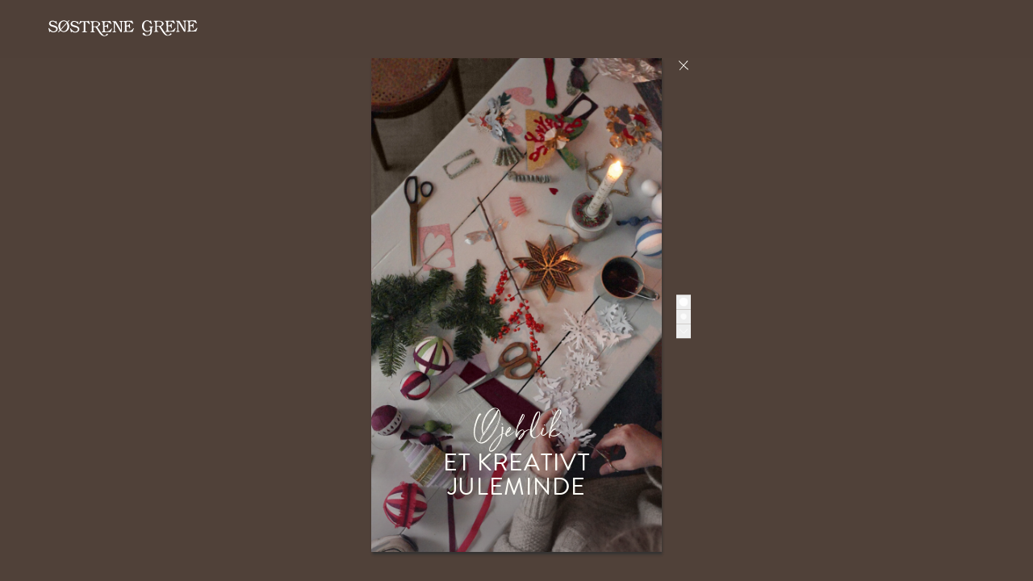

--- FILE ---
content_type: text/html; charset=utf-8
request_url: https://sostrenegrene.com/da/inspiration/et-kreativt-juleminde-m-8106
body_size: 11615
content:

<!DOCTYPE html>
<html lang="da">
<head>
    <meta charset="utf-8">
    <meta http-equiv="X-UA-Compatible" content="IE=edge">
    <meta name="viewport" content="width=device-width, initial-scale=1">
    <title>Et kreativt juleminde | S&#xF8;strene Grene</title>
    <meta property="og:locale" content="da_dk" />
    <meta property="og:site_name" content="Søstrene Grene" />
    <meta name="p:domain_verify" content="b72a268b193765c834c2a4f9f88ba8ff" />
    <meta property="fb:app_id" content="1956948844558260" />
    
        <meta name="google-site-verification" content="FTcsc7Tn2W5UCkaf-JiJrPi5j_6VWkD3st31O03F8rM" />

        <script type="text/javascript">
            window.cookieInformationCustomConfig = {
                acceptFrequency: 180,
                declineFrequency: 14
            };
        </script>
        <script id="CookieConsent" data-culture="DA" src="https://policy.cookieinformation.com/uc.js" data-cbid="dc0519fa-f470-41d7-8153-6108cb88a31e" type="text/javascript"></script>
        <!-- Google Tag Manager -->
        <script>
            window._etmc = window._etmc || [];
            window.dataLayer = window.dataLayer || [];
            function gtag() {
                dataLayer.push(arguments);
            }
            gtag('consent', 'default', {
                ad_storage: 'denied',
                analytics_storage: 'denied',
                ad_user_data: 'denied',
                ad_personalization: 'denied',
                wait_for_update: 500,
            });
            gtag('set', 'ads_data_redaction', true);
            gtag('set', 'url_passthrough', true); 

            window.dataLayer.push({
                originalLocation: document.location.protocol + '//' +
                    document.location.hostname +
                    document.location.pathname +
                    document.location.search
            });

            window.dataLayer.push({
                event: 'originalVariables',
                LoggedInState: 'LoggedOut',
                pageType: "momentDetails"
            });

            <!-- Google Tag Manager -->
            (function(w,d,s,l,i){w[l]=w[l]||[];w[l].push({'gtm.start':
                    new Date().getTime(),event:'gtm.js'});var f=d.getElementsByTagName(s)[0],
                    j=d.createElement(s),dl=l!='dataLayer'?'&l='+l:'';j.async=true;j.src=
                    'https://www.googletagmanager.com/gtm.js?id=' + i + dl; f.parentNode.insertBefore(j, f);
            })(window, document, 'script', 'dataLayer', 'GTM-PHGK3GG');
        </script>
        <!-- End Google Tag Manager -->


    <script type="text/javascript">
//<![CDATA[
var __jsnlog_configure = function (JL) {
JL.setOptions({"clientIP": "3.129.5.59:59180, 3.129.5.59",
"requestId": "40004aae-0001-6f00-b63f-84710c7967bb",
"enabled": true,
"maxMessages": 2147483647});
var logger0=JL();
logger0.setOptions({"userAgentRegex": "^((?!FBAN\\/FBIOS).)*$"});
}; try { __jsnlog_configure(JL); } catch(e) {};
//]]>
</script>

    <link rel="apple-touch-icon" sizes="180x180" href="https://assets.sostrenegrene.com/client/dist/favicon/apple-touch-icon.png">
    <link rel="icon" type="image/png" sizes="32x32" href="https://assets.sostrenegrene.com/client/dist/favicon/favicon-32x32.png">
    <link rel="icon" type="image/png" sizes="16x16" href="https://assets.sostrenegrene.com/client/dist/favicon/favicon-16x16.png">
    <link rel="manifest" href="https://assets.sostrenegrene.com/client/dist/favicon/site.webmanifest">
    <link rel="mask-icon" href="https://assets.sostrenegrene.com/client/dist/favicon/safari-pinned-tab.svg" color="#504139">
    <link rel="shortcut icon" href="https://assets.sostrenegrene.com/client/dist/favicon/favicon.ico">
    <meta name="msapplication-TileColor" content="#fffef7">
    <meta name="msapplication-config" content="https://assets.sostrenegrene.com/client/dist/favicon/browserconfig.xml">
    <meta name="theme-color" content="#fffef7">
    <link rel="prefetch" href="https://use.typekit.net/lcb5gkz.css" as="style">
    <link rel="stylesheet" href="https://use.typekit.net/lcb5gkz.css">
        <link rel="dns-prefetch" href="https://use.typekit.net" crossorigin>
        <link rel="preconnect" href="https://use.typekit.net" crossorigin>
        <link rel="dns-prefetch" href="https://p.typekit.net" crossorigin>
        <link rel="preconnect" href="https://p.typekit.net" crossorigin>
        <link rel="dns-prefetch" href="https://hello.myfonts.net" crossorigin>
        <link rel="preconnect" href="https://hello.myfonts.net" crossorigin>
        <link rel="dns-prefetch" href="https://cookieinformation.com" crossorigin>
        <link rel="preconnect" href="https://cookieinformation.com" crossorigin>
        <link rel="dns-prefetch" href="https://policy.cookieinformation.com" crossorigin>
        <link rel="preconnect" href="https://policy.cookieinformation.com" crossorigin>
        <link rel="dns-prefetch" href="https://policy.app.cookieinformation.com" crossorigin>
        <link rel="preconnect" href="https://policy.app.cookieinformation.com" crossorigin>
        <link rel="dns-prefetch" href="https://assets.sostrenegrene.com" crossorigin>
        <link rel="preconnect" href="https://assets.sostrenegrene.com" crossorigin>
        <link rel="dns-prefetch" href="https://assets.sostrenegrene.com" crossorigin>
        <link rel="preconnect" href="https://assets.sostrenegrene.com" crossorigin>
        <link rel="dns-prefetch" href="https://s.pinimg.com" crossorigin>
        <link rel="preconnect" href="https://s.pinimg.com" crossorigin>
        <link rel="dns-prefetch" href="https://ct.pinterest.com" crossorigin>
        <link rel="preconnect" href="https://ct.pinterest.com" crossorigin>
        <link rel="dns-prefetch" href="https://connect.facebook.net" crossorigin>
        <link rel="preconnect" href="https://connect.facebook.net" crossorigin>
        <link rel="dns-prefetch" href="https://www.facebook.com" crossorigin>
        <link rel="preconnect" href="https://www.facebook.com" crossorigin>
        <link rel="dns-prefetch" href="https://track.adform.net" crossorigin>
        <link rel="preconnect" href="https://track.adform.net" crossorigin>
        <link rel="dns-prefetch" href="https://www.google.dk" crossorigin>
        <link rel="preconnect" href="https://www.google.dk" crossorigin>
        <link rel="dns-prefetch" href="https://www.google-analytics.com" crossorigin>
        <link rel="preconnect" href="https://www.google-analytics.com" crossorigin>
        <link rel="dns-prefetch" href="https://analytics.google.com" crossorigin>
        <link rel="preconnect" href="https://analytics.google.com" crossorigin>
        <link rel="dns-prefetch" href="https://stats.g.doubleclick.net" crossorigin>
        <link rel="preconnect" href="https://stats.g.doubleclick.net" crossorigin>
        <link rel="dns-prefetch" href="https://www.google.com" crossorigin>
        <link rel="preconnect" href="https://www.google.com" crossorigin>
        <link rel="dns-prefetch" href="https://www.googletagmanager.com" crossorigin>
        <link rel="preconnect" href="https://www.googletagmanager.com" crossorigin>
        <link rel="dns-prefetch" href="https://siteimproveanalytics.com" crossorigin>
        <link rel="preconnect" href="https://siteimproveanalytics.com" crossorigin>
            <link rel="preload" as="script" href="https://assets.sostrenegrene.com/client/dist/assets/main-BrrrDDNT.js" crossorigin />
            <link rel="stylesheet" href="https://assets.sostrenegrene.com/client/dist/assets/index-CPJLypQF.css" />

    <script type="text/javascript" src="/da-DK/7DB674EC21117B2254A4489DC417EF68/dictionary.js"></script>
    <script type="text/javascript" src="/da-DK/8dbef3b0bcb84e1bbb04aa5b91f03336/legal.js"></script>
    <script type="text/javascript">
            window.mParticle = {
                config: {
                    isDevelopmentMode: false,
                    identityCallback: function (result) { },
                    dataPlan: {
                        planId: 'web',
                        planVersion: 1
                    },
                    v1SecureServiceUrl: 'mp.sostrenegrene.com/webevents/v1/JS/',
                    v2SecureServiceUrl: 'mp.sostrenegrene.com/webevents/v2/JS/',
                    v3SecureServiceUrl: 'mp.sostrenegrene.com/webevents/v3/JS/',
                    configUrl: 'mp.sostrenegrene.com/tags/JS/v2/',
                    identityUrl: 'mp.sostrenegrene.com/identity/v1/',
                    aliasUrl: 'mp.sostrenegrene.com/webevents/v1/identity/'
                },
            };
            (function (t) { window.mParticle = window.mParticle || {}; window.mParticle.EventType = { Unknown: 0, Navigation: 1, Location: 2, Search: 3, Transaction: 4, UserContent: 5, UserPreference: 6, Social: 7, Other: 8 }; window.mParticle.eCommerce = { Cart: {} }; window.mParticle.Identity = {}; window.mParticle.config = window.mParticle.config || {}; window.mParticle.config.rq = []; window.mParticle.config.snippetVersion = 2.3; window.mParticle.ready = function (t) { window.mParticle.config.rq.push(t) }; var e = ["endSession", "logError", "logBaseEvent", "logEvent", "logForm", "logLink", "logPageView", "setSessionAttribute", "setAppName", "setAppVersion", "setOptOut", "setPosition", "startNewSession", "startTrackingLocation", "stopTrackingLocation"]; var o = ["setCurrencyCode", "logCheckout"]; var i = ["identify", "login", "logout", "modify"]; e.forEach(function (t) { window.mParticle[t] = n(t) }); o.forEach(function (t) { window.mParticle.eCommerce[t] = n(t, "eCommerce") }); i.forEach(function (t) { window.mParticle.Identity[t] = n(t, "Identity") }); function n(e, o) { return function () { if (o) { e = o + "." + e } var t = Array.prototype.slice.call(arguments); t.unshift(e); window.mParticle.config.rq.push(t) } } var dpId, dpV, config = window.mParticle.config, env = config.isDevelopmentMode ? 1 : 0, dbUrl = "?env=" + env, dataPlan = window.mParticle.config.dataPlan; dataPlan && (dpId = dataPlan.planId, dpV = dataPlan.planVersion, dpId && (dpV && (dpV < 1 || dpV > 1e3) && (dpV = null), dbUrl += "&plan_id=" + dpId + (dpV ? "&plan_version=" + dpV : ""))); var mp = document.createElement("script"); mp.type = "text/javascript"; mp.async = true; mp.src = "https://mp.sostrenegrene.com/tags/JS/v2/" + t + "/mparticle.js" + dbUrl; var c = document.getElementsByTagName("script")[0]; c.parentNode.insertBefore(mp, c) }
        )("eu1-749e7f6b5e5e6f438c8e26b1772ce4a0");
    </script>

    <script>
        try {
            document.fonts.forEach(function (f) {
                f.family.indexOf('Serendipity') !== -1 && f.load();
            });
        } catch (e) { }
    </script>
</head>
<body class="bg-white-100">
    <script>
        window.vertica = {
            pageData: {"messages":{"productIds":null},"entity":{"id":8106,"provider":"contenthub"},"metadata":{"navigationTitle":"Et kreativt juleminde","seoTitle":"Et kreativt juleminde | Søstrene Grene","seoDescription":"","seoImage":null,"url":"https://sostrenegrene.com/da/inspiration/et-kreativt-juleminde-m-8106","index":true,"id":"16982","languages":[{"language":"da-DK","url":"https://sostrenegrene.com/da/inspiration/et-kreativt-juleminde-m-8106"},{"language":"de-CH","url":"https://sostrenegrene.com/de-ch/inspiration/kreative-weihnachtserinnerungen-m-8106"},{"language":"de-DE","url":"https://sostrenegrene.com/de/inspiration/kreative-weihnachtserinnerungen-m-8106"},{"language":"fr-FR","url":"https://sostrenegrene.com/fr/inspiration/un-souvenir-de-noel-creatif-m-8106"},{"language":"fr-BE","url":"https://sostrenegrene.com/fr-be/inspiration/un-souvenir-de-noel-creatif-m-8106"},{"language":"fr-CH","url":"https://sostrenegrene.com/fr-ch/inspiration/un-souvenir-de-noel-creatif-m-8106"},{"language":"nb-NO","url":"https://sostrenegrene.com/no/inspirasjon/et-kreativt-juleminne-m-8106"},{"language":"nl-NL","url":"https://sostrenegrene.com/nl/inspiratie/een-creatieve-kerstherinnering-m-8106"},{"language":"nl-BE","url":"https://sostrenegrene.com/nl-be/inspiratie/een-creatieve-kerstherinnering-m-8106"},{"language":"sv-SE","url":"https://sostrenegrene.com/se/inspiration/ett-kreativt-julminne-m-8106"},{"language":"en-GB","url":"https://sostrenegrene.com/en-gb/inspiration/a-creative-christmas-memory-m-8106"},{"language":"is-IS","url":"#/a-creative-christmas-memory-m-8106"},{"language":"de-AT","url":"https://sostrenegrene.com/at/inspiration/kreative-weihnachtserinnerungen-m-8106"},{"language":"en-IE","url":"https://sostrenegrene.com/ie/inspiration/a-creative-christmas-memory-m-8106"},{"language":"fi-FI","url":"https://sostrenegrene.com/fi/inspiraatio/luova-joulumuisto-m-8106"}]},"tracking":{"contentTypeId":16003,"contentId":16982,"contentGroupName":"momentDetails_Moment","contentGroupId":"16003_16982"},"navigation":{"breadcrumb":[{"name":"Søstrene Grene","url":"/da"},{"name":"System","url":"/da/system"}],"fullBreadCrumb":[{"name":"Søstrene Grene","url":"/da"},{"name":"System","url":"/da/system"}]},"showChatbot":false,"showWatermelonChatbot":true,"isKreaContext":false,"jsonContent":{"alias":"momentDetails","content":{"moment":{"contentId":8106,"contentName":"Et kreativt juleminde","alias":"experience","blocks":[{"alias":"contentHubExperienceIntroBlock","content":{"title":"Et kreativt juleminde","vimeoVideoId":"764540540","vimeoVideoUrl":"https://player.vimeo.com/progressive_redirect/playback/764540540/rendition/1080p/file.mp4?loc=external&signature=d846694ca431a0f92aed7e98b63bcb8a3fbf0df31ff18dc4d284c5eb7f1cebcc","backgroundImage":{"focalPoint":{"left":0.5,"top":0.5},"map":null,"width":1620,"height":2880,"aspectRatio":null,"extension":"jpg","config":null,"videoId":null,"altText":null,"type":3,"imageType":null,"mediaUrlConfig":{"cdnBaseUrl":"https://contenthub-media.sostrenegrene.com/cdn-cgi/image","sourceUrl":"media/k1tbmvip/app2-12-3jpg.jpg"},"id":0,"name":"App2.12.3Jpg","url":"https://grene-prod-contenthub-media.azureedge.net/k1tbmvip/app2-12-3jpg.jpg"},"url":null}},{"alias":"contentHubExperienceDescriptionBlock","content":{"title":"Et kreativt juleminde","text":"Nyd et kreativt øjeblik i selskab med venner og familie, og lav årets hjemmelavede julepynt sammen. Uanset resultatet har I sammen skabt et nyt minde.  \"Husk lidt julegodter og en god kop te,\" siger Anna.","backgroundColor":"#EBE1D5","textColor":"theme-1","url":null}}],"tracking":{"screenClass":"experience","screenName":"Et kreativt juleminde","contentTypeId":1235,"contentId":8106,"contentGroupName":"experience_Et-kreativt-juleminde","contentGroupId":"1235_8106"},"seo":{"pathByCulture":{"da-dk":[{"name":"Et kreativt juleminde","id":8106}],"de-de":[{"name":"Kreative Weihnachtserinnerungen","id":8106}],"fr-fr":[{"name":"Un souvenir de Noël créatif","id":8106}],"nb-no":[{"name":"Et kreativt juleminne","id":8106}],"nl-nl":[{"name":"Een creatieve kerstherinnering","id":8106}],"sv-se":[{"name":"Ett kreativt julminne","id":8106}],"en-gb":[{"name":"A creative Christmas memory","id":8106}],"de-at":[{"name":"Kreative Weihnachtserinnerungen","id":8106}],"de-ch":[{"name":"Kreative Weihnachtserinnerungen","id":8106}],"en-ie":[{"name":"A creative Christmas memory","id":8106}],"fr-be":[{"name":"Un souvenir de Noël créatif","id":8106}],"fr-ch":[{"name":"Un souvenir de Noël créatif","id":8106}],"nl-be":[{"name":"Een creatieve kerstherinnering","id":8106}],"fi-fi":[{"name":"Luova joulumuisto","id":8106}]}}}}}},
            searchContext: {"batchSearchResultUrl":"/da/sogning"},
            footerNavigation: {"linkGroupAboveGraphics":[{"title":"Populære temaer","links":[{"name":"Børnefødselsdag","target":null,"url":"/da/inspiration/bornefodselsdag-t-1321"},{"name":"Fastelavn","target":null,"url":"/da/inspiration/fastelavn-t-1322"},{"name":"Halloween","target":null,"url":"/da/inspiration/halloween-t-4598"},{"name":"Påske","target":null,"url":"/da/inspiration/paske-t-4600"},{"name":"Bryllup","target":null,"url":"/da/inspiration/bryllup-t-4597"},{"name":"Barnedåb og babyshower","target":null,"url":"/da/inspiration/barnedab-t-4599"},{"name":"Havefest","target":null,"url":"da/inspiration/havefest-t-4602"},{"name":"Vidunderligt uderum","target":null,"url":"/da/inspiration/vidunderligt-uderum-t-10535"},{"name":"Kreative vægge","target":null,"url":"/da/inspiration/kreative-vaegge-t-10544"},{"name":"Opbevaring og praktik","target":null,"url":"/da/inspiration/opbevaring-og-praktik-t-10539"}],"noFollow":false,"trackingName":""},{"title":"DIY-projekter","links":[{"name":"Strik","target":null,"url":"/da/inspiration/strik-h-1712"},{"name":"Hækling","target":null,"url":"/da/inspiration/haekling-h-4796"},{"name":"Gaveindpakning","target":null,"url":"/da/inspiration/gaveindpakning-h-1405"},{"name":"Interiør og dekoration","target":null,"url":"/da/inspiration/interior-og-dekoration-h-1387"},{"name":"Kreativ med børn","target":null,"url":"/da/inspiration/kreativ-med-born-h-1619"},{"name":"Nål og tråd","target":null,"url":"/da/inspiration/nal-og-trad-h-4801"},{"name":"Smykker og accessories","target":null,"url":"/da/inspiration/smykker-og-accessories-h-1372"},{"name":"Kreativt genbrug","target":null,"url":"/da/inspiration/kreativt-genbrug-h-4794"},{"name":"Mal og tegn","target":null,"url":"/da/inspiration/mal-og-tegn-h-4750"},{"name":"Strygeperler","target":null,"url":"/da/inspiration/strygeperler-h-4816"}],"noFollow":false,"trackingName":""}],"graphicsDesktop":{"focalPoint":{"left":0.5,"top":0.5},"map":null,"width":0,"height":0,"aspectRatio":null,"extension":"svg","config":null,"videoId":null,"altText":null,"type":3,"imageType":null,"mediaUrlConfig":{"cdnBaseUrl":"https://assets.sostrenegrene.com/cdn-cgi/image","sourceUrl":"media/uzwdwfs0/footer_desktop_2024.svg"},"id":23486,"name":"Footer Desktop 2024","url":"https://assets.sostrenegrene.com/media/uzwdwfs0/footer_desktop_2024.svg"},"graphicsMobile":{"focalPoint":{"left":0.5,"top":0.5},"map":null,"width":0,"height":0,"aspectRatio":null,"extension":"svg","config":null,"videoId":null,"altText":null,"type":3,"imageType":null,"mediaUrlConfig":{"cdnBaseUrl":"https://assets.sostrenegrene.com/cdn-cgi/image","sourceUrl":"media/45be1guy/footer_mobil_2024.svg"},"id":23487,"name":"Footer Mobil 2024","url":"https://assets.sostrenegrene.com/media/45be1guy/footer_mobil_2024.svg"},"linkGroupBelowGraphics":[{"title":"Shop","links":[{"name":"Bolig","target":"","url":"https://sostrenegrene.com/da/produkter/bolig-c-8239"},{"name":"Kreativitet","target":"","url":"https://sostrenegrene.com/da/produkter/kreativitet-c-8304"},{"name":"Fest","target":"","url":"https://sostrenegrene.com/da/produkter/fest-c-8305"},{"name":"Kontorartikler","target":"","url":"https://sostrenegrene.com/da/produkter/kontorartikler-c-8306"},{"name":"Børn","target":"","url":"https://sostrenegrene.com/da/produkter/born-c-8307"},{"name":"Accessories","target":"","url":"https://sostrenegrene.com/da/produkter/accessories-c-8308"},{"name":"Mad og drikke","target":"","url":"https://sostrenegrene.com/da/produkter/mad-og-drikke-c-8309"},{"name":"Skønhed","target":"","url":"https://sostrenegrene.com/da/produkter/skonhed-c-8310"},{"name":"Fortrinlige kup","target":null,"url":"/da/landing/fortrinlige-kup"},{"name":"Rum","target":null,"url":"https://sostrenegrene.com/da/rum"},{"name":"Sidste chance","target":null,"url":"/da/landing/sidste-chance"}],"noFollow":false,"trackingName":""},{"title":"Følg Anna og Clara","links":[{"name":"Facebook","target":"_blank","url":"https://www.facebook.com/sostrenegreneDK"},{"name":"Pinterest","target":"_blank","url":"https://www.pinterest.com/sostrenegrenes/"},{"name":"Instagram","target":"_blank","url":"https://www.instagram.com/sostrenegrene"},{"name":"TikTok","target":"_blank","url":"https://www.tiktok.com/@sostrenegrene"},{"name":"LinkedIn","target":"_blank","url":"https://www.linkedin.com/company/sostrene-grenes-import-a-s"},{"name":"YouTube","target":null,"url":"https://www.youtube.com/user/sostrenegrene"},{"name":"Threads","target":null,"url":"https://www.threads.net/@sostrenegrene"}],"noFollow":false,"trackingName":""},{"title":"Søstrene Grene","links":[{"name":"Anna og Clara","target":null,"url":"/da/anna-og-clara"},{"name":"Ansvarlighed","target":null,"url":"/da/ansvarlighed"},{"name":"Persondatapolitik","target":null,"url":"/da/persondatapolitik"},{"name":"Overensstemmelseserklæringer","target":null,"url":"/da/overensstemmelseserklaeringer"},{"name":"Presse","target":"_blank","url":"https://press.sostrenegrene.com/da"},{"name":"Karriere i butik","target":"_blank","url":"https://jobs.sostrenegrene.com/da"},{"name":"Karriere på HQ","target":"_blank","url":"https://career.sostrenegrene.com/"},{"name":"Tilbagekaldelser","target":"_blank","url":"https://press.sostrenegrene.com/da/tilbagekaldelser"},{"name":"Find butik","target":null,"url":"/da/butikker"},{"name":"Creating Moments","target":"_blank","url":"https://creatingmoments.com/da"},{"name":"Whistleblower","target":null,"url":"/da/whistleblower"}],"noFollow":false,"trackingName":""},{"title":"Kundeservice","links":[{"name":"Kontakt","target":null,"url":"/da/kundeservice"},{"name":"FAQ","target":null,"url":"/da/faq"},{"name":"Levering","target":null,"url":"/da/kundeservice/levering"},{"name":"Reklamation og returnering","target":null,"url":"/da/kundeservice/returnering-og-reklamation"},{"name":"Handelsbetingelser","target":null,"url":"/da/handelsbetingelser"},{"name":"Cookie-politik","target":null,"url":"/da/cookie-politik"},{"name":"Pixel ansvarsfraskrivelse","target":null,"url":"/da/kundeservice/pixel-ansvarsfraskrivelse"},{"name":"Konkurrencevilkår","target":null,"url":"/da/kundeservice/konkurrencevilkar"},{"name":"Smiley-ordningen​","target":null,"url":"/da/ansvarlighed/produkter/smiley-ordningen"},{"name":"B2B","target":null,"url":"/da/landing/b2b"}],"noFollow":false,"trackingName":""}],"appInfoBlockText":"Udforsk Søstrene Grenes app fyldt med inspiration og vidunderlige produkter","appInfoBlockImage":{"focalPoint":{"left":0.5,"top":0.5},"map":null,"width":375,"height":2649,"aspectRatio":null,"extension":"png","config":null,"videoId":null,"altText":"","type":3,"imageType":null,"mediaUrlConfig":{"cdnBaseUrl":"https://assets.sostrenegrene.com/cdn-cgi/image","sourceUrl":"media/cw1bz4pg/dk_app_content_-footer_-web_januar2023.png"},"id":14570,"name":"DK App Content Footer Web Januar2023","url":"https://assets.sostrenegrene.com/media/cw1bz4pg/dk_app_content_-footer_-web_januar2023.png"},"annaAndClaraBlockText":"Mens Anna er kreativ æstetiker, er Clara praktisk og organiseret. Til sammen repræsenterer de to søstre alt det, Søstrene Grene byder på.","annaAndClaraBlockLink":{"name":"Lær Anna og Clara at kende","target":null,"url":"/da/anna-og-clara"},"annaAndClaraBlockTitle":"Mød Anna og Clara"},
            kreaHeaderNavigation: null,
            kreaFooterNavigation: null,
            kreaNewsletterSignupConsentText: "",
            kreaPrivacyPolicyUrl: null,
            isKreaContext: false,
            pageDisclaimer : "",
            serverCultures: [{"name":"Österreich","language":"Deutsch","url":"/at","isoCode":"de-AT"},{"name":"Belgique","language":"Français","url":"/fr-be","isoCode":"fr-BE"},{"name":"België","language":"Nederlands","url":"/nl-be","isoCode":"nl-BE"},{"name":"Schweiz","language":"Deutsch","url":"/de-ch","isoCode":"de-CH"},{"name":"Suisse","language":"Français","url":"/fr-ch","isoCode":"fr-CH"},{"name":"Danmark","language":"Dansk","url":"/da","isoCode":"da-DK"},{"name":"Deutschland","language":"Deutsch","url":"/de","isoCode":"de-DE"},{"name":"Suomi","language":"Suomen kieli","url":"/fi","isoCode":"fi-FI"},{"name":"France","language":"Français","url":"/fr","isoCode":"fr-FR"},{"name":"United Kingdom","language":"English","url":"/en-gb","isoCode":"en-GB"},{"name":"Ireland","language":"English","url":"/ie","isoCode":"en-IE"},{"name":"Nederland","language":"Nederlands","url":"/nl","isoCode":"nl-NL"},{"name":"Norge","language":"Norsk","url":"/no","isoCode":"nb-NO"},{"name":"Sverige","language":"Svenska","url":"/se","isoCode":"sv-SE"}],
            culture: "da-DK",
            language: "da",
            market: "DK",
            enableStoreInventory: true,
            mfl10Enabled: true,
            enableGeoCoding: false,
            enableBackendPurchaseTracking: false,
            enableReceiptHero: true,
            marketUrl: "/da",
            currencyCode: "DKK", 
            storeListUrl: "/da/butikker",
            baseUrl: "sostrenegrene.com",
            cdnUrl: "https://assets.sostrenegrene.com",
            isProduction: true,
            checkoutContext: {
                hasCheckout: true,
                checkoutUrl: "/da/kassen",
                checkoutTermsUrl: "/da/handelsbetingelser",
                disableLoginPromotion: false,
                validatePostalCodeAndCity: true,
                deliveryInfoUrl: "/da/kundeservice/levering",
                footerInformation: [{"icon":"https://assets.sostrenegrene.com/media/tfpmbsht/delivery.svg","title":"Levering og returnering","text":"<p><strong>Levering</strong></p>\n<p>Forventet leveringstid fra ordreafgivelse er 1-3 hverdage. Vi leverer kun i Danmark, dog ikke Grønland og Færøerne. Den forventede leveringstid kan variere i spidsbelastningsperioder. Pakken kan også afhentes ved Søstrene Grenes webshop i Viby J.</p>\n<p><a rel=\"noopener\" href=\"/da/kundeservice/levering\" target=\"_blank\" title=\"Levering\">Læs mere om levering</a></p>\n<p><strong><br>Returnering</strong></p>\n<p>De kan returnere Deres onlinekøb i op til 30 dage, efter De har modtaget varerne. De står selv for betaling af returfragten. Ved brug af den medsendte returlabel fratrækkes 34,95 kr. Deres tilgodehavende. Møbelvarer kan dog returneres uden beregning ved brug af det medsendte returlabel.<br><br>Det er også muligt at returnere varer, som er købt online, i vores fysiske butikker. Husk i så fald at medbringe Deres udfyldte returseddel.</p>\n<p>Madvarer byttes ikke af hensyn til hygiejne.</p>\n<p><a rel=\"noopener\" href=\"/da/kundeservice/returnering-og-reklamation\" target=\"_blank\" title=\"Returnering og reklamation\">Læs mere om returnering</a></p>"},{"icon":"https://assets.sostrenegrene.com/media/g2fo0mdt/lock.svg","title":"Sikkerhed","text":"<p>Når De anvender betalingskort på sostrenegrene.com og i Søstrene Grenes app, er det kun Søstrene Grenes PCI-certificerede samarbejdspartner – og ikke Søstrene Grene – som får adgang til Deres kortoplysninger. Behandling af Deres kortoplysninger er derfor alene en sag mellem Dem og Søstrene Grenes PCI-certificerede samarbejdspartner, selvom det sker, mens De benytter sostrenegrene.com eller Søstrene Grenes app.</p>"}],
                upsaleStepUrl: "/da/kassen/fristende-fund"
            },
            compliancePageUrl: "/da/ansvarlighed/produkter#anchor-z2qguwqu",
            privacyPolicyUrl: "/da/persondatapolitik",
            availableCountries: [{"countryCode":"AL","phonePrefix":"+355","isMarket":false,"postalCodePattern":null,"phoneMinLength":8,"phoneMaxLength":9,"phoneNumberPattern":null,"removeLeadingZero":false},{"countryCode":"AD","phonePrefix":"+376","isMarket":false,"postalCodePattern":null,"phoneMinLength":6,"phoneMaxLength":9,"phoneNumberPattern":null,"removeLeadingZero":false},{"countryCode":"BE","phonePrefix":"+32","isMarket":true,"postalCodePattern":"^[0-9]{4}$","phoneMinLength":8,"phoneMaxLength":10,"phoneNumberPattern":null,"removeLeadingZero":false},{"countryCode":"BA","phonePrefix":"+387","isMarket":false,"postalCodePattern":null,"phoneMinLength":8,"phoneMaxLength":9,"phoneNumberPattern":null,"removeLeadingZero":false},{"countryCode":"BG","phonePrefix":"+359","isMarket":false,"postalCodePattern":null,"phoneMinLength":7,"phoneMaxLength":9,"phoneNumberPattern":null,"removeLeadingZero":false},{"countryCode":"DK","phonePrefix":"+45","isMarket":true,"postalCodePattern":"^[0-9]{4}$","phoneMinLength":8,"phoneMaxLength":8,"phoneNumberPattern":null,"removeLeadingZero":false},{"countryCode":"EE","phonePrefix":"+372","isMarket":false,"postalCodePattern":null,"phoneMinLength":7,"phoneMaxLength":8,"phoneNumberPattern":null,"removeLeadingZero":false},{"countryCode":"FI","phonePrefix":"+358","isMarket":true,"postalCodePattern":"^[0-9]{5}$","phoneMinLength":5,"phoneMaxLength":12,"phoneNumberPattern":null,"removeLeadingZero":false},{"countryCode":"FR","phonePrefix":"+33","isMarket":true,"postalCodePattern":"^[0-9]{5}$","phoneMinLength":9,"phoneMaxLength":10,"phoneNumberPattern":"^(6\\d{8}|7\\d{8}|06\\d{8}|07\\d{8})$","removeLeadingZero":true},{"countryCode":"FO","phonePrefix":"+298","isMarket":true,"postalCodePattern":null,"phoneMinLength":6,"phoneMaxLength":6,"phoneNumberPattern":null,"removeLeadingZero":false},{"countryCode":"GR","phonePrefix":"+30","isMarket":false,"postalCodePattern":null,"phoneMinLength":10,"phoneMaxLength":10,"phoneNumberPattern":null,"removeLeadingZero":false},{"countryCode":"NL","phonePrefix":"+31","isMarket":true,"postalCodePattern":"^[1-9]\\d{3}[\\s-]?[a-zA-Z]{2,}$","phoneMinLength":9,"phoneMaxLength":10,"phoneNumberPattern":null,"removeLeadingZero":false},{"countryCode":"IE","phonePrefix":"+353","isMarket":true,"postalCodePattern":"^[a-zA-Z]\\w{2}\\s?\\w{4}$","phoneMinLength":7,"phoneMaxLength":10,"phoneNumberPattern":null,"removeLeadingZero":false},{"countryCode":"IS","phonePrefix":"+354","isMarket":true,"postalCodePattern":null,"phoneMinLength":7,"phoneMaxLength":9,"phoneNumberPattern":null,"removeLeadingZero":false},{"countryCode":"IT","phonePrefix":"+39","isMarket":false,"postalCodePattern":null,"phoneMinLength":6,"phoneMaxLength":12,"phoneNumberPattern":null,"removeLeadingZero":false},{"countryCode":"XK","phonePrefix":"+383","isMarket":false,"postalCodePattern":null,"phoneMinLength":8,"phoneMaxLength":8,"phoneNumberPattern":null,"removeLeadingZero":false},{"countryCode":"HR","phonePrefix":"+385","isMarket":false,"postalCodePattern":null,"phoneMinLength":8,"phoneMaxLength":9,"phoneNumberPattern":null,"removeLeadingZero":false},{"countryCode":"LV","phonePrefix":"+371","isMarket":false,"postalCodePattern":null,"phoneMinLength":8,"phoneMaxLength":8,"phoneNumberPattern":null,"removeLeadingZero":false},{"countryCode":"LI","phonePrefix":"+423","isMarket":false,"postalCodePattern":null,"phoneMinLength":3,"phoneMaxLength":12,"phoneNumberPattern":null,"removeLeadingZero":false},{"countryCode":"LT","phonePrefix":"+370","isMarket":false,"postalCodePattern":null,"phoneMinLength":8,"phoneMaxLength":8,"phoneNumberPattern":null,"removeLeadingZero":false},{"countryCode":"LU","phonePrefix":"+352","isMarket":false,"postalCodePattern":null,"phoneMinLength":8,"phoneMaxLength":12,"phoneNumberPattern":null,"removeLeadingZero":false},{"countryCode":"MT","phonePrefix":"+356","isMarket":false,"postalCodePattern":null,"phoneMinLength":8,"phoneMaxLength":8,"phoneNumberPattern":null,"removeLeadingZero":false},{"countryCode":"MD","phonePrefix":"+373","isMarket":false,"postalCodePattern":null,"phoneMinLength":8,"phoneMaxLength":8,"phoneNumberPattern":null,"removeLeadingZero":false},{"countryCode":"MC","phonePrefix":"+377","isMarket":false,"postalCodePattern":null,"phoneMinLength":8,"phoneMaxLength":9,"phoneNumberPattern":null,"removeLeadingZero":false},{"countryCode":"ME","phonePrefix":"+382","isMarket":false,"postalCodePattern":null,"phoneMinLength":8,"phoneMaxLength":8,"phoneNumberPattern":null,"removeLeadingZero":false},{"countryCode":"MK","phonePrefix":"+389","isMarket":false,"postalCodePattern":null,"phoneMinLength":8,"phoneMaxLength":8,"phoneNumberPattern":null,"removeLeadingZero":false},{"countryCode":"NO","phonePrefix":"+47","isMarket":true,"postalCodePattern":"^[0-9]{4}$","phoneMinLength":4,"phoneMaxLength":12,"phoneNumberPattern":null,"removeLeadingZero":false},{"countryCode":"PL","phonePrefix":"+48","isMarket":false,"postalCodePattern":null,"phoneMinLength":9,"phoneMaxLength":9,"phoneNumberPattern":null,"removeLeadingZero":false},{"countryCode":"PT","phonePrefix":"+351","isMarket":false,"postalCodePattern":null,"phoneMinLength":9,"phoneMaxLength":9,"phoneNumberPattern":null,"removeLeadingZero":false},{"countryCode":"RO","phonePrefix":"+40","isMarket":false,"postalCodePattern":null,"phoneMinLength":9,"phoneMaxLength":9,"phoneNumberPattern":null,"removeLeadingZero":false},{"countryCode":"SM","phonePrefix":"+378","isMarket":false,"postalCodePattern":null,"phoneMinLength":6,"phoneMaxLength":12,"phoneNumberPattern":null,"removeLeadingZero":false},{"countryCode":"CH","phonePrefix":"+41","isMarket":true,"postalCodePattern":"^[1-9]\\d{3}$","phoneMinLength":9,"phoneMaxLength":9,"phoneNumberPattern":null,"removeLeadingZero":false},{"countryCode":"RS","phonePrefix":"+381","isMarket":false,"postalCodePattern":null,"phoneMinLength":8,"phoneMaxLength":10,"phoneNumberPattern":null,"removeLeadingZero":false},{"countryCode":"SK","phonePrefix":"+421","isMarket":false,"postalCodePattern":null,"phoneMinLength":9,"phoneMaxLength":9,"phoneNumberPattern":null,"removeLeadingZero":false},{"countryCode":"SI","phonePrefix":"+386","isMarket":false,"postalCodePattern":null,"phoneMinLength":8,"phoneMaxLength":8,"phoneNumberPattern":null,"removeLeadingZero":false},{"countryCode":"ES","phonePrefix":"+34","isMarket":false,"postalCodePattern":null,"phoneMinLength":3,"phoneMaxLength":9,"phoneNumberPattern":null,"removeLeadingZero":false},{"countryCode":"GB","phonePrefix":"+44","isMarket":true,"postalCodePattern":"^[A-Za-z]{1,2}[0-9Rr][0-9A-Za-z]? ?[0-9][ABD-HJLNP-UW-Zabd-hjlnp-uw-z]{2}$","phoneMinLength":7,"phoneMaxLength":10,"phoneNumberPattern":null,"removeLeadingZero":false},{"countryCode":"SE","phonePrefix":"+46","isMarket":true,"postalCodePattern":"^\\d{3}\\s?\\d{2}$","phoneMinLength":6,"phoneMaxLength":9,"phoneNumberPattern":null,"removeLeadingZero":false},{"countryCode":"CZ","phonePrefix":"+420","isMarket":false,"postalCodePattern":null,"phoneMinLength":9,"phoneMaxLength":9,"phoneNumberPattern":null,"removeLeadingZero":false},{"countryCode":"DE","phonePrefix":"+49","isMarket":true,"postalCodePattern":"^[0-9]{5}$","phoneMinLength":3,"phoneMaxLength":12,"phoneNumberPattern":null,"removeLeadingZero":false},{"countryCode":"UA","phonePrefix":"+380","isMarket":false,"postalCodePattern":null,"phoneMinLength":9,"phoneMaxLength":9,"phoneNumberPattern":null,"removeLeadingZero":false},{"countryCode":"HU","phonePrefix":"+36","isMarket":false,"postalCodePattern":null,"phoneMinLength":8,"phoneMaxLength":9,"phoneNumberPattern":null,"removeLeadingZero":false},{"countryCode":"AT","phonePrefix":"+43","isMarket":true,"postalCodePattern":"^[0-9]{4}$","phoneMinLength":4,"phoneMaxLength":13,"phoneNumberPattern":null,"removeLeadingZero":false},{"countryCode":"VA","phonePrefix":"+379","isMarket":false,"postalCodePattern":null,"phoneMinLength":6,"phoneMaxLength":12,"phoneNumberPattern":null,"removeLeadingZero":false}],
            userContext: {
                hasLogin: true,
                fbLoginEnabled: true,
                appleLoginEnabled: false,
                loginScreenFooterLinks: [],
                myPageUrl: "/da/min-side",
                myPersonalInformationUrl: "",
                myPageFavoriteProductsUrl: "/da/min-side/gemte-produkter",
                newsletterSignupConsentText: "Ja, send meddelelser med inspiration, kampagner, produkter, begivenheder samt kundeunders&#xF8;gelser. Ved at acceptere, vil De modtage indhold og anbefalinger, tilpasset Dem via e-mail og sms (samt evt. Facebook, Instagram, Google, Youtube og Pinterest). De kan til enhver tid &#xE6;ndre Deres pr&#xE6;ferencer eller afmelde Dem. L&#xE6;s {0}."
            },
            diyListUrl: "/da/diy",
            
            frontendLogging: [],
            paymentProviderSettingsModel:{"environment":"live","clientKey":"live_5HLEW6OIKNF3XBBN7W3UXSSJZUH4HJNP"},
            appContext: {
                appleStoreLink: "https://apps.apple.com/dk/app/s%C3%B8strene-grene/id1574504323",
                googleStoreLink: "https://play.google.com/store/apps/details?id=com.sostrenegrene",
                appleStoreImage: {"focalPoint":{"left":0.5,"top":0.5},"map":null,"width":239,"height":80,"aspectRatio":null,"extension":"png","config":null,"videoId":null,"altText":"","type":3,"imageType":null,"mediaUrlConfig":{"cdnBaseUrl":"https://assets.sostrenegrene.com/cdn-cgi/image","sourceUrl":"media/ltzhh53o/app-store-badge-apple-da.png"},"id":9327,"name":"App.Store.Badge.Apple Da","url":"https://assets.sostrenegrene.com/media/ltzhh53o/app-store-badge-apple-da.png"},
                googleStoreImage: {"focalPoint":{"left":0.5,"top":0.5},"map":null,"width":270,"height":80,"aspectRatio":null,"extension":"png","config":null,"videoId":null,"altText":"","type":3,"imageType":null,"mediaUrlConfig":{"cdnBaseUrl":"https://assets.sostrenegrene.com/cdn-cgi/image","sourceUrl":"media/fucntxpb/app-store-badge-google-da.png"},"id":9328,"name":"App.Store.Badge.Google Da","url":"https://assets.sostrenegrene.com/media/fucntxpb/app-store-badge-google-da.png"}
            }
        };
    </script>
        <script>
            window.vertica.chat = {
                watermelonConfig: {
                    widgetId: "OJRGpQC3gXZ",
                    settingsId: "13673",
                    widgetIdInline: "",
                    settingsIdInline: "",
                },
            };
        </script>

        <!-- Google Tag Manager (noscript) -->
        <noscript><iframe src="https://www.googletagmanager.com/ns.html?id=GTM-PHGK3GG" height="0" width="0" style="display:none;visibility:hidden" title="Google Tag Manager Noscript frame"></iframe></noscript>
        <!-- End Google Tag Manager (noscript) -->

    <div id="app"></div>
            <script type="module" src="https://assets.sostrenegrene.com/client/dist/assets/main-BrrrDDNT.js" crossorigin></script>
    <script type="application/ld+json">
        {
        "@context": "http://schema.org",
        "@type": "WebSite",
        "url": "https://sostrenegrene.com/da"
        }
    </script>
    <script type="text/javascript">
        var legazyBrowser = !!window.MSInputMethodContext && !!window.document.documentMode;
        var isEdge = !legazyBrowser && !!window.StyleMedia;

        function loadAppJs(src, filename, onError, onSuccess) {
            var js = document.createElement("script");
            js.type = "text/javascript";
            js.src = src + filename;
            js.onerror = onError;
            if (onSuccess) {
                js.onload = onSuccess;
            }
            document.body.appendChild(js);
        }

        if (legazyBrowser || isEdge) {
            loadAppJs('/client/dist/', 'oldbrowser.js');
        }
    </script>

        <script src=""
                data-consent-src="https://script.historianhq.com/e47870c8c97c489f8f415b5bee4c1701"
                data-category-consent="cookie_cat_marketing"
                type='text/javascript'
                defer>
        </script>
</body>
</html>

--- FILE ---
content_type: text/css
request_url: https://assets.sostrenegrene.com/client/dist/assets/MomentDetailsPage-B4oEQJaY.css
body_size: -179
content:
.content-slider{width:100%;scrollbar-width:none;position:absolute;bottom:0;position:relative;margin-left:auto;margin-right:auto}.content-slider-content-wrap{height:100vh;height:100dvh;z-index:1}.content-slider-content{overflow-y:scroll;scroll-snap-type:y mandatory;height:100%}.content-slider-content section{scroll-snap-align:start;height:100%}.content-slider-content::-webkit-scrollbar{width:0px}.vertica-content-slider-nav-item{will-change:transform;transition:transform .2s ease-in-out}.active-slide{transform:scale(1.43);opacity:1}@media (min-width: 769px){.content-slider{top:-2px;bottom:0}.content-slider-content-wrap{position:absolute;width:480px;height:816px;margin-left:auto;margin-right:auto;right:0;left:0}.content-slider-content{box-shadow:1px 4px 4px #333}@media (max-height: 850px){.content-slider-content-wrap{margin-top:-60px;transform:scale(.85)}}@media (max-height: 800px){.content-slider-content-wrap{margin-top:-80px;transform:scale(.8)}}@media (max-height: 760px){.content-slider-content-wrap{margin-top:-100px;transform:scale(.75)}}@media (max-height: 715px){.content-slider-content-wrap{margin-top:-120px;transform:scale(.7)}}@media (max-height: 670px){.content-slider-content-wrap{margin-top:-142px;transform:scale(.65)}}@media (max-height: 605px){.content-slider-content-wrap{margin-top:-204px;transform:scale(.5)}}}


--- FILE ---
content_type: text/css
request_url: https://assets.sostrenegrene.com/client/dist/assets/BlockContentHubExperienceIntro-CbP86Juu.css
body_size: -313
content:
.intro-text-wrap[data-v-55d7f271]{position:absolute;z-index:1;display:flex;height:100%;width:100%;align-items:center;justify-content:center}.intro-text-wrap[data-v-55d7f271]:after{content:"";background:linear-gradient(180deg,#53404b00 2.34%,#33282f52 83.53%);position:absolute;z-index:-1;height:100%;width:100%}@media (min-width: 769px){.intro-text-wrap[data-v-55d7f271]{align-items:flex-end;padding-bottom:8.8rem}.intro-text-wrap[data-v-55d7f271]:after{content:"";bottom:0;height:50vh}}


--- FILE ---
content_type: application/x-javascript
request_url: https://assets.sostrenegrene.com/client/dist/assets/close-nNcYvYYl.js
body_size: 940
content:
const l={name:"D:/a/1/s/src/Shop.Web/client/src/assets/icons/close",data:{width:"15",height:"15",viewBox:"0 0 15 15",data:'<g _fill="none" fill-rule="evenodd"><path pid="0" d="m8.057 9.055-.061-.06-.053-.05.114.11Z" _fill="#504139"/><path pid="1" d="M14.918 13.607c-.022-.15-.11-.332-.244-.411a3.766 3.766 0 0 1-.498-.366c-.12-.1-.236-.203-.35-.31-.323-.332-.644-.664-.988-.974-.405-.363-.836-.698-1.235-1.069-.795-.735-1.622-1.435-2.42-2.167-.061-.054-.119-.111-.178-.169-.212-.208-.43-.41-.647-.614.064-.073.129-.146.191-.221.186-.225.382-.439.573-.658.387-.444.798-.866 1.177-1.319.406-.482.824-.956 1.257-1.414l.434-.46c.487-.503.987-.993 1.468-1.503l.1-.106.12-.126c.132-.077.234-.204.328-.33a.733.733 0 0 0-.151-1.006.699.699 0 0 0-.525-.132l-.174.051a.706.706 0 0 0-.288.235.879.879 0 0 0-.184.286c-.342.458-.719.896-1.105 1.313l.015-.017c-.83.881-1.608 1.81-2.379 2.747-.376.457-.771.898-1.16 1.343-.167.19-.327.383-.487.577-.283-.26-.566-.519-.85-.776-.737-.669-1.485-1.326-2.202-2.018-.144-.143-.29-.285-.435-.427a83.688 83.688 0 0 0-1.126-1.104 7343.521 7343.521 0 0 0-.236-.234c-.245-.243-.502-.471-.75-.708-.35-.36-.66-.774-1.062-1.076a.57.57 0 0 0-.798.124.594.594 0 0 0 .121.813c.14.102.277.208.403.326.156.159.305.323.463.48.209.207.427.403.64.605.15.15.296.305.446.456.202.2.407.395.611.591.418.422.823.856 1.26 1.259.443.412.877.833 1.334 1.231.44.384.854.8 1.29 1.19.049.044.096.09.144.134-.155.186-.308.374-.46.564-.186.23-.391.443-.583.667-.2.23-.386.474-.585.706-.189.22-.386.432-.576.651-.381.439-.746.892-1.139 1.32-.192.21-.377.427-.57.636-.188.203-.36.42-.55.621-.321.346-.61.72-.926 1.07l-.175.167a.565.565 0 0 0-.195.36.541.541 0 0 0 .108.382c.164.211.524.285.729.088.429-.414.764-.917 1.164-1.358.22-.227.43-.46.647-.69a7.921 7.921 0 0 1-.096.1c.189-.198.372-.4.559-.599.454-.477.878-.98 1.31-1.478.229-.264.465-.522.69-.789.222-.266.436-.535.67-.79.195-.204.386-.413.56-.637.064-.084.132-.166.2-.247.109.103.217.206.324.31.203.21.406.418.614.623.334.328.68.646 1.021.967.34.319.685.633 1.025.952.16.149.317.303.478.452.177.165.361.32.543.479.294.258.583.527.865.799.208.21.406.431.624.633.3.277.626.495.99.677.244.122.567-.005.718-.214a.639.639 0 0 0 .113-.468" _fill="#504139" mask="url(#mask-2)"/></g>',originalColors:[{type:"fill",color:"none"},{type:"fill",color:"#504139"},{type:"fill",color:"#504139"}],stopColors:[]}};export{l as default};
//# sourceMappingURL=close-nNcYvYYl.js.map


--- FILE ---
content_type: application/x-javascript
request_url: https://assets.sostrenegrene.com/client/dist/assets/MomentDetailsPage-BU1qIzlw.js
body_size: 1718
content:
import{b as A,bs as T,bt as H,bu as R,s as U,af as G,bv as P,r as M,bw as Q,av as W}from"./main-BrrrDDNT.js";import{x as N,a as _,A as J,B as d,z as V,a7 as X,O as C,F as r,G as w,P as p,Q as Y,R as h,S as a,T as c,a9 as Z,I as g,K as I,W as E,a0 as j,a1 as ee,L as te}from"./vendor-B0ORwSIH.js";import{_ as ne}from"./FavoriteToggleWM.vue_vue_type_script_setup_true_lang-CAFjRmF6.js";import"./FavoriteToggle.vue_vue_type_script_setup_true_lang-D6pO2wzl.js";const ae={class:"content-slider"},oe={class:"content-slider-content-wrap relative"},se={class:"absolute flex flex-col justify-center min-w-24 inset-0 left-auto mr-16 md:-mr-48 mt-16 md:mt-0"},le={class:"my-auto text-white flex flex-col justify-center"},re={class:"h-20 u-trans u-trans-transform mb-2"},ie={class:"u-trans u-trans-transform -ml-1"},ce={class:"u-trans u-trans-transform w-22 h-16"},ue=N({__name:"VerticalContentSlider",props:{content:{type:Array,required:!0}},emits:["close"],setup(u,{emit:v}){const f=u,k=v,s=_(0),o=_(0),e=_(void 0),m=_(null);J(o,(t,n)=>{A.emit(T,t,n)});const i=d(()=>{var t;return(t=m.value)==null?void 0:t.$el}),l=d(()=>{var t;return((t=i.value)==null?void 0:t.clientHeight)||0}),y=d(()=>document.querySelectorAll("[block-section]")),x=d(()=>l.value*(f.content.length-1));V(()=>{K(),A.on(H,O)});const B=()=>{var t;(t=i.value)==null||t.scroll({top:s.value,behavior:"smooth"})},z=t=>{s.value=l.value*t,B()},D=()=>{s.value<l.value||(s.value-=l.value,B())},O=()=>{s.value>=x.value||(s.value+=l.value,B())},F=()=>{k("close")},K=()=>{const t={root:i.value,threshold:.5};e.value=new IntersectionObserver(n=>{n.forEach(b=>{b.isIntersecting&&(o.value=parseInt(b.target.attributes["block-section"].value,10),s.value=l.value*o.value)})},t),y.value.forEach(n=>{e.value&&e.value.observe(n)})},L=()=>{e.value&&(e.value.unobserve(i.value),e.value.disconnect())};return X(()=>{L()}),(t,n)=>{const b=C("c-icon"),$=C("CTA");return r(),w("div",ae,[p("div",oe,[Y(t.$slots,"default"),n[4]||(n[4]=h()),a(R,{ref_key:"scrollContainer",ref:m,blocks:u.content,class:"content-slider-content"},null,8,["blocks"]),n[5]||(n[5]=h()),p("nav",se,[a($,{title:t.$translate("generic.Close"),"aria-label":t.$translate("generic.Close"),class:"-mb-16 rounded-1/2 h-32 w-32 bg-white-100 md:bg-transparent md:h-auto md:w-auto",onClick:n[0]||(n[0]=Z(q=>F(),["prevent"]))},{default:c(()=>[a(b,{name:"close","aria-hidden":"",class:"text-brown-80 w-12 md:w-16 md:text-white-100"})]),_:1},8,["title","aria-label"]),n[3]||(n[3]=h()),p("div",le,[p("div",re,[a(E,{mode:"out-in","leave-active-class":"animated fadeOut u-anim-dur-500","enter-active-class":"animated fadeIn u-anim-dur-500"},{default:c(()=>[o.value!=0?(r(),g($,{key:0,"aria-label":t.$translate("generic.Prev"),block:"",class:"mb-13 mx-auto",onClick:D},{default:c(()=>[a(b,{name:"chevron","aria-hidden":"",width:"14",class:"u-rotate-90"})]),_:1},8,["aria-label"])):I("",!0)]),_:1})]),n[1]||(n[1]=h()),p("div",ie,[(r(!0),w(j,null,ee(u.content,(q,S)=>(r(),g($,{key:S,"aria-label":`${t.$translate("generic.AriaLabels.Slide")} ${S+1}`,block:"",class:"mx-auto",onClick:ve=>z(S)},{default:c(()=>[a(b,{name:"dot",width:"10",height:"10","aria-hidden":"",class:te(["opacity-80 vertica-content-slider-nav-item",{"active-slide":o.value==S}])},null,8,["class"])]),_:2},1032,["aria-label","onClick"]))),128))]),n[2]||(n[2]=h()),p("div",ce,[a(E,{mode:"out-in",appear:"","leave-active-class":"animated fadeOut u-anim-dur-200","enter-active-class":"animated fadeIn u-anim-dur-200"},{default:c(()=>[o.value!=u.content.length-1?(r(),g($,{key:0,block:"",class:"w-full mb-13 mx-auto","aria-label":t.$translate("generic.Next"),onClick:O},{default:c(()=>[o.value!=u.content.length-1?(r(),g(b,{key:0,"aria-hidden":"",name:"chevron",width:"14",class:"u-reverse-rotate-90 opacity-80"})):I("",!0)]),_:1},8,["aria-label"])):I("",!0)]),_:1})])])])])])}}}),me={class:"hidden md:block o-page-header bg-brown-80 pl-60 pt-25 h-72"},de=N({__name:"MomentExperienceOverlay",props:{moment:{}},setup(u){const v=_(!0),f=d(()=>{var e;return(e=U.headerNavigation)==null?void 0:e.frontPage}),k=d(()=>{var e,m,i,l;return((l=(i=(m=(e=G.pageData)==null?void 0:e.jsonContent)==null?void 0:m.content)==null?void 0:i.moment)==null?void 0:l.contentId.toString())||null});function s(){var e;P&&P.path!=="/"?M.back():M.push(((e=f.value)==null?void 0:e.url)||"/")}V(()=>{A.on(T,o)});function o(e){v.value=e===0}return(e,m)=>{var y,x;const i=C("cIcon"),l=C("router-link");return r(),w("div",null,[p("header",me,[a(l,{to:((y=f.value)==null?void 0:y.url)||"",title:((x=f.value)==null?void 0:x.name)||""},{default:c(()=>[a(i,{name:"logo-collapsed",class:"text-white",width:"186"})]),_:1},8,["to","title"])]),m[0]||(m[0]=h()),a(ue,{content:e.moment.blocks,class:"u-trans u-trans-opacity",onClose:s},{default:c(()=>[a(E,{mode:"out-in","leave-active-class":"animated fadeOut u-anim-dur-300","enter-active-class":"animated fadeIn u-anim-dur-300"},{default:c(()=>[k.value&&!v.value?(r(),g(ne,{key:0,id:k.value,type:"experience",title:e.moment.contentName,"circle-size":"small","icon-width":7,class:"bg-sand-10 flex items-center justify-center rounded-1/2 text-theme-1 absolute z-5 right-60 top-16 md:top-24 mr-2 md:right-32"},null,8,["id","title"])):I("",!0)]),_:1})]),_:1},8,["content"])])}}}),ke=N({__name:"MomentDetailsPage",props:{content:{}},setup(u){const v=u,f=d(()=>v.content.moment.blocks),k=d(()=>v.content.moment.alias===Q.Experience);return(s,o)=>{const e=C("BlocksContainer");return r(),w("div",null,[k.value?(r(),g(de,{key:0,moment:s.content.moment},null,8,["moment"])):(r(),w(j,{key:1},[a(W),o[0]||(o[0]=h()),a(e,{blocks:f.value},null,8,["blocks"])],64))])}}});export{ke as default};
//# sourceMappingURL=MomentDetailsPage-BU1qIzlw.js.map


--- FILE ---
content_type: application/x-javascript
request_url: https://assets.sostrenegrene.com/client/dist/assets/Video-Ckke3ZDE.js
body_size: 1908
content:
import{x as X,a as l,z as q,A as _,a7 as te,F as c,G as m,B as P,r as oe,a2 as le,E as re,O as se,P as O,L,R as B,K as V,I as G,T as ne,S as K,W as ue,X as ie}from"./vendor-B0ORwSIH.js";import{A as de,j as w,t as W}from"./main-BrrrDDNT.js";const ce=X({__name:"YoutubePlayer",props:{youtubeId:{},playerVars:{},play:{type:Boolean}},emits:["playing","paused","ended","error","ready"],setup(A,{emit:R}){const o=A,p=R,d=l(null),i=l(null),y=l(720),T=l(1280);q(()=>{k()});const k=()=>{var h;const a="https://www.youtube.com/iframe_api",s=Array.from(document.getElementsByTagName("script"));if(s.some(v=>v.src===a))f();else{const v=document.createElement("script");v.src=a,window.onYouTubeIframeAPIReady=f;const b=s[0];(h=b.parentNode)==null||h.insertBefore(v,b)}},f=async()=>{i.value=new YT.Player(d.value,{height:y.value,width:T.value,videoId:o.youtubeId,playerVars:o.playerVars,events:{onReady:C,onStateChange:g,onError:r}})},C=a=>{p("ready",a)},g=a=>{switch(a.data){case 1:return p("playing");case 2:return p("paused");case 0:return p("ended")}},r=a=>{p("error",a)};return _(()=>o.play,a=>{var s,n;a?(s=i.value)==null||s.playVideo():(n=i.value)==null||n.pauseVideo()}),te(()=>{var a;(a=i.value)==null||a.destroy(),d.value=null}),(a,s)=>(c(),m("div",{ref_key:"playerContainer",ref:d},null,512))}}),ve={key:0,class:"relative bg-sand-20 h-full"},pe=["src","loop","muted"],ye={key:0,class:"absolute inset-0 z-1 items-center w-full h-full justify-center overflow-hidden"},me=["src"],fe=["aria-label"],ge={key:2,class:"sr-only",role:"status","aria-live":"polite"},Ve=X({__name:"Video",props:{play:{type:Boolean,default:!1},autoPlay:{type:Boolean,default:!1},youtubeId:{default:""},vimeoVideoId:{default:""},vimeoVideoUrl:{default:""},vimeoLoop:{type:Boolean,default:!0},vimeoMuted:{type:Boolean,default:!0},showPlayerControls:{type:Boolean,default:!0},playerControlsPlacement:{default:"center"},playerControlsStyle:{default:"default"}},emits:["playing","paused","ended","error","failed"],setup(A,{emit:R}){const o=A,p={rel:0,origin:window.location.origin},d=R,i=P(()=>o.youtubeId||o.vimeoVideoId),y=P(()=>o.autoPlay?"autoplay":"userstart"),T=l(null),k=l(!0),f=l(!1),C=l(!1),g=l(""),r=l(null),a=l(null),s=l(o.vimeoMuted),n=l(o.play),h=l(null),v=l(null),b=P(()=>a.value!==null||r.value!==null),H=()=>{I()},J=()=>{f.value=!!n.value},u=oe({start:!1,progress25:!1,progress50:!1,progress75:!1,complete:!1}),Q=()=>{u.start||(u.start=!0,w.video.trackVideoProgress("Start",i.value,y.value))},Z=async()=>{if(b.value){if(a.value){const e=a.value.player,t=await e.getDuration(),E=await e.getCurrentTime();v.value=Math.round(E/t*100)}if(r.value){const e=r.value.duration,t=r.value.currentTime;v.value=Math.round(t/e*100)}}},x=()=>{h.value=setInterval(()=>{Z()},1e3)},M=()=>{h.value&&clearInterval(h.value)},ee=P(()=>{var e;return(e=T.value)==null?void 0:e.base_link});q(async()=>{b.value&&((o.vimeoVideoId||o.vimeoVideoUrl)&&(T.value=await de.video.getPlaceholderImage(o.vimeoVideoId)),x(),o.autoPlay&&I())}),le(()=>{M(),a.value=null});const I=async()=>{if(b.value){if(n.value=!0,k.value=!1,a.value&&(a.value.playVideo(),F(n.value)),r.value){const e=r.value.play();f.value=!1,e.catch(t=>{k.value=!0,n.value=!1,d("failed",t),!C.value&&!s.value&&(C.value=!0,s.value=!0,re(()=>{I()}))})}Q()}},z=(e=!0)=>{n.value=!1,r.value&&(e&&(r.value.currentTime=0),r.value.pause(),F(n.value))},U=e=>d("playing",e),N=e=>d("paused",e),Y=e=>{r.value.currentTime=0,d("ended",e)},j=e=>d("error",e);_(v,e=>{e===null||u.complete||(!u.progress25&&e>=25&&(u.progress25=!0,w.video.trackVideoProgress("25",i.value,y.value)),!u.progress50&&e>=50&&(u.progress50=!0,w.video.trackVideoProgress("50",i.value,y.value)),!u.progress75&&e>=75&&(u.progress75=!0,w.video.trackVideoProgress("75",i.value,y.value)),!u.complete&&e>=99&&(u.complete=!0,w.video.trackVideoProgress("complete",i.value,y.value),M()))}),_(()=>o.play,e=>{e?I():z()}),_(()=>o.vimeoMuted,e=>s.value=e);const $=P(()=>{switch(o.playerControlsPlacement){case"center":return"absolute z-1 inset-0 m-auto";case"bottom-left":return"absolute z-1 bottom-16 left-16 ";default:return"absolute z-1 inset-0 m-auto"}}),D=e=>{const t=o.playerControlsStyle==="default";switch(e){case"play":return t?"play-media":"play-video";case"pause":return t?"pause-media":"pause-media-round"}},S=P(()=>o.playerControlsStyle==="round"?"30":"50"),ae=e=>{a.value=e.target};function F(e){g.value=e?W("generic.AriaLabels.VideoStarted"):W("generic.AriaLabels.VideoPaused"),setTimeout(()=>{g.value=""},2e3)}return(e,t)=>{const E=se("c-icon");return c(),m("div",null,[e.vimeoVideoUrl?(c(),m("div",ve,[O("video",{ref_key:"videoRef",ref:r,class:L([e.$attrs.class,"h-full w-full object-cover cursor-pointer"]),src:e.vimeoVideoUrl,preload:"auto",playsinline:"",loop:e.vimeoLoop,muted:s.value,onClick:J,onPlay:U,onPause:N,onEnded:Y,onError:j},null,42,pe),t[1]||(t[1]=B()),k.value?(c(),m("div",ye,[O("img",{src:ee.value,"aria-hidden":"",loading:"eager",class:"h-full object-cover"},null,8,me)])):V("",!0),t[2]||(t[2]=B()),e.showPlayerControls?(c(),G(ue,{key:1,mode:"in-out","leave-active-class":"animated fadeOut u-anim-dur-200","enter-active-class":"animated fadeIn u-anim-dur-200"},{default:ne(()=>[n.value?f.value?(c(),m("button",{key:"pause",class:L($.value),onClick:t[0]||(t[0]=he=>z(!1))},[K(E,{original:"","aria-hidden":"",name:D("pause"),width:S.value,height:S.value},null,8,["name","width","height"])],2)):V("",!0):(c(),m("button",{key:"play",class:L($.value),"aria-label":e.$translate("generic.AriaLabels.Play"),onClick:H},[K(E,{original:"","aria-hidden":"",name:D("play"),width:S.value,height:S.value},null,8,["name","width","height"])],10,fe))]),_:1})):V("",!0)])):V("",!0),t[3]||(t[3]=B()),e.youtubeId?(c(),G(ce,{key:1,class:"w-full h-full","youtube-id":e.youtubeId,"player-vars":p,play:e.play,onReady:ae,onPlaying:U,onPaused:N,onEnded:Y,onError:j},null,8,["youtube-id","play"])):V("",!0),t[4]||(t[4]=B()),g.value?(c(),m("span",ge,ie(g.value),1)):V("",!0)])}}});export{Ve as default};
//# sourceMappingURL=Video-Ckke3ZDE.js.map


--- FILE ---
content_type: application/x-javascript
request_url: https://assets.sostrenegrene.com/client/dist/assets/main-BrrrDDNT.js
body_size: 203664
content:
const __vite__mapDeps=(i,m=__vite__mapDeps,d=(m.f||(m.f=["assets/PageNotFound404Page-CpWgXpxS.js","assets/vendor-B0ORwSIH.js","assets/vendor-DF4AVo2i.css","assets/NavigationItem-DOy1e5c1.js","assets/TopicNavigation-CI-RzVJa.js","assets/NotificationBar-BIgqQry1.js","assets/CulturePicker-trMViiTM.js","assets/CulturePicker-C3Q001GB.css","assets/BasketOverlay-7AAmkB5X.js","assets/CheckoutPaymentMethods.vue_vue_type_script_setup_true_lang-BZq7sIMB.js","assets/LineItemWrapper.vue_vue_type_script_lang-KXr8tXqJ.js","assets/LineItemWrapper-D2y_BMR_.css","assets/FavoriteToggle.vue_vue_type_script_setup_true_lang-D6pO2wzl.js","assets/BasketOverlay-Cwo7rcSe.css","assets/VariantPickerOverlay-DCURmrp6.js","assets/VariantPickerOverlay-u_Sqslq6.css","assets/VariantRemindMeOverlay-BQYCrpGa.js","assets/CheckoutTerms.vue_vue_type_script_setup_true_lang-Db2ejUlu.js","assets/CheckoutTerms-CWcT17xC.css","assets/SpecificationsOverlay-CwzarNoZ.js","assets/SpecificationsOverlay-CS1dgZwY.css","assets/ShippingInformationOverlay-DBZF4bov.js","assets/EnergyLabelOverlay-Cl4rGATK.js","assets/EcoChargeOverlay-DHTmVrBF.js","assets/ReceiptResetPasswordOverlay-rW0Oy2IJ.js","assets/ForgotPasswordForm.vue_vue_type_script_setup_true_lang-CTd1kpgG.js","assets/LoginModes-DeZvxrog.js","assets/KreaPageHeader-DcQg95ZV.js","assets/KreaPageHeader-xeyUFA0y.css","assets/KreaPageFooter-Bv2LVWgE.js","assets/Confetti-DZMPpIcp.js","assets/LottieWrap-evhtLEEo.js","assets/LottieWrap-CCfs5co6.css","assets/Video-Ckke3ZDE.js","assets/ProductDetailsColorVariant-CLmi3MEn.js","assets/VariantColorDot-C4GW5jbv.js","assets/VariantColorDot-fzx-2u2A.css","assets/ProductDetailsColorVariant-BhK6lRc7.css","assets/ProductDetailsTextVariant-DYylqB8L.js","assets/TextVariantName.vue_vue_type_script_setup_true_lang-D8dUkNiM.js","assets/ProductDetailsTextVariant-DsgejIio.css","assets/EnergyLabelInformation-XYatgLo1.js","assets/DefaultLabelInformation-ClOkvESv.js","assets/SpecificationsTable-tD6GjrRn.js","assets/SpecificationsText-Df89q7Jv.js","assets/SpecificationsTextList-RLKqwuoY.js","assets/SpecificationsLabeling-C23SQfDp.js","assets/ColorVariant-kDWvHlSQ.js","assets/TextVariant-DjPxR20Z.js","assets/ProductDetailsContentBlocks-DA1CZNYC.js","assets/SearchRangeFilter-BCwqovfD.js","assets/SearchRangeFilter-C6KYd_Th.css","assets/RecommendationsDiys-TCrG3YSS.js","assets/DiyTile-BifSAHI3.js","assets/DiyTile-We0SEtOY.css","assets/RecommendationsAssortments-DzlFiU27.js","assets/RecommendationsAssortments-F9lPy1mD.css","assets/TestBlock-BCTIrNMq.js","assets/ChangePasswordPage-C-q2O7K2.js","assets/MyPagePage-BoTtmrXe.js","assets/MomentCarouselSlide-BcUMtUW5.js","assets/MomentCarouselSlide-Dr8vjikl.css","assets/mapStyling-BsFouOYA.js","assets/MyPagePage-8cQYwG9T.css","assets/MyPersonalInformationPage-pjnWn8MZ.js","assets/formatErrors-B-W_z8dw.js","assets/AddressInputWrapper.vue_vue_type_script_setup_true_lang-DUrpxj_n.js","assets/ReceiptHeroDataRender.vue_vue_type_script_setup_true_lang-BsoNJgZP.js","assets/MyFavoriteProductsPage-DSPmbOBK.js","assets/MyFavoriteContentPage-BLXBGHlU.js","assets/MyOrdersPage-Dp3oea9A.js","assets/OrderStateIndicator-DrJzaHPe.js","assets/OrderStateIndicator-C9fvAB_w.css","assets/MyOrdersPage-BlnezUX3.css","assets/MyOrderDetailsPage-Dv1IziYN.js","assets/ExternalAccountPage-BeoBcvBD.js","assets/CheckoutPage-B3L-MCkL.js","assets/CheckoutOrderDetailsLineItem.vue_vue_type_script_setup_true_lang-CN_6gf0D.js","assets/CheckoutOrderDetailsLineItem-B_WJLRHM.css","assets/EmailSuggest.vue_vue_type_script_setup_true_lang-C3sEFLrL.js","assets/CheckoutPage-Bl_dCidd.css","assets/ReceiptPage-Dezylpbn.js","assets/ReceiptPage-B0eqzeqn.css","assets/TopicDetailsPage-pwUpQBYm.js","assets/IFrameDetailsPage-UAgDPy8n.js","assets/IFrameDetailsPage-Bj4PKLvg.css","assets/FaqPage-Dy-FU8Kb.js","assets/CategoryListPage-ihG6r3Xr.js","assets/CategoryListPage-zWWLXDVq.css","assets/SearchResultBatchedSearch-DQ4o1GZP.js","assets/SearchResultBatchedSearch-BAamTdKp.css","assets/StoreListPage-d49h3RBE.js","assets/StoreListPage-C92n0cTX.css","assets/StoreDetailsPage-DQaVMP6M.js","assets/logo-BS5r2Cyu.js","assets/StoreDetailsPage-KGhcTnXo.css","assets/CookiePolicyPage-BODAGmct.js","assets/CookiePolicyPage-CSg6krlA.css","assets/ArticlePage-Bt8P7rN1.js","assets/DiyListPage-BYQNSw12.js","assets/DiyListPage-C_nDerHN.css","assets/DiyDetailsPage-DECWcKx-.js","assets/DiyDetailsPage-BCGZcZPc.css","assets/RoomDetailsPage-bDOt4oXz.js","assets/RoomListPage-SCqYLacq.js","assets/RoomListPage-KKvdKdl0.css","assets/LegalPage-BMZClMdv.js","assets/LegalPage-CQMpd_if.css","assets/MomentFrontPage-BxTW9Tk3.js","assets/MomentsExplorerCarousel-CW2Qnzbt.js","assets/MomentsExplorerCarousel-CxR3mys7.css","assets/MomentFrontPage-C5IvpPfG.css","assets/MomentDetailsPage-BU1qIzlw.js","assets/FavoriteToggleWM.vue_vue_type_script_setup_true_lang-CAFjRmF6.js","assets/MomentDetailsPage-B4oEQJaY.css","assets/MomentListPage-5PzgAk5W.js","assets/useSearch-CRej6WRM.js","assets/MomentListPage-CvRdfKQF.css","assets/MomentThemeDetails-S-bFuf6I.js","assets/GenericThemeItem.vue_vue_type_script_setup_true_lang-CEcF6XiY.js","assets/MomentThemeDetails-Cr1TbKWR.css","assets/HowToListPage-BugCXbPQ.js","assets/HowToListPage-CPLlaYB3.css","assets/MomentInspirationalPage-DGSej6CR.js","assets/PageIndex-DaPNVYRz.js","assets/PageIndex-7rOfhtIx.css","assets/UpsellPage-DUabTjay.js","assets/ProductTileIcons-CXSwUyk2.js","assets/TileVariants-CSpPfLRQ.js","assets/BlockInstagram-uHTDt3GT.js","assets/BlockInstagram-CKwIYMMZ.css","assets/BlockHeroScreens-CrlSo_Vs.js","assets/BlockHeroScreens-CMkiBzOY.css","assets/BlockProductListContentTeaser-rGUT-5Ke.js","assets/getProductGridEnrichmentAspectRatio-CySzQQUz.js","assets/BlockArticleAsymmetricalImages-CxEC6vlf.js","assets/BlockFullWidthPattern-BgObqzX6.js","assets/BlockFullWidthPattern-CMIl8fmQ.css","assets/BlockProductAssortment-BwBBxzpA.js","assets/BlockLinkGroup-DdsD0Z_Q.js","assets/BlockLinkGroup-acSkNLyN.css","assets/BlockLinkV2Group-CM1qZutG.js","assets/BlockLinkV2Group-C0-pMmIZ.css","assets/BlockContentFocus-C1qzknja.js","assets/BlockContentFocus-CRCzYEpQ.css","assets/BlockContentFocusPart-CqWXi11n.js","assets/BlockContentFocusPart-B7ZfnLrb.css","assets/BlockLargeProductTeaserLargeProduct-DwypJSIB.js","assets/BlockNewsletter-CfwVYiWh.js","assets/BlockNewsletter-BlRfQsjJ.css","assets/BlockLargeProductTeaser-D1XccydJ.js","assets/BlockLargeProductTeaser-BQZTwlDU.css","assets/BlockContentTeaser-DIWo9bgs.js","assets/BlockContentTeaserImagePart-BUl-VLJX.js","assets/BlockContentTeaserImagePart-BsQT4VzM.css","assets/BlockContentTeaserTextPart-C2NJRUOJ.js","assets/BlockContentTeaserTextPart-BpycHfaQ.css","assets/BlockQuote-CdeWdOCy.js","assets/BlockQuote-DV9G9YvA.css","assets/BlockProductCollection-Bw2AI3Xj.js","assets/BlockProductCollection-RdYUhvrK.css","assets/BlockVideo-C1erfTmZ.js","assets/BlockVideo-BGr8L_LA.css","assets/BlockArticleImage-BEuwcjtf.js","assets/BlockArticleText-QrWrZp3F.js","assets/BlockHorizontalLine-9g_2VUAb.js","assets/BlockFaqGroup-WOGzdV5h.js","assets/BlockFaqGroup-BAcUEAbP.css","assets/BlockFindStore-9gLTeKdH.js","assets/BlockFindStore-Dpcpk1fM.css","assets/TwoIcons-o0rO-uIL.js","assets/BlockProductGallery-mlkBaQov.js","assets/BlockProductGallery-CVor4Vkk.css","assets/BlockProductDisplay-CEQyYR1A.js","assets/ProductHotspotViewer-CpWSbf_b.js","assets/ProductHotspotViewer-DvX-19BD.css","assets/BlockProductDisplay-BJX-tJWr.css","assets/BlockIconList-E7AlaisT.js","assets/BlockShoppingList-BHSF6jZ4.js","assets/BlockSplitTest-Bkj_8XdS.js","assets/BlockAccordion-DcNxODwE.js","assets/BlockAccordion-quVA8z2P.css","assets/BlockUniqueSellingPoints-iHVFgwmf.js","assets/BlockCategoryListCategory-BM1nzONe.js","assets/BlockCategoryListTopicTeaser-E4a54uL6.js","assets/BlockCategoryListTopicTeaser-o8_glOiI.css","assets/BlockCategoryListContentTeaser-BtAbKDpa.js","assets/BlockCategoryListContentTeaser-CjkTmRpO.css","assets/BlockNestedRecommendations-BnT9oRh0.js","assets/BlockNestedRecommendations-CoaTHhii.css","assets/BlockTopicListContentTeaser-BJUU-Zp_.js","assets/BlockTopicListContentTeaser-De0lub0r.css","assets/BlockContentHubGalleryStoryHeading-CAlKFe9U.js","assets/BlockFeatureStoryFooter-CF1KaRXz.js","assets/BlockFeatureStoryCombinedHeader-Cw4wtCog.js","assets/BlockContentHubHeader-CpkHTx2O.js","assets/BlockContentHubSimpleHeader-TNmQfsL-.js","assets/BlockContentHubQuote-4-p047Rg.js","assets/BlockContentHubTeaserText-CfPjtrHV.js","assets/BlockContentHubText-430SXONf.js","assets/BlockContentHubDate-COWqG1QJ.js","assets/BlockContentHubAnnaAndClaraDialogue-PoRtvnrX.js","assets/BlockContentHubContentTeaser-Ptik2Upr.js","assets/BlockContentHubContentTeaserNoImage-BOnTPMSv.js","assets/BlockContentHubQuoteBox-rRy7c8v6.js","assets/BlockContentHubPreviewList-eO36Oqdo.js","assets/BlockContentHubPreviewList-DX9rxIT9.css","assets/BlockContentHubImageWithTextBox-CdBKkmSB.js","assets/BlockContentHubImageWithTextBox-CJuGJ7mD.css","assets/BlockContentHubImage-BIUQ1v6t.js","assets/BlockContentHubImage-Cj-KI9Gs.css","assets/BlockContentHubTwoImages-Fqw2BoQf.js","assets/BlockContentHubExperienceIntro-C1LhKaoW.js","assets/BlockContentHubExperienceIntro-CbP86Juu.css","assets/BlockContentHubExperienceDescription-C1m-UWA5.js","assets/BlockContentHubExperienceHints-DT0X_dHw.js","assets/BlockContentHubExperienceExit-B75TQzvh.js","assets/BlockContentHubFrontPageHeader-al0m66oy.js","assets/BlockContentHubMomentPreviewWrapper-BqfqQWGi.js","assets/BlockContentHubMomentPreviewWrapper-B7htaxZX.css","assets/BlockContentHubCollectionBlock-3JlHp300.js","assets/BlockContentHubCollectionBlock-CelsT0BR.css","assets/BlockContentHubThemeBlock-HWKgBBIv.js","assets/BlockContentHubThemeBlock-dUzCfcb-.css","assets/BlockProductRecommendations-CqjhM8_n.js","assets/BlockProductRecommendations-CTsb4Gda.css","assets/BlockRoomListRoom-BlBWdp2Q.js","assets/BlockProductModuleDisplayModule-Bo6rt3Hw.js","assets/BlockProductModuleDisplayModule-DClMJI6r.css","assets/KreaBlockNewsletter-D3DYsY99.js","assets/KreaBlockBooking-Cckd-tYq.js","assets/FeaturedProductBlock-0Z-k4nCz.js","assets/FeaturedProductBlock-opw94Fsv.css","assets/RecommendedProductBlock-Bxs74-0W.js","assets/RecommendedProductBlock-DYBmN8Fc.css","assets/UspBlock-oBILuZKs.js","assets/EmailSuggest-Dc5ASBT5.js","assets/LoginOverlay-U5Bw_bbz.js","assets/LoginOverlay-BLffRK0J.css"])))=>i.map(i=>d[i]);
var hi=Object.defineProperty;var Ai=(t,e,n)=>e in t?hi(t,e,{enumerable:!0,configurable:!0,writable:!0,value:n}):t[e]=n;var te=(t,e,n)=>Ai(t,typeof e!="symbol"?e+"":e,n);import{j as ht,r as ot,e as no,a as I,c as ki,b as bi,p as wi,d as dt,m as Nt,t as Fa,f as Pi,i as xi,g as Ci,h as Qn,k as Ii,C as kn,l as gt,n as Zo,o as qn,q as Ye,H as At,s as Ri,u as Ti,v as Va,w as uo,x as z,y as yt,z as Fe,A as de,B as g,D as bn,E as Mt,F as l,G as _,I as D,J as Je,K as k,L as K,M as Ei,N as Oo,O as q,P as m,Q as Be,R as d,S as f,T as S,U as Ce,V as nt,W as Le,X as B,Y as Li,Z as R,_ as wn,$ as nn,a0 as se,a1 as he,a2 as Wt,a3 as Ve,a4 as Bi,a5 as Si,a6 as Y,a7 as It,a8 as Qe,a9 as Lt,aa as Hi,ab as Mi,ac as Ui,ad as Kn,ae as Ka,af as $a,ag as Fo,ah as Ut,ai as Di,aj as Tn,ak as Oi,al as rn,am as ea,an as Fi,ao as Vi,ap as Ki,aq as oo,ar as Ze,as as $i,at as ta,au as Na,av as Ni,aw as ji,ax as Gi,ay as Qi,az as qi,aA as zi,aB as Wi,aC as Yi,aD as sn,aE as zn,aF as ja,aG as wo,aH as Ji,aI as Xi,aJ as na,aK as Zi,aL as es,aM as ts}from"./vendor-B0ORwSIH.js";(function(){const e=document.createElement("link").relList;if(e&&e.supports&&e.supports("modulepreload"))return;for(const r of document.querySelectorAll('link[rel="modulepreload"]'))o(r);new MutationObserver(r=>{for(const i of r)if(i.type==="childList")for(const s of i.addedNodes)s.tagName==="LINK"&&s.rel==="modulepreload"&&o(s)}).observe(document,{childList:!0,subtree:!0});function n(r){const i={};return r.integrity&&(i.integrity=r.integrity),r.referrerPolicy&&(i.referrerPolicy=r.referrerPolicy),r.crossOrigin==="use-credentials"?i.credentials="include":r.crossOrigin==="anonymous"?i.credentials="omit":i.credentials="same-origin",i}function o(r){if(r.ep)return;r.ep=!0;const i=n(r);fetch(r.href,i)}})();const Ga="https://assets.sostrenegrene.com/client/dist/assets",Qa=t=>t.replace("./","/");window.__dynamicImportHandler__=function(t){return Ga+Qa(t)};window.__dynamicImportPreload__=function(t){return t.map(e=>Ga+Qa(e))};const ns="modulepreload",os=function(t){return"https://assets.sostrenegrene.com/client/dist/"+t},oa={},y=function(e,n,o){let r=Promise.resolve();if(n&&n.length>0){document.getElementsByTagName("link");const s=document.querySelector("meta[property=csp-nonce]"),a=(s==null?void 0:s.nonce)||(s==null?void 0:s.getAttribute("nonce"));r=Promise.allSettled(n.map(c=>{if(c=os(c),c in oa)return;oa[c]=!0;const u=c.endsWith(".css"),p=u?'[rel="stylesheet"]':"";if(document.querySelector(`link[href="${c}"]${p}`))return;const v=document.createElement("link");if(v.rel=u?"stylesheet":ns,u||(v.as="script"),v.crossOrigin="",v.href=c,a&&v.setAttribute("nonce",a),document.head.appendChild(v),u)return new Promise((b,h)=>{v.addEventListener("load",b),v.addEventListener("error",()=>h(new Error(`Unable to preload CSS for ${c}`)))})}))}function i(s){const a=new Event("vite:preloadError",{cancelable:!0});if(a.payload=s,window.dispatchEvent(a),!a.defaultPrevented)throw s}return r.then(s=>{for(const a of s||[])a.status==="rejected"&&i(a.reason);return e().catch(i)})};var on=(t=>(t[t.Unspecified=0]="Unspecified",t[t.PackShot=1]="PackShot",t[t.Environmental=2]="Environmental",t))(on||{}),et=(t=>(t[t.Image=0]="Image",t[t.Pack=0]="Pack",t[t.Video=1]="Video",t[t.Environment=2]="Environment",t[t.Unknown=3]="Unknown",t))(et||{}),as=(t=>(t[t.HowTo=0]="HowTo",t[t.Recipe=1]="Recipe",t))(as||{}),rs=(t=>(t[t.Explosion=0]="Explosion",t[t.MildExplosion=1]="MildExplosion",t))(rs||{}),Po=(t=>(t[t.Term=0]="Term",t[t.Range=1]="Range",t[t.Bool=2]="Bool",t))(Po||{}),Tt=(t=>(t[t.Normal=0]="Normal",t[t.Low=10]="Low",t[t.VeryLow=20]="VeryLow",t))(Tt||{}),is=(t=>(t[t.HomeDelivery=0]="HomeDelivery",t[t.BusinessDelivery=1]="BusinessDelivery",t[t.StorePickup=2]="StorePickup",t[t.WarehousePickup=3]="WarehousePickup",t[t.ParcelShopPickup=4]="ParcelShopPickup",t))(is||{}),Yt=(t=>(t[t.Products=0]="Products",t[t.Rooms=1]="Rooms",t[t.Link=2]="Link",t))(Yt||{}),ss=(t=>(t[t.Received=0]="Received",t[t.InProgress=1]="InProgress",t[t.Completed=2]="Completed",t[t.Delivered=3]="Delivered",t[t.Unexported=4]="Unexported",t))(ss||{}),mt=(t=>(t[t.Unspecified=0]="Unspecified",t[t.NotInStock=1]="NotInStock",t[t.FewInStock=2]="FewInStock",t[t.InStock=3]="InStock",t))(mt||{}),$n=(t=>(t[t.None=0]="None",t[t.Slow=1]="Slow",t[t.Medium=2]="Medium",t[t.Fast=3]="Fast",t))($n||{}),ls=(t=>(t[t.FadeInWholeScreen=0]="FadeInWholeScreen",t[t.FadeOutWholeScreen=1]="FadeOutWholeScreen",t[t.FadeInOutWholeScreen=2]="FadeInOutWholeScreen",t[t.FadeBackgroundColor=3]="FadeBackgroundColor",t))(ls||{}),le;(t=>{(e=>{e[e.Url=0]="Url",e[e.Reference=1]="Reference"})(t.LinkType||(t.LinkType={}))})(le||(le={}));(t=>{(e=>{(n=>{n[n.Available=0]="Available",n[n.AvailableOnlySoldOnline=1]="AvailableOnlySoldOnline",n[n.AvailableAtLaterDate=2]="AvailableAtLaterDate",n[n.NeverAvailableOnline=3]="NeverAvailableOnline",n[n.NotAvailableOnline=4]="NotAvailableOnline",n[n.NotAvailableOnlySoldOnline=5]="NotAvailableOnlySoldOnline"})(e.AvailabilityStatus||(e.AvailabilityStatus={})),(n=>{n[n.Green=0]="Green",n[n.Yellow=1]="Yellow",n[n.Red=2]="Red"})(e.AvailabilityType||(e.AvailabilityType={})),(n=>{n[n.Single=0]="Single",n[n.Dual=1]="Dual",n[n.Multi=2]="Multi"})(e.ColorType||(e.ColorType={})),(n=>{n[n.KeyValues=0]="KeyValues",n[n.TextList=1]="TextList",n[n.Text=2]="Text",n[n.Html=3]="Html",n[n.Labeling=4]="Labeling"})(e.DetailsType||(e.DetailsType={})),(n=>{n[n.Color=0]="Color",n[n.Text=1]="Text"})(e.GenericVariantType||(e.GenericVariantType={})),(n=>{n[n.Commercial=0]="Commercial",n[n.Legal=1]="Legal",n[n.Safety=2]="Safety"})(e.LabelCategory||(e.LabelCategory={})),(n=>{n[n.Default=0]="Default",n[n.EnergyClass=1]="EnergyClass"})(e.LabelType||(e.LabelType={})),(n=>{n[n.Light=0]="Light",n[n.Dark=1]="Dark"})(e.Luminance||(e.Luminance={})),(n=>{n[n.Similar=0]="Similar",n[n.PurchasedWith=1]="PurchasedWith",n[n.SameSeries=2]="SameSeries",n[n.SameBrand=3]="SameBrand",n[n.RecentlyViewed=4]="RecentlyViewed",n[n.Personal=5]="Personal",n[n.PurchasedWithMultiple=6]="PurchasedWithMultiple",n[n.ProductsViewedAfterViewingProduct=7]="ProductsViewedAfterViewingProduct",n[n.ProductsViewedAfterViewingContent=8]="ProductsViewedAfterViewingContent",n[n.PopularPurchasedProducts=9]="PopularPurchasedProducts",n[n.PopularViewedProducts=10]="PopularViewedProducts"})(e.ProductRecommendationType||(e.ProductRecommendationType={})),(n=>{n[n.String=0]="String",n[n.Strings=1]="Strings",n[n.Integer=2]="Integer",n[n.Double=3]="Double",n[n.Boolean=4]="Boolean",n[n.Download=5]="Download",n[n.Measurement=6]="Measurement",n[n.Energy=7]="Energy"})(e.ValueType||(e.ValueType={})),(n=>{n[n.Color=0]="Color",n[n.Volume=1]="Volume",n[n.GlassesStrength=2]="GlassesStrength",n[n.ShoeSize=3]="ShoeSize",n[n.SockSize=4]="SockSize",n[n.ClothingSize=5]="ClothingSize"})(e.VariationType||(e.VariationType={}))})(t.Products||(t.Products={}))})(le||(le={}));(t=>{t.Products||(t.Products={})})(le||(le={}));(t=>{(e=>{(n=>{(o=>{(r=>{r[r.Available=0]="Available",r[r.NotAvailable=1]="NotAvailable"})(o.InventoryStatus||(o.InventoryStatus={}))})(n.StoreInventory||(n.StoreInventory={}))})(e.Inventory||(e.Inventory={}))})(t.Products||(t.Products={}))})(le||(le={}));(t=>{t.Products||(t.Products={})})(le||(le={}));(t=>{(e=>{(n=>{n[n.ProductAndContent=0]="ProductAndContent",n[n.ProductOnly=1]="ProductOnly",n[n.ContentOnly=2]="ContentOnly"})(e.BatchedSearchType||(e.BatchedSearchType={})),(n=>{n[n.ContentResult=0]="ContentResult",n[n.ProductSimple=1]="ProductSimple",n[n.ContentEnrichment=2]="ContentEnrichment"})(e.ResultItemType||(e.ResultItemType={})),(n=>{n[n.WordCorrection=0]="WordCorrection",n[n.Continuation=1]="Continuation"})(e.SuggestionType||(e.SuggestionType={}))})(t.Search||(t.Search={}))})(le||(le={}));(t=>{t.Search||(t.Search={})})(le||(le={}));(t=>{(e=>{(n=>{(o=>{(r=>{r[r.Product=1]="Product",r[r.Variant=2]="Variant",r[r.ProductCategory=3]="ProductCategory",r[r.Brand=4]="Brand",r[r.Content=5]="Content",r[r.ContentCategory=6]="ContentCategory"})(o.EntityType||(o.EntityType={})),(r=>{r[r.Match=1]="Match",r[r.WordContinuation=2]="WordContinuation",r[r.Word=3]="Word",r[r.WordSequence=4]="WordSequence"})(o.PredictionType||(o.PredictionType={}))})(n.SearchTermPredictionResult||(n.SearchTermPredictionResult={}))})(e.Prediction||(e.Prediction={}))})(t.Search||(t.Search={}))})(le||(le={}));(t=>{(e=>{(n=>{n[n.Open=0]="Open",n[n.Closed=1]="Closed"})(e.OpeningHoursState||(e.OpeningHoursState={})),(n=>{n[n.Success=0]="Success",n[n.NoAddressGiven=1]="NoAddressGiven",n[n.NoGeocodingMatch=2]="NoGeocodingMatch"})(e.StoreSearchStatus||(e.StoreSearchStatus={}))})(t.Stores||(t.Stores={}))})(le||(le={}));(t=>{t.Stores||(t.Stores={})})(le||(le={}));(t=>{t.Stores||(t.Stores={})})(le||(le={}));(t=>{t.Stores||(t.Stores={})})(le||(le={}));(t=>{(e=>{(n=>{n[n.Ok=0]="Ok",n[n.NotFound=1]="NotFound",n[n.InternalError=2]="InternalError"})(e.VimeoResponseStatus||(e.VimeoResponseStatus={}))})(t.Vimeo||(t.Vimeo={}))})(le||(le={}));class cs{developmentOnly(e,...n){this.isDebugMode&&console.log(e,n)}debug(e){this.isDebugMode?console.log(e):Z.frontendLogging.debug&&e&&ht.JL&&ht.JL().debug(e)}info(e){this.isDebugMode?console.info(e):Z.frontendLogging.info&&e&&ht.JL&&ht.JL().info(e)}warn(e){console.warn(e),!this.isDebugMode&&Z.frontendLogging.warn&&e&&ht.JL&&ht.JL().warn(e)}error(e){if(n(e))return;console.error(e),!this.isDebugMode&&Z.frontendLogging.error&&e&&ht.JL&&ht.JL().error(e);function n(o){return!!(o&&o.message==="$$redirect$$")}}exception(e,n){this.isDebugMode?console.error(e,n):Z.frontendLogging.exception&&(e||n)&&ht.JL&&ht.JL().fatalException(e,n)}get isDebugMode(){return!1}}const Ne=new cs;var qa=(t=>(t.birthdayInput="birthdayInput",t.birthdayCelebration="birthdayCelebration",t.nationalCelebration="nationalCelebration",t.searchTermExplosion="searchTerm.Explosion",t.searchTermMildExplosion="searchTerm.MildExplosion",t))(qa||{});function us(t){return t?t.substr(0,1).toLowerCase()+t.substring(1):""}function h2(t){return t?t.substr(0,1).toUpperCase()+t.substring(1):""}function jt(t,e=/\n/g){return t?t.replace(e,"<br>"):""}function za(t,e=location.host){return RegExp("^((f|ht)tps?:)?//(?!"+e+")").test(t)}function ds(t){let e;return t.indexOf("http")===0?e=new URL(t).pathname:e=t,e.indexOf("/media/")===0}function ms(t){return RegExp("^(?:javascript|data|chrome|mailto|tel|sms|callto|mms|skype):.+$").test(t)}function _s(t){return t&&t.content&&t.content.anchorLink&&!t.content.title?t.content.anchorLink:null}function Jt(t){if(t&&t.anchorLink&&t.title)return t.anchorLink}function Wa(t,e=[]){return e.reduce((n,o,r)=>n.split(`{${r}}`).join(o),t)}function Gt(){var t;return!!(((t=navigator==null?void 0:navigator.userAgent)==null?void 0:t.match(/Prerender \(\+https:\/\/github.com\/prerender\/prerender\)/))??!1)}function ps(){const t=navigator.userAgent||navigator.vendor||window.opera;return t.indexOf("FBAN")>-1||t.indexOf("FBAV")>-1}function gs(t){return`generic.${["January","February","March","April","May","June","July","August","September","October","November","December"][t]}`}function vn(t,e=!0){if(typeof t=="string")return t;const n=new Date(t),o=n.getMonth()+1,r=n.getDate();return`${n.getFullYear()}-${(e&&o<10?"0":"")+o}-${(e&&r<10?"0":"")+r}`}function vs(t){const e=t?t.split("-"):[];return e.length===3?(e[0]=parseInt(e[0]),e[1]=parseInt(e[1])-1,e[2]=parseInt(e[2]),new Date(e[0],e[1],e[2])):new Date(0)}function Ya(t){const e=new Date;e.setHours(0),e.setMinutes(0,1,0),t.setHours(0),t.setMinutes(0,1,0);const n=t.getMonth()<e.getMonth()||t.getMonth()===e.getMonth()&&t.getDate()<e.getDate();return t.setFullYear(e.getFullYear()+(n?1:0)),t.getTime()-e.getTime()}function A2(t){return/\S+@\S+\.\S+/.test(String(t).toLowerCase())}function xo(t=""){const e=new RegExp("\\p{L}","gu"),n=t.match(e);return n&&n.length>=1||!1}function Ja(t=""){const e=/\d/,n=t.match(e);return n&&n.length>0||!1}function ys(t){return/^[a-zA-ZÀ-ÖØ-öø-ÿ0-9&()'´\d\s-]+$/.test(t)}function k2(t,e,n){const o=n.availableCountries.find(i=>i.countryCode===e),r=o?o.postalCodePattern:null;if(r){const i=new RegExp(r,"ig"),s=t.trim().match(i);return s&&s.length>0||!1}return!0}function b2(t,e=!1,n="md:font-medium",o="md:font-medium",r="md:font-medium"){const i=new Date;let s=i.getDay()-1;s===-1&&(s=6);const a=t.openingHours[s];if(a.openingHour!==null&&a.openingMinute!==null&&(i.getHours()<a.openingHour||i.getHours()===a.openingHour&&i.getMinutes()<a.openingMinute)){let c="";return e&&(c+='<span class="h-10 w-10 rounded-1/2 inline-block bg-store-opens-dot mr-5"></span>'),c+=`<span class="${n}">${pe("myPage.MyStore.OpensAt")}</span> ${pe("myPage.MyStore.OpensAt.Time",`${a.openingHour}.${a.openingMinute.toString().padEnd(2,"0")}`)}`,c}else if(a.closingHour!==null&&a.closingMinut!==null&&(i.getHours()<a.closingHour||i.getHours()===a.closingHour&&i.getMinutes()<a.closingMinut)){let c="";return e&&(c+='<span class="h-10 w-10 rounded-1/2 inline-block bg-store-open-dot mr-5"></span>'),c+=`<span class="${o}">${pe("myPage.MyStore.Open")}</span> ${pe("myPage.MyStore.Open.Time",`${a.closingHour}.${a.closingMinut.toString().padEnd(2,"0")}`)}`,c}else{let c="";return e&&(c+='<span class="h-10 w-10 rounded-1/2 inline-block bg-store-closed-dot mr-5"></span>'),c+=`<span class="${r}">${pe("myPage.MyStore.Closed")}</span> ${pe("myPage.MyStore.Closed.Time")}`,c}}function w2(){return window.matchMedia("(pointer: coarse)").matches}function fs(t){if(t==="DK")return["#D3513C","#FFFFFF"];if(t==="DE")return["#D3513C","#FFEB65","#232323"];if(t==="NL")return["#D3513C","#FFFFFF","#305FA4"];if(t==="SE")return["#FFEB65","#305FA4"];if(t==="FR")return["#D3513C","#FFFFFF","#305FA4"];if(t==="NO")return["#D3513C","#FFFFFF","#305FA4"];if(t==="GB")return["#001B69","#FFFFFF","#C9072A"];if(t==="IE")return["#009A49","#FF7901","#FFFFFF"];if(t==="FI")return["#002f6c","#FFFFFF"];if(t==="AT")return["#FFFFFF","#D81D04"];if(t==="BE")return["#241E20","#DF103A","#FFCF28"];if(t==="UK")return["#001B69","#FFFFFF","#C9072A"];if(t==="CH")return["#EC1E25","#FFFFFF"]}const hs=t=>{const e=t.match(/\/(\d+)/);return e?e[1]:""};function Bt(t){return t.replace(/<br\s*\/?>/gi,"").replace(/&shy;/g,"").replace(/<[^>]+>/g,"")}const As=(t,e)=>{const o=new DOMParser().parseFromString(t,"text/html");return o.querySelectorAll(e).forEach(i=>{i.parentNode&&i.parentNode.removeChild(i)}),o.body.innerHTML};class ks{constructor(){te(this,"dictionaryMap",new Map);try{if(!window.dictionary)throw new Error("### window.dictionary not set ###");this.dictionaryMap=new Map(Object.entries(window.dictionary))}catch{{const n="/500.html";Ne.debug(`Hard redirect. No dictionary loaded: ${n}`),window.location.href=n}}}get(e,n=[]){e=us(e);const o=this.dictionaryMap.get(e)||(this.dictionaryMap.has(e)?"":void 0);return o===void 0?(Ne.warn(`### Key '${e}' not found in dictionary ###`),e):Wa(o,n)}}const bs=new ks;function pe(t,...e){return bs.get(t,e)}function ws(t){t.config.globalProperties.$translate=pe}class Ps{constructor(){te(this,"supportsApplePay",!1);te(this,"supportsGooglePay",!1);if(!window.vertica)throw new Error("### window.vertica object should exist ###");this.verifyApplePaySupport(),this.verifyPaymentMethodSupport("https://google.com/pay")}verifyApplePaySupport(){var e;(e=window.ApplePaySessionQuickPay)!=null&&e.canMakePayments&&(this.supportsApplePay=!0)}verifyPaymentMethodSupport(e){try{if(window.PaymentRequest){const n={total:{label:"Total",amount:{currency:window.vertica.currencyCode,value:"0.00"}}},o=[{supportedMethods:e}];new PaymentRequest(o,n).canMakePayment().then(i=>{this.supportsGooglePay=i===!0}).catch(()=>!1)}}catch{return!1}return!1}get pageData(){return window.vertica.pageData}get searchContext(){return window.vertica.searchContext}get footerNavigation(){return window.vertica.footerNavigation}get kreaFooterNavigation(){return window.vertica.kreaFooterNavigation}get headerNavigation(){return window.vertica.headerNavigation}get kreaHeaderNavigation(){return window.vertica.kreaHeaderNavigation}get culture(){return window.vertica.culture}get language(){return window.vertica.language}get market(){return window.vertica.market}get checkoutContext(){return window.vertica.checkoutContext||{}}get checkoutTermsUrl(){return this.checkoutContext.checkoutTermsUrl}get hasCheckout(){return this.checkoutContext.hasCheckout}get disableLoginPromotion(){return this.checkoutContext.disableLoginPromotion}get currencyCode(){return window.vertica.currencyCode}get paymentMethods(){const e="currentColor",n="rgba(0,0,0,0)",o=[{name:"Dankort",colors:[n,e,e]},{name:"Visa",colors:[n,e]},{name:"Mastercard",colors:[e]},{name:"MobilePay",fill:!0}],r=[];return this.hasCheckout&&this.checkoutContext.paymentMethods&&this.checkoutContext.paymentMethods.map(i=>{const s=o.find(c=>i===c.name),a={icon:"payment-"+i.toLowerCase(),name:i,showAsPaymentOption:!0,...s};a.name==="ApplePay"&&!this.supportsApplePay&&(a.showAsPaymentOption=!1),a.name==="GooglePay"&&!this.supportsGooglePay&&(a.showAsPaymentOption=!1),r.push(a)}),r}get cultures(){return window.vertica.serverCultures}get serverVersion(){return window.vertica.serverVersion}get privacyPolicyUrl(){return window.vertica.privacyPolicyUrl}get kreaPrivacyPolicyUrl(){return window.vertica.kreaPrivacyPolicyUrl}get storeListUrl(){return window.vertica.storeListUrl}get storeDetailsUrl(){return window.vertica.storeDetailsUrl}get enableStoreInventory(){return window.vertica.enableStoreInventory}get mfl10Enabled(){return window.vertica.mfl10Enabled}get enableGeoCoding(){return window.vertica.enableGeoCoding}get enableReceiptHero(){const e=location.search.includes("enablereceipthero=true");return window.vertica.enableReceiptHero||e}get enableBackendPurchaseTracking(){return window.vertica.enableBackendPurchaseTracking}get compliancePageUrl(){return window.vertica.compliancePageUrl}get baseUrl(){return window.vertica.baseUrl}get cdnUrl(){return window.vertica.cdnUrl}get marketUrl(){return window.vertica.marketUrl}get availableCountries(){return window.vertica.availableCountries}getSelectedCountryPhone(e){return this.availableCountries.find(o=>e===o.phonePrefix)||this.getCurrentMarketCountrySettings||this.availableCountries[0]}get getCurrentMarketCountrySettings(){return this.availableCountries.find(e=>e.countryCode===this.market)}get pageDisclaimer(){return window.vertica.pageDisclaimer||null}get hasLogin(){return window.vertica.userContext.hasLogin}get facebookLoginEnabled(){return window.vertica.userContext.fbLoginEnabled}get appleLoginEnabled(){return window.vertica.userContext.appleLoginEnabled}get myPageUrl(){return window.vertica.userContext.myPageUrl??!1}get myPersonalInformationUrl(){return window.vertica.userContext.myPersonalInformationPage??"/da/min-side/mine-oplysninger"}get myPageFavoriteProductsUrl(){return window.vertica.userContext.myPageFavoriteProductsUrl??!1}get loginScreenFooterLinks(){return window.vertica.userContext.loginScreenFooterLinks??null}get diyListUrl(){return window.vertica.diyListUrl}get newsletterSignupConsentText(){return window.vertica.userContext.newsletterSignupConsentText}get kreaNewsletterSignupConsentText(){return window.vertica.kreaNewsletterSignupConsentText}get checkoutSteps(){return[{label:pe("checkout.Steps.User"),icon:"user"},{label:pe("checkout.Steps.Delivery"),icon:"delivery"},{label:pe("checkout.Steps.Payment"),icon:"creditcards"}]}get userTitleOptions(){const e="generic.Person.Title.Options.",n=[];for(const o in window.dictionary)o.substr(0,e.length)===e&&window.dictionary[o].toLowerCase()!==o.toLowerCase()&&window.dictionary[o].toLowerCase()!==""&&n.push(pe(o));return n.length?n:null}get frontendLogging(){return{vueErrorHandler:window.vertica.frontendLogging.indexOf("Vue errorHandler")!==-1,onunhandledrejection:window.vertica.frontendLogging.indexOf("window.onunhandledrejection")!==-1,onerror:window.vertica.frontendLogging.indexOf("window.onerror")!==-1,warn:window.vertica.frontendLogging.indexOf("logging warn")!==-1,exception:window.vertica.frontendLogging.indexOf("logging exception")!==-1,debug:window.vertica.frontendLogging.indexOf("logging debug")!==-1,info:window.vertica.frontendLogging.indexOf("logging info")!==-1,error:window.vertica.frontendLogging.indexOf("logging error")!==-1}}get validateAddressLocation(){return window.vertica.checkoutContext.validatePostalCodeAndCity}get appAppleStoreHref(){var e;return((e=window.vertica.appContext)==null?void 0:e.appleStoreLink)||void 0}get appAppleStoreImage(){var e;return((e=window.vertica.appContext)==null?void 0:e.appleStoreImage)||void 0}get appGoogleStoreHref(){var e;return((e=window.vertica.appContext)==null?void 0:e.googleStoreLink)||void 0}get appGoogleStoreImage(){var e;return((e=window.vertica.appContext)==null?void 0:e.googleStoreImage)||void 0}get isProductionEnvironment(){return window.vertica.isProduction}get paymentProviderSettings(){return window.vertica.paymentProviderSettingsModel}get watermelonChatbotConfig(){var e;return(e=window.vertica.chat)==null?void 0:e.watermelonConfig}get legalTexts(){return window.legalTexts}}const Z=new Ps;var Xa=(t=>(t[t.Error=0]="Error",t[t.Warning=1]="Warning",t[t.Info=2]="Info",t))(Xa||{});class xs{constructor(){te(this,"state",ot({apiMessages:[]}));this.state}get apiMessages(){return this.state.apiMessages}addApiMessages(e){const n=e.filter(o=>!this.state.apiMessages.find(r=>r.message===o.message&&r.messageType===o.messageType));this.state.apiMessages=this.state.apiMessages.concat(n.map((o,r)=>({...o,id:new Date().valueOf()+r.toString()})))}clearApiMessage(e){this.state.apiMessages=this.state.apiMessages.filter(n=>n.id!==e)}}const Cs=new xs,Is="AIzaSyC94I-saeQoi7HAHYr4uU1zJhjTdrmRKX8",Za={GoogleApiKey:Is,NoImageImgSrcBase64:"[data-uri]"},er="OpenEcoChargeKey",P2="OpenReceiptPasswordReset",tr="OpenShippingInformationKey",nr="OpenVariantPickerKey",x2="CloseVariantPickerKey",Rs="OpenProductSpecificationsKey",C2="CloseProductSpecificationsKey",Ts="OpenEnergyLabelKey",Vo="UserLoadedEventKey",Ko="CookieConsentChangeEventKey",I2="SlideChange",R2="ChangeSlide",or="PageHeaderResetScrollBehaviour",Es="PageHeaderStopScrollBehaviour",Co="PageHeaderToggleHidden",Io="PageHeaderToggleShowAtNextCategory",Ls="OpenVariantRemindMeKey",ar="OverlayOpenEventKey",rr="LastOverlayClosedEventKey",Wn="SCROLL_TO_TOP",fn="FOOTER_IN_VIEW",Pn="TOAST_BUS_KEY",ir="ITEM_ADDED_BUS_KEY";class Bs extends Error{}class sr{constructor(e){this.store=e}isImplemented(){return!0}getItemAs(e){const n=this.store.getItem(e);try{return n!==null?JSON.parse(n):null}catch{return null}}setItemAs(e,n){this.setItem(e,JSON.stringify(n))}getItem(e){return this.store.getItem(e)}setItem(e,n){try{return this.store.setItem(e,n),!0}catch{return!1}}removeItem(e){return this.store.removeItem(e)}clear(){return this.store.clear()}key(e){return this.store.key(e)}}class lr{isImplemented(){return!1}getItem(){return null}setItem(){return!1}getItemAs(){return null}setItemAs(){}removeItem(){}clear(){return!0}key(){return null}}const cr=(t,e)=>{if(!(e in t))return!1;const o="storageTest";try{return t[e]!==null?(t[e].setItem(o,"foo"),t[e].removeItem(o),!0):!1}catch{return!1}};class ur{static create(){return cr(window,"sessionStorage")?new sr(window.sessionStorage):new lr}}const dr=cr(window,"localStorage")?new sr(window.localStorage):new lr;function Ss(t,...e){no.emit(t,...e)}function Hs(t,e){no.once(t,e)}function Ms(t,e){no.on(t,e)}function Us(t,e){no.off(t,e)}const fe={emit:Ss,once:Hs,on:Ms,off:Us};let Ro=!1,mo=!1;const Ds=5e3;function Os(t,e){return Ro=!1,mo=!1,new Promise((n,o)=>{setTimeout(()=>mo=!0,Ds),r();function r(){if(Ro){o(new Error("cancelled"));return}if(mo){o(new Error("timed out"));return}if(t()){n(e);return}setTimeout(r,50)}})}function Fs(){Ro=!0}Ns();const vt="SpaPageRendered",mr="RouterAfterEach",To=I(null),aa=I(null),Oe=ki({history:bi(),routes:[{path:"/:pathMatch(.*)*",name:"NotFound",component:()=>y(()=>import(""+(window.__dynamicImportHandler__||function(t){return t})("./PageNotFound404Page-CpWgXpxS.js")+""),__vite__mapDeps([0,1,2]))}],scrollBehavior(t,e,n){return new Promise((o,r)=>{if(Fs(),t.path===e.path){if(t.hash){Lo(t.hash).then(i=>{i&&Bo(t.hash,!0),o()}).catch(r);return}o();return}fe.once(vt,async()=>{if(t.hash){if(await Lo(t.hash)){Bo(t.hash),o();return}}else if(!n){o({left:0,top:0});return}try{const i=await Os(()=>document.body.clientHeight>=((n==null?void 0:n.top)||0)+window.innerHeight,n);o({left:i==null?void 0:i.left,top:i==null?void 0:i.top}),setTimeout(()=>{const s=document.body.querySelector("main");s&&(s.style.minHeight="")},1e3)}catch{o()}})})}});window.spaInitialLoad=!0;let Eo;Oe.beforeEach((t,e,n)=>{Eo=e,window.spaInitialLoad?(window.spaInitialLoad=!1,n()):setTimeout(n,1)});function Vs(){document.activeElement&&(To.value=document.activeElement)}function Ks(){document.body.setAttribute("tabindex","-1"),document.body.focus(),document.body.removeAttribute("tabindex")}Oe.afterEach((t,e)=>{fe.emit(mr,{to:t,from:e}),$s(t,e)});function $s(t,e){aa.value===t.path&&To.value&&e.path!==t.path?To.value.focus({preventScroll:!0}):e.path!==t.path&&(Vs(),Ks()),aa.value=e.path}function Ns(){if("scrollRestoration"in history)try{history.scrollRestoration="manual"}catch{}}fe.once(vt,async()=>{window.spaInitialLoad=!1,setTimeout(()=>{Bo(Oe.currentRoute.value.hash)},1e3)});let ra=0;const js=20;function Lo(t){return new Promise(e=>{t&&document.querySelector(t)?e(!0):ra<js?setTimeout(()=>{ra++,Lo(t).then(e)},200):e(!1)})}function Bo(t,e=!1){try{const n=t&&document.querySelector(t);n&&n.scrollIntoView({behavior:e?"smooth":"auto",block:"start"})}catch{}}class Gs{constructor(){te(this,"state",ot({basket:null,itemCount:0,isLoadingBasket:!1,modifiedByServer:!1,modifiedSkus:[],removedSkus:[],basketActive:!1,availableShippingMethods:null,paymentMethodLogoUrlsLoaded:!1,paymentMethodLogoUrls:null,returnUrl:null}));this.state,fe.on(mr,({to:e,from:n})=>{e.path===Z.checkoutContext.checkoutUrl&&(this.state.returnUrl=n.path)})}async initBasket(){if(!this.isLoadingBasket){this.setIsLoadingBasket(!0);try{await He.basket.get().then(e=>{e&&(this.updateBasket(e),this.setIsLoadingBasket(!1))})}catch{this.setIsLoadingBasket(!0)}}}get basket(){return!this.state.basket&&!this.isLoadingBasket&&this.initBasket(),this.state.basket}get modifiedByServer(){return this.state.modifiedByServer}get modifiedByServerModifiedSkus(){return this.state.modifiedSkus}get modifiedByServerRemovedSkus(){return this.state.removedSkus}get itemCount(){return this.basket&&this.state.itemCount}getSkuCount(e){if(!this.state.basket||!(e&&e.length))return 0;let n=0;return this.state.basket&&this.state.basket.lines&&this.state.basket.lines.map(o=>{o.sku===e&&(n=o.quantity)}),n}get isLoadingBasket(){return this.state.isLoadingBasket}get basketActive(){return this.state.basketActive}setBasketActiveState(e){this.state.basketActive=e}toggleBasketActiveState(){this.setBasketActiveState(!this.state.basketActive)}updateBasket(e){this.state.basket=e;let n=0;e&&e.lines&&e.lines.map(o=>n+=o.quantity),this.state.itemCount=n,e.modifiedByServer&&this.setModifiedByServer(!0,e)}setAvailableShippingMethods(e){this.state.availableShippingMethods=e}get availableShippingMethods(){return this.state.availableShippingMethods}setIsLoadingBasket(e){this.state.isLoadingBasket=e}setModifiedByServer(e,n=null){this.state.modifiedByServer=e,e&&n&&(n.changedSkus.map(o=>{this.state.modifiedSkus.includes(o)||this.state.modifiedSkus.push(o)}),n.removedSkus.map(o=>{this.state.removedSkus.includes(o)||this.state.removedSkus.push(o)})),e||(this.state.modifiedSkus.length=0,this.state.removedSkus.length=0)}async initPaymentMethodLogoUrls(){if(this.state.paymentMethodLogoUrlsLoaded)return;const e=await He.basket.getPaymentMethodLogoUrls(Z.market);this.state.paymentMethodLogoUrls=e,this.state.paymentMethodLogoUrlsLoaded=!0}get paymentMethodLogoUrls(){return!this.state.paymentMethodLogoUrls&&!this.state.paymentMethodLogoUrlsLoaded&&this.initPaymentMethodLogoUrls(),this.state.paymentMethodLogoUrls}get returnUrl(){return this.state.returnUrl}}const Ue=new Gs,$o="term",En="page",No="categoryId",jo="sortBy",Go=[$o,No,jo,En],hn=ot({}),Ee={updateFacetValue:Qs,setFacetValues:_r,clearFacets:zs,clearNonCategoryFacets:Ws,getFacets:Js,getPage:Zs,setPage:o0,getTerm:Xs,setTerm:a0,getCategoryId:t0,setCategoryId:r0,getSortBy:n0,setSortBy:i0,getLocationForPage:e0,getQueryParam:Ln,updateGroupFacetValue:qs};if(Oe)ia(Oe);else{const t=setInterval(()=>{Oe&&(ia(Oe),clearInterval(t))},50)}function ia(t){t.afterEach(pr)}function Qs(t,e,n){let o=Oe.currentRoute.value.query[t];o?o instanceof Array?o=[...o]:o=[o]:o=[],n?o.push(e):o=o.filter(r=>r!==e),_r(t,o)}function qs(t,e){const n={...Oe.currentRoute.value.query};delete n[t],e.length>0&&(n[t]=e),Bn(n,!0)}function _r(t,e){const n={...Oe.currentRoute.value.query};delete n[t],e.length>0&&(n[t]=e),Bn(n,!0)}function zs(){if(Object.keys(Oe.currentRoute.value.query).length===0)return;const t={...Oe.currentRoute.value.query};Object.keys(t).filter(e=>!Go.includes(e)).forEach(e=>{delete t[e]}),Bn(t,!0)}function Ws(){if(Object.keys(Oe.currentRoute.value.query).length===0)return;const t={...Oe.currentRoute.value.query};Object.keys(t).filter(e=>!Go.includes(e)&&e!=="categoryIds").forEach(e=>{delete t[e]}),Bn(t,!0)}function Ys(t){const e={};return Object.keys(t).forEach(n=>{e[n]=t[n]instanceof Array?t[n]:[t[n]]}),e}function Js(){if(Oe){const t=Object.keys(Oe.currentRoute.value.query).length;Object.keys(hn).length!==t&&pr()}return hn}function pr(){Object.keys(hn).forEach(e=>delete hn[e]);const t=Ys({...Oe.currentRoute.value.query});Object.keys(t).filter(e=>!Go.includes(e)).forEach(e=>{hn[e]=t[e]})}function Xs(){return Ln($o)}function Zs(){const t=parseInt(Ln(En)||"",10);return!t||Number.isNaN(t)?1:t}function e0(t){const e={...Oe.currentRoute.value.query};return e[En]=t+"",{query:e}}function t0(){return Ln(No)}function n0(){return Ln(jo)||""}function o0(t){ao(En,t+"")}function a0(t){ao($o,t,!0)}function r0(t){ao(No,t)}function i0(t){ao(jo,t,!0)}function Ln(t){return Oe.currentRoute.value.query[t]}function ao(t,e,n=!1){const o={...Oe.currentRoute.value.query};!e&&!o[t]||e!==o[t]&&(o[t]=e,Bn(o,n))}function Bn(t,e=!1){e&&delete t[En],Oe.replace({query:t})}class s0{handpickCertainStandardCustomAttributes(){const e={},n=V.shared.getCustomAttributes();return["LoggedInState","pageType","CountryCode","screentitle","screentype"].forEach(o=>{e[o]=n[o]}),e}assembleCustomAttributesForUtmParamsInUrl(){const e={},n=new URLSearchParams(window.location.search);return["source","medium","campaign","term","content","source_platform","creative_platform","marketing_tactic"].forEach(o=>{n.has("utm_"+o)&&(e["c_"+o]=n.get("utm_"+o))}),e}assembleCustomAttributesForReferrerEtc(){const e=ee.jsonContent.alias==="receipt"?"":document.referrer;if(e==="")return{};const o=new URL(e).host.split(".");return{"referring-page":e,c_referrer:e,Publisher:o[o.length-2]}}assembleCustomAttributesForFirstPageView(){var r,i;const e=(i=(r=window.mParticle)==null?void 0:r.Store)==null?void 0:i.sessionAttributes,n=(e==null?void 0:e.firstPageViewMarkSet)!==!0;e&&window.mParticle.setSessionAttribute("firstPageViewMarkSet",!0);const o=this.assembleCustomAttributesForUtmParamsInUrl();return Object.keys(o).length!==0||this.hasExternalReferrer()?{firstpage:n,...this.assembleCustomAttributesForReferrerEtc(),...o}:{firstpage:n}}hasExternalReferrer(){return document.referrer!==""&&!document.referrer.includes(location.host)}assembleCustomAttributesForContentIds(){var i,s,a;const e={},n=(i=ee.pageData)==null?void 0:i.tracking,o=(s=window.location)==null?void 0:s.href;e.contentGroupID=n.contentGroupId,e.contentGroupName=n.contentGroupName,e.contentID=n.contentId,e.contentTypeID=n.contentTypeId,e.pageUrl=o;const r=(a=ee==null?void 0:ee.jsonContent)==null?void 0:a.content;return r!=null&&r.categoryId&&(e.CategoryID=r.categoryId),r!=null&&r.contentId&&(e.contentID=r.contentId),e}logScreenView(e,n){V.shared.queueUpForTracking(()=>{window.mParticle.logPageView("Screen View",e,n)})}trackPageView(){var o;if((o=ee.jsonContent)!=null&&o.alias.includes("pageNotFound"))return;const e={page:window.location.pathname,...this.handpickCertainStandardCustomAttributes(),...this.assembleCustomAttributesForContentIds(),...this.assembleCustomAttributesForFirstPageView()},n={...V.shared.getCustomFlags(),"Google.Page":window.location.pathname,"Google.Title":document.title};this.logScreenView(e,n)}}var it=(t=>(t[t.Basket=1]="Basket",t[t.StartInvoiceAddress=2]="StartInvoiceAddress",t[t.Delivery=3]="Delivery",t[t.Payment=4]="Payment",t))(it||{});function l0(t,e){var s;const n=Z.getCurrentMarketCountrySettings,o=e||n.removeLeadingZero&&t.number.length===n.phoneMaxLength;let r=`${t.phonePrefix} ${t.number}`;const i=wi(`${t.phonePrefix} ${t.number}`);return i&&(r=i.formatInternational()),o?((s=t.number)!=null&&s.startsWith("0")&&(t.number=t.number.substring(1)),{phonePrefix:t.phonePrefix,number:t.number,formatted:r}):{...t,formatted:r}}const _o=I("init"),sa=I(null);function c0(){return{state:_o,errorLoading:sa,getAndSetShippingMethods:async()=>{try{_o.value="loading";const e=await He.basket.shippingMethods();return Ue.setAvailableShippingMethods(e),e}catch(e){sa.value=e}finally{_o.value="loaded"}}}}const $e={checkoutState:"GUEST",formPending:!1,stepHistory:[],invoiceAddressEditMode:"open",infoState:"new",infoOptionState:"new",deliveryEditMode:"open",deliveryState:"new",deliveryOptionState:"new",blockPayment:!1,paymentState:"new",paymentOptionState:"new",email:"",phone:{phonePrefix:"",number:"",formatted:""},prefillStatus:"UNKNOWN",prefillAccountId:"",invoiceAddress:{city:"",company:"",countryCode:"",firstName:"",lastName:"",postalCode:"",street:"",title:""},useDeliveryAddress:!1,deliveryAddress:null,shippingMethodDeliveryAddressMap:null,selectedShippingMethod:null,selectedDropPoint:null,dropPointMap:null,selectedPaymentMethodName:"",newsletterSignup:!1},la=ot({...$e,reset(){this.checkoutState=$e.checkoutState,this.formPending=$e.formPending,this.stepHistory=[],this.invoiceAddressEditMode=$e.invoiceAddressEditMode,this.infoState=$e.infoState,this.infoOptionState=$e.infoOptionState,this.deliveryEditMode=$e.deliveryEditMode,this.deliveryState=$e.deliveryState,this.deliveryOptionState=$e.deliveryOptionState,this.blockPayment=$e.blockPayment,this.paymentState=$e.paymentState,this.paymentOptionState=$e.paymentOptionState,this.email=$e.email,this.phone={...$e.phone},this.prefillAccountId=$e.prefillAccountId,this.invoiceAddress={...$e.invoiceAddress},this.useDeliveryAddress=$e.useDeliveryAddress,this.deliveryAddress=$e.deliveryAddress,this.shippingMethodDeliveryAddressMap=null,this.selectedShippingMethod=$e.selectedShippingMethod,this.selectedDropPoint=$e.selectedDropPoint,this.selectedPaymentMethodName=$e.selectedPaymentMethodName,this.newsletterSignup=$e.newsletterSignup},setCheckoutState(t){this.checkoutState=t},activeStep(){return this.stepHistory[this.stepHistory.length-1]},trackStep(t){var o;const e=((o=this.selectedShippingMethod)==null?void 0:o.name)||void 0,n=this.selectedPaymentMethodName||void 0;V.catalog.trackCheckoutStep(t),t===it.StartInvoiceAddress?(Pe.navigation.trackCheckoutFlowNavigation("customerinfo"),we.basket.trackCheckoutStep(t)):t===it.Delivery?(Pe.navigation.trackCheckoutFlowNavigation("delivery"),we.basket.trackCheckoutStep(t,void 0,e)):t===it.Payment&&(Pe.navigation.trackCheckoutFlowNavigation("paymentchoice"),we.basket.trackCheckoutStep(t,void 0,n))},addStep(t,e=!0){return e&&this.trackStep(t),this.stepHistory.push(t)},setFormPending(t){this.formPending=t},setInvoiceAddressEditMode(t){this.invoiceAddressEditMode=t},setInfoState(t){this.infoState=t},setInfoOptionState(t){this.infoOptionState=t},setDeliveryEditMode(t){this.deliveryEditMode=t},setDeliveryState(t){this.deliveryState=t},setDeliveryOptionState(t){this.deliveryOptionState=t},setBlockPayment(t){this.blockPayment=t},setPaymentState(t){this.paymentState=t},setPaymentOptionState(t){this.paymentOptionState=t},setEmail(t){this.email=t||""},setPhone(t){this.phone=l0(t,Z.getSelectedCountryPhone(t.phonePrefix).removeLeadingZero)},isInvoiceAddressValid(){return Mn({email:this.email,phone:this.phone,invoice:this.invoiceAddress})},setInvoiceAddress(t,e=Z.market){const n={title:(t==null?void 0:t.title)||"",firstName:(t==null?void 0:t.firstName)||"",lastName:(t==null?void 0:t.lastName)||"",company:(t==null?void 0:t.company)||"",street:(t==null?void 0:t.street)||"",postalCode:(t==null?void 0:t.postalCode)||"",city:(t==null?void 0:t.city)||"",countryCode:(t==null?void 0:t.countryCode)||e};this.invoiceAddress=n},prefillInvoiceAddress(t,e){if(!t){this.prefillStatus="FAILED";return}if(this.prefillAccountId===t.accountId)return;t.email&&t.phone&&(t.email&&this.setEmail(t.email),t.phone&&this.setPhone(t.phone));const n=(()=>{const{company:o,...r}=(e==null?void 0:e.invoiceAddress)||{},{company:i,...s}=t.invoice||{};return JSON.stringify(r)!==JSON.stringify(s)})();if(e!=null&&e.invoiceAddress&&n){this.setInvoiceAddress(e.invoiceAddress),this.prefillStatus="SUCCESSFUL";return}if(!t.invoice.street&&!t.invoice.postalCode&&!t.invoice.city||!t.phone.number){this.setInvoiceAddress(t.invoice),this.setInvoiceAddressEditMode("partly-summarized"),this.prefillStatus="SUCCESSFUL";return}He.basket.setInvoiceAddress({email:t.email,phone:t.phone,invoiceAddress:t.invoice,newsletterSignup:!1}).then(o=>{var i;return Mn({email:t.email,phone:t.phone,invoice:t.invoice})&&(this.infoState="lastused",this.infoOptionState="lastused"),(i=o.shipment)!=null&&i.shippingMethod&&(this.deliveryState="lastused",this.deliveryOptionState="lastused"),c0().getAndSetShippingMethods(),this.updateFromBasketRequest(o)}).then(()=>{this.prefillStatus="SUCCESSFUL",this.prefillAccountId=t.accountId}).catch(()=>this.prefillStatus="FAILED")},updateFromBasketRequest(t){var n;t.email&&this.setEmail(t.email),t.phone&&this.setPhone(t.phone),this.setInvoiceAddress(t.invoiceAddress),this.setDeliveryAddress(t.deliveryAddress),this.setSelectedShippingMethod(((n=t.shipment)==null?void 0:n.shippingMethod)??null);const e=this.getDropPointsForSelectedShippingMethod().find(o=>o.id===t.shipment.dropPointId)??null;this.setSelectedDropPoint(e)},setUseDeliveryAddress(t){this.useDeliveryAddress=t},isValidForPrivateDelivery(){const t=this.useDeliveryAddress?this.getDeliveryAddress():this.invoiceAddress;return!t||t.countryCode!==Z.market&&!(t.countryCode==="LI"&&Z.market==="CH")?!1:Mn({email:this.email,phone:this.phone,invoice:t})},isValidForBusinessDelivery(){if(this.useDeliveryAddress){const t=this.getDeliveryAddress();return!t||!t.company||t.countryCode!==Z.market?!1:Mn({email:this.email,phone:this.phone,invoice:t})}return!this.invoiceAddress.company||this.invoiceAddress.countryCode!==Z.market?!1:this.isInvoiceAddressValid()},setDeliveryAddress(t){this.selectedShippingMethod?(this.shippingMethodDeliveryAddressMap||(this.shippingMethodDeliveryAddressMap=new Map),this.shippingMethodDeliveryAddressMap.has(this.selectedShippingMethod.id)&&this.shippingMethodDeliveryAddressMap.delete(this.selectedShippingMethod.id),this.shippingMethodDeliveryAddressMap.set(this.selectedShippingMethod.id,t)):this.deliveryAddress=t},getDeliveryAddress(){return this.selectedShippingMethod&&this.shippingMethodDeliveryAddressMap?this.shippingMethodDeliveryAddressMap.get(this.selectedShippingMethod.id)||null:this.deliveryAddress},setSelectedShippingMethod(t){this.selectedShippingMethod=t},getDropPointsForSelectedShippingMethod(){var t;return((t=this.selectedShippingMethod)==null?void 0:t.dropPoints)||[]},getDropPoints({postalCode:t,city:e}){var i;const n=(i=this.selectedShippingMethod)==null?void 0:i.id;if(!n)return;const o=t===this.invoiceAddress.postalCode?this.invoiceAddress.street:void 0,r={shippingMethodId:n,postalCode:t,street:o,city:e};return new Promise(s=>{He.basket.getDroppointsForCheckout(r).then(a=>s({postalCode:t,city:e,street:o,hasDropPoints:a.hasDropPoints,dropPoints:a.dropPoints})).catch(()=>{s({postalCode:t,city:e,street:o,hasDropPoints:!1,dropPoints:[]})})})},setSelectedDropPoint(t){this.selectedShippingMethod&&(this.dropPointMap||(this.dropPointMap=new Map),this.dropPointMap.has(this.selectedShippingMethod.id)&&this.dropPointMap.delete(this.selectedShippingMethod.id),this.dropPointMap.set(this.selectedShippingMethod.id,t)),this.selectedDropPoint=t},getSelectedDropPoint(){return this.selectedShippingMethod&&this.dropPointMap&&this.dropPointMap.get(this.selectedShippingMethod.id)||null},setSelectedPaymentMethodName(t){this.selectedPaymentMethodName=t},setNewsletterSignup(t){this.newsletterSignup=t},generatePayload(t){var i,s;const e=this.getDeliveryAddress(),n=this.getSelectedDropPoint(),o={deliveryAddress:e,shippingMethodId:((i=this.selectedShippingMethod)==null?void 0:i.id)||"",dropPoint:(s=this.selectedShippingMethod)!=null&&s.id?n:null};return Object.assign(o,t)}});class u0{constructor(){te(this,"MutationObserver");te(this,"eventListenerSupported");this.MutationObserver=window.MutationObserver||window.WebKitMutationObserver,this.eventListenerSupported=window.addEventListener}observe(e,n){this.MutationObserver?new this.MutationObserver(r=>{(r[0].addedNodes.length||r[0].removedNodes.length)&&n()}).observe(e,{childList:!0,subtree:!0}):this.eventListenerSupported&&(e.addEventListener("DOMNodeInserted",n,!1),e.addEventListener("DOMNodeRemoved",n,!1))}}const d0=new u0;class m0{constructor(){te(this,"ticking",!1);te(this,"tickCallbacks",[]);te(this,"viewport",{width:this.getWindowWidth(),height:window.innerHeight,scrollX:this.getPageOffset("x"),scrollY:this.getPageOffset("y")});dt(window).on("scroll",this.scrollHandler.bind(this)).on("resize",this.resizeHandler.bind(this)).on("orientationchange",this.resizeHandler.bind(this)),d0.observe(document,this.requestTick.bind(this)),this.requestTick()}setCallback(e){return this.tickCallbacks.push(e),e}removeCallback(e){const n=this.tickCallbacks.indexOf(e);this.tickCallbacks.splice(n,1)}getPageOffset(e){return e==="y"?window.pageYOffset||document.documentElement.scrollTop:window.pageXOffset||document.documentElement.scrollLeft}tick(e){this.ticking=!1,this.tickCallbacks.forEach(n=>n&&n.call(n,this.viewport,e))}requestTick(){this.ticking||requestAnimationFrame(this.tick.bind(this)),this.ticking=!0}scrollHandler(){this.viewport.scrollX=this.getPageOffset("x"),this.viewport.scrollY=this.getPageOffset("y"),this.requestTick()}resizeHandler(){this.viewport.width=this.getWindowWidth(),this.viewport.height=window.innerHeight,this.requestTick()}getWindowWidth(){return Math.max(window.innerWidth,window.document.documentElement.clientWidth)}}const St=new m0,en={isActiveBreakpoint:y0,getActiveBreakpoint:vr,getBreakpoints:gr,getBreakpoint:_0,addListener:f0,removeListener:h0,getExpandedBreakpoints:p0};let ro=[];function gr(){return ro}function _0(t){const e=Pi(ro,{name:t});if(!e)throw new Error(`${t} is not a known breakpoint`);return e}function p0(t){const e=t.split(",").map(i=>i.trim());let n=[...e].filter(i=>!i.startsWith("min-")&&!i.startsWith("max-"));if(o(e)){const i=gr().map(v=>v.name),s=e.find(v=>v.startsWith("min-")),a=s?i.indexOf(r(s)):0,c=e.find(v=>v.startsWith("max-")),u=c?i.indexOf(r(c))+1:i.length,p=i.slice(a,u);n=[...n,...p]}return n;function o(i){return i.some(s=>s.startsWith("min-")||i.some(a=>a.startsWith("max-")))}function r(i){return i.substr(i.indexOf("-")+1)}}function g0(t){ro=Nt(t,(e,n)=>({name:n,min:e.min,max:e.max})).sort((e,n)=>e.min-n.min),xn.forEach(e=>e())}function v0(t){const e=Ci(t)?t.split(","):Qn(t)?t:[];return Nt(e,Ii)}function y0(t){const e=v0(t),n=vr();return xi(e,n)}function vr(){const t=Math.max(window.innerWidth,window.document.documentElement.clientWidth);return ro.find(n=>n.min<=t&&n.max>=t).name}let xn=[];function f0(t){xn.push(t),t()}function h0(t){xn=xn.filter(e=>e!==t)}class A0{constructor(e){te(this,"throttleTimer",500);te(this,"winWidth",0);te(this,"checkActiveBreakpointThrottled");this.callback=e,this.checkActiveBreakpointThrottled=Fa(this.handleViewportEvents.bind(this),this.throttleTimer,{trailing:!0}),St.setCallback(this.checkActiveBreakpointThrottled)}destroy(){St.removeCallback(this.checkActiveBreakpointThrottled)}handleViewportEvents(e){const n=e.width;n!==this.winWidth&&(this.winWidth=n,this.callback())}}new A0(()=>{xn.forEach(t=>t())});class k0{constructor(){te(this,"breakpointsState",ot({}));en.addListener(this.breakpointChangeHandler.bind(this))}isBreakpointActive(e){return en.getExpandedBreakpoints(e).some(n=>this.breakpointsState[n])}get activeBreakpoint(){return Object.keys(this.breakpointsState).find(e=>this.breakpointsState[e])}breakpointChangeHandler(){en.getBreakpoints().forEach(e=>{this.breakpointsState[e.name]=en.isActiveBreakpoint(e.name)})}}const qe=new k0;class bt{constructor(){te(this,"pretendCookiesAccepted",location.search.includes("pretendCookiesAccepted=true"));te(this,"trackingQueue");te(this,"trackingQueueNoConsentNeeded");this.trackingQueueNoConsentNeeded=bt.waitForMParticleReadyAndInitialized(),this.trackingQueue=Promise.resolve().then(bt.waitForMParticleReadyAndInitialized).then(bt.waitForCookieDecision).catch(e=>(Ne.error(e||"tracking queue could not initialize"),new Promise(()=>{})))}static createPollingPromise(e,n=200,o=6e3,r="Polling cancelled, maximum wait time exceeded"){let i=0;return new Promise((s,a)=>{const c=()=>{e()?s():i*n>o?a(r):(i++,setTimeout(c,n))};c()})}static waitForMParticleInitialized(){return bt.createPollingPromise(()=>{var e,n;return!!((n=(e=window==null?void 0:window.mParticle)==null?void 0:e.isInitialized)!=null&&n.call(e))},200,6e3,"Gave up waiting for mParticle to become initialized")}static waitForMParticleReady(){return new Promise(e=>{window.mParticle.ready(()=>{e()})})}static waitForMParticleReadyAndInitialized(){return bt.waitForMParticleInitialized().then(()=>bt.waitForMParticleReady())}static waitForCookieScript(){return bt.createPollingPromise(()=>"CookieInformation"in window,200,6e3,"Gave up waiting for cookie script (timeout)")}static waitForCookieDecision(){return bt.waitForCookieScript().then(()=>new Promise(e=>{(ee==null?void 0:ee.cookieConsentStatus().cookieCatStatistic)===null||(ee==null?void 0:ee.cookieConsentStatus().cookieCatStatistic)===void 0?fe.once(Ko,()=>{setTimeout(()=>{e()},100)}):e()}))}queueUpForTracking(e){const n=this.pretendCookiesAccepted;function o(){if((ee==null?void 0:ee.cookieConsentStatus().cookieCatStatistic)===!0||n===!0)return e()}return new Promise((r,i)=>{this.trackingQueue=this.trackingQueue.then(o).then(r).catch(i)})}queueUpForTrackingBypassConsentRequirement(e){return(ee==null?void 0:ee.cookieConsentStatus().cookieCatStatistic)===!0?this.queueUpForTracking(e):new Promise((n,o)=>{this.trackingQueueNoConsentNeeded=this.trackingQueueNoConsentNeeded.then(e).then(n).catch(o)})}logEvent(e,n,o){V.shared.queueUpForTracking(()=>{window.mParticle.logEvent(e,n,o,V.shared.getCustomFlags())})}logProductAction(e,n,o){window.mParticle.eCommerce.setCurrencyCode(Z.currencyCode),V.shared.queueUpForTracking(()=>{})}getCustomAttributes(){var o,r,i,s,a;const e=(o=ee.pageData)==null?void 0:o.tracking,n={"Google.Page":window.location.pathname,LoggedInState:ye!=null&&ye.isLoggedIn?"LoggedIn":"LoggedOut",pageType:(r=ee==null?void 0:ee.jsonContent)==null?void 0:r.alias,CountryCode:Z==null?void 0:Z.market,screentitle:ee==null?void 0:ee.metadata.navigationTitle,screentype:(i=ee==null?void 0:ee.jsonContent)==null?void 0:i.alias,contentGroupID:e.contentGroupId,contentGroupName:e.contentGroupName,contentID:e.contentId,contentTypeID:e.contentTypeId};return(s=ee==null?void 0:ee.jsonContent)!=null&&s.content&&(ee.jsonContent.content.categoryId?n.CategoryId=ee.jsonContent.content.categoryId:(a=ee.jsonContent.content.product)!=null&&a.categoryId&&(n.CategoryId=ee.jsonContent.content.product.categoryId)),n}getCustomAttributesForProduct(e){var o;const n=this.getCustomAttributes();return n.CategoryId||e&&((o=e==null?void 0:e.tracking)!=null&&o.primaryCategoryId)&&(n.CategoryId=e.tracking.primaryCategoryId),n}getCustomFlags(){var s;const e={"Facebook.EventSourceUrl":`${window.location.origin}${window.location.pathname}`,"Facebook.ClientUserAgent":navigator==null?void 0:navigator.userAgent,...this.getTikTokAttributes()},n=kn.get("_fbp");n&&(e["Facebook.BrowserId"]=n);const o=(s=V.user)==null?void 0:s.getCurrentUserIdentities();let r=o.email,i=o.phone_number||o.mobile_number;return i=i?V.shared.convertPhoneTrackingStringToGoogleAdsString(i):void 0,ye.isLoggedIn&&ye.hasLoadedUser&&ye.userInformation&&(ye.userInformation.email&&(r=ye.userInformation.email),ye.userInformation.phone.phonePrefix&&ye.userInformation.phone.number&&(i=V.shared.convertPhoneToGoogleAdsString(ye.userInformation.phone))),(r||i)&&(e["GoogleAds.ECData"]={email:r,phone_number:i}),e}getTikTokAttributes(){const e=Oe.currentRoute.value.query.ttclid,n={"TikTok.URL":window.location.href,"TikTok.Referrer":document.referrer};return e?{"TikTok.Callback":(e==null?void 0:e.toString())||"",...n}:n}createStandardProductCustomAttributes(e,n,o=!0){var i,s;return{Marking:br(e),Stockstatus:yr(e,n,o),ProductPictures:hr(e,n),ShortDescription:So(e),LongDescription:Ar(e),RealColourName:fr(n)||null,ItemsInBasket:n!=null&&n.sku?wr(n.sku):-1e3,LabelPrioritized:((i=n==null?void 0:n.senseOfUrgencyLabel)==null?void 0:i.label)??((s=n==null?void 0:n.availabilityLabel)==null?void 0:s.label)??""}}createStandardProductAttributes(e,n){var r;return{id:e.id,name:e.name,price:(r=n.pricing.unit)==null?void 0:r.amount,variant:n.sku,category:kr(e),brand:io(e)}}createProduct(e,n){return window.mParticle.eCommerce.createProduct(e.name,e.id,e.price,e.quantity,e.variant,e.category,e.brand,e.position,e.coupon,n)}createImpression(e,n){return window.mParticle.eCommerce.createImpression(e,n)}convertProductToTracking(e,n,o=void 0,r=void 0,i,s=!0){const a=r||(e.variants.length?e.variants[0]:void 0);if(!a)return;const c=this.createStandardProductAttributes(e,a);i!==void 0&&(c.quantity=i),o!==void 0&&(c.position=o+1);const u=this.createStandardProductCustomAttributes(e,r,s);return n&&(u.item_list_name=n),this.createProduct(c,u)}digitsOnly(e){return e.replace(/[^\d]/g,"")}convertPhoneToTrackingString(e){return this.digitsOnly(`${e.phonePrefix||""}${e.number||""}`)}convertPhoneToGoogleAdsString(e){return`${e.phonePrefix}${this.digitsOnly(e.number||"")}`}convertPhoneTrackingStringToGoogleAdsString(e){return`+${this.digitsOnly(e)}`}}let b0=class{constructor(){fe.on(Vo,e=>this.trackUserLoaded(e)),fe.on(Ko,e=>this.handleCookieConsentChanges(e)),fe.once(vt,()=>this.handleCookieConsentChanges(ee.cookieConsentStatus(),!0))}createUserIdentitiesObject(e){const n={...e};return typeof n.mobile_number=="object"?n.mobile_number=V.shared.convertPhoneToTrackingString(n.mobile_number):typeof n.mobile_number=="string"&&n.mobile_number.indexOf("+")>-1&&(n.mobile_number=V.shared.digitsOnly(n.mobile_number)),n}convertAccountToUserIdentitiesObject(e){return this.createUserIdentitiesObject({customerid:e.accountId,email:e.email,mobile_number:e.phone})}userIdentitiesObjectHasAtLeastOneIdentity(e){return Object.keys(e).length>0}getCurrentUserIdentities(){if(!window.mParticle||!window.mParticle.Identity||typeof window.mParticle.Identity.getCurrentUser!="function")return{};const e=window.mParticle.Identity.getCurrentUser();if(e){const n=e.getUserIdentities();if(n)return n.userIdentities}return{}}removeEmptyObjectProperties(e){return Object.fromEntries(Object.entries(e).filter(([n,o])=>!!o))}loginDirectly(e){return new Promise((n,o)=>{const r={...e},i=this.getCurrentUserIdentities();Object.keys(i).forEach(a=>{a in r||(r[a]=i[a])}),ye.isLoggedIn&&ye.userInformation&&("accountId"in ye.userInformation&&!("customerid"in r)&&(r.customerid=ye.userInformation.accountId),"email"in ye.userInformation&&!("email"in r)&&(r.email=ye.userInformation.email),"externalId"in ye.userInformation&&!("facebook"in r)&&(r.facebook=ye.userInformation.externalId));const s=this.removeEmptyObjectProperties(r);window.mParticle.Identity.login({userIdentities:s},a=>{a.httpCode===200?n(a):(Ne.error({error:"mparticle login failed",result:a}),o())})})}login(e){return V.shared.queueUpForTracking(()=>this.loginDirectly(e))}loginBypassConsentRequirement(e){return V.shared.queueUpForTrackingBypassConsentRequirement(()=>this.loginDirectly(e))}loginGuestUserAfterProvidingContactInfoInCheckout(e,n){const o={email:e,mobile_number:n};this.login(this.createUserIdentitiesObject(o))}modify(e){return V.shared.queueUpForTracking(()=>{const n=this.createUserIdentitiesObject(e),o=window.mParticle.Identity.getCurrentUser().getUserIdentities().userIdentities;let r={};return Object.keys(n).forEach(i=>{(!o[i]||n[i]!==o[i])&&(r[i]=n[i])}),r=this.removeEmptyObjectProperties(r),this.userIdentitiesObjectHasAtLeastOneIdentity(r)?new Promise(i=>{window.mParticle.Identity.modify({userIdentities:r},s=>{i(s)})}):Promise.resolve()})}trackUserLoaded(e=ye.userInformation){if(!e)return;const n=this.convertAccountToUserIdentitiesObject(e);this.login(n).then(()=>{const o=window.mParticle.Identity.getCurrentUser(),r=e;r.dateOfBirthAsDate=new Date(e.dateOfBirth),r.address=e.invoice,this.setUserAttributes(o,r)})}trackFormActionUserLogin(e,n="manual"){const o=V.shared.getCustomAttributes();o["Google.Action"]=e,o.method=n,o["Google.Category"]="login",V.shared.queueUpForTracking(()=>{window.mParticle.logEvent("login",window.mParticle.EventType.Other,o,V.shared.getCustomFlags())})}trackUserLogout(){V.shared.queueUpForTracking(()=>{window.mParticle.Identity.logout({userIdentities:{}},()=>{})})}trackUserInformationCreated(e){V.shared.queueUpForTracking(()=>{const n=window.mParticle.Identity.getCurrentUser();this.setUserAttributes(n,e)})}trackUserInformationModified(e){this.modify({email:e.email,phone:e.phone}).catch(()=>{}).finally(()=>{const n=window.mParticle.Identity.getCurrentUser();this.setUserAttributes(n,e)}).catch(()=>{})}trackUserInformationModifiedInCheckout(e){this.modify({phone:e}).catch(()=>{}).finally(()=>{const n=window.mParticle.Identity.getCurrentUser();this.setUserAttributes(n,{phone:e})})}trackFormActionUserCreate(e,n="manual",o){V.shared.queueUpForTracking(()=>{const r=V.shared.getCustomAttributes();r["Google.Action"]=e,r.method=n,r.formname=o,r["Google.Category"]="sign up",window.mParticle.logEvent("sign_up",window.mParticle.EventType.Other,r,V.shared.getCustomFlags())})}setUserAttributes(e,n){var o,r,i,s,a,c,u,p;if(n.dateOfBirthAsDate||n.dateOfBirth){const v=n.dateOfBirth?n.dateOfBirth:vn(n.dateOfBirthAsDate);v&&(typeof v!="string"||typeof v=="string"&&v!=="NaN-NaN-NaN")&&e.setUserAttribute("birthday",v)}(r=(o=n.phone)==null?void 0:o.number)!=null&&r.length&&e.setUserAttribute("$Mobile",V.shared.convertPhoneToTrackingString(n.phone)),(i=n.address)!=null&&i.firstName&&e.setUserAttribute("$FirstName",n.address.firstName),(s=n.address)!=null&&s.lastName&&e.setUserAttribute("$LastName",n.address.lastName),(a=n.address)!=null&&a.city&&e.setUserAttribute("$City",n.address.city),(c=n.address)!=null&&c.postalCode&&e.setUserAttribute("$Zip",n.address.postalCode),(u=n.address)!=null&&u.street&&e.setUserAttribute("$Address",n.address.street),(p=n.address)!=null&&p.countryCode&&e.setUserAttribute("$Country",n.address.countryCode)}handleCookieConsentChanges(e,n=!1){try{const o=window.mParticle.Identity.getCurrentUser(),r="web",i=this.getDeviceId();let s=Date.now(),a=Date.now(),c="",u="";if(n){const h=o.getConsentState().getGDPRConsentState();h!=null&&h.statistic&&h.statistic.Consented===e.cookieCatStatistic&&(s=h.statistic.Timestamp,c=h.statistic.ConsentDocument),h!=null&&h.marketing&&h.marketing.Consented===e.cookieCatMarketing&&(a=h.marketing.Timestamp,u=h.marketing.ConsentDocument)}let p=o.getConsentState();p?(p!=null&&p.statistic&&p.removeGDPRConsentState("statistic"),p!=null&&p.marketing&&p.removeGDPRConsentState("marketing")):p=window.mParticle.Consent.createConsentState();const v=window.mParticle.Consent.createGDPRConsent(!!e.cookieCatStatistic,s,c,r,i);p.addGDPRConsentState("statistic",v);const b=window.mParticle.Consent.createGDPRConsent(!!e.cookieCatMarketing,a,u,r,i);p.addGDPRConsentState("marketing",b),o.setConsentState(p)}catch{}}getDeviceId(){return window.mParticle.getDeviceId()}},w0=class{trackProductClick(e,n,o=void 0,r=void 0){V.shared.queueUpForTracking(()=>{const i=V.shared.convertProductToTracking(e,n,o,r),s=void 0;i&&(window.mParticle.eCommerce.setCurrencyCode(Z.currencyCode),window.mParticle.eCommerce.logProductAction(window.mParticle.ProductActionType.Click,[i],V.shared.getCustomAttributesForProduct(e),V.shared.getCustomFlags(),s))})}trackProductImpression(e,n,o=void 0,r=void 0){V.shared.queueUpForTracking(()=>{const i=V.shared.convertProductToTracking(e,n,o,r),s=void 0;if(!i)return;const a=V.shared.createImpression("variant_overlay_impression",i);window.mParticle.eCommerce.setCurrencyCode(Z.currencyCode),window.mParticle.eCommerce.logImpression(a,V.shared.getCustomAttributesForProduct(e),V.shared.getCustomFlags(),s)})}trackProductDetailsView(e,n=void 0){V.shared.queueUpForTracking(()=>{const o=V.shared.convertProductToTracking(e,void 0,void 0,n),r=void 0;o&&(window.mParticle.eCommerce.setCurrencyCode(Z.currencyCode),window.mParticle.eCommerce.logProductAction(window.mParticle.ProductActionType.ViewDetail,[o],V.shared.getCustomAttributesForProduct(e),V.shared.getCustomFlags(),r))})}trackModifyCart(e,n,o=!0,r=void 0,i=void 0,s,a){return this.trackModifyCartMany([{product:e,quantity:n,quantityAcum:n,price:r,variantSku:s}],i,o,a)}trackModifyCartMany(e,n=void 0,o=!0,r){V.shared.queueUpForTracking(()=>{let i;const s=e.map((c,u)=>{const p=c.product.variants.find(b=>b.sku===c.variantSku),v=V.shared.convertProductToTracking(c.product,n,r||u,p,c.quantity);return!i&&v&&(i=c.product),v}).filter(c=>!!c);if(s.length===0)return;const a=void 0;window.mParticle.eCommerce.setCurrencyCode(Z.currencyCode),window.mParticle.eCommerce.logProductAction(o?window.mParticle.ProductActionType.AddToCart:window.mParticle.ProductActionType.RemoveFromCart,s,s.length===1?V.shared.getCustomAttributesForProduct(i):V.shared.getCustomAttributes(),V.shared.getCustomFlags(),a)})}trackCheckoutStep(e){V.shared.queueUpForTracking(()=>{var v,b,h;const{basket:n}=Ue;if(!n)return;const o=this.convertBasketLinesToTracking(n.lines);if(!o.length)return;const i=(((b=(v=n.shipment)==null?void 0:v.shippingCost)==null?void 0:b.amount)||((h=n.estimatedShippingCost)==null?void 0:h.amount)||0)!==null?n.totalInclShipping.amount:void 0,s=this.createTransactionAttributes(e,0,void 0,n,i),{infoState:a,deliveryState:c,paymentState:u}=la,p={...V.shared.getCustomAttributes(),c_checkout_step:e.toString()};e===it.StartInvoiceAddress?p.c_checkout_state=a:e===it.Delivery?p.c_checkout_state=c:e===it.Payment&&(p.c_checkout_state=u),window.mParticle.eCommerce.setCurrencyCode(Z.currencyCode),window.mParticle.eCommerce.logProductAction(window.mParticle.ProductActionType.Checkout,o,p,V.shared.getCustomFlags(),s)})}trackCheckoutOption(e){V.shared.queueUpForTracking(()=>{var h,x,A,P;const{basket:n}=Ue;if(!n)return;const o=this.convertBasketLinesToTracking(n.lines);if(!o.length)return;const i=(((x=(h=n.shipment)==null?void 0:h.shippingCost)==null?void 0:x.amount)||((A=n.estimatedShippingCost)==null?void 0:A.amount)||null)!==null?n.totalInclShipping.amount:void 0,s={...V.shared.getCustomAttributes(),c_checkout_step:e.step.toString()};let a={},c={},u={};const{infoOptionState:p,deliveryOptionState:v,paymentOptionState:b}=la;if(e.step===it.StartInvoiceAddress?s.c_checkout_state=p:e.step===it.Delivery?s.c_checkout_state=v:e.step===it.Payment&&(s.c_checkout_state=b),e.step===it.Delivery){const H=e.data,E=(H==null?void 0:H.name)||void 0,M=((P=H==null?void 0:H.price)==null?void 0:P.amount)||void 0;u=this.createTransactionAttributes(e.step,0,E,n,i),E&&M&&(a={"GA4.CommerceEventType":"add_shipping_info","GA4.ShippingTier":[E,M,Z.currencyCode].join("|")},u.Option=a["GA4.ShippingTier"])}if(e.step===it.Payment){const H=e.data;u=this.createTransactionAttributes(e.step,0,H,n,i),H&&(c={"GA4.CommerceEventType":"add_payment_info","GA4.PaymentType":H})}window.mParticle.eCommerce.setCurrencyCode(Z.currencyCode),window.mParticle.eCommerce.logProductAction(window.mParticle.ProductActionType.CheckoutOption,o,s,{...a,...c,...V.shared.getCustomFlags()},u)})}createTransactionAttributes(e,n=0,o,r,i){var a,c;const s={Step:e,Id:n,Option:o};return i!==void 0&&(s.Revenue=i.toString()),r&&((c=(a=r.shipment)==null?void 0:a.shippingMethod)!=null&&c.price)&&(s.Shipping=r.shipment.shippingMethod.price.amount.toString()),r&&r.totalVat.amount&&(s.Tax=r.totalVat.toString()),s}convertBasketLinesToTracking(e){return(e==null?void 0:e.map((n,o)=>{const r=n.product.variants.find(i=>i.sku===n.sku);return V.shared.convertProductToTracking(n.product,void 0,o,r,n.quantity)}).filter(n=>!!n))||[]}trackTransactionComplete(e,n,o,r){var s;function i(){var v,b;const a=V.shared.getCustomFlags();a.sale=!0;const c=V.shared.getCustomAttributes();r!=null&&(c.MFL_10_permission=r===!0?"True":"False");const u={Id:e.toString(),Revenue:o.totalInclShipping.amount,Shipping:(b=(v=o.shipment.shippingMethod)==null?void 0:v.price)==null?void 0:b.amount.toString(),Tax:o.totalVat.amount,Step:5};window.mParticle.eCommerce.setCurrencyCode(Z.currencyCode),window.mParticle.eCommerce.logProductAction(window.mParticle.ProductActionType.Purchase,o.lines.map(h=>V.shared.convertProductToTracking(h.product,"",-1,h.product.variants.find(x=>x.sku===h.sku),h.quantity,!1)).filter(h=>!!h),c,a,u);const p=window.mParticle.Identity.getCurrentUser();p.setUserAttribute("email",n),p.setUserAttribute("$Mobile",V.shared.convertPhoneToTrackingString(o.phone)),p.setUserAttribute("$FirstName",o.invoiceAddress.firstName),p.setUserAttribute("$LastName",o.invoiceAddress.lastName),p.setUserAttribute("$City",o.invoiceAddress.city),p.setUserAttribute("$Zip",o.invoiceAddress.postalCode),p.setUserAttribute("$Address",o.invoiceAddress.street),p.setUserAttribute("$Country",o.invoiceAddress.countryCode)}if((s=V.user.getCurrentUserIdentities())!=null&&s.email)i();else{const a=V.user.createUserIdentitiesObject({email:n,mobile_number:o.phone});V.user.loginBypassConsentRequirement(a).then(()=>{i()})}}trackRegretMoveFromBasketToFavorite(e){const n={...V.shared.getCustomAttributesForProduct(e),"Google.Category":"Regret","Google.Action":"FavoriteMoveRegret"};V.shared.logEvent("Regret",window.mParticle.EventType.Other,n)}},P0=class{trackAddToWishlist(e,n,o,r,i){const s=[];let a;if(window.mParticle.eCommerce.setCurrencyCode(Z.currencyCode),e&&o)V.shared.queueUpForTracking(()=>{a=V.shared.getCustomAttributesForProduct(e);const c=V.shared.convertProductToTracking(e,n,r,o);if(!c)return;s.push(c),window.mParticle.eCommerce.logProductAction(window.mParticle.ProductActionType.AddToWishlist,s,{action:"add_to_wishlist",...a},V.shared.getCustomFlags(),void 0)});else{const c={...V.shared.getCustomAttributes(),action:i};V.shared.logEvent("add_to_wishlist",window.mParticle.EventType.Other,c)}}trackRemoveFromWishlist(e,n,o){const r={...V.shared.getCustomAttributesForProduct(e),action:"remove_from_wishlist",Wishlist_listname:o,Wishlist_product:n};V.shared.logEvent("remove_from_wishlist",window.mParticle.EventType.Other,r)}},x0=class{logNavigationEvent(e,n){V.shared.logEvent(e,window.mParticle.EventType.Navigation,{...n,...V.shared.getCustomAttributes()})}trackOverlayOrMinipage(e){const n="Overlay/minipage";this.logNavigationEvent(n,{action:e,"Google.Action":e,"Google.Category":n})}trackCheckoutFlowNavigation(e){const n="Checkoutflow";this.logNavigationEvent(n,{action:e,"Google.Category":n})}trackGrowthBookExposure(e,n){V.shared.logEvent("experimentViewed",window.mParticle.EventType.Other,{experimentId:e.key,variationId:n.key,...V.shared.getCustomAttributes()})}},C0=class{trackQuickLinkClick(e,n){V.shared.logEvent("Search quick link",window.mParticle.EventType.Search,{label:n,Action:e,search_term:e,"Google.Category":"seachQuickLinksClick",...V.shared.getCustomAttributes()})}search(e,n,o){V.shared.logEvent("Search",window.mParticle.EventType.Search,{Action:e,search_term:e,search_results_products:n,search_results_inspiration:o,"Google.Category":"search","Google.Action":e,...V.shared.getCustomAttributes()})}trackSearchPreview(e){V.shared.logEvent("Search type ahead",window.mParticle.EventType.Search,{"Google.Action":e,search_term:e,"Google.Category":"searchOverlay",...V.shared.getCustomAttributes()})}trackProductTileClick(e,n,o,r){V.shared.logEvent("search_products_click",window.mParticle.EventType.Search,{"Google.Category":"search_results_products","Google.Action":r,action:r,search_term:e,search_results_products:n,search_results_inspiration:o,...V.shared.getCustomAttributes()})}trackInspirationTileClick(e,n,o,r){V.shared.logEvent("search_inspiration_click",window.mParticle.EventType.Search,{"Google.Category":"search_results_inspiration","Google.Action":r,action:r,search_term:e,search_results_products:n,search_results_inspiration:o,...V.shared.getCustomAttributes()})}},I0=class{track404(){V.shared.logEvent("Error Page",window.mParticle.EventType.Other,{"Google.Action":"404","Google.Category":"Error Page",...V.shared.getCustomAttributes()})}},R0=class{trackSearch(e,n){V.shared.logEvent("store search",window.mParticle.EventType.Location,{"Google.Category":n?"MyStore":"Store","Google.Action":e,...V.shared.getCustomAttributes()})}trackFoldOut(e,n,o){const r={storeFoldoutStockstatus:o?j0(o):null},i={"Google.Category":"Store","Google.Action":n,"Google.Label":"Foldout:"+e,...V.shared.getCustomAttributes()},s=o?{...i,...r}:{...i};V.shared.logEvent("store fold out",window.mParticle.EventType.Location,{...s})}trackOpenClick(e,n){V.shared.logEvent("store specific page",window.mParticle.EventType.Location,{"Google.Category":"Store","Google.Action":e,"Google.Label":"Open:"+n,...V.shared.getCustomAttributes()})}trackMyStoreUnknownStockStatus(){V.shared.logEvent("unknown_store_stock_on_my_store",window.mParticle.EventType.Other,{...V.shared.getCustomAttributes()})}growthbookAttributes(){var n;let e=kn.get("gb_client_id");if(!e){const o=crypto.randomUUID();kn.set("gb_client_id",o,{expires:90}),e=o}if(!window.mParticle.Store.mpid)throw"No mParticle id";return{id:e,mParticleId:(n=window.mParticle.Store)==null?void 0:n.mpid,country:window.vertica.culture,url:window.location.href,platform:window.navigator.userAgent,mobileWeb:!qe.isBreakpointActive("min-ls"),isLoggedIn:ye.isLoggedIn}}async getMParticleGrowthBookAttributes(){let o=0;do try{const i=V.store.growthbookAttributes();return Ne.info(`mParticle ready after ${o*10} ms.`),i}catch{await r(10)}while(++o<300);return Ne.error("mParticle not ready after 3 seconds!"),{};async function r(i){return new Promise(s=>setTimeout(s,i))}}getSessionId(){var e;return((e=window.mParticle.Store)==null?void 0:e.sessionId)??void 0}},T0=class{trackPromotionClick(e){V.shared.queueUpForTracking(()=>{const n=window.mParticle.eCommerce.createPromotion(e.componentName+":"+((e==null?void 0:e.trackingName)??(e==null?void 0:e.trackingTitle)??"")+"_"+((e==null?void 0:e.position)??""),e.creativeText??"",e.componentName+":"+((e==null?void 0:e.trackingTitle)??""),e==null?void 0:e.position);window.mParticle.eCommerce.logPromotion(window.mParticle.PromotionType.PromotionClick,n,V.shared.getCustomAttributes(),V.shared.getCustomFlags())})}},E0=class{trackSocialLinkClick(e){const n=Pr[e];V.shared.logEvent("Social links",window.mParticle.EventType.Social,{"Google.Action":n,"Google.Category":"Social link",...V.shared.getCustomAttributes()})}},L0=class{facetsToString(e){const n=[];return Object.keys(e).forEach(o=>{const r=e[o].map(i=>o+":"+i);n.push(r.join(", "))}),n.join()}trackClearFilter(e){V.shared.logEvent("sort_facet",window.mParticle.EventType.Navigation,{"Google.Action":"Remove="+this.facetsToString(e),"Google.Category":"sort_facet",...V.shared.getCustomAttributes()})}trackSortingChange(e,n){V.shared.logEvent("sort_facet",window.mParticle.EventType.Navigation,{"Google.Action":"Sortering: "+e+"_Sortering: "+n,"Google.Category":"sort_facet",...V.shared.getCustomAttributes()})}trackFacetUse(e,n,o,r){V.shared.logEvent("sort_facet",window.mParticle.EventType.Navigation,{"Google.Action":e+n+":"+(o||"")+"_"+this.facetsToString(r),"Google.Category":"sort_facet",...V.shared.getCustomAttributes()})}trackFacetUpdate(e,n,o){this.trackFacetUse("",e,n,o)}trackFacetAdd(e,n,o){this.trackFacetUse("Add=",e,n,o)}trackFacetRemove(e,n,o){this.trackFacetUse("Remove=",e,n,o)}},B0=class{trackDownloadClick(e){V.shared.logEvent("file_download",window.mParticle.EventType.Other,{Action:e,"Google.Category":"file_download",...V.shared.getCustomAttributes()})}},S0=class{trackNewsletterFormAction(e){V.shared.logEvent("newsletter_signup",window.mParticle.EventType.Other,{Action:e,"Google.Category":"newsletter_signup",...V.shared.getCustomAttributes()})}},H0=class{trackFormAction(e,n){V.shared.logEvent("send form",window.mParticle.EventType.Other,{Action:e,"Google.Category":"form","Google.Label":n,...V.shared.getCustomAttributes()})}};class V{}te(V,"shared",new bt),te(V,"catalog",new w0),te(V,"user",new b0),te(V,"favourites",new P0),te(V,"navigation",new x0),te(V,"search",new C0),te(V,"error",new I0),te(V,"store",new R0),te(V,"promotion",new T0),te(V,"links",new E0),te(V,"facetFilter",new L0),te(V,"downloads",new B0),te(V,"newsletter",new S0),te(V,"forms",new H0),te(V,"pageView",new s0);const Cn=Z.culture||"da-DK",ca=Cn==="is-IS"?0:2,M0=Intl.NumberFormat(Cn,{minimumFractionDigits:ca,maximumFractionDigits:ca}),U0=Intl.NumberFormat(Cn,{minimumFractionDigits:0,maximumFractionDigits:0});function an(t,e=!1,n=!0){if(t===void 0)return"";const o=typeof t=="string"?parseFloat(t):t;if(isNaN(o))throw new Error(t+" is not a valid number");let r=n?M0.format(o):U0.format(o);return(Cn==="fr-CH"||Cn==="is-IS")&&(r=r.replace(",",".")),e?pe("culture.Amount",r):r}function D0(t){t.config.globalProperties.$currency=an}const Yn="PDP_IMAGE_FULLSCREEN";function $2(t){var e,n,o,r;return(n=(e=t.color)==null?void 0:e.codes)!=null&&n.length?{code:(o=t.color)==null?void 0:o.codes[0],name:(r=t.color)==null?void 0:r.name}:null}function N2(t){var e,n;return(n=(e=t.color)==null?void 0:e.codes)!=null&&n.length&&t.color.codes.length>=1?{code:t.color.codes[1],name:t.color.name}:null}function j2(t){return!!t.variants.find(e=>O0(e))}function O0(t){var e;return((e=t.color)==null?void 0:e.type)===le.Products.ColorType.Multi}function G2(t){var e;return((e=t.color)==null?void 0:e.type)===le.Products.ColorType.Dual}function Q2(t,e){return e.variantName||e.sku}function q2(t){var e;return t?((e=t.variantInfo)==null?void 0:e.type)===le.Products.GenericVariantType.Color:!1}function z2(t){return t?t.variants.length>1:!1}function W2(t){return(t==null?void 0:t.variantName)||""}function Y2(t,e){if(!t||!e)return null;const n=t.find(o=>o.sku===e);return n||null}function Qt(t,e){return(t==null?void 0:t.find(n=>n.sku===e))??(t==null?void 0:t[0])}function J2(t,e=void 0){var s;let n=!0,o=!0,r=Qt(t.variants,t.mostRelevantVariant).pricing.unit.amount,i=(s=Qt(t.variants,t.mostRelevantVariant).pricing.comparison)==null?void 0:s.amount;return t.variants.map(a=>{var c,u,p,v,b;e?a.sku===e&&(r=a.pricing.unit.amount,i=(c=a.pricing.comparison)==null?void 0:c.amount):(a.pricing.unit.amount!==r&&(n=!1),((u=a.pricing.comparison)==null?void 0:u.amount)!==i&&(o=!1),a.pricing.unit.amount<r&&(r=a.pricing.unit.amount),(p=a.pricing.comparison)!=null&&p.amount&&(!i||((v=a.pricing.comparison)==null?void 0:v.amount)<i)&&(i=(b=a.pricing.comparison)==null?void 0:b.amount))}),{hasFixedUnitPrice:n,hasFixedComparisonPrice:o,lowestUnitPrice:r,lowestComparisonPrice:i}}function X2(t){return t.hasFixedUnitPrice===!1?pe("product.Price.FromPrice",an(t.lowestUnitPrice,!0)):an(t.lowestUnitPrice,!0)}function Z2(t){var n;return((n=Qt(t.variants,t.mostRelevantVariant).pricing.comparison)==null?void 0:n.formatted)||""}var F0=(t=>(t[t.Available=0]="Available",t[t.NotInStock=1]="NotInStock",t[t.NotForSale=2]="NotForSale",t[t.SoldFromDate=3]="SoldFromDate",t))(F0||{});function V0(t){let e=null;return(t==null?void 0:t.availability.status)!==le.Products.AvailabilityStatus.Available&&(t==null?void 0:t.availability.status)!==le.Products.AvailabilityStatus.AvailableOnlySoldOnline?4:K0(t)?((t==null?void 0:t.inventory.state)===Tt.Normal||(t==null?void 0:t.inventory.state)===Tt.Low||(t==null?void 0:t.inventory.state)===Tt.VeryLow?e=null:e=3,e):null}function K0(t){return t?(t==null?void 0:t.availability.status)===le.Products.AvailabilityStatus.Available||(t==null?void 0:t.availability.status)===le.Products.AvailabilityStatus.AvailableOnlySoldOnline:!1}function $0(t){return t===3?pe("product.FewInStock.Not"):null}function N0(t,e){var i;const n=V0(e),o=((i=t==null?void 0:t.availability)==null?void 0:i.status)===le.Products.AvailabilityStatus.AvailableOnlySoldOnline,r={sku:(e==null?void 0:e.sku)||"",addToCartAvailability:null,inventoryMaxQuantity:null,showAddToCart:!0,variantExpired:(e==null?void 0:e.availability.status)!==le.Products.AvailabilityStatus.Available&&(e==null?void 0:e.availability.status)!==le.Products.AvailabilityStatus.AvailableOnlySoldOnline,fewInStockMessage:n,fewInStockMessageLabel:$0(n)};if(e!=null&&e.inventory)if(e.availability.status===le.Products.AvailabilityStatus.NeverAvailableOnline)o?r.addToCartAvailability=1:r.addToCartAvailability=2;else if(e.availability.status===le.Products.AvailabilityStatus.AvailableAtLaterDate)r.addToCartAvailability=3;else if(e.inventory.inStock>0){const s=e.inventory.inStock>0?0:1;r.inventoryMaxQuantity=s,r.inventoryMaxQuantity=e.inventory.inStock,r.inventory=e.inventory}else r.addToCartAvailability=1;return(r.variantExpired||r.inventoryMaxQuantity===0||r.addToCartAvailability===1||r.addToCartAvailability===2||r.addToCartAvailability===3)&&(r.showAddToCart=!1),r}function eb(t,e){return e&&(t.variants.find(r=>e&&e.find(i=>i&&i.sku===r.sku&&i.state===Tt.Normal))||t.variants.find(r=>e&&e.find(i=>i&&i.sku===r.sku&&i.inStock>0)))||null}function tb(t){var e;return!!((e=t.ecoCharge)!=null&&e.totalPrice.amount)}function nb(t){var e;return t&&((e=t.ecoCharge)==null?void 0:e.ecoChargeSharePrice.amount)||0}const ob="orderDetails";function Qo(){var t;return(((t=ee.jsonContent)==null?void 0:t.alias)??"unknown")+"Page"}function Jn(t){switch(t){case Tt.Low:return"Low";case Tt.VeryLow:return"Very Low";case Tt.Normal:return"Normal";default:return"Sold out"}}function j0(t){switch(t){case mt.FewInStock:return"Low";case mt.InStock:return"Normal";case mt.NotInStock:return"Sold out";default:return"Stock not present"}}function yr(t,e,n=!0){try{if(!e||!n)return"Stock not present";const o=Ht.getInventory(t.id),r=o==null?void 0:o.find(i=>i.sku===(e?e.sku:t.variants[0].sku));return Jn(r==null?void 0:r.state)}catch{return}}function fr(t){var e;try{return((e=t==null?void 0:t.color)==null?void 0:e.name)??void 0}catch{return}}function hr(t,e){try{return((e==null?void 0:e.media)??Qt(t.variants,t.mostRelevantVariant).media).length}catch{return 0}}function So(t){var e;return((e=t==null?void 0:t.tracking)==null?void 0:e.shortDescriptionLength)??0}function Ar(t){var e;return((e=t==null?void 0:t.tracking)==null?void 0:e.descriptionLength)??0}function io(t){var e;return((e=t==null?void 0:t.tracking)==null?void 0:e.brand)||"Søstrene Grene"}function kr(t){var e;return((e=t.tracking)==null?void 0:e.primaryCategoryId)||""}function br(t){var e;return((e=t.tracking)==null?void 0:e.labelling)||""}function wr(t,e=null){var n;try{let o=-1;return e?o=e.findIndex(r=>r.sku===t):o=((n=Ue.basket)==null?void 0:n.lines.findIndex(r=>r.sku===t))||0,o>-1?o+1:Ue.basket&&Ue.basket.lines.length+1||1}catch{return-1e3}}function G0(t,e=void 0,n=""){const o=["add2cart"].includes(e)?`_${e}`:"",r=Ue.basketActive?"BasketPage":Qo(),i=t??{blockName:"unknown",trackingName:"unknown",trackingListProvider:"unknown"},s=i!=null&&i.blockName?`${i==null?void 0:i.blockName}`:i!=null&&i.trackingName?`${i==null?void 0:i.trackingName}`:"",a=["categoryDetails","roomDetails"].includes(s)?"SearchProductControl":s,c=(i==null?void 0:i.trackingName)!==s?`${(i==null?void 0:i.trackingName)??""}`:"";return`${a}${o}:${c||i.trackingTitle||n}_${r}_${i.trackingSystem||i.trackingListProvider||"Editor"}`}const Q0=t=>{switch(t){case le.Products.ProductRecommendationType.Similar:return"ProductsSimilar";case le.Products.ProductRecommendationType.PurchasedWith:return"ProductsPurchasedWith";case le.Products.ProductRecommendationType.SameSeries:return"ProductsSameSeries";case le.Products.ProductRecommendationType.SameBrand:return"ProductsSameBrand";case le.Products.ProductRecommendationType.RecentlyViewed:return"ProductsRecentlyViewed";case le.Products.ProductRecommendationType.Personal:return"ProductsPersonal";case le.Products.ProductRecommendationType.PurchasedWithMultiple:return"ProductsPurchasedWithMultiple";case le.Products.ProductRecommendationType.ProductsViewedAfterViewingProduct:return"ProductsViewedAfterViewingProduct";case le.Products.ProductRecommendationType.PopularPurchasedProducts:return"PopularPurchasedProducts";case le.Products.ProductRecommendationType.PopularViewedProducts:return"PopularViewedProducts";case le.Products.ProductRecommendationType.ProductsViewedAfterViewingContent:return"ProductsViewedAfterViewingContent";default:return console.warn("Unknown recommendation type",t),""}};let q0=class{trackProductClick(e,n,o=void 0,r=void 0){try{if(!e)return;V.catalog.trackProductClick(e,n,o,r),we.catalog.trackProductClick(e,n,o,r)}catch{}}trackProductImpression(e,n,o=void 0,r=void 0){try{if(!e)return;V.catalog.trackProductImpression(e,n,o,r),we.catalog.trackProductImpressions([e],n,o,r)}catch{}}},z0=class{trackModifyCart(e,n,o=!0,r=void 0,i=void 0,s,a){V.catalog.trackModifyCart(e,n,o,r,i,s,a),we.basket.trackModifyCart(e,n,o,r,i,s)}trackModifyCartMany(e,n=void 0,o=!0,r){V.catalog.trackModifyCartMany(e,n,o,r),we.basket.trackModifyCartMany(e,n,o)}trackAddToCart(e,n,o=void 0,r=void 0,i){this.trackModifyCart(e,n,!0,o,r,i)}trackRemoveFromCart(e,n,o=void 0,r=void 0,i){this.trackModifyCart(e,n,!1,o,r,i)}trackRegretMoveFromBasketToFavorite(e){V.catalog.trackRegretMoveFromBasketToFavorite(e)}};class W0{trackTransactionComplete(e,n,o,r,i){const s=o.lines,a=o.totalInclShipping.amount,c=o.totalVat;we.basket.trackTransactionComplete(e,s,a,c.amount),i||V.catalog.trackTransactionComplete(e,n,o,r)}}class Y0{trackAddToWishlist(e,n,o=void 0,r,i,s){V.favourites.trackAddToWishlist(e,n,o,r,i),we.favorites.trackAddToWishlist(i,s,e,n,o==null?void 0:o.sku)}trackRemoveFromWishlist(e,n,o,r,i){we.favorites.trackRemoveFromWishlist(r,i),V.favourites.trackRemoveFromWishlist(n,r||"",o)}trackAddToFavoritesPdp(e){var H;const{id:n,name:o,price:r,inventory:i,variantSku:s,variantColorName:a,brandName:c="Søstrene Grene",shortDescriptionLength:u,description:p,labelling:v,category:b,numberOfImages:h=0,contentTitle:x}=e;let A=-1e3;try{let E=-1;E=((H=Ue.basket)==null?void 0:H.lines.findIndex(M=>M.sku===s))||0,E>-1?A=E+1:A=Ue.basket&&Ue.basket.lines.length+1||1}catch{A=-1e3}const P=i||i===0;V.shared.queueUpForTracking(()=>{const E=V.shared.getCustomAttributes();!E.CategoryId&&b&&(E.CategoryId=b);const M={Marking:v||"",Stockstatus:P?Jn(i):void 0,ProductPictures:h,ShortDescription:u,LongDescription:(p==null?void 0:p.length)??0,RealColourName:a||null,ItemsInBasket:A},U=Object.values({name:o,id:n,price:r,quantity:void 0,variant:s,category:b,brand:c,position:void 0,coupon:void 0,attributes:M}),L=window.mParticle.eCommerce.createProduct(...U),O=void 0;window.mParticle.eCommerce.setCurrencyCode(Z.currencyCode),window.mParticle.eCommerce.logProductAction(window.mParticle.ProductActionType.AddToWishlist,[L],{action:"",...E},V.shared.getCustomFlags(),O)}),Ke({event:"GAEvent",eventCategory:"Favorit",eventAction:x||ee.metadata.navigationTitle,eventLabel:void 0,eventValue:void 0}),xr("add_to_wishlist",{items:{item_id:n,item_name:o,item_brand:c,item_category:b,item_variant:s,price:r,currency:Z.currencyCode,quantity:1,dimension4:v,dimension6:P?Jn(i):void 0,dimension7:a??void 0,dimension8:h,dimension9:u,dimension10:(p==null?void 0:p.length)??0,dimension11:A,value:r},value:r},void 0,void 0)}trackRemoveFromFavoritesPdp(e){const{category:n,contentTitle:o}=e;Ke({event:"GAEvent",eventCategory:"Favorit_Remove",eventAction:o||ee.metadata.navigationTitle,eventLabel:void 0,eventValue:void 0}),V.shared.queueUpForTracking(()=>{const r=V.shared.getCustomAttributes();!r.CategoryId&&n&&(r.CategoryId=n);const i={...r,action:"remove_from_wishlist",Wishlist_listname:void 0,Wishlist_product:o};window.mParticle.logEvent("remove_from_wishlist",window.mParticle.EventType.Other,i,V.shared.getCustomFlags())})}}let J0=class{trackAccordionOpen(e){Pe.navigation.trackAccordionOpen(e)}trackOverlayOrMinipage(e){Pe.navigation.trackOverlayOrMinipage(e)}trackNudgeForStoreSelection(e,n){V.shared.queueUpForTracking(()=>{const r={...V.shared.getCustomAttributes(),action:e,formname:`storestock_use${n}`};window.mParticle.logEvent("push_notification",window.mParticle.EventType.Other,r,V.shared.getCustomFlags())})}};class X0{trackCheckoutFlowNavigation(e){V.navigation.trackCheckoutFlowNavigation(e)}trackAccordionOpen(e){this.trackOverlayOrMinipage({event:"overlay",overlayName:e})}trackOverlayOrMinipage(e){V.navigation.trackOverlayOrMinipage(e.overlayName),we.overlay.trackOverlayOrMinipage(e)}}let Z0=class{trackQuickLinkClick(e,n){V.search.trackQuickLinkClick(e,n),we.search.trackQuickLinkClick(e,n)}trackSearchPreview(e,n,o){V.search.trackSearchPreview(e),we.search.trackSearchPreview(e,n,o)}},el=class{track404(e){V.error.track404(),we.error.track404(e)}},tl=class{trackSearch(e,n){V.store.trackSearch(e,n),we.store.trackSearch(e,n)}trackFoldOut(e,n,o){V.store.trackFoldOut(e,n,o)}trackOpenClick(e,n){V.store.trackOpenClick(e,n),we.store.trackOpenClick(e,n)}},nl=class{trackPromotionClick(e){V.promotion.trackPromotionClick(e),we.promotion.trackPromotionClick(e)}};var Pr=(t=>(t[t.Youtube=0]="Youtube",t[t.Facebook=1]="Facebook",t[t.Instagram=2]="Instagram",t[t.LinkedIn=3]="LinkedIn",t[t.Email=4]="Email",t[t.phone=5]="phone",t))(Pr||{});class ol{trackLinkClickExternal(e){const o=[[0,"youtube.com"],[1,"facebook.com"],[2,"instagram.com"],[3,"linkedin.com"],[0,"youtube.com"],[4,"mailto:"],[5,"tel:"]].find(r=>{const i=r[1];return e.indexOf(i)>-1});if(o){const r=o[0];V.links.trackSocialLinkClick(r)}}}let al=class{trackClearFilter(e){V.facetFilter.trackClearFilter(e),we.facetFilter.trackClearFilter(e)}trackFacetAddOrRemove(e,n,o,r){e?(V.facetFilter.trackFacetAdd(n,o,r),we.facetFilter.trackFacetAdd(n,o,r)):(V.facetFilter.trackFacetRemove(n,o,r),we.facetFilter.trackFacetRemove(n,o,r))}trackFacetAdd(e,n,o){V.facetFilter.trackFacetAdd(e,n,o),we.facetFilter.trackFacetAdd(e,n,o)}trackFacetRemove(e,n,o){V.facetFilter.trackFacetRemove(e,n,o),we.facetFilter.trackFacetRemove(e,n,o)}trackFacetUpdate(e,n,o){V.facetFilter.trackFacetUpdate(e,n,o),we.facetFilter.trackFacetUpdate(e,n,o)}trackSortingChange(e,n){V.facetFilter.trackSortingChange(e,n),we.facetFilter.trackSortingChange(e,n)}};class rl{trackDownloadClick(e){let n="";e.name?n=e.name:e.url&&(n=e.url.split("/").pop()||""),V.downloads.trackDownloadClick(n)}trackDiyDownloadClick(e){this.trackDownloadClick(e)}trackProductDownloadClick(e){this.trackDownloadClick(e)}}let il=class{trackNewsletterFormAction(e,n){V.newsletter.trackNewsletterFormAction(e),we.newsletter.trackNewsletterFormAction(e,n)}trackNewsletterSignupAttempt(e,n){e?this.trackNewsletterFormAction("checkbox",n):this.trackNewsletterFormAction("Submit",n)}trackFormClientValidationResult(e,n){e?this.trackNewsletterFormAction("Success",n):this.trackNewsletterFormAction("Error",n)}},sl=class{trackFormAction(e,n){V.forms.trackFormAction(e,n)}trackFormSubmitClick(e,n){V.forms.trackFormAction("Submit",e),we.forms.trackFormAction("Submit",e,n)}trackFormValidationSuccess(e){V.forms.trackFormAction("Success",e),we.forms.trackFormAction("Success",e)}trackFormValidationFail(e){V.forms.trackFormAction("Error",e),we.forms.trackFormAction("Error",e)}trackFormValidationResult(e,n){e?this.trackFormValidationSuccess(n):this.trackFormValidationFail(n)}},ll=class{constructor(){te(this,"eventName","Video Watched")}trackVideoProgress(e,n,o){V.shared.logEvent(this.eventName,window.mParticle.EventType.Navigation,{action:e,label:n,method:o,...V.shared.getCustomAttributes()})}};class Pe{}te(Pe,"catalog",new q0),te(Pe,"basket",new z0),te(Pe,"checkout",new W0),te(Pe,"favourites",new Y0),te(Pe,"overlay",new J0),te(Pe,"navigation",new X0),te(Pe,"search",new Z0),te(Pe,"error",new el),te(Pe,"store",new tl),te(Pe,"promotion",new nl),te(Pe,"links",new ol),te(Pe,"facetFilter",new al),te(Pe,"downloads",new rl),te(Pe,"newsletter",new il),te(Pe,"forms",new sl),te(Pe,"video",new ll);function ua(){const t=Ee.getFacets(),e=[];return Object.keys(t).forEach(n=>{const o=t[n].map(r=>n+":"+r);e.push(o.join(", "))}),e.join()}function Ke(t){so().push(t)}function _t(t,e){const n={event:t,LoggedInState:ye.isLoggedIn?"LoggedIn":"LoggedOut",pageType:ee.jsonContent&&ee.jsonContent.alias,ecommerce:{currencyCode:Z.currencyCode,...e}};so().push(n)}function xr(t,e,n,o){const r={event:t,item_list_name:o,pageType:ee.jsonContent&&ee.jsonContent.alias,ecommerce:{currencyCode:Z.currencyCode,...e}};o&&(r.overlayName=o),n&&(r.list=[Qo(),n].join("_")),so().push(r)}function cl(t,e,n=1){var r,i,s,a;const o=t.variants.find(c=>c.sku===e);return{item_id:t.id,item_name:t.name,item_brand:io(t),item_category:kr(t),item_variant:e,price:((r=o==null?void 0:o.pricing.unit)==null?void 0:r.amount)??0,currency:Z.currencyCode,quantity:n,dimension4:we.catalog.formatProductComplianceToDimension4(t),dimension6:we.basket.formatProductToDimension6(t,o),dimension7:o?we.basket.formatProductToDimension7(o):void 0,dimension8:we.basket.formatProductToDimension8(t,o),dimension9:((i=t.tracking)==null?void 0:i.shortDescriptionLength)??0,dimension10:((s=t.tracking)==null?void 0:s.descriptionLength)??0,dimension11:we.basket.formatProductToDimension11((o==null?void 0:o.sku)??""),value:(((a=o==null?void 0:o.pricing.unit)==null?void 0:a.amount)??0)*n}}function ul(t){const e={items:[],value:0};return t.map(n=>{var i;const o=n.product.variants.find(s=>s.sku===n.variantSku),r=n.quantity||1;e.items.push(cl(n.product,n.variantSku,r)),e.value+=(((i=o==null?void 0:o.pricing.unit)==null?void 0:i.amount)??0)*r}),e}function dl(t,e){Ke({event:t,userOptions:{emailKey:e.encryptedEmail,phoneKey:e.encryptedPhone}})}function so(){return window.dataLayer=window.dataLayer||[]}let ml=class{trackModifyCart(e,n,o=!0,r=void 0,i=void 0,s){try{const a=o?"addToCart":"removeFromCart",c={products:[this.formatProduct(e,Math.abs(n),r,s)]};i&&(c.actionField={list:i});const u={};u[o?"add":"remove"]=c,_t(a,u)}catch{}}trackModifyCartMany(e,n=void 0,o=!0){try{const r=o?"addToCart":"removeFromCart",i={products:[]};n&&(i.actionField={list:n}),e.map(a=>{i.products.push(this.formatProduct(a.product,Math.abs(a.quantityAcum),a.price,a.variantSku))});const s={};s[o?"add":"remove"]=i,_t(r,s)}catch{}}trackCheckoutStep(e,n=void 0,o=void 0){try{const r={checkout:{actionField:{step:e}}};o&&(r.checkout.actionField.option=o),n&&(r.checkout.products=n),_t("checkout",r)}catch{}}trackTransactionComplete(e,n,o,r,i=0){try{const s=n.map(c=>this.formatLineItemProductToTrackingStyle(c,n));_t("transactionComplete",{purchase:{actionField:{id:e,affiliation:"webshop",revenue:o,tax:r,shipping:i},products:s}})}catch{}}formatProduct(e,n,o=void 0,r=null){var i,s;try{const a=e.variants.find(u=>u.sku===r);return{name:e.name,id:e.id,price:o||e.variants[0].pricing.unit.amount,quantity:n,category:((i=e.categoryIds)==null?void 0:i.length)>0?e.categoryIds[0]:"",variant:r||void 0,dimension4:we.catalog.formatProductComplianceToDimension4(e),dimension6:we.basket.formatProductToDimension6(e,a),dimension7:a?this.formatProductToDimension7(a):void 0,dimension8:this.formatProductToDimension8(e,a),dimension9:So(e),dimension10:((s=e.tracking)==null?void 0:s.descriptionLength)??0,dimension11:this.formatProductToDimension11(r||"")}}catch{return null}}formatProductToDimension7(e){return fr(e)}formatProductToDimension6(e,n){return yr(e,n)}formatProductToDimension8(e,n){return hr(e,n)}formatProductToDimension11(e,n=null){return wr(e,n)}formatLineItemProductToTrackingStyle(e,n=null){try{const o=e.product.variants.find(s=>s.sku===e.sku),r=e.product;return{name:r.name,id:r.id,price:o?o.pricing.unit.amount:r.variants[0].pricing.unit.amount,quantity:e.quantity,brand:io(r),category:r.categoryIds.length>0?r.categoryIds[0]:"",variant:e.sku,dimension4:we.catalog.formatProductComplianceToDimension4(r),dimension6:we.basket.formatProductToDimension6(r,o),dimension7:o?this.formatProductToDimension7(o):void 0,dimension8:this.formatProductToDimension8(r,o),dimension9:So(r),dimension10:Ar(r),dimension11:this.formatProductToDimension11(e.sku,n)}}catch{return null}}};const _l=8e3;class pl{constructor(){te(this,"productImpressions",[]);te(this,"promotionImpressions",[]);te(this,"debouncedDoTrackProductImpressions",gt(this.doTrackProductImpressions,400));te(this,"debouncedDoTrackPromotionImpressions",gt(this.doTrackPromotionImpressions,400))}trackProductImpressions(e,n,o=void 0,r=void 0){try{const i=[];if(e.filter(s=>s).map((s,a)=>{const c=this.formatProductToGoogleTrackingStyle(s,o!==void 0?o:a+1,n,r);c&&i.push(c)}),!i.length)return;this.productImpressions=Zo(this.productImpressions,i),this.debouncedDoTrackProductImpressions()}catch{}}trackPromotionImpressions(e){try{if(!e)return;this.promotionImpressions=Zo(this.promotionImpressions,e),this.debouncedDoTrackPromotionImpressions()}catch{}}trackProductClick(e,n,o=void 0,r=void 0){try{if(!e)return;_t("productClick",{click:{actionField:{list:n},products:[this.formatProductToGoogleTrackingStyle(e,o,void 0,r)]}})}catch{}}formatProductComplianceToDimension4(e){return br(e)}formatProductToGoogleTrackingStyle(e,n,o,r){var i,s;try{const a={name:e.name,id:e.id,brand:io(e),category:e.categoryIds.length>0?e.categoryIds[0]:"",dimension4:we.catalog.formatProductComplianceToDimension4(e),dimension6:we.basket.formatProductToDimension6(e,r),dimension8:we.basket.formatProductToDimension8(e,r),dimension9:((i=e.tracking)==null?void 0:i.shortDescriptionLength)??0,dimension10:((s=e.tracking)==null?void 0:s.descriptionLength)??0};return a.dimension4=this.formatProductComplianceToDimension4(e),r?(a.variant=r.sku,a.price=r.pricing.unit.amount,a.dimension7=we.basket.formatProductToDimension7(r)):a.price=e.variants[0].pricing.unit.amount,n!==void 0&&(a.position=n),o&&(a.list=o),a}catch{return null}}formatProductDataToGoogleTrackingStyle(e){const{name:n,price:o,id:r,variantSku:i,variantColorName:s,brandName:a="Søstrene Grene",shortDescriptionLength:c,description:u,category:p,labelling:v,inventory:b,numberOfImages:h=0,position:x,list:A}=e;try{const P={name:n,id:r,brand:a,category:p,variant:i,price:o,dimension4:v,dimension6:b?Jn(b):void 0,dimension7:s??void 0,dimension8:h,dimension9:c,dimension10:(u==null?void 0:u.length)??0};return x!==void 0&&(P.position=x),A&&(P.list=A),P}catch{return null}}doTrackProductImpressions(){try{if(!this.productImpressions.length)return;const e=Math.ceil(JSON.stringify(this.productImpressions).length/_l);qn(this.productImpressions,this.productImpressions.length/e).map(o=>{const r={event:"productImpressions",ecommerce:{currencyCode:Z.currencyCode,impressions:o}};so().push(r)}),this.productImpressions=[]}catch{}}doTrackPromotionImpressions(){try{if(!this.promotionImpressions.length)return;const e={promoView:{promotions:this.promotionImpressions}};_t("promotionImpressions",e),this.promotionImpressions=[]}catch{}}}class gl{trackDiyClick(e,n,o=void 0){try{_t("productClick",{click:{actionField:{list:n},products:[this.formatDiyToTrackingStyle(e,void 0,o)]}})}catch{}}formatDiyToTrackingStyle(e,n,o){try{const r={id:e.id,name:e.title,category:`DIY/${e.categoryName}`};return o!==void 0&&(r.position=o),r}catch{return null}}}class vl{trackTopicClick(e,n,o=0){try{const r=e||void 0;_t("productClick",{click:{actionField:{list:n},products:[this.formatTopicToTrackingStyle(r,o)]}})}catch{}}formatTopicToTrackingStyle(e=void 0,n=0){try{const o=e?e.id||e.name+"_"+n:ee.metadata.id;return{name:e?e.name:ee.metadata.seoTitle,id:o,category:e?e.category:"topic"}}catch{return null}}}class yl{trackOverlayOrMinipage(e){Ke(e)}}class fl{trackAddToWishlist(e,n,o,r,i){Ke({event:"GAEvent",eventCategory:"Favorit",eventAction:e||ee.metadata.navigationTitle,eventLabel:n||void 0,eventValue:void 0}),o&&i&&xr("add_to_wishlist",ul([{product:o,variantSku:i,quantity:1}]),r,n)}trackRemoveFromWishlist(e,n){Ke({event:"GAEvent",eventCategory:"Favorit_Remove",eventAction:e||ee.metadata.navigationTitle,eventLabel:n||void 0,eventValue:void 0})}}class hl{trackQuickLinkClick(e,n){Ke({event:"GAEvent",eventCategory:"searchQuicklinksClick",eventAction:e,eventLabel:n,eventValue:void 0})}trackSearchPreview(e,n,o){Ke({event:"searchOverlayResultPage",productCount:n,momentCount:o,searchTerm:e})}trackTileClick(e,n,o){Ke({event:`Search${n}ResultClick`,count:o,searchTerm:e})}}class Al{track404(e){Ke({event:"GAEvent",eventCategory:"Error Page",eventAction:"404",eventLabel:e,eventValue:void 0})}}let kl=class{trackSearch(e,n){Ke({event:"GAEvent",eventCategory:n?"MyStore":"Store",eventAction:e,eventLabel:void 0,eventValue:void 0})}trackOpenClick(e,n){Ke({event:"GAEvent",eventCategory:"Store",eventAction:e,eventLabel:"Open:"+n,eventValue:void 0})}};class bl{trackPromotionClick(e){const n=e.componentName||"",o=e.creativeText||"",r=e.trackingName||e.trackingTitle,i=e.position||0;_t("promotionClick",{promoClick:{promotions:[{id:`${n}:${r}_${Qo()}_${i}`,name:`${n}:${r}`,creative:o,position:i}]}})}}class wl{facetsToString(e){const n=[];return Object.keys(e).forEach(o=>{const r=e[o].map(i=>o+":"+i);n.push(r.join(", "))}),n.join()}trackClearFilter(e){Ke({event:"GAEvent",eventCategory:"Facet",eventAction:"Remove all facets",eventLabel:this.facetsToString(e),eventValue:void 0})}trackFacetUse(e,n,o,r){Ke({event:"GAEvent",eventCategory:"Facet",eventAction:e+n+":"+o||"",eventLabel:this.facetsToString(r),eventValue:void 0})}trackFacetUpdate(e,n,o){this.trackFacetUse("",e,n,o)}trackFacetAdd(e,n,o){this.trackFacetUse("Add=",e,n,o)}trackFacetRemove(e,n,o){this.trackFacetUse("Remove=",e,n,o)}trackSortingChange(e,n){Ke({event:"GAEvent",eventCategory:"Facet",eventAction:"Sortering: "+e,eventLabel:"Sortering: "+n,eventValue:void 0})}}class Pl{trackNewsletterFormAction(e,n){Ke({event:"GAEvent",eventCategory:"NewsletterSignup",eventAction:n,eventLabel:void 0,eventValue:void 0})}}class xl{trackFormAction(e,n,o){Ke({event:"GAEvent",eventCategory:n,eventAction:e,eventLabel:o,eventValue:void 0})}}class we{}te(we,"basket",new ml),te(we,"catalog",new pl),te(we,"diy",new gl),te(we,"topic",new vl),te(we,"favorites",new fl),te(we,"overlay",new yl),te(we,"search",new hl),te(we,"error",new Al),te(we,"store",new kl),te(we,"promotion",new bl),te(we,"facetFilter",new wl),te(we,"newsletter",new Pl),te(we,"forms",new xl);const Cl=24*24*60*60*1e3;function Mn(t){var e;return t&&t.invoice&&t.invoice.street&&t.invoice.postalCode&&t.invoice.city&&t.invoice.firstName&&t.invoice.lastName&&t.email&&t.phone&&t.phone.number?["NO","IE","GB"].includes((e=t==null?void 0:t.invoice)==null?void 0:e.countryCode)?xo(t.invoice.street):xo(t.invoice.street)&&Ja(t.invoice.street):!1}var Il=(t=>(t[t.PageLoadedAnonymous=0]="PageLoadedAnonymous",t[t.PageLoadedUserAuthenticated=1]="PageLoadedUserAuthenticated",t))(Il||{}),Rl=(t=>(t[t.ShowBasketOverlay=0]="ShowBasketOverlay",t))(Rl||{});const Un="postLoginActionKey";fe.once(Vo,t=>dl("UserLoadedEventKey",t));class Tl{constructor(){te(this,"birthDayTimeout",null);te(this,"mParticleUserCallback",null);te(this,"sessionStorageService",ur.create());te(this,"state",ot({userInformation:null,isLoadingUser:!1,hasLoadedUser:!1,isLoadingFavoriteStore:!1,loginFormActive:!1,token:null,tokenData:null,userFavoriteStore:null,showBirthdayConfetti:!1,userHasDeclinedCheckoutLogin:!1,navigateBackOnCloseLogin:!0}));this.applyTokenFromCookie(),this.isLoggedIn?this.executeSessionStorageActions(1):this.executeSessionStorageActions(0),this.state,setTimeout(()=>{this.state.userInformation||this.initUser()},5e3)}async initUser(){!Z.hasLogin||this.isLoadingUser||!this.token||(this.isLoadingUser=!0,await He.user.accountInfo().then(e=>{var n,o;this.isLoadingUser=!1,this.state.hasLoadedUser=!0,fe.emit(Vo,e,{emailKey:(n=this.state.userInformation)==null?void 0:n.encryptedEmail,phoneKey:(o=this.state.userInformation)==null?void 0:o.encryptedPhone})}))}async initUserFavoriteStore(){!Z.hasLogin||this.isLoadingFavoriteStore||!this.token||!(this.userInformation&&this.userInformation.favoriteStoreId)||this.updateFavoriteStore(this.userInformation.favoriteStoreId)}async updateFavoriteStore(e){var n;if(!(this.isLoadingFavoriteStore||((n=this.userFavoriteStore)==null?void 0:n.id)===e))return this.isLoadingFavoriteStore=!0,He.store.getStore(e).then(o=>{this.userFavoriteStore=o}).finally(()=>{this.isLoadingFavoriteStore=!1})}get isLoadingUser(){return this.state.isLoadingUser}get hasLoadedUser(){return this.state.hasLoadedUser}set isLoadingUser(e){this.state.isLoadingUser=e}get isLoadingFavoriteStore(){return this.state.isLoadingFavoriteStore}set isLoadingFavoriteStore(e){this.state.isLoadingFavoriteStore=e}applyTokenFromCookie(){if(!Z.hasLogin)return;const n=document.cookie.split("; ").find(o=>o.indexOf("auth=")===0);if(n){const o=n.split("=");o.length>1&&this.setToken(o[1])}}setLoginFormActiveState(e,n=!0){if(!Z.hasLogin)throw new Bs;this.state.loginFormActive=e,this.state.navigateBackOnCloseLogin=n}get loginFormActive(){return this.state.loginFormActive}get navigateBackOnCloseLogin(){return this.state.navigateBackOnCloseLogin}setUserHasDeclinedCheckoutLogin(){this.state.userHasDeclinedCheckoutLogin=!0}get userHasDeclinedCheckoutLogin(){return this.state.userHasDeclinedCheckoutLogin}get token(){return this.state.token}setToken(e){this.state.token=e,this.state.tokenData=this.parseJwt(e)}get email(){var e;return((e=this.state.tokenData)==null?void 0:e.email)||null}parseJwt(e){if(!e)return null;const o=e.split(".")[1].replace(/-/g,"+").replace(/_/g,"/"),r=decodeURIComponent(window.atob(o).split("").map(function(i){return"%"+("00"+i.charCodeAt(0).toString(16)).slice(-2)}).join(""));return JSON.parse(r)}get userInformation(){return!this.state.userInformation&&!this.isLoadingUser&&this.token&&this.initUser(),this.state.userInformation}set userInformation(e){var o;const n=e&&e.favoriteStoreId!==((o=this.state.userInformation)==null?void 0:o.favoriteStoreId);this.state.userInformation=e,n&&this.initUserFavoriteStore(),this.initBirthdayCelebration()}initBirthdayCelebration(){var e;if((e=this.state.userInformation)!=null&&e.dateOfBirth){const n=vs(this.state.userInformation.dateOfBirth);if(n){const o=new Date;o.setHours(24,0,0);const r=Ya(n);r<Cl&&(this.birthDayTimeout=setTimeout(()=>{this.state.showBirthdayConfetti=!0},n.getTime()<o.getTime()?0:r))}}}get shouldConfettiLoad(){return this.state.showBirthdayConfetti}get userFavoriteStore(){return this.state.userFavoriteStore}set userFavoriteStore(e){this.state.userFavoriteStore=e}get isLoggedIn(){return!!this.token}setPostPageLoadAction(e){if(e.executed===!0)return;e.ttl||(e.ttl=3e5),e.timestamp=new Date().getTime();const n=this.sessionStorageService.getItemAs(Un)||[];let o=n.find(r=>r.key===e.key&&r.on===e.on);o?o=e:n.push(e),this.sessionStorageService.setItemAs(Un,n)}executeSessionStorageActions(e){let n=this.sessionStorageService.getItemAs(Un)||[];const o=new Date().getTime();n=n.filter(r=>{const i=r.timestamp?new Date(r.timestamp):0;return o<(Number(i)||0)+(r.ttl||0)}),n.map(r=>{r.on===e&&this.executeSessionStorageAction(r)}),n=n.filter(r=>r.executed!==!0),this.sessionStorageService.setItemAs(Un,n)}executeSessionStorageAction(e){switch(e.key){case 0:setTimeout(()=>{Ue.setBasketActiveState(!0)},500),e.executed=!0;break}}set mParticleUser(e){this.mParticleUserCallback=e}get mParticleUser(){return this.mParticleUserCallback}}const ye=new Tl;function El(t){var e;return t.status>=200&&t.status<300&&((e=t.data)!=null&&e.token)&&ye.setToken(t.data.token),t}function Ll(t){var e,n;if(ye.token&&((e=t.url)!=null&&e.startsWith("/"))&&t.headers&&(t.headers.Authorization=`Bearer ${ye.token}`),!Z.hasLogin&&(((n=t.url)==null?void 0:n.indexOf("/umbraco/api/account"))??-1)===0)throw new Ye.Cancel("No Login at site");return t}Ye.interceptors.response.use(El);Ye.interceptors.request.use(Ll);function Bl(t){if(t.headers){const e=t.headers.serverversion,n=Z.serverVersion;e&&e!==n&&(Ne.debug(`Hard-reloading due to version mismatch. Initial: ${n}, Current: ${e}`),window.location.reload())}return t}Ye.interceptors.response.use(Bl);function Sl(t){const e=t.headers.clientredirect||t.headers.hardclientredirect||t.headers.authredirect;if(e)throw t.headers.authredirect&&Dl(),e?za(e)||t.headers.hardclientredirect?Ul(e):Ml(e):t.data.reloadCurrentPage&&Hl(),new Ir;return t}Ye.interceptors.response.use(Sl);function Hl(){window.location.reload()}function Ml(t){Oe.replace(t)}function Ul(t){setTimeout(()=>{window.location.replace(t)},100)}function Dl(){Ke({event:"GAEvent",eventCategory:"Login",eventAction:"Submit",eventLabel:void 0,eventValue:void 0})}function Ol(t){if(t.data&&t.data.clientMessage){const e=t.config?t.config.messagesId:void 0,n=t.data.clientMessage.messages;e&&fe.emit(Fl,{messagesId:e,messages:n,handled:()=>!0})}return t}Ye.interceptors.response.use(Ol);const Fl="ValidationError";function Vl(t){const{data:e}=t;return e!=null&&e.lines&&Ue.updateBasket(e),t}Ye.interceptors.response.use(Vl);class Kl{constructor(){te(this,"pageCancelTokenSrc",null);const e=[At.BAD_REQUEST,At.NOT_FOUND,At.INTERNAL_SERVER_ERROR,At.UNAUTHORIZED];Ye.defaults.validateStatus=n=>n>=200&&n<300||e.includes(n),Ye.defaults.paramsSerializer=n=>{const o=this.getSortedParams(n);return Ri.stringify(o)}}get defaultGetHeaders(){return{"Content-Type":"application/json",culture:Z.culture}}async get(e,n){const o={headers:this.defaultGetHeaders,data:{},params:n};return Ye.get(this.getUrl(e),o).then(r=>this.handlePotentialErrorResponse(r)).catch(r=>this.handleErrorResponse(r))}async delete(e,n){const o={headers:this.defaultGetHeaders,data:{},params:n};return Ye.delete(this.getUrl(e),o).then(r=>this.handlePotentialErrorResponse(r)).catch(r=>this.handleErrorResponse(r))}async post(e,n,o,r){const i={messagesId:o,headers:this.defaultGetHeaders,ignoreTokenErrors:r};return Ye.post(this.getUrl(e),n,i).then(s=>this.handlePotentialErrorResponse(s)).catch(s=>this.handleErrorResponse(s))}postWithCancel(e,n,o,r){const i=Ye.CancelToken.source(),s={messagesId:o,headers:this.defaultGetHeaders,ignoreTokenErrors:r,cancelToken:i.token},a=Ye.post(this.getUrl(e),n,s).then(u=>this.handlePotentialErrorResponse(u)).catch(u=>this.handleErrorResponse(u));return{cancel:()=>{i.cancel()},request:a}}async getPage(e){this.pageCancelTokenSrc&&this.pageCancelTokenSrc.cancel(),this.pageCancelTokenSrc=Ye.CancelToken.source();try{const n=await Ye.get(e,{headers:{"Content-Type":"application/json"},data:{},cancelToken:this.pageCancelTokenSrc.token}),o=this.handlePotentialErrorResponse(n);return this.pageCancelTokenSrc=null,o}catch(n){throw Ye.isCancel(n)?new Cr:n}}handlePotentialErrorResponse(e){var n;if(e.status===At.BAD_REQUEST||e.status===At.NOT_FOUND&&((n=e.config.url)==null?void 0:n.indexOf("/umbraco"))===0||e.status===At.INTERNAL_SERVER_ERROR)throw e;if(e.status===At.UNAUTHORIZED&&Z.hasLogin)if(e.headers["token-status"]==="rejected")ye.setToken(null);else{if(e.headers["token-status"]==="expired")return this.refreshAuthLogic(e).then(o=>o.data).catch(o=>{throw ye.setLoginFormActiveState(!0),o});throw e.config.ignoreTokenErrors===!0||ye.setLoginFormActiveState(!0),e}return Promise.resolve(e.data)}async refreshAuthLogic(e){return await Ye.post(this.getUrl("authenticate/refreshtoken")).then(o=>o.status===At.OK?(ye.setToken(o.data.token),e.config.headers.Authorization=`Token ${o.data.token}`,Ye.request(e.config)):(ye.setToken(null),ye.setLoginFormActiveState(!0),Promise.reject("Login required"))).catch(()=>{ye.setToken(null),ye.setLoginFormActiveState(!0)})}handleErrorResponse(e){if(e&&e.message==="$$redirect$$"){Ne.developmentOnly("Handle redirect:",e);return}else if(e.response&&e.response.status===At.INTERNAL_SERVER_ERROR){const n=e.response.data&&e.response.data.message?e.response.data.message:e;Cs.addApiMessages([{message:n,messageType:Xa.Error}])}throw e}getUrl(e){return e=n(e),`/umbraco/api/${e}`;function n(o){return o.charAt(0)==="/"?o.substr(1):o}}getSortedParams(e){const n=[];Ti(e,(i,s)=>{n.push(s)});const o={};return n.sort().forEach(i=>{const s=e[i],a=Qn(s)?s.sort():s;o[i]=a}),o}}class Cr extends Error{}class Ir extends Error{}const _e=new Kl;var An=(t=>(t.Experience="experience",t.Gallery="gallerystory",t.FeatureStore="featurestory",t))(An||{}),rt=(t=>(t.StockStatus="stockstatus",t.StorePicker="storepicker",t))(rt||{}),Ge=(t=>(t.Pending="Pending",t.Resolved="Resolved",t.Init="Init",t))(Ge||{}),$l=(t=>(t.All="All",t.Products="Products",t.Inspiration="Inspiration",t))($l||{});const qt=Symbol("trackingData");class Nl{constructor(){te(this,"state",ot({favorites:null,isLoadingFavorites:!1}));this.state}loadFavorites(){He.user.favorites().then(this.setFavoritesFromApi)}isMomentType(e){return[An.FeatureStore,An.Gallery,An.Experience].indexOf(e.toLocaleLowerCase())>-1}addFavorites(e,n){this.isMomentType(n)&&(n="moment");const o=this.state.favorites,r={identifier:e,type:n},i=o||[];i.push(r),this.state.favorites=i}removeFavorites(e,n){if(!this.state.favorites)return;this.isMomentType(n)&&(n="moment");const o=this.state.favorites,r={identifier:e,type:n},i=o.filter(s=>s.identifier!==r.identifier||s.type!==r.type);this.state.favorites=i}setFavoritesFromApi(e){const n=[];e.products.forEach(o=>n.push({identifier:o,type:"product"})),e.content.forEach(o=>n.push({identifier:o.id,type:"content"})),e.inspiration.forEach(o=>n.push({identifier:o,type:"inspiration"})),this.state.favorites=n}initFavorites(){this.state.isLoadingFavorites||!ye.isLoggedIn||(this.state.isLoadingFavorites=!0,He.user.favorites().then(()=>{this.state.isLoadingFavorites=!1}))}get favorites(){return!this.state.favorites&&!this.state.isLoadingFavorites&&ye.isLoggedIn&&this.initFavorites(),this.state.favorites}isFavorite(e){return this.state.favorites===null?!1:this.state.favorites.some(n=>n.identifier===e)}}const Kt=new Nl;class jl{async search(e=void 0,n=void 0,o=void 0,r=void 0,i=void 0,s=void 0,a=1,c=8,u=void 0){return _e.get("/catalog/searchnew",{categoryId:n,brandId:o,roomId:r,sortBy:s,term:e,page:a,pageSize:c,crossCategory:u,...i})}async simpleCategorySearch(e,n=void 0){const o={categoryId:e};return n&&(o.pageSize=n),_e.get("/catalog/searchnew",o)}async productList(e){const n=Array.from(e),r=qn(n,90);let i=[];return await Promise.all(r.map(s=>this.doLoadProductList(s).then(a=>{a&&a.length>0&&(i=i.concat(...a)),Ht.setProducts(s,a)}))),i}async doLoadProductList(e){return _e.get("/catalog/productlistnew",{ids:e})}async productListByVariant(e,n=!1){const o=Array.from(e),i=qn(o,90);let s=[];return await Promise.all(i.map(a=>this.doLoadProductListByVariant(a,n).then(c=>{c&&c.length>0&&(s=s.concat(...c),Ht.setProducts(c.map(u=>u.id),c))}))),s}async doLoadProductListByVariant(e,n){return _e.get("/catalog/productlistbyvariantnew",{skus:e,includeExpired:n})}async getSearchPredictions(e){try{const n={term:e};return await _e.get("/search/prediction",n)}finally{}}async getSearchResults(e,n=1,o,r,i){try{const a={term:e,pageSize:o?40*n:40,searchType:0,skipContents:n&&n>1?r:0,skipProducts:n&&n>1?i:0};return await _e.get("/search/batchedsearch",a)}finally{}}}class Gl{async get(){try{return Ue.setIsLoadingBasket(!0),await _e.get("basket/get")}catch{return null}finally{Ue.setIsLoadingBasket(!1)}}async updateLineItem(e){const n=Qn(e)?e:[e];return await _e.post("basket/update",{lines:n})}updateLineItemCancelable(e){const o={lines:Qn(e)?e:[e]};return _e.postWithCancel("basket/update",o)}async setInvoiceAddress(e){return await _e.post("basket/setinvoiceaddress",e)}async setShippingMethod(e){return await _e.post("basket/setshippingmethod",e)}async shippingMethods(){return await _e.get("basket/shippingmethods")}async getDroppointsForCheckout(e){return await _e.get("basket/droppointsfromcheckout",e)}session(e){return _e.post("basket/session",e)}handlePaymentResponse(e){return _e.post("basket/handleRedirect",e)}getPaymentMethodLogoUrls(e){return _e.get("basket/paymentmethodlogos?countrycode="+e)}checkAndCompleteTracking(e){return _e.get("basket/checkAndCompleteTracking?basketId="+e)}}class Ql{async getNavigationModel(){return await _e.get("/siteinfo/headernavigation")}async getNotificationBar(e){return await _e.get("/siteinfo/notificationbar",{alias:e})}async getKreaNotificationBar(e){return await _e.get("/siteinfo/kreaNotificationBar",{alias:e})}async searchPublishedContent(e){return await _e.get("/pageindex/search",{term:e})}}class ql{async search(e,n=1,o=8){return _e.get("/content/topics",{term:e,page:n,pageSize:o})}}class zl{async search(e,n=void 0,o=1,r=11){return _e.get("/diy/search",{...n,term:e,page:o,pageSize:r})}async diyList(e){return _e.get("/diy/diylist",{ids:e})}}class Wl{async momentList(e){return _e.get("/moment/momentlist",{ids:e})}async search(e,n=void 0,o=1,r=11,i=!0){return _e.get("/moment/search",{...n,term:e,page:o,pageSize:r,includeDiys:i})}}class Yl{async logout(){return V.user.trackUserLogout(),Ke({event:"GAEvent",eventCategory:"Login",eventAction:"Logout",eventLabel:void 0,eventValue:void 0}),_e.post("authenticate/logout").then(()=>{ye.setToken(null),window.location.href=Z.marketUrl})}async login(e,n,o=!1,r){const i={email:e,password:n,persistent:o},s=r?{...i,newsletterSubscribe:r}:{...i},a=window.location.pathname,c=_e.post(`authenticate/login?redirectUrl=${a}`,s,"",!0);return await c,c}async getTokenAndAddOrderToAccount(e,n,o){const r={basketId:e,email:n,password:o},i=await _e.post("authenticate/gettokenandaddordertoaccount",r,"",!0);return await i,i}async facebookLogin(){return V.user.trackFormActionUserLogin("submit","facebook"),_e.post("authenticate/facebooklogin")}async appleLogin(){return V.user.trackFormActionUserLogin("submit","apple"),_e.post("authenticate/applelogin")}async refreshToken(){return _e.post("authenticate/refreshtoken")}async createUser(e,n,o,r,i,s,a,c=!1){const u=s?{phonePrefix:s.phonePrefix,number:s.number.replace(/ /g,"")}:null;return _e.post("account/create",{firstName:e,lastName:n,title:o,email:r,password:i,phone:u,dateOfBirth:vn(a),newsletterSignup:c}).then(p=>(this.accountInfo(),p))}async createUserFromBasket(e,n,o){const r={basketId:e,password:o,dateOfBirth:vn(n)??""};return _e.post("account/createfrombasket",r).then(i=>(this.accountInfo(),i))}async createUserFromExternalAccount(e,n){const o=e.phone?{phonePrefix:e.phone.phonePrefix,number:e.phone.number.replace(/ /g,"")}:null;return _e.post("account/createforexternalsource ",{firstName:e.firstName,lastName:e.lastName,externalToken:e.externalToken,dateOfBirth:vn(e.dateOfBirth),email:e.email,phone:o,title:e.title||"",newsletterSignup:e.newsletterSignup||!1,source:n})}async doesAccountExistByEmail(e){return _e.get("account/exists",e)}async resetPassword(e){return _e.post("account/requestresetpassword",{email:e})}async resetPasswordConfirm(e,n,o){return _e.post("account/resetpassword",{email:e,password:n,token:o})}async updateAccountInfoPassword(e){return _e.post("account/changepassword",e)}async accountInfo(){return _e.get("account/info").then(e=>(e&&(ye.userInformation=e),e))}async updateAccountInfo(e={firstName:(n=>(n=ye.userInformation)==null?void 0:n.invoice.firstName)()||"",lastName:(o=>(o=ye.userInformation)==null?void 0:o.invoice.lastName)()||"",title:(r=>(r=ye.userInformation)==null?void 0:r.invoice.title)()||"",phone:(i=>(i=ye.userInformation)==null?void 0:i.phone)()||void 0}){e.dateOfBirth&&(e.dateOfBirth=vn(e.dateOfBirth||""));const s=(e==null?void 0:e.phone)||void 0;if(s){const a=s.number?{phonePrefix:s.phonePrefix,number:s.number.replace(/ /g,"")}:void 0;e.phone=a}return _e.post("account/update",e).then(a=>(a&&(ye.userInformation=a),a))}async deleteAccount(){return _e.delete("account/delete")}async favorites(){return _e.get("account/favorites").then(e=>(Kt.setFavoritesFromApi(e),e))}addToFavoritesStorage(e,n){Kt.addFavorites(e,n)}removeFromFavoritesStorage(e,n){Kt.removeFavorites(e,n)}async addFavorite(e,n){return this.addToFavoritesStorage(e,n),_e.post(`account/addFavorite/?identifier=${e}&type=${n}`,{identifier:e,type:n})}async removeFavorite(e,n){return this.removeFromFavoritesStorage(e,n),_e.delete("account/removeFavorite",{identifier:e,type:n})}async shareFavorites(){return _e.post("account/shareFavorites")}async unShareFavorites(){return _e.post("account/unshareFavorites")}async newsletterSignup(e,n=null,o=null){const r={email:e,firstName:n,lastName:o};return _e.post("newsletter/subscribe",r)}async kreaNewsletterSignup(e,n=null,o=null){const r={email:e,firstName:n,lastName:o};return _e.post("newsletter/subscribeToKreaNewsletter",r)}async orders(){return _e.get("account/orderhistory")}async orderDetails(e){const n={orderNumber:e.orderNumber,state:e.state,unexported:e.unexported,warehouseType:e.warehouseType};return _e.get("account/orderdetails",n)}async createRemindMe(e){return _e.post("account/createremindme",e)}async getSavedCreditCardsUrl(){return _e.get("receipthero/cards")}async getReceiptsUrl(){return _e.get("receipthero/receipts")}}class Jl{async search(e,n){return _e.get("/store/search",{latitude:e,longitude:n})}async getStore(e){return ye.isLoadingFavoriteStore=!0,_e.get("/store/get",{storeId:e}).then(o=>{var r;return o&&((r=ye.userInformation)==null?void 0:r.favoriteStoreId)===e&&(ye.userFavoriteStore=o),o}).finally(()=>{ye.isLoadingFavoriteStore=!1})}}class Xl{async productsPurchasedWithProduct(e){return _e.get("/recommendation/productspurchasedandviewedwithproduct",e)}async productsPurchasedWithDIY(e){return _e.get("/recommendation/productspurchasedwithdiy",e)}async diysViewedWithDIY(e){return _e.get("/recommendation/diysviewedwithdiy",e)}async productsPurchasedWithBasket(e){return _e.get("/recommendation/productspurchasedwithbasket",e)}async blockConfiguredRecommendations(e){var a,c,u,p;const n=((a=e.enrichments)==null?void 0:a.map(v=>v.productId).filter(Boolean))??[],o=((c=e.enrichments)==null?void 0:c.map(v=>v.sku).filter(Boolean))??[],r=((u=e.rooms)==null?void 0:u.map(v=>v.roomId).filter(Boolean))??[],i=((p=e.categories)==null?void 0:p.map(v=>v.categoryId).filter(Boolean))??[],s={...e,contentId:Z.pageData.entity.id.toString(),enrichmentProducts:n,enrichmentVariants:o,roomIds:r,categoryIds:i};return delete s.enrichments,delete s.rooms,delete s.categories,_e.get("/recommendation/ProductsFromUmbracoBlock",s)}async nestedRecommendationBlockModule(e){var i,s;const n=((i=e.enrichmentOverwrite)==null?void 0:i.map(a=>a.productId).filter(Boolean))??[],o=((s=e.enrichmentOverwrite)==null?void 0:s.map(a=>a.sku).filter(Boolean))??[],r={campaignId:e.campaignId||"",dropCodeId:e.dropCode||"",enrichmentProducts:n,enrichmentVariants:o,recommendationType:e.recommendationType||"",recommendationLists:(e==null?void 0:e.blocks.map(a=>{var c,u;return{...a.content,categories:((c=a.content.categories)==null?void 0:c.map(p=>p.categoryId))??[],rooms:((u=a.content.rooms)==null?void 0:u.map(p=>p.roomId))??[]}}))??[]};return _e.post("/recommendation/recommendationlists",r)}async trackVariantImpression(e,n){return _e.post("tracking/productimpression",{productId:e,sku:n})}async recommendations(e){return _e.get("/recommendation/productdetails",{productId:e})}async recommendationsIdOnly(e,n){const o={productId:e};return n&&(o.variantId=n),_e.get("/recommendation/productdetailsidonly",o)}async recommendationsBasketIdOnly(){return _e.get("/recommendation/basketidonly")}async recommendationsFromContentHub(e,n){const o={contentId:e,blockKey:n};return _e.get("recommendation/ProductsFromContentHubUmbracoBlock",o)}}class Zl{async getPlaceholderImage(e){return _e.get(`video/vimeothumbnaildetails?videoid=${e}`)}}class ec{async getImages(e){return _e.get("instagram/images",{numberOfImages:e})}}class He{}te(He,"catalog",new jl),te(He,"basket",new Gl),te(He,"siteInfo",new Ql),te(He,"topic",new ql),te(He,"diy",new zl),te(He,"moment",new Wl),te(He,"store",new Jl),te(He,"user",new Yl),te(He,"recommendations",new Xl),te(He,"instagram",new ec),te(He,"video",new Zl);class tc{constructor(){te(this,"debouncedProductIds",new Set);te(this,"debouncedEnsureProductsAndInventoryLoaded",gt(this.doEnsureProductsInventoryLoaded,10));te(this,"state",ot({products:{},pageHasProducts:!1,inventoryState:{}}));this.state,fe.on(vt,async()=>{this.setNewPageLoaded()})}getProduct(e){return this.state.products[e.toLowerCase()]}getInventory(e){if(Z.hasCheckout)return this.getInventoryForProduct(this.getProduct(e))}ensureLoaded(e){this.ensureProductsLoaded(e)}ensureProductsLoaded(e){e&&(e.filter(n=>!!n).forEach(n=>{const o=this.debouncedProductIds.has(n.toLowerCase()),r=this.getProduct(n.toLowerCase())!==void 0;!o&&!r&&this.debouncedProductIds.add(n.toLowerCase())}),this.debouncedEnsureProductsAndInventoryLoaded())}async loadProducts(e,n=!1){if(!n){const r=e.map(i=>this.getProduct(i.toLowerCase()));if(Va(r,i=>i!==void 0))return r}const o=await He.catalog.productList(e);return this.setProducts(e,o),o}setProducts(e,n){n&&e.forEach(o=>{const r=n.find(i=>i.id===o.toLowerCase());this.state.products[o.toLowerCase()]=r?Object.freeze(r):null})}async doEnsureProductsInventoryLoaded(){if(!this.debouncedProductIds.size)return;this.state.pageHasProducts||(this.state.pageHasProducts=!0);const e=Array.from(this.debouncedProductIds);this.debouncedProductIds=new Set,await this.loadProductAndInventory(e)}async loadProductAndInventory(e){return(await this.loadProducts(e)).filter(o=>o!==null).map(o=>({product:o,inventory:this.getInventoryForProduct(o),canAddToBasket:this.convertInventoryToCartState(o)}))}convertInventoryToCartState(e){const n=[];return e.variants.forEach(o=>{n.push(N0(e,o))}),n}getInventoryForProduct(e){return e==null?void 0:e.variants.map(n=>({...n.inventory,sku:n.sku,productId:e.id}))}setNewPageLoaded(){this.state.pageHasProducts=!1}get anyProductsLoadedViaStore(){return this.state.pageHasProducts}}const Ht=new tc;class nc{constructor(){te(this,"state",ot({pageData:Z.pageData,isLoadingSpaPage:!1,isInitialPage:!0,outstandingCatalogXHRs:0,chatbotLoaded:!1,mainAriaLabel:null,notificationBar:null,cookieConsentStatus:{cookieCatNecessary:null,cookieCatFunctional:null,cookieCatStatistic:null,cookieCatMarketing:null,cookieCatUnclassified:null}}));te(this,"isLoadingSpaPageSubscriber",()=>{});this.state,this.handleMessages(this.state.pageData.messages),window.addEventListener("CookieInformationConsentGiven",()=>this.handleCookieConsentChange(),!1),this.updateNotificationBar()}get pageData(){return this.state.pageData}get jsonContent(){return this.state.pageData.jsonContent}get navigation(){return this.state.pageData.navigation}get notificationBar(){return this.state.notificationBar}get metadata(){return this.state.pageData.metadata}get isKreaContext(){return this.state.pageData.isKreaContext}get entity(){return this.state.pageData.entity}get isLoadingSpaPage(){return this.state.isLoadingSpaPage}get isInitialPage(){return this.state.isInitialPage}get infoMessages(){return[]}get isExperiencePage(){var e,n,o;return((o=(n=(e=this.jsonContent)==null?void 0:e.content)==null?void 0:n.moment)==null?void 0:o.alias)===An.Experience}get isThunnelLayout(){var e,n;return((e=this.jsonContent)==null?void 0:e.alias)==="checkout"||((n=this.jsonContent)==null?void 0:n.alias)==="externalAccount"||this.isExperiencePage}set isFetchingSpaPage(e){this.state.isLoadingSpaPage=e,this.state.isInitialPage=!1,this.isLoadingSpaPageSubscriber(e)}subscribeIsLoadingSpaPage(e){this.isLoadingSpaPageSubscriber=e}updatePage(e){this.state.pageData=e,this.updateNotificationBar(),window.vertica.pageData=e}handleMessages(e){e&&e.productIds&&Ht.ensureLoaded(e.productIds)}get isPageProductRelated(){var e,n,o,r;return this.isFetchingSpaPage?!1:((e=this.jsonContent)==null?void 0:e.alias)==="productDetails"||((n=this.jsonContent)==null?void 0:n.alias)==="category"||((o=this.jsonContent)==null?void 0:o.alias)==="categoryDetails"||((r=this.jsonContent)==null?void 0:r.alias)==="roomDetails"}get isMoment(){var e,n;return((e=this.jsonContent)==null?void 0:e.alias)==="momentDetails"||((n=this.jsonContent)==null?void 0:n.alias)==="momentInspirationalPage"}get chatbotActive(){return this.state.pageData.showChatbot}get chatbotWatermelonActive(){return this.state.pageData.showChatbot&&this.state.pageData.showWatermelonChatbot}set chatbotActiveLoaded(e){this.state.chatbotLoaded=e}get chatbotActiveLoaded(){return this.state.chatbotLoaded}set mainAriaLabel(e){this.state.mainAriaLabel=e}get mainAriaLabel(){return this.state.mainAriaLabel}cookieConsentStatus(){const e={cookieCatNecessary:null,cookieCatFunctional:null,cookieCatStatistic:null,cookieCatMarketing:null,cookieCatUnclassified:null};return window.CookieInformation&&window.CookieInformation.getConsentGivenFor&&(e.cookieCatNecessary=window.CookieInformation.getConsentGivenFor("cookie_cat_necessary"),e.cookieCatFunctional=window.CookieInformation.getConsentGivenFor("cookie_cat_functional"),e.cookieCatStatistic=window.CookieInformation.getConsentGivenFor("cookie_cat_statistic"),e.cookieCatMarketing=window.CookieInformation.getConsentGivenFor("cookie_cat_marketing"),e.cookieCatUnclassified=window.CookieInformation.getConsentGivenFor("cookie_cat_unclassified")),e}handleCookieConsentChange(){const e=this.cookieConsentStatus();e.cookieCatFunctional!==void 0&&(this.state.cookieConsentStatus.cookieCatNecessary=e.cookieCatNecessary,this.state.cookieConsentStatus.cookieCatFunctional=e.cookieCatFunctional,this.state.cookieConsentStatus.cookieCatStatistic=e.cookieCatStatistic,this.state.cookieConsentStatus.cookieCatMarketing=e.cookieCatMarketing,this.state.cookieConsentStatus.cookieCatUnclassified=e.cookieCatUnclassified,fe.emit(Ko,e))}updateNotificationBar(){var n,o;const e=(o=(n=this.pageData)==null?void 0:n.jsonContent)==null?void 0:o.alias;if(this.isKreaContext){He.siteInfo.getKreaNotificationBar("kreaTopic").then(r=>{this.state.notificationBar=r.text?r:null});return}e&&He.siteInfo.getNotificationBar(e).then(r=>{this.state.notificationBar=r.text?r:null})}}const ee=new nc;function pt(t,e,n){const o=oc(n);return`${t}/${o}/${e}`}function oc(t){return Object.entries(t).reduce((e,[n,o])=>(o!=null&&o!==""&&e.push(`${n}=${encodeURIComponent(o)}`),e),[]).join(",")}const Se=class Se{updateMetaData(e,n,o){this.setCanonicalUrl(e.url),this.setOpenGraphUrl(e.url),this.setMetaDescription(e.seoDescription),this.setOpenGraphDescription(e.seoDescription),this.setMetaRobots(e.index),this.setPageTitle(e.seoTitle),this.setOpenGraphTitle(e.seoTitle),this.setHreflang(e.languages),this.setOpenGraphImage(e.seoImage),this.setOpenGraphForStoreDetails(o.alias),this.setJsonlsForBreadcrumb(),this.setSiteimproveData(n)}setPageTitle(e){document.title=e}setOpenGraphTitle(e){return this.setContent(null,Se.OPENGRAPHTITLE,e)}setMetaDescription(e){return this.setContent(Se.DESCRIPTION,null,e)}setOpenGraphDescription(e){return this.setContent(null,Se.OPENGRAPHDESCRIPTION,e)}setMetaRobots(e){const n=e?"":"noindex, follow";return this.setContent(Se.ROBOTS,null,n)}setMetaKeywords(e){return this.setContent(Se.KEYWORDS,null,e)}getMetaViewport(){return this.getMetaElement(Se.VIEWPORT).content}updateCheckoutView(e){dt("html").toggleClass("checkout-view",!!e)}setMetaViewport(e){return this.setContent(Se.VIEWPORT,null,e)}setMetaData(e,n){return this.setContent(e,null,n)}setCanonicalUrl(e){if(Ee.getPage()>1&&e.indexOf("?")===-1){const o=Ee.getLocationForPage(Ee.getPage()),r=o&&o.query;e=o&&o.query?e+"?"+new URLSearchParams(r).toString():e}const n=this.getCanonicalUrlElement();n.href=this.sanitizeInput(e)}setOpenGraphUrl(e){this.setContent(null,Se.OPENGRAPHURL,this.sanitizeInput(e))}setOpenGraphImage(e){if(e){let r="";if(e.mediaUrlConfig){const i={width:1200,height:627,format:"webp",fit:"scale-down",quality:80,gravity:e.focalPoint?`${e.focalPoint.left}x${e.focalPoint.top}`:""};r=pt(e.mediaUrlConfig.cdnBaseUrl,e.mediaUrlConfig.sourceUrl,i)}else{const i=e.focalPoint?`&rxy=${e.focalPoint.left},${e.focalPoint.top}`:"";r=`${e.url}?width=1200&height=627${i}&format=jpg&mode=min&quality=80`}this.setContent(null,Se.OPENGRAPHIMAGE,r),this.setContent(null,Se.OPENGRAPHIMAGEWIDTH,"1200"),this.setContent(null,Se.OPENGRAPHIMAGEHEIGHT,"627"),this.setContent(null,Se.OPENGRAPHIMAGEALT,e.name)}else dt(`meta[property^="${Se.OPENGRAPHIMAGE}"]`).each((o,r)=>dt(r).remove())}setOpenGraphForStoreDetails(e){this.clearUnusedOpenGraphTags(null),e==="storeDetails"&&this.setContent(null,Se.OPENGRAPHTYPE,"business.business")}setOpenGraphProduct(e,n){var s,a;this.clearUnusedOpenGraphTags("product");const r=Intl.NumberFormat("en-gb",{minimumFractionDigits:2,maximumFractionDigits:2}).format((a=(s=n==null?void 0:n.pricing)==null?void 0:s.unit)==null?void 0:a.amount);this.setContent(null,Se.OPENGRAPHPRODUCTPRICE,r),this.setContent(null,Se.OPENGRAPHPRODUCTCURRENCY,Z.currencyCode),this.setContent(null,Se.OPENGRAPHTYPE,"product.item");const i=n==null?void 0:n.sortedMedia;i.length&&this.setOpenGraphImage({url:i[0].url,name:e.name,extension:"",focalPoint:{left:.5,top:.5},height:0,width:0,config:{},type:et.Image,imageType:on.Unspecified,mediaUrlConfig:i[0].mediaUrlConfig,id:i[0].id})}setOpenGraphDIY(e,n){n.length&&this.setOpenGraphImage({url:n[0].url,name:e.title,extension:"",focalPoint:{left:.5,top:.5},height:0,width:0,config:{},type:et.Image,imageType:on.Unspecified,mediaUrlConfig:n[0].mediaUrlConfig,id:n[0].id})}clearUnusedOpenGraphTags(e){const n='meta[property^="product"]',o=`meta[property="${Se.OPENGRAPHTYPE}"][content="business.business"]`,r=[];e!=="diy"&&r.push(o),e!=="product"&&r.push(n),r.length&&dt(r.join(",")).each((s,a)=>dt(a).remove())}setHreflang(e){const n=dt("link[rel=alternate][hreflang]");n!==null&&n.each((o,r)=>{const i=r;i&&i.parentElement&&i.parentElement.removeChild(r)}),e&&e.map(o=>{const r=document.createElement("link");r.rel="alternate",r.hreflang=o.language,r.href=o.url;const i=this.getHeadElement();i&&i.appendChild(r)})}setContent(e=null,n=null,o){const r=this.getMetaElement(e,n);return r.content=this.sanitizeInput(o),r}sanitizeInput(e){return e||""}getCanonicalUrlElement(){return this.getOrCreate("link[rel=canonical]",()=>{const e=document.createElement("link");e.rel="canonical";const n=this.getHeadElement();return n&&n.appendChild(e),e})}getHeadElement(){return document.head}getMetaElement(e=null,n=null){return this.getOrCreate("meta["+(e?'name="'+e+'"':"")+(n?'property="'+n+'"':"")+"]",()=>{const o=document.createElement("meta");e&&(o.name=e),n&&o.setAttribute("property",n);const r=this.getHeadElement();return r&&r.appendChild(o),o})}getOrCreate(e,n){const o=document.querySelector(e);if(o)return o;if(n)return n();throw new Error(`Provide create param when element ${e} cannot be found.`)}setJsonlsForBreadcrumb(){const e="jsonld-breadcrumb",n=this.getOrCreate("#"+e,()=>{const o=document.createElement("script");o.setAttribute("id",e),o.setAttribute("type","application/ld+json");const r=this.getHeadElement();return r&&r.appendChild(o),o});n.innerHTML=this.getJsonldForBreadcrumb()}getJsonldForBreadcrumb(){if(!(ee.navigation&&ee.navigation.breadcrumb&&ee.navigation.breadcrumb.length))return"";const e={"@context":"https://schema.org","@type":"BreadcrumbList",itemListElement:[]};return ee.navigation.breadcrumb.map((n,o)=>{e.itemListElement.push({"@type":"ListItem",position:o+1,name:n.name,item:n.url})}),e.itemListElement.push({"@type":"ListItem",position:e.itemListElement.length+1,name:ee.metadata.navigationTitle,item:ee.metadata.url}),JSON.stringify(e)}setSiteimproveData(e){const n=this.setContent("pageID",null,e.id.toString());n.setAttribute("provider",e.provider),e.provider==="cms"&&Z.culture?n.setAttribute("culture",Z.culture):n.removeAttribute("culture")}};te(Se,"VIEWPORT","viewport"),te(Se,"TITLE","title"),te(Se,"KEYWORDS","keywords"),te(Se,"DESCRIPTION","description"),te(Se,"ROBOTS","robots"),te(Se,"OPENGRAPHTITLE","og:title"),te(Se,"OPENGRAPHURL","og:url"),te(Se,"OPENGRAPHDESCRIPTION","og:description"),te(Se,"OPENGRAPHIMAGE","og:image"),te(Se,"OPENGRAPHIMAGEALT","og:image:alt"),te(Se,"OPENGRAPHIMAGEWIDTH","og:image:width"),te(Se,"OPENGRAPHIMAGEHEIGHT","og:image:height"),te(Se,"OPENGRAPHTYPE","og:type"),te(Se,"OPENGRAPHPRODUCTPRICE","product:price:amount"),te(Se,"OPENGRAPHPRODUCTCURRENCY","product:price:currency");let Ho=Se;const lt=new Ho,ac={none:"p{0}-0 md:p{0}-0",small:"p{0}-20 md:p{0}-40",medium:"p{0}-30 md:p{0}-50",large:"p{0}-40 md:p{0}-80"},rc={none:"p{0}-0 md:p{0}-0","x-small":"p{0}-12 md:p{0}-24",small:"p{0}-24 md:p{0}-48",medium:"p{0}-36 md:p{0}-72",large:"p{0}-48 md:p{0}-96"};function Rr(t){return t?`text-${t}`:"text-theme-1"}function yb(t){return t&&t==="theme-2"?"text-white-500":"text-brown-80 opacity-80"}function ic(t){return t&&t==="theme-2"?"text-white-500":"text-brown"}function sc(t,e=!1){const n=e?rc:ac,o=Object.fromEntries(Object.entries(t).map(([p,v])=>[p,v.toLowerCase()])),r=e?"small":"medium",i=[],a=n[o&&o.top in n?o.top:r].split("{0}").join("t");i.push(a);const u=n[o&&o.bottom in n?o.bottom:r].split("{0}").join("b");return i.push(u),i}const Tr=Symbol("themeInjectionKey");class lc{constructor(){te(this,"state",ot({pageHeaderStickyState:!1,navigationActive:!1}));this.state,ee.subscribeIsLoadingSpaPage(this.onIsLoadingSpaPageChange.bind(this))}get pageHeaderStickyState(){return this.state.pageHeaderStickyState}get hasHeroBlockAsFirstNavigation(){const e=uo(this.pageJsonContent,"content.blocks[0].alias");return e==="heroBlock"||e==="heroScrollBlock"}get themeForNavigation(){const e=uo(this.pageJsonContent,"content.blocks[0]"),n=uo(e,"content.textColor");return e&&(e.alias==="heroBlock"||e.alias==="heroScrollBlock")&&n?Rr(n):""}get navigationActive(){return this.state.navigationActive}setPageHeaderStickyState(e){this.toggleNavigation(e)}setNavigationStateActive(e){this.state.navigationActive=e}toggleNavigation(e){this.state.pageHeaderStickyState=e}get pageJsonContent(){return ee.jsonContent}onIsLoadingSpaPageChange(e){if(e)this.setNavigationStateActive(!1);else{const n=document.querySelector("body");n&&n.classList.remove("prevent-scroll")}}}const zt=new lc,cc={navigation:{breadcrumb:[],fullBreadCrumb:[]},metadata:{id:"",index:!1,languages:[],navigationTitle:"",seoDescription:"",seoImage:{name:"",url:"",extension:"",focalPoint:{left:0,top:0},height:0,width:0,config:{},type:et.Image,imageType:on.Unspecified,id:0},seoTitle:"",url:""},messages:{productIds:[]},entity:{id:0,provider:""},jsonContent:{alias:"error",content:{}},tracking:{},showChatbot:!1,showWatermelonChatbot:!1,isKreaContext:!1},uc=z({name:"SpaServer",setup(t,{slots:e}){const n=yt();Fe(()=>{ee.pageData||i(n.path)}),de(()=>n.path,(s,a)=>{if(s===a){zt.setNavigationStateActive(!1);return}i(s)});const o=g(()=>ee.metadata);de(()=>o.value,s=>{s&&lt.updateMetaData(s,ee.entity,ee.pageData.jsonContent)},{immediate:!0});const r=g(()=>ee.isKreaContext);de(()=>r.value,(s,a)=>{s!==a&&location.reload()});async function i(s){try{ee.isFetchingSpaPage=!0,ee.mainAriaLabel=null;const a=await _e.getPage(s);ee.updatePage(a),ee.isFetchingSpaPage=!1}catch(a){a instanceof Cr||a instanceof Ir||(ee.updatePage(cc),ee.isFetchingSpaPage=!1)}}return()=>{var s;return(s=e.default)==null?void 0:s.call(e)[0]}}});class Er{constructor(e){te(this,"components",new Map);te(this,"fallback");this.context=e}register(e,n){if(this.components.get(e))throw new Error(`${this.context}: ${e} already registered`);this.components.set(e,n)}registerFallback(e){this.fallback=e}resolve(e){if(!e)return null;const n=this.components.get(e);if(!n){if(this.fallback)return Ne.developmentOnly(`${this.context||"no context"}: "${e||"empty Alias"}" not registered, using default. ${n?"Component found":"no Component found"}`),this.fallback;{const o=`${this.context}: ${e} not registered and no default component`;throw Ne.developmentOnly(o),new Error(o)}}return n}}const ue=new Er("block"),Te=new Er("page"),dc=z({__name:"PageRender",setup(t){const e=I(null),n=I("done"),o=I("done"),r=I(null);Fe(()=>{h()});const i=g(()=>s.value?Te.resolve(s.value):null),s=g(()=>r.value?r.value.alias:null),a=g(()=>r.value?r.value.content:null),c=ot({trackingName:void 0,trackingTitle:void 0,updateTrackingListProvider:P=>{c.trackingListProvider=P},updateTrackingSystem(P){c.trackingSystem=P},updateTrackingTitle(P){c.trackingTitle=P},updateBlockName:P=>{c.blockName=P}});bn(qt,c),de(s,P=>{P&&(c.trackingName=P,c.blockName="",c.trackingTitle="",c.trackingSystem="")});const u=g(()=>ee.isLoadingSpaPage),p=g(()=>ee.jsonContent),v=g(()=>o.value!=="done"||n.value!=="done");de(u,P=>{P&&(n.value="awaitingNewPage",o.value="awaitingAnimationOut",setTimeout(()=>b(),200),setTimeout(()=>A(),300))});function b(){o.value="awaitingMinimumAnimationTime",n.value==="newPageReceived"&&h()}de(p,()=>{n.value="newPageReceived",(o.value==="awaitingMinimumAnimationTime"||o.value==="done")&&h()});function h(){r.value=p.value,Mt(()=>{x()})}function x(){setTimeout(()=>{n.value="done"},0),fe.emit(vt)}function A(){o.value="done"}return(P,H)=>(l(),_("div",{ref_key:"pageContainer",ref:e,class:K(["page",{"is-changing-page":v.value}])},[i.value?(l(),D(Je(i.value),{key:0,content:a.value,alias:s.value},null,8,["content","alias"])):k("",!0)],2))}}),ke=(t,e)=>{const n=t.__vccOpts||t;for(const[o,r]of e)n[o]=r;return n},mc=ke(dc,[["__scopeId","data-v-4b32e442"]]),_c="openCulturePicker",Lr="culture";function pc(t){kn.set(Lr,t,{expires:30})}function gc(){return Br(kn.get(Lr))}function vc(){return Z.cultures.find(t=>Z.culture===t.isoCode)}function Br(t){return Z.cultures.find(e=>t===e.isoCode)}function yc(){return Z.cultures}Z.culture&&pc(Z.culture);const fc={getCookieCulture:gc,serverCulture:vc,cultureForIsoCode:Br,serverCultures:yc},hc=["id"],Ac=["aria-expanded","aria-controls","aria-label"],kc={class:"header-icon"},bc={class:"body-inner"},wc={class:"sr-only",role:"status","aria-live":"polite"},Pc=z({__name:"Accordion",props:{headerIconRotateShort:{type:Boolean,default:!1},iconName:{default:"chevron"},iconWidth:{default:"25"},iconHeight:{default:"22"},anchorId:{default:void 0},ariaLabelItemDescription:{default:void 0},eightpxgrid:{type:Boolean,default:!1}},emits:["open","close","open-state-change"],setup(t,{emit:e}){const n=t,o=e,r=I(!1),i=I(null),s=I(""),a=yt();de(()=>a.hash,E=>{E===`#${n.anchorId}`&&(r.value=!0)},{immediate:!0});const c=g(()=>n.anchorId?n.anchorId:Ei("accordion_")),u=()=>{r.value&&(i.value.style.height=`${i.value.scrollHeight}px`),r.value=!r.value,o(r.value?"open":"close"),o("open-state-change"),s.value=pe(r.value?"generic.Accordion.Opened":"generic.Accordion.Closed")},p=E=>{E.style.height="0"},v=E=>{E.style.height=`${E.scrollHeight}px`},b=E=>{E.style.height="auto"},h=E=>{E.style.height=`${E.scrollHeight}px`},x=E=>{E.style.height="0"},A=g(()=>n.ariaLabelItemDescription?pe(r.value?"generic.Accordion.Close":"generic.Accordion.Open",n.ariaLabelItemDescription):pe(r.value?"generic.Close":"generic.Open")),P=Oo(),H=g(()=>"footer"in P);return(E,M)=>{const U=q("c-icon");return l(),_("div",{id:c.value+"accordion",class:K(["accordion border-color-theme",{"accordion--active":r.value,eightpxgrid:E.eightpxgrid}])},[m("button",{type:"button",class:"header","aria-expanded":r.value,"aria-controls":c.value+"accordion_content","aria-label":A.value,onClick:u},[Be(E.$slots,"header",{},()=>[M[0]||(M[0]=d(`\r
                [Header missing, use slot="header"]\r
            `))]),M[1]||(M[1]=d()),m("span",kc,[f(U,{width:E.iconWidth,height:E.iconHeight,class:K(["header-icon__icon",{rotate:r.value,"short-rotation":E.headerIconRotateShort}]),name:E.iconName,"aria-hidden":""},null,8,["width","height","name","class"])])],8,Ac),M[3]||(M[3]=d()),f(Le,{id:c.value+"accordion_content",name:"accordion",onBeforeEnter:p,onEnter:v,onAfterEnter:b,onBeforeLeave:h,onLeave:x},{default:S(()=>[Ce(m("div",{ref_key:"accordion",ref:i,class:"body"},[m("div",bc,[Be(E.$slots,"default")]),M[2]||(M[2]=d()),H.value?(l(),_("button",{key:0,type:"button",class:"footer",onClick:u},[Be(E.$slots,"footer")])):k("",!0)],512),[[nt,r.value]])]),_:3},8,["id"]),M[4]||(M[4]=d()),m("span",wc,B(s.value),1)],10,hc)}}}),xc="https://assets.sostrenegrene.com/client/dist/images/phone-frame.svg",Cc={key:0,class:"w-full md:w-1/2 flex"},Ic={class:"w-full"},Rc={class:"flex w-full"},Tc={class:"w-1/2 md:w-auto relative inline-block pr-30 md:pr-62"},Ec={class:"overflow-hidden relative"},Lc={key:0,class:"absolute top-0 bottom-0",style:{left:"3%",right:"3%"}},Bc=["src","width","height","alt"],Sc={class:"w-1/2 md:w-auto flex flex-col items-center"},Hc={class:"flex flex-col items-center justify-center max-w-170 h-full pr-10"},Mc={class:"text-center"},Uc=["href"],Dc=["src","alt"],Oc=["href"],Fc=["src","alt"],Vc={class:"text-24 font-brandon uppercase mt-3"},Kc={class:"w-272 pt-6"},$c={class:"text-white-325 inline-block leading-zero"},Nc={class:"text-14 text-normal inline-block leading-zero"},jc=z({__name:"AppInfoAndMeetAnnaAndClara",props:{annaAndClaraBlockLink:{type:Object,required:!0},annaAndClaraBlockText:{type:String,required:!0},annaAndClaraBlockTitle:{type:String,required:!0},appInfoBlockText:{type:String,required:!0},appInfoBlockImage:{type:Object,required:!0}},setup(t){const e=I(!1),n=I(!1),o=t,r=()=>{e.value=!0,v()},i=()=>{n.value=!0,v()},s={width:151,height:1069,quality:75,format:"webp"},a=g(()=>{var b,h;return pt(((b=o.appInfoBlockImage.mediaUrlConfig)==null?void 0:b.cdnBaseUrl)||"",((h=o.appInfoBlockImage.mediaUrlConfig)==null?void 0:h.sourceUrl)||"",s)}),c=g(()=>u.value&&p.value),u=g(()=>{var b;return((b=Z.appAppleStoreImage)==null?void 0:b.url)&&Z.appAppleStoreHref}),p=g(()=>{var b;return((b=Z.appGoogleStoreImage)==null?void 0:b.url)&&Z.appGoogleStoreHref});function v(){if(!(n.value&&e.value))return;function b(){const A=document.getElementsByClassName("frame")[0].clientHeight;return document.getElementsByClassName("parallax-img")[0].clientHeight-A}let h=document.body.clientHeight;wn.registerPlugin(nn),wn.to(".parallax-img",{y:()=>`-${b()}px`,scrollTrigger:{start:"top 80%",end:"top 20%",markers:!1,trigger:".frame",scrub:!0,invalidateOnRefresh:!0}});function x(){const A=document.body.clientHeight;A!==h&&(nn.refresh(),h=A)}setInterval(x,2e3)}return(b,h)=>{var P,H,E,M,U,L,O,G,Q,$,J,re;const x=q("cIcon"),A=q("RouterLinkConditional");return l(),_("article",{class:K(["flex flex-wrap lg:flex-nowrap text-white-325 mt-56 lg:mt-60 lg:mx-10% lg:px-10",c.value?"mb-70 md:mb-33":"mb-90"])},[c.value?(l(),_("div",Cc,[m("div",Ic,[m("div",Rc,[m("div",Tc,[m("div",Ec,[t.appInfoBlockImage&&t.appInfoBlockImage.mediaUrlConfig?(l(),_("div",Lc,[m("img",{src:a.value,class:"w-full parallax-img",loading:"lazy",width:s.width,height:s.height,alt:t.appInfoBlockImage.altText,onLoad:i},null,40,Bc)])):k("",!0),h[0]||(h[0]=d()),m("img",{src:xc,class:"w-full md:w-auto relative frame","aria-hidden":"",loading:"lazy",onLoad:r},null,32),h[1]||(h[1]=Li(' <div class="absolute z-2 -inset-2"><svg viewBox="0 0 161 316" xmlns="http://www.w3.org/2000/svg" aria-hidden><mask id="themask"><rect x="-5" width="171" y="-5" height="326" fill="white"></rect> <rect x="5" y="5" width="151" height="303" rx="15" fill="black"></rect></mask> <rect x="-5" y="-5" width="171" height="326" fill="#504139" mask="url(#themask)"></rect></svg></div>',2))])]),h[4]||(h[4]=d()),m("div",Sc,[m("div",Hc,[m("span",Mc,B(t.appInfoBlockText),1),h[2]||(h[2]=d()),u.value?(l(),_("a",{key:0,href:R(Z).appAppleStoreHref,target:"_blank",class:"w-125 mt-30"},[m("img",{src:`${(H=(P=R(Z).appAppleStoreImage)==null?void 0:P.mediaUrlConfig)==null?void 0:H.cdnBaseUrl}/format=webp/${(M=(E=R(Z).appAppleStoreImage)==null?void 0:E.mediaUrlConfig)==null?void 0:M.sourceUrl}`,width:133,height:45,loading:"lazy",alt:((U=R(Z).appAppleStoreImage)==null?void 0:U.altText)||((L=R(Z).appAppleStoreImage)==null?void 0:L.name)},null,8,Dc)],8,Uc)):k("",!0),h[3]||(h[3]=d()),p.value?(l(),_("a",{key:1,href:R(Z).appGoogleStoreHref,target:"_blank",class:"w-125 mt-10"},[m("img",{src:`${(G=(O=R(Z).appGoogleStoreImage)==null?void 0:O.mediaUrlConfig)==null?void 0:G.cdnBaseUrl}/format=webp/${($=(Q=R(Z).appGoogleStoreImage)==null?void 0:Q.mediaUrlConfig)==null?void 0:$.sourceUrl}`,width:133,height:45,loading:"lazy",alt:((J=R(Z).appGoogleStoreImage)==null?void 0:J.altText)||((re=R(Z).appGoogleStoreImage)==null?void 0:re.name)},null,8,Fc)],8,Oc)):k("",!0)])])])])])):k("",!0),h[9]||(h[9]=d()),m("div",{class:K("md:mt-0 w-full flex flex-col items-center text-center border-white-325 border-opacity-25 "+(c.value?"md:w-1/2 mt-100 md:border-l":"md:mt-20"))},[m("h3",Vc,B(t.annaAndClaraBlockTitle),1),h[6]||(h[6]=d()),m("p",Kc,B(t.annaAndClaraBlockText),1),h[7]||(h[7]=d()),f(x,{name:"logo",height:"125",class:K(c.value?"mt-25":"order-first mb-56")},null,8,["class"]),h[8]||(h[8]=d()),t.annaAndClaraBlockLink&&t.annaAndClaraBlockLink.url?(l(),D(A,{key:0,to:t.annaAndClaraBlockLink.url,class:"mt-40",title:t.annaAndClaraBlockLink.name,target:t.annaAndClaraBlockLink.target},{default:S(()=>[m("div",$c,[m("span",Nc,B(t.annaAndClaraBlockLink.name),1),h[5]||(h[5]=d()),f(x,{name:"chevron",height:"15",class:"ml-7 u-rotate-180"})])]),_:1},8,["to","title","target"])):k("",!0)],2)],2)}}}),Gc=z({name:"PaymentMethodIcons",props:{context:{type:String,required:!0}},setup(){return{paymentMethodLogoUrls:g(()=>Ue.paymentMethodLogoUrls)}}}),Qc=["src","alt"];function qc(t,e,n,o,r,i){return t.paymentMethodLogoUrls?(l(),_("ul",{key:0,class:K(["flex flex-wrap items-center print:hidden",{"gap-12":t.context==="PageFooter"||t.context==="PDP","gap-18":t.context==="Checkout"}])},[(l(!0),_(se,null,he(t.paymentMethodLogoUrls,(s,a)=>(l(),_("li",{key:a,class:K(["w-24",{"w-28":t.context==="PDP"}])},[m("img",{src:s.url,alt:s.label,loading:"lazy",class:"rounded-5"},null,8,Qc)],2))),128))],2)):k("",!0)}const Sr=ke(Gc,[["render",qc]]),zc={key:0,class:"o-container py-40",role:"contentinfo"},Wc=["innerHTML"],Yc=["aria-label"],Jc={class:"bg-sand-20 pt-45"},Xc={class:"o-container"},Zc={class:"flex flex-wrap lg:px-10% print:hidden"},eu={key:0,class:"c-footer__header--popular-categories"},tu={key:1,class:"mb-10 text-left"},nu={key:0,class:"aspect-ratio-1/2 lg:aspect-[3.5] print:hidden"},ou={class:"mt-70 lg:mt-70 print:hidden"},au={key:0},ru=["srcset"],iu=["srcset"],su=["src","alt"],lu={class:"bg-brown-80 pb-50"},cu={class:"o-container"},uu={class:"pt-55 lg:pt-35 print:hidden"},du={class:"font-normal"},mu={key:0,class:"mb-20 px-10 text-16"},_u={class:"flex px-10%"},pu={key:0,class:"c-footer__header"},gu={key:1,class:"mb-40"},vu={class:"tracking-small"},yu={class:"effect-underline leading-heading"},fu={class:"my-20 w-full text-center font-gibson text-white-400 lg:mb-30 lg:mt-40"},hu={key:0,class:"mb-24 mt-40"},Au={class:"c-footer__copyright mt-20 lg:mt-10"},ku=z({__name:"PageFooter",setup(t){const e=new Date().getFullYear(),n=I(!1),o=I(null),r=I(null);Fe(()=>{n.value=!0}),Wt(()=>{n.value=!1});const i=A=>{o.value=new IntersectionObserver(P=>{P[0].isIntersecting?fe.emit(fn,!0):fe.emit(fn,!1)}),o.value.observe(A)},s=A=>{o.value&&(fe.emit(fn,null),o.value.unobserve(A),o.value.disconnect())},a=g(()=>Z.market==="DE"),c=g(()=>pe("footer.Copyright",e.toString())),u=g(()=>Z.footerNavigation),p=g(()=>{const A=fc.serverCulture();return A?A.name:"<Not set>"}),v=()=>{fe.emit(_c)},b=g(()=>ee.isPageProductRelated||h.value?Z.pageDisclaimer:null),h=g(()=>Ht.anyProductsLoadedViaStore),x=g(()=>({mounted:n.value,enable:ee.jsonContent.alias==="productDetails",el:r.value}));return de(x,({enable:A,el:P})=>{P&&(A?i(P):s(P))},{immediate:!0,deep:!0}),(A,P)=>{var Q,$,J,re,ae,j,T,W,ge,C,w,F,ve,oe;const H=q("UmbracoText"),E=q("RouterLinkConditional"),M=q("Breakpoints"),U=q("cIcon"),L=q("CTA"),O=Ve("delegate-html-links"),G=Ve("tracking");return l(),_("div",{ref_key:"pageFooterRef",ref:r},[b.value?(l(),_("div",zc,[P[0]||(P[0]=m("hr",{class:"text-brown-80"},null,-1)),P[1]||(P[1]=d()),Ce(m("div",{class:"o-page-footer__disclaimer wysiwyg text-14 text-brown-60",innerHTML:b.value},null,8,Wc),[[O]])])):k("",!0),P[16]||(P[16]=d()),m("footer",{class:"c-footer",role:"navigation","aria-label":A.$translate("footer.AriaLabel")},[m("div",Jc,[m("div",Xc,[m("div",Zc,[(l(!0),_(se,null,he(u.value.linkGroupAboveGraphics,(ie,Re)=>(l(),_("div",{key:Re,class:"c-footer__link-list--popular-categories"},[ie.title?(l(),_("div",eu,[m("span",null,B(ie.title),1)])):k("",!0),P[2]||(P[2]=d()),ie.links?(l(),_("ul",tu,[(l(!0),_(se,null,he(ie.links,(ce,xe)=>(l(),_("li",{key:xe},[f(E,{class:"hover:underline",to:ce.url,rel:ie.noFollow?"nofollow":null,title:R(Bt)(ce.name),target:ce.target},{default:S(()=>[f(H,{text:ce.name},null,8,["text"])]),_:2},1032,["to","rel","title","target"])]))),128))])):k("",!0)]))),128))]),P[5]||(P[5]=d()),u.value.graphicsDesktop&&u.value.graphicsMobile?(l(),_("div",nu,[m("div",ou,[u.value.graphicsDesktop&&u.value.graphicsMobile?(l(),_("picture",au,[m("source",{media:"(max-width: 1024px)",srcset:`${($=(Q=u.value.graphicsMobile)==null?void 0:Q.mediaUrlConfig)==null?void 0:$.cdnBaseUrl}/format=webp/${(re=(J=u.value.graphicsMobile)==null?void 0:J.mediaUrlConfig)==null?void 0:re.sourceUrl}`},null,8,ru),P[3]||(P[3]=d()),m("source",{media:"(min-width: 1025px)",srcset:`${(j=(ae=u.value.graphicsDesktop)==null?void 0:ae.mediaUrlConfig)==null?void 0:j.cdnBaseUrl}/format=webp/${(W=(T=u.value.graphicsDesktop)==null?void 0:T.mediaUrlConfig)==null?void 0:W.sourceUrl}`},null,8,iu),P[4]||(P[4]=d()),m("img",{src:`${(C=(ge=u.value.graphicsDesktop)==null?void 0:ge.mediaUrlConfig)==null?void 0:C.cdnBaseUrl}/format=webp/${(F=(w=u.value.graphicsDesktop)==null?void 0:w.mediaUrlConfig)==null?void 0:F.sourceUrl}`,alt:((ve=u.value.graphicsDesktop)==null?void 0:ve.altText)||((oe=u.value.graphicsMobile)==null?void 0:oe.altText),class:"aspect-ratio-1/2 lg:aspect-[3.5]",loading:"lazy"},null,8,su)])):k("",!0)])])):k("",!0)])]),P[15]||(P[15]=d()),m("div",lu,[m("div",cu,[m("div",uu,[u.value.linkGroupBelowGraphics?(l(),D(M,{key:0},{"max-md":S(()=>[m("div",null,[(l(!0),_(se,null,he(u.value.linkGroupBelowGraphics,(ie,Re)=>(l(),D(Pc,{key:Re,"aria-label-item-description":ie.title},{header:S(()=>[Be(A.$slots,"default",{},()=>[m("span",du,B(ie.title),1)])]),default:S(()=>[Be(A.$slots,"default",{},()=>[ie.links?(l(),_("ul",mu,[(l(!0),_(se,null,he(ie.links,(ce,xe)=>(l(),_("li",{key:xe,class:"mb-15"},[f(E,{class:"hover:underline",to:ce.url,rel:ie.noFollow?"nofollow":null,title:R(Bt)(ce.name),target:ce.target},{default:S(()=>[f(H,{text:ce.name},null,8,["text"])]),_:2},1032,["to","rel","title","target"])]))),128))])):k("",!0)])]),_:2},1032,["aria-label-item-description"]))),128))])]),"min-lg":S(()=>[m("div",_u,[(l(!0),_(se,null,he(u.value.linkGroupBelowGraphics,(ie,Re)=>(l(),_("div",{key:Re,class:"c-footer__link-list"},[ie.title?(l(),_("div",pu,[m("span",null,B(ie.title),1)])):k("",!0),P[7]||(P[7]=d()),ie.links?(l(),_("ul",gu,[(l(!0),_(se,null,he(ie.links,(ce,xe)=>(l(),_("li",{key:xe},[f(E,{class:"hover:underline",to:ce.url,rel:ie.noFollow?"nofollow":null,title:ce.name,target:ce.target},{default:S(()=>[f(H,{text:ce.name},null,8,["text"])]),_:2},1032,["to","rel","title","target"])]))),128))])):k("",!0)]))),128))])]),_:3})):k("",!0)]),P[12]||(P[12]=d()),f(jc,{class:"print:hidden aspect-[1/1.67] md:aspect-[2.5/1] xl:aspect-auto xl:min-h-[316px]","anna-and-clara-block-link":u.value.annaAndClaraBlockLink,"anna-and-clara-block-text":u.value.annaAndClaraBlockText,"anna-and-clara-block-title":u.value.annaAndClaraBlockTitle,"app-info-block-text":u.value.appInfoBlockText,"app-info-block-image":u.value.appInfoBlockImage},null,8,["anna-and-clara-block-link","anna-and-clara-block-text","anna-and-clara-block-title","app-info-block-text","app-info-block-image"]),P[13]||(P[13]=d()),Ce((l(),D(L,{block:"","aria-label":A.$translate("generic.AriaLabels.CulturePicker"),class:"mx-auto mb-40 mt-90 max-w-250 px-20 font-light md:mt-0 print:hidden",onClick:v},{default:S(()=>[f(U,{name:"globe",class:"-mt-3 mr-10 h-18 w-22 lg:-mt-5"}),P[9]||(P[9]=d()),m("div",vu,[d(B(A.$translate("culture.Culture"))+`:\r
                            `,1),m("span",yu,B(p.value),1)])]),_:1},8,["aria-label"])),[[G,{trigger:"click",event:"overlay",overlayName:"culturePicker"}]]),P[14]||(P[14]=d()),m("div",fu,[f(Sr,{context:"PageFooter",class:"mb-10 justify-center min-h-[18px]"}),P[10]||(P[10]=d()),a.value?(l(),_("div",hu,[f(U,{name:"ssl",original:"",class:"w-60"})])):k("",!0),P[11]||(P[11]=d()),m("div",Au,B(c.value),1)])])])],8,Yc)],512)}}});function bu(t){return t===Yt.Link}function wu(t){return t===Yt.Products}function Pu(t){return t===Yt.Rooms}function xu(){var e,n;return(n=(e=Z.headerNavigation)==null?void 0:e.links)==null?void 0:n.find(o=>o.type===Yt.Products)}function Cu(){var e,n;return(n=(e=Z.headerNavigation)==null?void 0:e.links)==null?void 0:n.find(o=>o.type===Yt.Rooms)}const st={isStandardLink:bu,isProductsLink:wu,isRoomsLink:Pu,getProductsLink:xu,getRoomsLink:Cu},po=I(null),ln=()=>{async function t(){try{po.value=await He.siteInfo.getNavigationModel(),window.vertica.headerNavigation=po.value}catch(e){Ne.exception("Failed to set search results",e)}}return{headerNavigation:po,setNavigation:t}};class Hr{constructor(){te(this,"_resolve",()=>{});te(this,"_reject",()=>{});te(this,"_promise",new Promise((e,n)=>{this._reject=n,this._resolve=e}))}get promise(){return this._promise}resolve(e){this._resolve(e)}reject(e){this._reject(e)}}const In=new Hr,da=!1,Iu=async()=>{try{const t=new Bi({apiHost:"https://cdn.growthbook.io",clientKey:"sdk-fiC342ChsCRE7l0j",enableDevMode:da,disableCache:da,stickyBucketService:new Si,trackingCallback:(n,o)=>{V.navigation.trackGrowthBookExposure(n,o),typeof window.hj=="function"&&window.hj("tagRecording",[`exp_${o.featureId}_variant_${o.variationId}`])}}),e=await V.store.getMParticleGrowthBookAttributes();t.setAttributes({...e}),await t.init({streaming:!0}),In.resolve(t)}catch(t){Ne.exception("GrowthBook error",t),In.resolve(null)}},Ru=async t=>{const e=await In.promise;return Mr(e,t)},Mr=(t,e)=>{var r;if(!t)return null;const n=(r=Oe.currentRoute.value.query)==null?void 0:r.forcevariation;if(n){const s=(Array.isArray(n)?n:[n]).find(a=>{var c;return(c=a==null?void 0:a.toLowerCase())==null?void 0:c.startsWith(e.toLowerCase())});if(s){const[a,c]=s.split(":");if(a.toLowerCase()===e.toLowerCase()&&!isNaN(Number(c)))return t.forceVariation(e,Number(c)),Ne.info(`Forced variation. ${e}: ${c}`),Ur(t,e)[Number(c)]||null}}return t.getFeatureValue(e,"").toString()};function Tu(t,e){return!!(t==null?void 0:t.getFeatures()[e])}function Ur(t,e){var i;const n=t==null?void 0:t.getFeatures()[e],o=(i=n==null?void 0:n.rules)==null?void 0:i.find(s=>!!s.variations);return((o==null?void 0:o.variations)??[]).map(s=>s.toString())}fe.on(vt,async()=>{const t=await In.promise;t&&t.setURL(window.location.href)});function Pt(){return{growthBook:In.promise,getActiveVariation:Ru,getActiveVariationWithGrowthBook:Mr,isFeatureAvailable:Tu,getFeatureVariations:Ur}}Iu();const Eu={key:0,class:"text-red-40 font-semi text-20 whitespace-pre"},dn="_rest",ct=z({__name:"SplitTests",props:{featureKey:{},fallbackVariation:{default:""},noFallback:{type:Boolean,default:!1},displayBoxAsContents:{type:Boolean,default:!0}},setup(t){const e=t,n=I(""),{growthBook:o,getActiveVariation:r,isFeatureAvailable:i,getFeatureVariations:s}=Pt(),a=x(Oo()),c=Object.keys(a),u=I(),p=I(null),v=c.includes(dn);!n.value&&A()&&o.then(E=>{b(E)});const b=async E=>{if(!E||!await i(E,e.featureKey)){u.value=a[e.fallbackVariation||""]||null;return}h(E),p.value=await r(e.featureKey),u.value=a[p.value||""]||(v?dn:null)};async function h(E){try{const M=c.filter(L=>L!==dn),U=await s(E,e.featureKey);M.forEach(L=>{if(!U.includes(L))throw new Error(`Slot with name '${L}' is not a valid split test variation. Possible values are: '${U.join(", ")}' and ${dn}`)}),U.forEach(L=>{if(!M.includes(L)&&!v)throw new Error(`Variation '${L}' is not handled by a slot or the ${dn} slot.`)})}catch(M){P(M)}}function x(E){try{return Object.keys(E).reduce((M,U)=>(U.split(",").map(O=>O.trim()).forEach(O=>{if(M[O])throw new Error(`Variation with name '${O}' is used twice.`);M[O]=U}),M),{})}catch(M){return P(M),[]}}function A(){return!e.noFallback&&!e.fallbackVariation?(P("Either specify no-fallback or fallback-variation."),!1):e.fallbackVariation&&!c.includes(e.fallbackVariation)?(P(`FallbackVariation '${e.fallbackVariation}' is not represented by a slot!`),!1):!0}function P(E){n.value=`SplitTest ${e.featureKey}
${E}`,Ne.error(n.value)}const H=g(()=>n.value&&!1);return(E,M)=>u.value!==void 0||n.value?(l(),_("div",{key:0,class:K(E.displayBoxAsContents?"contents":"")},[H.value?(l(),_("div",Eu,B(n.value),1)):Be(E.$slots,u.value,{key:1,splitTestVariation:p.value})],2)):k("",!0)}}),Lu={class:"bg-white-100 z-mobile-menu h-full relative font-brandon"},Bu={key:"Root",class:"absolute inset-0 flex flex-col"},Su={class:"px-20"},Hu={class:"c-mobile-header__off-canvas-header border-b border-brown-50 flex items-center justify-between md:pl-10 mb-10"},Mu={class:"c-mobile-header__nav-logo"},Uu={key:0,class:"px-20"},Du={key:1,class:"mt-auto bg-white-310"},Ou={class:"px-20 pt-24 pb-24"},Fu={class:"c-mobile-header__off-canvas-header bg-white-325 flex items-center mb-10"},Vu={class:"mx-20 flex items-center justify-between flex-1"},Ku={class:"text-16 leading-22 uppercase font-normal"},$u={class:"mx-20 pb-20"},Nu={class:"mt-32 mb-12 text-10 font-normal uppercase"},ju={key:0,class:"flex flex-wrap -mx-12"},Gu={class:"mt-24 mb-12 text-10 font-normal uppercase"},Qu={key:1},qu={class:"mb-10 relative"},zu=["title"],Wu={key:1,class:"flex flex-wrap -mx-12 py-20 bg-white-100"},Yu={class:"mb-10 relative"},Ju=["title"],Xu="navigation-kalendergaver-i-megamenu",Zu=z({__name:"MobileMenuNavigation",props:{navigationActive:{type:Boolean,default:!1},initialSelection:{type:String,default:"Root",validator:t=>["Root","Products","Rooms"].includes(t)}},emits:["update:navigation-active"],setup(t,{emit:e}){const n=Y(()=>y(()=>import(""+(window.__dynamicImportHandler__||function(j){return j})("./NavigationItem-DOy1e5c1.js")+""),__vite__mapDeps([3,1,2]))),o=Y(()=>y(()=>import(""+(window.__dynamicImportHandler__||function(j){return j})("./TopicNavigation-CI-RzVJa.js")+""),__vite__mapDeps([4,1,2]))),r=t,i=e,s=I(!1),a=I(!1),{growthBook:c,getActiveVariationWithGrowthBook:u}=Pt(),p=I(null);Fe(async()=>{const j=await c;p.value=u(j,Xu),u(j,"flyt-moebelkategorien-til-sekundaer-navigation")==="variation-a"&&(s.value=!0),u(j,"navigation-move-jul-category")==="variation-a"&&(a.value=!0)});const v=I(!1),b=I("Root"),h=I(""),x=g(()=>ln().headerNavigation.value),A=g(()=>{var j,T,W,ge;return p.value==="false"?((T=(j=x.value)==null?void 0:j.seasonalLinks)==null?void 0:T.filter((C,w)=>w!==1))??((W=x.value)==null?void 0:W.seasonalLinks)??[]:((ge=x.value)==null?void 0:ge.seasonalLinks)??[]}),P=g(()=>{var j,T;return(T=(j=x.value)==null?void 0:j.links[0].subNavigationLinks.find(W=>W.nameAndUrl.url.includes("-8239")))==null?void 0:T.subNavigationLinks.find(W=>W.nameAndUrl.url.includes("-8311"))}),H=g(()=>{var j;return(j=x.value)==null?void 0:j.links[0].subNavigationLinks.find(T=>T.nameAndUrl.url.includes("-8574"))}),E=g(()=>{var W;const T=(((W=st.getProductsLink())==null?void 0:W.subNavigationLinks)??[]).filter(ge=>{const C=ge.nameAndUrl.url;return!(a.value&&C.includes("-8574")||s.value&&C.includes("-8311"))});if(a.value&&H.value){const ge=T.findIndex(C=>C.nameAndUrl.url.includes("-16141"));ge!==-1&&T.splice(ge+1,0,H.value)}if(s.value&&P.value){const ge=T.findIndex(C=>C.nameAndUrl.url.includes("-8239"));ge!==-1&&T.splice(ge+1,0,P.value)}return T}),M=g(()=>ye.isLoggedIn),U=g(()=>{var j,T,W;return!!((T=(j=x.value)==null?void 0:j.favorites)!=null&&T.url&&((W=x.value.favorites)!=null&&W.name))}),L=g(()=>{var j,T,W;return!!((T=(j=x.value)==null?void 0:j.myPage)!=null&&T.url&&((W=x.value.myPage)!=null&&W.name))}),O=g(()=>{var j,T,W;return!!((T=(j=x.value)==null?void 0:j.findStore)!=null&&T.url&&((W=x.value.findStore)!=null&&W.name))}),G=g(()=>{if(!M.value)return pe("navigation.BeforeLogin.MyPage");const j=ye.userInformation;if(j!=null&&j.invoice.firstName)return`${j.invoice.firstName} ${j.invoice.lastName}`});de(()=>r.navigationActive,j=>{if(j)switch(r.initialSelection){case"Products":re();break;case"Rooms":ae();break;case"Root":J();break}v.value=j}),de(()=>v.value,j=>{i("update:navigation-active",j)});const Q=g(()=>`animated ${b.value!=="Root"?"slideInRight":"slideInLeft"} u-anim-dur-300`),$=g(()=>`animated ${b.value!=="Root"?"slideOutLeft":"slideOutRight"} u-anim-dur-300`),J=()=>{b.value="Root"},re=()=>{var j;b.value="Products",h.value=((j=st.getProductsLink())==null?void 0:j.nameAndUrl.name)??""},ae=()=>{var j;b.value="Rooms",h.value=((j=st.getRoomsLink())==null?void 0:j.nameAndUrl.name)??""};return(j,T)=>{const W=q("cIcon"),ge=q("Breakpoints"),C=q("ResponsiveImage"),w=q("RouterLinkConditional"),F=q("TeleportOverlay");return l(),D(F,{show:v.value,"onUpdate:show":T[3]||(T[3]=ve=>v.value=ve),"wrapper-class":"ls:max-w-360 bg-white-100","show-close-button":!1,"disable-body-scroll":!0,side:"left",onCancelled:T[4]||(T[4]=ve=>v.value=!1)},{default:S(()=>[m("div",Lu,[f(Le,{"enter-active-class":Q.value,"leave-active-class":$.value},{default:S(()=>{var ve,oe,ie,Re,ce,xe;return[b.value==="Root"?(l(),_("div",Bu,[m("section",Su,[m("div",Hu,[m("div",Mu,[f(W,{name:"logo-collapsed",class:"text-brown-80"})]),T[6]||(T[6]=d()),m("button",{onClick:T[0]||(T[0]=N=>v.value=!1)},[f(ge,null,{"max-ls":S(()=>[f(W,{name:"close",width:"14",class:""})]),"min-md":S(()=>[f(W,{name:"close",width:"16",class:""})]),_:1})])])]),T[12]||(T[12]=d()),x.value?(l(),_("ul",Uu,[(l(!0),_(se,null,he(x.value.links,(N,X)=>(l(),_(se,null,[R(st).isStandardLink(N.type)?(l(),D(R(n),{key:"standard-link-"+X,text:N.nameAndUrl.name,href:N.nameAndUrl.url},null,8,["text","href"])):R(st).isProductsLink(N.type)?(l(),D(R(n),{key:"product-link-"+X,text:N.nameAndUrl.name,action:re,"aria-label":j.$translate("generic.Open")},null,8,["text","aria-label"])):R(st).isRoomsLink(N.type)?(l(),D(ct,{key:"rooms-link-"+X,"feature-key":"sitewide-remove-rooms-from-megamenu","fallback-variation":"control"},{control:S(()=>[f(R(n),{text:N.nameAndUrl.name,action:ae,"aria-label":j.$translate("generic.Open")},null,8,["text","aria-label"])]),"variation-a":S(()=>T[7]||(T[7]=[])),_:2},1024)):k("",!0)],64))),256)),T[9]||(T[9]=d()),(l(!0),_(se,null,he(A.value,(N,X)=>(l(),D(R(n),{key:"seasonal-link-"+X,text:N.name,href:N.url,image:N.icon},null,8,["text","href","image"]))),128))])):k("",!0),T[13]||(T[13]=d()),x.value?(l(),_("div",Du,[m("ul",Ou,[U.value?(l(),D(R(n),{key:0,text:j.$translate(M.value?"navigation.AfterLogin.Favorites":"navigation.BeforeLogin.Favorites"),href:x.value.favorites.url,"footer-link":"","icon-name":"heart"},null,8,["text","href"])):k("",!0),T[10]||(T[10]=d()),L.value?(l(),D(R(n),{key:1,text:G.value,href:x.value.myPage.url,"footer-link":"","icon-name":"user"},null,8,["text","href"])):k("",!0),T[11]||(T[11]=d()),O.value?(l(),D(R(n),{key:2,text:j.$translate(M.value?"navigation.AfterLogin.MyStore":"navigation.BeforeLogin.FindStore"),href:x.value.findStore.url,"footer-link":"","icon-name":"shop"},null,8,["text","href"])):k("",!0)])])):k("",!0)])):(l(),_("div",{key:b.value,class:"absolute inset-0"},[m("section",Fu,[m("div",Vu,[m("button",{onClick:T[1]||(T[1]=N=>J())},[f(ge,null,{"max-ls":S(()=>[f(W,{name:"chevron",width:"14px",class:"relative",style:{top:"-0.5px"}})]),"min-md":S(()=>[f(W,{name:"chevron",width:"16px",class:"relative",style:{top:"-0.5px"}})]),_:1})]),T[16]||(T[16]=d()),m("span",Ku,B(h.value),1),T[17]||(T[17]=d()),m("button",{onClick:T[2]||(T[2]=N=>v.value=!1)},[f(ge,null,{"max-ls":S(()=>[f(W,{name:"close",width:"14",class:""})]),"min-md":S(()=>[f(W,{name:"close",width:"16",class:"relative -top-1"})]),_:1})])])]),T[26]||(T[26]=d()),m("div",$u,[b.value==="Products"?(l(),_(se,{key:0},[m("ul",null,[(l(!0),_(se,null,he(E.value,(N,X)=>(l(),D(R(n),{key:X,text:N.nameAndUrl.name,href:N.nameAndUrl.url,action:()=>v.value=!1},null,8,["text","href","action"]))),128))]),T[20]||(T[20]=d()),m("div",Nu,B(j.$translate("navigation.CampaignsTitle")),1),T[21]||(T[21]=d()),(ve=x.value)!=null&&ve.currentTopics?(l(),_("ul",ju,[(l(!0),_(se,null,he(x.value.currentTopics,(N,X)=>(l(),_("li",{key:X,class:"w-1/2 px-12"},[f(R(o),{content:N,"image-aspect-ratio":{default:152/118}},null,8,["content"])]))),128))])):k("",!0),T[22]||(T[22]=d()),m("div",Gu,B(j.$translate("navigation.InspirationTitle")),1),T[23]||(T[23]=d()),(oe=x.value)!=null&&oe.inspirationalTopic?(l(),_("ul",Qu,[m("li",null,[m("div",qu,[f(C,{"image-url":(ie=x.value.inspirationalTopic.image)==null?void 0:ie.url,"media-url-config":(Re=x.value.inspirationalTopic.image)==null?void 0:Re.mediaUrlConfig,alt:x.value.inspirationalTopic.image.altText||x.value.inspirationalTopic.title,"focal-point":(ce=x.value.inspirationalTopic.image)==null?void 0:ce.focalPoint,"width-on-screen":{xs:100,ls:75,md:50,lg:25},"aspect-ratio":{default:329/144}},null,8,["image-url","media-url-config","alt","focal-point"]),T[18]||(T[18]=d()),m("header",{class:"mb-20 mt-8 text-10 font-normal uppercase",title:x.value.inspirationalTopic.title},[m("span",null,B(x.value.inspirationalTopic.title),1)],8,zu),T[19]||(T[19]=d()),f(w,{to:x.value.inspirationalTopic.url,title:x.value.inspirationalTopic.title,class:"absolute inset-0"},null,8,["to","title"])])])])):k("",!0)],64)):(l(),_("ul",Wu,[(l(!0),_(se,null,he((xe=R(st).getRoomsLink())==null?void 0:xe.subNavigationLinks,(N,X)=>(l(),_("li",{key:X,class:"w-1/2 px-12"},[m("div",Yu,[f(C,{"image-url":N.image.url,"media-url-config":N.image.mediaUrlConfig,alt:N.image.altText||N.nameAndUrl.name,"focal-point":N.image.focalPoint,"width-on-screen":10,"aspect-ratio":{default:152/118}},null,8,["image-url","media-url-config","alt","focal-point"]),T[24]||(T[24]=d()),f(w,{to:N.nameAndUrl.url,title:N.nameAndUrl.name,class:"absolute inset-0"},null,8,["to","title"])]),T[25]||(T[25]=d()),m("header",{class:"mb-20 text-10 font-normal uppercase",title:N.nameAndUrl.name},[m("span",null,B(N.nameAndUrl.name),1)],8,Ju)]))),128))]))])]))]}),_:1},8,["enter-active-class","leave-active-class"])])]),_:1},8,["show"])}}}),ed=g(()=>Z.checkoutContext.hasCheckout||!1),td=g(()=>ed.value&&Ue.basket&&Ue.itemCount!==null?Ue.itemCount:null);de(td,t=>{!t||De.hidden===!1||De.animateIn===!0||(De.clearTimer(),De.animateIn=!0,De.timer=setTimeout(()=>{De.animateIn=!1},4e3))});const De=ot({timer:null,hidden:!1,animateIn:!1,showAtNextCategory:!1,scrollY:0,lastScrollY:0,lastTimestamp:0,notificationbarHeight:void 0,setNotificationbarHeight:t=>{De.notificationbarHeight=t},clearTimer:()=>{De.timer&&clearTimeout(De.timer)},handleScroll:(t,e)=>{const n=Math.floor(t.scrollY);if(n!==De.scrollY){if(De.scrollY=n,De.scrollY>De.lastScrollY&&De.scrollY>20)De.showAtNextCategory?De.animateIn=!0:De.animateIn=!1;else{const o=Math.abs((De.scrollY-De.lastScrollY)/(e-De.lastTimestamp));(De.scrollY<20||o>.8)&&(De.animateIn=!0,De.clearTimer())}De.lastScrollY=n,De.lastTimestamp=e}}}),nd=JSON.stringify({v:"4.8.0",ip:0,op:60,fr:60,w:96,h:96,nm:"H",assets:[{h:96,w:96,id:"image_0",p:"[data-uri]",u:"",e:1},{h:96,w:96,id:"image_1",p:"[data-uri]",u:"",e:1}],layers:[{ind:1,ty:4,nm:"S",sr:1,ks:{o:{a:0,k:100},r:{a:0,k:0},p:{a:0,k:[48,48,0]},a:{a:0,k:[48,48,0]},s:{a:0,k:[100,100,100]}},shapes:[{ty:"gr",nm:"G",bm:0,it:[{ty:"sh",nm:"P",ind:0,ks:{k:{i:[[0,0],[0,0],[0,0],[0,0],[0,0],[0,0],[0,0]],o:[[0,0],[0,0],[0,0],[0,0],[0,0],[0,0],[0,0]],v:[[-31.087,-12.887],[-14.04,-21.947],[-25.831,3.464],[24.234,-22.412],[-12.063,15.163],[33.254,-12.651],[.275,26.929]],c:!1},a:0}},{ty:"st",nm:"S",bm:0,lc:2,lj:2,o:{a:0,k:100},w:{a:0,k:16},c:{a:0,k:[.313725490196,.254901960784,.223529426724,1]}},{ty:"tr",o:{a:0,k:100},r:{a:0,k:0},p:{a:0,k:[48.087,48.786]},a:{a:0,k:[0,0]},s:{a:0,k:[100,100]},nm:"T",sk:{a:0,k:0},sa:{a:0,k:0}}]},{ty:"tm",nm:"T",s:{a:0,k:0},e:{a:1,k:[{i:{x:[.667],y:[1]},o:{x:[.333],y:[0]},t:0,s:[0]},{t:30,s:[100]}]},o:{a:0,k:0},m:1}],ip:0,op:60,st:0},{ind:2,ty:2,nm:"O",sr:1,ks:{o:{a:1,k:[{i:{x:[.667],y:[1]},o:{x:[.333],y:[0]},t:33,s:[100]},{t:34,s:[0]}]},r:{a:0,k:0},p:{a:0,k:[48,48,0]},a:{a:0,k:[48,48,0]},s:{a:0,k:[100,100,100]}},cl:"ai",ip:0,op:60,st:0,refId:"image_0"},{ind:3,ty:2,nm:"F",sr:1,ks:{o:{a:1,k:[{i:{x:[.667],y:[1]},o:{x:[.333],y:[0]},t:0,s:[0]},{i:{x:[.667],y:[1]},o:{x:[.333],y:[0]},t:29,s:[0]},{t:34,s:[100]}]},r:{a:0,k:0},p:{a:0,k:[48,48,0]},a:{a:0,k:[48,48,0]},s:{a:0,k:[100,100,100]}},cl:"ai",ip:0,op:60,st:0,refId:"image_1"}],markers:[]}),od=JSON.stringify({v:"4.8.0",meta:{g:"LottieFiles AE 3.5.2",a:"",k:"",d:"",tc:""},fr:60,ip:0,op:60,w:96,h:96,nm:"H",assets:[{id:"image_0",w:96,h:96,u:"",p:"[data-uri]",e:1},{id:"image_1",w:96,h:96,u:"",p:"[data-uri]",e:1}],layers:[{ind:1,ty:4,nm:"S",sr:1,ks:{o:{a:0,k:100},r:{a:0,k:0},p:{a:0,k:[48,46.5,0]},a:{a:0,k:[48,48,0]},s:{a:0,k:[114.289,114.289,100]}},ao:0,shapes:[{ty:"gr",it:[{ind:0,ty:"sh",ks:{a:0,k:{i:[[0,0],[0,0],[0,0],[0,0],[0,0],[0,0],[0,0]],o:[[0,0],[0,0],[0,0],[0,0],[0,0],[0,0],[0,0]],v:[[-31.087,-12.887],[-14.04,-21.947],[-25.831,3.464],[24.234,-22.412],[-12.063,15.163],[33.254,-12.651],[.275,26.929]],c:!1}},nm:"P"},{ty:"st",c:{a:0,k:[.314,.255,.224,1]},o:{a:0,k:100},w:{a:0,k:16},lc:2,lj:2,nm:"S"},{ty:"tr",p:{a:0,k:[48.087,48.786]},a:{a:0,k:[0,0]},s:{a:0,k:[100,100]},r:{a:0,k:0},o:{a:0,k:100},sk:{a:0,k:0},sa:{a:0,k:0},nm:"T"}],nm:"G"},{ty:"tm",s:{a:0,k:0},e:{a:1,k:[{i:{x:[.667],y:[1]},o:{x:[.333],y:[0]},t:0,s:[0]},{t:30,s:[100]}]},o:{a:0,k:0},m:1,nm:"T"}],ip:0,op:60,st:0},{ind:2,ty:2,nm:"O",cl:"ai",refId:"image_0",sr:1,ks:{o:{a:1,k:[{i:{x:[.667],y:[1]},o:{x:[.333],y:[0]},t:33,s:[100]},{t:34,s:[0]}]},r:{a:0,k:0},p:{a:0,k:[48,48,0]},a:{a:0,k:[48,48,0]},s:{a:0,k:[100,100,100]}},ao:0,ip:0,op:60,st:0},{ind:3,ty:2,nm:"F",cl:"ai",refId:"image_1",sr:1,ks:{o:{a:1,k:[{i:{x:[.667],y:[1]},o:{x:[.333],y:[0]},t:0,s:[0]},{i:{x:[.667],y:[1]},o:{x:[.333],y:[0]},t:29,s:[0]},{t:34,s:[100]}]},r:{a:0,k:0},p:{a:0,k:[48,48,0]},a:{a:0,k:[48,48,0]},s:{a:0,k:[100,100,100]}},ao:0,ip:0,op:60,st:0}],markers:[]}),ad=JSON.stringify({v:"4.8.0",meta:{g:"LottieFiles AE 3.3.6",a:"",k:"",d:"",tc:""},fr:60,ip:0,op:63,w:32,h:36,nm:"Glitter",ddd:0,assets:[],layers:[{ddd:0,ind:1,ty:4,nm:"Drys Outlines",sr:1,ks:{o:{a:1,k:[{i:{x:[.667],y:[1]},o:{x:[.333],y:[0]},t:0,s:[0]},{i:{x:[.667],y:[1]},o:{x:[.333],y:[0]},t:9,s:[100]},{i:{x:[.667],y:[1]},o:{x:[.333],y:[0]},t:51,s:[100]},{t:57,s:[0]}],ix:11},r:{a:0,k:0,ix:10},p:{a:0,k:[7.889,12.044,0],ix:2},a:{a:0,k:[8.39,12.383,0],ix:1},s:{a:1,k:[{i:{x:[.667,.667,.667],y:[1,1,1]},o:{x:[.333,.333,.333],y:[0,0,0]},t:0,s:[70,70,100]},{i:{x:[.667,.667,.667],y:[1,1,1]},o:{x:[.333,.333,.333],y:[0,0,0]},t:3,s:[100,100,100]},{i:{x:[.667,.667,.667],y:[1,1,1]},o:{x:[.333,.333,.333],y:[0,0,0]},t:6,s:[70,70,100]},{i:{x:[.667,.667,.667],y:[1,1,1]},o:{x:[.333,.333,.333],y:[0,0,0]},t:9,s:[100,100,100]},{i:{x:[.667,.667,.667],y:[1,1,1]},o:{x:[.333,.333,.333],y:[0,0,0]},t:51,s:[100,100,100]},{i:{x:[.667,.667,.667],y:[1,1,1]},o:{x:[.333,.333,.333],y:[0,0,0]},t:53,s:[70,70,100]},{i:{x:[.667,.667,.667],y:[1,1,1]},o:{x:[.333,.333,.333],y:[0,0,0]},t:55,s:[100,100,100]},{t:57,s:[70,70,100]}],ix:6}},ao:0,shapes:[{ty:"gr",it:[{ind:0,ty:"sh",ix:1,ks:{a:0,k:{i:[[-.138,.311],[1.616,-.131],[-.367,.785],[-.205,-.004],[-1.203,-.054],[-.015,.004],[-.234,.046],[.153,.185],[.62,.659],[.122,.613],[-.026,.151],[-.137,.051],[-.168,-.176],[-.487,-.571],[-.309,-.336],[-.204,-.114],[-.205,.025],[0,.185],[.041,1.029],[.071,.962],[-.026,.496],[-.379,.126],[-.108,-.479],[-.033,-.541],[-.104,-1.73],[-.003,-.017],[-.397,-.067],[-.197,.256],[-.431,.37],[-.015,-.739],[.387,-.588],[.297,-.491],[-.29,-.046],[-1.159,.215],[-.442,.025],[-.022,-.563],[.454,-.033],[1.014,-.034],[.501,.029],[.19,0],[.03,-.038],[-.226,-.349],[-.335,-.563],[-.056,-.29],[.264,.021],[.201,.235],[.446,.617],[.066,.147],[.059,-.046],[.003,-.126],[.055,-1.6],[.108,-.89],[.282,.387],[.004,.319],[-.011,2.218],[.011,.097],[.335,-.361],[.542,-.61],[.272,.345],[-.565,.663],[-.59,.849]],o:[[-1.694,-.113],[-.773,.063],[.097,-.202],[1.203,.012],[.015,0],[.234,-.047],[-.104,-.239],[-.579,-.701],[-.442,-.471],[-.034,-.155],[.048,-.265],[.197,-.071],[.516,.533],[.297,.349],[.167,.185],[.182,.101],[.044,-.004],[.004,-1.033],[-.041,-.966],[-.037,-.495],[.018,-.424],[.316,-.105],[.115,.521],[.104,1.731],[0,.017],[.108,.26],[.39,.067],[.36,-.466],[.513,-.437],[.015,.811],[-.316,.479],[-.182,.302],[1.137,.181],[.435,-.079],[.446,-.021],[.03,.681],[-1.01,.072],[-.498,.017],[-.19,-.009],[-.029,.042],[.212,.357],[.357,.55],[.141,.24],[.07,.37],[-.286,-.021],[-.49,-.572],[-.093,-.127],[-.06,.047],[-.015,.122],[-.026,1.6],[-.03,.899],[-.052,.433],[-.182,-.248],[-.011,-2.218],[0,-.227],[-.338,.311],[-.553,.592],[-.29,.327],[-.542,-.684],[.657,-.777],[.141,-.184]],v:[[-2.05,1.386],[-6.939,1.021],[-7.898,-.676],[-7.299,-1.071],[-3.689,-.937],[-3.644,-.928],[-2.942,-1.063],[-3.258,-1.773],[-5.052,-3.822],[-5.709,-5.528],[-5.743,-6.011],[-5.509,-6.742],[-4.81,-6.515],[-3.343,-4.814],[-2.44,-3.785],[-1.902,-3.272],[-1.281,-3.18],[-1.2,-3.709],[-1.218,-6.805],[-1.445,-9.691],[-1.489,-11.182],[-.884,-12.072],[.179,-11.27],[.316,-9.649],[.625,-4.457],[.628,-4.406],[.981,-3.642],[1.672,-4.23],[2.816,-5.566],[3.983,-4.81],[3.143,-2.882],[2.226,-1.424],[2.445,-.836],[5.877,-.639],[7.196,-.79],[7.984,.155],[7.285,1.352],[4.247,1.533],[2.746,1.445],[2.177,1.445],[2.084,1.567],[2.723,2.638],[3.805,4.28],[4.076,5.116],[3.585,6.183],[2.768,5.738],[1.401,3.911],[1.197,3.465],[1.022,3.608],[.974,3.978],[.896,8.783],[.647,11.467],[-.486,11.702],[-.821,10.766],[-.791,4.116],[-.85,3.566],[-1.902,4.553],[-3.525,6.385],[-4.313,6.355],[-4.216,4.629],[-2.396,2.129]],c:!0},ix:2},nm:"Path 1",mn:"ADBE Vector Shape - Group",hd:!1},{ty:"fl",c:{a:0,k:[.313725490196,.254901960784,.223529426724,1],ix:4},o:{a:0,k:100,ix:5},r:1,bm:0,nm:"Fill 1",mn:"ADBE Vector Graphic - Fill",hd:!1},{ty:"tr",p:{a:0,k:[8.515,12.427],ix:2},a:{a:0,k:[0,0],ix:1},s:{a:0,k:[100,100],ix:3},r:{a:0,k:0,ix:6},o:{a:0,k:100,ix:7},sk:{a:0,k:0,ix:4},sa:{a:0,k:0,ix:5},nm:"Transform"}],nm:"Group 1",np:4,cix:2,bm:0,ix:1,mn:"ADBE Vector Group",hd:!1}],ip:0,op:63,st:0,bm:0},{ddd:0,ind:2,ty:4,nm:"Prik Outlines",sr:1,ks:{o:{a:1,k:[{i:{x:[.667],y:[1]},o:{x:[.333],y:[0]},t:6,s:[0]},{i:{x:[.667],y:[1]},o:{x:[.333],y:[0]},t:15,s:[100]},{i:{x:[.667],y:[1]},o:{x:[.333],y:[0]},t:57,s:[100]},{t:63,s:[0]}],ix:11},r:{a:0,k:0,ix:10},p:{a:0,k:[28.012,32.012,0],ix:2},a:{a:0,k:[4.269,4.265,0],ix:1},s:{a:1,k:[{i:{x:[.667,.667,.667],y:[1,1,1]},o:{x:[.333,.333,.333],y:[0,0,0]},t:6,s:[70,70,100]},{i:{x:[.667,.667,.667],y:[1,1,1]},o:{x:[.333,.333,.333],y:[0,0,0]},t:9,s:[100,100,100]},{i:{x:[.667,.667,.667],y:[1,1,1]},o:{x:[.333,.333,.333],y:[0,0,0]},t:12,s:[70,70,100]},{i:{x:[.667,.667,.667],y:[1,1,1]},o:{x:[.333,.333,.333],y:[0,0,0]},t:15,s:[100,100,100]},{i:{x:[.667,.667,.667],y:[1,1,1]},o:{x:[.333,.333,.333],y:[0,0,0]},t:57,s:[100,100,100]},{i:{x:[.667,.667,.667],y:[1,1,1]},o:{x:[.333,.333,.333],y:[0,0,0]},t:59,s:[70,70,100]},{i:{x:[.667,.667,.667],y:[1,1,1]},o:{x:[.333,.333,.333],y:[0,0,0]},t:61,s:[100,100,100]},{t:63,s:[70,70,100]}],ix:6}},ao:0,shapes:[{ty:"gr",it:[{ind:0,ty:"sh",ix:1,ks:{a:0,k:{i:[[-2.273,-.003],[.031,-2.159],[2.372,-.038],[.011,2.19]],o:[[2.047,.003],[-.029,1.894],[-1.825,.027],[-.007,-2.3]],v:[[.084,-3.999],[4.003,.202],[-.72,4.001],[-3.997,.141]],c:!0},ix:2},nm:"Path 1",mn:"ADBE Vector Shape - Group",hd:!1},{ty:"fl",c:{a:0,k:[.313725490196,.254901960784,.223529426724,1],ix:4},o:{a:0,k:100,ix:5},r:1,bm:0,nm:"Fill 1",mn:"ADBE Vector Graphic - Fill",hd:!1},{ty:"tr",p:{a:0,k:[4.254,4.252],ix:2},a:{a:0,k:[0,0],ix:1},s:{a:0,k:[100,100],ix:3},r:{a:0,k:0,ix:6},o:{a:0,k:100,ix:7},sk:{a:0,k:0,ix:4},sa:{a:0,k:0,ix:5},nm:"Transform"}],nm:"Group 1",np:4,cix:2,bm:0,ix:1,mn:"ADBE Vector Group",hd:!1}],ip:0,op:63,st:0,bm:0}],markers:[]}),rd=JSON.stringify({v:"4.8.0",meta:{g:"LottieFiles AE 3.4.5",a:"",k:"",d:"",tc:""},fr:60,ip:0,op:180,w:480,h:480,nm:"S",assets:[{id:"image_0",w:34,h:36,u:"",p:"[data-uri]",e:1},{id:"image_1",w:17,h:17,u:"",p:"[data-uri]",e:1},{id:"image_2",w:10,h:10,u:"",p:"[data-uri]",e:1},{id:"image_3",w:44,h:48,u:"",p:"[data-uri]",e:1},{id:"image_4",w:41,h:49,u:"",p:"[data-uri]",e:1},{id:"image_5",w:15,h:14,u:"",p:"[data-uri]",e:1},{id:"image_6",w:8,h:8,u:"",p:"[data-uri]",e:1},{id:"image_7",w:9,h:9,u:"",p:"[data-uri]",e:1},{id:"image_8",w:297,h:291,u:"",p:"[data-uri]",e:1}],layers:[{ind:1,ty:2,nm:"K",refId:"image_0",sr:1,ks:{o:{a:1,k:[{i:{x:[.667],y:[1]},o:{x:[.333],y:[0]},t:41,s:[0]},{i:{x:[.667],y:[1]},o:{x:[.167],y:[0]},t:53.012,s:[100]},{i:{x:[.667],y:[1]},o:{x:[.333],y:[0]},t:79.055,s:[100]},{i:{x:[.833],y:[1]},o:{x:[.167],y:[0]},t:91.068,s:[0]},{i:{x:[.667],y:[1]},o:{x:[.333],y:[0]},t:129,s:[0]},{i:{x:[.833],y:[1]},o:{x:[.167],y:[0]},t:141.012,s:[100]},{i:{x:[.667],y:[1]},o:{x:[.333],y:[0]},t:167,s:[100]},{t:179.014,s:[0]}]},r:{a:0,k:0},p:{a:0,k:[302.453,45.532,0]},a:{a:0,k:[16.627,17.603,0]},s:{a:1,k:[{i:{x:[.667,.667,.667],y:[.813,.813,1]},o:{x:[.333,.333,.333],y:[0,0,0]},t:41,s:[70,70,100]},{i:{x:[.667,.667,.667],y:[.938,.938,1]},o:{x:[.333,.333,.333],y:[-.187,-.187,0]},t:45.004,s:[100,100,100]},{i:{x:[.667,.667,.667],y:[1,1,1]},o:{x:[.333,.333,.333],y:[-.062,-.062,0]},t:49.008,s:[70,70,100]},{i:{x:[.667,.667,.667],y:[1,1,1]},o:{x:[.167,.167,.167],y:[0,0,0]},t:53.012,s:[100,100,100]},{i:{x:[.667,.667,.667],y:[1.062,1.062,1]},o:{x:[.333,.333,.333],y:[0,0,0]},t:79.055,s:[100,100,100]},{i:{x:[.667,.667,.667],y:[1.188,1.188,1]},o:{x:[.333,.333,.333],y:[.063,.063,0]},t:83.059,s:[70,70,100]},{i:{x:[.667,.667,.667],y:[1,1,1]},o:{x:[.333,.333,.333],y:[.187,.187,0]},t:87.064,s:[100,100,100]},{i:{x:[.833,.833,.833],y:[1,1,1]},o:{x:[.167,.167,.167],y:[0,0,0]},t:91.068,s:[70,70,100]},{i:{x:[.667,.667,.667],y:[.813,.813,1]},o:{x:[.333,.333,.333],y:[0,0,0]},t:129,s:[70,70,100]},{i:{x:[.667,.667,.667],y:[.938,.938,1]},o:{x:[.333,.333,.333],y:[-.187,-.187,0]},t:133.004,s:[100,100,100]},{i:{x:[.667,.667,.667],y:[1,1,1]},o:{x:[.333,.333,.333],y:[-.062,-.062,0]},t:137.008,s:[70,70,100]},{i:{x:[.833,.833,.833],y:[1,1,1]},o:{x:[.167,.167,.167],y:[0,0,0]},t:141.012,s:[100,100,100]},{i:{x:[.667,.667,.667],y:[1.062,1.062,1]},o:{x:[.333,.333,.333],y:[0,0,0]},t:167,s:[100,100,100]},{i:{x:[.667,.667,.667],y:[1.188,1.188,1]},o:{x:[.333,.333,.333],y:[.063,.063,0]},t:171.004,s:[70,70,100]},{i:{x:[.667,.667,.667],y:[1,1,1]},o:{x:[.333,.333,.333],y:[.187,.187,0]},t:175.01,s:[100,100,100]},{t:179.014,s:[70,70,100]}]}},ao:0,ip:0,op:180,st:0},{ind:2,ty:2,nm:"C",refId:"image_1",sr:1,ks:{o:{a:1,k:[{i:{x:[.667],y:[1]},o:{x:[.333],y:[0]},t:9,s:[0]},{i:{x:[.667],y:[1]},o:{x:[.167],y:[0]},t:21.012,s:[100]},{i:{x:[.667],y:[1]},o:{x:[.333],y:[0]},t:47.055,s:[100]},{i:{x:[.833],y:[1]},o:{x:[.167],y:[0]},t:59.068,s:[0]},{i:{x:[.667],y:[1]},o:{x:[.333],y:[0]},t:100,s:[0]},{i:{x:[.667],y:[1]},o:{x:[.167],y:[0]},t:112.012,s:[100]},{i:{x:[.667],y:[1]},o:{x:[.333],y:[0]},t:138.055,s:[100]},{t:150.068,s:[0]}]},r:{a:0,k:0},p:{a:0,k:[167.148,64.675,0]},a:{a:0,k:[8.264,8.041,0]},s:{a:1,k:[{i:{x:[.667,.667,.667],y:[.813,.813,1]},o:{x:[.333,.333,.333],y:[0,0,0]},t:9,s:[70,70,100]},{i:{x:[.667,.667,.667],y:[.938,.938,1]},o:{x:[.333,.333,.333],y:[-.187,-.187,0]},t:13.004,s:[100,100,100]},{i:{x:[.667,.667,.667],y:[1,1,1]},o:{x:[.333,.333,.333],y:[-.062,-.062,0]},t:17.008,s:[70,70,100]},{i:{x:[.667,.667,.667],y:[1,1,1]},o:{x:[.167,.167,.167],y:[0,0,0]},t:21.012,s:[100,100,100]},{i:{x:[.667,.667,.667],y:[1.062,1.062,1]},o:{x:[.333,.333,.333],y:[0,0,0]},t:47.055,s:[100,100,100]},{i:{x:[.667,.667,.667],y:[1.188,1.188,1]},o:{x:[.333,.333,.333],y:[.063,.063,0]},t:51.059,s:[70,70,100]},{i:{x:[.667,.667,.667],y:[1,1,1]},o:{x:[.333,.333,.333],y:[.187,.187,0]},t:55.064,s:[100,100,100]},{i:{x:[.833,.833,.833],y:[1,1,1]},o:{x:[.167,.167,.167],y:[0,0,0]},t:59.068,s:[70,70,100]},{i:{x:[.667,.667,.667],y:[.813,.813,1]},o:{x:[.333,.333,.333],y:[0,0,0]},t:100,s:[70,70,100]},{i:{x:[.667,.667,.667],y:[.938,.938,1]},o:{x:[.333,.333,.333],y:[-.187,-.187,0]},t:104.004,s:[100,100,100]},{i:{x:[.667,.667,.667],y:[1,1,1]},o:{x:[.333,.333,.333],y:[-.062,-.062,0]},t:108.008,s:[70,70,100]},{i:{x:[.667,.667,.667],y:[1,1,1]},o:{x:[.167,.167,.167],y:[0,0,0]},t:112.012,s:[100,100,100]},{i:{x:[.667,.667,.667],y:[1.062,1.062,1]},o:{x:[.333,.333,.333],y:[0,0,0]},t:138.055,s:[100,100,100]},{i:{x:[.667,.667,.667],y:[1.188,1.188,1]},o:{x:[.333,.333,.333],y:[.063,.063,0]},t:142.059,s:[70,70,100]},{i:{x:[.667,.667,.667],y:[1,1,1]},o:{x:[.333,.333,.333],y:[.187,.187,0]},t:146.064,s:[100,100,100]},{t:150.068,s:[70,70,100]}]}},ao:0,ip:0,op:180,st:0},{ind:3,ty:2,nm:"P",refId:"image_2",sr:1,ks:{o:{a:1,k:[{i:{x:[.667],y:[1]},o:{x:[.333],y:[0]},t:16,s:[100]},{i:{x:[.833],y:[1]},o:{x:[.167],y:[0]},t:28.014,s:[0]},{i:{x:[.667],y:[1]},o:{x:[.333],y:[0]},t:69,s:[0]},{i:{x:[.667],y:[1]},o:{x:[.167],y:[0]},t:81.012,s:[100]},{i:{x:[.667],y:[1]},o:{x:[.333],y:[0]},t:107.055,s:[100]},{i:{x:[.833],y:[1]},o:{x:[.167],y:[0]},t:119.068,s:[0]},{i:{x:[.667],y:[1]},o:{x:[.333],y:[0]},t:155,s:[0]},{t:167.012,s:[100]}]},r:{a:0,k:0},p:{a:0,k:[413.617,132.84,0]},a:{a:0,k:[4.643,4.812,0]},s:{a:1,k:[{i:{x:[.667,.667,.667],y:[1.062,1.062,1]},o:{x:[.333,.333,.333],y:[0,0,0]},t:16,s:[100,100,100]},{i:{x:[.667,.667,.667],y:[1.188,1.188,1]},o:{x:[.333,.333,.333],y:[.063,.063,0]},t:20.004,s:[70,70,100]},{i:{x:[.667,.667,.667],y:[1,1,1]},o:{x:[.333,.333,.333],y:[.187,.187,0]},t:24.01,s:[100,100,100]},{i:{x:[.833,.833,.833],y:[1,1,1]},o:{x:[.167,.167,.167],y:[0,0,0]},t:28.014,s:[70,70,100]},{i:{x:[.667,.667,.667],y:[.813,.813,1]},o:{x:[.333,.333,.333],y:[0,0,0]},t:69,s:[70,70,100]},{i:{x:[.667,.667,.667],y:[.938,.938,1]},o:{x:[.333,.333,.333],y:[-.187,-.187,0]},t:73.004,s:[100,100,100]},{i:{x:[.667,.667,.667],y:[1,1,1]},o:{x:[.333,.333,.333],y:[-.062,-.062,0]},t:77.008,s:[70,70,100]},{i:{x:[.667,.667,.667],y:[1,1,1]},o:{x:[.167,.167,.167],y:[0,0,0]},t:81.012,s:[100,100,100]},{i:{x:[.667,.667,.667],y:[1.062,1.062,1]},o:{x:[.333,.333,.333],y:[0,0,0]},t:107.055,s:[100,100,100]},{i:{x:[.667,.667,.667],y:[1.188,1.188,1]},o:{x:[.333,.333,.333],y:[.063,.063,0]},t:111.059,s:[70,70,100]},{i:{x:[.667,.667,.667],y:[1,1,1]},o:{x:[.333,.333,.333],y:[.187,.187,0]},t:115.064,s:[100,100,100]},{i:{x:[.833,.833,.833],y:[1,1,1]},o:{x:[.167,.167,.167],y:[0,0,0]},t:119.068,s:[70,70,100]},{i:{x:[.667,.667,.667],y:[.813,.813,1]},o:{x:[.333,.333,.333],y:[0,0,0]},t:155,s:[70,70,100]},{i:{x:[.667,.667,.667],y:[.938,.938,1]},o:{x:[.333,.333,.333],y:[-.187,-.187,0]},t:159.004,s:[100,100,100]},{i:{x:[.667,.667,.667],y:[1,1,1]},o:{x:[.333,.333,.333],y:[-.062,-.062,0]},t:163.008,s:[70,70,100]},{t:167.012,s:[100,100,100]}]}},ao:0,ip:0,op:180,st:0},{ind:4,ty:2,nm:"S",refId:"image_3",sr:1,ks:{o:{a:1,k:[{i:{x:[.667],y:[1]},o:{x:[.167],y:[0]},t:.004,s:[66]},{i:{x:[.833],y:[1]},o:{x:[.167],y:[0]},t:4.004,s:[100]},{i:{x:[.667],y:[1]},o:{x:[.333],y:[0]},t:33.004,s:[100]},{i:{x:[.833],y:[1]},o:{x:[.167],y:[0]},t:45.018,s:[0]},{i:{x:[.667],y:[1]},o:{x:[.333],y:[0]},t:83.004,s:[0]},{i:{x:[.667],y:[1]},o:{x:[.167],y:[0]},t:95.016,s:[100]},{i:{x:[.667],y:[1]},o:{x:[.333],y:[0]},t:121.059,s:[100]},{i:{x:[.833],y:[1]},o:{x:[.167],y:[0]},t:133.072,s:[0]},{i:{x:[.833],y:[1]},o:{x:[.167],y:[0]},t:172.004,s:[0]},{t:180.004,s:[66]}]},r:{a:0,k:0},p:{a:0,k:[442.296,199.163,0]},a:{a:0,k:[21.602,23.876,0]},s:{a:1,k:[{i:{x:[.667,.667,.667],y:[1,1,1]},o:{x:[.333,.333,.333],y:[-.062,-.062,0]},t:0,s:[70,70,100]},{i:{x:[.833,.833,.833],y:[1,1,1]},o:{x:[.167,.167,.167],y:[0,0,0]},t:4.004,s:[100,100,100]},{i:{x:[.667,.667,.667],y:[1.062,1.062,1]},o:{x:[.333,.333,.333],y:[0,0,0]},t:33.004,s:[100,100,100]},{i:{x:[.667,.667,.667],y:[1.188,1.188,1]},o:{x:[.333,.333,.333],y:[.063,.063,0]},t:37.008,s:[70,70,100]},{i:{x:[.667,.667,.667],y:[1,1,1]},o:{x:[.333,.333,.333],y:[.187,.187,0]},t:41.014,s:[100,100,100]},{i:{x:[.833,.833,.833],y:[1,1,1]},o:{x:[.167,.167,.167],y:[0,0,0]},t:45.018,s:[70,70,100]},{i:{x:[.667,.667,.667],y:[.813,.813,1]},o:{x:[.333,.333,.333],y:[0,0,0]},t:83.004,s:[70,70,100]},{i:{x:[.667,.667,.667],y:[.938,.938,1]},o:{x:[.333,.333,.333],y:[-.187,-.187,0]},t:87.008,s:[100,100,100]},{i:{x:[.667,.667,.667],y:[1,1,1]},o:{x:[.333,.333,.333],y:[-.062,-.062,0]},t:91.012,s:[70,70,100]},{i:{x:[.667,.667,.667],y:[1,1,1]},o:{x:[.167,.167,.167],y:[0,0,0]},t:95.016,s:[100,100,100]},{i:{x:[.667,.667,.667],y:[1.062,1.062,1]},o:{x:[.333,.333,.333],y:[0,0,0]},t:121.059,s:[100,100,100]},{i:{x:[.667,.667,.667],y:[1.188,1.188,1]},o:{x:[.333,.333,.333],y:[.063,.063,0]},t:125.062,s:[70,70,100]},{i:{x:[.667,.667,.667],y:[1,1,1]},o:{x:[.333,.333,.333],y:[.187,.187,0]},t:129.068,s:[100,100,100]},{i:{x:[.833,.833,.833],y:[1,1,1]},o:{x:[.167,.167,.167],y:[0,0,0]},t:133.072,s:[70,70,100]},{i:{x:[.667,.667,.667],y:[.813,.813,1]},o:{x:[.333,.333,.333],y:[0,0,0]},t:172.004,s:[70,70,100]},{i:{x:[.833,.833,.833],y:[1,1,1]},o:{x:[.167,.167,.167],y:[-.094,-.094,0]},t:176.008,s:[100,100,100]},{t:180.004,s:[70,70,100]}]}},ao:0,ip:0,op:180,st:0},{ind:5,ty:2,nm:"K",refId:"image_4",sr:1,ks:{o:{a:1,k:[{i:{x:[.667],y:[1]},o:{x:[.333],y:[0]},t:6,s:[100]},{i:{x:[.833],y:[1]},o:{x:[.167],y:[0]},t:18.014,s:[0]},{i:{x:[.667],y:[1]},o:{x:[.333],y:[0]},t:65,s:[0]},{i:{x:[.667],y:[1]},o:{x:[.167],y:[0]},t:77.012,s:[100]},{i:{x:[.667],y:[1]},o:{x:[.333],y:[0]},t:103.055,s:[100]},{i:{x:[.833],y:[1]},o:{x:[.167],y:[0]},t:115.068,s:[0]},{i:{x:[.667],y:[1]},o:{x:[.333],y:[0]},t:148,s:[0]},{t:160.012,s:[100]}]},r:{a:0,k:0},p:{a:0,k:[37.046,250.342,0]},a:{a:0,k:[20.34,24.424,0]},s:{a:1,k:[{i:{x:[.667,.667,.667],y:[1.062,1.062,1]},o:{x:[.333,.333,.333],y:[0,0,0]},t:6,s:[100,100,100]},{i:{x:[.667,.667,.667],y:[1.188,1.188,1]},o:{x:[.333,.333,.333],y:[.063,.063,0]},t:10.004,s:[70,70,100]},{i:{x:[.667,.667,.667],y:[1,1,1]},o:{x:[.333,.333,.333],y:[.187,.187,0]},t:14.01,s:[100,100,100]},{i:{x:[.833,.833,.833],y:[1,1,1]},o:{x:[.167,.167,.167],y:[0,0,0]},t:18.014,s:[70,70,100]},{i:{x:[.667,.667,.667],y:[.813,.813,1]},o:{x:[.333,.333,.333],y:[0,0,0]},t:65,s:[70,70,100]},{i:{x:[.667,.667,.667],y:[.938,.938,1]},o:{x:[.333,.333,.333],y:[-.187,-.187,0]},t:69.004,s:[100,100,100]},{i:{x:[.667,.667,.667],y:[1,1,1]},o:{x:[.333,.333,.333],y:[-.062,-.062,0]},t:73.008,s:[70,70,100]},{i:{x:[.667,.667,.667],y:[1,1,1]},o:{x:[.167,.167,.167],y:[0,0,0]},t:77.012,s:[100,100,100]},{i:{x:[.667,.667,.667],y:[1.062,1.062,1]},o:{x:[.333,.333,.333],y:[0,0,0]},t:103.055,s:[100,100,100]},{i:{x:[.667,.667,.667],y:[1.188,1.188,1]},o:{x:[.333,.333,.333],y:[.063,.063,0]},t:107.059,s:[70,70,100]},{i:{x:[.667,.667,.667],y:[1,1,1]},o:{x:[.333,.333,.333],y:[.187,.187,0]},t:111.064,s:[100,100,100]},{i:{x:[.833,.833,.833],y:[1,1,1]},o:{x:[.167,.167,.167],y:[0,0,0]},t:115.068,s:[70,70,100]},{i:{x:[.667,.667,.667],y:[.813,.813,1]},o:{x:[.333,.333,.333],y:[0,0,0]},t:148,s:[70,70,100]},{i:{x:[.667,.667,.667],y:[.938,.938,1]},o:{x:[.333,.333,.333],y:[-.187,-.187,0]},t:152.004,s:[100,100,100]},{i:{x:[.667,.667,.667],y:[1,1,1]},o:{x:[.333,.333,.333],y:[-.062,-.062,0]},t:156.008,s:[70,70,100]},{t:160.012,s:[100,100,100]}]}},ao:0,ip:0,op:180,st:0},{ind:6,ty:2,nm:"P",refId:"image_5",sr:1,ks:{o:{a:1,k:[{i:{x:[.667],y:[1]},o:{x:[.333],y:[0]},t:24,s:[0]},{i:{x:[.667],y:[1]},o:{x:[.167],y:[0]},t:36.012,s:[100]},{i:{x:[.667],y:[1]},o:{x:[.333],y:[0]},t:62.055,s:[100]},{i:{x:[.833],y:[1]},o:{x:[.167],y:[0]},t:74.068,s:[0]},{i:{x:[.667],y:[1]},o:{x:[.333],y:[0]},t:115,s:[0]},{i:{x:[.667],y:[1]},o:{x:[.167],y:[0]},t:127.012,s:[100]},{i:{x:[.667],y:[1]},o:{x:[.333],y:[0]},t:153.055,s:[100]},{t:165.068,s:[0]}]},r:{a:0,k:0},p:{a:0,k:[421.98,278.077,0]},a:{a:0,k:[7.099,6.743,0]},s:{a:1,k:[{i:{x:[.667,.667,.667],y:[.813,.813,1]},o:{x:[.333,.333,.333],y:[0,0,0]},t:24,s:[70,70,100]},{i:{x:[.667,.667,.667],y:[.938,.938,1]},o:{x:[.333,.333,.333],y:[-.187,-.187,0]},t:28.004,s:[100,100,100]},{i:{x:[.667,.667,.667],y:[1,1,1]},o:{x:[.333,.333,.333],y:[-.062,-.062,0]},t:32.008,s:[70,70,100]},{i:{x:[.667,.667,.667],y:[1,1,1]},o:{x:[.167,.167,.167],y:[0,0,0]},t:36.012,s:[100,100,100]},{i:{x:[.667,.667,.667],y:[1.062,1.062,1]},o:{x:[.333,.333,.333],y:[0,0,0]},t:62.055,s:[100,100,100]},{i:{x:[.667,.667,.667],y:[1.188,1.188,1]},o:{x:[.333,.333,.333],y:[.063,.063,0]},t:66.059,s:[70,70,100]},{i:{x:[.667,.667,.667],y:[1,1,1]},o:{x:[.333,.333,.333],y:[.187,.187,0]},t:70.064,s:[100,100,100]},{i:{x:[.833,.833,.833],y:[1,1,1]},o:{x:[.167,.167,.167],y:[0,0,0]},t:74.068,s:[70,70,100]},{i:{x:[.667,.667,.667],y:[.813,.813,1]},o:{x:[.333,.333,.333],y:[0,0,0]},t:115,s:[70,70,100]},{i:{x:[.667,.667,.667],y:[.938,.938,1]},o:{x:[.333,.333,.333],y:[-.187,-.187,0]},t:119.004,s:[100,100,100]},{i:{x:[.667,.667,.667],y:[1,1,1]},o:{x:[.333,.333,.333],y:[-.062,-.062,0]},t:123.008,s:[70,70,100]},{i:{x:[.667,.667,.667],y:[1,1,1]},o:{x:[.167,.167,.167],y:[0,0,0]},t:127.012,s:[100,100,100]},{i:{x:[.667,.667,.667],y:[1.062,1.062,1]},o:{x:[.333,.333,.333],y:[0,0,0]},t:153.055,s:[100,100,100]},{i:{x:[.667,.667,.667],y:[1.188,1.188,1]},o:{x:[.333,.333,.333],y:[.063,.063,0]},t:157.059,s:[70,70,100]},{i:{x:[.667,.667,.667],y:[1,1,1]},o:{x:[.333,.333,.333],y:[.187,.187,0]},t:161.064,s:[100,100,100]},{t:165.068,s:[70,70,100]}]}},ao:0,ip:0,op:180,st:0},{ind:7,ty:2,nm:"P",refId:"image_6",sr:1,ks:{o:{a:1,k:[{i:{x:[.667],y:[1]},o:{x:[.333],y:[0]},t:23,s:[0]},{i:{x:[.667],y:[1]},o:{x:[.167],y:[0]},t:35.012,s:[100]},{i:{x:[.667],y:[1]},o:{x:[.333],y:[0]},t:61.055,s:[100]},{i:{x:[.833],y:[1]},o:{x:[.167],y:[0]},t:73.068,s:[0]},{i:{x:[.667],y:[1]},o:{x:[.333],y:[0]},t:110,s:[0]},{i:{x:[.667],y:[1]},o:{x:[.167],y:[0]},t:122.012,s:[100]},{i:{x:[.833],y:[1]},o:{x:[.167],y:[0]},t:146.055,s:[100]},{t:158.055,s:[0]}]},r:{a:0,k:0},p:{a:0,k:[49.746,336.467,0]},a:{a:0,k:[3.719,3.649,0]},s:{a:1,k:[{i:{x:[.667,.667,.667],y:[.813,.813,1]},o:{x:[.333,.333,.333],y:[0,0,0]},t:23,s:[70,70,100]},{i:{x:[.667,.667,.667],y:[.938,.938,1]},o:{x:[.333,.333,.333],y:[-.187,-.187,0]},t:27.004,s:[100,100,100]},{i:{x:[.667,.667,.667],y:[1,1,1]},o:{x:[.333,.333,.333],y:[-.062,-.062,0]},t:31.008,s:[70,70,100]},{i:{x:[.667,.667,.667],y:[1,1,1]},o:{x:[.167,.167,.167],y:[0,0,0]},t:35.012,s:[100,100,100]},{i:{x:[.667,.667,.667],y:[1.062,1.062,1]},o:{x:[.333,.333,.333],y:[0,0,0]},t:61.055,s:[100,100,100]},{i:{x:[.667,.667,.667],y:[1.188,1.188,1]},o:{x:[.333,.333,.333],y:[.063,.063,0]},t:65.059,s:[70,70,100]},{i:{x:[.667,.667,.667],y:[1,1,1]},o:{x:[.333,.333,.333],y:[.187,.187,0]},t:69.064,s:[100,100,100]},{i:{x:[.833,.833,.833],y:[1,1,1]},o:{x:[.167,.167,.167],y:[0,0,0]},t:73.068,s:[70,70,100]},{i:{x:[.667,.667,.667],y:[.813,.813,1]},o:{x:[.333,.333,.333],y:[0,0,0]},t:110,s:[70,70,100]},{i:{x:[.667,.667,.667],y:[.938,.938,1]},o:{x:[.333,.333,.333],y:[-.187,-.187,0]},t:114.004,s:[100,100,100]},{i:{x:[.667,.667,.667],y:[1,1,1]},o:{x:[.333,.333,.333],y:[-.062,-.062,0]},t:118.008,s:[70,70,100]},{i:{x:[.667,.667,.667],y:[1,1,1]},o:{x:[.167,.167,.167],y:[0,0,0]},t:122.012,s:[100,100,100]},{i:{x:[.667,.667,.667],y:[1.062,1.062,1]},o:{x:[.333,.333,.333],y:[0,0,0]},t:146.055,s:[100,100,100]},{i:{x:[.833,.833,.833],y:[1.093,1.093,1]},o:{x:[.167,.167,.167],y:[.031,.031,0]},t:150.059,s:[70,70,100]},{i:{x:[.667,.667,.667],y:[1,1,1]},o:{x:[.333,.333,.333],y:[.187,.187,0]},t:154.051,s:[100,100,100]},{t:158.055,s:[70,70,100]}]}},ao:0,ip:0,op:180,st:0},{ind:8,ty:2,nm:"P",refId:"image_7",sr:1,ks:{o:{a:1,k:[{i:{x:[.667],y:[1]},o:{x:[.333],y:[0]},t:44,s:[0]},{i:{x:[.667],y:[1]},o:{x:[.167],y:[0]},t:56.012,s:[100]},{i:{x:[.667],y:[1]},o:{x:[.333],y:[0]},t:82.055,s:[100]},{i:{x:[.833],y:[1]},o:{x:[.167],y:[0]},t:94.068,s:[0]},{i:{x:[.667],y:[1]},o:{x:[.333],y:[0]},t:127,s:[0]},{i:{x:[.667],y:[1]},o:{x:[.167],y:[0]},t:139.012,s:[100]},{i:{x:[.667],y:[1]},o:{x:[.333],y:[0]},t:165.055,s:[100]},{t:177.068,s:[0]}]},r:{a:0,k:0},p:{a:0,k:[349.441,434.978,0]},a:{a:0,k:[4.14,4.006,0]},s:{a:1,k:[{i:{x:[.667,.667,.667],y:[.813,.813,1]},o:{x:[.333,.333,.333],y:[0,0,0]},t:44,s:[70,70,100]},{i:{x:[.667,.667,.667],y:[.938,.938,1]},o:{x:[.333,.333,.333],y:[-.187,-.187,0]},t:48.004,s:[100,100,100]},{i:{x:[.667,.667,.667],y:[1,1,1]},o:{x:[.333,.333,.333],y:[-.062,-.062,0]},t:52.008,s:[70,70,100]},{i:{x:[.667,.667,.667],y:[1,1,1]},o:{x:[.167,.167,.167],y:[0,0,0]},t:56.012,s:[100,100,100]},{i:{x:[.667,.667,.667],y:[1.062,1.062,1]},o:{x:[.333,.333,.333],y:[0,0,0]},t:82.055,s:[100,100,100]},{i:{x:[.667,.667,.667],y:[1.188,1.188,1]},o:{x:[.333,.333,.333],y:[.063,.063,0]},t:86.059,s:[70,70,100]},{i:{x:[.667,.667,.667],y:[1,1,1]},o:{x:[.333,.333,.333],y:[.187,.187,0]},t:90.064,s:[100,100,100]},{i:{x:[.833,.833,.833],y:[1,1,1]},o:{x:[.167,.167,.167],y:[0,0,0]},t:94.068,s:[70,70,100]},{i:{x:[.667,.667,.667],y:[.813,.813,1]},o:{x:[.333,.333,.333],y:[0,0,0]},t:127,s:[70,70,100]},{i:{x:[.667,.667,.667],y:[.938,.938,1]},o:{x:[.333,.333,.333],y:[-.187,-.187,0]},t:131.004,s:[100,100,100]},{i:{x:[.667,.667,.667],y:[1,1,1]},o:{x:[.333,.333,.333],y:[-.062,-.062,0]},t:135.008,s:[70,70,100]},{i:{x:[.667,.667,.667],y:[1,1,1]},o:{x:[.167,.167,.167],y:[0,0,0]},t:139.012,s:[100,100,100]},{i:{x:[.667,.667,.667],y:[1.062,1.062,1]},o:{x:[.333,.333,.333],y:[0,0,0]},t:165.055,s:[100,100,100]},{i:{x:[.667,.667,.667],y:[1.188,1.188,1]},o:{x:[.333,.333,.333],y:[.063,.063,0]},t:169.059,s:[70,70,100]},{i:{x:[.667,.667,.667],y:[1,1,1]},o:{x:[.333,.333,.333],y:[.187,.187,0]},t:173.064,s:[100,100,100]},{t:177.068,s:[70,70,100]}]}},ao:0,ip:0,op:180,st:0},{ind:9,ty:2,nm:"B",refId:"image_8",sr:1,ks:{o:{a:0,k:100},r:{a:0,k:0},p:{a:0,k:[242.819,257.566,0]},a:{a:0,k:[148.39,145.18,0]},s:{a:0,k:[100,100,100]}},ao:0,ip:0,op:180,st:0}],markers:[]}),fb=JSON.stringify({v:"4.8.0",meta:{g:"LottieFiles AE 3.3.6",a:"",k:"",d:"",tc:""},fr:60,ip:0,op:352,w:480,h:480,nm:"C",assets:[{id:"image_0",w:228,h:250,u:"",p:"[data-uri]",e:1},{id:"image_1",w:11,h:11,u:"",p:"[data-uri]",e:1},{id:"image_2",w:69,h:69,u:"",p:"[data-uri]",e:1},{id:"image_3",w:23,h:27,u:"",p:"[data-uri]",e:1},{id:"image_4",w:26,h:30,u:"",p:"[data-uri]",e:1},{id:"image_5",w:62,h:63,u:"",p:"[data-uri]",e:1},{id:"image_6",w:25,h:27,u:"",p:"[data-uri]",e:1},{id:"image_7",w:14,h:15,u:"",p:"[data-uri]",e:1},{id:"comp_0",layers:[{ind:1,ty:4,nm:"S",sr:1,ks:{o:{a:0,k:100},r:{a:0,k:0},p:{a:0,k:[242,270,0]},a:{a:0,k:[0,0,0]},s:{a:0,k:[100,100,100]}},ao:0,shapes:[{ty:"gr",it:[{ind:0,ty:"sh",ks:{a:0,k:{i:[[0,0],[0,0]],o:[[0,0],[0,0]],v:[[-92.25,-22.25],[-7.5,42]],c:!0}},nm:"P"},{ty:"st",c:{a:0,k:[.525,.42,.364,1]},o:{a:0,k:100},w:{a:0,k:33},lc:2,lj:2,nm:"S"},{ty:"tr",p:{a:0,k:[0,-1]},a:{a:0,k:[0,0]},s:{a:0,k:[100,100]},r:{a:0,k:-2.088},o:{a:0,k:100},sk:{a:0,k:0},sa:{a:0,k:0},nm:"T"}],nm:"S"},{ty:"tm",s:{a:0,k:0},e:{a:1,k:[{i:{x:[.667],y:[1]},o:{x:[.333],y:[0]},t:6.006,s:[0]},{t:26.025,s:[100]}]},o:{a:0,k:0},m:1,nm:"T"}],ip:0,op:352,st:0},{ind:2,ty:4,nm:"L",sr:1,ks:{o:{a:0,k:100},r:{a:0,k:-2.44},p:{a:0,k:[245,263.5,0]},a:{a:0,k:[0,0,0]},s:{a:0,k:[100,100,100]}},ao:0,shapes:[{ty:"gr",it:[{ind:0,ty:"sh",ks:{a:0,k:{i:[[0,0],[41,-111.5]],o:[[0,0],[-8,45]],v:[[94,-150],[-4,41]],c:!1}},nm:"P"},{ty:"st",c:{a:0,k:[.525,.42,.364,1]},o:{a:0,k:100},w:{a:0,k:45},lc:2,lj:2,nm:"S"},{ty:"tr",p:{a:0,k:[0,0]},a:{a:0,k:[0,0]},s:{a:0,k:[100,100]},r:{a:0,k:0},o:{a:0,k:100},sk:{a:0,k:0},sa:{a:0,k:0},nm:"T"}],nm:"S"},{ty:"tm",s:{a:1,k:[{i:{x:[0],y:[1]},o:{x:[.333],y:[0]},t:22.021,s:[100]},{t:36.035,s:[0]}]},e:{a:0,k:100},o:{a:0,k:0},m:1,nm:"T"}],ip:0,op:352,st:0}]}],layers:[{ind:1,ty:0,nm:"F",td:1,refId:"comp_0",sr:1,ks:{o:{a:0,k:100},r:{a:0,k:0},p:{a:0,k:[240,240,0]},a:{a:0,k:[240,240,0]},s:{a:0,k:[100,100,100]}},ao:0,w:480,h:480,ip:0,op:352,st:0},{ind:2,ty:2,nm:"F",tt:1,refId:"image_0",sr:1,ks:{o:{a:0,k:100},r:{a:0,k:0},p:{a:0,k:[246.386,207.635,0]},a:{a:0,k:[113.512,124.836,0]},s:{a:0,k:[100,100,100]}},ao:0,ip:0,op:352,st:0},{ind:3,ty:2,nm:"P",refId:"image_1",sr:1,ks:{o:{a:1,k:[{i:{x:[.667],y:[1]},o:{x:[.333],y:[0]},t:24.043,s:[100]},{i:{x:[.833],y:[1]},o:{x:[.167],y:[0]},t:36.057,s:[0]},{i:{x:[.667],y:[1]},o:{x:[.333],y:[0]},t:62.082,s:[0]},{i:{x:[.667],y:[1]},o:{x:[.167],y:[0]},t:74.094,s:[100]},{i:{x:[.667],y:[1]},o:{x:[.333],y:[0]},t:118.139,s:[100]},{i:{x:[.833],y:[1]},o:{x:[.167],y:[0]},t:130.15,s:[0]},{i:{x:[.667],y:[1]},o:{x:[.333],y:[0]},t:150.17,s:[0]},{i:{x:[.667],y:[1]},o:{x:[.167],y:[0]},t:162.182,s:[100]},{i:{x:[.667],y:[1]},o:{x:[.333],y:[0]},t:200.039,s:[100]},{i:{x:[.833],y:[1]},o:{x:[.167],y:[0]},t:212.053,s:[0]},{i:{x:[.667],y:[1]},o:{x:[.333],y:[0]},t:238.078,s:[0]},{i:{x:[.667],y:[1]},o:{x:[.167],y:[0]},t:250.09,s:[100]},{i:{x:[.667],y:[1]},o:{x:[.333],y:[0]},t:294.135,s:[100]},{i:{x:[.833],y:[1]},o:{x:[.167],y:[0]},t:306.146,s:[0]},{i:{x:[.667],y:[1]},o:{x:[.333],y:[0]},t:326.166,s:[0]},{t:338.178,s:[100]}]},r:{a:0,k:0},p:{a:0,k:[73.38,364.17,0]},a:{a:0,k:[5.001,5.215,0]},s:{a:1,k:[{i:{x:[.667,.667,.667],y:[1.062,1.062,1]},o:{x:[.333,.333,.333],y:[0,0,0]},t:24.043,s:[100,100,100]},{i:{x:[.667,.667,.667],y:[1.188,1.188,1]},o:{x:[.333,.333,.333],y:[.063,.063,0]},t:28.047,s:[70,70,100]},{i:{x:[.667,.667,.667],y:[1,1,1]},o:{x:[.333,.333,.333],y:[.187,.187,0]},t:32.053,s:[100,100,100]},{i:{x:[.833,.833,.833],y:[1,1,1]},o:{x:[.167,.167,.167],y:[0,0,0]},t:36.057,s:[70,70,100]},{i:{x:[.667,.667,.667],y:[.813,.813,1]},o:{x:[.333,.333,.333],y:[0,0,0]},t:62.082,s:[70,70,100]},{i:{x:[.667,.667,.667],y:[.938,.938,1]},o:{x:[.333,.333,.333],y:[-.187,-.187,0]},t:66.086,s:[100,100,100]},{i:{x:[.667,.667,.667],y:[1,1,1]},o:{x:[.333,.333,.333],y:[-.062,-.062,0]},t:70.09,s:[70,70,100]},{i:{x:[.667,.667,.667],y:[1,1,1]},o:{x:[.167,.167,.167],y:[0,0,0]},t:74.094,s:[100,100,100]},{i:{x:[.667,.667,.667],y:[1.062,1.062,1]},o:{x:[.333,.333,.333],y:[0,0,0]},t:118.139,s:[100,100,100]},{i:{x:[.667,.667,.667],y:[1.187,1.187,1]},o:{x:[.333,.333,.333],y:[.062,.062,0]},t:122.143,s:[70,70,100]},{i:{x:[.667,.667,.667],y:[1,1,1]},o:{x:[.333,.333,.333],y:[.187,.187,0]},t:126.146,s:[100,100,100]},{i:{x:[.833,.833,.833],y:[1,1,1]},o:{x:[.167,.167,.167],y:[0,0,0]},t:130.15,s:[70,70,100]},{i:{x:[.667,.667,.667],y:[.813,.813,1]},o:{x:[.333,.333,.333],y:[0,0,0]},t:150.17,s:[70,70,100]},{i:{x:[.667,.667,.667],y:[.938,.938,1]},o:{x:[.333,.333,.333],y:[-.187,-.187,0]},t:154.174,s:[100,100,100]},{i:{x:[.667,.667,.667],y:[1,1,1]},o:{x:[.333,.333,.333],y:[-.062,-.062,0]},t:158.178,s:[70,70,100]},{i:{x:[.667,.667,.667],y:[1,1,1]},o:{x:[.167,.167,.167],y:[0,0,0]},t:162.182,s:[100,100,100]},{i:{x:[.667,.667,.667],y:[1.062,1.062,1]},o:{x:[.333,.333,.333],y:[0,0,0]},t:200.039,s:[100,100,100]},{i:{x:[.667,.667,.667],y:[1.188,1.188,1]},o:{x:[.333,.333,.333],y:[.063,.063,0]},t:204.043,s:[70,70,100]},{i:{x:[.667,.667,.667],y:[1,1,1]},o:{x:[.333,.333,.333],y:[.187,.187,0]},t:208.049,s:[100,100,100]},{i:{x:[.833,.833,.833],y:[1,1,1]},o:{x:[.167,.167,.167],y:[0,0,0]},t:212.053,s:[70,70,100]},{i:{x:[.667,.667,.667],y:[.813,.813,1]},o:{x:[.333,.333,.333],y:[0,0,0]},t:238.078,s:[70,70,100]},{i:{x:[.667,.667,.667],y:[.938,.938,1]},o:{x:[.333,.333,.333],y:[-.187,-.187,0]},t:242.082,s:[100,100,100]},{i:{x:[.667,.667,.667],y:[1,1,1]},o:{x:[.333,.333,.333],y:[-.062,-.062,0]},t:246.086,s:[70,70,100]},{i:{x:[.667,.667,.667],y:[1,1,1]},o:{x:[.167,.167,.167],y:[0,0,0]},t:250.09,s:[100,100,100]},{i:{x:[.667,.667,.667],y:[1.062,1.062,1]},o:{x:[.333,.333,.333],y:[0,0,0]},t:294.135,s:[100,100,100]},{i:{x:[.667,.667,.667],y:[1.187,1.187,1]},o:{x:[.333,.333,.333],y:[.062,.062,0]},t:298.139,s:[70,70,100]},{i:{x:[.667,.667,.667],y:[1,1,1]},o:{x:[.333,.333,.333],y:[.187,.187,0]},t:302.143,s:[100,100,100]},{i:{x:[.833,.833,.833],y:[1,1,1]},o:{x:[.167,.167,.167],y:[0,0,0]},t:306.146,s:[70,70,100]},{i:{x:[.667,.667,.667],y:[.813,.813,1]},o:{x:[.333,.333,.333],y:[0,0,0]},t:326.166,s:[70,70,100]},{i:{x:[.667,.667,.667],y:[.938,.938,1]},o:{x:[.333,.333,.333],y:[-.187,-.187,0]},t:330.17,s:[100,100,100]},{i:{x:[.667,.667,.667],y:[1,1,1]},o:{x:[.333,.333,.333],y:[-.062,-.062,0]},t:334.174,s:[70,70,100]},{t:338.178,s:[100,100,100]}]}},ao:0,ip:0,op:352,st:0},{ind:4,ty:2,nm:"K",refId:"image_2",sr:1,ks:{o:{a:1,k:[{i:{x:[.667],y:[1]},o:{x:[.333],y:[0]},t:16.043,s:[100]},{i:{x:[.833],y:[1]},o:{x:[.167],y:[0]},t:28.055,s:[0]},{i:{x:[.667],y:[1]},o:{x:[.333],y:[0]},t:56.084,s:[0]},{i:{x:[.667],y:[1]},o:{x:[.167],y:[0]},t:68.096,s:[100]},{i:{x:[.667],y:[1]},o:{x:[.333],y:[0]},t:112.141,s:[100]},{i:{x:[.833],y:[1]},o:{x:[.167],y:[0]},t:124.152,s:[0]},{i:{x:[.667],y:[1]},o:{x:[.333],y:[0]},t:146.174,s:[0]},{i:{x:[.667],y:[1]},o:{x:[.167],y:[0]},t:158.186,s:[100]},{i:{x:[.667],y:[1]},o:{x:[.333],y:[0]},t:192.039,s:[100]},{i:{x:[.833],y:[1]},o:{x:[.167],y:[0]},t:204.051,s:[0]},{i:{x:[.667],y:[1]},o:{x:[.333],y:[0]},t:232.08,s:[0]},{i:{x:[.667],y:[1]},o:{x:[.167],y:[0]},t:244.092,s:[100]},{i:{x:[.667],y:[1]},o:{x:[.333],y:[0]},t:288.137,s:[100]},{i:{x:[.833],y:[1]},o:{x:[.167],y:[0]},t:300.148,s:[0]},{i:{x:[.667],y:[1]},o:{x:[.333],y:[0]},t:322.17,s:[0]},{t:334.182,s:[100]}]},r:{a:0,k:0},p:{a:0,k:[93.247,174.705,0]},a:{a:0,k:[34.326,34.389,0]},s:{a:1,k:[{i:{x:[.667,.667,.667],y:[1.062,1.062,1]},o:{x:[.333,.333,.333],y:[0,0,0]},t:16.043,s:[100,100,100]},{i:{x:[.667,.667,.667],y:[1.187,1.187,1]},o:{x:[.333,.333,.333],y:[.062,.062,0]},t:20.047,s:[70,70,100]},{i:{x:[.667,.667,.667],y:[1,1,1]},o:{x:[.333,.333,.333],y:[.187,.187,0]},t:24.051,s:[100,100,100]},{i:{x:[.833,.833,.833],y:[1,1,1]},o:{x:[.167,.167,.167],y:[0,0,0]},t:28.055,s:[70,70,100]},{i:{x:[.667,.667,.667],y:[.813,.813,1]},o:{x:[.333,.333,.333],y:[0,0,0]},t:56.084,s:[70,70,100]},{i:{x:[.667,.667,.667],y:[.938,.938,1]},o:{x:[.333,.333,.333],y:[-.187,-.187,0]},t:60.088,s:[100,100,100]},{i:{x:[.667,.667,.667],y:[1,1,1]},o:{x:[.333,.333,.333],y:[-.062,-.062,0]},t:64.092,s:[70,70,100]},{i:{x:[.667,.667,.667],y:[1,1,1]},o:{x:[.167,.167,.167],y:[0,0,0]},t:68.096,s:[100,100,100]},{i:{x:[.667,.667,.667],y:[1.062,1.062,1]},o:{x:[.333,.333,.333],y:[0,0,0]},t:112.141,s:[100,100,100]},{i:{x:[.667,.667,.667],y:[1.187,1.187,1]},o:{x:[.333,.333,.333],y:[.062,.062,0]},t:116.145,s:[70,70,100]},{i:{x:[.667,.667,.667],y:[1,1,1]},o:{x:[.333,.333,.333],y:[.187,.187,0]},t:120.148,s:[100,100,100]},{i:{x:[.833,.833,.833],y:[1,1,1]},o:{x:[.167,.167,.167],y:[0,0,0]},t:124.152,s:[70,70,100]},{i:{x:[.667,.667,.667],y:[.813,.813,1]},o:{x:[.333,.333,.333],y:[0,0,0]},t:146.174,s:[70,70,100]},{i:{x:[.667,.667,.667],y:[.938,.938,1]},o:{x:[.333,.333,.333],y:[-.187,-.187,0]},t:150.178,s:[100,100,100]},{i:{x:[.667,.667,.667],y:[1,1,1]},o:{x:[.333,.333,.333],y:[-.062,-.062,0]},t:154.182,s:[70,70,100]},{i:{x:[.667,.667,.667],y:[1,1,1]},o:{x:[.167,.167,.167],y:[0,0,0]},t:158.186,s:[100,100,100]},{i:{x:[.667,.667,.667],y:[1.062,1.062,1]},o:{x:[.333,.333,.333],y:[0,0,0]},t:192.039,s:[100,100,100]},{i:{x:[.667,.667,.667],y:[1.187,1.187,1]},o:{x:[.333,.333,.333],y:[.062,.062,0]},t:196.043,s:[70,70,100]},{i:{x:[.667,.667,.667],y:[1,1,1]},o:{x:[.333,.333,.333],y:[.187,.187,0]},t:200.047,s:[100,100,100]},{i:{x:[.833,.833,.833],y:[1,1,1]},o:{x:[.167,.167,.167],y:[0,0,0]},t:204.051,s:[70,70,100]},{i:{x:[.667,.667,.667],y:[.813,.813,1]},o:{x:[.333,.333,.333],y:[0,0,0]},t:232.08,s:[70,70,100]},{i:{x:[.667,.667,.667],y:[.938,.938,1]},o:{x:[.333,.333,.333],y:[-.187,-.187,0]},t:236.084,s:[100,100,100]},{i:{x:[.667,.667,.667],y:[1,1,1]},o:{x:[.333,.333,.333],y:[-.062,-.062,0]},t:240.088,s:[70,70,100]},{i:{x:[.667,.667,.667],y:[1,1,1]},o:{x:[.167,.167,.167],y:[0,0,0]},t:244.092,s:[100,100,100]},{i:{x:[.667,.667,.667],y:[1.062,1.062,1]},o:{x:[.333,.333,.333],y:[0,0,0]},t:288.137,s:[100,100,100]},{i:{x:[.667,.667,.667],y:[1.187,1.187,1]},o:{x:[.333,.333,.333],y:[.062,.062,0]},t:292.141,s:[70,70,100]},{i:{x:[.667,.667,.667],y:[1,1,1]},o:{x:[.333,.333,.333],y:[.187,.187,0]},t:296.145,s:[100,100,100]},{i:{x:[.833,.833,.833],y:[1,1,1]},o:{x:[.167,.167,.167],y:[0,0,0]},t:300.148,s:[70,70,100]},{i:{x:[.667,.667,.667],y:[.813,.813,1]},o:{x:[.333,.333,.333],y:[0,0,0]},t:322.17,s:[70,70,100]},{i:{x:[.667,.667,.667],y:[.938,.938,1]},o:{x:[.333,.333,.333],y:[-.187,-.187,0]},t:326.174,s:[100,100,100]},{i:{x:[.667,.667,.667],y:[1,1,1]},o:{x:[.333,.333,.333],y:[-.062,-.062,0]},t:330.178,s:[70,70,100]},{t:334.182,s:[100,100,100]}]}},ao:0,ip:0,op:352,st:0},{ind:5,ty:2,nm:"C",refId:"image_3",sr:1,ks:{o:{a:1,k:[{i:{x:[.667],y:[1]},o:{x:[.167],y:[0]},t:10,s:[100]},{i:{x:[.667],y:[1]},o:{x:[.333],y:[0]},t:54.045,s:[100]},{i:{x:[.833],y:[1]},o:{x:[.167],y:[0]},t:66.057,s:[0]},{i:{x:[.667],y:[1]},o:{x:[.333],y:[0]},t:78.068,s:[0]},{i:{x:[.667],y:[1]},o:{x:[.167],y:[0]},t:90.08,s:[100]},{i:{x:[.667],y:[1]},o:{x:[.333],y:[0]},t:134.125,s:[100]},{i:{x:[.833],y:[1]},o:{x:[.167],y:[0]},t:146.137,s:[0]},{i:{x:[.667],y:[1]},o:{x:[.333],y:[0]},t:174.164,s:[0]},{i:{x:[.667],y:[1]},o:{x:[.167],y:[0]},t:185.996,s:[100]},{i:{x:[.667],y:[1]},o:{x:[.333],y:[0]},t:230.041,s:[100]},{i:{x:[.833],y:[1]},o:{x:[.167],y:[0]},t:242.053,s:[0]},{i:{x:[.667],y:[1]},o:{x:[.333],y:[0]},t:254.064,s:[0]},{i:{x:[.667],y:[1]},o:{x:[.167],y:[0]},t:266.076,s:[100]},{i:{x:[.667],y:[1]},o:{x:[.333],y:[0]},t:310.121,s:[100]},{i:{x:[.833],y:[1]},o:{x:[.167],y:[0]},t:322.133,s:[0]},{t:350.16,s:[0]}]},r:{a:0,k:0},p:{a:0,k:[110.566,397.055,0]},a:{a:0,k:[11.349,13.195,0]},s:{a:1,k:[{i:{x:[.667,.667,.667],y:[.938,.938,1]},o:{x:[.333,.333,.333],y:[-.187,-.187,0]},t:1.992,s:[100,100,100]},{i:{x:[.667,.667,.667],y:[1,1,1]},o:{x:[.333,.333,.333],y:[-.062,-.062,0]},t:5.996,s:[70,70,100]},{i:{x:[.667,.667,.667],y:[1,1,1]},o:{x:[.167,.167,.167],y:[0,0,0]},t:10,s:[100,100,100]},{i:{x:[.667,.667,.667],y:[1.062,1.062,1]},o:{x:[.333,.333,.333],y:[0,0,0]},t:54.045,s:[100,100,100]},{i:{x:[.667,.667,.667],y:[1.187,1.187,1]},o:{x:[.333,.333,.333],y:[.062,.062,0]},t:58.049,s:[70,70,100]},{i:{x:[.667,.667,.667],y:[1,1,1]},o:{x:[.333,.333,.333],y:[.187,.187,0]},t:62.053,s:[100,100,100]},{i:{x:[.833,.833,.833],y:[1,1,1]},o:{x:[.167,.167,.167],y:[0,0,0]},t:66.057,s:[70,70,100]},{i:{x:[.667,.667,.667],y:[.813,.813,1]},o:{x:[.333,.333,.333],y:[0,0,0]},t:78.068,s:[70,70,100]},{i:{x:[.667,.667,.667],y:[.938,.938,1]},o:{x:[.333,.333,.333],y:[-.187,-.187,0]},t:82.072,s:[100,100,100]},{i:{x:[.667,.667,.667],y:[1,1,1]},o:{x:[.333,.333,.333],y:[-.062,-.062,0]},t:86.076,s:[70,70,100]},{i:{x:[.667,.667,.667],y:[1,1,1]},o:{x:[.167,.167,.167],y:[0,0,0]},t:90.08,s:[100,100,100]},{i:{x:[.667,.667,.667],y:[1.062,1.062,1]},o:{x:[.333,.333,.333],y:[0,0,0]},t:134.125,s:[100,100,100]},{i:{x:[.667,.667,.667],y:[1.187,1.187,1]},o:{x:[.333,.333,.333],y:[.062,.062,0]},t:138.129,s:[70,70,100]},{i:{x:[.667,.667,.667],y:[1,1,1]},o:{x:[.333,.333,.333],y:[.187,.187,0]},t:142.133,s:[100,100,100]},{i:{x:[.833,.833,.833],y:[1,1,1]},o:{x:[.167,.167,.167],y:[0,0,0]},t:146.137,s:[70,70,100]},{i:{x:[.667,.667,.667],y:[1,1,1]},o:{x:[.333,.333,.333],y:[0,0,0]},t:174.164,s:[70,70,100]},{i:{x:[.667,.667,.667],y:[.938,.938,1]},o:{x:[.333,.333,.333],y:[-.187,-.187,0]},t:177.988,s:[100,100,100]},{i:{x:[.667,.667,.667],y:[1,1,1]},o:{x:[.333,.333,.333],y:[-.062,-.062,0]},t:181.992,s:[70,70,100]},{i:{x:[.667,.667,.667],y:[1,1,1]},o:{x:[.167,.167,.167],y:[0,0,0]},t:185.996,s:[100,100,100]},{i:{x:[.667,.667,.667],y:[1.062,1.062,1]},o:{x:[.333,.333,.333],y:[0,0,0]},t:230.041,s:[100,100,100]},{i:{x:[.667,.667,.667],y:[1.187,1.187,1]},o:{x:[.333,.333,.333],y:[.062,.062,0]},t:234.045,s:[70,70,100]},{i:{x:[.667,.667,.667],y:[1,1,1]},o:{x:[.333,.333,.333],y:[.187,.187,0]},t:238.049,s:[100,100,100]},{i:{x:[.833,.833,.833],y:[1,1,1]},o:{x:[.167,.167,.167],y:[0,0,0]},t:242.053,s:[70,70,100]},{i:{x:[.667,.667,.667],y:[.813,.813,1]},o:{x:[.333,.333,.333],y:[0,0,0]},t:254.064,s:[70,70,100]},{i:{x:[.667,.667,.667],y:[.938,.938,1]},o:{x:[.333,.333,.333],y:[-.187,-.187,0]},t:258.068,s:[100,100,100]},{i:{x:[.667,.667,.667],y:[1,1,1]},o:{x:[.333,.333,.333],y:[-.062,-.062,0]},t:262.072,s:[70,70,100]},{i:{x:[.667,.667,.667],y:[1,1,1]},o:{x:[.167,.167,.167],y:[0,0,0]},t:266.076,s:[100,100,100]},{i:{x:[.667,.667,.667],y:[1.062,1.062,1]},o:{x:[.333,.333,.333],y:[0,0,0]},t:310.121,s:[100,100,100]},{i:{x:[.667,.667,.667],y:[1.187,1.187,1]},o:{x:[.333,.333,.333],y:[.062,.062,0]},t:314.125,s:[70,70,100]},{i:{x:[.667,.667,.667],y:[1,1,1]},o:{x:[.333,.333,.333],y:[.187,.187,0]},t:318.129,s:[100,100,100]},{i:{x:[.833,.833,.833],y:[1,1,1]},o:{x:[.167,.167,.167],y:[0,0,0]},t:322.133,s:[70,70,100]},{t:350.16,s:[70,70,100]}]}},ao:0,ip:0,op:352,st:0},{ind:6,ty:2,nm:"K",refId:"image_4",sr:1,ks:{o:{a:1,k:[{i:{x:[.667],y:[1]},o:{x:[.333],y:[0]},t:13.988,s:[0]},{i:{x:[.667],y:[1]},o:{x:[.167],y:[0]},t:26,s:[100]},{i:{x:[.667],y:[1]},o:{x:[.333],y:[0]},t:70.045,s:[100]},{i:{x:[.833],y:[1]},o:{x:[.167],y:[0]},t:82.057,s:[0]},{i:{x:[.667],y:[1]},o:{x:[.333],y:[0]},t:98.072,s:[0]},{i:{x:[.667],y:[1]},o:{x:[.167],y:[0]},t:110.086,s:[100]},{i:{x:[.667],y:[1]},o:{x:[.333],y:[0]},t:150.125,s:[100]},{i:{x:[.833],y:[1]},o:{x:[.167],y:[0]},t:162.137,s:[0]},{i:{x:[.667],y:[1]},o:{x:[.333],y:[0]},t:189.984,s:[0]},{i:{x:[.667],y:[1]},o:{x:[.167],y:[0]},t:201.996,s:[100]},{i:{x:[.667],y:[1]},o:{x:[.333],y:[0]},t:246.041,s:[100]},{i:{x:[.833],y:[1]},o:{x:[.167],y:[0]},t:258.053,s:[0]},{i:{x:[.667],y:[1]},o:{x:[.333],y:[0]},t:274.068,s:[0]},{i:{x:[.667],y:[1]},o:{x:[.167],y:[0]},t:286.082,s:[100]},{i:{x:[.667],y:[1]},o:{x:[.333],y:[0]},t:326.121,s:[100]},{t:338.133,s:[0]}]},r:{a:0,k:0},p:{a:0,k:[337.118,373.54,0]},a:{a:0,k:[12.989,14.772,0]},s:{a:1,k:[{i:{x:[.667,.667,.667],y:[.813,.813,1]},o:{x:[.333,.333,.333],y:[0,0,0]},t:13.988,s:[70,70,100]},{i:{x:[.667,.667,.667],y:[.938,.938,1]},o:{x:[.333,.333,.333],y:[-.187,-.187,0]},t:17.992,s:[100,100,100]},{i:{x:[.667,.667,.667],y:[1,1,1]},o:{x:[.333,.333,.333],y:[-.062,-.062,0]},t:21.996,s:[70,70,100]},{i:{x:[.667,.667,.667],y:[1,1,1]},o:{x:[.167,.167,.167],y:[0,0,0]},t:26,s:[100,100,100]},{i:{x:[.667,.667,.667],y:[1.062,1.062,1]},o:{x:[.333,.333,.333],y:[0,0,0]},t:70.045,s:[100,100,100]},{i:{x:[.667,.667,.667],y:[1.187,1.187,1]},o:{x:[.333,.333,.333],y:[.062,.062,0]},t:74.049,s:[70,70,100]},{i:{x:[.667,.667,.667],y:[1,1,1]},o:{x:[.333,.333,.333],y:[.187,.187,0]},t:78.053,s:[100,100,100]},{i:{x:[.833,.833,.833],y:[1,1,1]},o:{x:[.167,.167,.167],y:[0,0,0]},t:82.057,s:[70,70,100]},{i:{x:[.667,.667,.667],y:[.813,.813,1]},o:{x:[.333,.333,.333],y:[0,0,0]},t:98.072,s:[70,70,100]},{i:{x:[.667,.667,.667],y:[.938,.938,1]},o:{x:[.333,.333,.333],y:[-.187,-.187,0]},t:102.076,s:[100,100,100]},{i:{x:[.667,.667,.667],y:[1,1,1]},o:{x:[.333,.333,.333],y:[-.063,-.063,0]},t:106.08,s:[70,70,100]},{i:{x:[.667,.667,.667],y:[1,1,1]},o:{x:[.167,.167,.167],y:[0,0,0]},t:110.086,s:[100,100,100]},{i:{x:[.667,.667,.667],y:[1.062,1.062,1]},o:{x:[.333,.333,.333],y:[0,0,0]},t:150.125,s:[100,100,100]},{i:{x:[.667,.667,.667],y:[1.187,1.187,1]},o:{x:[.333,.333,.333],y:[.062,.062,0]},t:154.129,s:[70,70,100]},{i:{x:[.667,.667,.667],y:[1,1,1]},o:{x:[.333,.333,.333],y:[.187,.187,0]},t:158.133,s:[100,100,100]},{i:{x:[.833,.833,.833],y:[1,1,1]},o:{x:[.167,.167,.167],y:[0,0,0]},t:162.137,s:[70,70,100]},{i:{x:[.667,.667,.667],y:[.813,.813,1]},o:{x:[.333,.333,.333],y:[0,0,0]},t:189.984,s:[70,70,100]},{i:{x:[.667,.667,.667],y:[.938,.938,1]},o:{x:[.333,.333,.333],y:[-.187,-.187,0]},t:193.988,s:[100,100,100]},{i:{x:[.667,.667,.667],y:[1,1,1]},o:{x:[.333,.333,.333],y:[-.062,-.062,0]},t:197.992,s:[70,70,100]},{i:{x:[.667,.667,.667],y:[1,1,1]},o:{x:[.167,.167,.167],y:[0,0,0]},t:201.996,s:[100,100,100]},{i:{x:[.667,.667,.667],y:[1.062,1.062,1]},o:{x:[.333,.333,.333],y:[0,0,0]},t:246.041,s:[100,100,100]},{i:{x:[.667,.667,.667],y:[1.187,1.187,1]},o:{x:[.333,.333,.333],y:[.062,.062,0]},t:250.045,s:[70,70,100]},{i:{x:[.667,.667,.667],y:[1,1,1]},o:{x:[.333,.333,.333],y:[.187,.187,0]},t:254.049,s:[100,100,100]},{i:{x:[.833,.833,.833],y:[1,1,1]},o:{x:[.167,.167,.167],y:[0,0,0]},t:258.053,s:[70,70,100]},{i:{x:[.667,.667,.667],y:[.813,.813,1]},o:{x:[.333,.333,.333],y:[0,0,0]},t:274.068,s:[70,70,100]},{i:{x:[.667,.667,.667],y:[.938,.938,1]},o:{x:[.333,.333,.333],y:[-.187,-.187,0]},t:278.072,s:[100,100,100]},{i:{x:[.667,.667,.667],y:[1,1,1]},o:{x:[.333,.333,.333],y:[-.063,-.063,0]},t:282.076,s:[70,70,100]},{i:{x:[.667,.667,.667],y:[1,1,1]},o:{x:[.167,.167,.167],y:[0,0,0]},t:286.082,s:[100,100,100]},{i:{x:[.667,.667,.667],y:[1.062,1.062,1]},o:{x:[.333,.333,.333],y:[0,0,0]},t:326.121,s:[100,100,100]},{i:{x:[.667,.667,.667],y:[1.187,1.187,1]},o:{x:[.333,.333,.333],y:[.062,.062,0]},t:330.125,s:[70,70,100]},{i:{x:[.667,.667,.667],y:[1,1,1]},o:{x:[.333,.333,.333],y:[.187,.187,0]},t:334.129,s:[100,100,100]},{t:338.133,s:[70,70,100]}]}},ao:0,ip:0,op:352,st:0},{ind:7,ty:2,nm:"S",refId:"image_5",sr:1,ks:{o:{a:1,k:[{i:{x:[.667],y:[1]},o:{x:[.333],y:[0]},t:38.045,s:[100]},{i:{x:[.833],y:[1]},o:{x:[.167],y:[0]},t:50.057,s:[0]},{i:{x:[.667],y:[1]},o:{x:[.333],y:[0]},t:68.074,s:[0]},{i:{x:[.667],y:[1]},o:{x:[.167],y:[0]},t:80.086,s:[100]},{i:{x:[.667],y:[1]},o:{x:[.333],y:[0]},t:124.131,s:[100]},{i:{x:[.833],y:[1]},o:{x:[.167],y:[0]},t:136.143,s:[0]},{i:{x:[.667],y:[1]},o:{x:[.333],y:[0]},t:158.164,s:[0]},{i:{x:[.667],y:[1]},o:{x:[.167],y:[0]},t:170.176,s:[100]},{i:{x:[.667],y:[1]},o:{x:[.333],y:[0]},t:214.041,s:[100]},{i:{x:[.833],y:[1]},o:{x:[.167],y:[0]},t:226.053,s:[0]},{i:{x:[.667],y:[1]},o:{x:[.333],y:[0]},t:244.07,s:[0]},{i:{x:[.667],y:[1]},o:{x:[.167],y:[0]},t:256.082,s:[100]},{i:{x:[.667],y:[1]},o:{x:[.333],y:[0]},t:300.127,s:[100]},{i:{x:[.833],y:[1]},o:{x:[.167],y:[0]},t:312.139,s:[0]},{i:{x:[.667],y:[1]},o:{x:[.333],y:[0]},t:334.16,s:[0]},{t:346.172,s:[100]}]},r:{a:0,k:0},p:{a:0,k:[390.363,288.13,0]},a:{a:0,k:[30.846,31.018,0]},s:{a:1,k:[{i:{x:[.667,.667,.667],y:[1.062,1.062,1]},o:{x:[.333,.333,.333],y:[0,0,0]},t:38.045,s:[100,100,100]},{i:{x:[.667,.667,.667],y:[1.187,1.187,1]},o:{x:[.333,.333,.333],y:[.062,.062,0]},t:42.049,s:[70,70,100]},{i:{x:[.667,.667,.667],y:[1,1,1]},o:{x:[.333,.333,.333],y:[.187,.187,0]},t:46.053,s:[100,100,100]},{i:{x:[.833,.833,.833],y:[1,1,1]},o:{x:[.167,.167,.167],y:[0,0,0]},t:50.057,s:[70,70,100]},{i:{x:[.667,.667,.667],y:[.813,.813,1]},o:{x:[.333,.333,.333],y:[0,0,0]},t:68.074,s:[70,70,100]},{i:{x:[.667,.667,.667],y:[.938,.938,1]},o:{x:[.333,.333,.333],y:[-.187,-.187,0]},t:72.078,s:[100,100,100]},{i:{x:[.667,.667,.667],y:[1,1,1]},o:{x:[.333,.333,.333],y:[-.062,-.062,0]},t:76.082,s:[70,70,100]},{i:{x:[.667,.667,.667],y:[1,1,1]},o:{x:[.167,.167,.167],y:[0,0,0]},t:80.086,s:[100,100,100]},{i:{x:[.667,.667,.667],y:[1.062,1.062,1]},o:{x:[.333,.333,.333],y:[0,0,0]},t:124.131,s:[100,100,100]},{i:{x:[.667,.667,.667],y:[1.187,1.187,1]},o:{x:[.333,.333,.333],y:[.062,.062,0]},t:128.135,s:[70,70,100]},{i:{x:[.667,.667,.667],y:[1,1,1]},o:{x:[.333,.333,.333],y:[.187,.187,0]},t:132.139,s:[100,100,100]},{i:{x:[.833,.833,.833],y:[1,1,1]},o:{x:[.167,.167,.167],y:[0,0,0]},t:136.143,s:[70,70,100]},{i:{x:[.667,.667,.667],y:[.813,.813,1]},o:{x:[.333,.333,.333],y:[0,0,0]},t:158.164,s:[70,70,100]},{i:{x:[.667,.667,.667],y:[.938,.938,1]},o:{x:[.333,.333,.333],y:[-.187,-.187,0]},t:162.168,s:[100,100,100]},{i:{x:[.667,.667,.667],y:[1,1,1]},o:{x:[.333,.333,.333],y:[-.062,-.062,0]},t:166.172,s:[70,70,100]},{i:{x:[.667,.667,.667],y:[1,1,1]},o:{x:[.167,.167,.167],y:[0,0,0]},t:170.176,s:[100,100,100]},{i:{x:[.667,.667,.667],y:[1.062,1.062,1]},o:{x:[.333,.333,.333],y:[0,0,0]},t:214.041,s:[100,100,100]},{i:{x:[.667,.667,.667],y:[1.187,1.187,1]},o:{x:[.333,.333,.333],y:[.062,.062,0]},t:218.045,s:[70,70,100]},{i:{x:[.667,.667,.667],y:[1,1,1]},o:{x:[.333,.333,.333],y:[.187,.187,0]},t:222.049,s:[100,100,100]},{i:{x:[.833,.833,.833],y:[1,1,1]},o:{x:[.167,.167,.167],y:[0,0,0]},t:226.053,s:[70,70,100]},{i:{x:[.667,.667,.667],y:[.813,.813,1]},o:{x:[.333,.333,.333],y:[0,0,0]},t:244.07,s:[70,70,100]},{i:{x:[.667,.667,.667],y:[.938,.938,1]},o:{x:[.333,.333,.333],y:[-.187,-.187,0]},t:248.074,s:[100,100,100]},{i:{x:[.667,.667,.667],y:[1,1,1]},o:{x:[.333,.333,.333],y:[-.062,-.062,0]},t:252.078,s:[70,70,100]},{i:{x:[.667,.667,.667],y:[1,1,1]},o:{x:[.167,.167,.167],y:[0,0,0]},t:256.082,s:[100,100,100]},{i:{x:[.667,.667,.667],y:[1.062,1.062,1]},o:{x:[.333,.333,.333],y:[0,0,0]},t:300.127,s:[100,100,100]},{i:{x:[.667,.667,.667],y:[1.187,1.187,1]},o:{x:[.333,.333,.333],y:[.062,.062,0]},t:304.131,s:[70,70,100]},{i:{x:[.667,.667,.667],y:[1,1,1]},o:{x:[.333,.333,.333],y:[.187,.187,0]},t:308.135,s:[100,100,100]},{i:{x:[.833,.833,.833],y:[1,1,1]},o:{x:[.167,.167,.167],y:[0,0,0]},t:312.139,s:[70,70,100]},{i:{x:[.667,.667,.667],y:[.813,.813,1]},o:{x:[.333,.333,.333],y:[0,0,0]},t:334.16,s:[70,70,100]},{i:{x:[.667,.667,.667],y:[.938,.938,1]},o:{x:[.333,.333,.333],y:[-.187,-.187,0]},t:338.164,s:[100,100,100]},{i:{x:[.667,.667,.667],y:[1,1,1]},o:{x:[.333,.333,.333],y:[-.062,-.062,0]},t:342.168,s:[70,70,100]},{t:346.172,s:[100,100,100]}]}},ao:0,ip:0,op:352,st:0},{ind:8,ty:2,nm:"C",refId:"image_6",sr:1,ks:{o:{a:1,k:[{i:{x:[.667],y:[1]},o:{x:[.333],y:[0]},t:7.988,s:[0]},{i:{x:[.667],y:[1]},o:{x:[.167],y:[0]},t:20,s:[100]},{i:{x:[.667],y:[1]},o:{x:[.333],y:[0]},t:64.045,s:[100]},{i:{x:[.833],y:[1]},o:{x:[.167],y:[0]},t:76.057,s:[0]},{i:{x:[.667],y:[1]},o:{x:[.333],y:[0]},t:92.072,s:[0]},{i:{x:[.667],y:[1]},o:{x:[.167],y:[0]},t:104.084,s:[100]},{i:{x:[.667],y:[1]},o:{x:[.333],y:[0]},t:144.125,s:[100]},{i:{x:[.833],y:[1]},o:{x:[.167],y:[0]},t:156.137,s:[0]},{i:{x:[.667],y:[1]},o:{x:[.333],y:[0]},t:183.984,s:[0]},{i:{x:[.667],y:[1]},o:{x:[.167],y:[0]},t:195.996,s:[100]},{i:{x:[.667],y:[1]},o:{x:[.333],y:[0]},t:240.041,s:[100]},{i:{x:[.833],y:[1]},o:{x:[.167],y:[0]},t:252.053,s:[0]},{i:{x:[.667],y:[1]},o:{x:[.333],y:[0]},t:268.068,s:[0]},{i:{x:[.667],y:[1]},o:{x:[.167],y:[0]},t:280.08,s:[100]},{i:{x:[.667],y:[1]},o:{x:[.333],y:[0]},t:320.121,s:[100]},{t:332.133,s:[0]}]},r:{a:0,k:0},p:{a:0,k:[101.376,82.787,0]},a:{a:0,k:[12.447,13.08,0]},s:{a:1,k:[{i:{x:[.667,.667,.667],y:[.813,.813,1]},o:{x:[.333,.333,.333],y:[0,0,0]},t:7.988,s:[70,70,100]},{i:{x:[.667,.667,.667],y:[.938,.938,1]},o:{x:[.333,.333,.333],y:[-.187,-.187,0]},t:11.992,s:[100,100,100]},{i:{x:[.667,.667,.667],y:[1,1,1]},o:{x:[.333,.333,.333],y:[-.062,-.062,0]},t:15.996,s:[70,70,100]},{i:{x:[.667,.667,.667],y:[1,1,1]},o:{x:[.167,.167,.167],y:[0,0,0]},t:20,s:[100,100,100]},{i:{x:[.667,.667,.667],y:[1.062,1.062,1]},o:{x:[.333,.333,.333],y:[0,0,0]},t:64.045,s:[100,100,100]},{i:{x:[.667,.667,.667],y:[1.187,1.187,1]},o:{x:[.333,.333,.333],y:[.062,.062,0]},t:68.049,s:[70,70,100]},{i:{x:[.667,.667,.667],y:[1,1,1]},o:{x:[.333,.333,.333],y:[.187,.187,0]},t:72.053,s:[100,100,100]},{i:{x:[.833,.833,.833],y:[1,1,1]},o:{x:[.167,.167,.167],y:[0,0,0]},t:76.057,s:[70,70,100]},{i:{x:[.667,.667,.667],y:[.813,.813,1]},o:{x:[.333,.333,.333],y:[0,0,0]},t:92.072,s:[70,70,100]},{i:{x:[.667,.667,.667],y:[.938,.938,1]},o:{x:[.333,.333,.333],y:[-.187,-.187,0]},t:96.076,s:[100,100,100]},{i:{x:[.667,.667,.667],y:[1,1,1]},o:{x:[.333,.333,.333],y:[-.062,-.062,0]},t:100.08,s:[70,70,100]},{i:{x:[.667,.667,.667],y:[1,1,1]},o:{x:[.167,.167,.167],y:[0,0,0]},t:104.084,s:[100,100,100]},{i:{x:[.667,.667,.667],y:[1.062,1.062,1]},o:{x:[.333,.333,.333],y:[0,0,0]},t:144.125,s:[100,100,100]},{i:{x:[.667,.667,.667],y:[1.187,1.187,1]},o:{x:[.333,.333,.333],y:[.062,.062,0]},t:148.129,s:[70,70,100]},{i:{x:[.667,.667,.667],y:[1,1,1]},o:{x:[.333,.333,.333],y:[.187,.187,0]},t:152.133,s:[100,100,100]},{i:{x:[.833,.833,.833],y:[1,1,1]},o:{x:[.167,.167,.167],y:[0,0,0]},t:156.137,s:[70,70,100]},{i:{x:[.667,.667,.667],y:[.813,.813,1]},o:{x:[.333,.333,.333],y:[0,0,0]},t:183.984,s:[70,70,100]},{i:{x:[.667,.667,.667],y:[.938,.938,1]},o:{x:[.333,.333,.333],y:[-.187,-.187,0]},t:187.988,s:[100,100,100]},{i:{x:[.667,.667,.667],y:[1,1,1]},o:{x:[.333,.333,.333],y:[-.062,-.062,0]},t:191.992,s:[70,70,100]},{i:{x:[.667,.667,.667],y:[1,1,1]},o:{x:[.167,.167,.167],y:[0,0,0]},t:195.996,s:[100,100,100]},{i:{x:[.667,.667,.667],y:[1.062,1.062,1]},o:{x:[.333,.333,.333],y:[0,0,0]},t:240.041,s:[100,100,100]},{i:{x:[.667,.667,.667],y:[1.187,1.187,1]},o:{x:[.333,.333,.333],y:[.062,.062,0]},t:244.045,s:[70,70,100]},{i:{x:[.667,.667,.667],y:[1,1,1]},o:{x:[.333,.333,.333],y:[.187,.187,0]},t:248.049,s:[100,100,100]},{i:{x:[.833,.833,.833],y:[1,1,1]},o:{x:[.167,.167,.167],y:[0,0,0]},t:252.053,s:[70,70,100]},{i:{x:[.667,.667,.667],y:[.813,.813,1]},o:{x:[.333,.333,.333],y:[0,0,0]},t:268.068,s:[70,70,100]},{i:{x:[.667,.667,.667],y:[.938,.938,1]},o:{x:[.333,.333,.333],y:[-.187,-.187,0]},t:272.072,s:[100,100,100]},{i:{x:[.667,.667,.667],y:[1,1,1]},o:{x:[.333,.333,.333],y:[-.062,-.062,0]},t:276.076,s:[70,70,100]},{i:{x:[.667,.667,.667],y:[1,1,1]},o:{x:[.167,.167,.167],y:[0,0,0]},t:280.08,s:[100,100,100]},{i:{x:[.667,.667,.667],y:[1.062,1.062,1]},o:{x:[.333,.333,.333],y:[0,0,0]},t:320.121,s:[100,100,100]},{i:{x:[.667,.667,.667],y:[1.187,1.187,1]},o:{x:[.333,.333,.333],y:[.062,.062,0]},t:324.125,s:[70,70,100]},{i:{x:[.667,.667,.667],y:[1,1,1]},o:{x:[.333,.333,.333],y:[.187,.187,0]},t:328.129,s:[100,100,100]},{t:332.133,s:[70,70,100]}]}},ao:0,ip:0,op:352,st:0},{ind:9,ty:2,nm:"P",refId:"image_7",sr:1,ks:{o:{a:1,k:[{i:{x:[.667],y:[1]},o:{x:[.333],y:[0]},t:28.043,s:[100]},{i:{x:[.833],y:[1]},o:{x:[.167],y:[0]},t:40.057,s:[0]},{i:{x:[.667],y:[1]},o:{x:[.333],y:[0]},t:66.082,s:[0]},{i:{x:[.667],y:[1]},o:{x:[.167],y:[0]},t:78.094,s:[100]},{i:{x:[.667],y:[1]},o:{x:[.333],y:[0]},t:122.139,s:[100]},{i:{x:[.833],y:[1]},o:{x:[.167],y:[0]},t:134.15,s:[0]},{i:{x:[.667],y:[1]},o:{x:[.333],y:[0]},t:164.18,s:[0]},{i:{x:[.667],y:[1]},o:{x:[.167],y:[0]},t:176.191,s:[100]},{i:{x:[.667],y:[1]},o:{x:[.333],y:[0]},t:204.039,s:[100]},{i:{x:[.833],y:[1]},o:{x:[.167],y:[0]},t:216.053,s:[0]},{i:{x:[.667],y:[1]},o:{x:[.333],y:[0]},t:242.078,s:[0]},{i:{x:[.667],y:[1]},o:{x:[.167],y:[0]},t:254.09,s:[100]},{i:{x:[.667],y:[1]},o:{x:[.333],y:[0]},t:298.135,s:[100]},{i:{x:[.833],y:[1]},o:{x:[.167],y:[0]},t:310.146,s:[0]},{i:{x:[.667],y:[1]},o:{x:[.333],y:[0]},t:340.176,s:[0]},{t:352.188,s:[100]}]},r:{a:0,k:0},p:{a:0,k:[143.06,121.786,0]},a:{a:0,k:[6.905,7.196,0]},s:{a:1,k:[{i:{x:[.667,.667,.667],y:[1.063,1.063,1]},o:{x:[.333,.333,.333],y:[0,0,0]},t:28.043,s:[100,100,100]},{i:{x:[.667,.667,.667],y:[1.187,1.187,1]},o:{x:[.333,.333,.333],y:[.062,.062,0]},t:32.049,s:[70,70,100]},{i:{x:[.667,.667,.667],y:[1,1,1]},o:{x:[.333,.333,.333],y:[.187,.187,0]},t:36.053,s:[100,100,100]},{i:{x:[.833,.833,.833],y:[1,1,1]},o:{x:[.167,.167,.167],y:[0,0,0]},t:40.057,s:[70,70,100]},{i:{x:[.667,.667,.667],y:[.813,.813,1]},o:{x:[.333,.333,.333],y:[0,0,0]},t:66.082,s:[70,70,100]},{i:{x:[.667,.667,.667],y:[.938,.938,1]},o:{x:[.333,.333,.333],y:[-.187,-.187,0]},t:70.086,s:[100,100,100]},{i:{x:[.667,.667,.667],y:[1,1,1]},o:{x:[.333,.333,.333],y:[-.062,-.062,0]},t:74.09,s:[70,70,100]},{i:{x:[.667,.667,.667],y:[1,1,1]},o:{x:[.167,.167,.167],y:[0,0,0]},t:78.094,s:[100,100,100]},{i:{x:[.667,.667,.667],y:[1.062,1.062,1]},o:{x:[.333,.333,.333],y:[0,0,0]},t:122.139,s:[100,100,100]},{i:{x:[.667,.667,.667],y:[1.187,1.187,1]},o:{x:[.333,.333,.333],y:[.062,.062,0]},t:126.143,s:[70,70,100]},{i:{x:[.667,.667,.667],y:[1,1,1]},o:{x:[.333,.333,.333],y:[.187,.187,0]},t:130.146,s:[100,100,100]},{i:{x:[.833,.833,.833],y:[1,1,1]},o:{x:[.167,.167,.167],y:[0,0,0]},t:134.15,s:[70,70,100]},{i:{x:[.667,.667,.667],y:[.813,.813,1]},o:{x:[.333,.333,.333],y:[0,0,0]},t:164.18,s:[70,70,100]},{i:{x:[.667,.667,.667],y:[.938,.938,1]},o:{x:[.333,.333,.333],y:[-.187,-.187,0]},t:168.184,s:[100,100,100]},{i:{x:[.667,.667,.667],y:[1,1,1]},o:{x:[.333,.333,.333],y:[-.062,-.062,0]},t:172.188,s:[70,70,100]},{i:{x:[.667,.667,.667],y:[1,1,1]},o:{x:[.167,.167,.167],y:[0,0,0]},t:176.191,s:[100,100,100]},{i:{x:[.667,.667,.667],y:[1.063,1.063,1]},o:{x:[.333,.333,.333],y:[0,0,0]},t:204.039,s:[100,100,100]},{i:{x:[.667,.667,.667],y:[1.187,1.187,1]},o:{x:[.333,.333,.333],y:[.062,.062,0]},t:208.045,s:[70,70,100]},{i:{x:[.667,.667,.667],y:[1,1,1]},o:{x:[.333,.333,.333],y:[.187,.187,0]},t:212.049,s:[100,100,100]},{i:{x:[.833,.833,.833],y:[1,1,1]},o:{x:[.167,.167,.167],y:[0,0,0]},t:216.053,s:[70,70,100]},{i:{x:[.667,.667,.667],y:[.813,.813,1]},o:{x:[.333,.333,.333],y:[0,0,0]},t:242.078,s:[70,70,100]},{i:{x:[.667,.667,.667],y:[.938,.938,1]},o:{x:[.333,.333,.333],y:[-.187,-.187,0]},t:246.082,s:[100,100,100]},{i:{x:[.667,.667,.667],y:[1,1,1]},o:{x:[.333,.333,.333],y:[-.062,-.062,0]},t:250.086,s:[70,70,100]},{i:{x:[.667,.667,.667],y:[1,1,1]},o:{x:[.167,.167,.167],y:[0,0,0]},t:254.09,s:[100,100,100]},{i:{x:[.667,.667,.667],y:[1.062,1.062,1]},o:{x:[.333,.333,.333],y:[0,0,0]},t:298.135,s:[100,100,100]},{i:{x:[.667,.667,.667],y:[1.187,1.187,1]},o:{x:[.333,.333,.333],y:[.062,.062,0]},t:302.139,s:[70,70,100]},{i:{x:[.667,.667,.667],y:[1,1,1]},o:{x:[.333,.333,.333],y:[.187,.187,0]},t:306.143,s:[100,100,100]},{i:{x:[.833,.833,.833],y:[1,1,1]},o:{x:[.167,.167,.167],y:[0,0,0]},t:310.146,s:[70,70,100]},{i:{x:[.667,.667,.667],y:[.813,.813,1]},o:{x:[.333,.333,.333],y:[0,0,0]},t:340.176,s:[70,70,100]},{i:{x:[.667,.667,.667],y:[.938,.938,1]},o:{x:[.333,.333,.333],y:[-.187,-.187,0]},t:344.18,s:[100,100,100]},{i:{x:[.667,.667,.667],y:[1,1,1]},o:{x:[.333,.333,.333],y:[-.062,-.062,0]},t:348.184,s:[70,70,100]},{t:352.188,s:[100,100,100]}]}},ao:0,ip:0,op:352,st:0}],markers:[]}),hb=JSON.stringify({v:"4.8.0",meta:{g:"LottieFiles AE 3.3.6",a:"",k:"",d:"",tc:""},fr:60,ip:0,op:180,w:480,h:480,nm:"Notification",ddd:0,assets:[{id:"image_0",w:242,h:252,u:"",p:"[data-uri]",e:1},{id:"image_1",w:74,h:37,u:"",p:"[data-uri]",e:1},{id:"image_2",w:70,h:69,u:"",p:"[data-uri]",e:1},{id:"image_3",w:22,h:22,u:"",p:"[data-uri]",e:1},{id:"image_4",w:59,h:65,u:"",p:"[data-uri]",e:1},{id:"image_5",w:10,h:10,u:"",p:"[data-uri]",e:1},{id:"image_6",w:21,h:22,u:"",p:"[data-uri]",e:1},{id:"image_7",w:35,h:38,u:"",p:"[data-uri]",e:1},{id:"image_8",w:11,h:11,u:"",p:"[data-uri]",e:1},{id:"comp_0",layers:[{ddd:0,ind:1,ty:2,nm:"Kuppel",refId:"image_0",sr:1,ks:{o:{a:0,k:100,ix:11},r:{a:0,k:0,ix:10},p:{a:0,k:[238.684,221.689,0],ix:2},a:{a:0,k:[120.509,125.52,0],ix:1},s:{a:0,k:[100,100,100],ix:6}},ao:0,ip:0,op:199,st:0,bm:0},{ddd:0,ind:2,ty:2,nm:"Knebel",refId:"image_1",sr:1,ks:{o:{a:0,k:100,ix:11},r:{a:0,k:0,ix:10},p:{a:1,k:[{i:{x:.667,y:1},o:{x:.333,y:0},t:3,s:[240.457,360.137,0],to:[0,0,0],ti:[0,0,0]},{i:{x:.667,y:1},o:{x:.333,y:0},t:18,s:[190.457,360.137,0],to:[0,0,0],ti:[0,0,0]},{i:{x:.667,y:1},o:{x:.333,y:0},t:33,s:[290.457,360.137,0],to:[0,0,0],ti:[0,0,0]},{i:{x:.667,y:1},o:{x:.333,y:0},t:48,s:[200.457,360.137,0],to:[0,0,0],ti:[0,0,0]},{i:{x:.667,y:1},o:{x:.333,y:0},t:63,s:[280.457,360.137,0],to:[0,0,0],ti:[0,0,0]},{t:80,s:[240.457,360.137,0]}],ix:2},a:{a:0,k:[36.696,18.01,0],ix:1},s:{a:0,k:[100,100,100],ix:6}},ao:0,ip:0,op:199,st:0,bm:0}]}],layers:[{ddd:0,ind:1,ty:0,nm:"Bell animation",refId:"comp_0",sr:1,ks:{o:{a:0,k:100,ix:11},r:{a:1,k:[{i:{x:[.667],y:[1]},o:{x:[.333],y:[0]},t:0,s:[0]},{i:{x:[.667],y:[1]},o:{x:[.333],y:[0]},t:15,s:[-20]},{i:{x:[.667],y:[1]},o:{x:[.333],y:[0]},t:30,s:[20]},{i:{x:[.667],y:[1]},o:{x:[.333],y:[0]},t:45,s:[-15]},{i:{x:[.667],y:[1]},o:{x:[.333],y:[0]},t:60,s:[15]},{t:75,s:[0]}],ix:10},p:{a:0,k:[238,119,0],ix:2},a:{a:0,k:[238,119,0],ix:1},s:{a:0,k:[100,100,100],ix:6}},ao:0,w:480,h:480,ip:0,op:180,st:0,bm:0},{ddd:0,ind:2,ty:2,nm:"Klat stor",refId:"image_2",sr:1,ks:{o:{a:1,k:[{i:{x:[.667],y:[1]},o:{x:[.167],y:[0]},t:0,s:[66]},{i:{x:[.833],y:[1]},o:{x:[.167],y:[0]},t:4,s:[100]},{i:{x:[.667],y:[1]},o:{x:[.333],y:[0]},t:33,s:[100]},{i:{x:[.833],y:[1]},o:{x:[.167],y:[0]},t:45.014,s:[0]},{i:{x:[.667],y:[1]},o:{x:[.333],y:[0]},t:83,s:[0]},{i:{x:[.667],y:[1]},o:{x:[.167],y:[0]},t:95.012,s:[100]},{i:{x:[.667],y:[1]},o:{x:[.333],y:[0]},t:121.055,s:[100]},{i:{x:[.833],y:[1]},o:{x:[.167],y:[0]},t:133.068,s:[0]},{i:{x:[.833],y:[1]},o:{x:[.167],y:[0]},t:172,s:[0]},{t:180,s:[66]}],ix:11},r:{a:0,k:0,ix:10},p:{a:0,k:[386.744,65.022,0],ix:2},a:{a:0,k:[34.601,34.411,0],ix:1},s:{a:1,k:[{i:{x:[.667,.667,.667],y:[1,1,1]},o:{x:[.333,.333,.333],y:[-.062,-.062,0]},t:-.004,s:[70,70,100]},{i:{x:[.833,.833,.833],y:[1,1,1]},o:{x:[.167,.167,.167],y:[0,0,0]},t:4,s:[100,100,100]},{i:{x:[.667,.667,.667],y:[1.062,1.062,1]},o:{x:[.333,.333,.333],y:[0,0,0]},t:33,s:[100,100,100]},{i:{x:[.667,.667,.667],y:[1.188,1.188,1]},o:{x:[.333,.333,.333],y:[.063,.063,0]},t:37.004,s:[70,70,100]},{i:{x:[.667,.667,.667],y:[1,1,1]},o:{x:[.333,.333,.333],y:[.187,.187,0]},t:41.01,s:[100,100,100]},{i:{x:[.833,.833,.833],y:[1,1,1]},o:{x:[.167,.167,.167],y:[0,0,0]},t:45.014,s:[70,70,100]},{i:{x:[.667,.667,.667],y:[.813,.813,1]},o:{x:[.333,.333,.333],y:[0,0,0]},t:83,s:[70,70,100]},{i:{x:[.667,.667,.667],y:[.938,.938,1]},o:{x:[.333,.333,.333],y:[-.187,-.187,0]},t:87.004,s:[100,100,100]},{i:{x:[.667,.667,.667],y:[1,1,1]},o:{x:[.333,.333,.333],y:[-.062,-.062,0]},t:91.008,s:[70,70,100]},{i:{x:[.667,.667,.667],y:[1,1,1]},o:{x:[.167,.167,.167],y:[0,0,0]},t:95.012,s:[100,100,100]},{i:{x:[.667,.667,.667],y:[1.062,1.062,1]},o:{x:[.333,.333,.333],y:[0,0,0]},t:121.055,s:[100,100,100]},{i:{x:[.667,.667,.667],y:[1.188,1.188,1]},o:{x:[.333,.333,.333],y:[.063,.063,0]},t:125.059,s:[70,70,100]},{i:{x:[.667,.667,.667],y:[1,1,1]},o:{x:[.333,.333,.333],y:[.187,.187,0]},t:129.064,s:[100,100,100]},{i:{x:[.833,.833,.833],y:[1,1,1]},o:{x:[.167,.167,.167],y:[0,0,0]},t:133.068,s:[70,70,100]},{i:{x:[.667,.667,.667],y:[.813,.813,1]},o:{x:[.333,.333,.333],y:[0,0,0]},t:172,s:[70,70,100]},{i:{x:[.833,.833,.833],y:[1,1,1]},o:{x:[.167,.167,.167],y:[-.094,-.094,0]},t:176.004,s:[100,100,100]},{t:180,s:[70,70,100]}],ix:6}},ao:0,ip:0,op:187,st:0,bm:0},{ddd:0,ind:3,ty:2,nm:"Cirkel ÃƒÂ¸verst",refId:"image_3",sr:1,ks:{o:{a:1,k:[{i:{x:[.667],y:[1]},o:{x:[.333],y:[0]},t:24,s:[0]},{i:{x:[.667],y:[1]},o:{x:[.167],y:[0]},t:36.012,s:[100]},{i:{x:[.667],y:[1]},o:{x:[.333],y:[0]},t:62.055,s:[100]},{i:{x:[.833],y:[1]},o:{x:[.167],y:[0]},t:74.068,s:[0]},{i:{x:[.667],y:[1]},o:{x:[.333],y:[0]},t:115,s:[0]},{i:{x:[.667],y:[1]},o:{x:[.167],y:[0]},t:127.012,s:[100]},{i:{x:[.667],y:[1]},o:{x:[.333],y:[0]},t:153.055,s:[100]},{t:165.068359375,s:[0]}],ix:11},r:{a:0,k:0,ix:10},p:{a:0,k:[435.411,126.007,0],ix:2},a:{a:0,k:[10.799,10.566,0],ix:1},s:{a:1,k:[{i:{x:[.667,.667,.667],y:[.813,.813,1]},o:{x:[.333,.333,.333],y:[0,0,0]},t:24,s:[70,70,100]},{i:{x:[.667,.667,.667],y:[.938,.938,1]},o:{x:[.333,.333,.333],y:[-.187,-.187,0]},t:28.004,s:[100,100,100]},{i:{x:[.667,.667,.667],y:[1,1,1]},o:{x:[.333,.333,.333],y:[-.062,-.062,0]},t:32.008,s:[70,70,100]},{i:{x:[.667,.667,.667],y:[1,1,1]},o:{x:[.167,.167,.167],y:[0,0,0]},t:36.012,s:[100,100,100]},{i:{x:[.667,.667,.667],y:[1.062,1.062,1]},o:{x:[.333,.333,.333],y:[0,0,0]},t:62.055,s:[100,100,100]},{i:{x:[.667,.667,.667],y:[1.188,1.188,1]},o:{x:[.333,.333,.333],y:[.063,.063,0]},t:66.059,s:[70,70,100]},{i:{x:[.667,.667,.667],y:[1,1,1]},o:{x:[.333,.333,.333],y:[.187,.187,0]},t:70.064,s:[100,100,100]},{i:{x:[.833,.833,.833],y:[1,1,1]},o:{x:[.167,.167,.167],y:[0,0,0]},t:74.068,s:[70,70,100]},{i:{x:[.667,.667,.667],y:[.813,.813,1]},o:{x:[.333,.333,.333],y:[0,0,0]},t:115,s:[70,70,100]},{i:{x:[.667,.667,.667],y:[.938,.938,1]},o:{x:[.333,.333,.333],y:[-.187,-.187,0]},t:119.004,s:[100,100,100]},{i:{x:[.667,.667,.667],y:[1,1,1]},o:{x:[.333,.333,.333],y:[-.062,-.062,0]},t:123.008,s:[70,70,100]},{i:{x:[.667,.667,.667],y:[1,1,1]},o:{x:[.167,.167,.167],y:[0,0,0]},t:127.012,s:[100,100,100]},{i:{x:[.667,.667,.667],y:[1.062,1.062,1]},o:{x:[.333,.333,.333],y:[0,0,0]},t:153.055,s:[100,100,100]},{i:{x:[.667,.667,.667],y:[1.188,1.188,1]},o:{x:[.333,.333,.333],y:[.063,.063,0]},t:157.059,s:[70,70,100]},{i:{x:[.667,.667,.667],y:[1,1,1]},o:{x:[.333,.333,.333],y:[.187,.187,0]},t:161.064,s:[100,100,100]},{t:165.068359375,s:[70,70,100]}],ix:6}},ao:0,ip:0,op:187,st:0,bm:0},{ddd:0,ind:4,ty:2,nm:"Stjerne",refId:"image_4",sr:1,ks:{o:{a:1,k:[{i:{x:[.667],y:[1]},o:{x:[.333],y:[0]},t:6,s:[100]},{i:{x:[.833],y:[1]},o:{x:[.167],y:[0]},t:18.014,s:[0]},{i:{x:[.667],y:[1]},o:{x:[.333],y:[0]},t:65,s:[0]},{i:{x:[.667],y:[1]},o:{x:[.167],y:[0]},t:77.012,s:[100]},{i:{x:[.667],y:[1]},o:{x:[.333],y:[0]},t:103.055,s:[100]},{i:{x:[.833],y:[1]},o:{x:[.167],y:[0]},t:115.068,s:[0]},{i:{x:[.667],y:[1]},o:{x:[.333],y:[0]},t:148,s:[0]},{t:160.01171875,s:[100]}],ix:11},r:{a:0,k:0,ix:10},p:{a:0,k:[42.16,128.866,0],ix:2},a:{a:0,k:[29.042,32.347,0],ix:1},s:{a:1,k:[{i:{x:[.667,.667,.667],y:[1.062,1.062,1]},o:{x:[.333,.333,.333],y:[0,0,0]},t:6,s:[100,100,100]},{i:{x:[.667,.667,.667],y:[1.188,1.188,1]},o:{x:[.333,.333,.333],y:[.063,.063,0]},t:10.004,s:[70,70,100]},{i:{x:[.667,.667,.667],y:[1,1,1]},o:{x:[.333,.333,.333],y:[.187,.187,0]},t:14.01,s:[100,100,100]},{i:{x:[.833,.833,.833],y:[1,1,1]},o:{x:[.167,.167,.167],y:[0,0,0]},t:18.014,s:[70,70,100]},{i:{x:[.667,.667,.667],y:[.813,.813,1]},o:{x:[.333,.333,.333],y:[0,0,0]},t:65,s:[70,70,100]},{i:{x:[.667,.667,.667],y:[.938,.938,1]},o:{x:[.333,.333,.333],y:[-.187,-.187,0]},t:69.004,s:[100,100,100]},{i:{x:[.667,.667,.667],y:[1,1,1]},o:{x:[.333,.333,.333],y:[-.062,-.062,0]},t:73.008,s:[70,70,100]},{i:{x:[.667,.667,.667],y:[1,1,1]},o:{x:[.167,.167,.167],y:[0,0,0]},t:77.012,s:[100,100,100]},{i:{x:[.667,.667,.667],y:[1.062,1.062,1]},o:{x:[.333,.333,.333],y:[0,0,0]},t:103.055,s:[100,100,100]},{i:{x:[.667,.667,.667],y:[1.188,1.188,1]},o:{x:[.333,.333,.333],y:[.063,.063,0]},t:107.059,s:[70,70,100]},{i:{x:[.667,.667,.667],y:[1,1,1]},o:{x:[.333,.333,.333],y:[.187,.187,0]},t:111.064,s:[100,100,100]},{i:{x:[.833,.833,.833],y:[1,1,1]},o:{x:[.167,.167,.167],y:[0,0,0]},t:115.068,s:[70,70,100]},{i:{x:[.667,.667,.667],y:[.813,.813,1]},o:{x:[.333,.333,.333],y:[0,0,0]},t:148,s:[70,70,100]},{i:{x:[.667,.667,.667],y:[.938,.938,1]},o:{x:[.333,.333,.333],y:[-.187,-.187,0]},t:152.004,s:[100,100,100]},{i:{x:[.667,.667,.667],y:[1,1,1]},o:{x:[.333,.333,.333],y:[-.062,-.062,0]},t:156.008,s:[70,70,100]},{t:160.01171875,s:[100,100,100]}],ix:6}},ao:0,ip:0,op:187,st:0,bm:0},{ddd:0,ind:5,ty:2,nm:"Prik ÃƒÂ¸verst",refId:"image_5",sr:1,ks:{o:{a:1,k:[{i:{x:[.667],y:[1]},o:{x:[.333],y:[0]},t:22.945,s:[0]},{i:{x:[.667],y:[1]},o:{x:[.167],y:[0]},t:34.957,s:[100]},{i:{x:[.667],y:[1]},o:{x:[.333],y:[0]},t:61,s:[100]},{i:{x:[.833],y:[1]},o:{x:[.167],y:[0]},t:73.014,s:[0]},{i:{x:[.667],y:[1]},o:{x:[.333],y:[0]},t:109.945,s:[0]},{i:{x:[.667],y:[1]},o:{x:[.167],y:[0]},t:121.957,s:[100]},{i:{x:[.833],y:[1]},o:{x:[.167],y:[0]},t:146,s:[100]},{t:158,s:[0]}],ix:11},r:{a:0,k:0,ix:10},p:{a:0,k:[6.682,179.419,0],ix:2},a:{a:0,k:[4.774,4.859,0],ix:1},s:{a:1,k:[{i:{x:[.667,.667,.667],y:[.813,.813,1]},o:{x:[.333,.333,.333],y:[0,0,0]},t:22.945,s:[70,70,100]},{i:{x:[.667,.667,.667],y:[.938,.938,1]},o:{x:[.333,.333,.333],y:[-.187,-.187,0]},t:26.949,s:[100,100,100]},{i:{x:[.667,.667,.667],y:[1,1,1]},o:{x:[.333,.333,.333],y:[-.062,-.062,0]},t:30.953,s:[70,70,100]},{i:{x:[.667,.667,.667],y:[1,1,1]},o:{x:[.167,.167,.167],y:[0,0,0]},t:34.957,s:[100,100,100]},{i:{x:[.667,.667,.667],y:[1.062,1.062,1]},o:{x:[.333,.333,.333],y:[0,0,0]},t:61,s:[100,100,100]},{i:{x:[.667,.667,.667],y:[1.188,1.188,1]},o:{x:[.333,.333,.333],y:[.063,.063,0]},t:65.004,s:[70,70,100]},{i:{x:[.667,.667,.667],y:[1,1,1]},o:{x:[.333,.333,.333],y:[.187,.187,0]},t:69.01,s:[100,100,100]},{i:{x:[.833,.833,.833],y:[1,1,1]},o:{x:[.167,.167,.167],y:[0,0,0]},t:73.014,s:[70,70,100]},{i:{x:[.667,.667,.667],y:[.813,.813,1]},o:{x:[.333,.333,.333],y:[0,0,0]},t:109.945,s:[70,70,100]},{i:{x:[.667,.667,.667],y:[.938,.938,1]},o:{x:[.333,.333,.333],y:[-.187,-.187,0]},t:113.949,s:[100,100,100]},{i:{x:[.667,.667,.667],y:[1,1,1]},o:{x:[.333,.333,.333],y:[-.062,-.062,0]},t:117.953,s:[70,70,100]},{i:{x:[.667,.667,.667],y:[1,1,1]},o:{x:[.167,.167,.167],y:[0,0,0]},t:121.957,s:[100,100,100]},{i:{x:[.667,.667,.667],y:[1.062,1.062,1]},o:{x:[.333,.333,.333],y:[0,0,0]},t:146,s:[100,100,100]},{i:{x:[.833,.833,.833],y:[1.093,1.093,1]},o:{x:[.167,.167,.167],y:[.031,.031,0]},t:150.004,s:[70,70,100]},{i:{x:[.667,.667,.667],y:[1,1,1]},o:{x:[.333,.333,.333],y:[.187,.187,0]},t:153.996,s:[100,100,100]},{t:158,s:[70,70,100]}],ix:6}},ao:0,ip:0,op:187,st:0,bm:0},{ddd:0,ind:6,ty:2,nm:"Cirkel nederst",refId:"image_6",sr:1,ks:{o:{a:1,k:[{i:{x:[.667],y:[1]},o:{x:[.333],y:[0]},t:9,s:[0]},{i:{x:[.667],y:[1]},o:{x:[.167],y:[0]},t:21.012,s:[100]},{i:{x:[.667],y:[1]},o:{x:[.333],y:[0]},t:47.055,s:[100]},{i:{x:[.833],y:[1]},o:{x:[.167],y:[0]},t:59.068,s:[0]},{i:{x:[.667],y:[1]},o:{x:[.333],y:[0]},t:100,s:[0]},{i:{x:[.667],y:[1]},o:{x:[.167],y:[0]},t:112.012,s:[100]},{i:{x:[.667],y:[1]},o:{x:[.333],y:[0]},t:138.055,s:[100]},{t:150.068359375,s:[0]}],ix:11},r:{a:0,k:0,ix:10},p:{a:0,k:[373.373,423.055,0],ix:2},a:{a:0,k:[10.299,10.95,0],ix:1},s:{a:1,k:[{i:{x:[.667,.667,.667],y:[.813,.813,1]},o:{x:[.333,.333,.333],y:[0,0,0]},t:9,s:[70,70,100]},{i:{x:[.667,.667,.667],y:[.938,.938,1]},o:{x:[.333,.333,.333],y:[-.187,-.187,0]},t:13.004,s:[100,100,100]},{i:{x:[.667,.667,.667],y:[1,1,1]},o:{x:[.333,.333,.333],y:[-.062,-.062,0]},t:17.008,s:[70,70,100]},{i:{x:[.667,.667,.667],y:[1,1,1]},o:{x:[.167,.167,.167],y:[0,0,0]},t:21.012,s:[100,100,100]},{i:{x:[.667,.667,.667],y:[1.062,1.062,1]},o:{x:[.333,.333,.333],y:[0,0,0]},t:47.055,s:[100,100,100]},{i:{x:[.667,.667,.667],y:[1.188,1.188,1]},o:{x:[.333,.333,.333],y:[.063,.063,0]},t:51.059,s:[70,70,100]},{i:{x:[.667,.667,.667],y:[1,1,1]},o:{x:[.333,.333,.333],y:[.187,.187,0]},t:55.064,s:[100,100,100]},{i:{x:[.833,.833,.833],y:[1,1,1]},o:{x:[.167,.167,.167],y:[0,0,0]},t:59.068,s:[70,70,100]},{i:{x:[.667,.667,.667],y:[.813,.813,1]},o:{x:[.333,.333,.333],y:[0,0,0]},t:100,s:[70,70,100]},{i:{x:[.667,.667,.667],y:[.938,.938,1]},o:{x:[.333,.333,.333],y:[-.187,-.187,0]},t:104.004,s:[100,100,100]},{i:{x:[.667,.667,.667],y:[1,1,1]},o:{x:[.333,.333,.333],y:[-.062,-.062,0]},t:108.008,s:[70,70,100]},{i:{x:[.667,.667,.667],y:[1,1,1]},o:{x:[.167,.167,.167],y:[0,0,0]},t:112.012,s:[100,100,100]},{i:{x:[.667,.667,.667],y:[1.062,1.062,1]},o:{x:[.333,.333,.333],y:[0,0,0]},t:138.055,s:[100,100,100]},{i:{x:[.667,.667,.667],y:[1.188,1.188,1]},o:{x:[.333,.333,.333],y:[.063,.063,0]},t:142.059,s:[70,70,100]},{i:{x:[.667,.667,.667],y:[1,1,1]},o:{x:[.333,.333,.333],y:[.187,.187,0]},t:146.064,s:[100,100,100]},{t:150.068359375,s:[70,70,100]}],ix:6}},ao:0,ip:0,op:187,st:0,bm:0},{ddd:0,ind:7,ty:2,nm:"Klat lille",refId:"image_7",sr:1,ks:{o:{a:1,k:[{i:{x:[.667],y:[1]},o:{x:[.333],y:[0]},t:41,s:[0]},{i:{x:[.667],y:[1]},o:{x:[.167],y:[0]},t:53.012,s:[100]},{i:{x:[.667],y:[1]},o:{x:[.333],y:[0]},t:79.055,s:[100]},{i:{x:[.833],y:[1]},o:{x:[.167],y:[0]},t:91.068,s:[0]},{i:{x:[.667],y:[1]},o:{x:[.333],y:[0]},t:129,s:[0]},{i:{x:[.833],y:[1]},o:{x:[.167],y:[0]},t:141.012,s:[100]},{i:{x:[.667],y:[1]},o:{x:[.333],y:[0]},t:167,s:[100]},{t:179.013671875,s:[0]}],ix:11},r:{a:0,k:0,ix:10},p:{a:0,k:[72.657,402.475,0],ix:2},a:{a:0,k:[17.493,18.559,0],ix:1},s:{a:1,k:[{i:{x:[.667,.667,.667],y:[.813,.813,1]},o:{x:[.333,.333,.333],y:[0,0,0]},t:41,s:[70,70,100]},{i:{x:[.667,.667,.667],y:[.938,.938,1]},o:{x:[.333,.333,.333],y:[-.187,-.187,0]},t:45.004,s:[100,100,100]},{i:{x:[.667,.667,.667],y:[1,1,1]},o:{x:[.333,.333,.333],y:[-.062,-.062,0]},t:49.008,s:[70,70,100]},{i:{x:[.667,.667,.667],y:[1,1,1]},o:{x:[.167,.167,.167],y:[0,0,0]},t:53.012,s:[100,100,100]},{i:{x:[.667,.667,.667],y:[1.062,1.062,1]},o:{x:[.333,.333,.333],y:[0,0,0]},t:79.055,s:[100,100,100]},{i:{x:[.667,.667,.667],y:[1.188,1.188,1]},o:{x:[.333,.333,.333],y:[.063,.063,0]},t:83.059,s:[70,70,100]},{i:{x:[.667,.667,.667],y:[1,1,1]},o:{x:[.333,.333,.333],y:[.187,.187,0]},t:87.064,s:[100,100,100]},{i:{x:[.833,.833,.833],y:[1,1,1]},o:{x:[.167,.167,.167],y:[0,0,0]},t:91.068,s:[70,70,100]},{i:{x:[.667,.667,.667],y:[.813,.813,1]},o:{x:[.333,.333,.333],y:[0,0,0]},t:129,s:[70,70,100]},{i:{x:[.667,.667,.667],y:[.938,.938,1]},o:{x:[.333,.333,.333],y:[-.187,-.187,0]},t:133.004,s:[100,100,100]},{i:{x:[.667,.667,.667],y:[1,1,1]},o:{x:[.333,.333,.333],y:[-.062,-.062,0]},t:137.008,s:[70,70,100]},{i:{x:[.833,.833,.833],y:[1,1,1]},o:{x:[.167,.167,.167],y:[0,0,0]},t:141.012,s:[100,100,100]},{i:{x:[.667,.667,.667],y:[1.062,1.062,1]},o:{x:[.333,.333,.333],y:[0,0,0]},t:167,s:[100,100,100]},{i:{x:[.667,.667,.667],y:[1.188,1.188,1]},o:{x:[.333,.333,.333],y:[.063,.063,0]},t:171.004,s:[70,70,100]},{i:{x:[.667,.667,.667],y:[1,1,1]},o:{x:[.333,.333,.333],y:[.187,.187,0]},t:175.01,s:[100,100,100]},{t:179.013671875,s:[70,70,100]}],ix:6}},ao:0,ip:0,op:187,st:0,bm:0},{ddd:0,ind:8,ty:2,nm:"Prik nederst",refId:"image_8",sr:1,ks:{o:{a:1,k:[{i:{x:[.667],y:[1]},o:{x:[.333],y:[0]},t:43.996,s:[0]},{i:{x:[.667],y:[1]},o:{x:[.167],y:[0]},t:56.008,s:[100]},{i:{x:[.667],y:[1]},o:{x:[.333],y:[0]},t:82.051,s:[100]},{i:{x:[.833],y:[1]},o:{x:[.167],y:[0]},t:94.064,s:[0]},{i:{x:[.667],y:[1]},o:{x:[.333],y:[0]},t:126.996,s:[0]},{i:{x:[.667],y:[1]},o:{x:[.167],y:[0]},t:139.008,s:[100]},{i:{x:[.667],y:[1]},o:{x:[.333],y:[0]},t:165.051,s:[100]},{t:177.064453125,s:[0]}],ix:11},r:{a:0,k:0,ix:10},p:{a:0,k:[395.019,402.453,0],ix:2},a:{a:0,k:[5.325,5.469,0],ix:1},s:{a:1,k:[{i:{x:[.667,.667,.667],y:[.813,.813,1]},o:{x:[.333,.333,.333],y:[0,0,0]},t:43.996,s:[70,70,100]},{i:{x:[.667,.667,.667],y:[.938,.938,1]},o:{x:[.333,.333,.333],y:[-.187,-.187,0]},t:48,s:[100,100,100]},{i:{x:[.667,.667,.667],y:[1,1,1]},o:{x:[.333,.333,.333],y:[-.062,-.062,0]},t:52.004,s:[70,70,100]},{i:{x:[.667,.667,.667],y:[1,1,1]},o:{x:[.167,.167,.167],y:[0,0,0]},t:56.008,s:[100,100,100]},{i:{x:[.667,.667,.667],y:[1.062,1.062,1]},o:{x:[.333,.333,.333],y:[0,0,0]},t:82.051,s:[100,100,100]},{i:{x:[.667,.667,.667],y:[1.188,1.188,1]},o:{x:[.333,.333,.333],y:[.063,.063,0]},t:86.055,s:[70,70,100]},{i:{x:[.667,.667,.667],y:[1,1,1]},o:{x:[.333,.333,.333],y:[.187,.187,0]},t:90.061,s:[100,100,100]},{i:{x:[.833,.833,.833],y:[1,1,1]},o:{x:[.167,.167,.167],y:[0,0,0]},t:94.064,s:[70,70,100]},{i:{x:[.667,.667,.667],y:[.813,.813,1]},o:{x:[.333,.333,.333],y:[0,0,0]},t:126.996,s:[70,70,100]},{i:{x:[.667,.667,.667],y:[.938,.938,1]},o:{x:[.333,.333,.333],y:[-.187,-.187,0]},t:131,s:[100,100,100]},{i:{x:[.667,.667,.667],y:[1,1,1]},o:{x:[.333,.333,.333],y:[-.062,-.062,0]},t:135.004,s:[70,70,100]},{i:{x:[.667,.667,.667],y:[1,1,1]},o:{x:[.167,.167,.167],y:[0,0,0]},t:139.008,s:[100,100,100]},{i:{x:[.667,.667,.667],y:[1.062,1.062,1]},o:{x:[.333,.333,.333],y:[0,0,0]},t:165.051,s:[100,100,100]},{i:{x:[.667,.667,.667],y:[1.188,1.188,1]},o:{x:[.333,.333,.333],y:[.063,.063,0]},t:169.055,s:[70,70,100]},{i:{x:[.667,.667,.667],y:[1,1,1]},o:{x:[.333,.333,.333],y:[.187,.187,0]},t:173.061,s:[100,100,100]},{t:177.064453125,s:[70,70,100]}],ix:6}},ao:0,ip:0,op:187,st:0,bm:0}],markers:[]}),id=JSON.stringify({v:"4.8.0",meta:{g:"LottieFiles AE 3.5.8",a:"",k:"",d:"",tc:""},fr:60,ip:0,op:120,w:120,h:120,nm:"S",assets:[],layers:[{ind:1,ty:4,nm:"S",sr:1,ks:{o:{a:0,k:100},r:{a:0,k:0},p:{a:0,k:[60,60,0]},a:{a:0,k:[60,60,0]},s:{a:0,k:[100,100,100]}},ao:0,shapes:[{ty:"gr",it:[{ind:0,ty:"sh",ks:{a:0,k:{i:[[.531,-.016],[.032,-.448],[-.51,-.028],[-.092,.473]],o:[[-.441,.013],[-.036,.496],[.509,.029],[-.052,-.506]],v:[[0,-.796],[-.799,-.092],[-.047,.783],[.835,.013]],c:!0}},nm:"P"},{ty:"fl",c:{a:0,k:[.314,.255,.224,1]},o:{a:0,k:100},r:1,nm:"F"},{ty:"tr",p:{a:0,k:[16.936,38.39]},a:{a:0,k:[0,0]},s:{a:1,k:[{i:{x:[.667,.667],y:[1,1]},o:{x:[.333,.333],y:[0,0]},t:20,s:[100,100]},{i:{x:[.667,.667],y:[1,1]},o:{x:[.333,.333],y:[0,0]},t:24,s:[70,70]},{i:{x:[.667,.667],y:[1,1]},o:{x:[.333,.333],y:[0,0]},t:28,s:[100,100]},{i:{x:[.667,.667],y:[1,1]},o:{x:[.333,.333],y:[0,0]},t:32,s:[70,70]},{i:{x:[.667,.667],y:[1,1]},o:{x:[.333,.333],y:[0,0]},t:75,s:[100,100]},{i:{x:[.667,.667],y:[1,1]},o:{x:[.333,.333],y:[0,0]},t:79,s:[70,70]},{i:{x:[.667,.667],y:[1,1]},o:{x:[.333,.333],y:[0,0]},t:83,s:[100,100]},{i:{x:[.667,.667],y:[1,1]},o:{x:[.167,.167],y:[0,0]},t:87,s:[70,70]},{t:99,s:[100,100]}]},r:{a:0,k:0},o:{a:1,k:[{i:{x:[.667],y:[1]},o:{x:[.333],y:[0]},t:20,s:[0]},{i:{x:[.667],y:[1]},o:{x:[.333],y:[0]},t:32,s:[100]},{i:{x:[.667],y:[1]},o:{x:[.333],y:[0]},t:75,s:[0]},{i:{x:[.667],y:[1]},o:{x:[.167],y:[0]},t:87,s:[100]},{t:99,s:[0]}]},sk:{a:0,k:0},sa:{a:0,k:0},nm:"T"}],nm:"G"},{ty:"gr",it:[{ind:0,ty:"sh",ks:{a:0,k:{i:[[.716,.03],[.028,-.704],[-.722,-.026],[-.109,.697]],o:[[-.713,-.03],[-.027,.695],[.712,.027],[-.045,-.692]],v:[[.053,-1.143],[-1.144,-.049],[-.053,1.146],[1.171,.047]],c:!0}},nm:"P"},{ty:"fl",c:{a:0,k:[.314,.255,.224,1]},o:{a:0,k:100},r:1,nm:"F"},{ty:"tr",p:{a:0,k:[62.184,88.591]},a:{a:0,k:[0,0]},s:{a:1,k:[{i:{x:[.667,.667],y:[1,1]},o:{x:[.333,.333],y:[0,0]},t:26,s:[100,100]},{i:{x:[.667,.667],y:[1,1]},o:{x:[.333,.333],y:[0,0]},t:30,s:[70,70]},{i:{x:[.667,.667],y:[1,1]},o:{x:[.333,.333],y:[0,0]},t:34,s:[100,100]},{i:{x:[.833,.833],y:[1,1]},o:{x:[.167,.167],y:[0,0]},t:38,s:[70,70]},{i:{x:[.667,.667],y:[1,1]},o:{x:[.333,.333],y:[0,0]},t:81,s:[100,100]},{i:{x:[.667,.667],y:[1,1]},o:{x:[.333,.333],y:[0,0]},t:85,s:[70,70]},{i:{x:[.667,.667],y:[1,1]},o:{x:[.333,.333],y:[0,0]},t:89,s:[100,100]},{i:{x:[.833,.833],y:[1,1]},o:{x:[.167,.167],y:[0,0]},t:93,s:[70,70]},{t:103,s:[100,100]}]},r:{a:0,k:0},o:{a:1,k:[{i:{x:[.667],y:[1]},o:{x:[.333],y:[0]},t:26,s:[0]},{i:{x:[.833],y:[1]},o:{x:[.167],y:[0]},t:38,s:[100]},{i:{x:[.667],y:[1]},o:{x:[.333],y:[0]},t:81,s:[0]},{i:{x:[.833],y:[1]},o:{x:[.167],y:[0]},t:93,s:[100]},{t:103,s:[0]}]},sk:{a:0,k:0},sa:{a:0,k:0},nm:"T"}],nm:"G"},{ty:"gr",it:[{ind:0,ty:"sh",ks:{a:0,k:{i:[[-.75,.003],[.003,.718],[.671,0],[-.004,-.737]],o:[[.743,-.003],[-.004,-.656],[-.643,0],[.004,.729]],v:[[-.046,1.391],[1.373,.008],[-.067,-1.394],[-1.372,.113]],c:!0}},nm:"P"},{ty:"fl",c:{a:0,k:[.314,.255,.224,1]},o:{a:0,k:100},r:1,nm:"F"},{ty:"tr",p:{a:0,k:[65.713,33.123]},a:{a:0,k:[0,0]},s:{a:1,k:[{i:{x:[.667,.667],y:[1,1]},o:{x:[.333,.333],y:[0,0]},t:40,s:[100,100]},{i:{x:[.667,.667],y:[1,1]},o:{x:[.333,.333],y:[0,0]},t:44,s:[70,70]},{i:{x:[.667,.667],y:[1,1]},o:{x:[.333,.333],y:[0,0]},t:48,s:[100,100]},{i:{x:[.833,.833],y:[1,1]},o:{x:[.167,.167],y:[0,0]},t:52,s:[70,70]},{i:{x:[.667,.667],y:[1,1]},o:{x:[.333,.333],y:[0,0]},t:95,s:[100,100]},{i:{x:[.667,.667],y:[1,1]},o:{x:[.333,.333],y:[0,0]},t:99,s:[70,70]},{i:{x:[.667,.667],y:[1,1]},o:{x:[.333,.333],y:[0,0]},t:103,s:[100,100]},{i:{x:[.833,.833],y:[1,1]},o:{x:[.167,.167],y:[0,0]},t:107,s:[70,70]},{t:117,s:[100,100]}]},r:{a:0,k:0},o:{a:1,k:[{i:{x:[.667],y:[1]},o:{x:[.333],y:[0]},t:40,s:[0]},{i:{x:[.833],y:[1]},o:{x:[.167],y:[0]},t:52,s:[100]},{i:{x:[.667],y:[1]},o:{x:[.333],y:[0]},t:95,s:[0]},{i:{x:[.833],y:[1]},o:{x:[.167],y:[0]},t:107,s:[100]},{t:117,s:[0]}]},sk:{a:0,k:0},sa:{a:0,k:0},nm:"T"}],nm:"G"},{ty:"gr",it:[{ind:0,ty:"sh",ks:{a:0,k:{i:[[-.557,.024],[-.012,-.452],[.727,.07],[-.006,.507]],o:[[.571,-.025],[-.045,.515],[-.594,-.057],[.007,-.582]],v:[[.187,-.887],[.83,.034],[.033,1.087],[-1.035,-.006]],c:!0}},nm:"P"},{ind:1,ty:"sh",ks:{a:0,k:{i:[[-.911,-.033],[-.026,1.169],[.909,.031],[.033,-.673]],o:[[.875,.033],[.024,-1.05],[-.78,-.027],[-.043,.992]],v:[[.221,1.885],[1.722,-.009],[.182,-1.891],[-1.702,-.391]],c:!0}},nm:"P"},{ty:"mm",mm:1,nm:"M"},{ty:"fl",c:{a:0,k:[.314,.255,.224,1]},o:{a:0,k:100},r:1,nm:"F"},{ty:"tr",p:{a:0,k:[68.969,55.621]},a:{a:0,k:[0,0]},s:{a:1,k:[{i:{x:[.667,.667],y:[1,1]},o:{x:[.333,.333],y:[0,0]},t:34,s:[100,100]},{i:{x:[.667,.667],y:[1,1]},o:{x:[.333,.333],y:[0,0]},t:38,s:[70,70]},{i:{x:[.667,.667],y:[1,1]},o:{x:[.333,.333],y:[0,0]},t:42,s:[100,100]},{i:{x:[.833,.833],y:[1,1]},o:{x:[.167,.167],y:[0,0]},t:46,s:[70,70]},{i:{x:[.667,.667],y:[1,1]},o:{x:[.333,.333],y:[0,0]},t:89,s:[100,100]},{i:{x:[.667,.667],y:[1,1]},o:{x:[.333,.333],y:[0,0]},t:93,s:[70,70]},{i:{x:[.667,.667],y:[1,1]},o:{x:[.333,.333],y:[0,0]},t:97,s:[100,100]},{i:{x:[.833,.833],y:[1,1]},o:{x:[.167,.167],y:[0,0]},t:101,s:[70,70]},{t:112,s:[100,100]}]},r:{a:0,k:0},o:{a:1,k:[{i:{x:[.667],y:[1]},o:{x:[.333],y:[0]},t:34,s:[0]},{i:{x:[.833],y:[1]},o:{x:[.167],y:[0]},t:46,s:[100]},{i:{x:[.667],y:[1]},o:{x:[.333],y:[0]},t:89,s:[0]},{i:{x:[.833],y:[1]},o:{x:[.167],y:[0]},t:101,s:[100]},{t:112,s:[0]}]},sk:{a:0,k:0},sa:{a:0,k:0},nm:"T"}],nm:"G"},{ty:"gr",it:[{ind:0,ty:"sh",ks:{a:0,k:{i:[[.714,.028],[-.019,.73],[-.579,-.029],[.037,-.881]],o:[[-.743,-.029],[.018,-.682],[1.01,.025],[-.027,.651]],v:[[.205,1.397],[-1.436,-.334],[-.469,-1.308],[1.234,.367]],c:!0}},nm:"P"},{ind:1,ty:"sh",ks:{a:0,k:{i:[[1.366,-.054],[-.04,-1.205],[-1.167,.034],[.029,1.17]],o:[[-1.007,.04],[.039,1.148],[1.096,-.031],[-.034,-1.33]],v:[[-.492,-2.264],[-2.195,-.069],[.351,2.284],[2.206,.197]],c:!0}},nm:"P"},{ty:"mm",mm:1,nm:"M"},{ty:"fl",c:{a:0,k:[.314,.255,.224,1]},o:{a:0,k:100},r:1,nm:"F"},{ty:"tr",p:{a:0,k:[23.733,69.4]},a:{a:0,k:[0,0]},s:{a:1,k:[{i:{x:[.667,.667],y:[1,1]},o:{x:[.333,.333],y:[0,0]},t:22,s:[100,100]},{i:{x:[.667,.667],y:[1,1]},o:{x:[.333,.333],y:[0,0]},t:26,s:[70,70]},{i:{x:[.667,.667],y:[1,1]},o:{x:[.333,.333],y:[0,0]},t:30,s:[100,100]},{i:{x:[.833,.833],y:[1,1]},o:{x:[.167,.167],y:[0,0]},t:34,s:[70,70]},{i:{x:[.667,.667],y:[1,1]},o:{x:[.333,.333],y:[0,0]},t:77,s:[100,100]},{i:{x:[.667,.667],y:[1,1]},o:{x:[.333,.333],y:[0,0]},t:81,s:[70,70]},{i:{x:[.667,.667],y:[1,1]},o:{x:[.333,.333],y:[0,0]},t:85,s:[100,100]},{i:{x:[.833,.833],y:[1,1]},o:{x:[.167,.167],y:[0,0]},t:89,s:[70,70]},{t:101,s:[100,100]}]},r:{a:0,k:0},o:{a:1,k:[{i:{x:[.667],y:[1]},o:{x:[.333],y:[0]},t:22,s:[0]},{i:{x:[.833],y:[1]},o:{x:[.167],y:[0]},t:34,s:[100]},{i:{x:[.667],y:[1]},o:{x:[.333],y:[0]},t:77,s:[0]},{i:{x:[.833],y:[1]},o:{x:[.167],y:[0]},t:89,s:[100]},{t:101,s:[0]}]},sk:{a:0,k:0},sa:{a:0,k:0},nm:"T"}],nm:"G"},{ty:"gr",it:[{ind:0,ty:"sh",ks:{a:0,k:{i:[[.957,.722],[-.121,.06],[-.754,.719],[.179,-.03],[.725,-.228],[.045,.039],[.301,.114],[.013,-.118],[.14,-.447],[.098,.084],[.139,.345],[.254,.257],[.013,-.151],[.202,-.523],[.042,-.017],[.482,-.071],[-.138,-.095],[-.355,-.289],[.111,-.063],[.085,-.064],[-.158,-.024],[-.271,-.146],[-.014,-.033],[.011,-.4],[-.141,.172],[-.286,-.362],[-.035,.145],[.133,.699],[-.728,-.189],[-.795,-.175],[-.098,.235],[.048,.083]],o:[[-.108,-.082],[.878,-.438],[.129,-.123],[-.883,.153],[-.056,.017],[-.229,-.196],[-.112,-.043],[-.053,.456],[-.038,.121],[-.251,-.211],[-.127,-.319],[-.108,-.111],[-.045,.531],[-.016,.042],[-.41,.182],[-.167,.024],[.436,.297],[.098,.081],[-.096,.055],[-.127,.096],[.304,.046],[.032,.017],[.195,.457],[-.008,.245],[1.231,-1.502],[.094,.118],[.2,-.84],[-.136,-.71],[.876,.228],[.389,.085],[.037,-.09],[-.325,-.566]],v:[[.57,-.716],[.599,-1.022],[3.165,-2.474],[3.002,-2.782],[.398,-1.526],[.23,-1.556],[.158,-3.347],[-.092,-3.197],[-.773,-1.338],[-1.064,-1.258],[-1.492,-2.024],[-1.865,-2.911],[-2.182,-2.804],[-2.109,-1.224],[-2.201,-1.13],[-3.564,-.959],[-3.645,-.629],[-2.288,-.162],[-2.314,.135],[-3.57,.521],[-3.482,.841],[-1.635,.682],[-1.564,.762],[-1.952,2.296],[-1.753,2.512],[-.693,3.193],[-.249,3.245],[-.628,1.027],[.133,.19],[2.779,.808],[3.742,.775],[3.736,.524]],c:!0}},nm:"P"},{ty:"fl",c:{a:0,k:[.314,.255,.224,1]},o:{a:0,k:100},r:1,nm:"F"},{ty:"tr",p:{a:0,k:[52.511,76.625]},a:{a:0,k:[0,0]},s:{a:1,k:[{i:{x:[.667,.667],y:[1,1]},o:{x:[.333,.333],y:[0,0]},t:42,s:[100,100]},{i:{x:[.667,.667],y:[1,1]},o:{x:[.333,.333],y:[0,0]},t:46,s:[70,70]},{i:{x:[.667,.667],y:[1,1]},o:{x:[.333,.333],y:[0,0]},t:50,s:[100,100]},{i:{x:[.833,.833],y:[1,1]},o:{x:[.167,.167],y:[0,0]},t:54,s:[70,70]},{i:{x:[.667,.667],y:[1,1]},o:{x:[.333,.333],y:[0,0]},t:97,s:[100,100]},{i:{x:[.667,.667],y:[1,1]},o:{x:[.333,.333],y:[0,0]},t:101,s:[70,70]},{i:{x:[.667,.667],y:[1,1]},o:{x:[.333,.333],y:[0,0]},t:105,s:[100,100]},{i:{x:[.833,.833],y:[1,1]},o:{x:[.167,.167],y:[0,0]},t:109,s:[70,70]},{t:119,s:[100,100]}]},r:{a:0,k:0},o:{a:1,k:[{i:{x:[.667],y:[1]},o:{x:[.333],y:[0]},t:42,s:[0]},{i:{x:[.833],y:[1]},o:{x:[.167],y:[0]},t:54,s:[100]},{i:{x:[.667],y:[1]},o:{x:[.333],y:[0]},t:97,s:[0]},{i:{x:[.833],y:[1]},o:{x:[.167],y:[0]},t:109,s:[100]},{t:119,s:[0]}]},sk:{a:0,k:0},sa:{a:0,k:0},nm:"T"}],nm:"G"},{ty:"gr",it:[{ind:0,ty:"sh",ks:{a:0,k:{i:[[-.362,-.246],[-.021,-.408],[-.136,.195],[-.202,.041],[-.058,-.056],[-.492,-.268],[.07,.212],[.152,.622],[-.143,.021],[-.731,.029],[.14,.151],[.507,.084],[.118,.54],[.211,.584],[.024,-.351],[.043,-.638],[.143,.169],[.397,.224],[-.069,-.207],[-.025,-.608],[.069,-.046],[.183,-.013],[-.144,-.144]],o:[[.359,.245],[.011,.234],[.099,-.142],[.079,-.016],[.357,.331],[.198,.108],[-.217,-.647],[-.033,-.138],[.696,-.106],[.207,-.007],[-.394,-.421],[-.587,-.098],[-.178,-.823],[-.146,-.467],[-.076,.646],[-.014,.218],[-.316,-.371],[-.193,-.109],[.201,.605],[.004,.081],[-.153,.101],[-.205,.014],[.319,.316]],v:[[-1.096,1.195],[-1.374,2.997],[-.926,3.115],[-.018,2.122],[.201,2.187],[1.238,3.346],[1.594,3.06],[.643,1.35],[.848,1.055],[2.908,1.362],[3.072,.956],[1.637,.387],[.249,-.423],[.165,-2.988],[-.363,-2.988],[-.594,-1.158],[-1.029,-1.017],[-1.971,-2.029],[-2.32,-1.74],[-1.447,-.176],[-1.549,.033],[-2.911,-.006],[-3.068,.402]],c:!0}},nm:"P"},{ty:"fl",c:{a:0,k:[.314,.255,.224,1]},o:{a:0,k:100},r:1,nm:"F"},{ty:"tr",p:{a:0,k:[29.233,22.296]},a:{a:0,k:[0,0]},s:{a:1,k:[{i:{x:[.667,.667],y:[1,1]},o:{x:[.333,.333],y:[0,0]},t:24,s:[100,100]},{i:{x:[.667,.667],y:[1,1]},o:{x:[.333,.333],y:[0,0]},t:28,s:[70,70]},{i:{x:[.667,.667],y:[1,1]},o:{x:[.333,.333],y:[0,0]},t:32,s:[100,100]},{i:{x:[.833,.833],y:[1,1]},o:{x:[.167,.167],y:[0,0]},t:36,s:[70,70]},{i:{x:[.667,.667],y:[1,1]},o:{x:[.333,.333],y:[0,0]},t:79,s:[100,100]},{i:{x:[.667,.667],y:[1,1]},o:{x:[.333,.333],y:[0,0]},t:83,s:[70,70]},{i:{x:[.667,.667],y:[1,1]},o:{x:[.333,.333],y:[0,0]},t:87,s:[100,100]},{i:{x:[.833,.833],y:[1,1]},o:{x:[.167,.167],y:[0,0]},t:91,s:[70,70]},{t:102,s:[100,100]}]},r:{a:0,k:0},o:{a:1,k:[{i:{x:[.667],y:[1]},o:{x:[.333],y:[0]},t:24,s:[0]},{i:{x:[.833],y:[1]},o:{x:[.167],y:[0]},t:36,s:[100]},{i:{x:[.667],y:[1]},o:{x:[.333],y:[0]},t:79,s:[0]},{i:{x:[.833],y:[1]},o:{x:[.167],y:[0]},t:91,s:[100]},{t:102,s:[0]}]},sk:{a:0,k:0},sa:{a:0,k:0},nm:"T"}],nm:"G"}],ip:0,op:120,st:113},{ind:2,ty:4,nm:"I",sr:1,ks:{o:{a:0,k:100},r:{a:0,k:0},p:{a:0,k:[41.631,48.076,0]},a:{a:0,k:[41.631,48.076,0]},s:{a:0,k:[100,100,100]}},ao:0,shapes:[{ty:"gr",it:[{ind:0,ty:"sh",ks:{a:0,k:{i:[[-.056,-.572],[-.866,.037],[.045,.633],[.674,-.029]],o:[[.156,.613],[.701,-.028],[-.047,-.643],[-.537,.022]],v:[[-.988,-.233],[.04,1.038],[.999,-.072],[-.126,-1.046]],c:!0}},nm:"P"},{ty:"fl",c:{a:0,k:[.314,.255,.224,1]},o:{a:0,k:100},r:1,nm:"F"},{ty:"tr",p:{a:0,k:[46.382,39.969]},a:{a:0,k:[0,0]},s:{a:0,k:[100,100]},r:{a:0,k:0},o:{a:0,k:100},sk:{a:0,k:0},sa:{a:0,k:0},nm:"T"}],nm:"G"},{ty:"gr",it:[{ind:0,ty:"sh",ks:{a:0,k:{i:[[2.287,.829],[1.893,1.26],[-2.807,2.391]],o:[[-2.144,-.777],[2.15,3.732],[-2.346,-.203]],v:[[-.503,.115],[-6.518,-3.014],[6.519,.624]],c:!0}},nm:"P"},{ty:"fl",c:{a:0,k:[.314,.255,.224,1]},o:{a:0,k:100},r:1,nm:"F"},{ty:"tr",p:{a:0,k:[38.033,63.461]},a:{a:0,k:[0,0]},s:{a:0,k:[100,100]},r:{a:0,k:0},o:{a:0,k:100},sk:{a:0,k:0},sa:{a:0,k:0},nm:"T"}],nm:"G"},{ty:"gr",it:[{ind:0,ty:"sh",ks:{a:0,k:{i:[[-5.173,-.845],[3.535,-3.604]],o:[[-2.939,-2.443],[4.348,-2.355]],v:[[7.053,-.074],[-7.053,2.516]],c:!0}},nm:"P"},{ty:"fl",c:{a:0,k:[.314,.255,.224,1]},o:{a:0,k:100},r:1,nm:"F"},{ty:"tr",p:{a:0,k:[38.697,32.116]},a:{a:0,k:[0,0]},s:{a:0,k:[100,100]},r:{a:0,k:0},o:{a:0,k:100},sk:{a:0,k:0},sa:{a:0,k:0},nm:"T"}],nm:"G"},{ty:"gr",it:[{ind:0,ty:"sh",ks:{a:0,k:{i:[[.108,-.137],[.86,-1.018],[-1.166,-1.81],[-.847,-1.726],[1.617,.967],[.381,.209],[1.118,-.92],[1.486,-1.439],[-.103,1.075],[-.314,1.013],[.817,.251],[1.319,1.023],[-1.623,.815],[-.161,.974],[-.281,1.507],[-.269,-.306],[-.246,-.383],[-2.669,.325],[-1.203,-.133]],o:[[-.915,1.162],[-1.418,1.677],[.932,1.445],[-1.996,-.21],[-.373,-.222],[-1.277,-.693],[-1.453,1.193],[-.179,-1.244],[.103,-1.07],[.312,-1.011],[-1.502,-.461],[1.583,-.97],[.917,-.461],[.25,-1.512],[.227,-.954],[.302,.343],[1.258,1.965],[.983,-.12],[.174,.017]],v:[[8.934,-3.551],[6.351,-.309],[6.066,3.17],[8.984,7.657],[3.598,6.068],[2.484,5.384],[-.339,5.696],[-4.309,9.898],[-4.266,6.495],[-3.839,3.305],[-4.771,1.735],[-9.124,-.151],[-4.176,-2.523],[-2.6,-4.563],[-1.766,-9.085],[-.646,-8.365],[.193,-7.288],[5.568,-4.14],[8.781,-3.906]],c:!0}},nm:"P"},{ind:1,ty:"sh",ks:{a:0,k:{i:[[.467,.014],[1.794,-.025],[.354,.43],[.798,.969],[.295,-1.082],[.278,-1.954],[.888,-.33],[1.691,-.814],[-1.031,-.657],[-1.507,-.36],[.224,-.833],[-.019,-2.111],[-.832,-.26],[-.386,.448],[-2.076,1.585],[-2.675,-.389],[-.308,.523],[.261,.387],[1.06,1.53],[-.497,.57],[-1.177,1.444],[.228,.534]],o:[[-1.795,-.054],[-.592,.008],[-.799,-.969],[-.796,-.97],[-.341,2.186],[-.118,.827],[-1.758,.654],[-1.1,.533],[1.293,.823],[.793,.19],[-.55,2.054],[.005,.622],[.751,.236],[1.557,-1.804],[2.04,1.971],[.449,.065],[.292,-.495],[-1.039,-1.543],[-.399,-.575],[1.224,-1.405],[.296,-.363],[-.229,-.537]],v:[[9.577,-5.091],[4.193,-5.187],[2.826,-5.745],[.426,-8.65],[-2.551,-11.059],[-3.49,-4.972],[-4.805,-3.302],[-9.962,-1.031],[-10.02,.727],[-5.868,2.622],[-5.04,3.98],[-5.624,10.261],[-4.949,11.905],[-3.488,11.045],[1.562,5.729],[8.872,8.69],[10.193,8.451],[9.823,7.169],[6.687,2.553],[6.775,.956],[10.322,-3.365],[10.833,-4.6]],c:!0}},nm:"P"},{ty:"mm",mm:1,nm:"M"},{ty:"fl",c:{a:0,k:[.314,.255,.224,1]},o:{a:0,k:100},r:1,nm:"F"},{ty:"tr",p:{a:0,k:[40.202,48.516]},a:{a:0,k:[0,0]},s:{a:0,k:[100,100]},r:{a:0,k:0},o:{a:0,k:100},sk:{a:0,k:0},sa:{a:0,k:0},nm:"T"}],nm:"G"}],ip:0,op:120,st:0},{ind:3,ty:4,nm:"H",sr:1,ks:{o:{a:0,k:100},r:{a:0,k:0},p:{a:0,k:[60,60,0]},a:{a:0,k:[60,60,0]},s:{a:0,k:[100,100,100]}},ao:0,shapes:[{ty:"gr",it:[{ind:0,ty:"sh",ks:{a:0,k:{i:[[.426,.082],[.085,-.379],[-.382,-.093],[-.095,.499]],o:[[-.418,-.081],[-.091,.404],[.414,.101],[-.024,-.279]],v:[[.165,-.648],[-.598,-.125],[-.076,.628],[.689,.048]],c:!0}},nm:"P"},{ty:"fl",c:{a:0,k:[.314,.255,.224,1]},o:{a:0,k:100},r:1,nm:"F"},{ty:"tr",p:{a:0,k:[57.503,67.525]},a:{a:0,k:[0,0]},s:{a:0,k:[100,100]},r:{a:0,k:0},o:{a:0,k:100},sk:{a:0,k:0},sa:{a:0,k:0},nm:"T"}],nm:"G"},{ty:"gr",it:[{ind:0,ty:"sh",ks:{a:0,k:{i:[[-.039,.385],[.504,.019],[-.004,-.358],[-.564,.003]],o:[[-.04,-.494],[-.418,-.016],[.004,.534],[.43,-.002]],v:[[.764,.042],[-.072,-.741],[-.76,-.116],[.158,.753]],c:!0}},nm:"P"},{ty:"fl",c:{a:0,k:[.314,.255,.224,1]},o:{a:0,k:100},r:1,nm:"F"},{ty:"tr",p:{a:0,k:[60.301,65.325]},a:{a:0,k:[0,0]},s:{a:0,k:[100,100]},r:{a:0,k:0},o:{a:0,k:100},sk:{a:0,k:0},sa:{a:0,k:0},nm:"T"}],nm:"G"},{ty:"gr",it:[{ind:0,ty:"sh",ks:{a:0,k:{i:[[.436,-.783],[1.163,-1.006],[1.239,.984],[2.066,1.662],[-.28,.303],[.193,.66],[.401,.412],[.372,-.002],[0,0],[.392,-.099],[0,0],[.769,-.194],[1.144,1.31],[1.372,-.494],[-.248,.251],[-.075,.131],[.619,.916],[1.28,-.251],[.434,-.058],[.274,.279],[-.114,.142],[-.047,.162],[0,0],[.813,-.173],[.373,.292],[.12,.145],[.806,.624],[1.505,1.547],[-.959,1.112],[-.396,-.311],[-.875,-.717],[-3.192,-2.552],[-.9,-1.131],[0,0],[-2.615,-1.39],[-1.608,-.594],[-1.332,-1.603]],o:[[-.738,1.327],[-1.208,1.044],[-2.075,-1.647],[-.416,-.335],[.444,-.483],[-.026,-.09],[-.255,-.264],[0,0],[-.238,0],[0,0],[-.441,.134],[1.118,-1.24],[-1.182,-1.355],[-.333,.12],[.119,-.12],[.492,-.856],[-.636,-.939],[-.472,.093],[-.143,.019],[-.228,-.234],[.113,-.139],[.568,-1.783],[-.841,-.388],[-.64,.138],[-.148,-.117],[-.646,-.78],[-1.475,-1.516],[1.037,-1.125],[.454,-.526],[.889,.698],[3.159,2.592],[1.214,.971],[0,0],[1.592,2.518],[1.496,.794],[2.014,.742],[.492,.597]],v:[[33.597,32.339],[30.861,35.935],[27.172,36.036],[21.357,30.656],[21.529,29.675],[21.837,27.985],[21.278,26.867],[20.292,26.466],[20.288,26.466],[19.778,26.565],[19.421,26.682],[17.971,26.995],[18.605,23.265],[14.704,22.846],[14.349,22.309],[14.674,21.951],[14.965,19.294],[12.264,18.443],[10.868,18.926],[9.672,18.928],[9.814,18.048],[10.213,17.436],[9.262,15.169],[6.68,15.082],[5.297,14.727],[4.896,14.331],[2.719,12.221],[-1.734,7.643],[1.285,4.35],[2.508,4.321],[5.146,6.453],[14.632,14.22],[17.012,17.829],[17.476,18.416],[23.934,24.138],[28.564,26.253],[33.374,30.15]],c:!0}},nm:"P"},{ind:1,ty:"sh",ks:{a:0,k:{i:[[.653,-1.14],[.13,-.168],[2.112,.03],[.596,.117],[.7,.842],[-1.441,.847],[-.123,.071],[0,0],[-.46,-.346]],o:[[-.142,.247],[-1.292,1.653],[-.437,-.007],[-.595,-.116],[1.76,-.425],[.076,-.044],[0,0],[.153,-.013],[.493,.589]],v:[[20.072,29.959],[19.699,30.471],[14.575,32.873],[13.264,32.776],[11.501,30.632],[16.133,28.493],[16.363,28.381],[19.932,27.284],[20.883,27.518]],c:!0}},nm:"P"},{ind:2,ty:"sh",ks:{a:0,k:{i:[[2.724,-.381],[.257,.755],[.106,.197],[-.227,.131],[-1.124,.659],[-.234,.054],[.183,-.13],[-.025,-.48],[-.343,.286],[-1.214,.211],[-.458,-.784],[.528,-.538]],o:[[-1.444,.202],[-.233,-.687],[.243,-.077],[1.131,-.649],[.204,-.12],[.222,-.05],[-.368,.259],[.67,.279],[.939,-.785],[.75,-.131],[.462,.786],[-1.895,1.935]],v:[[10.885,29.814],[7.903,27.751],[7.433,26.48],[8.141,26.169],[11.564,24.275],[12.199,24.019],[12.37,24.383],[11.689,25.332],[12.941,24.804],[16.155,23.238],[18.111,23.933],[17.725,25.93]],c:!0}},nm:"P"},{ind:3,ty:"sh",ks:{a:0,k:{i:[[.214,1.783],[-.534,.168],[-1.387,.766],[-.14,-1.15],[-.405,.155],[-1.01,.057],[.515,-1.102],[.618,-.348],[1.72,-.938],[.446,-.008]],o:[[-.061,-.506],[1.518,-.475],[.4,-.221],[.044,.356],[.933,-.354],[1.237,-.07],[-.301,.645],[-1.705,.961],[-.384,.21],[-1.789,.01]],v:[[2.831,22.657],[3.428,21.704],[7.736,19.736],[8.86,20.079],[10.023,20.144],[12.898,19.375],[14.075,21.069],[12.68,22.57],[7.538,25.408],[6.283,25.736]],c:!0}},nm:"P"},{ind:4,ty:"sh",ks:{a:0,k:{i:[[.348,.583],[-.911,1.662],[-.877,.851],[-.34,-1.208],[.548,-.728],[-1.218,.005],[-1.428,-.827],[.41,-.57],[2.04,-.705],[.743,-.035]],o:[[-.928,-1.556],[.576,-1.05],[.413,1.129],[-.695,.321],[1.032,.305],[1.449,-.041],[.251,.145],[-1.38,1.759],[-.627,.216],[-.833,.041]],v:[[.265,20.422],[-.02,15.548],[2.117,12.652],[4.279,15.343],[2.286,16.486],[4.837,16.057],[9.188,16.033],[9.338,17.369],[3.939,20.664],[1.997,21.235]],c:!0}},nm:"P"},{ind:5,ty:"sh",ks:{a:0,k:{i:[[1.401,-1.185],[.621,.54],[.859,1.053],[-1.535,1.857],[-.874,-.777],[.405,-.575]],o:[[-.579,.489],[-.999,-.87],[2.112,-1.448],[.915,.839],[.503,.447],[-1.05,1.492]],v:[[-2.736,6.85],[-4.475,6.791],[-7.231,3.922],[-1.893,-1.045],[.748,1.368],[.936,2.829]],c:!0}},nm:"P"},{ind:6,ty:"sh",ks:{a:0,k:{i:[[6.772,-.826],[1.657,.588],[2.395,6.191],[-1.502,4.224],[-.085,.224],[-.498,.722],[-.573,.755],[-4.614,1.509],[-.641,.051],[0,0],[-4.149,-6.086],[.439,-4.587],[1.285,-2.072]],o:[[-1.765,.214],[-6.127,-2.173],[-1.652,-4.272],[.081,-.226],[.306,-.82],[.561,-.762],[2.94,-3.874],[.714,-.233],[0,0],[7.43,-.148],[2.662,3.907],[-.233,2.428],[-3.613,5.817]],v:[[-19.396,3.87],[-24.574,3.157],[-37.887,-8.828],[-37.764,-21.569],[-37.516,-22.245],[-36.303,-24.567],[-34.615,-26.855],[-24.001,-33.613],[-21.977,-34.08],[-20.43,-34.197],[-4.118,-25.293],[-1.01,-12.491],[-3.581,-5.775]],c:!0}},nm:"P"},{ind:7,ty:"sh",ks:{a:0,k:{i:[[.029,.325],[.313,-.043],[1.483,-.197],[.907,-.117],[.511,-.057],[.291,.202],[1.317,.633],[1.678,.935],[1.664,3.893],[.819,.644],[.754,.576],[1.099,.695],[.933,1.984],[.003,.705],[-.784,-.125],[-.314,-.139],[-1.853,-1.154],[-3.457,-1.058],[-1.492,-1.814],[-1.026,-.553],[-.283,.21],[-.452,-.01],[-.02,.485],[0,0],[0,0],[0,0],[.438,.589],[3.489,.859],[3.176,2.342],[.685,.276],[1.433,.105],[.024,-1.254],[-.226,-.613],[.452,.3],[-.222,1.628],[.244,.229],[.87,.772],[-.116,.19],[-.713,4.462],[.191,1.156],[3.13,3.342],[5.201,.855],[4.34,-1.838],[-.743,-8.923],[-1.94,-3.231],[-1.556,-1.23],[-1.816,-1.138],[-3.51,-.114],[-3.367,1.753],[-1.501,-1.368],[-.952,0],[-.292,-.014],[-.418,-.412],[-1.033,-.986],[.256,-.265],[.467,-.677],[-.682,-1.848],[-.859,-.272],[-.037,-.531],[-2.228,.355],[-1.93,-.114],[-.257,-.67],[-.477,-.351],[-.29,-.039],[-1.796,1.47],[-.924,-.879],[-1.968,-1.519],[-1.427,1.036],[-.69,2.065],[.086,.422],[.274,.389],[-.498,.037],[-.767,.273]],o:[[-.022,-.269],[-1.489,.145],[-.984,.133],[-.525,.066],[-.357,-.057],[-1.179,-.817],[-1.734,-.832],[-3.646,-2.032],[-.383,-.895],[0,0],[-1.031,-.787],[-1.846,-1.169],[-.204,-.715],[-.003,-.769],[.341,.053],[1.997,.883],[3.081,1.921],[2.246,.689],[.883,1.076],[.312,.167],[.323,-.24],[1.932,.045],[.017,-.487],[0,0],[0,0],[-.861,.038],[-2.046,-2.752],[-3.789,-.933],[-.588,-.434],[-1.294,-.523],[-1.286,-.094],[-.013,.66],[.109,.297],[-.976,-.868],[.033,-.253],[-.849,-.795],[-.137,-.12],[2.558,-3.845],[.183,-1.152],[-.75,-4.547],[-3.393,-3.621],[-4.668,-.767],[-8.233,3.487],[.309,3.697],[1.015,1.69],[1.673,1.321],[2.987,1.872],[3.768,.123],[1.781,-.927],[.877,.799],[.238,0],[.619,-.021],[1.017,1.003],[.183,.379],[-.576,.6],[-1.216,1.764],[.339,.918],[.508,.161],[.185,2.592],[-.014,1.96],[.718,.042],[.238,.621],[.476,.35],[2.201,.295],[.966,-.79],[1.789,1.703],[1.399,1.081],[1.752,-1.272],[.083,-.484],[-.152,-.513],[0,0],[.801,-.057],[.381,-.136]],v:[[43.273,28.167],[42.764,27.769],[38.297,28.203],[35.642,28.584],[34.088,28.768],[33.155,28.323],[29.624,25.867],[24.471,23.274],[16.215,14.654],[14.598,12.188],[12.906,10.686],[9.64,8.571],[5.37,3.92],[4.906,1.927],[6.038,.92],[7.038,1.212],[12.885,4.141],[22.781,8.429],[28.413,12.02],[30.941,15.424],[31.921,15.351],[32.764,14.786],[42.331,14.29],[37.775,14.029],[37.742,14.029],[32.222,14.037],[30.597,12.849],[22.51,7.243],[11.921,2.567],[9.958,1.523],[5.993,.188],[4.094,1.915],[4.49,3.8],[4.359,4.659],[2.32,1.608],[1.763,.773],[-.665,-1.353],[-1.264,-2.01],[3.129,-14.646],[3.103,-18.12],[-2.82,-29.998],[-15.333,-37.351],[-28.887,-36.114],[-42.559,-13.608],[-39.383,-3.199],[-35.714,1.303],[-30.499,5.008],[-20.757,8.202],[-9.996,5.692],[-6.74,6.166],[-4.12,8.232],[-3.352,8.246],[-1.876,8.95],[1.217,11.913],[.952,12.821],[-.475,14.831],[-.743,20.264],[1.213,21.987],[1.938,22.794],[6.878,26.611],[10.066,30.738],[11.421,31.622],[12.311,33.012],[13.857,33.596],[19.531,31.761],[21.368,31.816],[26.747,36.911],[31.107,37.082],[34.848,32.093],[34.844,31.071],[34.413,29.779],[40.385,28.956],[42.766,28.705]],c:!0}},nm:"P"},{ty:"mm",mm:1,nm:"M"},{ty:"fl",c:{a:0,k:[.314,.255,.224,1]},o:{a:0,k:100},r:1,nm:"F"},{ty:"tr",p:{a:0,k:[61.589,63.209]},a:{a:0,k:[0,0]},s:{a:0,k:[100,100]},r:{a:0,k:0},o:{a:0,k:100},sk:{a:0,k:0},sa:{a:0,k:0},nm:"T"}],nm:"G"}],ip:0,op:120,st:0}],markers:[{tm:0,cm:`{\r
"name":"Search_finds"\r
`,dr:120}]}),sd=JSON.stringify({v:"4.8.0",meta:{g:"LottieFiles AE 3.5.8",a:"",k:"",d:"",tc:""},fr:60,ip:0,op:120,w:120,h:120,nm:"S",assets:[],layers:[{ind:1,ty:4,nm:"S",sr:1,ks:{o:{a:0,k:100},r:{a:0,k:0},p:{a:0,k:[60,60,0]},a:{a:0,k:[60,60,0]},s:{a:0,k:[100,100,100]}},ao:0,shapes:[{ty:"gr",it:[{ind:0,ty:"sh",ks:{a:0,k:{i:[[.54,-.073],[-.013,-.444],[-.518,.034],[-.037,.549]],o:[[-.451,.06],[.014,.496],[.497,-.031],[-.128,-.414]],v:[[-.094,-.766],[-.807,.011],[.023,.805],[.82,-.109]],c:!0}},nm:"P"},{ty:"fl",c:{a:0,k:[.314,.255,.224,1]},o:{a:0,k:100},r:1,nm:"F"},{ty:"tr",p:{a:0,k:[16.942,38.13]},a:{a:0,k:[0,0]},s:{a:1,k:[{i:{x:[.667,.667],y:[1,1]},o:{x:[.333,.333],y:[0,0]},t:14,s:[100,100]},{i:{x:[.667,.667],y:[1,1]},o:{x:[.333,.333],y:[0,0]},t:18,s:[70,70]},{i:{x:[.667,.667],y:[1,1]},o:{x:[.333,.333],y:[0,0]},t:22,s:[100,100]},{i:{x:[.833,.833],y:[1,1]},o:{x:[.333,.333],y:[0,0]},t:26,s:[70,70]},{i:{x:[.667,.667],y:[1,1]},o:{x:[.333,.333],y:[0,0]},t:73,s:[100,100]},{i:{x:[.667,.667],y:[1,1]},o:{x:[.333,.333],y:[0,0]},t:77,s:[70,70]},{i:{x:[.667,.667],y:[1,1]},o:{x:[.333,.333],y:[0,0]},t:81,s:[100,100]},{i:{x:[.833,.833],y:[1,1]},o:{x:[.167,.167],y:[0,0]},t:85,s:[70,70]},{t:98,s:[100,100]}]},r:{a:0,k:0},o:{a:1,k:[{i:{x:[.667],y:[1]},o:{x:[.333],y:[0]},t:14,s:[0]},{i:{x:[.833],y:[1]},o:{x:[.333],y:[0]},t:26,s:[100]},{i:{x:[.667],y:[1]},o:{x:[.333],y:[0]},t:73,s:[0]},{i:{x:[.833],y:[1]},o:{x:[.167],y:[0]},t:85,s:[100]},{t:98,s:[0]}]},sk:{a:0,k:0},sa:{a:0,k:0},nm:"T"}],nm:"G"},{ty:"gr",it:[{ind:0,ty:"sh",ks:{a:0,k:{i:[[.725,.068],[.025,.518],[-.47,.09],[-.024,-.492]],o:[[-.595,-.055],[-.029,-.551],[.656,-.126],[-.046,.529]],v:[[.04,1.087],[-1.028,-.008],[.067,-.879],[.837,.017]],c:!0}},nm:"P"},{ind:1,ty:"sh",ks:{a:0,k:{i:[[.901,.042],[.045,-.678],[-.911,-.045],[-.034,1.173]],o:[[-.772,-.038],[-.064,.985],[.877,.044],[.032,-1.057]],v:[[.207,-1.896],[-1.686,-.41],[.204,1.889],[1.718,.013]],c:!0}},nm:"P"},{ty:"mm",mm:1,nm:"M"},{ty:"fl",c:{a:0,k:[.314,.255,.224,1]},o:{a:0,k:100},r:1,nm:"F"},{ty:"tr",p:{a:0,k:[68.813,55.444]},a:{a:0,k:[0,0]},s:{a:1,k:[{i:{x:[.667,.667],y:[1,1]},o:{x:[.333,.333],y:[0,0]},t:20,s:[100,100]},{i:{x:[.667,.667],y:[1,1]},o:{x:[.333,.333],y:[0,0]},t:24,s:[70,70]},{i:{x:[.667,.667],y:[1,1]},o:{x:[.333,.333],y:[0,0]},t:28,s:[100,100]},{i:{x:[.833,.833],y:[1,1]},o:{x:[.167,.167],y:[0,0]},t:32,s:[70,70]},{i:{x:[.667,.667],y:[1,1]},o:{x:[.333,.333],y:[0,0]},t:79,s:[100,100]},{i:{x:[.667,.667],y:[1,1]},o:{x:[.333,.333],y:[0,0]},t:83,s:[70,70]},{i:{x:[.667,.667],y:[1,1]},o:{x:[.333,.333],y:[0,0]},t:87,s:[100,100]},{i:{x:[.833,.833],y:[1,1]},o:{x:[.167,.167],y:[0,0]},t:91,s:[70,70]},{t:103,s:[100,100]}]},r:{a:0,k:0},o:{a:1,k:[{i:{x:[.667],y:[1]},o:{x:[.333],y:[0]},t:20,s:[0]},{i:{x:[.833],y:[1]},o:{x:[.167],y:[0]},t:32,s:[100]},{i:{x:[.667],y:[1]},o:{x:[.333],y:[0]},t:79,s:[0]},{i:{x:[.833],y:[1]},o:{x:[.167],y:[0]},t:91,s:[100]},{t:103,s:[0]}]},sk:{a:0,k:0},sa:{a:0,k:0},nm:"T"}],nm:"G"},{ty:"gr",it:[{ind:0,ty:"sh",ks:{a:0,k:{i:[[.719,.011],[-.005,.737],[-.693,-.011],[.027,-.885]],o:[[-.736,-.013],[.005,-.682],[.895,.012],[-.023,.639]],v:[[.221,1.405],[-1.436,-.31],[-.387,-1.311],[1.227,.347]],c:!0}},nm:"P"},{ind:1,ty:"sh",ks:{a:0,k:{i:[[1.356,-.021],[-.005,-1.268],[-1.174,-.004],[-.003,1.177]],o:[[-1.062,.017],[.005,1.148],[1.098,.005],[.003,-1.326]],v:[[-.432,-2.273],[-2.193,-.132],[.285,2.289],[2.195,.258]],c:!0}},nm:"P"},{ty:"mm",mm:1,nm:"M"},{ty:"fl",c:{a:0,k:[.314,.255,.224,1]},o:{a:0,k:100},r:1,nm:"F"},{ty:"tr",p:{a:0,k:[23.712,69.273]},a:{a:0,k:[0,0]},s:{a:1,k:[{i:{x:[.667,.667],y:[1,1]},o:{x:[.333,.333],y:[0,0]},t:34,s:[100,100]},{i:{x:[.667,.667],y:[1,1]},o:{x:[.333,.333],y:[0,0]},t:38,s:[70,70]},{i:{x:[.667,.667],y:[1,1]},o:{x:[.333,.333],y:[0,0]},t:42,s:[100,100]},{i:{x:[.833,.833],y:[1,1]},o:{x:[.167,.167],y:[0,0]},t:46,s:[70,70]},{i:{x:[.667,.667],y:[1,1]},o:{x:[.333,.333],y:[0,0]},t:93,s:[100,100]},{i:{x:[.667,.667],y:[1,1]},o:{x:[.333,.333],y:[0,0]},t:97,s:[70,70]},{i:{x:[.667,.667],y:[1,1]},o:{x:[.333,.333],y:[0,0]},t:101,s:[100,100]},{i:{x:[.833,.833],y:[1,1]},o:{x:[.167,.167],y:[0,0]},t:105,s:[70,70]},{t:117,s:[100,100]}]},r:{a:0,k:0},o:{a:1,k:[{i:{x:[.667],y:[1]},o:{x:[.333],y:[0]},t:34,s:[0]},{i:{x:[.833],y:[1]},o:{x:[.167],y:[0]},t:46,s:[100]},{i:{x:[.667],y:[1]},o:{x:[.333],y:[0]},t:93,s:[0]},{i:{x:[.833],y:[1]},o:{x:[.167],y:[0]},t:105,s:[100]},{t:117,s:[0]}]},sk:{a:0,k:0},sa:{a:0,k:0},nm:"T"}],nm:"G"},{ty:"gr",it:[{ind:0,ty:"sh",ks:{a:0,k:{i:[[1.23,-.905],[-.345,-.569],[-.402,.134],[-.469,-1.262],[-.099,-.139],[-.898,.213],[-.067,.774],[-2.48,.008],[-.202,.75],[.514,.33],[-.571,2.19],[-.016,.342],[.406,-.049],[.093,-.703],[-.802,.103],[.17,-.39],[-.967,-.364],[-.418,-.734],[.061,-2.654],[.486,.808],[.878,.623],[.237,1.873],[-.909,-.527],[-.297,.379],[.265,.189],[1.118,.753],[.343,-.316],[-.125,-.322],[-.435,-.779]],o:[[-.367,.27],[.335,.552],[1.346,-.452],[.059,.161],[.46,.64],[.883,-.209],[.215,-2.468],[.6,-.002],[.194,-.72],[-1.941,-1.251],[.087,-.332],[.016,-.344],[-.561,.068],[.794,-.11],[.327,.517],[-.39,.897],[.497,.186],[-3.394,-.655],[-.731,-1.228],[-.66,-1.096],[2.385,-1.828],[1.132,.289],[.284,.164],[.295,-.379],[-1.098,-.782],[-.28,-.189],[-.319,.294],[.324,.839],[.667,1.198]],v:[[-4.771,.991],[-5.353,2.288],[-4.048,2.286],[-1.407,3.562],[-1.17,4.023],[.416,5.658],[1.098,3.486],[3.762,1.034],[5.504,.686],[4.179,-.509],[2.803,-3.933],[2.978,-4.949],[2.418,-5.479],[.019,-2.714],[1.778,-3.93],[1.578,-2.594],[2.32,-.79],[3.762,.4],[.158,4.672],[-1.537,1.822],[-4.201,1.29],[-4.278,-4.126],[-1.536,-2.436],[-.615,-2.31],[-.978,-3.14],[-4.311,-5.435],[-5.252,-5.555],[-5.287,-4.592],[-4.275,-2.096]],c:!0}},nm:"P"},{ty:"fl",c:{a:0,k:[.314,.255,.224,1]},o:{a:0,k:100},r:1,nm:"F"},{ty:"tr",p:{a:0,k:[64.507,28.374]},a:{a:0,k:[0,0]},s:{a:1,k:[{i:{x:[.667,.667],y:[1,1]},o:{x:[.333,.333],y:[0,0]},t:28,s:[100,100]},{i:{x:[.667,.667],y:[1,1]},o:{x:[.333,.333],y:[0,0]},t:32,s:[70,70]},{i:{x:[.667,.667],y:[1,1]},o:{x:[.333,.333],y:[0,0]},t:36,s:[100,100]},{i:{x:[.833,.833],y:[1,1]},o:{x:[.167,.167],y:[0,0]},t:40,s:[70,70]},{i:{x:[.667,.667],y:[1,1]},o:{x:[.333,.333],y:[0,0]},t:87,s:[100,100]},{i:{x:[.667,.667],y:[1,1]},o:{x:[.333,.333],y:[0,0]},t:91,s:[70,70]},{i:{x:[.667,.667],y:[1,1]},o:{x:[.333,.333],y:[0,0]},t:95,s:[100,100]},{i:{x:[.833,.833],y:[1,1]},o:{x:[.167,.167],y:[0,0]},t:99,s:[70,70]},{i:{x:[.833,.833],y:[1,1]},o:{x:[.333,.333],y:[0,0]},t:110,s:[100,100]},{t:145,s:[100,100]}]},r:{a:0,k:0},o:{a:1,k:[{i:{x:[.667],y:[1]},o:{x:[.333],y:[0]},t:28,s:[0]},{i:{x:[.833],y:[1]},o:{x:[.167],y:[0]},t:40,s:[100]},{i:{x:[.667],y:[1]},o:{x:[.333],y:[0]},t:87,s:[0]},{i:{x:[.833],y:[1]},o:{x:[.167],y:[0]},t:99,s:[100]},{i:{x:[.833],y:[1]},o:{x:[.333],y:[0]},t:110,s:[0]},{t:145,s:[0]}]},sk:{a:0,k:0},sa:{a:0,k:0},nm:"T"}],nm:"G"},{ty:"gr",it:[{ind:0,ty:"sh",ks:{a:0,k:{i:[[-.099,-.051],[.164,-2.569],[-.087,.089],[-.156,.068],[-.041,-.03],[-.71,-.22],[.015,.102],[.148,.755],[-.07,.022],[-.807,.158],[.029,.082],[.398,.111],[-.324,2.014],[.204,0],[.008,-.074],[.074,-.715],[.089,.081],[.646,.231],[-.021,-.111],[-.016,-.688],[.016,-.022],[.302,-.204]],o:[[.826,.417],[-.008,.123],[.12,-.121],[.046,-.02],[.502,.35],[.101,.032],[-.117,-.82],[-.014,-.072],[.806,-.232],[.085,-.017],[-.186,-.541],[-1.912,-.535],[.033,-.199],[-.075,0],[-.064,.627],[-.011,.119],[-.497,-.453],[-.108,-.038],[.139,.767],[0,.027],[-.194,.276],[-.091,.062]],v:[[-2.947,.716],[-1.441,2.622],[-1.189,2.704],[-.505,1.281],[-.361,1.295],[1.305,3.208],[1.491,3.049],[.454,1.003],[.559,.839],[2.917,1.114],[3.025,.928],[1.952,.239],[-.042,-2.863],[-.368,-3.24],[-.514,-3.111],[-.714,-1.137],[-.96,-1.045],[-2.329,-2.386],[-2.523,-2.223],[-1.577,-.393],[-1.604,-.301],[-2.964,.468]],c:!0}},nm:"P"},{ty:"fl",c:{a:0,k:[.314,.255,.224,1]},o:{a:0,k:100},r:1,nm:"F"},{ty:"tr",p:{a:0,k:[29.333,22.24]},a:{a:0,k:[0,0]},s:{a:1,k:[{i:{x:[.667,.667],y:[1,1]},o:{x:[.333,.333],y:[0,0]},t:16,s:[100,100]},{i:{x:[.667,.667],y:[1,1]},o:{x:[.333,.333],y:[0,0]},t:20,s:[70,70]},{i:{x:[.667,.667],y:[1,1]},o:{x:[.333,.333],y:[0,0]},t:24,s:[100,100]},{i:{x:[.833,.833],y:[1,1]},o:{x:[.167,.167],y:[0,0]},t:28,s:[70,70]},{i:{x:[.667,.667],y:[1,1]},o:{x:[.333,.333],y:[0,0]},t:75,s:[100,100]},{i:{x:[.667,.667],y:[1,1]},o:{x:[.333,.333],y:[0,0]},t:79,s:[70,70]},{i:{x:[.667,.667],y:[1,1]},o:{x:[.333,.333],y:[0,0]},t:83,s:[100,100]},{i:{x:[.833,.833],y:[1,1]},o:{x:[.167,.167],y:[0,0]},t:87,s:[70,70]},{t:101,s:[100,100]}]},r:{a:0,k:0},o:{a:1,k:[{i:{x:[.667],y:[1]},o:{x:[.333],y:[0]},t:16,s:[0]},{i:{x:[.833],y:[1]},o:{x:[.167],y:[0]},t:28,s:[100]},{i:{x:[.667],y:[1]},o:{x:[.333],y:[0]},t:75,s:[0]},{i:{x:[.833],y:[1]},o:{x:[.167],y:[0]},t:87,s:[100]},{t:101,s:[0]}]},sk:{a:0,k:0},sa:{a:0,k:0},nm:"T"}],nm:"G"},{ty:"gr",it:[{ind:0,ty:"sh",ks:{a:0,k:{i:[[.284,.093],[.93,.272],[-.085,.06],[-.843,.707],[.122,-.011],[.762,-.242],[.034,.026],[.417,.084],[.021,-.007],[.462,-.276],[.04,.035],[.57,.508],[.045,-.059],[.353,-.66],[.046,-.002],[.555,-.289],[-.041,-.062],[-.404,-.425],[.021,-.046],[.175,-.513],[-.066,-.019],[-.417,.098],[-.092,.025],[.006,-.247],[.002,-.011],[-.115,-.808],[-.066,.005],[-.372,.07],[-.029,-.025],[-.554,-.212],[.001,.09],[.164,.773],[-1.274,-.243],[-.761,-.193],[-.135,.403]],o:[[-.812,-.261],[-.1,-.03],[.868,-.611],[.093,-.079],[-1.083,.106],[-.04,.012],[-.308,-.255],[-.023,-.005],[-.558,.21],[-.046,.027],[-.537,-.478],[-.056,-.051],[-.533,.702],[-.021,.039],[-.547,.027],[-.065,.035],[.385,.581],[.035,.037],[-.226,.468],[-.022,.065],[.493,.137],[.093,-.022],[.205,-.056],[0,.011],[-.041,.556],[.01,.063],[.431,-.03],[.039,-.008],[.335,.297],[.083,.032],[-.015,-.85],[-.276,-1.298],[.768,.147],[.292,.074],[.125,-.362]],v:[[3.326,-.247],[.765,-1.01],[.726,-1.229],[3.381,-2.885],[3.286,-3.104],[.734,-2.145],[.615,-2.167],[.083,-2.976],[.017,-2.971],[-.838,-1.743],[-.984,-1.757],[-1.775,-3.639],[-1.962,-3.62],[-2.105,-1.45],[-2.214,-1.383],[-3.852,-1.389],[-3.901,-1.21],[-2.296,-.451],[-2.274,-.314],[-3.395,.579],[-3.313,.734],[-2.022,.465],[-1.755,.367],[-1.556,.663],[-1.56,.697],[-1.879,3.053],[-1.747,3.16],[-1,2.499],[-.892,2.532],[-.013,3.658],[.16,3.54],[-.331,1.167],[.755,-.012],[3.036,.561],[3.817,.391]],c:!0}},nm:"P"},{ty:"fl",c:{a:0,k:[.314,.255,.224,1]},o:{a:0,k:100},r:1,nm:"F"},{ty:"tr",p:{a:0,k:[51.314,76.801]},a:{a:0,k:[0,0]},s:{a:1,k:[{i:{x:[.667,.667],y:[1,1]},o:{x:[.333,.333],y:[0,0]},t:32,s:[100,100]},{i:{x:[.667,.667],y:[1,1]},o:{x:[.333,.333],y:[0,0]},t:36,s:[70,70]},{i:{x:[.667,.667],y:[1,1]},o:{x:[.333,.333],y:[0,0]},t:40,s:[100,100]},{i:{x:[.667,.667],y:[1,1]},o:{x:[.333,.333],y:[0,0]},t:44,s:[70,70]},{i:{x:[.667,.667],y:[1,1]},o:{x:[.333,.333],y:[0,0]},t:86,s:[100,100]},{i:{x:[.667,.667],y:[1,1]},o:{x:[.333,.333],y:[0,0]},t:90,s:[70,70]},{i:{x:[.667,.667],y:[1,1]},o:{x:[.333,.333],y:[0,0]},t:94,s:[100,100]},{i:{x:[.667,.667],y:[1,1]},o:{x:[.167,.167],y:[0,0]},t:98,s:[70,70]},{t:111,s:[100,100]}]},r:{a:0,k:0},o:{a:1,k:[{i:{x:[.667],y:[1]},o:{x:[.333],y:[0]},t:32,s:[0]},{i:{x:[.667],y:[1]},o:{x:[.333],y:[0]},t:44,s:[100]},{i:{x:[.667],y:[1]},o:{x:[.333],y:[0]},t:86,s:[0]},{i:{x:[.667],y:[1]},o:{x:[.167],y:[0]},t:98,s:[100]},{t:111,s:[0]}]},sk:{a:0,k:0},sa:{a:0,k:0},nm:"T"}],nm:"G"},{ty:"gr",it:[{ty:"tr",p:{a:0,k:[0,0]},a:{a:0,k:[0,0]},s:{a:1,k:[{i:{x:[.667,.667],y:[1,1]},o:{x:[.333,.333],y:[0,0]},t:36,s:[100,100]},{i:{x:[.667,.667],y:[1,1]},o:{x:[.333,.333],y:[0,0]},t:40,s:[70,70]},{i:{x:[.667,.667],y:[1,1]},o:{x:[.333,.333],y:[0,0]},t:44,s:[100,100]},{i:{x:[.833,.833],y:[1,1]},o:{x:[.167,.167],y:[0,0]},t:48,s:[70,70]},{i:{x:[.667,.667],y:[1,1]},o:{x:[.333,.333],y:[0,0]},t:95,s:[100,100]},{i:{x:[.667,.667],y:[1,1]},o:{x:[.333,.333],y:[0,0]},t:99,s:[70,70]},{i:{x:[.667,.667],y:[1,1]},o:{x:[.333,.333],y:[0,0]},t:103,s:[100,100]},{i:{x:[.833,.833],y:[1,1]},o:{x:[.167,.167],y:[0,0]},t:107,s:[70,70]},{t:119,s:[100,100]}]},r:{a:0,k:0},o:{a:1,k:[{i:{x:[.667],y:[1]},o:{x:[.333],y:[0]},t:36,s:[0]},{i:{x:[.833],y:[1]},o:{x:[.167],y:[0]},t:48,s:[100]},{i:{x:[.667],y:[1]},o:{x:[.333],y:[0]},t:95,s:[0]},{i:{x:[.833],y:[1]},o:{x:[.167],y:[0]},t:107,s:[100]},{t:119,s:[0]}]},sk:{a:0,k:0},sa:{a:0,k:0},nm:"T"}],nm:"G"}],ip:0,op:120,st:0},{ind:2,ty:4,nm:"H",sr:1,ks:{o:{a:0,k:100},r:{a:0,k:0},p:{a:0,k:[60,60,0]},a:{a:0,k:[60,60,0]},s:{a:0,k:[100,100,100]}},ao:0,shapes:[{ty:"gr",it:[{ind:0,ty:"sh",ks:{a:0,k:{i:[[.425,.033],[.03,-.375],[-.396,-.044],[-.035,.444]],o:[[-.43,-.033],[-.034,.396],[.428,.049],[-.037,-.341]],v:[[.058,-.663],[-.628,-.044],[-.012,.646],[.663,.012]],c:!0}},nm:"P"},{ty:"fl",c:{a:0,k:[.314,.255,.224,1]},o:{a:0,k:100},r:1,nm:"F"},{ty:"tr",p:{a:0,k:[57.407,67.393]},a:{a:0,k:[0,0]},s:{a:0,k:[100,100]},r:{a:0,k:0},o:{a:0,k:100},sk:{a:0,k:0},sa:{a:0,k:0},nm:"T"}],nm:"G"},{ty:"gr",it:[{ind:0,ty:"sh",ks:{a:0,k:{i:[[.053,.425],[.438,-.005],[-.06,-.446],[-.502,-.03]],o:[[-.056,-.442],[-.466,.004],[.065,.467],[.485,-.08]],v:[[.752,-.078],[-.06,-.752],[-.745,-.008],[.16,.757]],c:!0}},nm:"P"},{ty:"fl",c:{a:0,k:[.314,.255,.224,1]},o:{a:0,k:100},r:1,nm:"F"},{ty:"tr",p:{a:0,k:[60.167,65.196]},a:{a:0,k:[0,0]},s:{a:0,k:[100,100]},r:{a:0,k:0},o:{a:0,k:100},sk:{a:0,k:0},sa:{a:0,k:0},nm:"T"}],nm:"G"},{ty:"gr",it:[{ind:0,ty:"sh",ks:{a:0,k:{i:[[-4.929,-.597],[3.546,-3.583]],o:[[-3.319,-2.157],[4.305,-2.433]],v:[[6.918,-.321],[-6.918,2.478]],c:!0}},nm:"P"},{ty:"fl",c:{a:0,k:[.314,.255,.224,1]},o:{a:0,k:100},r:1,nm:"F"},{ty:"tr",p:{a:0,k:[38.518,31.915]},a:{a:0,k:[0,0]},s:{a:0,k:[100,100]},r:{a:0,k:0},o:{a:0,k:100},sk:{a:0,k:0},sa:{a:0,k:0},nm:"T"}],nm:"G"},{ty:"gr",it:[{ind:0,ty:"sh",ks:{a:0,k:{i:[[3.909,3.335],[-2.368,-.835],[-2.453,1.503]],o:[[1.173,2.697],[2.394,.843],[-5.123,.721]],v:[[-6.697,-2.816],[-.693,1.661],[6.698,1.314]],c:!0}},nm:"P"},{ty:"fl",c:{a:0,k:[.314,.255,.224,1]},o:{a:0,k:100},r:1,nm:"F"},{ty:"tr",p:{a:0,k:[37.847,62.613]},a:{a:0,k:[0,0]},s:{a:0,k:[100,100]},r:{a:0,k:0},o:{a:0,k:100},sk:{a:0,k:0},sa:{a:0,k:0},nm:"T"}],nm:"G"},{ty:"gr",it:[{ind:0,ty:"sh",ks:{a:0,k:{i:[[.337,.136],[.592,.499],[-.146,.302],[.688,.426],[.289,-.447],[3.911,4.166],[.557,-.404],[-.316,-.493],[.353,-1.523],[-.321,.431],[-.502,-.316],[-.98,-.33],[.145,-.58],[-.305,-.122],[-.112,.232],[-.181,.441],[-.438,.063],[-.361,-1.644],[-.043,-.12],[-.324,.037],[-.01,.264],[.044,.254],[-1.096,.386],[-.499,-1.083],[-.155,-.152],[-.393,.252],[.171,.342],[.124,.114],[-.834,.687],[-.559,-.368],[-.489,-.182],[-.158,.499]],o:[[-.638,-.257],[.188,-.3],[.231,-.475],[-.718,-.446],[-3.769,5.832],[-.383,-.407],[-.663,.481],[.877,1.363],[.833,.255],[.297,-.402],[.855,.538],[-.175,.638],[-.062,.252],[.314,.124],[.207,-.428],[.135,-.327],[1.688,-.247],[.027,.127],[.089,.246],[.321,-.038],[.009,-.257],[-.133,-.787],[.994,-.35],[.087,.19],[.236,.227],[.445,-.282],[-.077,-.153],[-.855,-.796],[.542,-.447],[.432,.284],[.372,.137],[.137,-.418]],v:[[9.517,-1.007],[7.585,-1.898],[8.126,-2.775],[8.247,-4.243],[7.016,-3.477],[-8.26,-2.501],[-9.576,-3.471],[-9.09,-1.846],[-8.324,2.061],[-6.975,1.158],[-5.934,.805],[-3.111,1.895],[-3.6,3.688],[-3.383,4.355],[-2.781,4.005],[-2.219,2.693],[-1.51,2.046],[1.079,3.79],[1.167,4.167],[1.686,4.652],[2.07,4.064],[2.038,3.29],[2.851,1.458],[5.045,2.061],[5.462,2.559],[6.299,2.977],[6.286,1.945],[6.004,1.51],[6.223,-.559],[7.685,-.688],[9.105,-.025],[10.102,-.294]],c:!0}},nm:"P"},{ty:"fl",c:{a:0,k:[.314,.255,.224,1]},o:{a:0,k:100},r:1,nm:"F"},{ty:"tr",p:{a:0,k:[41.437,50.635]},a:{a:0,k:[0,0]},s:{a:0,k:[100,100]},r:{a:0,k:0},o:{a:0,k:100},sk:{a:0,k:0},sa:{a:0,k:0},nm:"T"}],nm:"G"},{ty:"gr",it:[{ind:0,ty:"sh",ks:{a:0,k:{i:[[.627,-1.041],[.955,-.902],[1.416,1.274],[1.838,1.714],[-.285,.311],[-.029,.687],[.584,.419],[.372,0],[0,0],[.194,-.051],[.626,-.161],[1.055,1.306],[1.648,-.61],[-.212,.478],[.547,.761],[.933,-.213],[.587,-.166],[.372,.482],[-.16,.365],[0,0],[0,0],[.588,-.076],[.306,.339],[.61,.569],[.05,.055],[.003,.003],[0,0],[0,0],[1.501,1.553],[-.961,1.112],[-.42,-.342],[-3.166,-2.444],[-1.206,-2.422],[-.075,-.095],[-4.411,-1.59],[-.09,-.044],[-1.254,-1.391]],o:[[-.672,1.113],[-1.401,1.326],[-1.867,-1.682],[-.412,-.383],[.443,-.483],[.03,-.742],[-.158,-.104],[0,0],[-.199,.008],[-.441,.114],[1.073,-1.208],[-1.336,-1.654],[-.465,.081],[.345,-.785],[-.565,-.785],[-.595,.136],[-.404,.116],[-.343,-.445],[0,0],[.645,-2.399],[-.602,-.063],[-.419,.054],[-.369,-.411],[-.05,-.055],[-.003,-.003],[0,0],[0,0],[-1.473,-1.521],[1.035,-1.127],[.661,-.765],[3.102,2.529],[2.162,1.67],[.076,.095],[2.642,4.035],[.116,.052],[1.705,.853],[.772,.853]],v:[[32.907,33.468],[30.568,36.573],[26.395,36.698],[20.893,31.544],[20.965,30.57],[21.745,28.866],[21.01,27.435],[20.427,27.279],[19.589,27.345],[18.999,27.432],[17.462,27.827],[18.162,24.168],[13.566,23.907],[14.389,22.401],[14.444,20.063],[12.11,19.286],[10.336,19.744],[9.155,19.692],[9.439,18.656],[9.598,18.238],[8.017,15.665],[6.307,15.782],[4.939,15.651],[3.689,14.452],[3.541,14.288],[3.532,14.28],[3.532,14.278],[2.249,12.999],[-2.196,8.405],[.818,5.103],[2.332,5.311],[11.621,12.912],[16.737,18.937],[16.963,19.22],[28.005,27.02],[28.211,27.116],[32.53,30.63]],c:!0}},nm:"P"},{ind:1,ty:"sh",ks:{a:0,k:{i:[[.948,-.948],[1.73,-.387],[.489,.324],[.671,.551],[-2.016,.887],[-.318,.105],[-.187,-.098]],o:[[-1.192,1.191],[-.958,.213],[-.727,-.48],[2.536,-1.766],[.425,-.209],[.158,-.052],[.98,.633]],v:[[19.61,30.845],[15.626,33.596],[12.731,33.656],[11.141,31.685],[18.994,28.222],[19.843,27.907],[20.561,27.901]],c:!0}},nm:"P"},{ind:2,ty:"sh",ks:{a:0,k:{i:[[2.504,-.661],[.938,1.586],[.043,.104],[-.719,.423],[-1.249,.662],[-.064,-.096],[-.426,-.391],[-.336,.291],[-1.15,.252],[-.497,-.828],[.559,-.567]],o:[[-2.47,.652],[-.042,-.07],[.733,-.09],[1.215,-.716],[.066,.098],[-.432,.349],[.424,.342],[.893,-.775],[.787,-.173],[.505,.84],[-1.805,1.831]],v:[[10.671,30.61],[6.302,27.729],[6.185,27.435],[8.349,26.635],[12.089,24.637],[12.285,24.929],[11.192,26.154],[12.439,25.633],[15.512,24.078],[17.594,24.741],[17.142,26.846]],c:!0}},nm:"P"},{ind:3,ty:"sh",ks:{a:0,k:{i:[[.189,1.75],[-.533,.155],[-1.444,.732],[-.224,-.837],[-.401,.147],[-1.006,.059],[.516,-1.108],[.576,-.327],[1.798,-.968],[.183,-.054]],o:[[-.054,-.51],[1.569,-.458],[.441,-.225],[.155,.588],[.935,-.345],[1.225,-.071],[-.281,.604],[-1.774,1.009],[-.333,.18],[-1.968,.008]],v:[[2.364,23.465],[2.969,22.516],[7.385,20.498],[8.386,20.772],[9.545,20.94],[12.415,20.175],[13.573,21.887],[12.285,23.315],[6.927,26.279],[6.005,26.562]],c:!0}},nm:"P"},{ind:4,ty:"sh",ks:{a:0,k:{i:[[2.834,-.591],[.331,.591],[-.897,1.635],[-.797,.815],[-.16,-.156],[0,0],[-.001,-.003],[-.089,-.084],[.451,-.168],[.41,-.486],[-.075,-.014],[-.764,.057],[0,0],[-1.266,-.384],[-.025,-.014],[.134,-1.084]],o:[[-.855,.178],[-.864,-1.541],[.54,-.985],[.104,.038],[0,0],[.002,.001],[.111,.125],[.348,.328],[-.473,.173],[-.05,.059],[.942,.18],[0,0],[1.232,.014],[.029,.008],[.194,.099],[-.121,.988]],v:[[1.479,22.003],[-.241,21.167],[-.486,16.353],[1.477,13.609],[1.798,13.849],[3.126,15.043],[3.129,15.049],[3.436,15.34],[3.238,16.245],[1.819,17.059],[1.878,17.225],[4.257,16.745],[4.266,16.745],[7.946,16.485],[8.026,16.518],[8.855,18.167]],c:!0}},nm:"P"},{ind:5,ty:"sh",ks:{a:0,k:{i:[[1.351,-1.172],[.654,.599],[.801,1.022],[-1.52,1.952],[-.847,-.741],[.439,-.618]],o:[[-.614,.532],[-.972,-.89],[2.029,-1.424],[.947,.875],[.555,.484],[-1.033,1.456]],v:[[-3.128,7.567],[-4.964,7.506],[-7.645,4.662],[-2.363,-.338],[.242,2.06],[.446,3.625]],c:!0}},nm:"P"},{ind:6,ty:"sh",ks:{a:0,k:{i:[[5.169,-2.85],[3.694,.393],[3.613,5.899],[.315,2.327],[-.842,2.775],[-.001,.006],[-.45,.66],[0,0],[-1.673,1.549],[-.388,.211],[-.903,.379],[-2.598,.429],[-4.219,-2.181],[-.897,-1.341],[.882,-4.655]],o:[[-3.122,1.721],[-6.817,-.728],[-1.383,-2.255],[-.481,-3.566],[.002,-.004],[.231,-.762],[0,0],[.727,-1.191],[1.726,-1.6],[.196,-.108],[1.284,-.538],[1.797,-.092],[4.358,2.254],[2.722,4.065],[-1.054,5.553]],v:[[-10.833,1.6],[-20.844,4.604],[-36.721,-5.112],[-39.245,-11.989],[-37.803,-21.625],[-37.798,-21.64],[-36.765,-23.782],[-36.55,-24.098],[-33.026,-28.401],[-29.38,-31.095],[-27.706,-31.89],[-21.88,-33.54],[-11.93,-31.408],[-4.496,-24.543],[-1.585,-11.306]],c:!0}},nm:"P"},{ind:7,ty:"sh",ks:{a:0,k:{i:[[0,0],[0,0],[.39,.273],[1.426,.627],[2.569,6.326],[1.978,1.12],[1.07,2.192],[.074,.331],[-.58,.503],[-.63,-.291],[-1.179,-.726],[-4.471,-1.366],[-1.169,-1.36],[-1.272,-1.565],[-.579,-.008],[-1.774,.053],[-1.349,.24],[.239,.033],[1.324,.077],[1.658,-.101],[.41,.565],[3.567,.861],[3.174,2.314],[1.599,.565],[.794,-.796],[-.209,-.88],[-.106,-.327],[.255,-.068],[-.21,1.626],[.244,.231],[.867,.777],[0,0],[-.843,3.907],[.303,1.687],[4.631,3.872],[8.068,-3.217],[1.537,-8.006],[-4.316,-5.251],[-1.949,-1.219],[-4.416,.073],[-3.487,2.094],[-.566,-.556],[-1.629,-.414],[-.241,.032],[-.445,-.438],[-.999,-.959],[.223,-.313],[.486,-.865],[-2.226,-.718],[-.081,-.507],[-1.442,-.682],[-.626,.019],[-1.975,-.019],[-.274,-1.007],[-.689,-.314],[-.273,-.075],[-1.727,1.545],[-.693,-.698],[-1.966,-1.523],[-.878,.079],[-.951,.615],[0,1.08],[-.058,.642],[-.54,-.03],[-.168,.019],[0,0],[-.107,.095]],o:[[0,0],[-.509,-.061],[-1.242,-.873],[-5.956,-2.618],[-.876,-2.157],[-2.123,-1.204],[-.093,-.327],[-.14,-.621],[.621,-.537],[1.267,.584],[3.98,2.448],[1.719,.525],[1.229,1.428],[.032,-.662],[1.36,.158],[1.772,-.054],[-.151,-.242],[-1.155,-.161],[-2.023,-.119],[-.636,-.191],[-2.069,-2.844],[-3.776,-.911],[-1.377,-1.003],[-.905,-.319],[-.741,.744],[.078,.333],[.08,.246],[-.765,-.955],[.034,-.256],[-.847,-.797],[0,0],[2.31,-3.38],[.354,-1.644],[-1.067,-5.947],[-6.911,-5.78],[-7.787,3.105],[-1.278,6.651],[1.453,1.768],[3.182,1.992],[4.044,-.066],[.713,-.428],[1.091,1.071],[.135,.033],[.68,-.034],[.983,.973],[.234,.453],[-.578,.811],[-1.286,2.287],[.619,.201],[.235,1.473],[.673,.317],[.038,1.969],[.965,.01],[.144,.534],[.265,.104],[2.398,.673],[.802,-.717],[1.74,1.75],[.836,.647],[.247,-.022],[.868,-.563],[0,-1.08],[.047,-.51],[.169,.009],[0,0],[0,0],[1.149,-1.027]],v:[[37.215,29.089],[33.536,29.605],[32.296,28.918],[28.493,26.413],[14.869,13.98],[9.75,9.697],[4.897,4.667],[4.621,3.685],[4.717,1.854],[6.674,2],[10.443,3.809],[23.123,9.504],[27.429,12.323],[31.359,16.565],[32.216,15.575],[36.941,15.776],[41.642,15.288],[41.491,15.046],[37.214,14.814],[31.674,14.822],[30.134,13.74],[21.899,7.982],[11.382,3.288],[6.761,1.185],[4.048,1.382],[3.824,3.953],[4.156,4.931],[3.885,5.409],[1.851,2.349],[1.296,1.51],[-1.299,-.827],[-1.721,-1.285],[2.448,-12.432],[2.629,-17.457],[-6.129,-32.049],[-28.995,-35.522],[-42.568,-17.946],[-37.883,.15],[-32.687,4.602],[-20.892,8.989],[-9.513,5.921],[-7.903,6.17],[-4.36,8.988],[-3.8,9.008],[-2.234,9.806],[.757,12.688],[.414,13.696],[-1.253,16.175],[.749,22.795],[1.484,23.732],[3.877,27.034],[5.816,27.462],[9.175,31.527],[11.109,32.787],[12.217,34.226],[12.97,34.472],[19.002,32.585],[20.871,32.647],[26.22,37.775],[28.822,38.66],[30.567,37.944],[34.906,32.339],[33.866,30.617],[35.776,30.161],[36.277,30.147],[39.008,29.844],[42.697,29.002]],c:!0}},nm:"P"},{ty:"mm",mm:1,nm:"M"},{ty:"fl",c:{a:0,k:[.314,.255,.224,1]},o:{a:0,k:100},r:1,nm:"F"},{ty:"tr",p:{a:0,k:[62.036,62.327]},a:{a:0,k:[0,0]},s:{a:0,k:[100,100]},r:{a:0,k:0},o:{a:0,k:100},sk:{a:0,k:0},sa:{a:0,k:0},nm:"T"}],nm:"G"}],ip:0,op:120,st:0}],markers:[{tm:0,cm:`{\r
"name":"search_no_results"`,dr:120}]}),ld={class:"relative flex"},cd={class:"absolute inset-0"},ud={class:"absolute inset-y-0 left-1/2 -mt-7 ml-10 -translate-x-1/2 transform"},dd=z({__name:"MiniBasket",props:{animate:{type:Boolean}},setup(t){const e=t;It(()=>{o.value=null});const n=I(12),o=I(null),r=I(!1),i=g(()=>Ue.itemCount||0),s=I(i.value),a=(u,p=0)=>{u!==s.value&&setTimeout(()=>{s.value=u},p)},c=u=>{const{clientWidth:p}=u;p>0&&(n.value=p-4,r.value=!0)};return de(i,(u,p)=>{if(u===p)return;const v=e.animate&&De.hidden&&De.animateIn?800:0;a(u,v)},{immediate:!0}),de(o,u=>{if(!u)return;const p=u.getDotLottieInstance();p&&p.addEventListener("complete",()=>{r.value=!1})}),de(r,u=>{var p;u&&o.value&&((p=o.value.getDotLottieInstance())==null||p.play())}),(u,p)=>{const v=q("cIcon"),b=q("DotLottieVue");return l(),_("div",ld,[f(v,{class:"-mt-1 bg-transparent w-22",name:"cart"}),p[1]||(p[1]=d()),m("div",cd,[m("div",ud,[f(Le,{mode:"out-in",name:"badge",onAfterEnter:c},{default:S(()=>[(l(),_("div",{key:s.value,"aria-hidden":"",class:"badge flex h-16 items-center justify-center rounded-full bg-brown-80 px-4 text-center text-12 font-brandon-regular leading-none text-sand-10"},B(s.value),1))]),_:1}),p[0]||(p[0]=d()),f(b,{key:"glitter",ref_key:"lottieInstance",ref:o,class:K([r.value?"visible":"invisible","glitter absolute top-0 -translate-y-6 translate-x-16 transform"]),"render-config":{devicePixelRatio:2.5},data:R(ad),style:Qe(`--transform-translate-x: ${n.value}px`)},null,8,["class","data","style"])])])])}}}),md=ke(dd,[["__scopeId","data-v-444e0cd5"]]),mn=I(),Ft=I([]);function Dr(){const t=I(()=>{});return{overlayInitiator:mn,setOverlayInitiator:()=>{document.activeElement&&(mn.value=document.activeElement)},resetTabOrder:()=>{mn.value&&mn.value.focus(),mn.value=null},beginActivation:async s=>{const a=Ft.value.find(c=>c.portal===s.portal);a&&await a.close(),Ft.value.push(s),Ft.value.length===1&&fe.emit(ar)},cleanupOverlays:s=>{const a=Ft.value.findIndex(c=>c.id===s.id);Ft.value.length&&(Ft.value.splice(a,1),t.value(),Ft.value.length===0&&fe.emit(rr))},trapFocusInContainer:s=>{if(!s)return;let a,c,u;const p=()=>{a=s.querySelectorAll('a, button, textarea, input, select, [tabindex]:not([tabindex="-1"])'),c=a[0],u=a[a.length-1]},v=new MutationObserver(()=>{p()});v.observe(s,{childList:!0,subtree:!0,attributes:!0,attributeFilter:["tabindex","disabled"]});const b=h=>{h.key==="Tab"&&(h.shiftKey&&document.activeElement===c?(h.preventDefault(),u==null||u.focus()):!h.shiftKey&&document.activeElement===u&&(h.preventDefault(),c==null||c.focus()))};s.addEventListener("keydown",b),t.value=()=>{v.disconnect(),s.removeEventListener("keydown",b)}}}}const go=I(!1),Dn=I(null),xt=I(null),Zt=I([]),kt=I(""),On=I(null),Fn=I(null),ma=Z.searchContext.batchSearchResultUrl,_a=I(!1),{overlayInitiator:_d,setOverlayInitiator:pd}=Dr();function Dt(){const t=yt(),e=()=>{_d.value||pd(),go.value=!0},n=()=>{go.value=!1},o=()=>{const A=Object.assign({},t.query);delete A.term,r(),Object.keys(A).length!==Object.keys(t.query).length&&Oe.push({query:A})},r=()=>{Dn.value=null,Fn.value=null},i=g(()=>t.path===ma),s=A=>{A&&c("term")!==kt.value&&(kt.value=A,Oe.push({path:ma,query:{term:A}}))},a=A=>{kt.value=A,n()},c=A=>A in t.query&&typeof t.query[A]=="string"?t.query[A]:"",u=()=>{const A=sessionStorage.getItem("SEARCHHISTORY"),P=A?JSON.parse(A):[],H=P.indexOf(kt.value);H!==-1&&P.splice(H,1),typeof kt.value=="string"&&kt.value.length>1&&!P.includes(kt.value.toLowerCase())&&P.unshift(kt.value.toLowerCase()),P.length>10&&(P.length=10),sessionStorage.setItem("SEARCHHISTORY",JSON.stringify(P))},p=()=>{v(),Dn.value=null,b(),Zt.value=[]},v=()=>{xt.value=null},b=()=>{On.value=null};return{closeSearch:o,searchActive:go,setSearchSuggestions:async A=>{if(A){Pe.search.trackSearchPreview(A,0,0),On.value=Ge.Pending;try{Dn.value=await He.catalog.getSearchPredictions(A)}catch(P){Ne.exception("Failed to set suggestions",P)}finally{On.value=Ge.Resolved}}},searchSuggestionsResponse:Dn,searchResultsResponse:xt,searchTerm:kt,openOverlay:e,closeOverlay:n,setQueryParam:s,setSearchResults:async(A,P,H)=>{var M,U,L,O,G,Q;if(!A)return;Fn.value=Ge.Pending;const E=!Zt.value.length;P&&(Zt.value=[]);try{xt.value=await He.catalog.getSearchResults(A,H,E,(M=xt.value)==null?void 0:M.nextSkipContents,(U=xt.value)==null?void 0:U.nextSkipProducts),Zt.value.push(...xt.value.searchResultItems),(L=Zt.value)!=null&&L.length&&u(),_a.value=!!((O=xt.value)!=null&&O.effect),V.search.search(kt.value,(G=xt.value)==null?void 0:G.hitsProduct,(Q=xt.value)==null?void 0:Q.hitsContent)}catch($){Ne.exception("Failed to set search results",$)}finally{Fn.value=Ge.Resolved}},isSearchPage:i,handleNavigation:a,resultsState:Fn,suggestionsState:On,getQueryParam:c,searchResultItems:Zt,shouldShowConfetti:_a,clearResults:p,resetSuggestionsState:b}}const gd={class:"ml-auto flex items-center mt-3"},vd={class:"mr-8 md:hidden",role:"search"},yd={class:"hidden mr-8 md:block"},fd={class:"hidden mr-8 md:block"},hd={class:"hidden mr-8 md:block"},Ad={class:"sr-only"},kd=z({__name:"PageHeaderNavigationIcons",props:{isSearchActiveInternally:{type:Boolean}},setup(t){const e=t,{headerNavigation:n}=ln(),{openOverlay:o,isSearchPage:r}=Dt(),i=()=>{Ue.toggleBasketActiveState()},s=g(()=>Z.checkoutContext.hasCheckout||!1),a=g(()=>s.value&&Ue.basket&&Ue.itemCount!==null?Ue.itemCount:null),c=g(()=>Ue.basketActive),u=g(()=>pe(e.isSearchActiveInternally?"search.Aria.Close":"search.Aria.Open")),p=g(()=>b()),v=g(()=>b(!0)),b=(h=!1)=>pe(c.value?"checkout.Basket.HideBasket":"checkout.Basket.ShowBasket.Aria",h&&!c.value?a.value??0:"");return(h,x)=>{var H,E,M,U,L,O;const A=q("cIcon"),P=q("CTA");return l(),_("ul",gd,[Ce(m("li",vd,[f(P,{"aria-label":u.value,onClick:R(o)},{default:S(()=>[f(A,{name:"search",height:"20"})]),_:1},8,["aria-label","onClick"])],512),[[nt,!R(r)]]),x[1]||(x[1]=d()),m("li",yd,[f(P,{title:(H=R(n))==null?void 0:H.findStore.name,to:(E=R(n))==null?void 0:E.findStore.url},{default:S(()=>[f(A,{name:"shop",height:"20"})]),_:1},8,["title","to"])]),x[2]||(x[2]=d()),m("li",fd,[f(P,{title:(M=R(n))==null?void 0:M.myPage.name,to:(U=R(n))==null?void 0:U.myPage.url},{default:S(()=>[f(A,{name:"user",height:"20"})]),_:1},8,["title","to"])]),x[3]||(x[3]=d()),m("li",hd,[f(P,{title:(L=R(n))==null?void 0:L.favorites.name,to:(O=R(n))==null?void 0:O.favorites.url},{default:S(()=>[f(A,{name:"heart",height:"19.5"})]),_:1},8,["title","to"])]),x[4]||(x[4]=d()),s.value?(l(),_("li",{key:0,class:K(["flex",{"divider-bar":!R(r)}])},[f(P,{"aria-label":v.value,onClick:i},{default:S(()=>[m("span",Ad,B(p.value),1),x[0]||(x[0]=d()),f(md,{animate:!0,class:"h-[1.85rem]"})]),_:1},8,["aria-label"])],2)):k("",!0)])}}}),bd=["aria-label"],wd=z({__name:"MobileMenuButton",emits:["on-open-navigation"],setup(t,{emit:e}){const n=e,o=()=>{n("on-open-navigation")};return(r,i)=>(l(),_("div",null,[m("button",{class:"nav-toggle-btn","aria-label":r.$translate("generic.Open"),onClick:o},i[0]||(i[0]=[m("span",null,null,-1),d(),m("span",null,null,-1),d(),m("span",null,null,-1)]),8,bd)]))}}),Pd=ke(wd,[["__scopeId","data-v-5f2d05e5"]]),xd={class:"overflow-y-hidden ml-40 flex"},Cd={key:0,class:"truncate ml-auto flex h-60 w-full"},Id={class:"desktop-nav-link-text"},Rd=["href","title"],Td={class:"desktop-nav-link-text"},Ed={class:"relative h-full px-10"},Ld=["href","title"],Bd={class:"desktop-nav-link-text"},Sd={key:0,class:"relative h-full px-10"},Hd={class:"desktop-nav-link-text"},Md={class:"hidden"},Ud=z({__name:"PageHeaderMenuItems",emits:["products-selected","rooms-selected","toggle-search","toggle-basket"],setup(t,{emit:e}){const{headerNavigation:n}=ln(),o=e,r=()=>{o("products-selected")},i=()=>{o("rooms-selected")},s=g(()=>{var a,c;return[...((a=st.getProductsLink())==null?void 0:a.subNavigationLinks.map(u=>u.nameAndUrl))??[],...((c=st.getRoomsLink())==null?void 0:c.subNavigationLinks.map(u=>u.nameAndUrl))??[]]});return(a,c)=>{var p;const u=q("RouterLink");return l(),_("div",xd,[R(n)?(l(),_("ul",Cd,[(l(!0),_(se,null,he(R(n).links,(v,b)=>(l(),_(se,null,[R(st).isStandardLink(v.type)&&v.nameAndUrl&&v.nameAndUrl.url?(l(),_("li",{key:"standard-link-"+b,class:"relative h-full px-10"},[f(u,{to:v.nameAndUrl.url,title:v.nameAndUrl.name,class:"desktop-nav-link"},{default:S(()=>[m("span",Id,B(v.nameAndUrl.name),1)]),_:2},1032,["to","title"])])):R(st).isProductsLink(v.type)&&v.nameAndUrl&&v.nameAndUrl.url?(l(),_("li",{key:"product-link-"+b,class:"relative h-full px-10"},[m("a",{href:v.nameAndUrl.url,title:v.nameAndUrl.name,class:"desktop-nav-link",event:"",onClick:c[0]||(c[0]=Lt(h=>r(),["prevent"]))},[m("span",Td,B(v.nameAndUrl.name),1)],8,Rd)])):R(st).isRoomsLink(v.type)&&v.nameAndUrl&&v.nameAndUrl.url?(l(),D(ct,{key:"rooms-link-"+b,"feature-key":"sitewide-remove-rooms-from-megamenu","fallback-variation":"control"},{control:S(()=>[m("li",Ed,[m("a",{href:v.nameAndUrl.url,title:v.nameAndUrl.name,class:"desktop-nav-link",event:"",onClick:c[1]||(c[1]=Lt(h=>i(),["prevent"]))},[m("span",Bd,B(v.nameAndUrl.name),1)],8,Ld)])]),"variation-a":S(()=>c[2]||(c[2]=[])),_:2},1024)):k("",!0)],64))),256)),c[4]||(c[4]=d()),((p=R(n).seasonalLinks)==null?void 0:p.length)>0&&R(n).seasonalLinks[0].url?(l(),_("li",Sd,[f(u,{to:R(n).seasonalLinks[0].url,title:R(n).seasonalLinks[0].name,class:"desktop-nav-link"},{default:S(()=>[m("span",Hd,B(R(n).seasonalLinks[0].name),1)]),_:1},8,["to","title"])])):k("",!0)])):k("",!0),c[5]||(c[5]=d()),m("nav",Md,[(l(!0),_(se,null,he(s.value,(v,b)=>(l(),D(u,{key:b,to:v.url},{default:S(()=>[d(B(v.name),1)]),_:2},1032,["to"]))),128))])])}}}),Dd=ke(Ud,[["__scopeId","data-v-521178b7"]]),vo="BodyScrollLocked";class Od{constructor(){te(this,"bodyLocks",0)}scrollToTop(){window.scrollTo(0,0)}scrollInToView(e){e.scrollIntoView({behavior:"smooth",block:"center",inline:"center"})}scrollToElement(e,n=0,o=200,r=void 0){o===0?this.simpleScroll(e.offsetTop+n,r):this.animateScroll(e.offsetTop+n,o,r)}disableBodyScroll(e,n={}){if(!e)throw new Error("disableBodyScroll: targetElement is null");const r={...{reserveScrollBarGap:!0},...n},{reserveScrollBarGap:i}=r;if(this.bodyLocks===0){const s=window.innerWidth-document.documentElement.clientWidth;setTimeout(()=>fe.emit(vo,i?s:0))}Hi(e,r),this.bodyLocks++}enableBodyScroll(e){if(!e)throw new Error("enableBodyScroll: targetElement is null");this.bodyLocks!==0&&(this.bodyLocks--,this.bodyLocks===0&&setTimeout(()=>fe.emit(vo,0)),Mi(e))}clearAllBodyScrollLocks(){this.bodyLocks=0,setTimeout(()=>fe.emit(vo,0)),Ui()}simpleScroll(e,n=void 0){n?window.scroll(0,n.offsetTop):window.scrollTo(0,e)}handleScrollAfterSearch(e){const n=document.documentElement.scrollTop||document.body.scrollTop;setTimeout(()=>{if(e){const o=document.querySelector(e);o&&this.simpleScroll(0,o)}else this.simpleScroll(n)})}animateScroll(e,n,o=void 0){const r=o?o.scrollTop:window.pageYOffset,i=e-r;let s;window.requestAnimationFrame(function a(c){s||(s=c);const u=c-s,p=Math.min(u/n,1);o?o.scrollTop=r+i*p:window.scrollTo(0,r+i*p),u<n&&window.requestAnimationFrame(a)})}}Math.easeInOutQuad=(t,e,n,o)=>(t/=o/2,t<1?n/2*t*t+e:(t--,-n/2*(t*(t-2)-1)+e));const Et=new Od,Fd=["aria-label"],Vd={class:"flex flex-shrink-0 pl-8 rounded-tl-3 rounded-bl-3 bg-sand-10 md:bg-sand-20",tabindex:"-1"},Kd={class:"relative w-full"},$d=["placeholder"],Nd=500,jd=z({__name:"SearchInput",setup(t){const e=I(null),n=yt(),o=gt(M=>b(M),Nd),{setSearchSuggestions:r,searchTerm:i,setQueryParam:s,searchActive:a,closeOverlay:c,getQueryParam:u,clearResults:p,resetSuggestionsState:v}=Dt(),b=async M=>{M&&await r(M)};i.value=u("term");const h=g(()=>a.value?pe("search.PlaceholderActive"):pe("search.Placeholder")),x=async M=>{A(),M&&M.length>1&&s(M)};Fe(()=>{var M;b(i.value),a.value&&((M=e.value)==null||M.focus())});const A=()=>{var M;(M=e.value)==null||M.blur(),c()},P=()=>{A(),i.value=""},H=()=>{var M;i.value="",(M=e.value)==null||M.focus()};de(i,(M,U)=>{M&&M.length>=2&&M!==U&&(v(),o(M))}),de([()=>n.path,()=>n.query],([M,U],[L,O])=>{if((M!==L||U!==O)&&M!==Z.searchContext.batchSearchResultUrl)A(),setTimeout(()=>{p()}),i.value="";else{A();const G=U&&typeof U.term=="string"?U.term:"";i.value=G}});const E=document.querySelector("body");return de(a,M=>{M?Et.disableBodyScroll(E):Et.enableBodyScroll(E)},{immediate:!0}),It(()=>{Et.enableBodyScroll(E)}),(M,U)=>{const L=q("cIcon"),O=q("c-icon"),G=q("CTA"),Q=Ve("prohibit-zoom");return l(),_("form",{"aria-label":h.value,class:"flex search-input-form",novalidate:"",action:"",onSubmit:U[2]||(U[2]=Lt($=>x(R(i)),["prevent"])),onKeyup:$a(P,["esc"])},[m("div",Vd,[f(L,{class:"mr-12 flex-shrink-0 self-center bg-transparent",name:"search",width:"16",height:"16"})]),U[4]||(U[4]=d()),m("div",Kd,[Ce(m("input",{ref_key:"searchInputRef",ref:e,"onUpdate:modelValue":U[0]||(U[0]=$=>Ka(i)?i.value=$:null),autocomplete:"off",autocorrect:"off",spellcheck:"false",type:"search",enterkeyhint:"search",placeholder:h.value,class:K(["search-input bg-sand-10 h-40 md:h-32 md:bg-sand-20",{"search-active":R(a)}]),onFocus:U[1]||(U[1]=$=>a.value=!0)},null,42,$d),[[Kn,R(i),void 0,{trim:!0}],[Q]]),U[3]||(U[3]=d()),Ce(f(G,{class:"absolute top-0 right-0 bottom-0 my-auto mr-8","aria-label":M.$translate("search.Overlay.ClearTermField"),onClick:Lt(H,["prevent"])},{default:S(()=>[f(O,{name:"clear",class:"w-12 h-12",width:"12",height:"12"})]),_:1},8,["aria-label"]),[[nt,R(i).length]])])],40,Fd)}}}),Or=ke(jd,[["__scopeId","data-v-d7d8a520"]]),Gd={key:0,class:"flex flex-col justify-center py-24 px-20 md:pb-32"},Qd={class:"relative mx-auto w-120 h-120"},qd={class:"my-8"},zd={class:"block text-center font-brandon-regular text-22 leading-28 uppercase text-brown-80"},Wd={class:"flex flex-wrap items-center justify-center pt-8 -mx-8"},Yd=z({__name:"DefaultSuggestions",setup(t){var i;const e=I(null),{headerNavigation:n}=ln(),o=(i=n.value)==null?void 0:i.searchSuggestions,r=s=>{Pe.search.trackQuickLinkClick(s.name,"quicklink")};return It(()=>{e.value=null}),(s,a)=>{var p;const c=q("DotLottieVue"),u=q("RouterLink");return(p=R(o))!=null&&p.length?(l(),_("div",Gd,[m("div",Qd,[f(c,{ref_key:"lottieInstance",ref:e,name:"search-suggestion-anim",width:"120",height:"120",autoplay:"",loop:"",data:R(id),"render-config":{devicePixelRatio:2.5},class:"absolute inset-0 w-120 h-120"},null,8,["data"])]),a[0]||(a[0]=d()),m("div",qd,[m("span",zd,B(s.$translate("search.Overlay.MostPopularSearches")),1)]),a[1]||(a[1]=d()),m("div",Wd,[(l(!0),_(se,null,he(R(o),v=>(l(),D(u,{key:v.url,to:v.url,class:"c-btn c-btn--sm c-btn--primary-outlined font-brandon-regular text-12 max-w-350 px-24 mt-16 mx-8",onClick:b=>r(v)},{default:S(()=>[d(B(v.name),1)]),_:2},1032,["to","onClick"]))),128))])])):k("",!0)}}}),Jd=ke(Yd,[["__scopeId","data-v-83a29936"]]),Xd={class:"no-result-wrap bg-sand-20 rounded-2"},Zd={class:"no-result"},e1={class:"media-item mr-16 lg:mr-32"},t1={class:"mr-auto"},n1={class:"no-result-title text-14 lg:text-24"},o1={class:"font-gibson-regular"},a1={class:"no-result-text text-12 lg:leading-22 lg:text-18"},r1=z({__name:"SearchNoResultHeader",props:{term:{}},setup(t){return(e,n)=>{const o=q("DotLottieVue");return l(),_("div",Xd,[m("div",Zd,[m("div",e1,[f(o,{ref:"lottieInstance",name:"search-suggestion-anim",width:"120",height:"120",autoplay:"",loop:"","render-config":{devicePixelRatio:2.5},data:R(sd),class:"w-80 h-80 lg:w-120 lg:h-120"},null,8,["data"])]),n[2]||(n[2]=d()),m("div",t1,[m("p",n1,[d(B(e.$translate("search.NoResultsFromTerm"))+" ",1),m("span",o1,'"'+B(e.term)+'"',1)]),n[1]||(n[1]=d()),m("p",a1,[d(B(e.$translate("search.NoResultsFromTermHelpText"))+" ",1),n[0]||(n[0]=m("span",{class:"font-gibson-regular"},null,-1))])])])])}}}),pa=ke(r1,[["__scopeId","data-v-24796b47"]]),ga=z({__name:"SplitTest",props:{variation:{default:""},featureKey:{},defaultVariation:{},isFallback:{type:Boolean,default:!1},displayBoxAsContents:{type:Boolean,default:!0}},setup(t){const e=t,n=I(!1),{growthBook:o,getActiveVariation:r,isFeatureAvailable:i}=Pt(),s=I(null);o.then(c=>{a(c)});const a=async c=>{const u=e.variation||e.defaultVariation;if(!u)return;const p=await i(c,e.featureKey);if(!c||!p){n.value=e.isFallback;return}s.value=await r(e.featureKey),n.value=u===s.value};return(c,u)=>(l(),_("div",{class:K(c.displayBoxAsContents?"contents":"")},[n.value?Be(c.$slots,"default",{key:0,splitTestVariation:s.value}):s.value?Be(c.$slots,"rest",{key:1,splitTestVariation:s.value}):k("",!0),u[0]||(u[0]=d()),s.value||c.isFallback?Be(c.$slots,"all",{key:2,splitTestVariation:s.value}):k("",!0)],2))}}),i1={class:"pt-24 px-20"},s1={class:"text-16 font-gibson-light leading-14"},l1={class:"suggestions-max-height wrap"},c1={key:0},u1={class:"sticky top-0 bg-sand-10 text-14 px-8 font-gibson-regular border-b border-bottom-navigation-line pb-12"},d1={key:1},m1={key:0},_1={class:"sticky top-0 bg-sand-10 text-14 px-8 font-gibson-regular border-b border-bottom-navigation-line pb-12"},p1={key:1},g1=z({__name:"Suggestions",setup(t){const e=Z.searchContext.batchSearchResultUrl,{searchTerm:n,searchSuggestionsResponse:o,handleNavigation:r,suggestionsState:i}=Dt(),s=c=>{r(c),Pe.search.trackQuickLinkClick(c,"term_suggestion")},a=g(()=>{var c;return(c=o.value)==null?void 0:c.predictions});return(c,u)=>{const p=q("cIcon"),v=q("RouterLink");return l(),_("div",null,[m("div",i1,[f(v,{to:{path:R(e),query:{term:R(n)}},class:"exact-term relative z-1 transition duration-300 pl-8 items-center mb-32 flex"},{default:S(()=>[f(p,{class:"mr-12 self-center bg-transparent",name:"search",width:"14"}),u[0]||(u[0]=d()),m("span",s1,B(R(n)),1)]),_:1},8,["to"])]),u[4]||(u[4]=d()),m("div",l1,[f(ga,{"feature-key":"Fsst-search_suggestions_category_suggestion","default-variation":"default","is-fallback":""},{default:S(()=>[f(Le,{mode:"out-in","leave-active-class":"animated fadeOut u-anim-dur-400","enter-active-class":"animated fadeIn u-anim-dur-400"},{default:S(()=>{var b;return[(b=a.value)!=null&&b.length?(l(),_("div",c1,[m("div",null,[m("div",u1,B(c.$translate("Search.Overlay.Suggestions")),1),u[1]||(u[1]=d()),(l(!0),_(se,null,he(a.value,(h,x)=>(l(),D(v,{key:x,to:h.url,class:K(["pt-22 px-8 pb-12 w-full font-gibson-light leading-14 border-b border-bottom-navigation-line block capitalize-first transition duration-300 hover:bg-sand-20",{blur:R(i)===R(Ge).Pending}]),onClick:A=>s(h.term)},{default:S(()=>[d(B(h.term),1)]),_:2},1032,["to","class","onClick"]))),128))])])):R(i)===R(Ge).Resolved?(l(),_("div",d1,[f(pa,{term:R(n),class:"pt-8 pb-16 px-16"},null,8,["term"])])):k("",!0)]}),_:1})]),_:1}),u[3]||(u[3]=d()),f(ga,{"feature-key":"Fsst-search_suggestions_category_suggestion","default-variation":"default",variation:"suggestions_category"},{default:S(()=>[f(Le,{mode:"out-in","leave-active-class":"animated fadeOut u-anim-dur-400","enter-active-class":"animated fadeIn u-anim-dur-400"},{default:S(()=>{var b;return[(b=a.value)!=null&&b.length?(l(),_("div",m1,[m("div",null,[m("div",_1,B(c.$translate("Search.Overlay.Suggestions")),1),u[2]||(u[2]=d()),(l(!0),_(se,null,he(a.value,(h,x)=>(l(),D(v,{key:x,to:h.url,class:K(["pt-22 px-8 pb-12 w-full font-gibson-light leading-14 border-b border-bottom-navigation-line block capitalize-first transition duration-300 hover:bg-sand-20",{blur:R(i)===R(Ge).Pending}]),onClick:A=>s(h.term)},{default:S(()=>[d(B(h.term),1)]),_:2},1032,["to","class","onClick"]))),128))])])):R(i)===R(Ge).Resolved?(l(),_("div",p1,[f(pa,{term:R(n),class:"pt-8 pb-16 px-16"},null,8,["term"])])):k("",!0)]}),_:1})]),_:1})])])}}}),v1=ke(g1,[["__scopeId","data-v-dae95d8a"]]),y1={class:"pt-24 px-20"},f1={class:"text-14 px-8 font-gibson-regular border-b bg-sand-10 border-bottom-navigation-line pb-12 sticky top-0 z-5 md:static"},h1={class:"wrap suggestions-max-height"},A1=z({__name:"SearchHistory",props:{historySearches:{}},setup(t){const e=Z.searchContext.batchSearchResultUrl,{handleNavigation:n}=Dt(),o=r=>{n(r),Pe.search.trackQuickLinkClick(r,"latest")};return(r,i)=>{const s=q("RouterLink");return l(),_("div",null,[m("div",y1,[m("div",f1,B(r.$translate("Search.Overlay.SearchHistory")),1)]),i[0]||(i[0]=d()),m("div",h1,[(l(!0),_(se,null,he(r.historySearches,(a,c)=>(l(),D(s,{key:c,to:{path:R(e),query:{term:a}},class:"pt-22 px-8 text-left pb-12 leading-14 w-full border-b border-bottom-navigation-line block capitalize-first transition duration-300 hover:bg-sand-20",onClick:u=>o(a)},{default:S(()=>[d(B(a),1)]),_:2},1032,["to","onClick"]))),128))])])}}}),k1={class:"bg-sand-10 max-w-410 w-full rounded-2 shadow-style"},b1=z({__name:"SearchSuggestionsOverlay",setup(t){const{searchTerm:e,searchActive:n}=Dt(),o=g(()=>{const s=sessionStorage.getItem("SEARCHHISTORY");return s?JSON.parse(s):[]}),r=g(()=>{var s;return n.value&&((s=o.value)==null?void 0:s.length)&&(!e.value||e.value.length<2)}),i=g(()=>{var s,a;return n.value&&(!((s=o.value)!=null&&s.length)&&e.value.length<2||((a=o.value)==null?void 0:a.length)&&!e.value)});return(s,a)=>(l(),_("div",k1,[f(Le,{mode:"out-in","leave-active-class":"animated fadeOut u-anim-dur-400","enter-active-class":"animated fadeIn u-anim-dur-400"},{default:S(()=>[r.value?(l(),D(A1,{key:0,"history-searches":o.value},null,8,["history-searches"])):i.value?(l(),D(Jd,{key:1})):(l(),D(v1,{key:2}))]),_:1})]))}}),Fr=ke(b1,[["__scopeId","data-v-ca451d42"]]),w1={class:"flex items-center bg-sand-20 py-16 px-20 z-1 sticky top-0 xl:static xl:block"},P1=["aria-label"],x1={class:"mr-auto w-full"},C1=z({__name:"MobileSearchSuggestionsOverlay",setup(t){const{closeOverlay:e}=Dt();return(n,o)=>{const r=q("cIcon");return l(),_("div",null,[m("div",w1,[m("button",{class:"transform mr-16 lg:hidden","aria-label":n.$translate("Search.Overlay.CloseShort"),onClick:o[0]||(o[0]=(...i)=>R(e)&&R(e)(...i))},[f(r,{name:"chevron",width:"22",height:"22",class:""})],8,P1),o[1]||(o[1]=d()),m("div",x1,[f(Or)])]),o[2]||(o[2]=d()),f(Fr,{class:"z-3"})])}}}),I1=z({__name:"PageBlind",props:{clickHandler:{},classNames:{default:"absolute inset-0 z-1"}},setup(t){const e=t;function n(){e.clickHandler&&e.clickHandler()}return(o,r)=>(l(),_("div",{class:K(["page-blind",o.classNames]),onClick:r[0]||(r[0]=i=>n())},null,2))}}),Vr=ke(I1,[["__scopeId","data-v-e78e4588"]]),R1={key:0},va=390,T1=z({__name:"SearchInputWrap",setup(t){const e=I(null),n=I(void 0),{searchActive:o,closeOverlay:r}=Dt(),i=I(!1);Fe(()=>{window.addEventListener("resize",u),i.value=!0});const s=g(()=>{if(!n.value||n.value>va)return"auto";const p=(va-n.value)/2;return Math.round(p)}),a=g(()=>{const p=typeof s.value=="string"?s.value:`-${s.value}px`;return{marginLeft:p,marginRight:p}}),c=p=>{var v;(!p.relatedTarget||!((v=e.value)!=null&&v.contains(p.relatedTarget)))&&r()},u=()=>{var p;n.value=(p=e.value)==null?void 0:p.getBoundingClientRect().width};return Wt(()=>{window.removeEventListener("resize",u)}),de(o,p=>{p&&u()}),(p,v)=>(l(),_("div",{ref_key:"searchInputWrapRef",ref:e,class:"relative",onFocusout:c},[f(Or),v[0]||(v[0]=d()),f(Le,{"leave-active-class":"animated fadeOut u-anim-dur-200","enter-active-class":"animated fadeIn u-anim-dur-200"},{default:S(()=>[R(o)?(l(),_("div",{key:0,class:"absolute left-0 right-0",style:Qe(a.value)},[f(Fr)],4)):k("",!0)]),_:1}),v[1]||(v[1]=d()),i.value?(l(),D(Fo,{key:0,to:"[data-teleport-target='blind']"},[f(Le,{"leave-active-class":"animated fadeOut u-anim-dur-200","enter-active-class":"animated fadeIn u-anim-dur-200"},{default:S(()=>[R(o)?(l(),_("div",R1,[f(Vr,{"class-names":"fixed z-1 inset-0","click-handler":R(r)},null,8,["click-handler"])])):k("",!0)]),_:1})])):k("",!0)],544))}}),E1=ke(T1,[["__scopeId","data-v-f9111f38"]]),L1=["aria-label"],B1={class:"navigation-bar-wrapper h-52 w-full flex items-center xl:h-60"},S1={class:"o-container relative h-52 z-2 w-full xl:h-60 lg:max-w-1440"},H1={class:"flex items-center w-full h-full"},M1={class:"relative"},U1={class:"hidden flex-shrink flex-1 justify-center md:flex"},D1=z({__name:"PageHeader",setup(t){const e=Y(()=>y(()=>import(""+(window.__dynamicImportHandler__||function(G){return G})("./NotificationBar-BIgqQry1.js")+""),__vite__mapDeps([5,1,2]))),{headerNavigation:n}=ln(),{isSearchPage:o,searchActive:r,closeOverlay:i}=Dt(),s=I(null),a=g(()=>De.hidden),c=I(!1),u=I(!1),p=I("Root"),v=I(null),b=g(()=>r.value?!0:De.animateIn);Fe(()=>{wn.registerPlugin(nn),A(),fe.on(or,A),fe.on(Es,P),fe.on(Co,h),fe.on(Io,x),St.setCallback(De.handleScroll)}),Wt(()=>{St.removeCallback(De.handleScroll)});const h=G=>{De.hidden=G},x=G=>{De.showAtNextCategory=G},A=()=>{v.value=nn.create({trigger:".navigation-bar-wrapper",start:"bottom top",end:"max",invalidateOnRefresh:!0,onEnter:()=>h(!0),onLeaveBack:()=>h(!1)})},P=()=>{v.value&&v.value.kill()},H=g(()=>c.value?"off-canvas-active":"print:hidden"),E=g(()=>zt.navigationActive);de(E,G=>{G||(c.value=!1)}),de(c,G=>{zt.setNavigationStateActive(c.value),G||(p.value="Root")});const M=()=>{p.value="Root",c.value=!0},U=()=>{p.value="Products",c.value=!0},L=()=>{p.value="Rooms",c.value=!0},O=g(()=>ee.notificationBar);return(G,Q)=>{var j,T;const $=q("RouterLink"),J=q("cIcon"),re=q("Breakpoints"),ae=q("TeleportOverlay");return l(),_("header",{class:K(["o-page-header",H.value]),"aria-label":G.$translate("generic.AriaLabels.PageHeader"),onKeyup:Q[2]||(Q[2]=$a((...W)=>R(i)&&R(i)(...W),["esc"]))},[f(Le,{mode:"out-in","leave-active-class":"max-h-0","enter-active-class":"max-h-0"},{default:S(()=>[O.value?(l(),D(R(e),{key:0})):k("",!0)]),_:1}),Q[8]||(Q[8]=d()),m("div",B1,[m("div",{ref_key:"navigationBar",ref:s,class:K(["transition w-full z-header bg-sand-10 duration-500",{"navigation-bar--hidden fixed left-0 right-0":a.value,"navigation-bar--animate-in":b.value}])},[m("div",S1,[m("div",H1,[f(Pd,{class:"xl:hidden",onOnOpenNavigation:M}),Q[4]||(Q[4]=d()),m("div",M1,[(T=(j=R(n))==null?void 0:j.frontPage)!=null&&T.url?(l(),D($,{key:0,to:R(n).frontPage.url,title:R(n).frontPage.name,class:"absolute inset-0"},null,8,["to","title"])):k("",!0),Q[3]||(Q[3]=d()),f(J,{name:"logo-collapsed",class:"text-brown-80 w-156"})]),Q[5]||(Q[5]=d()),f(Dd,{class:"hidden xl:block",onProductsSelected:U,onRoomsSelected:L}),Q[6]||(Q[6]=d()),m("div",U1,[m("div",{class:K(["bg-sand-20 w-full hidden md:block",{"max-w-390 ml-auto mr-20 lg:mr-48":!R(n),"mx-20 lg:mx-48":R(n)}])},[f(re,null,{"min-md":S(()=>[f(E1)]),_:1})],2)]),Q[7]||(Q[7]=d()),f(kd,{"is-search-active-internally":u.value},null,8,["is-search-active-internally"])])])],2)]),Q[9]||(Q[9]=d()),f(Zu,{"navigation-active":c.value,"initial-selection":p.value,"onUpdate:navigationActive":Q[0]||(Q[0]=W=>{c.value=W})},null,8,["navigation-active","initial-selection"]),Q[10]||(Q[10]=d()),R(o)?k("",!0):(l(),D(re,{key:0},{"max-ls":S(()=>[f(ae,{show:R(r),"onUpdate:show":Q[1]||(Q[1]=W=>Ka(r)?r.value=W:null),portal:"overlay","outer-class":"c-search__overlay","disable-body-scroll":!0,"show-close-button":!1,"show-blind":!1,side:"right","focus-overlay":!1},{default:S(()=>[f(C1,{class:"z-overlay fixed h-full bg-sand-10 overflow-y-auto inset-0 md:hidden"})]),_:1},8,["show"])]),_:1}))],42,L1)}}}),O1=ke(D1,[["__scopeId","data-v-b1f9aa21"]]),F1="39505e",lo=document.createElement("script"),_n=document.getElementsByTagName("script");lo.type="text/javascript";lo.async=!0;lo.src="//hello.myfonts.net/count/"+F1;const V1=()=>{if(_n&&_n.length&&_n[0]){const t=_n[0].parentNode;t&&t.insertBefore(lo,_n[0])}},K1=["data-teleport-target"],Xe=z({__name:"TeleportTarget",props:{name:{}},setup(t){return(e,n)=>(l(),_("div",{"data-teleport-target":e.name},null,8,K1))}});function $1(t){return t&&(t.key==="Escape"||t.key==="Esc")}function N1(t){return t&&(t.key==="ArrowRight"||t.key==="Right")}function j1(t){return t&&(t.key==="ArrowLeft"||t.key==="Left")}const G1={isEscape:$1,isRightArrow:N1,isLeftArrow:j1},Q1={class:"c-teleport-overlay__header"},q1=["aria-label"],z1=["aria-label"],Kr=z({__name:"TeleportOverlay",props:{side:{type:String,default:"fade",validator:t=>["left","right","top","center","fade","bottom"].includes(t)},portal:{type:String,default:"overlay"},show:{type:Boolean,default:!1},showStickyHeader:{type:Boolean,default:!1},showCloseButton:{type:Boolean,default:!0},showBlind:{type:Boolean,default:!0},contentAutoScroll:{type:Boolean,default:!0},disableBodyScroll:{type:Boolean,default:!0},outerClass:{type:String,default:""},zClass:{type:String,default:"z-overlay"},wrapperClass:{type:String,default:""},disableUserClose:{type:Boolean,default:!1},closeOnRouteChange:{type:Boolean,default:!1},vetoClose:{type:Function,default:()=>Promise.resolve(!1)},focusOverlay:{type:Boolean,default:!0},buttonClass:{type:String,default:""}},emits:["visible","cancelled","update:show"],setup(t,{emit:e}){const n=e,{resetTabOrder:o,beginActivation:r,cleanupOverlays:i,setOverlayInitiator:s,overlayInitiator:a,trapFocusInContainer:c}=Dr(),u=t,p=I("ready"),v=I(null),b=I(0),h=Fa(w=>ge(w),100),x=g(()=>u.portal+new Date().valueOf()),A=g(()=>p.value==="visible"||p.value==="animating_out"),P=g(()=>p.value==="visible"),H=yt(),E=I(null),M={portal:u.portal,close:L,id:x.value};Fe(()=>{fe.on(Wn,C),u.show&&U(!0)}),It(()=>{fe.off(Wn,C),p.value==="visible"&&(L(),O())}),de(()=>H.path,()=>{u.closeOnRouteChange&&L()}),de(()=>u.show,w=>{U(w)});async function U(w){w&&p.value==="ready"?(p.value="waiting_for_other_portal",await r(M),p.value="visible"):w||($(),L())}function L(){return p.value!=="visible"?Promise.resolve():(p.value="animating_out",n("visible",!1),document.removeEventListener("keyup",J),u.disableBodyScroll&&Et.enableBodyScroll(E.value),v.value=new Hr,v.value.promise)}function O(){var w;p.value="ready",(w=v.value)==null||w.resolve(),n("update:show",!1),i(M)}function G(w){n("visible",!0),document.addEventListener("keyup",J),u.disableBodyScroll&&Et.disableBodyScroll(w,{allowTouchMove:F=>{for(;F&&F!==document.body;){if(F.getAttribute("body-scroll-lock-ignore")!==null)return!0;F=F.parentElement}}}),Q()}function Q(){var F,ve,oe;u.focusOverlay&&!a.value&&s(),!((F=E.value)!=null&&F.querySelector(":focus"))&&((ve=E.value)==null||ve.setAttribute("tabindex","-1"),(oe=E.value)==null||oe.focus(),c(E.value))}function $(){var w;(w=E.value)==null||w.removeAttribute("tabindex"),o()}function J(w){G1.isEscape(w)&&re()}function re(){u.disableUserClose||u.vetoClose().then(w=>{w||(n("cancelled"),L())})}const ae=g(()=>({[u.wrapperClass]:!0,[u.side]:!0,"overflow-y-scroll md:overflow-y-scroll":u.contentAutoScroll})),j=g(()=>W({left:"slideInLeftOpacity",right:"slideInRightOpacity",top:"slideInDown",bottom:"slideInUp",fade:"fadeIn"})),T=g(()=>W({left:"slideOutLeftOpacity",right:"slideOutRightOpacity",top:"slideOutDown",bottom:"slideOutDown",fade:"fadeOut"}));function W(w){return`animated ${w[u.side]} u-anim-delay-100 u-anim-dur-300 md:u-anim-dur-600`}function ge(w){b.value=w.target.scrollTop}function C(w=0){E.value&&E.value.scrollTo({top:w,behavior:"smooth"})}return(w,F)=>{const ve=q("c-icon");return A.value?(l(),D(Fo,{key:0,to:`[data-teleport-target='${t.portal}']`},[m("div",Ut({class:["c-teleport-overlay fixed inset-0",[t.zClass,t.outerClass]],role:"dialog"},w.$attrs),[f(Le,{appear:"","enter-active-class":j.value,"leave-active-class":T.value,onAfterEnter:G,onAfterLeave:O},{default:S(()=>[P.value?(l(),_("div",{key:x.value,ref_key:"contentWrapper",ref:E,class:K(["c-teleport-overlay__content-wrapper u-scroll-bar-hide fixed w-full overflow-x-hidden focus:outline-none",[ae.value,{"portal-content-is-scrolled":b.value}]]),onScroll:F[2]||(F[2]=(...oe)=>R(h)&&R(h)(...oe))},[t.showCloseButton&&t.showStickyHeader&&!t.disableUserClose?Be(w.$slots,"header",{key:0},()=>[m("div",Q1,[m("button",{class:"c-teleport-overlay__close","aria-label":w.$translate("generic.Close"),onClick:F[0]||(F[0]=oe=>re())},[f(ve,{name:"close",width:"16"})],8,q1)])]):t.showCloseButton&&!t.disableUserClose?(l(),_("button",{key:1,class:K([t.buttonClass,"c-teleport-overlay__close"]),"aria-label":w.$translate("generic.Close"),onClick:F[1]||(F[1]=oe=>re())},[f(ve,{name:"close",width:"16"})],10,z1)):k("",!0),F[3]||(F[3]=d()),Be(w.$slots,"default",{scrollPosition:b.value})],34)):k("",!0)]),_:3},8,["enter-active-class","leave-active-class"]),F[4]||(F[4]=d()),Be(w.$slots,"footer"),F[5]||(F[5]=d()),f(Le,{appear:"","enter-active-class":"animated fadeIn u-anim-dur-300","leave-active-class":"animated fadeOut u-anim-dur-1000"},{default:S(()=>[P.value&&t.showBlind?(l(),D(Vr,{key:0,"click-handler":re})):k("",!0)]),_:1})],16)],8,["to"])):k("",!0)}}}),W1={class:"sr-only",role:"alert","aria-live":"polite"},Y1=z({__name:"ScreenReaderItemAdded",setup(t){const e=I("");fe.on(ir,o=>{e.value=`${o.nameAndQuantity} ${o.message}`});const n=()=>{e.value=""};return de(e,o=>{o&&setTimeout(n,1e3)}),(o,r)=>(l(),_("div",W1,B(e.value),1))}}),J1=["aria-label"],X1=z({__name:"App",setup(t,{expose:e}){const n=Y(()=>y(()=>import(""+(window.__dynamicImportHandler__||function(w){return w})("./CulturePicker-trMViiTM.js")+""),__vite__mapDeps([6,1,2,7]))),o=Y(()=>y(()=>import(""+(window.__dynamicImportHandler__||function(w){return w})("./BasketOverlay-7AAmkB5X.js")+""),__vite__mapDeps([8,1,2,9,10,11,12,13]))),r=Y(()=>y(()=>import(""+(window.__dynamicImportHandler__||function(w){return w})("./VariantPickerOverlay-DCURmrp6.js")+""),__vite__mapDeps([14,1,2,15]))),i=Y(()=>y(()=>import(""+(window.__dynamicImportHandler__||function(w){return w})("./VariantRemindMeOverlay-BQYCrpGa.js")+""),__vite__mapDeps([16,1,2,17,18]))),s=Y(()=>y(()=>import(""+(window.__dynamicImportHandler__||function(w){return w})("./SpecificationsOverlay-CwzarNoZ.js")+""),__vite__mapDeps([19,1,2,20]))),a=Y(()=>y(()=>import(""+(window.__dynamicImportHandler__||function(w){return w})("./ShippingInformationOverlay-DBZF4bov.js")+""),__vite__mapDeps([21,1,2]))),c=Y(()=>y(()=>import(""+(window.__dynamicImportHandler__||function(w){return w})("./EnergyLabelOverlay-Cl4rGATK.js")+""),__vite__mapDeps([22,1,2]))),u=Y(()=>y(()=>import(""+(window.__dynamicImportHandler__||function(w){return w})("./EcoChargeOverlay-DHTmVrBF.js")+""),__vite__mapDeps([23,1,2]))),p=Y(()=>y(()=>import(""+(window.__dynamicImportHandler__||function(w){return w})("./ReceiptResetPasswordOverlay-rW0Oy2IJ.js")+""),__vite__mapDeps([24,25,1,2,26]))),v=Y(()=>y(()=>import(""+(window.__dynamicImportHandler__||function(w){return w})("./KreaPageHeader-DcQg95ZV.js")+""),__vite__mapDeps([27,1,2,28]))),b=Y(()=>y(()=>import(""+(window.__dynamicImportHandler__||function(w){return w})("./KreaPageFooter-Bv2LVWgE.js")+""),__vite__mapDeps([29,1,2])));function h(){return()=>y(()=>import(""+(window.__dynamicImportHandler__||function(w){return w})("./Confetti-DZMPpIcp.js")+""),__vite__mapDeps([30,1,2]))}e({loadConfetti:h});const x=I(!1),A=I(!1),P=I(null),H=I(null),E=Di(),M=yt(),U=I(!1);Tn(()=>{var F;const w=(F=M.query.ReturnUrl)==null?void 0:F.toString();w&&w!==M.path&&Z.hasLogin&&(ye.token?setTimeout(()=>{E.replace(w)},200):ye.setLoginFormActiveState(!0))}),Fe(()=>{setTimeout(V1,1e3),setTimeout(()=>U.value=!0,100)});const L=g(()=>ye.loginFormActive);de(L,w=>{x.value=w}),de(x,w=>{w||ye.setLoginFormActiveState(w)});const O=g(()=>ee.isExperiencePage?"bg-brown-80":""),G=g(()=>""),Q=g(()=>$.value?"min-h-screen":""),$=g(()=>ee.isThunnelLayout),J=g(()=>!!Z.culture);function re(){if(ee.isThunnelLayout||!ye.navigateBackOnCloseLogin){ye.setLoginFormActiveState(!1);return}Eo&&Eo.path!=="/"?E.back():E.push(Z.marketUrl),x.value=!1}const ae=g(()=>ye.shouldConfettiLoad||A.value),j=g(()=>ae.value?h():"div"),T=g(()=>{const w=fs(Z.market);return w||["#E9EB91","#8ED0AD","#F1B8B9","#91A5D8"]}),W=g(()=>qa.nationalCelebration),ge=g(()=>ee.mainAriaLabel||ee.metadata.navigationTitle),C=()=>{P.value&&(P.value.setAttribute("tabindex","-1"),P.value.focus(),P.value.removeAttribute("tabindex"))};return(w,F)=>{const ve=q("LoginOverlay");return l(),D(uc,null,{default:S(()=>[m("div",{class:K(["mx-auto flex min-h-screen flex-col",O.value])},[m("button",{class:"absolute transition-all duration-200 bg-white-100 py-6 px-12 rounded shadow -top-110 overflow-hidden focus:top-0 focus:left-0 focus:h-auto focus:w-auto focus:z-25",onClick:F[0]||(F[0]=oe=>C())},B(w.$translate("generic.AriaLabels.SkipToMainContent")),1),F[13]||(F[13]=d()),U.value?(l(),D(R(n),{key:0})):k("",!0),F[14]||(F[14]=d()),J.value?(l(),_(se,{key:1},[!$.value&&!R(Z).kreaHeaderNavigation?(l(),D(O1,{key:0,class:K(G.value)},null,8,["class"])):R(Z).kreaHeaderNavigation?(l(),D(R(v),{key:1,class:K(G.value)},null,8,["class"])):k("",!0),F[2]||(F[2]=d()),m("main",{id:"main",ref_key:"main",ref:P,class:K(["site-main print:pt-5",Q.value]),role:"main","aria-live":"polite","aria-label":ge.value},[f(mc)],10,J1),F[3]||(F[3]=d()),f(Xe,{name:"pdp-sticky-cta",slim:""}),F[4]||(F[4]=d()),f(Xe,{name:"blind",slim:""}),F[5]||(F[5]=d()),R(Z).kreaFooterNavigation?k("",!0):Ce((l(),D(ku,{key:2},null,512)),[[nt,!$.value]]),F[6]||(F[6]=d()),R(Z).kreaFooterNavigation?(l(),D(R(b),{key:3})):k("",!0)],64)):k("",!0),F[15]||(F[15]=d()),f(Xe,{name:"overlay"}),F[16]||(F[16]=d()),f(Xe,{name:"overlay2"}),F[17]||(F[17]=d()),f(Xe,{name:"energy-label-overlay"}),F[18]||(F[18]=d()),f(Xe,{name:"variant-picker-overlay"}),F[19]||(F[19]=d()),f(Xe,{name:"remind-me-overlay"}),F[20]||(F[20]=d()),f(Xe,{name:"ecocharge-overlay"}),F[21]||(F[21]=d()),f(Xe,{name:"shipping-information-overlay"}),F[22]||(F[22]=d()),f(Xe,{name:"specifications-overlay"}),F[23]||(F[23]=d()),f(Xe,{name:"login"}),F[24]||(F[24]=d()),f(Xe,{name:"password-reset-overlay"}),F[25]||(F[25]=d()),f(Xe,{name:"checkout-terms-overlay"}),F[26]||(F[26]=d()),f(Xe,{name:"countrySelect"}),F[27]||(F[27]=d()),f(Xe,{name:"dropPoint"}),F[28]||(F[28]=d()),U.value?(l(),D(R(o),{key:2})):k("",!0),F[29]||(F[29]=d()),f(Kr,{ref_key:"loginOverlay",ref:H,show:x.value,"onUpdate:show":F[1]||(F[1]=oe=>x.value=oe),"disable-body-scroll":!0,"show-close-button":!1,"disable-user-close":!0,"close-on-route-change":!0,"wrapper-class":"flex bg-white-300",side:"fade",portal:"login"},{default:S(()=>[U.value?(l(),D(ve,{key:0,class:"relative z-3",onClearShow:re})):k("",!0)]),_:1},8,["show"]),F[30]||(F[30]=d()),U.value?(l(),_(se,{key:3},[f(R(r)),F[7]||(F[7]=d()),f(R(i)),F[8]||(F[8]=d()),f(R(s)),F[9]||(F[9]=d()),f(R(a)),F[10]||(F[10]=d()),f(R(u)),F[11]||(F[11]=d()),f(R(c)),F[12]||(F[12]=d()),f(R(p))],64)):k("",!0),F[31]||(F[31]=d()),ae.value?(l(),D(Je(j.value),{key:4,mode:W.value,active:ae.value,colors:T.value},null,8,["mode","active","colors"])):k("",!0),F[32]||(F[32]=d()),f(Y1)],2)]),_:1})}}});function Z1(t){t.config.errorHandler=function(n,o,r){Ne.error(n)},window.onerror=function(n,o,r,i,s){Ne.error(s)},window.onunhandledrejection=function(n){n&&n.reason&&Ne.error(n)},e(1),setTimeout(()=>{e(2)},3e3);function e(n){ps()&&Ne.error(`Client screen size debug ${n}. screen.width: ${window.screen.width} innerWidth:${window.innerWidth} document.clientWidth ${window.document.documentElement.clientWidth}`)}}const em={xs:"0px",sm:"375px",ls:"481px",md:"769px",lg:"1025px",xl:"1200px",print:{raw:"print"}};function tm(t){return t.endsWith("px")?Number(t.slice(0,t.indexOf("p"))):Number(t)}const nm=Object.fromEntries(Object.entries(em).filter(([t])=>t!=="print")),yo=Nt(nm,(t,e)=>({name:e,min:tm(t)})).sort((t,e)=>t.min-e.min),om=Nt(yo,(t,e)=>{let n;return e<yo.length-1?n=yo[e+1].min-1:n=999999,{...t,max:n}}),am=om.reduce((t,e)=>(t[e.name]={min:e.min,max:e.max},t),{});g0(am);const ya=1e3,rm={beforeMount(t){let e,n;const o=lt.getMetaViewport(),r=o+", maximum-scale=1.0, user-scalable=0";t.ontouchstart=i,t.onfocus=s,t.onblur=a;function i(){clearTimeout(e),lt.setMetaViewport(r),e=setTimeout(()=>{lt.setMetaViewport(o)},ya)}function s(){clearTimeout(e),lt.setMetaViewport(r)}function a(){clearTimeout(n),lt.setMetaViewport(r),n=setTimeout(()=>{lt.setMetaViewport(o)},ya)}}};function im(t){t.directive("prohibit-zoom",rm)}function fa(t,e=[]){var n;t.setAttribute("src",Za.NoImageImgSrcBase64),t.removeAttribute("srcset"),Array.from(((n=t.parentNode)==null?void 0:n.children)??[]).filter(o=>o.tagName.toLowerCase()==="source").forEach(o=>o.remove()),e.forEach(o=>{t.classList.add(o);const r=t.closest(".responsive-image");r&&r.classList.add("responsive-image--no-image")})}function sm(t){t.directive("on-error",{beforeMount(e,n){if(Gt())return;const r=["c-on-error",...n.value&&n.value[0]?n.value:[]];e.addEventListener("error",()=>fa(e,r))}}),t.directive("delegateOnImgError",{beforeMount(e,n){if(Gt())return;const o=dt(e).find("img"),i=["c-on-error",...n.value&&n.value[0]?n.value:[]];o.each((s,a)=>{a.addEventListener("error",()=>fa(a,i))})}})}const lm={beforeMount(t){t.addEventListener("click",e=>{const{target:n}=e;if(!ms(n.href)&&n&&n.href&&!(za(n.href,location.host)||ds(n.href))){const{altKey:o,ctrlKey:r,metaKey:i,shiftKey:s,button:a,defaultPrevented:c}=e;if(i||o||r||s||c||a!==void 0&&a!==0)return;if(n&&n.getAttribute){const p=n.getAttribute("target");if(/\b_blank\b/i.test(p))return}const u=new URL(n.href);window.location.pathname!==u.pathname&&e.preventDefault&&(e.preventDefault(),Oe.push(u.pathname+u.search+u.hash))}})}};function cm(t){t.directive("delegateHtmlLinks",lm)}let Xn,Zn=0,$r,Nn,jn,Gn,ha=!1,fo=!1,ho=!1,Aa="";function ka(t,e){const n=Xn.scrollHeight-t.height,o=Math.min(Math.max(t.scrollY,0),n);o!==Zn&&(um(o,e),Zn=o,$r=e)}function um(t,e){if(ha=!!Nn&&t>=1,t>Zn&&t>20)ho=!!Gn,fo=!1;else{const r=Math.abs((t-Zn)/(e-$r));(t<20||r>.8)&&(ho=!1,fo=!!jn)}const n=[];ha&&n.push(Nn),ho&&n.push(Gn),fo&&n.push(jn);const o=n.join(" ");o!==Aa&&(Xn.classList.remove(Nn,Gn,jn),Xn.classList.add(...n),Aa=o)}const dm={mounted(t,e){Xn=t,Nn=e.value.scrolledClass,jn=e.value.scrollUpClass,Gn=e.value.scrollDownClass,St.setCallback(ka.bind(this))},unmounted(){St.removeCallback(ka)}};function mm(t){t.directive("scrollTriggerDirective",dm)}const _m={beforeMount(t,e){if(e.value&&typeof e.value.func!="function")throw new Error("Func needs to be a method/function");let n=!1;const o=e.value&&e.value.className?e.value.className:"in-view",r={threshold:[.5]},i=new IntersectionObserver(s=>{s.forEach(a=>{a.isIntersecting&&a.intersectionRatio>0&&!n?(dt(a.target).addClass(o),e.value&&e.value.func(),i.unobserve(a.target)):dt(a.target).removeClass(o)})},r);t.addEventListener("click",()=>{n||(n=!0,dt(t).removeClass(o),i.unobserve(t))}),i.observe(t)}};function pm(t){t.directive("inViewDirective",_m)}const gm=z({name:"RouterLinkConditional",props:{to:{type:[String,null],required:!0},title:{type:String,default:""},target:{type:String,default:""}},setup(t){var r,i;const e=(r=t.to)!=null&&r.toLowerCase().startsWith("www")?"http://"+t.to:t.to??"",n=((i=t.to)==null?void 0:i.indexOf("http"))===0?new URL(t.to).pathname:t.to;function o(){if(t.target==="_blank")return!0;try{return new URL(e).origin!==location.origin}catch{return!1}}return{isExternal:o(),realHref:e,relativeUrl:n}}}),vm=["href","title","target"],ym={key:2};function fm(t,e,n,o,r,i){const s=q("RouterLink");return t.isExternal?(l(),_("a",{key:0,href:t.realHref,title:t.title,target:t.target},[Be(t.$slots,"default")],8,vm)):t.relativeUrl?(l(),D(s,{key:1,to:t.relativeUrl,title:t.title},{default:S(()=>[Be(t.$slots,"default")]),_:3},8,["to","title"])):(l(),_("span",ym,[Be(t.$slots,"default")]))}const eo=ke(gm,[["render",fm]]);function ba(...t){return Oi(t)}const hm=z({__name:"CTA",props:{variant:{default:"raw"},size:{default:()=>({"min-xs":"minimal"})},inverted:{type:Boolean,default:!1},onlyIcon:{type:Boolean,default:!1},to:{default:void 0},block:{type:Boolean,default:!1},themed:{type:Boolean,default:!0},disabled:{type:Boolean},class:{default:void 0}},setup(t){const e=t,n=rn(Tr,null),o=g(()=>e.themed&&n==="theme-2"?!e.inverted:e.inverted),r=g(()=>{if(!e.size)return"minimal";if(typeof e.size=="string")return e.size;if(typeof e.size=="object"){const c=Object.entries(e.size).find(([u])=>qe.isBreakpointActive(u));return c?c[1]:"minimal"}return"minimal"}),i=ea("justify-center items-center disabled:cursor-not-allowed keyboard-focus:tw-keyboard-focus",{variants:{variant:{primary:"text-sand-10 bg-brown-80 is-enabled:hover:bg-brown-90",outline:"text-brown-80 bg-transparent border border-brown-80 is-enabled:hover:text-sand-10 is-enabled:hover:bg-brown-80",special:"text-sand-10 bg-brown-80 is-enabled:hover:bg-brown-90",ghost:"text-brown-80 bg-transparent is-enabled:hover:bg-sand-30",link:"text-brown-80 bg-transparent min-h-24 underline underline-offset-[3px] is-enabled:hover:no-underline",raw:""},size:{large:"min-h-56 min-w-56 gap-10 text-14 [&>svg]:h-24 [&>svg]:w-24 px-24 tracking-[0.28px]",medium:"min-h-40 min-w-40 gap-10 text-12 [&>svg]:h-20 [&>svg]:w-20 px-20 tracking-[0.24px]",small:"min-h-30 min-w-30 gap-8 text-12 [&>svg]:h-16 [&>svg]:w-16 px-10 tracking-[0.24px]",minimal:"min-h-24 min-w-24"},inverted:{true:""},onlyIcon:{true:"!px-0"},block:{true:"flex",false:"inline-flex"},disabled:{false:"",true:""}},compoundVariants:[{variant:["primary","outline","special","ghost","link"],class:"transition ease duration-350 font-brandon-regular uppercase leading-none rounded-2 [&>svg]:flex-shrink-0 group"},{variant:"link",size:["large","medium","small"],class:"!px-0 !min-h-24"},{inverted:!0,disabled:!1,variant:["primary","special"],class:"!text-brown-80 !bg-sand-10 is-enabled:hover:!bg-sand-30"},{variant:"special",class:"!pr-0 !gap-0"},{inverted:!0,disabled:!1,variant:"link",class:"!text-sand-10"},{disabled:!0,inverted:!1,variant:"primary",class:"!text-grey-50 !bg-grey-0"},{disabled:!0,inverted:!0,variant:"primary",onlyIcon:!0,class:"!text-grey-40 !bg-grey-0"},{disabled:!0,inverted:!0,variant:"primary",onlyIcon:!1,class:"!text-grey-50 !bg-grey-0"},{disabled:!0,inverted:!1,variant:"primary",onlyIcon:!0,class:"!text-grey-40 !bg-grey-0"},{disabled:!0,inverted:!1,variant:"outline",class:"!text-grey-50 !border-grey-40"},{disabled:!0,inverted:!1,variant:"outline",onlyIcon:!0,class:"!border-grey-40 !text-grey-40 !bg-sand-10"},{disabled:!1,inverted:!1,variant:"outline",onlyIcon:!0,class:"is-enabled:hover:!text-brown-80 is-enabled:hover:!bg-sand-30"},{disabled:!0,inverted:!1,variant:"ghost",onlyIcon:!0,class:"!text-grey-40"},{disabled:!0,inverted:!1,variant:"special",class:"!text-grey-50 !bg-grey-0"},{disabled:!0,inverted:!0,variant:"special",class:"!text-grey-50 !bg-grey-0"},{disabled:!0,inverted:!1,variant:"link",class:"!text-grey-50"},{disabled:!0,inverted:!0,variant:"link",class:"!text-grey-10"}]});function s(){return ea("inline flex items-center justify-center transition-all ease duration-350",{variants:{size:{large:"min-w-56 min-h-56 [&>svg]:h-24 [&>svg]:w-24 ml-24",medium:"min-w-40 min-h-40 [&>svg]:h-20 [&>svg]:w-20 ml-20",small:"min-w-30 min-h-30 [&>svg]:h-16 [&>svg]:w-16 ml-16",minimal:""},inverted:{false:"bg-brown-70 group-enabled:group-hover:bg-brown-80",true:"bg-sand-30 group-enabled:group-hover:bg-sand-35"},disabled:{false:"",true:""}},compoundVariants:[{disabled:!0,class:"!text-grey-40 !bg-grey-0"}]})}const a=g(()=>!!e.to);return(c,u)=>{const p=Ve("prohibit-zoom");return Ce((l(),D(Je(a.value?"RouterLinkConditional":"button"),{disabled:c.disabled,type:a.value?void 0:"button",to:c.to,class:K(R(ba)(R(i)({variant:c.variant,size:r.value,inverted:o.value,onlyIcon:c.onlyIcon,block:c.block,disabled:c.disabled}),e.class))},{default:S(()=>[Be(c.$slots,"default"),u[0]||(u[0]=d()),c.variant==="special"?(l(),_("span",{key:0,class:K(R(ba)(s()({size:r.value,inverted:o.value,disabled:c.disabled})))},[Be(c.$slots,"special-icon")],2)):k("",!0)]),_:3},8,["disabled","type","to","class"])),[[p]])}}}),Am=z({name:"Breakpoint",setup(t,{slots:e}){if(!e)throw new Error("You must provide at least 1 slot");Object.keys(e).forEach(o=>{var r,i,s;if((((i=(r=e[o])==null?void 0:r.call(e))==null?void 0:i.length)??0)>1)throw new Error(`There must be max. 1 element for each breakpoint slot. ${o} has ${(s=e[o])==null?void 0:s.length}. Consider wrapping it in a template tag.`)});const n=g(()=>Nt(e,(o,r)=>({visible:qe.isBreakpointActive(r),slot:o})).filter(o=>o.visible).map(o=>o.slot));return()=>{const o=n.value;if(!(!o.length||!o[0]))return o[0]()}}});function km(t){t.component("Breakpoints",Am),t.component("RouterLinkConditional",eo),t.component("TeleportOverlay",Kr),t.component("CTA",hm)}async function bm(t){sm(t),im(t),cm(t),mm(t),pm(t),km(t),ws(t)}const wm={key:0,ref:"picture"},Pm=["srcset","sizes"],xm=["srcset","sizes"],Cm=["alt","src","loading"],Im=z({__name:"ResponsiveImage",props:{imageUrl:{type:String,default:""},mediaUrlConfig:{type:Object,default:void 0},widthOnScreen:{type:[Object,Number],default:100},aspectRatio:{type:[Number,Object],default:16/9},offset:{type:Number,default:200},bgColor:{type:String,default:"transparent"},quality:{type:Number,default:75,validator:t=>t>=1&&t<=100},alt:{type:String,default:""},focalPoint:{type:Object,default:void 0},mode:{type:String,default:"cover"},format:{type:String,default:"webp",validator:t=>["webp","jpg","png","gif",".webp",".jpg",".png",".gif"].includes(t)},loadType:{type:String,default:"lazy"}},setup(t){const e=t,n=[320,640,1024,1600],o=I(!0),r=I(e.alt),i=I(null);Fe(()=>{r.value=e.alt||ee.pageData.metadata.seoTitle,o.value=!Gt()&&i.value?"sizes"in((i==null?void 0:i.value)??{}):!0});const s=g(()=>e.format.replace(".","")),a=g(()=>u.value),c=g(()=>{let U="";return o.value&&(U=n.map(L=>P(L,x(L))+` ${L}w`).join(", ")),U}),u=g(()=>{const U=n[n.length-2];return P(U,x(U))}),p=g(()=>e.imageUrl.indexOf(".webp")>-1),v=g(()=>p.value||s.value==="webp"),b=g(()=>{let U="";return typeof e.widthOnScreen=="object"?(U=Nt(H(e.widthOnScreen),(L,O)=>{if(!en.getBreakpoint(O)){const G=`ResponsiveImage: Breakpoint ${O} is not defined for imageUrl ${e.imageUrl}`;Ne.debug(G),Ne.warn(G)}return`(min-width: ${en.getBreakpoint(O).min}px) ${L}vw`}).join(","),U+=", 100vw"):U=`${e.widthOnScreen}vw`,U}),h=g(()=>({paddingTop:`${(100/A.value).toFixed(2)}%`,background:`#${M.value}`}));function x(U){return Math.round(U/A.value)}const A=g(()=>{if(typeof e.aspectRatio=="number")return e.aspectRatio;const U=Object.keys(e.aspectRatio).find(O=>qe.isBreakpointActive(O)),L=U?e.aspectRatio[U]:e.aspectRatio.default;if(!L)throw new Error("Provide a breakpoint-definition for all cases or a default");return L});function P(U,L,O){if(!e.imageUrl)return Za.NoImageImgSrcBase64;if(e.mediaUrlConfig){const re=e.imageUrl.indexOf(".gif")>0?"gif":e.format==="jpg"?"jpeg":e.format,ae={width:U,height:L,fit:e.mode,background:M.value==="transparent"?"":`#${M.value}`,format:re,gravity:e.focalPoint?`${e.focalPoint.left}x${e.focalPoint.top}`:"",quality:e.quality};return pt(e.mediaUrlConfig.cdnBaseUrl,e.mediaUrlConfig.sourceUrl,ae)}const G=!e.imageUrl||e.imageUrl.indexOf("?")===-1?"?":"&",Q=e.focalPoint?`&rxy=${e.focalPoint.left},${e.focalPoint.top}`:"",$=M.value==="transparent"?"":`&bgcolor=${M.value}`,J=e.imageUrl.indexOf(".gif")>0?"gif":s.value;return`${e.imageUrl}${G}format=${J}&width=${U}&height=${L}&quality=${e.quality}&mode=${e.mode}${Q}${$}`}function H(U){const L=Fi(Vi(U),O=>U[O]);return Ki(L,Nt(L,function(O){return U[O]}))}const E=g(()=>c.value.split("&format=webp").join("&format=jpg")),M=g(()=>e.bgColor.replace("#",""));return(U,L)=>{const O=Ve("on-error");return l(),_("div",{class:"responsive-image responsive-image--loaded",style:Qe(h.value)},[t.imageUrl?(l(),_("picture",wm,[v.value?(l(),_("source",{key:"webpFallbackSrc",type:"image/webp",srcset:c.value,sizes:b.value},null,8,Pm)):k("",!0),L[0]||(L[0]=d()),m("source",{srcset:E.value,sizes:b.value},null,8,xm),L[1]||(L[1]=d()),Ce(m("img",{ref_key:"image",ref:i,alt:t.alt,src:a.value,loading:t.loadType},null,8,Cm),[[O]])],512)):k("",!0)],4)}}}),Rm=["src","srcset","height","width","alt"],cn=z({__name:"ResponsiveIcon",props:{imageUrl:{type:String,default:""},altText:{type:String,default:""},height:{type:Number,default:0},width:{type:Number,default:0},bgColor:{type:String,default:"fffef8"},quality:{type:Number,default:90},mediaUrlConfig:{type:Object,default:void 0},format:{type:String,default:"webp",validator:t=>["jpg","png","gif","webp",""].includes(t)}},setup(t){const e=t,n=g(()=>e.altText||ee.pageData.metadata.seoTitle),o=g(()=>{if(!e.imageUrl||e.imageUrl&&(e.imageUrl.indexOf(".svg")>0||e.imageUrl.indexOf(".gif")>0)||!r.value)return;if(e.mediaUrlConfig){const p={width:r.value.width,height:r.value.height,quality:e.quality,fit:"pad",background:i.value==="transparent"?"transparent":`#${i.value}`};e.format&&(p.format=e.format==="jpg"?"jpeg":e.format);const v={...p};return v.width=r.value.width*2,v.height=r.value.height*2,{x1:pt(e.mediaUrlConfig.cdnBaseUrl,e.mediaUrlConfig.sourceUrl,p),x2:pt(e.mediaUrlConfig.cdnBaseUrl,e.mediaUrlConfig.sourceUrl,v)}}const s={width:r.value.width,height:r.value.height,quality:e.quality,rmode:"pad"};e.format&&(s.format=e.format);const a=i;a.value&&(s.bgcolor=a.value);const c=new URLSearchParams;for(const p in s)Object.prototype.hasOwnProperty.call(s,p)&&c.append(p,s[p]);const u=new URLSearchParams(c.toString());return u.set("width",(r.value.width*2).toString()),u.set("height",(r.value.height*2).toString()),{x1:`${e.imageUrl}?${c.toString()}`,x2:`${e.imageUrl}?${u.toString()}`}}),r=g(()=>e.height?{height:Math.ceil(e.height/2),width:Math.ceil(e.width/2)}:null),i=g(()=>e.bgColor?e.bgColor.replace("#",""):"fffef8");return(s,a)=>{const c=Ve("on-error");return t.imageUrl?Ce((l(),_("img",{key:0,class:"responsive-icon",src:o.value?o.value.x1:t.imageUrl,srcset:o.value?`${o.value.x1} 1x, ${o.value.x2} 2x`:void 0,height:r.value?r.value.height:void 0,width:r.value?r.value.width:void 0,alt:n.value},null,8,Rm)),[[c]]):k("",!0)}}}),Nr=z({__name:"ResponsiveIconWrap",props:{image:{},altText:{},bgColor:{}},setup(t){const e=Y(()=>y(()=>import(""+(window.__dynamicImportHandler__||function(i){return i})("./LottieWrap-evhtLEEo.js")+""),__vite__mapDeps([31,1,2,32]))),n=t,o=g(()=>n.image&&n.image.extension.match("png|gif|jpg|jpeg|svg")!==null),r=g(()=>n.image&&n.image.extension.match("json")!==null);return(i,s)=>o.value?(l(),D(cn,{key:0,"image-url":i.image.url,"media-url-config":i.image.mediaUrlConfig,width:i.image.width,height:i.image.height,"alt-text":i.altText,"bg-color":i.bgColor},null,8,["image-url","media-url-config","width","height","alt-text","bg-color"])):r.value?(l(),D(R(e),{key:1,image:i.image,"alt-text":i.altText},null,8,["image","alt-text"])):k("",!0)}}),jr=z({__name:"BlockRender",props:{block:{},trackingPosition:{}},setup(t){var i,s;const e=t,n=ot({blockName:e.block.alias||void 0,blockPosition:e.trackingPosition,trackingName:(i=e.block.content)==null?void 0:i.trackingName,trackingTitle:(s=e.block.content)==null?void 0:s.title,updateTrackingListProvider:a=>{n.trackingListProvider=a},updateBlockName:a=>{n.blockName=a},updateTrackingTitle(a){n.trackingTitle=a}});bn(qt,n);const o=e.block.content&&e.block.content.textColor;bn(Tr,o);const r=a=>ue.resolve(a.alias);return(a,c)=>a.block?(l(),D(Je(r(a.block)),{key:0,content:a.block.content,alias:a.block.alias,"tracking-position":a.trackingPosition},null,8,["content","alias","tracking-position"])):k("",!0)}}),wa=document.createElement("div");function Tm(t){return wa.textContent=t,wa.innerHTML.replace(/&amp;shy;/gi,"&shy;").replace(/&lt;WBR&gt;/gi,"<wbr>").replace(/\n/g,"<br>").replace(/&lt;br&gt;/gi,"<br>")}const Ct=z({__name:"UmbracoText",props:{text:{default:""},tag:{default:"span"},wysiwyg:{type:Boolean,default:!1},customClasses:{default:""}},setup(t){const e=t,n=g(()=>e.wysiwyg?e.text:Tm(e.text));return(o,r)=>o.text!==void 0?(l(),D(Je(o.tag),{key:0,class:K([o.customClasses,{wysiwyg:o.wysiwyg}]),innerHTML:n.value},null,8,["class","innerHTML"])):k("",!0)}}),Em={key:0,class:"o-container print:hidden mb-11 xl:mt-20"},Lm={class:"hidden md:inline-block text-11 md:text-12 font-brandon uppercase text-brown-80 leading-none font-medium","aria-current":"page"},Bm=z({__name:"Breadcrumb",props:{justificationClass:{type:String,default:"md:justify-center"}},setup(t){const e=["productDetails","categoryDetails","myPage","myPersonalInformation","myFavoriteProducts","myFavoriteContent","myOrders","myOrderDetails","roomDetails"],n=g(()=>{var c;return e.includes(((c=ee.jsonContent)==null?void 0:c.alias)??"unknown")&&r.value.length>0&&!o.value}),o=g(()=>zt.hasHeroBlockAsFirstNavigation),r=g(()=>ee.navigation.breadcrumb.slice(1)),i=g(()=>qe.isBreakpointActive("min-md")),s=g(()=>({url:ee.metadata.url,name:ee.metadata.navigationTitle}));return(a,c)=>{const u=q("c-icon"),p=q("RouterLink");return n.value?(l(),_("div",Em,[f(oo,{name:"list-fade",tag:"nav",class:"mb-20 md:mb-0"},{default:S(()=>[(l(),_("ul",{key:s.value.url,class:K([t.justificationClass,"c-breadcrumb__current-page h-24 flex items-center mt-12 mb-11 overflow-hidden whitespace-nowrap tracking-medium font-normal"]),role:"list"},[(l(!0),_(se,null,he(r.value,(v,b)=>(l(),_(se,null,[b===r.value.length-1||i.value?(l(),_("li",{key:v.url,class:"text-11 md:text-12 font-brandon uppercase text-brown-60 flex items-center"},[f(u,{name:"chevron",height:"12",width:"12","aria-hidden":"",class:"md:hidden mr-5 relative -ml-3 text-brown-60"}),c[0]||(c[0]=d()),f(p,{to:v.url,class:"text-brown-60 pr-5 leading-none hover:text-brown-80 hover:underline active:text-brown-80 active:underline focus:text-brown-80 focus:underline","data-breadcrumb-link":b},{default:S(()=>[f(Ct,{text:v.name},null,8,["text"])]),_:2},1032,["to","data-breadcrumb-link"]),c[1]||(c[1]=d()),f(u,{name:"chevron",height:"12",width:"12","aria-hidden":"",class:"hidden md:inline-block u-rotate-180 mr-5 relative text-brown-60"})])):k("",!0)],64))),256)),c[2]||(c[2]=d()),m("li",Lm,[f(Ct,{class:"pr-5 pb-5 text-brown-80",text:s.value.name},null,8,["text"])])],2))]),_:1})])):k("",!0)}}}),Gr=ke(Bm,[["__scopeId","data-v-c90d31c3"]]),qo=z({__name:"DefaultPage",props:{content:{}},setup(t){return(e,n)=>{const o=q("blocks-container");return l(),_("div",null,[f(Gr),n[0]||(n[0]=d()),f(o,{blocks:e.content&&e.content.blocks},null,8,["blocks"])])}}});function Sm(t,e){var x,A,P,H,E,M,U,L,O,G,Q,$,J,re;const n=yt();if(!(t&&e))return{};const o={"@context":"https://schema.org","@type":"Product",name:t.name,description:t.description,brand:{"@type":"Brand",name:((x=t.brand)==null?void 0:x.name)||"Søstrene Grene"},alternateName:t.description,url:window.location.origin+n.fullPath};o.image=e.sortedMedia.filter(ae=>ae.type===et.Image).map(ae=>{var j,T;return`${(j=ae.mediaUrlConfig)==null?void 0:j.cdnBaseUrl}/fit=scale-down,width=500,quality=90/${(T=ae.mediaUrlConfig)==null?void 0:T.sourceUrl}`});const r=e.information.find(ae=>ae.name==="ProductInformation"),i=r==null?void 0:r.sections.find(ae=>ae.header==="Measurements"),s=r==null?void 0:r.sections.find(ae=>ae.header==="Specifications"),a=(A=i==null?void 0:i.value.find(ae=>ae.key==="SalesLength"))==null?void 0:A.formatted,c=(P=i==null?void 0:i.value.find(ae=>ae.key==="SalesWidth"))==null?void 0:P.formatted,u=(H=i==null?void 0:i.value.find(ae=>ae.key==="SalesHeight"))==null?void 0:H.formatted,p=(E=s==null?void 0:s.value.find(ae=>ae.key==="NetWeight"))==null?void 0:E.formatted,v=(U=(M=s==null?void 0:s.value.find(ae=>ae.key==="MaterialDetail"))==null?void 0:M.value)==null?void 0:U.map(ae=>ae).join(","),b=(L=s==null?void 0:s.value.find(ae=>ae.key==="Sku"))==null?void 0:L.value;if(p&&(o.weight=p),c&&(o.width=c),u&&(o.height=u),a&&(o.depth=a),v&&(o.material=v),o.sku=b,o.color=(O=t.variants)==null?void 0:O.map(ae=>{var j;return(j=ae.color)==null?void 0:j.name}).join(","),(G=t.variants)!=null&&G.length){const ae=[],j=new Date,T=j.getFullYear()+1,W=j.getMonth()+1,ge=j.getDate(),C=T+"-"+W+"-"+ge;t.variants.map((w,F)=>{const ve=e.inventory??null;ae.push({"@type":"Offer",sku:w.sku,price:w.pricing.unit.amount.toString(),availability:ve!=null&&ve.inStock?"https://schema.org/InStock":"https://schema.org/InStoreOnly",itemCondition:"https://schema.org/NewCondition",priceCurrency:Z.currencyCode,url:`${window.location.origin}${window.location.pathname}${F>0?`?variant=${w.sku}`:""}`,priceValidUntil:C})}),o.offers=ae}const h=g(()=>e.sortedMedia.find(ae=>ae.type===et.Video));return(Q=h==null?void 0:h.value)!=null&&Q.url&&(o.video={"@type":"VideoObject",thumbnailUrl:`${($=e.sortedMedia[0].mediaUrlConfig)==null?void 0:$.cdnBaseUrl}/fit=scale-down,width=500,quality=90/${(J=e.sortedMedia[0].mediaUrlConfig)==null?void 0:J.sourceUrl}`,embedUrl:(re=h==null?void 0:h.value)==null?void 0:re.url,contentUrl:n.fullPath,description:t.description,name:t.name,uploadDate:e.availability.availableAt||""}),{jsonldobj:o}}const Pa=I(""),Ao=I(""),Hm=(t,e)=>{const n=I(null),o=I(null),r=I("INIT"),i=()=>{n.value=null,o.value=null,r.value="INIT"},s=c=>{c&&r.value==="INIT"&&a()},a=async c=>{r.value="LOADING";try{const u=[],p=await He.recommendations.recommendationsIdOnly(t.value,(c==null?void 0:c.value)||(e==null?void 0:e.value));p.forEach(b=>{b.products.forEach(h=>{u.push(h.id)})}),Ht.ensureLoaded(u);const v=p.filter(b=>b.products.length>0);n.value=v.filter(b=>b.type!==le.Products.ProductRecommendationType.RecentlyViewed),o.value=v.filter(b=>b.type===le.Products.ProductRecommendationType.RecentlyViewed),r.value="DONE"}catch{r.value="ERROR"}};return de(t,()=>{i()}),{recommendations:n,recentlyViewed:o,status:r,onRecommendationInView:s,fetchRecommendations:a}},Mm={class:"relative"},Um={class:"absolute left-1/2 top-0"},Dm={key:0,class:"c-toast flex gap-8 rounded-2 bg-brown-70 p-16 text-sand-10"},Om=["innerHTML"],Fm=["aria-label"],Vm={key:1,class:"flex items-center gap-8 rounded-2 bg-brown-70 p-8 text-sand-10"},Km=["innerHTML"],$m=z({__name:"ProductDetailsToasts",props:{positioning:{default:"top-110 md:top-140"}},setup(t){const e=I(null),n=I(null);Fe(()=>{fe.on(Pn,o)}),It(()=>{fe.off(Pn,o),e.value&&clearTimeout(e.value)});const o=a=>{var u;e.value&&clearTimeout(e.value);const c=i(a.type)?3e3:5e3;e.value=setTimeout(()=>r(),c),a.message!==((u=n.value)==null?void 0:u.message)?(n.value=null,Mt(()=>{n.value=a})):n.value=a},r=()=>{n.value=null},i=a=>["FAVORITE_REMOVE","REMOVE_FROM_CART"].includes(a),s=a=>["FAVORITE_ADD","FAVORITE_REMOVE"].includes(a);return(a,c)=>{const u=q("c-icon");return l(),D(Le,{appear:"",mode:"out-in","leave-active-class":"animated fadeOut u-anim-dur-300","enter-active-class":"animated fadeIn u-anim-dur-300"},{default:S(()=>[m("div",Mm,[m("div",Um,[n.value?(l(),_("div",{key:0,class:K(["transform -translate-x-1/2 fixed z-6",a.positioning])},[s(n.value.type)?(l(),_("div",Dm,[m("p",{class:"flex-1 text-14 font-gibson-light leading-18",innerHTML:n.value.message},null,8,Om),c[0]||(c[0]=d()),m("button",{"aria-label":a.$translate("generic.Close"),class:"self-start p-8 -m-8",onClick:r},[f(u,{name:"close",width:"12"})],8,Fm)])):(l(),_("div",Vm,[f(u,{name:"checkmark-frame",width:"20"}),c[1]||(c[1]=d()),m("p",{class:"flex-1 text-14 font-gibson-regular leading-18",innerHTML:n.value.message},null,8,Km)]))],2)):k("",!0)])])]),_:1})}}}),xa=ke($m,[["__scopeId","data-v-87f6a625"]]),Vt=I(!1),pn=I(0),zo=t=>{const e=I(-1),n=u=>{e.value=u==null?void 0:u.findIndex(p=>p.type===et.Video)},o=g(()=>t==null?void 0:t.some(u=>u.type===et.Video)),r=g(()=>o.value&&pn.value===0&&e.value===1&&!Vt.value);return{shouldPlayVideo:Vt,hasVideo:o,shouldShowPlayIcon:r,activeIndex:pn,goToFirstVideo:()=>{e.value&&(Vt.value=!0,pn.value=e.value)},onSlideChange:u=>{pn.value=u,pn.value!==e.value&&(Vt.value=!1)},togglePlayVideo:u=>{if(typeof u=="boolean"){Vt.value=u;return}Vt.value=!Vt.value},isVideo:u=>u.type===et.Video,setVideoIndex:n}},Nm={},jm={class:"absolute transition-all duration-200 bg-white-100 text-black py-6 px-12 rounded shadow opacity-0 focus:opacity-100 overflow-hidden focus:h-auto focus:w-auto focus:z-25"};function Gm(t,e){return l(),_("button",jm,[Be(t.$slots,"default")])}const Qr=ke(Nm,[["render",Gm]]),Qm={key:0,class:"aspect-ratio-3-4 relative overflow-hidden"},qm=["aria-label"],zm={key:1,class:"relative"},Wm={class:"relative flex w-full flex-col"},Ym=["aria-label"],Jm=z({__name:"ProductDetailCarouselSlide",props:{enableFavoritedByBadge:{type:Boolean},details:{},selectedVariant:{},media:{},isVideo:{type:Boolean},width:{},height:{},widthOnScreen:{},index:{}},setup(t){const e=Y(()=>y(()=>import(""+(window.__dynamicImportHandler__||function(v){return v})("./Video-Ckke3ZDE.js")+""),__vite__mapDeps([33,1,2]))),n=t,{shouldPlayVideo:o,togglePlayVideo:r,activeIndex:i}=zo(n.selectedVariant.sortedMedia),s=()=>{a.value||(i.value=n.index,r(!1),fe.emit(Yn,n.index))},a=g(()=>n.index===i.value&&o.value),c=()=>{i.value=n.index,r(!0)},u=()=>{r(!o.value)},p=()=>{r(!1)};return(v,b)=>{const h=q("cIcon"),x=q("ResponsiveImage");return v.isVideo?(l(),_("div",Qm,[f(Qr,{onClick:u},{default:S(()=>[d(B(v.$translate(`generic.AriaLabels.${R(o)?"StopVideo":"Play"}`)),1)]),_:1}),b[3]||(b[3]=d()),(l(),D(R(e),{key:v.media.url,"vimeo-video-url":`${v.media.url}#t=0.001`,"vimeo-video-id":R(hs)(v.media.url),"vimeo-muted":"","vimeo-loop":!1,play:a.value,"show-player-controls":!1,class:"relative h-full w-full object-cover",onClick:u,onEnded:p,onPaused:p},null,8,["vimeo-video-url","vimeo-video-id","play"])),b[4]||(b[4]=d()),f(Le,{mode:"out-in","leave-active-class":"animated fadeOut u-anim-dur-200","enter-active-class":"animated fadeIn u-anim-dur-200"},{default:S(()=>[a.value?k("",!0):(l(),_("div",{key:0,class:"absolute inset-0 z-1 flex cursor-pointer",onClick:b[1]||(b[1]=A=>s())},[m("button",{"aria-label":`${v.$translate("generic.AriaLabels.PlayVideo")} ${v.selectedVariant.seoTitle}`,class:"m-auto",onClick:b[0]||(b[0]=A=>c())},[f(h,{name:"play-video","aria-hidden":"",original:"",class:"relative z-0 h-30 w-30 text-brown-80 md:h-40 md:w-40"})],8,qm)]))]),_:1})])):(l(),_("div",zm,[m("div",Wm,[f(x,{class:"u-image-zoom h-auto","width-on-screen":v.widthOnScreen,"aspect-ratio":3/4,"image-url":v.media.url,"media-url-config":v.media.mediaUrlConfig,format:"webp",quality:80,"bg-color":"#f9f7f0","load-type":"eager",width:v.width,alt:v.media.altText||v.selectedVariant.seoTitle,height:v.height},null,8,["width-on-screen","image-url","media-url-config","width","alt","height"]),b[5]||(b[5]=d()),m("button",{"aria-label":`${v.$translate("generic.AriaLabels.ClickImg")} ${v.selectedVariant.seoTitle}`,class:"absolute inset-0 cursor-pointer",onClick:b[2]||(b[2]=A=>s())},null,8,Ym)])]))}}}),Wo=ke(Jm,[["__scopeId","data-v-1d0fcefd"]]),Xm={class:"relative"},Zm=["title","aria-label","popovertarget"],e3=["id"],t3=z({__name:"Popover",props:{popoverId:{},title:{},ariaLabel:{default:void 0}},setup(t){const e=I(),n=I(),o=I(!1),r=I({left:"0",top:"0"}),i=()=>{if(!n.value)return;const a=n.value.getBoundingClientRect(),c=a.x<250?125:250;r.value.left=`${a.left+window.scrollX-c}px`,r.value.top=`${a.bottom+window.scrollY+10}px`,o.value=!0},s=()=>{e.value&&(e.value.hidePopover(),o.value=!1)};return(a,c)=>(l(),_("div",Xm,[m("button",{ref_key:"trigger",ref:n,title:a.title,"aria-label":a.ariaLabel||a.title,popovertarget:a.popoverId,onClick:c[0]||(c[0]=u=>i())},[Be(a.$slots,"trigger",{},void 0,!0)],8,Zm),c[1]||(c[1]=d()),m("div",{id:a.popoverId,ref_key:"content",ref:e,popover:"",role:"dialog",class:"bg-white-100 border border-white-600 p-20 inset-[unset] absolute text-brown-80",style:Qe(r.value)},[Be(a.$slots,"content",{onClose:s},void 0,!0)],12,e3)]))}}),n3=ke(t3,[["__scopeId","data-v-b33a1a39"]]),o3={key:0,class:"relative"},a3={key:0,class:"w-250"},r3={class:"font-brandon text-12 font-medium uppercase"},i3={class:"mt-10 leading-sm"},s3={class:"text-right"},l3=["onClick"],c3={key:1},u3=["title","aria-label"],d3=z({__name:"ProductDetailsFavoriteToggle",props:{details:{},selectedVariant:{},trackingObject:{default:void 0},type:{default:"PDP"},frameStyling:{default:""},iconWidth:{default:"24"},iconHeight:{default:"24"}},emits:["login-open"],setup(t,{emit:e}){const n=t,o=e,r=I(`${n.selectedVariant.sku}-popover`),i=I(!1),s=g(()=>Kt.favorites),a=g(()=>{var Q;return`${n.details.name}_${(Q=n.selectedVariant.color)==null?void 0:Q.name}`}),c=g(()=>Z.myPageFavoriteProductsUrl),u=g(()=>Z.hasLogin),p=g(()=>ye.isLoggedIn),v=Q=>{ye.setLoginFormActiveState(!0,!1),o("login-open"),Q()},b=()=>{i.value=!0},h=I(null),x=I(!1),A=g(()=>p.value?s.value?!!s.value.find(Q=>n.selectedVariant.sku===Q.identifier):!1:null),P=g(()=>A.value?pe("favorites.RemoveFavorite.Product",n.details.name):pe("favorites.SaveFavorite.Product",n.details.name)),H=()=>{A.value?M():E()},E=async()=>{var Q;return x.value=!0,h.value&&((Q=h.value.getDotLottieInstance())==null||Q.play()),He.user.addFavorite(n.selectedVariant.sku,"Product").then(()=>{if(n.type==="PDP"){const $={type:"FAVORITE_ADD",message:jt(pe("favorites.ProductSaved",`<span class="font-gibson-regular">${n.details.name}</span>`,`<a href="${c.value||"#"}" class="mt-12 inline-block text-current underline hover:no-underline hover:text-current">`,"</a>"))};fe.emit(Pn,$),U()}else n.type==="PLP"&&O()})},M=async()=>(x.value=!1,He.user.removeFavorite(n.selectedVariant.sku,"Product").then(()=>{var Q;if(n.type==="PDP"){const $={type:"FAVORITE_REMOVE",message:jt(pe("favorites.ProductRemoved",`<span class="font-gibson-regular">${n.details.name}</span>`))};fe.emit(Pn,$),L()}else n.type==="PLP"&&G();if(Kt.favorites!==null){const $=(Q=Kt.favorites)==null?void 0:Q.findIndex(J=>J.identifier===n.selectedVariant.sku);$>=0&&Kt.favorites.splice($,1)}}));function U(){var Q,$,J,re,ae;Pe.favourites.trackAddToFavoritesPdp({id:n.details.id,name:n.details.name,price:n.selectedVariant.pricing.unit.amount,inventory:(Q=n.selectedVariant.inventory)==null?void 0:Q.state,variantSku:n.selectedVariant.sku,variantColorName:($=n.selectedVariant.color)==null?void 0:$.name,brandName:(J=n.details.brand)==null?void 0:J.name,shortDescriptionLength:((re=n.details.tracking)==null?void 0:re.shortDescriptionLength)||0,description:n.details.description,labelling:n.details.tracking.labelling,category:n.details.tracking.primaryCategoryId,numberOfImages:(ae=n.selectedVariant)==null?void 0:ae.sortedMedia.filter(j=>j.type===et.Image).length,contentTitle:a.value})}function L(){var Q;Pe.favourites.trackRemoveFromFavoritesPdp({category:((Q=n.details.tracking)==null?void 0:Q.categoryIds[0])||"",contentTitle:a.value})}function O(){n.trackingObject&&Pe.favourites.trackAddToWishlist(n.trackingObject.trackingEventProduct,n.trackingObject.trackingList,n.trackingObject.trackingEventVariantSku,n.trackingObject.trackingEventIndex,n.trackingObject.trackingEventAction||ee.metadata.navigationTitle,n.trackingObject.trackingEventLabel||void 0)}function G(){n.trackingObject&&Pe.favourites.trackRemoveFromWishlist(n.trackingObject.favoriteType,n.trackingObject.trackingEventProduct,n.trackingObject.trackingList,n.trackingObject.trackingEventAction||ee.metadata.navigationTitle,n.trackingObject.trackingEventLabel||void 0)}return de(h,Q=>{if(!Q)return;const $=Q.getDotLottieInstance();$&&$.addEventListener("complete",()=>{x.value=!1})}),It(()=>{h.value=null}),(Q,$)=>{const J=q("c-icon"),re=q("DotLottieVue");return u.value&&!p.value?(l(),_("div",o3,[f(n3,{"popover-id":r.value,title:P.value,"aria-label":P.value},{trigger:S(()=>[f(J,{name:Q.type==="PDP"?"heart-stroke-frame":"heart-stroke-new","aria-hidden":"",width:Q.iconWidth,height:Q.iconHeight,class:K([Q.frameStyling,"hover:text-brown-80 hover:scale-110 duration-200"]),onClick:b},null,8,["name","width","height","class"])]),content:S(({onClose:ae})=>[i.value?(l(),_("div",a3,[m("h4",r3,B(Q.$translate("favorites.LoginRequired.Title")),1),$[0]||($[0]=d()),m("p",i3,B(Q.$translate("favorites.LoginRequired.Body")),1),$[1]||($[1]=d()),m("div",s3,[m("button",{class:"border-b relative mt-3 inline-block pb-1 font-brandon text-10 font-medium uppercase tracking-small min-h-24 md:text-12",onClick:j=>v(ae)},B(Q.$translate("favorites.LoginRequired.LoginButton")),9,l3)])])):k("",!0)]),_:1},8,["popover-id","title","aria-label"])])):u.value?(l(),_("div",c3,[m("button",{title:P.value,"aria-label":P.value,class:"relative flex",style:Qe({height:`${Q.iconHeight}px`,width:`${Q.iconWidth}px`}),onClick:H},[f(re,{ref_key:"lottieInstance",ref:h,"aria-hidden":!0,data:Q.type==="PDP"?R(nd):R(od),description:P.value,"render-config":{devicePixelRatio:2.5},class:K([x.value?"opacity-100":"opacity-0","absolute inset-0 -translate-y-[.15px] -translate-x-[.15px] scale-110"])},null,8,["data","description","class"]),$[3]||($[3]=d()),Ce(f(J,{key:"heart-filled","aria-hidden":!0,name:Q.type==="PDP"?"heart-filled-frame":"heart-filled-new",width:Q.iconWidth,height:Q.iconHeight,class:"absolute inset-0 hover:text-brown-90 text-brown-80 hover:scale-110 duration-200"},null,8,["name","width","height"]),[[nt,!x.value&&A.value]]),$[4]||($[4]=d()),Ce(f(J,{key:"heart-stroke-frame","aria-hidden":!0,name:Q.type==="PDP"?"heart-stroke-frame":"heart-stroke-new",width:Q.iconWidth,height:Q.iconHeight,class:K(["absolute inset-0 hover:text-brown-80 hover:scale-110 duration-200",Q.frameStyling])},null,8,["name","width","height","class"]),[[nt,!A.value]])],12,u3)])):k("",!0)}}}),co=ke(d3,[["__scopeId","data-v-b5027a8e"]]),m3=Object.freeze(Object.defineProperty({__proto__:null,default:co},Symbol.toStringTag,{value:"Module"})),_3=["tabindex","onClick"],p3=z({__name:"CarouselDots",props:{slides:{},activeIndex:{},increaseSelectedSize:{type:Boolean},disabled:{type:Boolean}},emits:["go-to"],setup(t,{emit:e}){const n=e,o=r=>{n("go-to",r)};return(r,i)=>{const s=q("cIcon");return l(),_("ul",null,[(l(!0),_(se,null,he(r.slides,(a,c)=>(l(),_("li",{key:c,class:"ml-4 inline-block"},[m("button",{class:"u-trans u-trans-transform hover-style",tabindex:r.disabled?-1:0,onClick:u=>o(c)},[f(s,{name:"dot",class:K(["w-4 h-4 text-brown-60 u-trans u-trans-transform",[{"active-slide":r.activeIndex===c}]])},null,8,["class"])],8,_3)]))),128))])}}}),g3=ke(p3,[["__scopeId","data-v-ebcc2403"]]),v3={class:"flex flex-col gap-8"},y3=["aria-label"],f3=["aria-label"],h3={class:"c-hcs-dots--right text-brown-80"},A3=z({__name:"HorizontalContentSlider",props:{activeIndex:{},slides:{},wrapperClass:{},dotsClass:{}},emits:["slide-changed"],setup(t,{emit:e}){const n=t,o=I(!0),r=I(n.activeIndex),i=I(null),s=I(0),a=e;de(()=>n.activeIndex,A=>{A!==r.value&&v(A)}),de(r,A=>{a("slide-changed",A)});const c=g(()=>{var A;return((A=i.value)==null?void 0:A.children[0].clientWidth)||0});de([i,c,r],([A,P,H])=>{!A||!P||o.value&&(v(H,!1),o.value=!1)},{immediate:!0});const u=g(()=>r.value>0),p=g(()=>r.value<n.slides.length-1),v=(A,P=!0)=>{r.value=A,s.value=c.value*A,i.value&&i.value.scroll({left:s.value,behavior:P?"smooth":"auto"})},b=()=>{u.value&&v(r.value-1)},h=()=>{p.value&&v(r.value+1)},x=gt(()=>{i.value&&(s.value=i.value.scrollLeft,r.value=Math.round(s.value/c.value))},100);return(A,P)=>{const H=q("cIcon");return l(),_("div",v3,[m("div",{class:K(["relative bg-sand-20",A.wrapperClass])},[f(Le,{mode:"out-in","leave-active-class":"animated fadeOut u-anim-dur-200","enter-active-class":"animated fadeIn u-anim-dur-500"},{default:S(()=>[u.value?(l(),_("button",{key:0,class:"absolute inset-y-0 left-0 -ml-40 hidden md:block","aria-label":A.$translate("generic.Prev"),onClick:b},[f(H,{name:"chevron",class:"w-20"})],8,y3)):k("",!0)]),_:1}),P[1]||(P[1]=d()),m("div",{ref_key:"scrollContainer",ref:i,class:"container","body-scroll-lock-ignore":"",onScroll:P[0]||(P[0]=(...E)=>R(x)&&R(x)(...E))},[Be(A.$slots,"default",{},void 0,!0)],544),P[2]||(P[2]=d()),f(Le,{mode:"out-in","enter-active-class":"animated fadeIn u-anim-dur-1000"},{default:S(()=>[p.value?(l(),_("button",{key:0,class:"absolute inset-y-0 right-0 -mr-40 hidden md:block","aria-label":A.$translate("generic.Next"),onClick:h},[f(H,{name:"chevron",class:"u-rotate-180 w-20"})],8,f3)):k("",!0)]),_:1})],2),P[4]||(P[4]=d()),m("div",{class:K(["c-hcs-dots h-24 px-20",A.dotsClass])},[A.slides.length>1?(l(),D(g3,{key:0,slides:A.slides,"active-index":r.value,class:"c-hcs-dots--center",onGoTo:v},null,8,["slides","active-index"])):k("",!0),P[3]||(P[3]=d()),m("div",h3,[Be(A.$slots,"carousel-dots",{},void 0,!0)])],2)])}}}),qr=ke(A3,[["__scopeId","data-v-2dcfa2d8"]]),k3={class:"h-full w-full bg-white-100"},b3={key:0,class:"aspect-ratio-3-4 absolute inset-0 z-3 m-auto flex h-full w-full md:w-auto"},zr=z({__name:"ProductDetailsFullscreenImages",props:{details:{},selectedVariant:{},activeIndex:{}},setup(t){const e=t,{onSlideChange:n,goToFirstVideo:o,shouldShowPlayIcon:r,activeIndex:i,isVideo:s,setVideoIndex:a}=zo(e.selectedVariant.sortedMedia);a(e.selectedVariant.sortedMedia);const c=I(!1),u=v=>{i.value=v,c.value=!0};Fe(()=>{fe.on(Yn,u)});const p=g(()=>{var v;return(v=e.selectedVariant)==null?void 0:v.sortedMedia.map((b,h)=>h)});return Wt(()=>{fe.off(Yn,u)}),(v,b)=>{const h=q("cIcon"),x=q("TeleportOverlay");return l(),D(x,Ut({show:c.value,"onUpdate:show":b[1]||(b[1]=A=>c.value=A),side:"top","show-blind":!1},v.$attrs,{onCancelled:b[2]||(b[2]=A=>c.value=!1)}),{default:S(()=>[m("div",k3,[c.value?(l(),_("div",b3,[(l(),D(qr,{key:v.selectedVariant.sku,"active-index":R(i),slides:p.value,class:"relative h-full w-full justify-center","wrapper-class":"md:absolute md:inset-0 md:top-24 md:bottom-44","dots-class":"absolute inset-x-0 bottom-0 mb-12 z-1",onSlideChanged:R(n)},{default:S(()=>[(l(!0),_(se,null,he(v.selectedVariant.sortedMedia,(A,P)=>(l(),D(Wo,{ref_for:!0,ref:"carouselElements",key:`heroCarouselSlide${P}`,details:v.details,"selected-variant":v.selectedVariant,"enable-favorited-by-badge":!1,media:A,"width-on-screen":100,height:A.height,width:A.width,"is-video":R(s)(A),index:P,class:"w-full"},null,8,["details","selected-variant","media","height","width","is-video","index"]))),128)),b[3]||(b[3]=d()),f(Le,{mode:"out-in","leave-active-class":"animated fadeOut u-anim-dur-200","enter-active-class":"animated fadeIn u-anim-dur-200"},{default:S(()=>[R(r)?(l(),_("button",{key:"PlayVideoButton","aria-label":"generic.Open",class:"absolute bottom-0 left-0 z-2 mb-16 ml-16",onClick:b[0]||(b[0]=(...A)=>R(o)&&R(o)(...A))},[f(h,{name:"play-video",original:"",class:"h-30 w-30 text-brown-80"})])):k("",!0)]),_:1})]),_:1},8,["active-index","slides","onSlideChanged"]))])):k("",!0)])]),_:1},16,["show"])}}}),w3=z({__name:"ProductDetailsHeroCarousel",props:{details:{},selectedVariant:{},hasVideo:{type:Boolean}},setup(t){const e=t,{onSlideChange:n,goToFirstVideo:o,shouldShowPlayIcon:r,activeIndex:i,isVideo:s,setVideoIndex:a}=zo(e.selectedVariant.sortedMedia);a(e.selectedVariant.sortedMedia),n(0);const c=g(()=>{var u;return(u=e.selectedVariant)==null?void 0:u.sortedMedia.map((p,v)=>v)});return de(()=>e.selectedVariant.sku,(u,p)=>{u!==p&&(n(0),a(e.selectedVariant.sortedMedia))}),(u,p)=>{const v=q("cIcon");return l(),_("div",null,[(l(),D(qr,{key:u.selectedVariant.sku,"active-index":R(i),slides:c.value,class:"relative",onSlideChanged:R(n)},{default:S(()=>[(l(!0),_(se,null,he(u.selectedVariant.sortedMedia,(b,h)=>(l(),D(Wo,{key:`heroCarouselSlide${h}`,details:u.details,"selected-variant":u.selectedVariant,"enable-favorited-by-badge":!0,media:b,"width-on-screen":{xs:100,lg:50,xl:80},height:520,width:390,"is-video":R(s)(b),index:h,class:"w-full"},null,8,["details","selected-variant","media","is-video","index"]))),128)),p[1]||(p[1]=d()),f(Le,{mode:"out-in","leave-active-class":"animated fadeOut u-anim-dur-200","enter-active-class":"animated fadeIn u-anim-dur-200"},{default:S(()=>[R(r)?(l(),_("button",{key:"PlayVideoButton","aria-label":"generic.Open",class:"absolute bottom-0 left-0 z-1 mb-16 ml-16",onClick:p[0]||(p[0]=(...b)=>R(o)&&R(o)(...b))},[f(v,{name:"play-video",original:"",class:"h-30 w-30 text-brown-80"})])):k("",!0)]),_:1})]),"carousel-dots":S(()=>[f(co,{details:u.details,"selected-variant":u.selectedVariant,type:"PDP"},null,8,["details","selected-variant"])]),_:1},8,["active-index","slides","onSlideChanged"])),p[3]||(p[3]=d()),f(zr,{details:u.details,"selected-variant":u.selectedVariant,"active-index":R(i)},null,8,["details","selected-variant","active-index"])])}}}),P3={key:"product-details-single-media-item",class:"relative flex flex-wrap gap-16 bg-sand-20"},x3={class:"cursor-pointer"},Ca=6,C3=z({__name:"ProductDetailsMediaContent",props:{details:{},selectedVariant:{}},setup(t){const e=t,n=I(0),o=I(!1),r=u=>{n.value=u,fe.emit(Yn,n.value)},i=g(()=>e.selectedVariant.sortedMedia.length>Ca&&!o.value),s=g(()=>i.value?e.selectedVariant.sortedMedia.slice(0,Ca):e.selectedVariant.sortedMedia),a=u=>u.type===et.Video,c=g(()=>e.selectedVariant.sortedMedia.length===1);return(u,p)=>{const v=q("ResponsiveImage");return l(),_("div",null,[f(Le,{mode:"out-in","leave-active-class":"animated fadeOut u-anim-dur-200","enter-active-class":"animated fadeIn u-anim-dur-200"},{default:S(()=>[c.value?(l(),_("div",P3,[m("a",{href:"#",class:"mx-auto w-full max-w-600",onClick:p[0]||(p[0]=b=>r(0))},[f(Le,{mode:"out-in","leave-active-class":"animated fadeOut u-anim-dur-200","enter-active-class":"animated fadeIn u-anim-dur-200"},{default:S(()=>{var b;return[(l(),D(v,{key:u.selectedVariant.sku,class:"u-image-zoom h-auto","width-on-screen":{md:33,lg:90},"aspect-ratio":600/800,"image-url":u.selectedVariant.sortedMedia[0].url,"media-url-config":u.selectedVariant.sortedMedia[0].mediaUrlConfig,format:"webp",quality:80,"bg-color":"#f9f7f0",alt:((b=u.selectedVariant.sortedMedia[0])==null?void 0:b.altText)||u.selectedVariant.seoTitle,"load-type":"eager",width:"600",height:"800"},null,8,["image-url","media-url-config","alt"]))]}),_:1})])])):(l(),_("div",{key:u.selectedVariant.sku,class:"flex flex-wrap gap-16"},[(l(!0),_(se,null,he(s.value,(b,h)=>(l(),_("div",{key:u.selectedVariant.sku+h,class:"media-item relative"},[m("div",x3,[(l(),D(Wo,{key:b.url,details:u.details,"selected-variant":u.selectedVariant,"enable-favorited-by-badge":!0,"is-video":a(b),index:h,media:b,format:"webp",quality:80,height:604,width:453,"width-on-screen":{md:33},class:"bg-sand-20"},null,8,["details","selected-variant","is-video","index","media"]))])]))),128))]))]),_:1}),p[2]||(p[2]=d()),i.value?(l(),_("button",{key:"showMorewMediaItems",class:"mx-auto mb-40 mt-40 w-full font-brandon-medium uppercase leading-14 text-brown-80 underline hover:no-underline",onClick:p[1]||(p[1]=b=>o.value=!0)},B(u.$translate("generic.ShowAdditional")),1)):k("",!0),p[3]||(p[3]=d()),(l(),D(zr,{key:u.selectedVariant.sku,details:u.details,"selected-variant":u.selectedVariant,"active-index":n.value},null,8,["details","selected-variant","active-index"]))])}}}),I3=ke(C3,[["__scopeId","data-v-d1c5dc92"]]),Wr=z({__name:"AddToCartFromTileAnimation",props:{showAnimation:{type:Boolean,default:!1},textColor:{default:void 0}},setup(t){const e=t,n=g(()=>e.textColor==="theme-2"?"icon-plus-icon-theme icon-plus-bg-theme":""),o=g(()=>e.textColor==="theme-2"?"icon-checkmark-icon-theme icon-checkmark-bg-theme":"");return(r,i)=>{const s=q("c-icon");return l(),_("div",null,[f(Le,{tag:"div",mode:"in-out","enter-active-class":"animated fade-cart u-anim-dur-300"},{default:S(()=>[r.showAnimation?(l(),D(s,{key:"cart-fill",name:"tile-cart-fill",width:"24",class:"absolute z-2 top-0 right-0"})):(l(),D(s,{key:"cart-empty",name:"tile-cart-empty",width:"24",class:"absolute z-2 top-0 right-0"}))]),_:1}),i[0]||(i[0]=d()),f(Le,{tag:"div",mode:r.showAnimation?"in-out":"out-in","enter-active-class":"animated fade-cart u-anim-dur-300","leave-active-class":"animated fade-cart-icon-out"},{default:S(()=>[r.showAnimation?(l(),D(s,{key:"cart-checkmark",name:"tile-cart-checkmark",width:"11",height:"11",original:"",class:K(["absolute z-2 bottom-0 right-0 -mb-2",o.value])},null,8,["class"])):(l(),D(s,{key:"cart-plus",name:"tile-cart-plus",width:"11",height:"11",original:"",class:K(["absolute z-2 bottom-0 right-0 -mb-2",n.value])},null,8,["class"]))]),_:1},8,["mode"])])}}});function Yo(t){function e(r,i,s){const a=s??Qt(i.variants,i.mostRelevantVariant);Pe.catalog.trackProductClick(i,o(r),t==null?void 0:t.trackingIndex,a)}function n(r,i,s){const a=s??Qt(i.variants,i.mostRelevantVariant);Pe.catalog.trackProductImpression(i,o(r),t==null?void 0:t.trackingIndex,a)}function o(r=null){return G0(t,r)}return{trackProductClick:e,trackProductImpression:n,getTrackingListName:o}}function Yr(t,e,n){const o=I(null),r=I(!1),i=g(()=>t.variants),s=g(()=>e.availability.status),a=g(()=>{var re;return(re=e.inventory)==null?void 0:re.inStock}),c=I(null),u=rn(qt,void 0),{trackProductImpression:p,getTrackingListName:v}=Yo(u),b=g(()=>!(a.value!==null&&o.value!==null&&a.value&&o.value<a.value)),h=g(()=>Ue.getSkuCount(e.sku));de(h,re=>{o.value=re},{immediate:!0});const x=()=>{fe.emit(nr,{selectedVariant:e,inventory:n,product:t,trackingData:u})},A=()=>{var re;if(t&&((re=t.variants)==null?void 0:re.length)>1){p("add2cart",t,e),x();return}r.value=!0,setTimeout(()=>{r.value=!1},800),e&&o.value&&o.value>0?L():e&&o.value===0&&M()},P=()=>{if(o.value===null)return;const{cancel:re,request:ae}=He.basket.updateLineItemCancelable({quantity:o.value,sku:e.sku});c.value=re,ae.catch(()=>{}).finally(()=>{c.value=null});const j=$(u==null?void 0:u.trackingIndex)??0;Pe.basket.trackModifyCart(t,o.value-h.value,o.value-h.value>0,e.pricing.unit.amount,v(),e.sku,j);let T;o.value>h.value?T=J("ADD_TO_CART",t.name||""):T=J("REMOVE_FROM_CART",t.name||""),Q.value&&fe.emit(Pn,T,Q),fe.emit(ir,T)},H=gt(P,500),E=()=>{const re=c.value;re&&(re(),c.value=null),H()},M=()=>{o.value=1,E()},U=()=>{O(-1)},L=()=>{O(1)},O=re=>{let ae=(o.value||0)+re;ae=ae>=0?ae:0,ae!==o.value&&(o.value=ae,E())},G=re=>{const ae=parseInt(re,10),j=ae<1,T=ae>(a.value||o.value||h.value);ae.toString()===re&&(j?o.value=0:T?o.value=a.value||null:o.value=ae),E()},Q=g(()=>o.value===1&&!h.value||o.value===0&&h.value);function $(re){return re>=0?re:null}function J(re,ae){const j=o.value?o.value-h.value:0,T=j===1||j===-1?1:o.value;return{type:re,message:pe(`product.AddToCart.Pdp.${re==="ADD_TO_CART"?"AddedToCart":"RemovedFromCart"}`,ae),nameAndQuantity:`${T} ${ae}`}}return{localQuantity:o,showAnimation:r,variants:i,addToCartFromTile:A,availabilityStatus:s,onQuantityUpdate:G,plusButtonDisabled:b,inventoryMaxQuantity:a,updateLineItem:P,addFirst:M,addQuantity:L,subtractQuantity:U}}const R3=["aria-label"],T3={class:"block pl-8 font-brandon text-12 uppercase font-medium tracking-0.6"},E3={key:1,class:"w-22 h-22 z-3 ml-auto md:w-24 md:h-24 sm:mr-9 md:mr-7 lg:mr-0"},L3=["aria-label"],Mo=z({__name:"VariantRemindMeButton",props:{product:{},variant:{},inventory:{},fromTile:{type:Boolean}},setup(t){const e=t,n=()=>{var i;e.fromTile&&((i=e.product.variants)==null?void 0:i.length)>1?r():o()},o=()=>{fe.emit(Ls,{productId:e.product.id,sku:e.variant.sku})},r=()=>{fe.emit(nr,{selectedVariant:e.variant,inventory:e.inventory,product:e.product})};return(i,s)=>{const a=q("c-icon"),c=Ve("prohibit-zoom");return i.fromTile?(l(),_("div",E3,[Ce((l(),_("button",{"aria-label":i.$translate("checkout.AriaLabels.RemindMeText"),class:"w-full h-full",onClick:n},[f(a,{name:"bell","aria-hidden":""})],8,L3)),[[c]])])):(l(),_("button",{key:0,"aria-label":i.$translate("checkout.AriaLabels.RemindMeText"),class:"c-btn c-btn--primary-outlined c-btn--sm flex h-full justify-center w-full",onClick:n},[f(a,{name:"bell","aria-hidden":"",class:"w-16 h-16"}),s[0]||(s[0]=d()),m("span",T3,B(i.$translate("product.Variant.RemindMe.TriggerButton")),1)],8,R3))}}}),B3={class:"flex flex-wrap justify-between items-center gap-8 px-16 mt-16"},S3={class:"flex mx-auto items-center"},H3={class:"ml-10 text-10 font-brandon-regular uppercase leading-9"},M3=z({__name:"ProductDetailsPaymentMethods",setup(t){return(e,n)=>{const o=q("cIcon");return l(),_("div",B3,[m("div",S3,[f(o,{name:"lock",width:"12"}),n[0]||(n[0]=d()),m("p",H3,B(e.$translate("checkout.Basket.Footer.SecurePayment")),1)]),n[1]||(n[1]=d()),f(Sr,{class:"min-h-[28px] mx-auto",context:"PDP"})])}}}),U3={key:0,class:"text-center"},D3={key:0},O3={name:"addToBasketFromTile",class:"w-22 h-18 relative z-3 ml-auto md:w-24 md:h-20 sm:mr-9 md:mr-7 lg:mr-0"},F3=["aria-label"],V3={key:1},K3=["innerHTML"],$3={key:2,class:"flex h-56 items-center justify-center rounded-2 bg-disabled-20 px-24 font-gibson text-14 font-medium leading-16 text-brown-80"},N3={key:3,class:"flex h-56 items-center justify-center rounded-2 bg-disabled-20 px-24 font-gibson text-14 font-medium leading-16 text-brown-80"},j3={key:4,class:"flex flex-col gap-8"},G3={class:"flex h-56 items-center justify-center rounded-2 bg-disabled-20 px-24 font-gibson text-14 font-medium leading-16 text-brown-80"},Q3={class:"font-gibson text-12 font-medium leading-16 text-brown-60"},q3={key:5},z3={key:"in-basket"},W3=["aria-label"],Y3={class:"flex-grow flex items-stretch"},J3=["disabled","aria-label"],X3=["aria-label"],Z3={key:0,class:"font-gibson text-12 font-medium leading-16 text-brown-60"},e_={key:1,class:"font-gibson text-12 font-medium leading-16 text-brown-60"},t_=z({__name:"ProductDetailsAddToCartButton",props:{product:{},selectedVariant:{},isSticky:{type:Boolean},tileMode:{type:Boolean},inventory:{},textColor:{}},setup(t){const e=t,{localQuantity:n,showAnimation:o,variants:r,addToCartFromTile:i,availabilityStatus:s,onQuantityUpdate:a,plusButtonDisabled:c,inventoryMaxQuantity:u,addFirst:p,addQuantity:v,subtractQuantity:b}=Yr(e.product,e.selectedVariant,e.inventory),h=g(()=>{if(!e.selectedVariant.availability.availableAt)return"";const H=new Date(e.selectedVariant.availability.availableAt||Date()),E=H.getMonth(),M=H.getDate();return pe("generic.DateDDMMFormat",M.toString(),pe(gs(E)))}),x=g(()=>jt(pe("product.AddToCart.Pdp.SoldFrom",h.value))),A=g(()=>Z.checkoutContext.hasCheckout),P=g(()=>{var H;return pe(r.value.length<=1?"product.AddToCart.AriaLabel":"product.AddToCart.AriaLabelWithVariant",e.product.name||"",((H=e.selectedVariant.color)==null?void 0:H.name)||"")});return(H,E)=>{const M=q("c-icon"),U=q("TextInputNoValidation"),L=Ve("prohibit-zoom");return A.value?(l(),_("div",U3,[H.tileMode?(l(),_("div",D3,[m("div",O3,[Ce((l(),_("button",{"aria-label":P.value,class:"w-full h-full",onClick:E[0]||(E[0]=O=>R(i)())},[f(Wr,{"show-animation":R(o),"text-color":H.textColor},null,8,["show-animation","text-color"])],8,F3)),[[L]])])])):(l(),_("div",V3,[H.selectedVariant.allowRemindMe?(l(),D(Mo,{key:0,class:"mb-8",product:H.product,variant:H.selectedVariant},null,8,["product","variant"])):k("",!0),E[9]||(E[9]=d()),R(s)===R(le).Products.AvailabilityStatus.AvailableAtLaterDate?(l(),_("div",{key:1,class:"flex h-56 items-center justify-center rounded-2 bg-disabled-20 px-24 font-gibson text-14 leading-16 text-brown-80",innerHTML:x.value},null,8,K3)):k("",!0),E[10]||(E[10]=d()),R(s)===R(le).Products.AvailabilityStatus.NeverAvailableOnline?(l(),_("div",$3,B(H.$translate("product.AddToCart.Pdp.InStoreOnly")),1)):k("",!0),E[11]||(E[11]=d()),R(s)===R(le).Products.AvailabilityStatus.NotAvailableOnline?(l(),_("div",N3,B(H.$translate("product.AddToCart.Pdp.NotInStockOnline")),1)):R(s)===R(le).Products.AvailabilityStatus.NotAvailableOnlySoldOnline?(l(),_("div",j3,[m("div",G3,B(H.$translate("product.AddToCart.Pdp.NotInStock")),1),E[4]||(E[4]=d()),m("div",Q3,[H.isSticky?(l(),_(se,{key:0},[d(B(H.$translate("product.AddToCart.Pdp.OnlineOnlyNote.Short")),1)],64)):(l(),_(se,{key:1},[d(B(H.$translate("product.AddToCart.Pdp.OnlineOnlyNote")),1)],64))])])):R(s)===R(le).Products.AvailabilityStatus.Available||R(s)===R(le).Products.AvailabilityStatus.AvailableOnlySoldOnline?(l(),_("div",q3,[m("div",{class:K(["flex flex-col",{"gap-8":!H.isSticky,"gap-4":H.isSticky}])},[f(Le,{mode:"out-in","leave-active-class":"animated fadeOut u-anim-dur-200","enter-active-class":"animated fadeIn u-anim-dur-200"},{default:S(()=>[H.selectedVariant&&R(n)&&R(n)>0?(l(),_("div",z3,[m("div",{class:K(["c-add-to-cart-input flex gap-8",{"h-56":!H.isSticky,"h-40":H.isSticky}])},[Ce((l(),_("button",{class:K(["flex flex-shrink-0 items-center justify-center rounded-2 text-sand-10 bg-brown-80 hover:bg-brown-90",{"w-80":!H.isSticky,"w-40":H.isSticky}]),"aria-label":H.$translate("product.AddToCart.RemoveOneFromBasket",H.product.name),onClick:E[1]||(E[1]=(...O)=>R(b)&&R(b)(...O))},[f(M,{name:"minus",width:"16"})],10,W3)),[[L]]),E[5]||(E[5]=d()),m("div",Y3,[Ce(f(U,{value:R(n),name:`quantity-${H.selectedVariant.sku}`,type:"number",step:"1",max:R(u)&&R(u)>0?R(u):null,pattern:"\\d*","custom-classes":"flex items-stretch w-full border-sand-40 rounded-2","input-classes":"p-0 rounded-2 text-center font-gibson text-18 leading-24 text-brown-80","aria-label":H.$translate("product.AddToCart"),"show-clear":!1,"select-text-on-focus":!0,onInput:R(a)},null,8,["value","name","max","aria-label","onInput"]),[[L]])]),E[6]||(E[6]=d()),Ce((l(),_("button",{class:K(["flex flex-shrink-0 items-center justify-center rounded-2 text-sand-10 bg-brown-80 hover:bg-brown-90",{"w-80":!H.isSticky,"w-40":H.isSticky}]),disabled:R(c),"aria-label":H.$translate("product.AddToCart.AddOneMore",H.product.name),onClick:E[2]||(E[2]=(...O)=>R(v)&&R(v)(...O))},[f(M,{name:"plus",width:"16"})],10,J3)),[[L]])],2)])):H.selectedVariant&&R(n)===0?(l(),_("button",{key:"not-in-basket",class:K(["flex items-center justify-center rounded-2 px-24 font-brandon font-medium uppercase leading-16 text-sand-10 bg-brown-80 hover:bg-brown-90",H.isSticky?"h-40 text-14":"h-56 text-16"]),"aria-label":P.value,onClick:E[3]||(E[3]=O=>R(p)())},B(H.$translate("product.AddToCart.Pdp.AddToCart")),11,X3)):k("",!0)]),_:1}),E[7]||(E[7]=d()),f(Le,{mode:"out-in",name:"fade-slide"},{default:S(()=>[H.selectedVariant&&R(n)&&R(n)>0&&R(c)?(l(),_("div",Z3,B(H.$translate("product.AddToCart.MaxQuantityReached")),1)):R(s)===R(le).Products.AvailabilityStatus.AvailableOnlySoldOnline?(l(),_("div",e_,[H.isSticky?(l(),_(se,{key:0},[d(B(H.$translate("product.AddToCart.Pdp.OnlineOnlyNote.Short")),1)],64)):(l(),_(se,{key:1},[d(B(H.$translate("product.AddToCart.Pdp.OnlineOnlyNote")),1)],64))])):k("",!0)]),_:1})],2),E[8]||(E[8]=d()),H.isSticky?k("",!0):(l(),D(M3,{key:0}))])):k("",!0)]))])):k("",!0)}}}),ko=ke(t_,[["__scopeId","data-v-0089d551"]]),n_={class:"text-brown-80 font-brandon-regular leading-16 uppercase text-12"},o_=z({__name:"ProductDetailsAccordion",props:{information:{}},setup(t){const e=t,n=()=>{fe.emit(Rs,e.information),Pe.navigation.trackAccordionOpen(e.information.trackingId)},o=g(()=>e.information.title);return(r,i)=>{const s=q("cIcon");return l(),_("button",{class:"py-22 px-8 flex items-center border-t border-solid border-sand-40",onClick:n},[m("span",n_,B(o.value),1),i[0]||(i[0]=d()),f(s,{name:"plus",width:"18",height:"18",class:"transform ml-auto -rotate-90 lg:rotate-180"})])}}}),a_={class:"c-additional-shipping-info__label"},r_=z({__name:"ProductDetailsPriceAdditionalShippingInfo",props:{details:{}},setup(t){const e=t,n=g(()=>e.details.additionalShippingInfo),o=()=>{fe.emit(tr,n.value)};return(r,i)=>(l(),_("div",null,[m("button",{class:"c-additional-shipping-info -m-5 p-5",onClick:o},[i[0]||(i[0]=d(`\r
            +\r
            `)),m("span",a_,B(n.value.label),1)])]))}}),Ia=ke(r_,[["__scopeId","data-v-00e5c0ee"]]),i_={key:0},s_=z({__name:"ProductDetailsPriceEcoChargeInfo",props:{selectedVariant:{}},setup(t){const e=t,n=g(()=>{var i;return(i=e.selectedVariant.pricing.ecoCharge)==null?void 0:i.formatted}),o=g(()=>e.selectedVariant.ecoCharge),r=()=>{fe.emit(er,e.selectedVariant)};return(i,s)=>o.value?(l(),_("div",i_,[m("button",{class:"font-gibson text-12 font-light leading-16 text-brown-60 underline hover:no-underline focus:no-underline",onClick:r},B(n.value),1)])):k("",!0)}}),l_=ke(s_,[["__scopeId","data-v-4b7a9c3a"]]),c_={class:"flex flex-col items-start gap-4"},u_={class:"flex items-center gap-8 font-gibson text-20 font-medium leading-26"},d_={key:0,class:"flex flex-col items-start"},m_={key:0,class:"font-gibson text-12 font-light leading-16 text-brown-60"},Ra=z({__name:"ProductDetailsPrice",props:{details:{},selectedVariant:{},isSticky:{type:Boolean}},setup(t){const e=t,n=g(()=>e.details.additionalShippingInfo),o=g(()=>e.selectedVariant.pricing.unit.formatted),r=g(()=>{var a;return(a=e.selectedVariant.pricing.comparison)==null?void 0:a.formatted}),i=g(()=>{var a;return(a=e.selectedVariant.pricing.ecoCharge)==null?void 0:a.formatted}),s=g(()=>Z.checkoutContext.hasCheckout);return(a,c)=>{var u,p;return l(),_("div",c_,[m("div",u_,[d(B(o.value)+" ",1),!a.isSticky&&n.value&&s.value?(l(),D(Ia,{key:0,details:a.details,class:"text-14 leading-16"},null,8,["details"])):k("",!0)]),c[2]||(c[2]=d()),r.value||i.value||n.value?(l(),_("div",d_,[r.value||(p=(u=a.selectedVariant.pricing)==null?void 0:u.packageComparison)!=null&&p.formatted?(l(),_("div",m_,B(r.value),1)):k("",!0),c[0]||(c[0]=d()),i.value?(l(),D(l_,{key:1,"selected-variant":a.selectedVariant},null,8,["selected-variant"])):k("",!0),c[1]||(c[1]=d()),a.isSticky&&n.value&&s.value?(l(),D(Ia,{key:2,details:a.details,class:"font-gibson text-12 font-light leading-16 text-brown-60"},null,8,["details"])):k("",!0)])):k("",!0)])}}});function Jo(t){return(t==null?void 0:t.type)===le.LinkType.Url}const __={class:"c-brand relative left-1/2 right-1/2 -mx-1/2-screen flex w-screen bg-sand-20 py-32 md:inset-x-auto md:mx-0 md:w-full"},p_={class:"mx-auto flex max-w-390 flex-col items-center gap-32 px-40 text-center md:max-w-350 md:px-24"},g_={key:0,class:"font-brandon text-14 font-medium uppercase leading-16"},v_=["src","srcset","sizes","alt"],y_={key:3,class:"font-gibson text-14 leading-20"},f_=z({__name:"ProductDetailsBrand",props:{content:{}},setup(t){const e=t,n=I(null),o=I(null),r=I(null),i=g(()=>{if(o.value)return`${o.value}px`}),s=g(()=>r.value?r.value["1x"]:null),a=g(()=>{if(r.value)return`${r.value["1x"]}, ${r.value["2x"]} 2x, ${r.value["3x"]} 3x`});return de(()=>e.content.media,c=>{if(!c)return;const{url:u,height:p,width:v,mediaUrlConfig:b}=c;if(n.value=40,n.value=Math.floor(p/4),e.content.iconDisplayHeight&&(n.value=e.content.iconDisplayHeight),o.value=Math.floor(v/p*n.value),b){const P={height:n.value,format:"webp",fit:"pad"},H={...P};H.height=n.value*2;const E={...P};E.height=n.value*3,r.value={"1x":pt(b.cdnBaseUrl,b.sourceUrl,P),"2x":pt(b.cdnBaseUrl,b.sourceUrl,H),"3x":pt(b.cdnBaseUrl,b.sourceUrl,E)};return}const h=new URLSearchParams;h.set("height",n.value.toString()),h.set("format","webp");const x=new URLSearchParams(h);x.set("height",(n.value*2).toString());const A=new URLSearchParams(h);A.set("height",(n.value*3).toString()),r.value={"1x":`${u}?${h.toString()}`,"2x":`${u}?${x.toString()}`,"3x":`${u}?${A.toString()}`}},{immediate:!0,deep:!0}),(c,u)=>{const p=q("RouterLinkConditional");return l(),_("div",__,[m("div",p_,[c.content.title?(l(),_("div",g_,B(c.content.title),1)):k("",!0),u[0]||(u[0]=d()),s.value?(l(),_("img",{key:1,src:s.value,srcset:a.value,sizes:i.value,alt:c.content.name},null,8,v_)):k("",!0),u[1]||(u[1]=d()),R(Jo)(c.content.link)?(l(),D(p,{key:2,to:c.content.link.url,class:"leading-0 font-brandon text-12 font-medium uppercase tracking-0.6 underline hover:no-underline"},{default:S(()=>[d(B(c.content.link.text),1)]),_:1},8,["to"])):k("",!0),u[2]||(u[2]=d()),c.content.note?(l(),_("div",y_,B(c.content.note),1)):k("",!0)])])}}}),h_={class:"flex flex-col gap-24 pt-8 pb-40"},A_={key:0,class:"font-script text-40 leading-42"},k_={key:1,class:"font-gibson font-pale text-14 leading-20"},b_=z({__name:"AnnaClaraText",props:{content:{}},setup(t){return(e,n)=>(l(),_("div",h_,[e.content.title?(l(),_("div",A_,B(e.content.title),1)):k("",!0),n[0]||(n[0]=d()),e.content.description?(l(),_("div",k_,B(e.content.description),1)):k("",!0)]))}}),w_=z({__name:"ProductDetailsVariants",props:{details:{},selectedVariant:{}},setup(t){const e=Y(()=>y(()=>import(""+(window.__dynamicImportHandler__||function(s){return s})("./ProductDetailsColorVariant-CLmi3MEn.js")+""),__vite__mapDeps([34,1,2,35,36,37]))),n=Y(()=>y(()=>import(""+(window.__dynamicImportHandler__||function(s){return s})("./ProductDetailsTextVariant-DYylqB8L.js")+""),__vite__mapDeps([38,39,1,2,40]))),o=t,r=g(()=>{var s;return((s=o.details.variantInfo)==null?void 0:s.type)===le.Products.GenericVariantType.Color}),i=g(()=>{var s;return((s=o.details.variantInfo)==null?void 0:s.type)===le.Products.GenericVariantType.Text});return(s,a)=>r.value?(l(),D(R(e),{key:0,details:s.details,"selected-variant":s.selectedVariant},null,8,["details","selected-variant"])):i.value?(l(),D(R(n),{key:1,details:s.details,"selected-variant":s.selectedVariant},null,8,["details","selected-variant"])):k("",!0)}}),P_={class:"min-w-48 relative"},x_={key:0,class:"text-brown-60 font-gibson-light text-8 leading-12 mt-8 relative"},C_=["href","title"],I_=["innerHTML"],R_={key:1,class:"text-center w-full flex h-48 font-gibson-regular leading-8 absolute inset-0",style:{color:"#000","font-size":"6px"}},T_=["innerHTML"],E_=z({__name:"LabellingIcon",props:{label:{}},setup(t){const e=t,n=g(()=>"url"in e.label?e.label.url:""),o=g(()=>"description"in e.label?e.label.description:""),r=s=>jt(s,/\r\n/g),i=g(()=>{var s,a;return(a=(s=e.label)==null?void 0:s.icon)!=null&&a.aspectRatio?Math.max(48*e.label.icon.aspectRatio,64)+"px":"64px"});return(s,a)=>{var c,u,p,v;return l(),_("div",P_,[f(cn,{"image-url":(c=s.label.icon)==null?void 0:c.url,width:(((u=s.label.icon)==null?void 0:u.width)??0)*2,height:(((p=s.label.icon)==null?void 0:p.height)??0)*2,"media-url-config":(v=s.label.icon)==null?void 0:v.mediaUrlConfig,alt:s.label.customLabelText??o.value??s.label.name,quality:80,class:"h-48 mx-8 w-auto",format:"webp","bg-color":"FFFEF8"},null,8,["image-url","width","height","media-url-config","alt"]),a[0]||(a[0]=d()),s.label.subtitle?(l(),_("div",x_,[n.value?(l(),_("a",{key:0,href:n.value,title:o.value,target:"_blank",class:"underline decoration-color-brown-40 mx-auto inline-block hover:no-underline",style:Qe({maxWidth:i.value})},B(s.label.subtitle),13,C_)):(l(),_("span",{key:1,class:"block mx-auto whitespace-pre-line",style:Qe({maxWidth:i.value}),innerHTML:r(e.label.subtitle)},null,12,I_))])):k("",!0),a[1]||(a[1]=d()),s.label.customLabelText?(l(),_("div",R_,[m("div",{class:"ml-auto mb-auto mt-26 mr-10",style:{width:"54px"},innerHTML:r(e.label.customLabelText)},null,8,T_)])):k("",!0)])}}}),L_={class:"flex flex-col"},B_=["title"],S_=["onClick"],H_=z({__name:"Labelling",props:{labelling:{},index:{}},setup(t){const e=Y(()=>y(()=>import(""+(window.__dynamicImportHandler__||function(x){return x})("./EnergyLabelInformation-XYatgLo1.js")+""),__vite__mapDeps([41,1,2]))),n=Y(()=>y(()=>import(""+(window.__dynamicImportHandler__||function(x){return x})("./DefaultLabelInformation-ClOkvESv.js")+""),__vite__mapDeps([42,1,2]))),o=t,r=I(null),i=I(null),s=I(null),a=I(null),c=I(!1),u=I(qn(o.labelling.labels,4)),p=x=>{c.value=x},v=()=>{c.value=!1,r.value=null,i.value=null,s.value=null,a.value=null},b=g(()=>{var A;return((A=a.value)==null?void 0:A.type)===le.Products.LabelType.EnergyClass?e:n}),h=(x,A,P)=>{p(`${A}+${P}`!==r.value||(c.value=!c.value)),r.value=`${A}+${P}`,i.value=A,s.value=P,a.value=x,Pe.navigation.trackAccordionOpen(`productDetailsLabel_${x.id}`)};return(x,A)=>{const P=Ve("click-outside");return Ce((l(),_("div",null,[Ce(m("div",{class:"font-brandon-medium leading-16 mb-16 uppercase"},B(x.labelling.name),513),[[nt,x.labelling.labels.length>0]]),A[3]||(A[3]=d()),m("div",L_,[(l(!0),_(se,null,he(u.value,(H,E)=>(l(),_("div",{key:`section${E}`,class:"relative mb-12 flex flex-wrap last:mb-0"},[(l(!0),_(se,null,he(H,(M,U)=>(l(),_("div",{key:`${U}+${M.name}`,title:M.name,class:"mr-8 last:mr-0 flex-none"},[m("button",{onClick:L=>h(M,E,U)},[(l(),D(E_,{key:M.name,label:M,class:K(["pb-8 border-b-2 border-transparent h-full",{"border-brown-80":`${E}+${U}`===r.value&&c.value}])},null,8,["label","class"]))],8,S_),A[0]||(A[0]=d()),A[1]||(A[1]=m("div",{class:"break"},null,-1)),A[2]||(A[2]=d()),f(Le,{mode:"out-in","leave-active-class":"animated fadeOut u-anim-dur-200","enter-active-class":"animated fadeIn u-anim-dur-200"},{default:S(()=>[E===i.value&&U===s.value&&c.value&&a.value?(l(),_("div",{key:a.value.name,class:"bg-sand-20 p-24 w-full absolute z-25 left-0"},[(l(),D(Je(b.value),{data:a.value},null,8,["data"]))])):k("",!0)]),_:2},1024)],8,B_))),128))]))),128))])])),[[P,v]])}}}),M_=ke(H_,[["__scopeId","data-v-a6ce8095"]]),U_=z({__name:"Labellings",props:{selectedVariant:{}},setup(t){return(e,n)=>(l(),_("div",null,[(l(!0),_(se,null,he(e.selectedVariant.labelling,(o,r)=>(l(),D(M_,{key:r,labelling:o,index:r,class:"mb-40 last:mb-0"},null,8,["labelling","index"]))),128))]))}}),D_={class:"c-usps relative px-12 py-32 md:px-24 md:py-32"},O_={class:"relative z-1 flex flex-col items-start gap-16"},F_={class:"flex items-start gap-8"},V_=["src"],K_={key:0,class:"flex-1"},$_=z({__name:"Usp",props:{content:{},maxUsps:{}},setup(t){const e=t,n=g(()=>{var r;return e.maxUsps!==void 0?(r=e.content)==null?void 0:r.slice(0,e.maxUsps):e.content}),o=r=>{if(!(r!=null&&r.mediaUrlConfig))return r==null?void 0:r.url;const i={width:40,format:"webp"};return pt(r.mediaUrlConfig.cdnBaseUrl,r.mediaUrlConfig.sourceUrl,i)};return(r,i)=>{const s=q("UmbracoText"),a=q("RouterLinkConditional");return l(),_("div",D_,[m("div",O_,[(l(!0),_(se,null,he(n.value,(c,u)=>{var p,v;return l(),_("div",{key:`usp-${u}`,class:"font-gibson text-14 font-medium leading-18"},[m("div",F_,[m("img",{src:o((p=c.logo)==null?void 0:p.svg)||o((v=c.logo)==null?void 0:v.png),"aria-hidden":"",class:"c-usps-icon"},null,8,V_),i[2]||(i[2]=d()),c.text?(l(),_("span",K_,[f(s,{class:"c-usps-text",text:c.text},null,8,["text"]),i[0]||(i[0]=d()),c.link?(l(),_(se,{key:0},[d(" ")],64)):k("",!0),i[1]||(i[1]=d()),R(Jo)(c.link)?(l(),D(a,{key:1,to:c.link.url,class:"underline hover:no-underline"},{default:S(()=>[c.link.text?(l(),_(se,{key:0},[d(B(c.link.text),1)],64)):(l(),_(se,{key:1},[d(B(r.$translate("generic.ReadMore")),1)],64))]),_:2},1032,["to"])):k("",!0)])):k("",!0)])])}),128))])])}}}),N_=ke($_,[["__scopeId","data-v-c8468768"]]),j_=(t,e,n)=>{const o=t[e];return o?typeof o=="function"?o():Promise.resolve(o):new Promise((r,i)=>{(typeof queueMicrotask=="function"?queueMicrotask:setTimeout)(i.bind(null,new Error("Unknown variable dynamic import: "+e+(e.split("/").length!==n?". Note that variables only represent file names one level deep.":""))))})},$t=z({__name:"c-icon",props:{name:{},height:{},width:{},original:{type:Boolean},alt:{},color:{},fill:{}},setup(t){const e=t,n=I(!1);Tn(()=>{r(e.name)}),de(()=>e.name,s=>{r(s)});const o=I(),r=s=>{j_(Object.assign({"../../assets/icons/360-viewer.svg":()=>y(()=>import(""+(window.__dynamicImportHandler__||function(a){return a})("./360-viewer-96ahW0c0.js")+""),[]),"../../assets/icons/GHS02.svg":()=>y(()=>import(""+(window.__dynamicImportHandler__||function(a){return a})("./GHS02-7j2xAs_s.js")+""),[]),"../../assets/icons/GHS07.svg":()=>y(()=>import(""+(window.__dynamicImportHandler__||function(a){return a})("./GHS07-Dyft1Cjb.js")+""),[]),"../../assets/icons/accessibility.svg":()=>y(()=>import(""+(window.__dynamicImportHandler__||function(a){return a})("./accessibility-CaZWntjW.js")+""),[]),"../../assets/icons/bell.svg":()=>y(()=>import(""+(window.__dynamicImportHandler__||function(a){return a})("./bell-CqQgFjBO.js")+""),[]),"../../assets/icons/building.svg":()=>y(()=>import(""+(window.__dynamicImportHandler__||function(a){return a})("./building-RPACXWAp.js")+""),[]),"../../assets/icons/c-0-3.svg":()=>y(()=>import(""+(window.__dynamicImportHandler__||function(a){return a})("./c-0-3-xkI8Jt7m.js")+""),[]),"../../assets/icons/c-ce.svg":()=>y(()=>import(""+(window.__dynamicImportHandler__||function(a){return a})("./c-ce-5VUB_y4Q.js")+""),[]),"../../assets/icons/c-fire.svg":()=>y(()=>import(""+(window.__dynamicImportHandler__||function(a){return a})("./c-fire-COIBgrcu.js")+""),[]),"../../assets/icons/c-fire_exclamation-mark.svg":()=>y(()=>import(""+(window.__dynamicImportHandler__||function(a){return a})("./c-fire_exclamation-mark-C1utMKNd.js")+""),[]),"../../assets/icons/cart-plp.svg":()=>y(()=>import(""+(window.__dynamicImportHandler__||function(a){return a})("./cart-plp-JpQCW0uh.js")+""),[]),"../../assets/icons/cart.svg":()=>y(()=>import(""+(window.__dynamicImportHandler__||function(a){return a})("./cart-B2VcCtzq.js")+""),[]),"../../assets/icons/check.svg":()=>y(()=>import(""+(window.__dynamicImportHandler__||function(a){return a})("./check-djHUKTlD.js")+""),[]),"../../assets/icons/checkmark-circle.svg":()=>y(()=>import(""+(window.__dynamicImportHandler__||function(a){return a})("./checkmark-circle-DzT728ZE.js")+""),[]),"../../assets/icons/checkmark-frame.svg":()=>y(()=>import(""+(window.__dynamicImportHandler__||function(a){return a})("./checkmark-frame-Bg4JyhqO.js")+""),[]),"../../assets/icons/checkmark.svg":()=>y(()=>import(""+(window.__dynamicImportHandler__||function(a){return a})("./checkmark-Dm7wioYk.js")+""),[]),"../../assets/icons/chevron-bold.svg":()=>y(()=>import(""+(window.__dynamicImportHandler__||function(a){return a})("./chevron-bold-MGUddkXr.js")+""),[]),"../../assets/icons/chevron.svg":()=>y(()=>import(""+(window.__dynamicImportHandler__||function(a){return a})("./chevron-eL-ZAbBY.js")+""),[]),"../../assets/icons/clear.svg":()=>y(()=>import(""+(window.__dynamicImportHandler__||function(a){return a})("./clear-D7Nm85Kg.js")+""),[]),"../../assets/icons/close.svg":()=>y(()=>import(""+(window.__dynamicImportHandler__||function(a){return a})("./close-nNcYvYYl.js")+""),[]),"../../assets/icons/compliance-asthma-allergy-nordic.svg":()=>y(()=>import(""+(window.__dynamicImportHandler__||function(a){return a})("./compliance-asthma-allergy-nordic-DrYvw_g2.js")+""),[]),"../../assets/icons/compliance-eco-cert-cosmos-organic.svg":()=>y(()=>import(""+(window.__dynamicImportHandler__||function(a){return a})("./compliance-eco-cert-cosmos-organic-DIsIn48C.js")+""),[]),"../../assets/icons/compliance-eu-eco.svg":()=>y(()=>import(""+(window.__dynamicImportHandler__||function(a){return a})("./compliance-eu-eco-CxvnlBLO.js")+""),[]),"../../assets/icons/compliance-fairtrade.svg":()=>y(()=>import(""+(window.__dynamicImportHandler__||function(a){return a})("./compliance-fairtrade-DPFReCFL.js")+""),[]),"../../assets/icons/compliance-fsc.svg":()=>y(()=>import(""+(window.__dynamicImportHandler__||function(a){return a})("./compliance-fsc-DHD4FawP.js")+""),[]),"../../assets/icons/compliance-gots.svg":()=>y(()=>import(""+(window.__dynamicImportHandler__||function(a){return a})("./compliance-gots-BRqCrW4N.js")+""),[]),"../../assets/icons/compliance-nordic-swan.svg":()=>y(()=>import(""+(window.__dynamicImportHandler__||function(a){return a})("./compliance-nordic-swan-Bt_qhz0R.js")+""),[]),"../../assets/icons/compliance-oekotex-green.svg":()=>y(()=>import(""+(window.__dynamicImportHandler__||function(a){return a})("./compliance-oekotex-green-_3OvnpCP.js")+""),[]),"../../assets/icons/compliance-oekotex100.svg":()=>y(()=>import(""+(window.__dynamicImportHandler__||function(a){return a})("./compliance-oekotex100-BV27UsJX.js")+""),[]),"../../assets/icons/compliance-okologisk.svg":()=>y(()=>import(""+(window.__dynamicImportHandler__||function(a){return a})("./compliance-okologisk-Dl5TkFjx.js")+""),[]),"../../assets/icons/compliance-vegan.svg":()=>y(()=>import(""+(window.__dynamicImportHandler__||function(a){return a})("./compliance-vegan-Ci3vs7Gx.js")+""),[]),"../../assets/icons/creditcards.svg":()=>y(()=>import(""+(window.__dynamicImportHandler__||function(a){return a})("./creditcards-jXt0w2xg.js")+""),[]),"../../assets/icons/cross-circle.svg":()=>y(()=>import(""+(window.__dynamicImportHandler__||function(a){return a})("./cross-circle-D5KTYHD5.js")+""),[]),"../../assets/icons/delivery-frame.svg":()=>y(()=>import(""+(window.__dynamicImportHandler__||function(a){return a})("./delivery-frame-BLbZTb8l.js")+""),[]),"../../assets/icons/delivery.svg":()=>y(()=>import(""+(window.__dynamicImportHandler__||function(a){return a})("./delivery-C7h1YFb-.js")+""),[]),"../../assets/icons/dot.svg":()=>y(()=>import(""+(window.__dynamicImportHandler__||function(a){return a})("./dot-Ch5t7buE.js")+""),[]),"../../assets/icons/download.svg":()=>y(()=>import(""+(window.__dynamicImportHandler__||function(a){return a})("./download-DsVEVMsC.js")+""),[]),"../../assets/icons/edit-user.svg":()=>y(()=>import(""+(window.__dynamicImportHandler__||function(a){return a})("./edit-user-CcmZpWM7.js")+""),[]),"../../assets/icons/edit.svg":()=>y(()=>import(""+(window.__dynamicImportHandler__||function(a){return a})("./edit-CY9-VZyR.js")+""),[]),"../../assets/icons/electronics-dumping-warning.svg":()=>y(()=>import(""+(window.__dynamicImportHandler__||function(a){return a})("./electronics-dumping-warning-DS9dlqVw.js")+""),[]),"../../assets/icons/faq.svg":()=>y(()=>import(""+(window.__dynamicImportHandler__||function(a){return a})("./faq-UBlboIfl.js")+""),[]),"../../assets/icons/favorite-leaf-filled.svg":()=>y(()=>import(""+(window.__dynamicImportHandler__||function(a){return a})("./favorite-leaf-filled-Dakg9xPn.js")+""),[]),"../../assets/icons/favorite-leaf.svg":()=>y(()=>import(""+(window.__dynamicImportHandler__||function(a){return a})("./favorite-leaf-C8RqW_Ye.js")+""),[]),"../../assets/icons/filter-and-sort.svg":()=>y(()=>import(""+(window.__dynamicImportHandler__||function(a){return a})("./filter-and-sort-DuxbImRx.js")+""),[]),"../../assets/icons/filter.svg":()=>y(()=>import(""+(window.__dynamicImportHandler__||function(a){return a})("./filter-DKHCBxom.js")+""),[]),"../../assets/icons/gift.svg":()=>y(()=>import(""+(window.__dynamicImportHandler__||function(a){return a})("./gift-DNHeD1IC.js")+""),[]),"../../assets/icons/globe.svg":()=>y(()=>import(""+(window.__dynamicImportHandler__||function(a){return a})("./globe-ONoCGSd3.js")+""),[]),"../../assets/icons/heart-filled-frame.svg":()=>y(()=>import(""+(window.__dynamicImportHandler__||function(a){return a})("./heart-filled-frame-BENlhU-Q.js")+""),[]),"../../assets/icons/heart-filled-new.svg":()=>y(()=>import(""+(window.__dynamicImportHandler__||function(a){return a})("./heart-filled-new-DLJZX8xU.js")+""),[]),"../../assets/icons/heart-filled.svg":()=>y(()=>import(""+(window.__dynamicImportHandler__||function(a){return a})("./heart-filled-BtI-fdMG.js")+""),[]),"../../assets/icons/heart-move-simple.svg":()=>y(()=>import(""+(window.__dynamicImportHandler__||function(a){return a})("./heart-move-simple-BTcvme77.js")+""),[]),"../../assets/icons/heart-move.svg":()=>y(()=>import(""+(window.__dynamicImportHandler__||function(a){return a})("./heart-move-BS7KlFwm.js")+""),[]),"../../assets/icons/heart-stroke-frame.svg":()=>y(()=>import(""+(window.__dynamicImportHandler__||function(a){return a})("./heart-stroke-frame-D-Jh-6tT.js")+""),[]),"../../assets/icons/heart-stroke-new.svg":()=>y(()=>import(""+(window.__dynamicImportHandler__||function(a){return a})("./heart-stroke-new-CFIwH16S.js")+""),[]),"../../assets/icons/heart.svg":()=>y(()=>import(""+(window.__dynamicImportHandler__||function(a){return a})("./heart-aEBnP0OI.js")+""),[]),"../../assets/icons/hide.svg":()=>y(()=>import(""+(window.__dynamicImportHandler__||function(a){return a})("./hide-BNarYXh4.js")+""),[]),"../../assets/icons/hotspot-dark-selected.svg":()=>y(()=>import(""+(window.__dynamicImportHandler__||function(a){return a})("./hotspot-dark-selected-GdM5s5BE.js")+""),[]),"../../assets/icons/hotspot-dark.svg":()=>y(()=>import(""+(window.__dynamicImportHandler__||function(a){return a})("./hotspot-dark-CJf-WT3F.js")+""),[]),"../../assets/icons/hotspot-light-selected.svg":()=>y(()=>import(""+(window.__dynamicImportHandler__||function(a){return a})("./hotspot-light-selected-DhQ0EJA4.js")+""),[]),"../../assets/icons/hotspot-light.svg":()=>y(()=>import(""+(window.__dynamicImportHandler__||function(a){return a})("./hotspot-light-l41CZGSp.js")+""),[]),"../../assets/icons/info-frame.svg":()=>y(()=>import(""+(window.__dynamicImportHandler__||function(a){return a})("./info-frame-0yzLbsg-.js")+""),[]),"../../assets/icons/info.svg":()=>y(()=>import(""+(window.__dynamicImportHandler__||function(a){return a})("./info-CCNgnhQs.js")+""),[]),"../../assets/icons/krea-logo.svg":()=>y(()=>import(""+(window.__dynamicImportHandler__||function(a){return a})("./krea-logo-B17V7HRq.js")+""),[]),"../../assets/icons/location-filled.svg":()=>y(()=>import(""+(window.__dynamicImportHandler__||function(a){return a})("./location-filled-VaeKCMad.js")+""),[]),"../../assets/icons/location-frame.svg":()=>y(()=>import(""+(window.__dynamicImportHandler__||function(a){return a})("./location-frame-DoLv7Gss.js")+""),[]),"../../assets/icons/location.svg":()=>y(()=>import(""+(window.__dynamicImportHandler__||function(a){return a})("./location-BRliBSUC.js")+""),[]),"../../assets/icons/lock.svg":()=>y(()=>import(""+(window.__dynamicImportHandler__||function(a){return a})("./lock-B1MDELyo.js")+""),[]),"../../assets/icons/logo-collapsed.svg":()=>y(()=>import(""+(window.__dynamicImportHandler__||function(a){return a})("./logo-collapsed-C6HrooqM.js")+""),[]),"../../assets/icons/logo.svg":()=>y(()=>import(""+(window.__dynamicImportHandler__||function(a){return a})("./logo-BS5r2Cyu.js")+""),[]),"../../assets/icons/minus.svg":()=>y(()=>import(""+(window.__dynamicImportHandler__||function(a){return a})("./minus-BDStOb_x.js")+""),[]),"../../assets/icons/multi-color-dot.svg":()=>y(()=>import(""+(window.__dynamicImportHandler__||function(a){return a})("./multi-color-dot-DY7Zjjbi.js")+""),[]),"../../assets/icons/multi-color-simple.svg":()=>y(()=>import(""+(window.__dynamicImportHandler__||function(a){return a})("./multi-color-simple-tz8zB7IV.js")+""),[]),"../../assets/icons/multi-color.svg":()=>y(()=>import(""+(window.__dynamicImportHandler__||function(a){return a})("./multi-color-Cgqy-hEa.js")+""),[]),"../../assets/icons/multicolor.svg":()=>y(()=>import(""+(window.__dynamicImportHandler__||function(a){return a})("./multicolor-Cfe5sW3V.js")+""),[]),"../../assets/icons/nets.svg":()=>y(()=>import(""+(window.__dynamicImportHandler__||function(a){return a})("./nets-DLIyYVGM.js")+""),[]),"../../assets/icons/new-light.svg":()=>y(()=>import(""+(window.__dynamicImportHandler__||function(a){return a})("./new-light-DvgkkwRy.js")+""),[]),"../../assets/icons/no-results.svg":()=>y(()=>import(""+(window.__dynamicImportHandler__||function(a){return a})("./no-results-b3r-BiZT.js")+""),[]),"../../assets/icons/pause-media.svg":()=>y(()=>import(""+(window.__dynamicImportHandler__||function(a){return a})("./pause-media-CVyToPuN.js")+""),[]),"../../assets/icons/payment-american-express.svg":()=>y(()=>import(""+(window.__dynamicImportHandler__||function(a){return a})("./payment-american-express-UgEKl6EH.js")+""),[]),"../../assets/icons/payment-american-express_footer.svg":()=>y(()=>import(""+(window.__dynamicImportHandler__||function(a){return a})("./payment-american-express_footer-BIZ80G2S.js")+""),[]),"../../assets/icons/payment-american-express_grey.svg":()=>y(()=>import(""+(window.__dynamicImportHandler__||function(a){return a})("./payment-american-express_grey-DtT4POhC.js")+""),[]),"../../assets/icons/payment-applepay.svg":()=>y(()=>import(""+(window.__dynamicImportHandler__||function(a){return a})("./payment-applepay-biG0YKF6.js")+""),[]),"../../assets/icons/payment-applepay_footer.svg":()=>y(()=>import(""+(window.__dynamicImportHandler__||function(a){return a})("./payment-applepay_footer-DehjvLuR.js")+""),[]),"../../assets/icons/payment-applepay_grey.svg":()=>y(()=>import(""+(window.__dynamicImportHandler__||function(a){return a})("./payment-applepay_grey-rVg_e9iU.js")+""),[]),"../../assets/icons/payment-bancontact.svg":()=>y(()=>import(""+(window.__dynamicImportHandler__||function(a){return a})("./payment-bancontact-B9pkuSsc.js")+""),[]),"../../assets/icons/payment-bancontact_footer.svg":()=>y(()=>import(""+(window.__dynamicImportHandler__||function(a){return a})("./payment-bancontact_footer-BZVrdDfz.js")+""),[]),"../../assets/icons/payment-bancontact_grey.svg":()=>y(()=>import(""+(window.__dynamicImportHandler__||function(a){return a})("./payment-bancontact_grey-kq8plwp9.js")+""),[]),"../../assets/icons/payment-cb.svg":()=>y(()=>import(""+(window.__dynamicImportHandler__||function(a){return a})("./payment-cb-cyxs5sls.js")+""),[]),"../../assets/icons/payment-cb_footer.svg":()=>y(()=>import(""+(window.__dynamicImportHandler__||function(a){return a})("./payment-cb_footer-CywtR_SV.js")+""),[]),"../../assets/icons/payment-cb_grey.svg":()=>y(()=>import(""+(window.__dynamicImportHandler__||function(a){return a})("./payment-cb_grey-B5QSfJB4.js")+""),[]),"../../assets/icons/payment-chinaunionpay.svg":()=>y(()=>import(""+(window.__dynamicImportHandler__||function(a){return a})("./payment-chinaunionpay-DkD43Rib.js")+""),[]),"../../assets/icons/payment-chinaunionpay_footer.svg":()=>y(()=>import(""+(window.__dynamicImportHandler__||function(a){return a})("./payment-chinaunionpay_footer-BDVIgS3-.js")+""),[]),"../../assets/icons/payment-chinaunionpay_grey.svg":()=>y(()=>import(""+(window.__dynamicImportHandler__||function(a){return a})("./payment-chinaunionpay_grey-2DiMcIs2.js")+""),[]),"../../assets/icons/payment-cirrus.svg":()=>y(()=>import(""+(window.__dynamicImportHandler__||function(a){return a})("./payment-cirrus-CdXuiweh.js")+""),[]),"../../assets/icons/payment-cirrus_footer.svg":()=>y(()=>import(""+(window.__dynamicImportHandler__||function(a){return a})("./payment-cirrus_footer-BDYrM31_.js")+""),[]),"../../assets/icons/payment-cirrus_grey.svg":()=>y(()=>import(""+(window.__dynamicImportHandler__||function(a){return a})("./payment-cirrus_grey-CzBT0PEI.js")+""),[]),"../../assets/icons/payment-dankort.svg":()=>y(()=>import(""+(window.__dynamicImportHandler__||function(a){return a})("./payment-dankort-lll4iasz.js")+""),[]),"../../assets/icons/payment-dankort_footer.svg":()=>y(()=>import(""+(window.__dynamicImportHandler__||function(a){return a})("./payment-dankort_footer-DKfH8_pM.js")+""),[]),"../../assets/icons/payment-dankort_grey.svg":()=>y(()=>import(""+(window.__dynamicImportHandler__||function(a){return a})("./payment-dankort_grey-DISnsiNp.js")+""),[]),"../../assets/icons/payment-diners-club.svg":()=>y(()=>import(""+(window.__dynamicImportHandler__||function(a){return a})("./payment-diners-club-BClfVzfk.js")+""),[]),"../../assets/icons/payment-diners-club_footer.svg":()=>y(()=>import(""+(window.__dynamicImportHandler__||function(a){return a})("./payment-diners-club_footer-BnOopzBo.js")+""),[]),"../../assets/icons/payment-diners-club_grey.svg":()=>y(()=>import(""+(window.__dynamicImportHandler__||function(a){return a})("./payment-diners-club_grey-DrSFp9rJ.js")+""),[]),"../../assets/icons/payment-dinersclub.svg":()=>y(()=>import(""+(window.__dynamicImportHandler__||function(a){return a})("./payment-dinersclub-BzYSX_xC.js")+""),[]),"../../assets/icons/payment-dinersclub_footer.svg":()=>y(()=>import(""+(window.__dynamicImportHandler__||function(a){return a})("./payment-dinersclub_footer-S3aIiORm.js")+""),[]),"../../assets/icons/payment-dinersclub_grey.svg":()=>y(()=>import(""+(window.__dynamicImportHandler__||function(a){return a})("./payment-dinersclub_grey-Zn2NjAFX.js")+""),[]),"../../assets/icons/payment-discover.svg":()=>y(()=>import(""+(window.__dynamicImportHandler__||function(a){return a})("./payment-discover-CEEqvIuD.js")+""),[]),"../../assets/icons/payment-discover_footer.svg":()=>y(()=>import(""+(window.__dynamicImportHandler__||function(a){return a})("./payment-discover_footer-D0KCfd4E.js")+""),[]),"../../assets/icons/payment-discover_grey.svg":()=>y(()=>import(""+(window.__dynamicImportHandler__||function(a){return a})("./payment-discover_grey-CRjWeKa7.js")+""),[]),"../../assets/icons/payment-eps.svg":()=>y(()=>import(""+(window.__dynamicImportHandler__||function(a){return a})("./payment-eps-WJKz8tRD.js")+""),[]),"../../assets/icons/payment-eps_footer.svg":()=>y(()=>import(""+(window.__dynamicImportHandler__||function(a){return a})("./payment-eps_footer-Dqc8YkDA.js")+""),[]),"../../assets/icons/payment-eps_grey.svg":()=>y(()=>import(""+(window.__dynamicImportHandler__||function(a){return a})("./payment-eps_grey-B2CtArlh.js")+""),[]),"../../assets/icons/payment-googlepay.svg":()=>y(()=>import(""+(window.__dynamicImportHandler__||function(a){return a})("./payment-googlepay-Dr-vH_4x.js")+""),[]),"../../assets/icons/payment-googlepay_footer.svg":()=>y(()=>import(""+(window.__dynamicImportHandler__||function(a){return a})("./payment-googlepay_footer-DBedmi4X.js")+""),[]),"../../assets/icons/payment-googlepay_grey.svg":()=>y(()=>import(""+(window.__dynamicImportHandler__||function(a){return a})("./payment-googlepay_grey-UVjQYqsx.js")+""),[]),"../../assets/icons/payment-ideal.svg":()=>y(()=>import(""+(window.__dynamicImportHandler__||function(a){return a})("./payment-ideal-aqZj1MIY.js")+""),[]),"../../assets/icons/payment-ideal_footer.svg":()=>y(()=>import(""+(window.__dynamicImportHandler__||function(a){return a})("./payment-ideal_footer-Cq_Rh_96.js")+""),[]),"../../assets/icons/payment-ideal_grey.svg":()=>y(()=>import(""+(window.__dynamicImportHandler__||function(a){return a})("./payment-ideal_grey-DzEGfPwk.js")+""),[]),"../../assets/icons/payment-jcb.svg":()=>y(()=>import(""+(window.__dynamicImportHandler__||function(a){return a})("./payment-jcb-qXCTaFK9.js")+""),[]),"../../assets/icons/payment-jcb_footer.svg":()=>y(()=>import(""+(window.__dynamicImportHandler__||function(a){return a})("./payment-jcb_footer-CCY3cHCR.js")+""),[]),"../../assets/icons/payment-jcb_grey.svg":()=>y(()=>import(""+(window.__dynamicImportHandler__||function(a){return a})("./payment-jcb_grey-_3apSu3I.js")+""),[]),"../../assets/icons/payment-klarna.svg":()=>y(()=>import(""+(window.__dynamicImportHandler__||function(a){return a})("./payment-klarna-CLFVQ7OO.js")+""),[]),"../../assets/icons/payment-klarna_footer.svg":()=>y(()=>import(""+(window.__dynamicImportHandler__||function(a){return a})("./payment-klarna_footer-EAVc7EpR.js")+""),[]),"../../assets/icons/payment-klarna_grey.svg":()=>y(()=>import(""+(window.__dynamicImportHandler__||function(a){return a})("./payment-klarna_grey-DpfqXaah.js")+""),[]),"../../assets/icons/payment-maestro.svg":()=>y(()=>import(""+(window.__dynamicImportHandler__||function(a){return a})("./payment-maestro-DYKWdouf.js")+""),[]),"../../assets/icons/payment-maestro_footer.svg":()=>y(()=>import(""+(window.__dynamicImportHandler__||function(a){return a})("./payment-maestro_footer-BnEyEmLF.js")+""),[]),"../../assets/icons/payment-maestro_grey.svg":()=>y(()=>import(""+(window.__dynamicImportHandler__||function(a){return a})("./payment-maestro_grey-BYAwISGp.js")+""),[]),"../../assets/icons/payment-mastercard.svg":()=>y(()=>import(""+(window.__dynamicImportHandler__||function(a){return a})("./payment-mastercard-DtNK6Sjc.js")+""),[]),"../../assets/icons/payment-mastercard_footer.svg":()=>y(()=>import(""+(window.__dynamicImportHandler__||function(a){return a})("./payment-mastercard_footer-Dq-y6tZZ.js")+""),[]),"../../assets/icons/payment-mastercard_grey.svg":()=>y(()=>import(""+(window.__dynamicImportHandler__||function(a){return a})("./payment-mastercard_grey-DFAgk4sg.js")+""),[]),"../../assets/icons/payment-mobilepay.svg":()=>y(()=>import(""+(window.__dynamicImportHandler__||function(a){return a})("./payment-mobilepay-CaQjNWJ4.js")+""),[]),"../../assets/icons/payment-mobilepay_footer.svg":()=>y(()=>import(""+(window.__dynamicImportHandler__||function(a){return a})("./payment-mobilepay_footer-BKnt1mH5.js")+""),[]),"../../assets/icons/payment-mobilepay_grey.svg":()=>y(()=>import(""+(window.__dynamicImportHandler__||function(a){return a})("./payment-mobilepay_grey-DHaExDk8.js")+""),[]),"../../assets/icons/payment-paypal.svg":()=>y(()=>import(""+(window.__dynamicImportHandler__||function(a){return a})("./payment-paypal-Bug9odro.js")+""),[]),"../../assets/icons/payment-paypal_footer.svg":()=>y(()=>import(""+(window.__dynamicImportHandler__||function(a){return a})("./payment-paypal_footer-CUlPF6MA.js")+""),[]),"../../assets/icons/payment-paypal_grey.svg":()=>y(()=>import(""+(window.__dynamicImportHandler__||function(a){return a})("./payment-paypal_grey-BUUswWQv.js")+""),[]),"../../assets/icons/payment-postfinance.svg":()=>y(()=>import(""+(window.__dynamicImportHandler__||function(a){return a})("./payment-postfinance-BCnNnZwC.js")+""),[]),"../../assets/icons/payment-postfinance_footer.svg":()=>y(()=>import(""+(window.__dynamicImportHandler__||function(a){return a})("./payment-postfinance_footer-BRMusQ8g.js")+""),[]),"../../assets/icons/payment-postfinance_grey.svg":()=>y(()=>import(""+(window.__dynamicImportHandler__||function(a){return a})("./payment-postfinance_grey-CrlY354U.js")+""),[]),"../../assets/icons/payment-provider-mastercard-id-check.svg":()=>y(()=>import(""+(window.__dynamicImportHandler__||function(a){return a})("./payment-provider-mastercard-id-check-8r4EhqAp.js")+""),[]),"../../assets/icons/payment-provider-nets.svg":()=>y(()=>import(""+(window.__dynamicImportHandler__||function(a){return a})("./payment-provider-nets-CsXhj00s.js")+""),[]),"../../assets/icons/payment-provider-visa-secure.svg":()=>y(()=>import(""+(window.__dynamicImportHandler__||function(a){return a})("./payment-provider-visa-secure-DcyJzuYN.js")+""),[]),"../../assets/icons/payment-sepa.svg":()=>y(()=>import(""+(window.__dynamicImportHandler__||function(a){return a})("./payment-sepa-DYt6ieTW.js")+""),[]),"../../assets/icons/payment-sepa_footer.svg":()=>y(()=>import(""+(window.__dynamicImportHandler__||function(a){return a})("./payment-sepa_footer-Bg_B1VrC.js")+""),[]),"../../assets/icons/payment-sepa_grey.svg":()=>y(()=>import(""+(window.__dynamicImportHandler__||function(a){return a})("./payment-sepa_grey-Cb3MDv5_.js")+""),[]),"../../assets/icons/payment-swish.svg":()=>y(()=>import(""+(window.__dynamicImportHandler__||function(a){return a})("./payment-swish-CBSINBfd.js")+""),[]),"../../assets/icons/payment-swish_footer.svg":()=>y(()=>import(""+(window.__dynamicImportHandler__||function(a){return a})("./payment-swish_footer-V3X_O4gy.js")+""),[]),"../../assets/icons/payment-swish_grey.svg":()=>y(()=>import(""+(window.__dynamicImportHandler__||function(a){return a})("./payment-swish_grey-ChQ3ZQAK.js")+""),[]),"../../assets/icons/payment-twint.svg":()=>y(()=>import(""+(window.__dynamicImportHandler__||function(a){return a})("./payment-twint-DFCGVzQr.js")+""),[]),"../../assets/icons/payment-twint2.svg":()=>y(()=>import(""+(window.__dynamicImportHandler__||function(a){return a})("./payment-twint2-BK1vHTQD.js")+""),[]),"../../assets/icons/payment-twint2_footer.svg":()=>y(()=>import(""+(window.__dynamicImportHandler__||function(a){return a})("./payment-twint2_footer-B9hskIMp.js")+""),[]),"../../assets/icons/payment-twint2_grey.svg":()=>y(()=>import(""+(window.__dynamicImportHandler__||function(a){return a})("./payment-twint2_grey-vNzVMPKQ.js")+""),[]),"../../assets/icons/payment-twint_footer.svg":()=>y(()=>import(""+(window.__dynamicImportHandler__||function(a){return a})("./payment-twint_footer-CA0-j1_j.js")+""),[]),"../../assets/icons/payment-twint_grey.svg":()=>y(()=>import(""+(window.__dynamicImportHandler__||function(a){return a})("./payment-twint_grey-ko-Gdi8A.js")+""),[]),"../../assets/icons/payment-vipps.svg":()=>y(()=>import(""+(window.__dynamicImportHandler__||function(a){return a})("./payment-vipps-Cl0JVAi8.js")+""),[]),"../../assets/icons/payment-vipps_footer.svg":()=>y(()=>import(""+(window.__dynamicImportHandler__||function(a){return a})("./payment-vipps_footer-DK06V89K.js")+""),[]),"../../assets/icons/payment-vipps_grey.svg":()=>y(()=>import(""+(window.__dynamicImportHandler__||function(a){return a})("./payment-vipps_grey-BZ_uAEJS.js")+""),[]),"../../assets/icons/payment-visa.svg":()=>y(()=>import(""+(window.__dynamicImportHandler__||function(a){return a})("./payment-visa-BkG2bD0f.js")+""),[]),"../../assets/icons/payment-visa_footer.svg":()=>y(()=>import(""+(window.__dynamicImportHandler__||function(a){return a})("./payment-visa_footer-CNC6bSRH.js")+""),[]),"../../assets/icons/payment-visa_grey.svg":()=>y(()=>import(""+(window.__dynamicImportHandler__||function(a){return a})("./payment-visa_grey-C2edylwf.js")+""),[]),"../../assets/icons/payment-visaelectron.svg":()=>y(()=>import(""+(window.__dynamicImportHandler__||function(a){return a})("./payment-visaelectron-DMGg2Ez7.js")+""),[]),"../../assets/icons/payment-visaelectron_footer.svg":()=>y(()=>import(""+(window.__dynamicImportHandler__||function(a){return a})("./payment-visaelectron_footer-Hb8IRSEP.js")+""),[]),"../../assets/icons/payment-visaelectron_grey.svg":()=>y(()=>import(""+(window.__dynamicImportHandler__||function(a){return a})("./payment-visaelectron_grey-pyazEowS.js")+""),[]),"../../assets/icons/play-media.svg":()=>y(()=>import(""+(window.__dynamicImportHandler__||function(a){return a})("./play-media-CpkxQs5X.js")+""),[]),"../../assets/icons/play-video.svg":()=>y(()=>import(""+(window.__dynamicImportHandler__||function(a){return a})("./play-video-EhpTPKYi.js")+""),[]),"../../assets/icons/play.svg":()=>y(()=>import(""+(window.__dynamicImportHandler__||function(a){return a})("./play-kGJjKk2H.js")+""),[]),"../../assets/icons/plus.svg":()=>y(()=>import(""+(window.__dynamicImportHandler__||function(a){return a})("./plus-IrpA9B0Y.js")+""),[]),"../../assets/icons/print.svg":()=>y(()=>import(""+(window.__dynamicImportHandler__||function(a){return a})("./print-CL7wCsUY.js")+""),[]),"../../assets/icons/questionmark-circle.svg":()=>y(()=>import(""+(window.__dynamicImportHandler__||function(a){return a})("./questionmark-circle-B5wV_Jln.js")+""),[]),"../../assets/icons/quote-sign.svg":()=>y(()=>import(""+(window.__dynamicImportHandler__||function(a){return a})("./quote-sign-DB109NES.js")+""),[]),"../../assets/icons/radiobutton-unchecked.svg":()=>y(()=>import(""+(window.__dynamicImportHandler__||function(a){return a})("./radiobutton-unchecked-C2ANdlog.js")+""),[]),"../../assets/icons/radiobutton.svg":()=>y(()=>import(""+(window.__dynamicImportHandler__||function(a){return a})("./radiobutton-BNBwePVf.js")+""),[]),"../../assets/icons/rating.svg":()=>y(()=>import(""+(window.__dynamicImportHandler__||function(a){return a})("./rating-BDF8U2vX.js")+""),[]),"../../assets/icons/sad.svg":()=>y(()=>import(""+(window.__dynamicImportHandler__||function(a){return a})("./sad-CH_cSQQy.js")+""),[]),"../../assets/icons/search.svg":()=>y(()=>import(""+(window.__dynamicImportHandler__||function(a){return a})("./search-Hz-lXWKT.js")+""),[]),"../../assets/icons/share.svg":()=>y(()=>import(""+(window.__dynamicImportHandler__||function(a){return a})("./share-90ZsWtu0.js")+""),[]),"../../assets/icons/shop.svg":()=>y(()=>import(""+(window.__dynamicImportHandler__||function(a){return a})("./shop-BijTcykS.js")+""),[]),"../../assets/icons/show.svg":()=>y(()=>import(""+(window.__dynamicImportHandler__||function(a){return a})("./show-Sr6gf_PN.js")+""),[]),"../../assets/icons/sister-anna-background.svg":()=>y(()=>import(""+(window.__dynamicImportHandler__||function(a){return a})("./sister-anna-background-B2gba79s.js")+""),[]),"../../assets/icons/sister-clara-background.svg":()=>y(()=>import(""+(window.__dynamicImportHandler__||function(a){return a})("./sister-clara-background-DTcTFskg.js")+""),[]),"../../assets/icons/smile.svg":()=>y(()=>import(""+(window.__dynamicImportHandler__||function(a){return a})("./smile-Czv9xhEb.js")+""),[]),"../../assets/icons/social-apple.svg":()=>y(()=>import(""+(window.__dynamicImportHandler__||function(a){return a})("./social-apple-BhFN9sxN.js")+""),[]),"../../assets/icons/social-facebook.svg":()=>y(()=>import(""+(window.__dynamicImportHandler__||function(a){return a})("./social-facebook-By8ToDhH.js")+""),[]),"../../assets/icons/social-instagram.svg":()=>y(()=>import(""+(window.__dynamicImportHandler__||function(a){return a})("./social-instagram-BdXKGC1K.js")+""),[]),"../../assets/icons/speaker-muted.svg":()=>y(()=>import(""+(window.__dynamicImportHandler__||function(a){return a})("./speaker-muted-HmC9veak.js")+""),[]),"../../assets/icons/speaker-unmuted.svg":()=>y(()=>import(""+(window.__dynamicImportHandler__||function(a){return a})("./speaker-unmuted-VBkEvCD4.js")+""),[]),"../../assets/icons/ssl.svg":()=>y(()=>import(""+(window.__dynamicImportHandler__||function(a){return a})("./ssl-JWt7UQm_.js")+""),[]),"../../assets/icons/tile-cart-checkmark.svg":()=>y(()=>import(""+(window.__dynamicImportHandler__||function(a){return a})("./tile-cart-checkmark-v3pKCqpL.js")+""),[]),"../../assets/icons/tile-cart-empty.svg":()=>y(()=>import(""+(window.__dynamicImportHandler__||function(a){return a})("./tile-cart-empty-B9ua9YPm.js")+""),[]),"../../assets/icons/tile-cart-fill.svg":()=>y(()=>import(""+(window.__dynamicImportHandler__||function(a){return a})("./tile-cart-fill-DoroA4dN.js")+""),[]),"../../assets/icons/tile-cart-plus.svg":()=>y(()=>import(""+(window.__dynamicImportHandler__||function(a){return a})("./tile-cart-plus-CNSuj2Ll.js")+""),[]),"../../assets/icons/time-frame.svg":()=>y(()=>import(""+(window.__dynamicImportHandler__||function(a){return a})("./time-frame-Bg8unkDn.js")+""),[]),"../../assets/icons/time.svg":()=>y(()=>import(""+(window.__dynamicImportHandler__||function(a){return a})("./time-_HRZt0Od.js")+""),[]),"../../assets/icons/trashcan.svg":()=>y(()=>import(""+(window.__dynamicImportHandler__||function(a){return a})("./trashcan-D7gN_X_L.js")+""),[]),"../../assets/icons/user.svg":()=>y(()=>import(""+(window.__dynamicImportHandler__||function(a){return a})("./user-C9d1fGxH.js")+""),[]),"../../assets/icons/video.svg":()=>y(()=>import(""+(window.__dynamicImportHandler__||function(a){return a})("./video-BIaNLrLH.js")+""),[])}),`../../assets/icons/${s}.svg`,5).then(a=>{o.value=a.default,n.value=!0})},i=g(()=>e.alt||e.name);return(s,a)=>{const c=q("d-icon");return n.value?(l(),D(c,{key:s.name,data:o.value,name:s.name,width:s.width,height:s.height,original:s.original,alt:i.value,color:s.color,fill:s.fill},null,8,["data","name","width","height","original","alt","color","fill"])):k("",!0)}}}),G_={class:"flex items-center"},Q_={class:"font-gibson-regular text-14 leading-18 text-brown-80 mt-1"},q_=z({__name:"StockStatusOnline",props:{selectedVariant:{}},setup(t){return(e,n)=>{var o;return l(),_("div",G_,[f($t,{name:"time",width:"20",height:"20",class:"text-orange-50 mr-8"}),n[0]||(n[0]=d()),m("span",Q_,B((o=e.selectedVariant.inventory)==null?void 0:o.description),1)])}}}),z_={class:"border-b border-sand-30"},W_={class:"flex"},Y_={class:"w-96 md:w-120 flex-none"},J_={class:"py-8 pl-12 w-full"},X_={class:"text-14 leading-14 mb-4 font-gibson-regular text-brown-80"},Z_={key:0,class:"text-12 leading-14 font-gibson-light"},ep={class:"mt-24 font-gibson-light text-brown-80 leading-14"},tp=z({__name:"VariantMiniTile",props:{selectedVariant:{},details:{}},setup(t){return(e,n)=>{const o=q("ResponsiveImage");return l(),_("div",z_,[m("div",W_,[m("div",Y_,[f(o,{"image-url":e.selectedVariant.sortedMedia[0].url,alt:e.selectedVariant.sortedMedia[0].altText||e.selectedVariant.variantName,"width-on-screen":{xs:33,lg:10},"aspect-ratio":120/160,"media-url-config":e.selectedVariant.sortedMedia[0].mediaUrlConfig},null,8,["image-url","alt","media-url-config"])]),n[2]||(n[2]=d()),m("div",J_,[m("p",X_,B(e.details.name),1),n[0]||(n[0]=d()),e.details.subtitle?(l(),_("p",Z_,B(e.details.subtitle),1)):k("",!0),n[1]||(n[1]=d()),m("p",ep,B(e.selectedVariant.pricing.unit.formatted),1)])])])}}}),np={key:0,class:"c-overlay-header__right flex items-center justify-end"},op=["aria-label"],Jr=z({__name:"OverlayHeader",props:{showClose:{type:Boolean,default:!0},isBasket:{type:Boolean,default:!1},vetoClose:{type:Function,default:()=>Promise.resolve(!1)}},emits:["close"],setup(t,{emit:e}){const n=t,o=e,r=()=>{n.vetoClose().then(i=>{i||o("close")})};return(i,s)=>{const a=q("c-icon");return l(),_("div",{class:K(["c-overlay-header border-b gap-16 border-sand-30 px-24 py-20 md:py-32",{"c-overlay-header--basket":i.isBasket}])},[m("div",{class:K(["c-overlay-header__title flex items-center text-14 font-brandon-medium uppercase leading-16",{"text-center md:text-left":!i.isBasket}])},[Be(i.$slots,"default")],2),s[0]||(s[0]=d()),i.showClose?(l(),_("div",np,[m("button",{"aria-label":i.$translate("generic.Close"),onClick:r},[f(a,{name:"close",width:"16"})],8,op)])):k("",!0)],2)}}}),ap={class:"sticky inset-x-0 top-0 z-mobile-menu w-full bg-sand-10"},rp={key:0,class:"c-overlay-wrapper__scroll-indicator pointer-events-none fixed bottom-0 z-1 h-100 w-full text-sand-10 md:max-w-480"},Xr=z({__name:"OverlayWrapper",props:{open:{type:Boolean},bodyBgClass:{default:"bg-sand-10"},styling:{default:"py-32"},portal:{default:"overlay"},vetoClose:{type:Function,default:()=>Promise.resolve(!1)},showScrollIndicator:{type:Boolean,default:!0},disableBodyScroll:{type:Boolean,default:!0},focusOverlay:{type:Boolean,default:!0}},emits:["cancelled"],setup(t,{emit:e}){const n=t,o=e,r=I(n.open),i=I(null),s=I("right"),a=g(()=>qe.activeBreakpoint),c=()=>{o("cancelled")};return de(()=>n.open,u=>{r.value=u},{immediate:!0}),de(r,u=>{const p=document.querySelector("main");p&&(u?p.classList.add("overflow-hidden"):p.classList.remove("overflow-hidden"))},{immediate:!0}),de(a,()=>{s.value=qe.isBreakpointActive("min-md")?"right":"bottom"},{immediate:!0}),(u,p)=>{const v=q("TeleportOverlay");return l(),D(v,{show:r.value,"onUpdate:show":p[0]||(p[0]=b=>r.value=b),side:s.value,"veto-close":n.vetoClose,"wrapper-class":"c-overlay-wrapper w-full md:max-w-480 ml-auto",portal:u.portal,"show-close-button":!1,"content-auto-scroll":!1,"disable-body-scroll":u.disableBodyScroll,"focus-overlay":u.focusOverlay,onCancelled:c},{default:S(({scrollPosition:b})=>[m("div",{ref_key:"wrapper",ref:i,class:K(["min-h-full",u.bodyBgClass])},[m("div",ap,[Be(u.$slots,"header")]),p[1]||(p[1]=d()),Be(u.$slots,"default"),p[2]||(p[2]=d()),m("div",{class:K(["relative px-24",[u.styling,u.bodyBgClass]])},[Be(u.$slots,"body")],2),p[3]||(p[3]=d()),f(Le,{mode:"out-in","enter-active-class":"animated fadeIn u-anim-dur-200","leave-active-class":"animated fadeOut u-anim-dur-200"},{default:S(()=>[!b&&n.showScrollIndicator?(l(),_("div",rp)):k("",!0)]),_:2},1024)],2)]),_:3},8,["show","side","veto-close","portal","disable-body-scroll","focus-overlay"])}}}),ip={class:"whitespace-pre-line"},sp=z({__name:"OpeningHours",props:{openingHours:{},spacing:{default:"gap-x-24"}},setup(t){const e=t;return(n,o)=>(l(),_("div",{class:K(["container",n.spacing])},[(l(!0),_(se,null,he(e.openingHours,(r,i)=>(l(),_(se,{key:`description-${i}`},[m("p",null,B(r.description),1),o[0]||(o[0]=d()),m("p",ip,B(r.hoursFormatted),1)],64))),128))],2))}}),lp=ke(sp,[["__scopeId","data-v-d1e23b1d"]]),cp={class:"font-gibson-regular"},up={key:1,class:"text-right font-gibson-regular"},dp={class:"flex items-center justify-between pb-12 pt-8 font-gibson-light leading-20"},mp=["aria-label"],_p={"aria-hidden":"",class:"c-btn__text c-btn__text--new"},pp={key:0,class:"sr-only",role:"alert","aria-live":"polite"},gp={key:0,class:"pt-8"},vp={class:"font-gibson-regular leading-20"},yp={class:"flex items-start"},fp={key:0,class:"sr-only",role:"alert","aria-live":"polite"},hp=z({__name:"StoreDetailsListItem",props:{store:{},isSelected:{type:Boolean},showDistance:{type:Boolean},isStorePickup:{type:Boolean},showIsOpen:{type:Boolean},ariaSelected:{type:Boolean}},emits:["selected"],setup(t,{emit:e}){const n=t,o=e,r=()=>{o("selected")},i=c=>"openingHours"in c,s=g(()=>{var c,u,p;return"name"in n.store?n.store.name:((c=n.store.address)==null?void 0:c.company)||((u=n.store.address)==null?void 0:u.title)||((p=n.store.address)==null?void 0:p.street)||""}),a=g(()=>{if("distanceFormatted"in n.store)return n.store.distanceFormatted;const{distance:c}=n.store;if(c)return c<1?`${Math.round(c*1e3)} m`:c>=1?`${c.toFixed(1)} km`:""});return(c,u)=>(l(),_("div",null,[m("div",null,[m("div",{class:K(["mb-12 flex justify-between font-gibson-light leading-20",{"mb-16:":!c.isStorePickup}])},[m("div",null,[m("p",cp,[Be(c.$slots,"store-name")]),u[0]||(u[0]=d()),Be(c.$slots,"store-address")]),u[4]||(u[4]=d()),m("div",null,[c.showIsOpen?Be(c.$slots,"open-state",{key:0}):k("",!0),u[2]||(u[2]=d()),!c.showIsOpen&&c.showDistance?(l(),_("p",up,B(a.value),1)):k("",!0),u[3]||(u[3]=d()),m("div",dp,[!c.showIsOpen&&!c.isSelected?(l(),_("button",{key:0,type:"button","aria-label":`${c.$translate("checkout.Droppoint.Select")} ${s.value}`,class:"c-btn c-btn--new-primary",onClick:r},[m("span",_p,B(c.$translate("checkout.Droppoint.Select")),1),u[1]||(u[1]=d()),c.ariaSelected?k("",!0):(l(),_("span",pp,B(c.$translate("checkout.Droppoint.StoreSelected",s.value)),1))],8,mp)):k("",!0)])])],2)]),u[7]||(u[7]=d()),c.isSelected&&i(c.store)?(l(),_("div",gp,[m("div",vp,B(c.$translate("checkout.Droppoint.OpeningHours")),1),u[5]||(u[5]=d()),m("div",yp,[f(lp,{"opening-hours":c.store.openingHours},null,8,["opening-hours"])]),u[6]||(u[6]=d()),c.ariaSelected?(l(),_("span",fp,B(c.$translate("checkout.Droppoint.StoreSelected",s.value)),1)):k("",!0)])):k("",!0)]))}}),Ap={class:"flex"},kp=z({__name:"StoreOpeningHours",props:{openingHours:{}},setup(t){const e=t,n=g(()=>{var r,i;return(i=(r=e.openingHours)==null?void 0:r.weekly)==null?void 0:i.map(s=>s.label)}),o=g(()=>{var r,i;return(i=(r=e.openingHours)==null?void 0:r.weekly)==null?void 0:i.map(s=>s.hours)});return(r,i)=>(l(),_("div",null,[m("div",Ap,[m("div",null,[(l(!0),_(se,null,he(n.value,(s,a)=>(l(),_("p",{key:a,class:"mr-24"},B(s),1))),128))]),i[0]||(i[0]=d()),m("div",null,[(l(!0),_(se,null,he(o.value,(s,a)=>(l(),_("p",{key:a,class:"mr-24"},[s?(l(),_(se,{key:0},[d(B(s),1)],64)):(l(),_(se,{key:1},[d(B(r.$translate("store.Closed")),1)],64))]))),128))])])]))}}),bp={class:"flex items-center"},wp={class:"font-gibson-regular mr-16 text-14 leading-18 text-brown-80 mt-2"},Zr=z({__name:"StockStatusIndicator",props:{inventory:{}},setup(t){const e=t,n=g(()=>{var s;return((s=e.inventory)==null?void 0:s.state)===mt.InStock}),o=g(()=>{var s;return((s=e.inventory)==null?void 0:s.state)===mt.FewInStock}),r=g(()=>{var s;return((s=e.inventory)==null?void 0:s.state)===mt.NotInStock}),i=g(()=>{var s;return((s=e.inventory)==null?void 0:s.state)===mt.Unspecified});return(s,a)=>{var c;return l(),_("div",bp,[n.value?(l(),D($t,{key:0,name:"checkmark-circle",width:"22",height:"22",class:"mr-8 text-green"})):o.value?(l(),D($t,{key:1,name:"time",width:"18",height:"18",class:"mr-8 text-orange-50"})):r.value?(l(),D($t,{key:2,name:"cross-circle",width:"22",height:"22",class:"mr-8 text-red-40"})):i.value?(l(),D($t,{key:3,name:"questionmark-circle",width:"18",height:"18",class:"mr-8 text-brown-80"})):k("",!0),a[0]||(a[0]=d()),m("span",wp,B((c=e.inventory)==null?void 0:c.description),1)])}}}),Pp={class:"flex flex-col justify-end"},xp={class:"flex items-center justify-end"},Cp={key:0,class:"leading-18 pt-2 font-gibson-regular text-12"},Ip={key:0,class:"leading-20 font-gibson-light text-14"},Rp=["id"],Ta=z({__name:"StorePicker",props:{store:{},mode:{},openingHoursExpanded:{type:Boolean},status:{}},setup(t){const e=t,n=I(!1),o=I(Ge.Resolved),r=async()=>{o.value=Ge.Pending;const v={storeId:e.store.id};await _e.post("/store/favorite",v),ye.updateFavoriteStore(e.store.id),o.value=Ge.Resolved,fe.emit(Wn)},i=g(()=>ye.userFavoriteStore),s=g(()=>{var v;return e.store.id===((v=i.value)==null?void 0:v.id)}),a=g(()=>e.mode===rt.StockStatus||!!e.store.openingHours),c=g(()=>!!(e.mode===rt.StorePicker&&e.store.distance)),u=g(()=>{var v;return((v=e.store.openingHours)==null?void 0:v.current.state)===le.Stores.OpeningHoursState.Open?"bg-green-70":"bg-red-40 opacity-25"}),p=()=>{var b,h;n.value=!n.value;const v=(h=(b=e.store)==null?void 0:b.inventory)!=null&&h.length?e.store.inventory[0].state:void 0;Pe.store.trackFoldOut(e.store.name,`Address:${e.store.street},${e.store.postalCode}`,v)};return(v,b)=>{const h=q("cIcon");return l(),_("div",{class:K(["flex flex-col py-16",{"border-b border-sand-30":!s.value}])},[f(hp,{store:v.store,"is-selected":s.value,"show-distance":c.value,"is-store-pickup":!1,"show-is-open":s.value||e.mode===R(rt).StockStatus,onSelected:r},{"store-name":S(()=>[m("span",null,B(v.store.name),1)]),"store-address":S(()=>[m("p",null,[d(B(e.store.street),1),b[0]||(b[0]=m("br",null,null,-1)),d(" "+B(e.store.postalCode)+" "+B(e.store.city),1)])]),"open-state":S(()=>{var x,A,P,H;return[m("div",null,[m("div",Pp,[m("div",xp,[m("div",{class:K(["rounded-full w-14 h-14 mr-8",u.value])},null,2),b[2]||(b[2]=d()),(x=e.store.openingHours)!=null&&x.current.title?(l(),_("p",Cp,[d(B((A=e.store.openingHours)==null?void 0:A.current.title),1),b[1]||(b[1]=m("br",null,null,-1))])):k("",!0)]),b[3]||(b[3]=d()),(P=e.store.openingHours)!=null&&P.current.title?(l(),_("span",Ip,B((H=e.store.openingHours)==null?void 0:H.current.description),1)):k("",!0)])])]}),_:1},8,["store","is-selected","show-distance","show-is-open"]),b[7]||(b[7]=d()),a.value?(l(),D(Je(v.openingHoursExpanded?"div":"button"),{key:0,"aria-expanded":n.value,class:"flex items-center","aria-label":v.$translate("checkout.Delivery.ShowOpeningHoursAriaLabel"),"aria-controls":"store-opening-hours"+v.store.id,onClick:p},{default:S(()=>{var x;return[m("div",{class:K(["text-12 text-brown-80 leading-14 mt-1 mr-8",{"text-14 mb-2":v.openingHoursExpanded}])},B((x=e.store.openingHours)==null?void 0:x.description),3),b[6]||(b[6]=d()),Ce(f(h,{name:"chevron",width:"17",height:"17",class:K(["transform transition-all ease-in-out duration-300 mr-auto",[{"rotate-90":n.value},{"-rotate-90":!n.value}]])},null,8,["class"]),[[nt,!v.openingHoursExpanded]])]}),_:1},8,["aria-expanded","aria-label","aria-controls"])):k("",!0),b[8]||(b[8]=d()),f(Le,{mode:"out-in","leave-active-class":"animated fadeOut u-anim-dur-200","enter-active-class":"animated fadeIn u-anim-dur-200"},{default:S(()=>[v.openingHoursExpanded||n.value?(l(),_("div",{key:0,id:"store-opening-hours"+v.store.id,class:"flex items-start"},[f(kp,{"opening-hours":e.store.openingHours,class:"mb-16"},null,8,["opening-hours"])],8,Rp)):k("",!0)]),_:1}),b[9]||(b[9]=d()),e.store.inventory?(l(),D(Zr,{key:1,inventory:e.store.inventory[0],class:"mt-16"},null,8,["inventory"])):k("",!0)],2)}}});async function Tp(t,e,n){const o=Z.enableGeoCoding??!1,r=e?`address=${e}&usegeocodingfeaturetoggle=${o}`:"",i=t===rt.StockStatus&&n?`inventorysearch?sku=${n}&`:"favoritesearch?";return{result:await _e.get(`/store/${i}${r}`)}}const Ep={class:"skeleton-text-fade font-gibson-regular inline-block w-125 h-20 text-sand-40 mt-auto bg-sand-40"},Lp=z({__name:"StorePickerSkeleton",props:{isStorePickerMode:{type:Boolean},isStockStatusMode:{type:Boolean}},setup(t){return(e,n)=>(l(),_("div",{class:K(["flex flex-col py-16 border-b border-sand-30",{"h-114":e.isStorePickerMode,"h-167":e.isStockStatusMode}])},[n[0]||(n[0]=m("div",{class:"font-gibson-light leading-20"},[m("p",{class:"skeleton-text-fade font-gibson-regular h-20 w-120 mb-5 inline-block text-sand-40 bg-sand-40"}),d(),m("br"),d(),m("p",{class:"skeleton-text-fade inline-block mb-5 text-sand-40 w-70 h-20 bg-sand-40"}),d(),m("br"),d(),m("p",{class:"skeleton-text-fade inline-block text-sand-40 w-60 h-20 bg-sand-40"})],-1)),n[1]||(n[1]=d()),Ce(m("p",Ep,null,512),[[nt,e.isStockStatusMode]])],2))}}),Bp=ke(Lp,[["__scopeId","data-v-ce2b9344"]]),Sp={class:"flex px-24 py-16 bg-sand-40"},Hp={class:"mr-8"},Mp=["innerHTML"],Up=z({__name:"StockDisclaimer",setup(t){const e=jt(pe("store.StockDisclaimer"));return(n,o)=>{const r=q("cIcon");return l(),_("div",Sp,[m("div",Hp,[f(r,{name:"info",width:"18",height:"18"})]),o[0]||(o[0]=d()),m("p",{class:"font-gibson-light text-14 leading-16 text-brown-80",innerHTML:R(e)},null,8,Mp)])}}});function Xt(t=!0){return t?Ze.string().min(1).trim():Ze.string()}function Ab(){return Xt().max(40).superRefine(to(ys,"validation.Custom.Name.NoIllegalCharacters"))}function kb(t){const e=Xt().max(50).superRefine(to(xo,"validation.Custom.Street.HasChars"));return["NO","IE","GB"].includes(t)===!1?e.superRefine(to(Ja,"validation.Custom.Street.HasNumber")):e}function Dp(t){const e=o(t);return Xt().max(20).superRefine(to(n,"validation.Custom.PostalCode.ByCountry",e));function n(r){const i=Z.availableCountries.find(a=>a.countryCode===t),s=i?i.postalCodePattern:null;if(s){const a=new RegExp(s,"ig"),c=r.trim().match(a);return c&&c.length>0||!1}return!0}function o(r){let i="";switch(r){case"BE":i="1041";break;case"DK":i="8200";break;case"NO":i="0010";break;case"CH":i="3436";break;case"AT":i="1901";break;case"FI":i="00100";break;case"FR":i="75008";break;case"DE":i="10115";break;case"SE":i="10x xx";break;case"NL":i="1000 AP";break;case"FO":case"IS":i="";break;case"IE":i="A94 X7Y0";break;case"GB":i="SW11 7US";break}return i}}function bb(t=!1){const e=Xt().max(130).email();return t?e.refine(async n=>!(await He.user.doesAccountExistByEmail({email:n})).exists,{message:pe("login.CreateUser.Error.UserExists")}):e}function wb(t,e=!0){return(e?Xt():Ze.string()).superRefine((n,o)=>{const r=(a,c)=>{const u=Z.availableCountries.find(U=>U.phonePrefix===c),p=u!=null&&u.phoneNumberPattern?new RegExp(u.phoneNumberPattern):new RegExp(/^[0-9 ]+$/),v=a.match(p),h=v&&v.length>0||!1,x=a.replace(/ /g,""),A=(u==null?void 0:u.phoneMinLength)||3,P=(u==null?void 0:u.phoneMaxLength)||20,H=x.toString().length>=A,E=x.toString().length<=P;return{valid:h&&H&&E,data:{value:x,isRegexMatch:h,countrySpecificMinValid:H,countrySpecificMinLength:A,countrySpecificMaxValid:E,countrySpecificMaxLength:P,phonePrefix:c}}},i=a=>{const{isRegexMatch:c,countrySpecificMinLength:u,countrySpecificMaxLength:p}=a;return c?pe(u===p?"validation.Custom.InvoiceAddressPhone.CountrySpecificFixedLength":"validation.Custom.InvoiceAddressPhone.CountrySpecificLength","__field__",u.toString(),p.toString()):pe("validation.Custom.InvoiceAddressPhone.Integer")},s=r(n,t);s.valid||o.addIssue({code:Ze.ZodIssueCode.custom,message:i(s.data)})})}function Pb(t,e){return Xt().refine(n=>n===t,{message:pe("validation.Is",e)})}function Op(t,e){return t.superRefine((n,o)=>{const r=new Date,i=new Date(n),s=r.getDate()>=i.getDate()&&r.getMonth()>=i.getMonth();r.getFullYear()-i.getFullYear()-(s?0:1)>=e||o.addIssue({code:Ze.ZodIssueCode.custom,message:pe("login.CreateUser.Error.BirthdayMinAge")})})}function Fp(t,e){return Xt().superRefine((n,o)=>{if(!n)return;const[r,i,s]=n.split("-");a("day",s),a("month",i),a("year",r,t,e);function a(c,u,p=void 0,v=void 0){const b=Number(u);(Number.isNaN(b)||p&&b<p||v&&b>v)&&o.addIssue({code:Ze.ZodIssueCode.custom,message:pe("validation.Custom.Birthday"),params:{field:c}})}})}function to(t,e,...n){return(o,r)=>{t(o)||r.addIssue({code:Ze.ZodIssueCode.custom,message:pe(e,"__field__",...n)})}}const Vp={key:1,class:"sticky top-58 md:top-82 bg-sand-10 z-1"},Kp={key:"no-results",class:"text-red-500 text-14 mt-8 font-gibson-light"},$p={key:0,class:"mt-35 flex items-center justify-between md:mt-40"},Np={class:"font-brandon-medium text-12 uppercase leading-12 text-brown-80"},jp={class:"leading-12 pt-16 -mb-8 font-brandon-regular text-10 uppercase"},Gp={class:"font-brandon-medium leading-24 uppercase text-14"},Qp={key:1},qp=800,Ea="POSTAL_CODE",zp=z({__name:"StoreOverlayWrapper",props:{selectedVariant:{default:void 0},details:{default:void 0},show:{type:Boolean},mode:{},vetoClose:{type:Function,default:()=>Promise.resolve(!1)}},emits:["cancelled"],setup(t,{emit:e}){const n=t,o=e,r=I(Ge.Resolved),i=I(n.show),s=I(""),a=I(null),c=I(null),u=[1,2,3,4,5,6,7,8,9,10],p=I(null),v=I(null),b=g(()=>{var C,w;return T.value?(C=v.value)==null?void 0:C.clientHeight:(w=p.value)==null?void 0:w.$el.clientHeight}),h=I(!1),x=ur.create(),A=I(""),P=g(()=>Z.market),H=async()=>await x.getItem(Ea);async function E(){A.value=await H(),j.value&&A.value?s.value=A.value:M()}const M=async C=>{var F;r.value=Ge.Pending;const{result:w}=await Tp(n.mode,C,(F=n.selectedVariant)==null?void 0:F.sku);a.value=await w,r.value=Ge.Resolved,C&&(fe.emit(Wn,b.value),Pe.store.trackSearch(`Address:${w.stores[0].street},${w.stores[0].postalCode}`,!0))},U=g(()=>{var F,ve,oe,ie;return((ve=(F=Z==null?void 0:Z.getCurrentMarketCountrySettings)==null?void 0:F.postalCodePattern)==null?void 0:ve.match("a-z"))??!1?{pattern:null,inputmode:null,regex:((oe=Z==null?void 0:Z.getCurrentMarketCountrySettings)==null?void 0:oe.postalCodePattern)??""}:{pattern:"[0-9]*",inputmode:"numeric",regex:((ie=Z==null?void 0:Z.getCurrentMarketCountrySettings)==null?void 0:ie.postalCodePattern)??""}}),L=gt(C=>O(C),qp),O=async C=>{C&&(await M(C),ge(C))},G=()=>{o("cancelled")},Q=g(()=>{var C,w;return r.value!==Ge.Pending&&((C=s.value)==null?void 0:C.length)&&((w=a==null?void 0:a.value)==null?void 0:w.status)===le.Stores.StoreSearchStatus.NoGeocodingMatch}),$=g(()=>{var C;return(C=ye.userFavoriteStore)==null?void 0:C.id}),J=g(()=>{var C,w;return(w=(C=a.value)==null?void 0:C.stores)==null?void 0:w.find(F=>F.id===$.value)}),re=g(()=>r.value===Ge.Pending),ae=g(()=>{var w,F,ve;const C=T.value?(F=(w=a.value)==null?void 0:w.stores)==null?void 0:F.filter(oe=>oe.id!==$.value):(ve=a.value)==null?void 0:ve.stores;return C?h.value?C.filter(oe=>{var ie;return(ie=oe.inventory)==null?void 0:ie.some(Re=>Re.state===mt.FewInStock||Re.state===mt.InStock)}):C:[]}),j=g(()=>n.mode===rt.StockStatus),T=g(()=>n.mode===rt.StorePicker);de(s,(C,w)=>{C&&C!==w?L(C):L.cancel()}),de(()=>{var C;return(C=n.selectedVariant)==null?void 0:C.sku},async(C,w)=>{if(C&&C!==w){const F=await H();M(F)}}),de(()=>n.show,C=>{i.value=C,C&&(E(),W())},{immediate:!0});const W=()=>{Pe.navigation.trackOverlayOrMinipage({event:"overlay",overlayName:T.value?"productDetailsLabel_changeStore":"productDetailsLabel_storeStock"})};function ge(C){Q.value||x.setItem(Ea,C)}return(C,w)=>{const F=q("TextInput"),ve=q("CheckboxSwitch"),oe=q("Form");return l(),_("div",{ref_key:"wrapperElm",ref:c},[f(Xr,{open:i.value,"body-bg-class":"bg-sand-10","veto-close":C.vetoClose,styling:"py-0 bg-sand-20",onCancelled:G},{header:S(()=>[f(Jr,{"veto-close":C.vetoClose,onClose:G},{default:S(()=>[a.value&&j.value?(l(),_(se,{key:0},[d(B(a.value.labels.description),1)],64)):(l(),_(se,{key:1},[d(B(C.$translate("store.MyStore")),1)],64))]),_:1},8,["veto-close"])]),body:S(()=>[m("div",null,[j.value||T.value?(l(),_(se,{key:0},[J.value&&T.value?(l(),_("div",{key:0,ref:ie=>v.value=ie,class:"-mb-16"},[m("div",jp,B(C.$translate("checkout.Droppoint.Selected.Store")),1),w[6]||(w[6]=d()),f(Le,{mode:"out-in",appear:"","enter-active-class":"animated fadeIn u-anim-dur-300","leave-active-class":"animated fadeOut u-anim-dur-300"},{default:S(()=>[(l(),D(Ta,{key:`selectedStore${J.value.id}`,store:J.value,details:C.details,mode:R(rt).StockStatus,"opening-hours-expanded":!0,"selected-variant":C.selectedVariant},null,8,["store","details","mode","selected-variant"]))]),_:1})],512)):k("",!0),w[7]||(w[7]=d()),Ce(m("div",{key:"title",class:K(["pb-8 border-b border-brown-50",{"pt-40 md:pt-48":!J.value,"mt-24":J.value}])},[m("p",Gp,B(C.$translate("store.Stores")),1)],2),[[nt,T.value]]),w[8]||(w[8]=d()),re.value?(l(),_(se,{key:2},he(u,(ie,Re)=>m("div",{key:Re},[f(Bp,{"is-stock-status-mode":j.value,"is-store-picker-mode":T.value},null,8,["is-stock-status-mode","is-store-picker-mode"])])),64)):(l(),_("div",Qp,[(l(!0),_(se,null,he(ae.value,(ie,Re)=>{var ce;return l(),D(Ta,{key:ie.id+Re,store:ie,mode:C.mode,status:(ce=a.value)==null?void 0:ce.status},null,8,["store","mode","status"])}),128))]))],64)):k("",!0)])]),default:S(()=>[w[9]||(w[9]=d()),j.value&&C.details&&C.selectedVariant?(l(),D(tp,{key:0,ref:ie=>p.value=ie,class:"mx-16 md:mx-40 py-16",details:C.details,"selected-variant":C.selectedVariant},null,8,["details","selected-variant"])):k("",!0),w[10]||(w[10]=d()),j.value||T.value?(l(),_("div",Vp,[f(oe,{"aria-label":C.$translate("store.SearchPostalCodeOrCity"),class:"pb-16 px-24 pt-24 md:pt-32 md:pb-24"},{default:S(()=>[f(F,{modelValue:s.value,"onUpdate:modelValue":w[0]||(w[0]=ie=>s.value=ie),modelModifiers:{trim:!0},class:K({"input-field-error ":Q.value}),name:"postalCodeOrCity",autocomplete:"off",inputmode:U.value.inputmode,pattern:U.value.pattern,constraints:R(Dp)(P.value),label:C.$translate("store.SearchPostalCode"),placeholder:C.$translate("store.SearchPostalCodePlaceholder")},null,8,["modelValue","class","inputmode","pattern","constraints","label","placeholder"]),w[3]||(w[3]=d()),f(Le,{appear:"","enter-active-class":"animated fadeIn u-anim-dur-300","leave-active-class":"animated fadeOut u-anim-dur-300"},{default:S(()=>{var ie;return[Q.value?(l(),_("p",Kp,B((ie=a.value)==null?void 0:ie.labels.searchYieldedNoResults),1)):k("",!0)]}),_:1}),w[4]||(w[4]=d()),j.value?(l(),_("div",$p,[m("div",Np,B(C.$translate("store.ShowOnlyInStock")),1),w[2]||(w[2]=d()),f(ve,{modelValue:h.value,"onUpdate:modelValue":w[1]||(w[1]=ie=>h.value=ie)},null,8,["modelValue"])])):k("",!0)]),_:1},8,["aria-label"]),w[5]||(w[5]=d()),j.value?(l(),D(Up,{key:0})):k("",!0)])):k("",!0),w[11]||(w[11]=d())]),_:1},8,["open","veto-close"])],512)}}}),ei=ke(zp,[["__scopeId","data-v-ebb03271"]]),ti="preferredStorePickNudgeCount",Wp=[1,4,10];function Yp(){if(!ye.isLoggedIn||ye.userFavoriteStore)return{shouldNudge:!1,nudgeCount:0};let t=Jp();return t++,dr.setItem(ti,t),{shouldNudge:Wp.includes(t),nudgeCount:t}}function Jp(){let t=+(dr.getItem(ti)||0);return t=isNaN(t)?0:t,t}const Xp={class:"flex flex-col items-center p-24"},Zp={class:"mt-16 px-24 text-center font-gibson-light"},eg=z({__name:"PreferredStorePickNudgeOverlay",props:{open:{type:Boolean}},emits:["close"],setup(t,{emit:e}){const n=e,o=t,r=I(o.open);de(()=>o.open,s=>{r.value=s});const i=s=>{n("close",s),r.value=!1};return(s,a)=>{const c=q("DotLottieVue");return l(),D(Xr,{open:r.value,portal:"overlay2",onCancelled:a[3]||(a[3]=u=>i(!1))},{header:S(()=>[f(Jr,{onClose:a[0]||(a[0]=u=>i(!1))},{default:S(()=>[d(B(s.$translate("store.FavoriteShopNudgeTitle")),1)]),_:1})]),default:S(()=>[a[7]||(a[7]=d()),m("div",Xp,[f(c,{data:R(rd),"render-config":{devicePixelRatio:2.5},autoplay:"",loop:"",class:"h-96 w-96 md:h-120 md:w-120"},null,8,["data"]),a[4]||(a[4]=d()),m("p",Zp,B(s.$translate("store.FavoriteShopNudgeDescription")),1),a[5]||(a[5]=d()),m("button",{class:"c-btn c-btn--new-primary c-btn--primary w-full mt-32 justify-center",onClick:a[1]||(a[1]=u=>i(!0))},B(s.$translate("store.FavoriteShopNudgeStorePick")),1),a[6]||(a[6]=d()),m("button",{class:"font-brandon-regular text-12 text-brown-80 underline hover:no-underline uppercase justify-center mt-24",onClick:a[2]||(a[2]=u=>i(!1))},B(s.$translate("store.FavoriteShopNudgeDeclineButton")),1)])]),_:1},8,["open"])}}}),tg={key:0,class:"flex items-center"},ng={class:"normal-case font-gibson-regular leading-18 text-brown-80"},og={key:1},ag={class:"font-gibson-regular text-14 leading-18 text-brown-80"},rg=z({__name:"StockStatusStore",props:{selectedVariant:{},details:{}},setup(t){const e=I(rt.StockStatus),n=I(!1),o=I(!1),r=I(0),i=t,s=g(()=>{var u;return(u=i.selectedVariant.inventory)==null?void 0:u.inStores}),a=()=>{if(e.value===rt.StorePicker)return setTimeout(()=>{e.value=rt.StockStatus},1e3),Promise.resolve(!1);const{shouldNudge:u,nudgeCount:p}=Yp();return u?(r.value=p,o.value=!0,Pe.overlay.trackNudgeForStoreSelection("view",r.value),Promise.resolve(!0)):Promise.resolve(!1)},c=u=>{u?(e.value=rt.StorePicker,Pe.overlay.trackNudgeForStoreSelection("yes",r.value)):(n.value=!1,Pe.overlay.trackNudgeForStoreSelection("not_now",r.value)),o.value=!1};return(u,p)=>{var b;const v=q("CTA");return s.value?(l(),_("div",tg,[f($t,{name:"building",width:"18",height:"18",class:"text-brown-80 -mt-2 mr-8"}),p[4]||(p[4]=d()),s.value.status===R(le).Products.Inventory.StoreInventory.InventoryStatus.Available?(l(),D(v,{key:0,variant:"link",onClick:p[0]||(p[0]=h=>n.value=!0)},{default:S(()=>{var h;return[m("span",ng,B((h=s.value)==null?void 0:h.description),1)]}),_:1})):(l(),_("span",og,[m("span",ag,B((b=s.value)==null?void 0:b.description),1)])),p[5]||(p[5]=d()),m("div",null,[f(ei,{show:n.value,"onUpdate:show":p[1]||(p[1]=h=>n.value=h),details:u.details,"selected-variant":u.selectedVariant,mode:e.value,"veto-close":a,onCancelled:p[2]||(p[2]=h=>n.value=!1)},null,8,["show","details","selected-variant","mode"]),p[3]||(p[3]=d()),f(eg,{open:o.value,onClose:c},null,8,["open"])])])):k("",!0)}}}),ig={class:"flex items-center mb-8 leading-16"},sg={class:"font-gibson-regular uppercase mr-16 text-14 text-brown-80"},lg={class:"leading-18 text-14 font-gibson-regular mb-8 text-brown-80"},cg=z({__name:"StockStatusMyStore",props:{selectedVariant:{},details:{}},setup(t){const e=I(!1),n=I(Ge.Resolved),o=t,r=I(null),i=async()=>{n.value=Ge.Pending;const c=await _e.get(`/store/favorite?sku=${o.selectedVariant.sku}`);r.value=c,n.value=Ge.Resolved,a()},s=()=>{e.value=!1,i()};de(()=>o.selectedVariant.sku,(c,u)=>{c&&c!==u&&i()},{immediate:!0});function a(){var c,u,p;((p=(u=(c=r.value)==null?void 0:c.inventory)==null?void 0:u[0])==null?void 0:p.state)===mt.Unspecified&&V.store.trackMyStoreUnknownStockStatus()}return(c,u)=>{var p;return l(),_("div",null,[m("div",ig,[m("span",sg,B(c.$translate("store.MyStore")),1),u[2]||(u[2]=d()),m("button",{class:"text-brown-60 text-14 underline hover:no-underline",onClick:u[0]||(u[0]=v=>e.value=!0)},B(c.$translate("store.ChangeStore")),1)]),u[3]||(u[3]=d()),m("div",lg,B((p=r.value)==null?void 0:p.name),1),u[4]||(u[4]=d()),f(Le,{mode:"out-in","leave-active-class":"animated fadeOut u-anim-dur-200","enter-active-class":"animated fadeIn u-anim-dur-200"},{default:S(()=>[r.value&&r.value.inventory?(l(),D(Zr,{key:c.selectedVariant.sku,class:K({blur:n.value===R(Ge).Pending}),inventory:r.value.inventory[0]},null,8,["class","inventory"])):k("",!0)]),_:1}),u[5]||(u[5]=d()),f(ei,{show:e.value,"onUpdate:show":u[1]||(u[1]=v=>e.value=v),mode:R(rt).StorePicker,details:c.details,"selected-variant":c.selectedVariant,onCancelled:s},null,8,["show","mode","details","selected-variant"])])}}}),ug=ke(cg,[["__scopeId","data-v-9e837d07"]]),dg=["srcdoc"],mg=z({__name:"WatermelonChatbotIframe",setup(t){const e=Z.watermelonChatbotConfig,n=I(null),o=I(!1);let r=null;const i=g(()=>`<!DOCTYPE html>
<html lang="en">
<head>
    <meta charset="UTF-8">
    <meta name="viewport" content="width=device-width, initial-scale=1.0, maximum-scale=1.0, user-scalable=no">
    <title>Watermelon Chat Widget</title>
    <style>
        * { margin: 0; padding: 0; box-sizing: border-box; }
        html, body { 
            width: 100%; 
            height: 100%; 
            overflow: auto;
            background: transparent;
            -webkit-overflow-scrolling: touch;
        }
    </style>
</head>
<body>
    ${`<script async type="module" src="https://chatwidget-prod.web.app/embed/init.iife.js" data-watermelon-widget-id="${(e==null?void 0:e.widgetIdInline)??""}" data-watermelon-settings-id="${(e==null?void 0:e.settingsIdInline)??""}"><\/script>`}
</body>
</html>`);return Fe(()=>{n.value&&(r=new IntersectionObserver(s=>{s.forEach(a=>{a.isIntersecting&&!o.value&&(o.value=!0,r==null||r.disconnect())})},{threshold:.1,rootMargin:"50px"}),r.observe(n.value))}),Wt(()=>{r==null||r.disconnect()}),(s,a)=>(l(),_("iframe",{ref_key:"watermelonWidgetRef",ref:n,title:"Watermelon Chat Widget",srcdoc:o.value?i.value:"",sandbox:"allow-scripts allow-same-origin allow-forms allow-popups allow-popups-to-escape-sandbox",class:"w-full border-0 h-100dvh"},null,8,dg))}}),_g={class:"flex relative bg-sand-20 py-32 left-1/2 right-1/2 -mx-1/2-screen w-screen md:inset-x-auto md:mx-0 md:w-full"},pg={class:"mx-auto flex max-w-310 flex-col items-center gap-32 text-center md:max-w-350 md:px-40"},gg=z({__name:"AboutSostreneGrene",props:{content:{}},setup(t){const e=Y(()=>y(()=>import(""+(window.__dynamicImportHandler__||function(s){return s})("./SpecificationsTable-tD6GjrRn.js")+""),__vite__mapDeps([43,1,2]))),n=Y(()=>y(()=>import(""+(window.__dynamicImportHandler__||function(s){return s})("./SpecificationsText-Df89q7Jv.js")+""),__vite__mapDeps([44,1,2]))),o=Y(()=>y(()=>import(""+(window.__dynamicImportHandler__||function(s){return s})("./SpecificationsTextList-RLKqwuoY.js")+""),__vite__mapDeps([45,1,2]))),r=Y(()=>y(()=>import(""+(window.__dynamicImportHandler__||function(s){return s})("./SpecificationsLabeling-C23SQfDp.js")+""),__vite__mapDeps([46,1,2]))),i=s=>{if(s.type===le.Products.DetailsType.KeyValues)return e;if(s.type===le.Products.DetailsType.TextList)return o;if(s.type===le.Products.DetailsType.Text)return n;if(s.type===le.Products.DetailsType.Labeling)return r};return(s,a)=>{const c=q("cIcon");return l(),_("div",_g,[m("div",pg,[f(c,{name:"logo",height:"90",class:""}),a[0]||(a[0]=d()),m("div",null,[(l(!0),_(se,null,he(s.content.sections,(u,p)=>(l(),_("div",{key:p},[(l(),D(Je(i(u)),{style:{padding:"0"},class:"uppercase-href-children",data:u},null,8,["data"]))]))),128))])])])}}}),vg=ke(gg,[["__scopeId","data-v-a6ecedb2"]]),yg={class:"mx-auto flex max-w-350 flex-col md:mx-0 md:min-w-350"},fg={class:"mt-16 md:mt-0 mb-32"},hg={class:"flex"},Ag={class:"mb-32 flex-1 md:mt-0"},kg={key:0,class:"mb-10 font-brandon text-14 font-normal uppercase leading-16 text-brown-70 relative"},bg={class:"flex"},wg={class:"mb-0 pr-32 text-18 font-brandon-medium uppercase leading-22 text-brown-80 md:pr-5"},Pg={class:"ml-auto -mt-3"},xg={class:"pb-32"},Cg={class:"border-t fixed inset-x-0 bottom-0 z-4 min-h-88 border-0 border-sand-40 bg-sand-10 px-20 py-13 flex gap-16"},Ig={class:"mb-40"},Rg={key:6,class:"mb-40"},Tg={class:"mb-32 border-sand-40 border border-solid"},Eg={key:9,class:"mb-40"},La=z({__name:"ProductDetailsInformation",props:{details:{},selectedVariant:{},showFurnitureUsp:{type:Boolean},showFreeDeliveryUsp:{type:Boolean}},setup(t){const e=t;Fe(async()=>{fe.on(fn,J),await s()});const n=Z.watermelonChatbotConfig,o=g(()=>{var T;return(T=e.details.categoryIds)==null?void 0:T.includes("11")}),r=I(null);Tn(()=>{fe.off(fn,J)});const{getActiveVariation:i}=Pt();async function s(){const T=await i("pdp-awareness-element-med-brandinfo");r.value=T}const a=g(()=>e.details.information?[...e.selectedVariant.information,...e.details.information]:e.selectedVariant.information),c=g(()=>u.value&&(r.value==="control"||r.value==="variation-a")?a.value.slice(0,-1):a.value),u=g(()=>{const T=a.value[a.value.length-1];return T.trackingId==="about-sosg-test"?T:null}),p=g(()=>e.details.description),v=g(()=>Z.checkoutContext.hasCheckout),b=g(()=>e.details.uniqueSellingPoints&&e.details.uniqueSellingPoints.length>0),h=g(()=>{var w,F;const T=(w=e.details.uniqueSellingPoints)==null?void 0:w.filter(ve=>ve.trackingId!=="ShowFurnitureDeliveryUsp"),W=e.showFreeDeliveryUsp&&T&&x.value,ge=(T==null?void 0:T.findIndex(ve=>ve.trackingId==="freeShippingUsp"))??-1;return T&&ge!==-1&&W&&(x.value==="notAvailable"?T.splice(ge,1):T[ge].text=x.value),e.showFurnitureUsp&&T?[...T,(F=e.details.uniqueSellingPoints)==null?void 0:F.find(ve=>ve.trackingId==="ShowFurnitureDeliveryUsp")]:T}),x=g(()=>{var C,w,F,ve,oe,ie,Re,ce,xe,N;if(!((w=(C=Ue.basket)==null?void 0:C.amountToSpendForFreeShipment)!=null&&w.amount)&&((F=Ue.basket)==null?void 0:F.estimatedShippingCost)&&((oe=(ve=Ue.basket)==null?void 0:ve.estimatedShippingCost)==null?void 0:oe.amount)>0)return"notAvailable";if(!(!Ue.modifiedByServer&&((ie=Ue.basket)==null?void 0:ie.freeShipmentLimit)!=null))return"";const W=((ce=(Re=Ue.basket)==null?void 0:Re.lineItemsTotal)==null?void 0:ce.amount)||0,ge=(((N=(xe=Ue==null?void 0:Ue.basket)==null?void 0:xe.freeShipmentLimit)==null?void 0:N.amount)||0)-W;return ge>0?pe("checkout.Basket.FreeDelivery.ShopMoreToGet",an(ge,!0)):pe("checkout.Basket.FreeDelivery.Obtained")}),A=g(()=>ye.isLoggedIn&&!!ye.userFavoriteStore),P=g(()=>{var T,W,ge;return((W=(T=e.details)==null?void 0:T.variants)==null?void 0:W.length)>1&&((ge=e.details.variantInfo)==null?void 0:ge.type)===le.Products.GenericVariantType.Text}),H=g(()=>e.selectedVariant.availability.status),E=g(()=>Z.checkoutContext.hasCheckout&&["xs","sm","ls"].includes(qe.activeBreakpoint)&&[le.Products.AvailabilityStatus.Available,le.Products.AvailabilityStatus.AvailableOnlySoldOnline].includes(H.value)),M=I(null),U=I(null),L=I(null),O=I(null),G=I(0),Q=g(()=>Z.enableStoreInventory?[le.Products.AvailabilityStatus.AvailableOnlySoldOnline,le.Products.AvailabilityStatus.NotAvailableOnlySoldOnline,le.Products.AvailabilityStatus.AvailableAtLaterDate].includes(H.value):!0),$=g(()=>{var T,W;return A.value&&((W=(T=e.selectedVariant.inventory)==null?void 0:T.inStores)==null?void 0:W.status)===le.Products.Inventory.StoreInventory.InventoryStatus.Available&&!Q.value}),J=T=>{O.value=T},re=()=>{M.value&&U.value&&U.value.observe(M.value.$el)},ae=()=>{M.value&&U.value&&(U.value.unobserve(M.value.$el),U.value.disconnect())};de([E,M],([T,W])=>{!W||!W.$el||(U.value||(U.value=new IntersectionObserver(ge=>{const C=ge[0];G.value=C.boundingClientRect.top,C.isIntersecting?L.value=!0:L.value=!1})),T?re():(ae(),L.value=null))},{immediate:!0});const j=g(()=>E.value&&G.value<0&&L.value===!1&&O.value===!1);return(T,W)=>{var w,F,ve;const ge=q("Breakpoints"),C=q("RouterLink");return l(),_("div",yg,[f(ge,null,{"max-ls":S(()=>[m("div",fg,[(l(),D(ko,{ref_key:"addToCartButtonRef",ref:M,key:T.selectedVariant.sku,product:T.details,"selected-variant":T.selectedVariant},null,8,["product","selected-variant"]))])]),_:1}),W[6]||(W[6]=d()),m("div",hg,[m("div",Ag,[T.details.brand?(l(),_("p",kg,[d(B(T.details.brand.name)+" ",1),T.details.brand.url?(l(),D(C,{key:0,to:T.details.brand.url,title:T.details.brand.name,class:"absolute inset-0"},null,8,["to","title"])):k("",!0)])):k("",!0),W[1]||(W[1]=d()),m("div",bg,[m("h1",wg,[d(B(T.details.name)+" ",1),P.value?(l(),_(se,{key:0},[d(B(T.selectedVariant.variantName),1)],64)):k("",!0)]),W[0]||(W[0]=d()),f(ge,null,{"min-md":S(()=>[m("div",Pg,[f(co,{details:T.details,"selected-variant":T.selectedVariant,type:"PDP"},null,8,["details","selected-variant"])])]),_:1})]),W[2]||(W[2]=d()),Ce(m("p",{class:"mt-8 pr-56 text-14 font-gibson-light leading-20 text-brown-70"},B(T.details.subtitle),513),[[nt,T.details.subtitle]])])]),W[7]||(W[7]=d()),m("div",{class:K(["hidden",{block:R(Gt)}])},B(p.value),3),W[8]||(W[8]=d()),T.details.variants.length>1?(l(),D(w_,{key:T.details.id,details:T.details,"selected-variant":T.selectedVariant,class:"mb-8"},null,8,["details","selected-variant"])):k("",!0),W[9]||(W[9]=d()),f(Ra,{class:"mb-24",details:T.details,"selected-variant":T.selectedVariant},null,8,["details","selected-variant"]),W[10]||(W[10]=d()),(w=e.selectedVariant.inventory)!=null&&w.description&&v.value?(l(),D(q_,{key:1,"selected-variant":T.selectedVariant,class:"mb-16"},null,8,["selected-variant"])):k("",!0),W[11]||(W[11]=d()),f(ge,null,{"min-md":S(()=>[m("div",xg,[(l(),D(ko,{ref_key:"addToCartButtonRef",ref:M,key:T.selectedVariant.sku,product:T.details,"selected-variant":T.selectedVariant},null,8,["product","selected-variant"]))])]),_:1}),W[12]||(W[12]=d()),Q.value?k("",!0):(l(),D(rg,{key:2,"selected-variant":T.selectedVariant,details:T.details,class:"mb-24"},null,8,["selected-variant","details"])),W[13]||(W[13]=d()),$.value?(l(),D(ug,{key:3,"selected-variant":T.selectedVariant,details:T.details,class:"mb-32"},null,8,["selected-variant","details"])):k("",!0),W[14]||(W[14]=d()),j.value?(l(),D(Fo,{key:4,to:"[data-teleport-target='pdp-sticky-cta']"},[f(Le,{appear:"","enter-active-class":"animated slideInUp u-anim-delay-100 u-anim-dur-300 md:u-anim-dur-600","leave-active-class":"animated slideOutDown u-anim-delay-100 u-anim-dur-300 md:u-anim-dur-600"},{default:S(()=>[m("div",Cg,[f(Ra,{details:T.details,"selected-variant":T.selectedVariant,"is-sticky":!0,class:"flex-1"},null,8,["details","selected-variant"]),W[3]||(W[3]=d()),(l(),D(ko,{key:T.selectedVariant.sku,product:T.details,"selected-variant":T.selectedVariant,"is-sticky":!0,class:"flex-1 my-12"},null,8,["product","selected-variant"]))])]),_:1})])):k("",!0),W[15]||(W[15]=d()),b.value?(l(),D(N_,{key:5,content:h.value,class:"mb-32"},null,8,["content"])):k("",!0),W[16]||(W[16]=d()),m("div",Ig,[(l(!0),_(se,null,he(c.value,(oe,ie)=>(l(),D(o_,{key:`v-${ie}`,information:oe,class:K(["w-full",{"border-b":ie===c.value.length-1}])},null,8,["information","class"]))),128))]),W[17]||(W[17]=d()),T.selectedVariant.labelling&&T.selectedVariant.labelling.length?(l(),_("div",Rg,[(l(),D(U_,{key:T.selectedVariant.sku,"selected-variant":T.selectedVariant},null,8,["selected-variant"]))])):k("",!0),W[18]||(W[18]=d()),o.value&&((F=R(n))!=null&&F.settingsIdInline)&&((ve=R(n))!=null&&ve.widgetIdInline)?(l(),D(ct,{key:7,"feature-key":"pdp-tilfj-mbelspecifik-chatbot","fallback-variation":"control"},{control:S(()=>W[4]||(W[4]=[])),"variation-1":S(()=>[m("div",Tg,[f(Le,{mode:"out-in",appear:"","leave-active-class":"animated fadeOut u-anim-dur-200","enter-active-class":"animated fadeIn u-anim-dur-200"},{default:S(()=>[f(mg,{class:"max-h-[48rem]"})]),_:1})])]),_:1})):k("",!0),W[19]||(W[19]=d()),r.value==="variation-a"&&u.value?(l(),D(vg,{key:8,content:u.value,class:"mb-40"},null,8,["content"])):k("",!0),W[20]||(W[20]=d()),T.details.brand?(l(),_("div",Eg,[f(f_,{content:T.details.brand},null,8,["content"])])):k("",!0),W[21]||(W[21]=d()),T.details.annaAndClaraText?(l(),D(b_,{key:10,content:T.details.annaAndClaraText},null,8,["content"])):k("",!0)])}}}),ni=z({__name:"FlickityWrap",props:{options:{default:()=>$i({})},handleSelect:{type:Boolean,default:!0},scrollWheel:{type:Boolean,default:!1},addGenericAriaLabels:{type:Boolean,default:!0},inertNotInViewCells:{type:Boolean,default:!0},nextArrowAriaLabel:{default:"generic.Next"},prevArrowAriaLabel:{default:"generic.Previous"}},emits:["select","drag-move","drag-end","init"],setup(t,{expose:e,emit:n}){const o=t,r=n,i=I(null),s=I(-1),a=I(!1),c=I(null);Fe(()=>{u()}),It(()=>{setTimeout(()=>{var ne;(ne=i.value)==null||ne.destroy(),i.value=null},5e3)});function u(){var ne,Ae,Ie;i.value=new ta(c.value,{imagesLoaded:!1,...o.options||{}}),o.handleSelect&&((ne=i.value)==null||ne.on("select",Me=>{s.value!==Me&&(s.value=Me,r("select",Me))})),o.scrollWheel&&(c.value.onwheel=Me=>A(Me)),h(),v(),o.addGenericAriaLabels&&b(),o.inertNotInViewCells&&(H(),(Ae=i.value)==null||Ae.on("settle",H)),p(),(Ie=i.value)==null||Ie.on("settle",v),r("init",i.value)}function p(){var Ie,Me;const ne=(Ie=c.value)==null?void 0:Ie.querySelector(".flickity-prev-next-button.previous"),Ae=(Me=c.value)==null?void 0:Me.querySelector(".flickity-prev-next-button.next");ne&&(ne.setAttribute("aria-label",pe(o.prevArrowAriaLabel)),ne.classList.add("focus-visible:tw-keyboard-focus")),Ae&&(Ae.setAttribute("aria-label",pe(o.nextArrowAriaLabel)),Ae.classList.add("focus-visible:tw-keyboard-focus"))}function v(){var ne;(ne=i.value)==null||ne.cells.forEach(Ae=>{Ae.element.removeAttribute("aria-hidden")})}function b(){var Ae,Ie;const ne=((Ae=i.value)==null?void 0:Ae.cells.length)||0;(Ie=i.value)==null||Ie.cells.forEach((Me,me)=>{const be=Me.element;be.getAttribute("aria-label")||be.setAttribute("aria-label",`${me+1} ${pe("generic.AriaLabels.CellCount")} ${ne}`)})}function h(){var ne,Ae,Ie;(ne=i.value)==null||ne.on("pointerDown",()=>{var Me;(Me=c.value)==null||Me.blur()}),(Ae=i.value)==null||Ae.on("dragMove",()=>{x(!0),r("drag-move")}),(Ie=i.value)==null||Ie.on("dragEnd",()=>{x(!1),r("drag-end")})}function x(ne){a.value=ne}function A(ne){ne.preventDefault(),(Math.abs(ne.deltaX)>Math.abs(ne.deltaY)?ne.deltaX:ne.deltaY)>0?L(!1):O(!1)}function P(ne){var ut,Ot;const Ae=(ut=i.value)==null?void 0:ut.cells[ne];if(!Ae)return!1;const Ie=Ae.element.getBoundingClientRect(),Me=(Ot=c.value)==null?void 0:Ot.getBoundingClientRect();if(!Me)return!1;const me=Ie.left+Ie.width<=Me.left,be=Me.right<=Ie.right-Ie.width;return!me&&!be}function H(){var ne;(ne=i.value)==null||ne.cells.forEach((Ae,Ie)=>{const Me=P(Ie),me=Ae==null?void 0:Ae.element;Me?me.removeAttribute("inert"):me.setAttribute("inert","")})}function E(){F(),u()}function M(){return i.value}function U(ne,Ae,Ie){var Me;(Me=i.value)==null||Me.select(ne,Ae,Ie)}function L(ne){var Ae;(Ae=i.value)==null||Ae.next(ne)}function O(ne){var Ae;(Ae=i.value)==null||Ae.previous(ne)}function G(ne,Ae,Ie){var Me;(Me=i.value)==null||Me.selectCell(ne,Ae,Ie)}function Q(){var ne;(ne=i.value)==null||ne.resize()}function $(){var ne;(ne=i.value)==null||ne.reposition()}function J(ne){var Ae;(Ae=i.value)==null||Ae.prepend(ne)}function re(ne){var Ae;(Ae=i.value)==null||Ae.append(ne)}function ae(ne,Ae){var Ie;(Ie=i.value)==null||Ie.insert(ne,Ae)}function j(ne){var Ae;(Ae=i.value)==null||Ae.remove(ne)}function T(){var ne;(ne=i.value)==null||ne.playPlayer()}function W(){var ne;(ne=i.value)==null||ne.stopPlayer()}function ge(){var ne;(ne=i.value)==null||ne.pausePlayer()}function C(){var ne;(ne=i.value)==null||ne.unpausePlayer()}function w(){var ne;(ne=i.value)==null||ne.destroy(),u()}function F(){var ne;(ne=i.value)==null||ne.destroy()}function ve(){var ne;(ne=i.value)==null||ne.reloadCells()}function oe(){var ne;return(ne=i.value)==null?void 0:ne.getCellElements()}function ie(){return ta.data(c.value)}function Re(ne,Ae){var Ie;(Ie=i.value)==null||Ie.on(ne,Ae)}function ce(ne,Ae){var Ie;(Ie=i.value)==null||Ie.off(ne,Ae)}function xe(ne,Ae){var Ie;(Ie=i.value)==null||Ie.once(ne,Ae)}function N(){var ne;return(ne=i.value)==null?void 0:ne.selectedElement}function X(){var ne;return(ne=i.value)==null?void 0:ne.selectedElements}function ze(){var ne;return(ne=i.value)==null?void 0:ne.selectedIndex}function tt(){var ne;return(ne=i.value)==null?void 0:ne.cells}function ft(){var ne;return(ne=i.value)==null?void 0:ne.slides}return e({flickity:M,select:U,next:L,previous:O,selectCell:G,resize:Q,reposition:$,prepend:J,append:re,insert:ae,remove:j,playPlayer:T,stopPlayer:W,pausePlayer:ge,unpausePlayer:C,rerender:w,destroy:F,reloadCells:ve,getCellElements:oe,flickityData:ie,on:Re,off:ce,once:xe,selectedElement:N,selectedElements:X,selectedIndex:ze,cells:tt,slides:ft,reinit:E,isCellInView:P}),(ne,Ae)=>(l(),_("div",{ref_key:"el",ref:c,tabindex:"0",class:K(["focus-visible:tw-keyboard-focus",{"pointer-events-none":a.value}])},[Be(ne.$slots,"default")],2))}}),Lg=z({__name:"TileVariants",props:{product:{}},setup(t){const e=Y(()=>y(()=>import(""+(window.__dynamicImportHandler__||function(s){return s})("./ColorVariant-kDWvHlSQ.js")+""),__vite__mapDeps([47,35,1,2,36]))),n=Y(()=>y(()=>import(""+(window.__dynamicImportHandler__||function(s){return s})("./TextVariant-DjPxR20Z.js")+""),__vite__mapDeps([48,1,2]))),o=t,r=g(()=>{var s;return((s=o.product.variantInfo)==null?void 0:s.type)===le.Products.GenericVariantType.Color}),i=g(()=>{var s;return((s=o.product.variantInfo)==null?void 0:s.type)===le.Products.GenericVariantType.Text});return(s,a)=>r.value?(l(),D(R(e),{key:0,product:s.product},null,8,["product"])):i.value?(l(),D(R(n),{key:1,product:s.product},null,8,["product"])):k("",!0)}}),Bg={class:"child-container fix-layout-bug"},Sg={key:0,class:"child-container fix-layout-bug"},Hg=z({__name:"ProductTileImages",props:{product:{},overrideImage:{default:null},imageAlt:{default:null},imageAspectRatio:{default:void 0},widthOnScreen:{default:()=>({md:25,xs:50})},imageMode:{default:"crop"},useEnvironmentalImages:{type:Boolean},disableImageSwipe:{type:Boolean},selectedVariant:{default:void 0},overTheFold:{type:Boolean,default:!1}},emits:["on-swipe"],setup(t,{emit:e}){const n=t,o=e,r=I(void 0),i=I(void 0),s=L=>{r.value=L.changedTouches[0].screenX},a=L=>{i.value=L.changedTouches[0].screenX,c()};function c(){var L;!((L=n.selectedVariant)!=null&&L.environmentalImage)||!r.value||!i.value||(i.value<r.value&&o("on-swipe",!1),i.value>r.value&&o("on-swipe",!0))}const u=I(!1),p=g(()=>n.useEnvironmentalImages?"crop":n.imageMode),v=g(()=>{var L;return(L=n.selectedVariant)==null?void 0:L.packShotImage}),b=g(()=>{var L;return(L=n.selectedVariant)==null?void 0:L.environmentalImage}),h=g(()=>n.overrideImage||(n.useEnvironmentalImages&&b.value?b.value:v.value)),x=g(()=>(n.overrideImage||n.useEnvironmentalImages)&&v.value?v.value:b.value),A=g(()=>{var L,O;return n.imageAlt||[(L=n.product)==null?void 0:L.name,(O=n.product)==null?void 0:O.subtitle].join(" ")||""}),P=!window.matchMedia||window.matchMedia("(any-hover: hover) and (any-pointer: fine)").matches,H=g(()=>x.value),E=g(()=>M.value&&!n.disableImageSwipe?!0:u.value),M=g(()=>["xs","sm","ls"].includes(qe.activeBreakpoint)),U=L=>{const O=L.relatedTarget;O&&O.classList.contains("c-btn")||(u.value=!1)};return(L,O)=>{const G=q("ResponsiveImage");return l(),_("div",{ref:"imageContainerRef",class:K(["relative overflow-x-scroll md:overflow-x-auto image-wrapper",[{"image-container":!R(P)},{"!overflow-x-hidden md:!overflow-x-auto":L.disableImageSwipe}]]),onMouseover:O[0]||(O[0]=Q=>R(P)?u.value=!0:u.value=!1),onMouseleave:U,onTouchstart:s,onTouchend:a},[m("div",Bg,[f(G,{class:K(["w-full",{"c-on-error":!h.value,"u-image-zoom":!b.value}]),"width-on-screen":L.widthOnScreen,"aspect-ratio":L.imageAspectRatio,"image-url":h.value&&h.value.url||"","media-url-config":h.value&&h.value.mediaUrlConfig,"focal-point":h.value&&h.value.focalPoint||null,alt:A.value,"load-type":L.overTheFold?"eager":"lazy","bg-color":"#f9f7f0",format:"webp",mode:p.value},null,8,["class","width-on-screen","aspect-ratio","image-url","media-url-config","focal-point","alt","load-type","mode"])]),O[1]||(O[1]=d()),H.value&&x.value?(l(),_("div",Sg,[f(Le,{"enter-active-class":"animated fadeIn u-anim-dur-300","leave-active-class":"animated fadeOut u-anim-dur-300",appear:""},{default:S(()=>[Ce(m("div",{class:K([{"absolute top-0 bottom-0 right-0 left-0 opacity-0":R(P)},"hover:opacity-100"])},[f(G,{class:"w-full","width-on-screen":L.widthOnScreen,"aspect-ratio":L.imageAspectRatio,"image-url":x.value.url,"media-url-config":x.value.mediaUrlConfig,"focal-point":x.value.focalPoint,alt:A.value,format:"webp","bg-color":"#f9f7f0"},null,8,["width-on-screen","aspect-ratio","image-url","media-url-config","focal-point","alt"])],2),[[nt,E.value]])]),_:1})])):k("",!0)],34)}}}),oi=ke(Hg,[["__scopeId","data-v-7b6ab7c9"]]),ai=z({__name:"ProductTileLabel",props:{selectedVariant:{},styles:{}},setup(t){const e=t,n=g(()=>{var i,s,a,c;switch(((s=(i=e.selectedVariant)==null?void 0:i.senseOfUrgencyLabel)==null?void 0:s.availabilityType)??((c=(a=e.selectedVariant)==null?void 0:a.availabilityLabel)==null?void 0:c.availabilityType)){case le.Products.AvailabilityType.Green:return"bg-green-5";case le.Products.AvailabilityType.Red:return"bg-red-10";default:return"bg-sand-30"}}),o=I(e.styles||"absolute left-0 bottom-0 pointer-events-none"),r=g(()=>{var i,s,a;return((s=(i=e.selectedVariant)==null?void 0:i.senseOfUrgencyLabel)==null?void 0:s.label)??((a=e.selectedVariant.availabilityLabel)==null?void 0:a.label)});return(i,s)=>(l(),_("div",{class:K(o.value)},[r.value?(l(),_("div",{key:0,class:K(["pt-4 pb-3 px-4 md:pt-5 md:pb-4 md:px-8 leading-8 text-9 sm:text-8 md:text-10 text-brown-70 tracking-normal font-brandon-regular uppercase",n.value])},B(r.value),3)):k("",!0)],2))}}),Mg=z({__name:"ProductTileEnergyLabel",props:{selectedVariant:{}},setup(t){const e=t,n=g(()=>{var s;return(s=e.selectedVariant.labellingsFlattened)==null?void 0:s[0].icon}),o=g(()=>{var s,a,c,u,p,v;return`${(c=(a=(s=e.selectedVariant)==null?void 0:s.labellingsFlattened)==null?void 0:a[0].energyClass)==null?void 0:c.key} ${(v=(p=(u=e.selectedVariant)==null?void 0:u.labellingsFlattened)==null?void 0:p[0].energyClass)==null?void 0:v.value}`}),r=s=>s?s*2:30;function i(){fe.emit(Ts,e.selectedVariant)}return(s,a)=>{var c,u,p,v;return l(),_("button",{onClick:i},[f(cn,{"image-url":(c=n.value)==null?void 0:c.url,width:r((u=n.value)==null?void 0:u.width),height:r((p=n.value)==null?void 0:p.height),"media-url-config":(v=n.value)==null?void 0:v.mediaUrlConfig,alt:o.value,quality:80,class:"w-auto h-16 lg:h-24",format:"webp","bg-color":"transparent"},null,8,["image-url","width","height","media-url-config","alt"])])}}}),Ug={class:"flex"},Dg=z({__name:"ProductTileComplianceIcons",props:{selectedVariant:{},overrideStyling:{}},setup(t){const e=t,n=g(()=>{var s,a;const i=r.value?2:3;return((a=(s=e.selectedVariant)==null?void 0:s.labellingsFlattened)==null?void 0:a.slice(0,i))||[]}),o=i=>i?i*2:30,r=g(()=>["xs","sm","ls"].includes(qe.activeBreakpoint));return(i,s)=>(l(),_("ul",Ug,[(l(!0),_(se,null,he(n.value,(a,c)=>{var u,p,v,b;return l(),_("li",{key:c,class:"ml-8"},[f(cn,{"image-url":(u=a.icon)==null?void 0:u.url,width:o((p=a.icon)==null?void 0:p.width),height:o((v=a.icon)==null?void 0:v.height),"media-url-config":(b=a==null?void 0:a.icon)==null?void 0:b.mediaUrlConfig,alt:a.name,quality:80,class:K(i.overrideStyling||"w-auto h-16 md:h-24"),format:"webp","bg-color":"transparent"},null,8,["image-url","width","height","media-url-config","alt","class"])])}),128))]))}}),Og={key:0},Fg={class:"flex"},Vg=z({__name:"ProductTileIcons",props:{selectedVariant:{},isEnergyIcon:{type:Boolean},showIcons:{type:Boolean}},setup(t){return(e,n)=>{var o;return e.isEnergyIcon||(o=e.selectedVariant)!=null&&o.labellingsFlattened?(l(),_("div",Og,[m("div",Fg,[e.isEnergyIcon?(l(),D(Mg,{key:0,"selected-variant":e.selectedVariant},null,8,["selected-variant"])):(l(),D(Dg,{key:1,class:K(["transform transition-all duration-300 delay-300 will-change-transform",[{"opacity-0":!e.showIcons}]]),"selected-variant":e.selectedVariant},null,8,["class","selected-variant"]))])])):k("",!0)}}}),Kg={key:0,class:"pt-8 leading-none"},ri=z({__name:"ProductSheetLink",props:{selectedVariant:{},textColor:{}},setup(t){const e=t,n=(o="")=>e.textColor==="theme-2"?"text-theme-2 decoration-color-white-100":o;return(o,r)=>{const i=q("CTA");return e.selectedVariant.eprelLink?(l(),_("div",Kg,[f(i,{to:e.selectedVariant.eprelLink.link,target:"_blank",class:K(["font-light text-12 font-gibson underline hover:no-underline",n("text-brown-60 decoration-color-brown-40")]),title:e.selectedVariant.eprelLink.title},{default:S(()=>[d(B(e.selectedVariant.eprelLink.title),1)]),_:1},8,["to","class","title"])])):k("",!0)}}}),$g={class:"underline hover:no-underline"},ii=z({__name:"ShippingTextLink",props:{shippingInfo:{},textColor:{}},setup(t){const e=t,n=(r="")=>e.textColor==="theme-2"?"text-theme-2 decoration-color-white-100":r,o=()=>{fe.emit(tr,e.shippingInfo)};return(r,i)=>{const s=q("CTA");return l(),_("div",{class:K(["leading-none",n("text-brown-60 decoration-color-brown-40")])},[f(s,{class:"font-light text-12",onClick:i[0]||(i[0]=a=>o())},{default:S(()=>[i[1]||(i[1]=m("span",{class:"pr-2"},"+",-1)),i[2]||(i[2]=d()),m("span",$g,B(e.shippingInfo.label),1)]),_:1})],2)}}}),Ng={name:"addToBasketFromTile",class:"w-22 h-18 z-3 ml-auto md:w-24 md:h-20 sm:mr-9 md:mr-7 lg:mr-0"},jg=["aria-label"],Uo=z({__name:"ProductTileOpenVariantSelectorButton",props:{product:{},selectedVariant:{},inventory:{},textColor:{}},setup(t){const e=t,{showAnimation:n,variants:o,addToCartFromTile:r,plusButtonDisabled:i}=Yr(e.product,e.selectedVariant,e.inventory),s=g(()=>{var a;return pe(o.value.length<=1?"product.AddToCart.AriaLabel":"product.AddToCart.AriaLabelWithVariant",e.product.name||"",((a=e.selectedVariant.color)==null?void 0:a.name)||"")});return(a,c)=>{const u=Ve("prohibit-zoom");return l(),_("div",Ng,[R(i)?k("",!0):Ce((l(),_("button",{key:0,"aria-label":s.value,class:"w-full h-full",onClick:c[0]||(c[0]=(...p)=>R(r)&&R(r)(...p))},[f(Wr,{"show-animation":R(n),"text-color":a.textColor},null,8,["show-animation","text-color"])],8,jg)),[[u]])])}}}),si=z({__name:"EcoChargeButton",props:{selectedVariant:{},textThemeColor:{}},setup(t){const e=t,n=()=>{fe.emit(er,e.selectedVariant)};return(o,r)=>{const i=q("CTA");return o.selectedVariant.ecoCharge?(l(),D(i,{key:0,variant:"link",block:"",class:"mr-auto",onClick:n},{default:S(()=>{var s;return[m("div",{class:K(["font-gibson font-pale text-11 normal-case",o.textThemeColor])},[m("div",null,B((s=o.selectedVariant.pricing.ecoCharge)==null?void 0:s.formatted),1)],2)]}),_:1})):k("",!0)}}}),Gg={key:0,class:"relative"},Qg={key:1,class:"flex flex-col h-full"},qg={class:"flex"},zg={class:"transition-opacity w-25 relative"},Wg={class:"transition-opacity w-25 relative"},Yg={key:0,class:"block font-pale"},Jg={class:"relative z-2 mt-17 pr-12"},Xg={class:"relative z-2 mt-17 pr-12"},Zg={key:2,class:"absolute z-5 top-0 right-0 overflow-hidden",style:{transform:"translate3d(0, 0, 0)"}},e6={class:"bg-sand-10 rounded-2 h-30 mt-10 mr-10 p-6 md:p-10 md:h-40 md:mt-12 md:mr-12 relative"},t6=z({__name:"ProductTile",props:{product:{default:void 0},overrideImage:{default:null},trackingListType:{default:""},trackingIndex:{default:0},trackingListProvider:{default:void 0},trackingName:{default:void 0},trackingBlock:{default:void 0},enableTracking:{type:Boolean,default:!0},showVariants:{type:Boolean,default:!0},showCompliance:{type:Boolean,default:!0},showFavoriteToggle:{type:Boolean,default:!0},showVariantText:{type:Boolean,default:!0},showComparisonPrice:{type:Boolean,default:!0},showExpiredText:{type:Boolean,default:!1},hideAddToBasket:{type:Boolean,default:!1},bgTheme:{default:""},textColor:{default:""},imageAspectRatio:{default:311/400},variant:{default:""},ignoreInventory:{type:Boolean,default:!1},imageAlt:{default:null},imageMode:{default:"pad"},quantityOverride:{default:null},useEnvironmentalImages:{type:Boolean,default:!1},useRoomEnvirontmentImage:{type:Boolean,default:void 0},showSubtitleOnMobile:{type:Boolean,default:void 0},disableImageSwipe:{type:Boolean,default:!1},disableShowDataOnHover:{type:Boolean,default:!1},overrideNavigationTracking:{type:Boolean,default:!1},overTheFold:{type:Boolean,default:!1}},emits:["on-navigation-clicked"],setup(t,{emit:e}){var W,ge;const n=Y(()=>y(()=>Promise.resolve().then(()=>m3),void 0)),o=t,r=e,i=I(!1),s=I(!1),a=g(()=>o.showFavoriteToggle&&Z.hasLogin),c=g(()=>!o.overrideImage&&!o.hideAddToBasket||o.hideAddToBasket),u=g(()=>{var C;return o.useEnvironmentalImages&&((C=o.product)!=null&&C.enrichment)||o.useRoomEnvirontmentImage?T.value:o.showCompliance&&x.value&&!T.value}),p=C=>{o.useRoomEnvirontmentImage&&(i.value=!C),x.value=C},v=g(()=>{var C,w;return(w=(C=h.value)==null?void 0:C.labellingsFlattened)==null?void 0:w.some(F=>F.type===le.Products.LabelType.EnergyClass)}),b=g(()=>Z.hasCheckout),h=g(()=>{var C,w,F,ve,oe,ie;return((w=(C=o.product)==null?void 0:C.variants)==null?void 0:w.find(Re=>Re.sku===o.variant))||((ve=(F=o.product)==null?void 0:F.variants)==null?void 0:ve.find(Re=>{var ce;return Re.sku===((ce=o.product)==null?void 0:ce.mostRelevantVariant)}))||((ie=(oe=o.product)==null?void 0:oe.variants)==null?void 0:ie[0])}),x=I(v.value||!(o.useEnvironmentalImages&&((W=h.value)!=null&&W.environmentalImage))||o.useEnvironmentalImages&&!!((ge=o.product)!=null&&ge.enrichment)),A=g(()=>{var C,w,F,ve;return o.hideAddToBasket?!1:Z.hasCheckout&&(((w=(C=h.value)==null?void 0:C.availability)==null?void 0:w.status)===le.Products.AvailabilityStatus.Available||((ve=(F=h.value)==null?void 0:F.availability)==null?void 0:ve.status)===le.Products.AvailabilityStatus.AvailableOnlySoldOnline)}),P=g(()=>o.ignoreInventory||!Z.hasCheckout),H=g(()=>{var C;return P.value||(C=h.value)==null?void 0:C.inventory}),E=g(()=>o.quantityOverride?pe("blocks.ShoppingList.QuantityOfPrice",o.quantityOverride.toString()):null);function M(C=""){return o.textColor==="theme-2"?"text-theme-2":C}function U(){var C,w,F;return o.variant?(w=(C=o.product)==null?void 0:C.url)==null?void 0:w.replace(/variant=([^&]+)/,`variant=${o.variant}`):((F=o.product)==null?void 0:F.url)||""}const L=g(()=>qe.isBreakpointActive("min-md")?"20":"18"),O=g(()=>{var C,w;return(((w=(C=o.product)==null?void 0:C.variants)==null?void 0:w.length)??0)>1}),G=g(()=>{var C,w;return O.value&&((w=(C=o.product)==null?void 0:C.variantInfo)==null?void 0:w.type)===le.Products.GenericVariantType.Text}),Q=rn(qt,void 0);Q!=null&&Q.updateTrackingListProvider&&o.trackingListType&&Q.updateTrackingListProvider(o.trackingListType);const $={...Q,trackingIndex:o.trackingIndex,...o.trackingBlock&&{blockName:o.trackingBlock},...o.trackingListType&&{trackingName:o.trackingListType},...o.trackingListProvider&&{trackingListProvider:o.trackingListProvider}},{trackProductClick:J,getTrackingListName:re}=Yo($);bn(qt,$);const ae=()=>{var C;r("on-navigation-clicked",1,(C=o.product)==null?void 0:C.name)},j=g(()=>({trackingEventProduct:o.product,trackingList:re(),trackingEventVariantSku:h.value,trackingEventIndex:o.trackingIndex})),T=g(()=>!o.disableShowDataOnHover&&i.value);return(C,w)=>{var ie,Re,ce,xe,N;const F=q("RouterLinkConditional"),ve=q("RouterLink"),oe=q("Breakpoints");return l(),_("article",{class:"flex flex-col h-full relative",onFocusin:w[2]||(w[2]=X=>(i.value=!0,s.value=!0)),onFocusout:w[3]||(w[3]=X=>(i.value=!1,s.value=!1)),onMouseover:w[4]||(w[4]=X=>i.value=!0),onMouseleave:w[5]||(w[5]=X=>i.value=!1)},[h.value&&C.product?(l(),_("div",Gg,[O.value&&C.showVariants?(l(),D(Lg,{key:0,product:C.product,class:"absolute mt-8 ml-8 md:mt-12 md:ml-12 z-2"},null,8,["product"])):k("",!0),w[6]||(w[6]=d()),f(F,{to:U(),title:(ie=o.product)==null?void 0:ie.name,tabindex:"-1",onClick:w[0]||(w[0]=X=>C.overrideNavigationTracking?ae():R(J)(X,C.product))},{default:S(()=>{var X,ze;return[(ze=(X=h.value)==null?void 0:X.media)!=null&&ze.length?(l(),D(oi,{key:0,product:C.product,"selected-variant":h.value,"override-image":C.overrideImage,"image-alt":C.imageAlt,"image-aspect-ratio":C.imageAspectRatio,"image-mode":C.imageMode,"use-environmental-images":C.useEnvironmentalImages,"disable-image-swipe":C.disableImageSwipe,"over-the-fold":C.overTheFold,onOnSwipe:p},null,8,["product","selected-variant","override-image","image-alt","image-aspect-ratio","image-mode","use-environmental-images","disable-image-swipe","over-the-fold"])):k("",!0)]}),_:1},8,["to","title"]),w[7]||(w[7]=d()),(h.value.availabilityLabel||h.value.senseOfUrgencyLabel)&&b.value?(l(),D(ai,{key:1,"selected-variant":h.value,class:K({"lg:-translate-y-36":T.value}),styles:"mb-8 md:mb-12 ml-8 md:ml-12 z-1 absolute bottom-0 left-0 transform transition-all duration-300 delay-300 will-change-transform pointer-events-none"},null,8,["selected-variant","class"])):k("",!0),w[8]||(w[8]=d()),c.value?(l(),D(Vg,{key:2,class:K(["absolute mr-8 mb-8 md:mr-12 md:mb-12 right-0 bottom-0 z-5 transform transition-all duration-300 delay-300 will-change-transform",{"lg:-translate-y-36":T.value,"pointer-events-none":!v.value}]),"selected-variant":h.value,"is-energy-icon":v.value,"show-icons":u.value,"has-label":"productTileHasLabel"},null,8,["class","selected-variant","is-energy-icon","show-icons"])):k("",!0)])):k("",!0),w[23]||(w[23]=d()),h.value&&C.product?(l(),_("div",Qg,[m("div",{class:K(["flex flex-1 flex-col relative pt-10 lg:pt-0",M("text-brown-80")])},[m("div",{class:K(["relative lg:flex lg:justify-between flex-1 transform transition-translate duration-300 delay-300 will-change-transform",[{"bg-white-100":!C.bgTheme,"lg:-translate-y-36":T.value},{"flex-grow-0":C.showSubtitleOnMobile}]]),style:Qe({backgroundColor:`#${C.bgTheme}`})},[m("div",qg,[f(ve,{to:C.product.url??"",class:"flex-1 pr-10 relative z-2 lg:max-w-180 xl:max-w-220",title:C.product.name,"aria-label":`${C.$translate("Generic.AriaLabels.GoTo")} ${C.product.name}`,onClick:w[1]||(w[1]=X=>C.overrideNavigationTracking?ae():R(J)(X,C.product))},{default:S(()=>{var X,ze,tt;return[m("div",{class:K(["font-brandon uppercase text-8 h-10 -mt-4 md:mt-8 mb-4 lg:text-10",M("text-brown-70")])},B((X=C.product.brand)==null?void 0:X.name),3),w[9]||(w[9]=d()),m("span",{class:K(["inline-block font-medium leading-14 md:leading-18 text-13 mb-5 break-words md:text-16 lg:block",M("text-brown-80")]),style:{"overflow-wrap":"anywhere"}},[d(B(C.product.name)+" ",1),G.value?(l(),_(se,{key:0},[d(B(h.value.variantName),1)],64)):k("",!0)],2),w[10]||(w[10]=d()),m("span",{class:K(["break-word break-words hidden text-12 opacity-0 transform transition-all duration-300 lg:leading-none lg:block lg:-mt-3 lg:mb-8",[T.value?"opacity-100 translate-y-0 delay-500":"lg:opacity-0 md:translate-y-1 delay-0",M("text-brown-70")]])},B(C.product.subtitle),3),w[11]||(w[11]=d()),C.showComparisonPrice?(l(),_("span",{key:0,class:K(["hidden lg:inline-block font-gibson font-light text-10 tracking-normal transform transition-all duration-300",[T.value?"translate-y-0 delay-300":"md:-translate-y-1 delay-300 duration-300",M("text-brown-60")]])},B((tt=(ze=h.value.pricing)==null?void 0:ze.comparison)==null?void 0:tt.formatted),3)):k("",!0)]}),_:1},8,["to","title","aria-label"]),w[12]||(w[12]=d()),A.value?(l(),D(oe,{key:0},{"max-md":S(()=>[m("div",zg,[f(Uo,{class:K(["transition-opacity duration-300 absolute top-24",{"right-0 pr-8":C.showSubtitleOnMobile}]),product:C.product,"selected-variant":h.value,inventory:H.value,"text-color":C.textColor},null,8,["class","product","selected-variant","inventory","text-color"])])]),_:1})):k("",!0),w[13]||(w[13]=d()),h.value.allowRemindMe&&!C.hideAddToBasket?(l(),D(oe,{key:1},{"max-md":S(()=>[m("div",Wg,[f(Mo,{product:C.product,variant:h.value,inventory:H.value,"from-tile":"",class:"transition-opacity duration-300 absolute top-24"},null,8,["product","variant","inventory"])])]),_:1})):k("",!0)]),w[18]||(w[18]=d()),m("div",{class:K(["leading-none text-13 relative flex-1 z-2 mb-7 lg:mt-23 lg:text-14 lg:mb-0 lg:text-right",[M("text-brown-70"),{"mb-8":C.hideAddToBasket}]])},[E.value?(l(),_("span",Yg,B(E.value),1)):k("",!0),w[14]||(w[14]=d()),m("span",{class:K(["inline-block font-pale md:pr-12 lg:whitespace-nowrap",{"!pr-0":C.hideAddToBasket}])},B((ce=(Re=h.value.pricing)==null?void 0:Re.unit)==null?void 0:ce.formatted),3),w[15]||(w[15]=d()),C.showComparisonPrice?(l(),_("div",{key:1,class:K(["lg:hidden leading-12 mb-2 mt-8 font-gibson font-light text-9 tracking-normal transform transition-all duration-300",M("text-brown-60")])},B((N=(xe=h.value.pricing)==null?void 0:xe.comparison)==null?void 0:N.formatted),3)):k("",!0),w[16]||(w[16]=d()),A.value&&!C.disableShowDataOnHover?(l(),D(oe,{key:2},{"min-lg":S(()=>[m("div",Jg,[m("div",{class:K(["transition-opacity duration-300 relative",T.value?"opacity-100 delay-500":"opacity-0 delay-100"])},[f(Uo,{product:C.product,"selected-variant":h.value,inventory:H.value,"text-color":C.textColor},null,8,["product","selected-variant","inventory","text-color"])],2)])]),_:1})):k("",!0),w[17]||(w[17]=d()),h.value.allowRemindMe&&!C.disableShowDataOnHover&&!C.hideAddToBasket?(l(),D(oe,{key:3},{"min-lg":S(()=>[m("div",Xg,[f(Mo,{class:K(["transition-opacity duration-300 relative",T.value?"opacity-100 delay-500":"opacity-0 delay-100"]),product:C.product,variant:h.value,inventory:H.value,"from-tile":""},null,8,["class","product","variant","inventory"])])]),_:1})):k("",!0)],2)],6),w[19]||(w[19]=d()),C.showSubtitleOnMobile?(l(),_("div",{key:0,class:K(["break-word break-words text-12 md:hidden mt-5 mb-5 pr-[3.3rem]",[M("text-brown-70")]])},B(C.product.subtitle),3)):k("",!0),w[20]||(w[20]=d()),f(si,{"selected-variant":h.value,class:"!underline-offset-[2px] !text-brown-60","text-theme-color":M("text-brown-60")},null,8,["selected-variant","text-theme-color"]),w[21]||(w[21]=d()),f(ri,{class:"relative z-1","selected-variant":h.value,"text-color":C.textColor},null,8,["selected-variant","text-color"]),w[22]||(w[22]=d()),A.value&&C.product.additionalShippingInfo?(l(),D(ii,{key:1,class:K(["relative z-1 transition-all duration-300 md:opacity-0 delay-300 !underline-offset-[2px]",{"md:opacity-100":T.value}]),"shipping-info":C.product.additionalShippingInfo,"text-color":C.textColor},null,8,["class","shipping-info","text-color"])):k("",!0)],2)])):k("",!0),w[24]||(w[24]=d()),h.value&&C.product&&a.value?(l(),_("div",Zg,[m("div",e6,[f(R(n),{details:C.product,"selected-variant":h.value,"tracking-object":j.value,type:"PLP","frame-styling":"text-brown-60","icon-width":L.value,"icon-height":L.value},null,8,["details","selected-variant","tracking-object","icon-width","icon-height"])])])):k("",!0)],32)}}}),li=ke(t6,[["__scopeId","data-v-e0a02447"]]);function Ba(t){if(typeof t!="string")return"dark";let e,n,o;if(t.match(/^rgb/))t=t.match(/^rgba?\((\d+),\s*(\d+),\s*(\d+)(?:,\s*(\d+(?:\.\d+)?))?\)$/),e=t[1],n=t[2],o=t[3];else{const i=n6(t);e=i[0],n=i[1],o=i[2]}return Math.sqrt(.299*(e*e)+.587*(n*n)+.114*(o*o))>127.5?"light":"dark"}function n6(t){return t[4]||(t=t.replace(/./g,"$&$&").slice(1)),["0x"+t[1]+t[2]|0,"0x"+t[3]+t[4]|0,"0x"+t[5]+t[6]|0]}const o6={class:"mb-10 relative overflow-hidden"},a6={class:"px-10 md:flex md:justify-between"},r6={class:"mb-5 block h-15 flex-1 mr-40 md:mb-0 relative"},i6={class:"block h-15 flex-1 max-w-60 relative"},s6=z({__name:"ProductSkeleton",props:{bgTheme:{default:void 0},aspectRatio:{default:311/400}},setup(t){const e=t,n=g(()=>{const i=e.bgTheme?Ba(e.bgTheme):"";return i&&i==="dark"?"bg-white-100":"bg-white-400"}),o=g(()=>`${e.bgTheme?Ba(e.bgTheme):"light"}-theme`),r=g(()=>({paddingTop:`${(100/(e.aspectRatio??.7775)).toFixed(2)}%`}));return(i,s)=>(l(),_("article",{class:K(["w-full h-full",o.value])},[m("div",o6,[m("div",{class:K(["opacity-10",n.value]),style:Qe(r.value)},null,6),s[0]||(s[0]=d()),s[1]||(s[1]=m("div",{class:"u-shimmer"},null,-1))]),s[7]||(s[7]=d()),m("div",a6,[m("div",r6,[m("span",{class:K(["absolute inset-0 opacity-10",n.value])},null,2),s[2]||(s[2]=d()),s[3]||(s[3]=m("span",{class:"u-shimmer"},null,-1))]),s[6]||(s[6]=d()),m("div",i6,[m("span",{class:K(["absolute inset-0 opacity-10",n.value])},null,2),s[4]||(s[4]=d()),s[5]||(s[5]=m("span",{class:"u-shimmer"},null,-1))])])],2))}}),Rn=ke(s6,[["__scopeId","data-v-b3adfb97"]]),l6={key:0,class:"o-container"},c6={class:"mb-0 font-brandon text-14 font-medium uppercase leading-16 md:text-20 md:font-normal md:leading-24"},u6={key:0,class:"-mx-8 flex overflow-hidden md:mx-0"},d6={class:"w-221 px-8 md:mr-20 md:w-315 md:px-0"},m6=["aria-label"],_6=z({__name:"ProductDetailsRecommendations",props:{status:{},recommendations:{}},emits:["in-view"],setup(t,{emit:e}){var x;const n=e,o=g(()=>qe.activeBreakpoint),r=I(null),i=I(null),s=I(null),a=((x=Na())==null?void 0:x.proxy)._uid;de(o,()=>{r.value&&(Array.isArray(r.value)?r.value.forEach(A=>A.resize()):r.value.resize())});const c=A=>{const P={arrowShape:"M89.6 97.3c.9-2.4.3-4.1-2.1-5.7-.7-.5-1.4-1-2-1.5-3-2.2-6.2-4.4-9.2-6.5-1.9-1.3-3.7-2.9-5.5-4.3-1.2-1-2.5-2.1-3.8-3.1l-.7-.6c-1.4-1-2.8-2.1-4-3.3l-1.9-1.7c-.9-.8-1.7-1.5-2.5-2.3-1.2-1.1-2.5-2.2-3.7-3.2-1.7-1.5-3.5-3-5-4.5-1-1-2-2-3-2.9-.9-.8-1.7-1.6-2.5-2.4-1.5-1.5-2.9-3-4.2-4.5-.6-.6-1.1-1.2-1.7-1.8-.2-.5-.5-.9-.9-1.3 0-.1-.4-.4-.8-.8l-.3-.3c.2-.2.4-.4.5-.6.6-.7 1.2-1.4 1.5-1.6 1.9-1.7 3.8-3.1 6.3-4.9 2.5-1.7 4.9-3.5 7.3-5.3 1.3-1 2.6-1.8 4-2.7l1.3-.8c1.2-.7 2.2-1.5 3.4-2.4l1.4-1 1.1-.7c1.4-1 2.8-2 4.1-3 1-.8 1.9-1.6 2.9-2.4.6-.5 1.3-1 1.9-1.6.8-.7 1.7-1.3 2.5-2 .6-.5 1.1-.9 1.7-1.3 1.4-1.1 2.7-2.1 4.1-3.1l1.4-1c.6-.4 1.2-.8 1.7-1.2.2-.2.5-.3.7-.5.6-.4 1.2-.8 1.8-1.3 1.1-1 2-1.9 2.1-3.9 0-.6.2-2.4-1.2-3.7-1-1-1.8-1.2-3.2-1.5h-.7c-1.3 0-2.5.5-3.6 1.4-.9.7-1.6 1.2-2.5 1.8l-.9.6c-1.6 1.1-3.2 2.3-4.7 3.5L69 8.7c-1.5 1.2-2.9 2.4-4.4 3.6-1.5 1.2-3 2.6-4.6 3.7-1 .8-2.1 1.5-3.1 2.2-.7.5-1.5 1-2.2 1.6-1.9 1.2-3.4 2.2-4.9 3.2-1.5 1-3.2 2.1-5.2 3.5-.7.5-1.5 1-2.2 1.6-.9.7-1.8 1.4-2.8 2l-.9.6c-1.3.9-2.7 1.9-4 2.9-1.3 1-2.5 2.1-3.8 3.2l-1 .9-3 2.7c-.3.3-.8.7-1.1 1.2-.7 1-1.5 2.2-1.5 3.7 0 1.4 0 3.2 1.4 4.9l.5.5.4.4c.5.7 1.1 1.3 1.7 1.9.5.6 1.1 1.1 1.7 1.5.8.9 1.7 1.7 2.5 2.7 1.8 2.1 3.9 4 5.9 5.9l1 .9c2.4 2.4 4.3 4.1 6.1 5.7.8.7 1.7 1.5 2.5 2.2.7.5 1.4 1.1 2 1.7 1 .8 1.9 1.7 2.8 2.6.5.5 1 1 1.6 1.4 1.8 1.6 3.7 3.1 5.6 4.5 1.3 1.1 2.7 2.1 4 3.2 3 2.5 6.2 4.8 9.7 7.4.5.3.9.7 1.4 1 1.2.8 2.2 1.6 3.3 2.4.3.2.6.5.9.7.7.6 1.5 1.3 2.3 1.9 1.1.7 2.4 1.2 3.7 1.2 2.1 0 3.7-1 4.3-2.8v.2z",contain:!0,pageDots:!1,groupCells:!0};return qe.isBreakpointActive("max-sm")&&A<2||qe.isBreakpointActive("min-ls")&&A<4?P.cellAlign="left":P.cellAlign="center",P},u=A=>A.products.map(P=>P.id),p=(A,P)=>{var H;return((H=A.products.find(E=>E.id===P))==null?void 0:H.variantId)||void 0},v=g(()=>!qe.isBreakpointActive("min-lg")),b=A=>{var P;(P=A.target.closest("article"))==null||P.scrollIntoView({behavior:"auto",block:"nearest",inline:"nearest"})},h=A=>{new IntersectionObserver(H=>{H.forEach(E=>{s.value=E.isIntersecting})},{rootMargin:"100px"}).observe(A)};return Fe(()=>{i.value&&h(i.value)}),de(s,A=>n("in-view",A),{immediate:!0}),(A,P)=>{const H=q("ProductProvider");return A.status!=="ERROR"?(l(),_("div",{key:0,ref_key:"recommendationsRef",ref:i},[A.recommendations&&A.recommendations.length>0?(l(),_("div",l6,[(l(!0),_(se,null,he(A.recommendations,(E,M)=>(l(),_("div",{key:E.type,class:"flex flex-col gap-32 pb-48 pt-32"},[m("h3",c6,B(E.name),1),P[0]||(P[0]=d()),f(H,{"product-ids":u(E)},{default:S(({products:U,productsLoaded:L})=>[A.status==="LOADING"||!L?(l(),_("div",u6,[(l(),_(se,null,he(4,(O,G)=>m("div",{key:G},[m("div",d6,[f(Rn,{"aspect-ratio":250/321})])])),64))])):(l(),_("section",{key:1,"aria-label":`${A.$translate("Navigation.ProductsTitle")}: ${E.name}`,class:"-mx-20 md:mx-0 relative"},[f(ni,{ref_for:!0,ref_key:"flickityRef",ref:r,options:c(U.length),"scroll-wheel":!1,"handle-select":!1,"prev-arrow-aria-label":"generic.AriaLabels.PreviousRowOfProducts","next-arrow-aria-label":"generic.AriaLabels.NextRowOfProducts",class:"h-full w-full"},{default:S(()=>[(l(!0),_(se,null,he(U,(O,G)=>(l(),_("div",{key:`${R(a)}-${M}-${O.id}-${p(E,O.id)}`,class:K(["md:mr-20 md:w-315 md:px-0",{"w-233 px-8 pl-20":G===0,"w-233 px-8 pr-20":G===U.length-1,"w-221 px-8":G!==0&&G!==U.length-1}]),onFocusin:b},[O?(l(),D(li,{key:0,product:O,variant:p(E,O.id),"disable-image-swipe":v.value,"transparent-bg":!0,"tracking-list-provider":"Recommendation","tracking-block":"Recommendation","tracking-name":E.name,"tracking-list-type":R(Q0)(E.type),"tracking-index":G},null,8,["product","variant","disable-image-swipe","tracking-name","tracking-list-type","tracking-index"])):k("",!0)],34))),128))]),_:2},1032,["options"])],8,m6))]),_:2},1032,["product-ids"])]))),128))])):k("",!0)],512)):k("",!0)}}}),Sa=ke(_6,[["__scopeId","data-v-7e0c4953"]]),p6={class:"mb-40 bg-sand-40 py-40 md:py-64"},g6={class:"o-container"},v6={class:"mb-24 flex flex-col gap-10 pr-40 md:items-center md:pr-0"},y6={class:"font-script mb-0 text-40 leading-42"},f6={class:"font-brandon text-16 font-medium uppercase leading-22 md:text-24 md:font-normal md:leading-28"},h6={class:"flex flex-col gap-48 md:flex-row md:flex-wrap md:gap-54"},A6={class:"flex flex-col gap-8"},k6={class:"mb-0 font-brandon text-14 font-medium uppercase leading-16 md:text-20 md:leading-24"},b6={class:"c-projects-item-text max-w-440 font-gibson text-14 leading-20 md:text-16 md:leading-22"},w6={key:0},P6=z({__name:"ProductDetailsProjects",props:{projects:{}},setup(t){const e=t,n=g(()=>e.projects.slice(0,2)),o=g(()=>n.value.length===1?{default:1/1,"max-lg":1/1,"min-md":1320/737}:1/1),r=g(()=>n.value.length===1?100:{lg:50}),i=(s,a=160)=>s.length>a?s.slice(0,a)+"…":s;return(s,a)=>{const c=q("ResponsiveImage"),u=q("RouterLink");return l(),_("div",p6,[m("div",g6,[m("div",v6,[m("h2",y6,B(s.$translate("productDetails.Projects.Heading")),1),a[0]||(a[0]=d()),m("p",f6,B(s.$translate("productDetails.Projects.Intro")),1)]),a[4]||(a[4]=d()),m("div",h6,[(l(!0),_(se,null,he(n.value,(p,v)=>(l(),_("div",{key:v,class:K(["flex flex-col gap-16 md:gap-24",{"flex-1":n.value.length===1,"c-projects-item md:flex-shrink-0 md:flex-grow-0":n.value.length>1}])},[f(c,{"image-url":p.image.url,"media-url-config":p.image.mediaUrlConfig,alt:p.image.altText||p.image.name,"focal-point":p.image.focalPoint,"aspect-ratio":o.value,"width-on-screen":r.value},null,8,["image-url","media-url-config","alt","focal-point","aspect-ratio","width-on-screen"]),a[2]||(a[2]=d()),m("div",A6,[m("h3",k6,B(p.title),1),a[1]||(a[1]=d()),m("p",b6,B(i(p.text)),1)]),a[3]||(a[3]=d()),R(Jo)(p.link)?(l(),_("div",w6,[f(u,{to:p.link.url,class:"font-brandon text-12 font-medium uppercase leading-none tracking-medium underline hover:no-underline md:text-14"},{default:S(()=>[d(B(s.$translate("productDetails.Projects.LinkText")),1)]),_:2},1032,["to"])])):k("",!0)],2))),128))])])])}}}),Ha=ke(P6,[["__scopeId","data-v-e0def92e"]]),x6={key:0,class:"o-container print:hidden mb-11 xl:mt-20"},C6={class:"hidden md:inline-block text-11 md:text-12 font-brandon uppercase text-brown-80 leading-none font-medium","aria-current":"page"},I6=z({__name:"BreadcrumbSplitTestControl",props:{justificationClass:{type:String,default:"md:justify-center"}},setup(t){const e=["productDetails","categoryDetails","myPage","myPersonalInformation","myFavoriteProducts","myFavoriteContent","myOrders","myOrderDetails","roomDetails"],n=g(()=>{var c;return e.includes(((c=ee.jsonContent)==null?void 0:c.alias)??"unknown")&&r.value.length>0&&!o.value}),o=g(()=>zt.hasHeroBlockAsFirstNavigation),r=g(()=>ee.navigation.breadcrumb.slice(1)),i=g(()=>qe.isBreakpointActive("min-md")),s=g(()=>({url:ee.metadata.url,name:ee.metadata.navigationTitle}));return(a,c)=>{const u=q("cIcon"),p=q("RouterLink");return n.value?(l(),_("div",x6,[f(oo,{name:"list-fade",tag:"nav",class:"mb-20 md:mb-0"},{default:S(()=>[(l(),_("ul",{key:s.value.url,class:K([t.justificationClass,"c-breadcrumb__current-page h-24 flex items-center mt-12 mb-11 overflow-hidden whitespace-nowrap tracking-medium font-normal"]),role:"list"},[(l(!0),_(se,null,he(r.value,(v,b)=>(l(),_(se,null,[b===r.value.length-1||i.value?(l(),_("li",{key:v.url,class:"text-11 md:text-12 font-brandon uppercase text-brown-60 flex items-center"},[f(u,{name:"chevron",height:"12",width:"12","aria-hidden":"",class:"md:hidden mr-5 relative -ml-3 text-brown-60"}),c[0]||(c[0]=d()),f(p,{to:v.url,class:"text-brown-60 pr-5 leading-none hover:text-brown-80 hover:underline active:text-brown-80 active:underline focus:text-brown-80 focus:underline","data-breadcrumb-link":b},{default:S(()=>[f(Ct,{text:v.name},null,8,["text"])]),_:2},1032,["to","data-breadcrumb-link"]),c[1]||(c[1]=d()),f(u,{name:"chevron",height:"12",width:"12","aria-hidden":"",class:"hidden md:inline-block u-rotate-180 mr-5 relative text-brown-60"})])):k("",!0)],64))),256)),c[2]||(c[2]=d()),m("li",C6,[f(Ct,{class:"pr-5 pb-5 text-brown-80",text:s.value.name},null,8,["text"])])],2))]),_:1})])):k("",!0)}}}),R6=ke(I6,[["__scopeId","data-v-2c3c5119"]]),T6={key:0,class:"o-container pb-8 md:pb-24 print:hidden"},E6=z({__name:"BreadcrumbSplitTestA",props:{justificationClass:{type:String,default:"md:justify-center"}},setup(t){const e=["productDetails","categoryDetails","myPage","myPersonalInformation","myFavoriteProducts","myFavoriteContent","myOrders","myOrderDetails","roomDetails"],n=g(()=>{var a;return e.includes(((a=ee.jsonContent)==null?void 0:a.alias)??"unknown")&&r.value.length>0&&!o.value}),o=g(()=>zt.hasHeroBlockAsFirstNavigation),r=g(()=>ee.navigation.fullBreadCrumb.slice(1)),i=g(()=>({url:ee.metadata.url,name:ee.metadata.navigationTitle}));return(s,a)=>{const c=q("RouterLink"),u=q("cIcon");return n.value?(l(),_("div",T6,[f(oo,{name:"list-fade",tag:"nav"},{default:S(()=>[(l(),_("ul",{key:i.value.url,class:K([t.justificationClass,"flex flex-wrap items-center min-h-24 -mb-2 tracking-medium font-normal"]),role:"list"},[(l(!0),_(se,null,he(r.value,(p,v)=>(l(),_("li",{key:p.url,class:"text-12 md:text-14 h-32 font-brandon uppercase text-brown-65 min-h-24 flex items-center shrink-0 lg:h-40"},[f(c,{to:p.url,class:"text-brown-60 pr-8 leading-none hover:text-brown-80 min-h-24 flex items-center underline hover:no-underline active:text-brown-80 active:no-underline focus:text-brown-80 focus:no-underline","data-breadcrumb-link":v},{default:S(()=>[f(Ct,{text:p.name},null,8,["text"])]),_:2},1032,["to","data-breadcrumb-link"]),a[0]||(a[0]=d()),v<r.value.length-1?(l(),D(u,{key:0,name:"chevron",height:"12",width:"12","aria-hidden":"",class:"inline-block u-rotate-180 mr-8 md:-ml-0 md:mr-5 relative text-brown-60"})):k("",!0)]))),128))],2))]),_:1})])):k("",!0)}}}),L6=ke(E6,[["__scopeId","data-v-61c6026d"]]),B6={key:0,class:"text-12 md:text-14 h-32 mr-8 font-brandon uppercase text-brown-60 underline hover:text-brown-80 hover:no-underline active:text-brown-80 active:no-underline focus:text-brown-80 focus:no-underline flex items-center"},S6={class:"flex items-center"},Ma=50,H6=z({__name:"BreadcrumbSplitTestB",props:{justificationClass:{type:String,default:"md:justify-center"}},setup(t){const e=["productDetails","categoryDetails","myPage","myPersonalInformation","myFavoriteProducts","myFavoriteContent","myOrders","myOrderDetails","roomDetails"],n=I(null),o=I(null),r=I(!1),i=I(!1),s=I([]),{width:a}=Ni(),c=g(()=>ee.navigation.fullBreadCrumb.slice(1)),u=g(()=>({url:ee.metadata.url,name:ee.metadata.navigationTitle})),p=g(()=>zt.hasHeroBlockAsFirstNavigation),v=g(()=>{var L;return e.includes((L=ee.jsonContent)==null?void 0:L.alias)&&s.value.length>0&&!p.value}),b=g(()=>r.value?c.value:s.value),h=U=>(U==null?void 0:U.scrollWidth)??0,x=U=>{if(!U)return 0;const L=getComputedStyle(U),O=parseFloat(L.paddingLeft)||0,G=parseFloat(L.paddingRight)||0;return U.clientWidth-O-G},A=()=>{const U=h(n.value),L=x(o.value);return U>L},P=async()=>{s.value.length<=1||(s.value=s.value.slice(1),i.value=!0,setTimeout(()=>{A()&&!r.value&&P()},Ma))},H=()=>{s.value=[...c.value],i.value=!1,r.value=!1},E=()=>{r.value=!0,i.value=!1},M=async()=>{await Mt(),setTimeout(()=>{A()&&!r.value&&P()},Ma)};return de(n,U=>{U&&M()},{once:!0}),de(a,(U,L)=>{U>L&&H(),M()}),de(c,()=>{H(),M()},{immediate:!0}),(U,L)=>{const O=q("CTA"),G=q("cIcon"),Q=q("RouterLink");return v.value?(l(),_("div",{key:0,ref_key:"containerRef",ref:o,class:"o-container pb-8 md:pb-24 print:hidden"},[f(oo,{name:"list-fade",tag:"nav"},{default:S(()=>[(l(),_("ul",{key:u.value.url,ref_key:"breadcrumbRef",ref:n,class:K([[t.justificationClass,r.value?"flex-wrap":""],"flex items-center min-h-24 -mb-2 tracking-medium overflow-hidden font-normal"]),role:"list"},[i.value?(l(),_("li",B6,[m("div",S6,[f(O,{class:"-ml-7 hover:underline","aria-label":U.$translate("generic.ShowMore"),onClick:E},{default:S(()=>L[0]||(L[0]=[d(`\r
                            ...\r
                        `)])),_:1},8,["aria-label"]),L[1]||(L[1]=d()),f(G,{name:"chevron",height:"12",width:"12","aria-hidden":"",class:"rotate-180 relative text-brown-60"})])])):k("",!0),L[3]||(L[3]=d()),(l(!0),_(se,null,he(b.value,($,J)=>(l(),_("li",{key:`${$.url}-${J}`,class:"text-12 md:text-14 h-32 font-brandon uppercase text-brown-60 min-h-24 flex items-center shrink-0"},[f(Q,{to:$.url,class:"text-brown-60 pr-8 leading-none hover:text-brown-80 min-h-24 flex items-center underline hover:no-underline active:text-brown-80 active:no-underline focus:text-brown-80 focus:no-underline","data-breadcrumb-link":J},{default:S(()=>[f(Ct,{text:$.name},null,8,["text"])]),_:2},1032,["to","data-breadcrumb-link"]),L[2]||(L[2]=d()),J<b.value.length-1?(l(),D(G,{key:0,name:"chevron",height:"12",width:"12","aria-hidden":"",class:"inline-block u-rotate-180 mr-8 md:-ml-0 md:mr-5 relative text-brown-60"})):k("",!0)]))),128))],2))]),_:1})],512)):k("",!0)}}}),M6=ke(H6,[["__scopeId","data-v-4da6a701"]]),U6={class:"bg-sand-30"},D6={class:"o-container"},O6={class:"font-gibson font-light text-14 leading-24"},F6={class:"min-h-34"},V6={class:"o-container"},K6={class:"o-container"},$6={class:"wrap"},N6={class:"w-600 md:mb-40 lg:w-922"},j6=z({__name:"ProductDetailsPage",props:{content:{}},setup(t){const e=Y(()=>y(()=>import(""+(window.__dynamicImportHandler__||function(O){return O})("./ProductDetailsContentBlocks-DA1CZNYC.js")+""),__vite__mapDeps([49,1,2]))),n=t,o=yt(),r=I(!1),i=g(()=>{const O=A();return n.content.details.variants.find(G=>G.sku===O)||n.content.details.variants[0]}),{growthBook:s,getActiveVariationWithGrowthBook:a}=Pt(),c=I(!1),u=I(!1),p=I(!1);async function v(){var Q;const O=await s;((Q=n.content.details.uniqueSellingPoints)==null?void 0:Q.some($=>$.trackingId==="freeShippingUsp"))&&a(O,"pdp-show-free-delivery-in-usp-module")==="variation-a"&&(p.value=!0),n.content.details.categoryIds.includes("11")&&(a(O,"pdp-miljbillede-flyttet-til-anden-position")==="variation-a"&&(c.value=!0),a(O,"pdp-show-furniture-delivery-in-usp")==="variation-a"&&(u.value=!0))}Fe(()=>{v()});const b=g(()=>{if(!c.value)return i.value;const O=i.value.sortedMedia.filter($=>$.imageType===on.Environmental);if(O.length===0)return i.value;const G=i.value.sortedMedia.filter($=>$.type===et.Video),Q=i.value.sortedMedia.filter($=>$.imageType!==on.Environmental&&$.type!==et.Video);return{...i.value,sortedMedia:[Q[0],...O,...G,...Q.slice(1)]}});de(i,(O,G)=>{var $,J,re;if(O.sku===(G==null?void 0:G.sku))return;Ao.value=O.sku;const Q={detail:{products:[we.catalog.formatProductDataToGoogleTrackingStyle({id:n.content.details.id,name:n.content.details.name,price:O.pricing.unit.amount,inventory:($=O.inventory)==null?void 0:$.state,variantSku:O.sku,variantColorName:(J=O.color)==null?void 0:J.name,brandName:(re=n.content.details.brand)==null?void 0:re.name,shortDescriptionLength:n.content.details.tracking.shortDescriptionLength,description:n.content.details.description,labelling:n.content.details.tracking.labelling,category:n.content.details.tracking.categoryIds[0],numberOfImages:O.sortedMedia.filter(ae=>ae.type===et.Image).length})]}};ee.isInitialPage&&r.value===!1?_t("originalProductDetail",Q):_t("productDetail",Q),r.value=!0,V.catalog.trackProductDetailsView(n.content.details,O),lt.setOpenGraphProduct(n.content.details,O),v()},{immediate:!0,deep:!0});const h=g(()=>i.value.sortedMedia.some(O=>O.type===et.Video)),x=g(()=>{const{projects:O}=n.content.details;return O&&O.length>0});function A(){var G;const O=(G=o.query)==null?void 0:G.variant;return typeof O=="string"?O:""}const{jsonldobj:P}=Sm(n.content.details,i.value);de(()=>n.content.details.id,O=>{Pa.value=O},{immediate:!0}),de([()=>o.path,()=>o.query],([O,G],[Q,$])=>{var J;O===Q&&(G!=null&&G.variant)&&(G==null?void 0:G.variant)!==($==null?void 0:$.variant)&&(He.recommendations.trackVariantImpression(n.content.details.id,i.value.sku),i.value.fetchRecommendationsOnVariantChange&&typeof G.variant=="string"&&((J=H.value)!=null&&J.length)&&L(Ao))}),fe.on(vt,()=>{He.recommendations.trackVariantImpression(n.content.details.id,i.value.sku)});const{recommendations:H,recentlyViewed:E,status:M,onRecommendationInView:U,fetchRecommendations:L}=Hm(Pa,Ao);return(O,G)=>{const Q=q("cIcon"),$=q("breakpoints");return l(),_("div",null,[O.content.details.campaign?(l(),D(ct,{key:0,"feature-key":"pdp-campaign-awareness","fallback-variation":"AWARENESS_OFF"},{AWARENESS_OFF:S(()=>G[0]||(G[0]=[])),AWARENESS_ON:S(()=>[m("div",U6,[m("div",D6,[f(eo,{to:O.content.details.campaign.url,class:"bg-sand-30 py-10 md:px-0 flex flex-row justify-between items-center gap-16"},{default:S(()=>[m("span",O6,B(O.$translate("Product.Details.GoToCampaign"))+": "+B(O.content.details.campaign.name),1),G[1]||(G[1]=d()),f(Q,{name:"chevron",width:"21",class:"w-21 h-21 rotate-180"})]),_:1},8,["to"])])])]),_:1})):k("",!0),G[16]||(G[16]=d()),m("div",F6,[f(ct,{"feature-key":"sitewide-breadcrumb-optimering-intuitiv-navigation","fallback-variation":"control"},{control:S(()=>[f(R6,{"justification-class":"md:justify-start",class:"md:mb-24"})]),"variation-a":S(()=>[f(L6,{"justification-class":"md:justify-start"})]),"variation-b":S(()=>[f(M6,{"justification-class":"md:justify-start"})]),_:1})]),G[17]||(G[17]=d()),f($,null,{"max-ls":S(()=>[m("div",null,[m("article",null,[f(xa),G[5]||(G[5]=d()),f(w3,{details:O.content.details,"selected-variant":b.value,"has-video":h.value},null,8,["details","selected-variant","has-video"]),G[6]||(G[6]=d()),m("div",V6,[f(La,{details:O.content.details,"show-furniture-usp":u.value,"show-free-delivery-usp":p.value,"selected-variant":i.value},null,8,["details","show-furniture-usp","show-free-delivery-usp","selected-variant"])])])])]),"min-ls":S(()=>[m("div",null,[m("div",K6,[m("article",$6,[m("div",N6,[f(xa),G[7]||(G[7]=d()),f(I3,{details:O.content.details,"selected-variant":b.value},null,8,["details","selected-variant"])]),G[8]||(G[8]=d()),f(La,{details:O.content.details,"show-furniture-usp":u.value,"show-free-delivery-usp":p.value,"selected-variant":i.value},null,8,["details","show-furniture-usp","show-free-delivery-usp","selected-variant"])])])])]),_:1}),G[18]||(G[18]=d()),f(ct,{"feature-key":"Fsst-pdp-product-display-module","fallback-variation":"product-display-module-OFF"},{"product-display-module-OFF":S(()=>G[10]||(G[10]=[])),"product-display-module-ON":S(()=>{var J,re;return[(J=i.value)!=null&&J.productModules.length?(l(),D(R(e),{key:i.value.sku,"product-modules":(re=i.value)==null?void 0:re.productModules},null,8,["product-modules"])):k("",!0)]}),_:1}),G[19]||(G[19]=d()),x.value?(l(),D(ct,{key:1,"feature-key":"pdp-placement-test-content-element-diy-projects","fallback-variation":"control"},{control:S(()=>[f(Ha,{projects:O.content.details.projects||[]},null,8,["projects"])]),"variation-a":S(()=>G[12]||(G[12]=[])),_:1})):k("",!0),G[20]||(G[20]=d()),f(Sa,{status:R(M),recommendations:R(H),onInView:R(U)},null,8,["status","recommendations","onInView"]),G[21]||(G[21]=d()),x.value?(l(),D(ct,{key:2,"feature-key":"pdp-placement-test-content-element-diy-projects","fallback-variation":"control"},{control:S(()=>G[14]||(G[14]=[])),"variation-a":S(()=>[f(Ha,{projects:O.content.details.projects||[]},null,8,["projects"])]),_:1})):k("",!0),G[22]||(G[22]=d()),f(Sa,{status:R(M),recommendations:R(E),onInView:R(U)},null,8,["status","recommendations","onInView"]),G[23]||(G[23]=d()),R(P)?(l(),D(Je("script"),{key:3,type:"application/ld+json",innerHTML:JSON.stringify(R(P))},null,8,["innerHTML"])):k("",!0)])}}}),G6=ke(j6,[["__scopeId","data-v-146025b9"]]),Q6=z({__name:"SearchProductControl",props:{categoryId:{default:void 0},brandId:{default:void 0},roomId:{default:void 0},trackingPageType:{},term:{},pageSize:{default:28},crossCategory:{default:void 0},toggleLargePageSize:{type:Boolean,default:!1}},emits:["searching"],setup(t,{emit:e}){const n=t,o=e,r=E=>o("searching",E),{growthBook:i,getActiveVariationWithGrowthBook:s}=Pt(),a=I(null),c=I(1),u=I([]),p=I(ee.isInitialPage);Fe(()=>{Gt()&&(window.prerenderReady=!1),H()});const v=g(()=>a.value?a.value.total:0),b=g(()=>a.value?a.value.facets:[]),h=g(()=>u.value?u.value:[]),x=g(()=>a.value?a.value.sortBy:""),A=yt(),P=g(()=>({path:A.path,query:{...A.query},params:{...A.params}}));de(P,(E,M)=>{E.path===M.path&&H()},{deep:!0}),de(()=>n.term,()=>{a.value=null,H()}),de(()=>n.categoryId,()=>{u.value=[],a.value=null,H()}),de(()=>n.brandId,()=>{u.value=[],a.value=null,H()}),de(()=>n.roomId,()=>{u.value=[],a.value=null,H()}),de(()=>n.toggleLargePageSize,()=>{u.value=[],a.value=null,H()});const H=async()=>{var E,M,U;if(n.categoryId||n.brandId||n.term||n.crossCategory||n.roomId)try{r(!0);let L=n.pageSize,O=Ee.getPage();if(a.value||(L=Ee.getPage()*n.pageSize,O=1),a.value=await He.catalog.search(n.term,n.categoryId,n.brandId,n.roomId,Ee.getFacets(),Ee.getSortBy(),O,L,n.crossCategory),a.value){!p.value&&O>1&&Ke({event:"Variables",LoggedInState:ye.token?"LoggedIn":"LoggedOut",pageType:ee.jsonContent&&ee.jsonContent.alias}),O===1&&n.term&&setTimeout(()=>{var re;Ke({event:n.trackingPageType,count:(re=a.value)==null?void 0:re.total,searchTerm:n.term})},50);const G=c.value===Ee.getPage()?[]:u.value;let Q=a.value.searchResultItems;const $=Q.some(re=>re.enrichment);if(n.categoryId&&$){const re=await i;s(re,"plp-effect-of-product-enrichments")==="variation-a"&&(Q=[...Q.filter(j=>!(j!=null&&j.enrichment))])}u.value=Object.freeze([...G,...Q]);const J=Wa(ee.metadata.seoDescription,[(M=(E=a.value)==null?void 0:E.total)==null?void 0:M.toString()]);lt.setMetaDescription(J),lt.setOpenGraphDescription(J),Gt()&&setTimeout(()=>window.prerenderReady=!0,500),((U=u.value)==null?void 0:U.length)>0&&Et.handleScrollAfterSearch(A.hash),p.value=!1}}finally{r(!1)}};return(E,M)=>(l(),_("div",null,[Be(E.$slots,"default",{facets:b.value,activeSortByKey:x.value,searchItems:h.value,totalCount:v.value})]))}}),q6={key:0,class:"border-b border-t border-white-200 pt-20 pb-10"},z6={class:"uppercase mb-10 text-10 tracking-medium-heading"},W6={class:"flex flex-wrap -ml-10"},Y6=["title"],J6=["aria-label","title","onClick"],X6={key:0,class:"sr-only","aria-live":"polite",role:"alert"},Z6=z({__name:"SearchSortingButtons",props:{activeKey:{type:String,required:!0},isSearchResults:{type:Boolean,required:!1,default:!1}},setup(t){const e=t,n=[{id:"news",label:"search.Sorting.Recent"},{id:"popularity",label:"search.Sorting.Popularity"},{id:"priceDesc",label:"search.Sorting.PriceDescending"},{id:"priceAsc",label:"search.Sorting.PriceAscending"}],o=r=>{Ee.setSortBy(r),Pe.facetFilter.trackSortingChange(r,e.activeKey)};return(r,i)=>n?(l(),_("div",q6,[m("div",null,[m("div",z6,[m("span",null,B(r.$translate("search.Filters.Sort")),1)])]),i[1]||(i[1]=d()),Be(r.$slots,"default",{},()=>[m("ul",W6,[(l(),_(se,null,he(n,(s,a)=>m("li",{key:s.id,class:"w-1/2 pl-10 pb-10",title:r.$translate(s.label)},[m("button",{type:"button",class:K(["w-full pt-10 pb-6 relative font-light text-12 leading-sm uppercase",{"bg-white-550":t.activeKey===s.id,"bg-white-300":t.activeKey!==s.id}]),"aria-label":`${a===0?r.$translate("Generic.AriaLabels.SortBy")+": ":""} ${r.$translate(s.label)}`,title:r.$translate(s.label),onClick:c=>{o(s.id)}},[m("span",null,B(r.$translate(s.label)),1),i[0]||(i[0]=d()),t.activeKey===s.id?(l(),_("span",X6,B(r.$translate("search.Filters.Sorting.Selected",s.label)),1)):k("",!0)],10,J6)],8,Y6)),64))])])])):k("",!0)}});function ci(){const t=I("");return{screenReaderMessage:t,generateScreenReaderMessage:(n,o,r)=>{const i=n.selected?pe(o,n.label):pe(r,n.label);t.value=i,setTimeout(()=>{t.value=""},3e3)}}}const ev={key:0},tv={class:"uppercase mb-10 text-10 tracking-medium-heading"},nv={class:"flex flex-wrap items-center gap-12"},ov=["title"],av=["id","onUpdate:modelValue","name","value","onChange"],rv=["for","aria-label"],iv={class:"sr-only","aria-live":"polite",role:"alert"},sv=z({__name:"SearchColorFilter",props:{facetGroup:{}},setup(t){const{screenReaderMessage:e,generateScreenReaderMessage:n}=ci(),o=(i,s)=>{Pe.facetFilter.trackFacetAddOrRemove(s.selected,i.key,s==null?void 0:s.key,Ee.getFacets()),Ee.updateFacetValue(i.key,s.key,s.selected),n(s,"search.Filters.ColorSelected","search.Filters.ColorDeselected")},r=(i,s)=>s===0?`${pe("Generic.AriaLabels.FilterBy",pe("search.Filters.Color"))}: ${i}`:i;return(i,s)=>(l(),_("article",null,[i.facetGroup?(l(),_("div",ev,[m("header",tv,[m("span",null,B(i.$translate("search.Filters.Color")),1)]),s[3]||(s[3]=d()),m("ul",nv,[(l(!0),_(se,null,he(i.facetGroup.values,(a,c)=>(l(),_("li",{key:a.key},[m("span",{class:"c-search-color",title:a.label},[Ce(m("input",{id:a.key+"_"+c,"onUpdate:modelValue":u=>a.selected=u,class:"c-search-color__input",type:"checkbox",name:a.key+"_"+c,value:a.key,onChange:u=>o(i.facetGroup,a)},null,40,av),[[ji,a.selected]]),s[2]||(s[2]=d()),m("label",{for:a.key+"_"+c,class:K(["c-search-color__label",{"c-search-color__label--selected":a.selected}]),"aria-label":r(a.label,c)},[m("div",{class:"c-search-color__label-bg",style:Qe({backgroundColor:"#"+a.color})},null,4),s[0]||(s[0]=d()),s[1]||(s[1]=m("div",{class:"c-search-color__label-circle"},null,-1))],10,rv)],8,ov)]))),128))]),s[4]||(s[4]=d()),m("span",iv,B(R(e)),1)])):k("",!0)]))}}),lv=ke(sv,[["__scopeId","data-v-d4224d10"]]),cv={class:"flex items-center"},uv={key:0,class:"text-12 font-brandon-regular uppercase pr-8"},dv=z({__name:"SearchBooleanFacet",props:{facetGroup:{}},setup(t){const e=t,n=I(s(e.facetGroup)),o=g(()=>{var a;return(a=e.facetGroup)==null?void 0:a.key}),r=g(()=>o.value==="inStockVenlo"?"search.Filters.inStock":`search.Filters.${o.value}`);function i(){o.value&&(Pe.facetFilter.trackFacetAddOrRemove(n.value,o.value,"true",Ee.getFacets()),Ee.updateFacetValue(o.value,"true",n.value))}de(()=>e.facetGroup,()=>{n.value=s(e.facetGroup)});function s(a){var c;return a?((c=a.values.find(u=>u.key==="true"))==null?void 0:c.selected)??!1:!1}return(a,c)=>{const u=q("CheckboxSwitch");return l(),_("article",cv,[o.value?(l(),_("span",uv,B(R(pe)(r.value)),1)):k("",!0),c[1]||(c[1]=d()),f(u,{modelValue:n.value,"onUpdate:modelValue":c[0]||(c[0]=p=>n.value=p),class:"ml-auto",onInput:i},null,8,["modelValue"])])}}}),mv=["title"],_v={key:0,"aria-live":"polite",class:"sr-only",role:"alert"},pv=z({__name:"SearchFilterButton",props:{facet:{type:Object,required:!0},facetGroup:{type:Object,required:!0},classListButton:{type:String,required:!0},buttonBackground:{type:String,required:!0},buttonSelectedBackground:{type:String,required:!0}},emits:["facetChange"],setup(t,{emit:e}){const{screenReaderMessage:n,generateScreenReaderMessage:o}=ci(),r=e,i=t,s=()=>{const p={...i.facet,selected:!i.facet.selected};a(p)},a=p=>{Pe.facetFilter.trackFacetAddOrRemove(p.selected,i.facetGroup.key,p==null?void 0:p.key,Ee.getFacets()),Ee.updateFacetValue(i.facetGroup.key,p.key,p.selected),o(p,"search.Filters.FacetButtonSelected","search.Filters.FacetButtonDeselected"),r("facetChange",i.facetGroup,p)},c=p=>{var v;(v=p.target.closest("list"))==null||v.scrollIntoView({behavior:"smooth",block:"nearest"})},u=g(()=>[i.classListButton,i.facet.selected?i.buttonSelectedBackground:"",i.facet.selected?"":i.buttonBackground]);return(p,v)=>{const b=q("c-icon");return l(),_(se,null,[m("button",{type:"button",class:K(["w-full pt-10 pb-6 relative font-light text-12 leading-sm uppercase -scroll-mt-200",u.value]),title:t.facet.label,onFocusin:c,onClick:s},[m("span",null,B(t.facet.label),1),v[0]||(v[0]=d()),t.facet.selected?(l(),D(b,{key:0,width:"10",name:"close",class:"absolute right-10 top-1/2 -mt-5"})):k("",!0)],42,mv),v[1]||(v[1]=d()),R(n)?(l(),_("span",_v,B(R(n)),1)):k("",!0)],64)}}}),gv={key:0},vv={class:"flex flex-wrap items-center -ml-10"},yv=z({__name:"SearchFilterButtons",props:{title:{type:String,default:pe("search.Filters.Material")},facetGroup:{type:Object,default:void 0},classHeader:{type:String,required:!0},classListItems:{type:String,required:!0},classListButton:{type:String,required:!0},buttonBackground:{type:String,required:!0},buttonSelectedBackground:{type:String,required:!0}},setup(t){const e=t,n=(r,i)=>`${i===0?`${pe("Generic.AriaLabels.FilterBy",e.title)}:`:""} ${r}`,o=(r,i)=>{const s=r.values.find(a=>a.key===i.key);s&&(s.selected=i.selected)};return(r,i)=>(l(),_("article",null,[t.facetGroup?(l(),_("div",gv,[m("header",{class:K(t.classHeader)},[m("span",null,B(t.title),1)],2),i[0]||(i[0]=d()),m("ul",vv,[(l(!0),_(se,null,he(t.facetGroup.values,(s,a)=>(l(),_("li",{key:s.key,class:K(t.classListItems)},[f(pv,{facet:s,"aria-label":n(s.key,a),"facet-group":t.facetGroup,"class-list-button":t.classListButton,"button-background":t.buttonBackground,"button-selected-background":t.buttonSelectedBackground,onFacetChange:o},null,8,["facet","aria-label","facet-group","class-list-button","button-background","button-selected-background"])],2))),128))])])):k("",!0)]))}}),fv={class:"pt-50 pb-10"},hv={class:"pt-10 pb-24"},Av={class:"pt-24 pb-20 border-t border-white-200"},kv={class:"py-24 border-t border-white-200"},bv={key:0,class:"pt-24 border-t border-white-200"},wv=z({__name:"FacetControls",props:{facets:{},activeSortByKey:{},isSearchResult:{type:Boolean,default:!1}},setup(t){const e=Y(()=>y(()=>import(""+(window.__dynamicImportHandler__||function(o){return o})("./SearchRangeFilter-BCwqovfD.js")+""),__vite__mapDeps([50,1,2,51])));function n(o,r,i){const s=o.find(a=>a.key===r);return i&&!s?o.find(a=>a.key===i):s}return(o,r)=>(l(),_("div",null,[m("ul",null,[m("li",fv,[f(Z6,{"active-key":o.activeSortByKey,class:"-mr-2","is-search-result":o.isSearchResult},null,8,["active-key","is-search-result"])]),r[0]||(r[0]=d()),m("li",hv,[f(R(e),{"facet-group":n(o.facets,"unitPriceInclVat"),title:o.$translate("search.Filters.Range")},null,8,["facet-group","title"])]),r[1]||(r[1]=d()),m("li",Av,[f(lv,{"facet-group":n(o.facets,"color")},null,8,["facet-group"])]),r[2]||(r[2]=d()),m("li",kv,[f(yv,{"facet-group":n(o.facets,"material"),"class-list-items":"w-1/2 pl-10 pb-10","class-list-button":"pt-10 pb-6","class-header":"uppercase mb-10 text-10 tracking-medium-heading","button-background":"bg-white-300","button-selected-background":"bg-white-550"},null,8,["facet-group"])]),r[3]||(r[3]=d()),o.isSearchResult?k("",!0):(l(),_("li",bv,[f(dv,{"facet-group":n(o.facets,"inStock","inStockVenlo")},null,8,["facet-group"])]))])]))}}),Pv={key:0,class:"u-trans pt-8 pb-15 overflow-hidden"},xv={class:"bg-brown-80 text-white-100 text-12 uppercase font-brandon flex justify-between items-center pl-10 rounded-3 facet"},Cv={class:"inline-block mr-15 leading-none font-normal"},Iv=["aria-label","onClick"],Rv=["aria-label"],Tv={class:"c-btn__text"},Ev={"aria-live":"polite",role:"alert",class:"sr-only"},Lv=z({__name:"ShowChosenFacets",props:{facetGroups:{type:Array,required:!0},hasCategoryIds:{type:Boolean,required:!1}},setup(t){const e=t,n=I(Ee.getFacets()),o=I(null),r=I(null),i=g(()=>Gi(Object.entries(n.value),([A,P])=>{if(!P)return[];const H=e.facetGroups.find(U=>U.key===A);if(!H)return[];const E=H.type===Po.Range,M=H.type===Po.Bool;if(E){const U=parseInt(P[0],10),L=parseInt(P[1],10),O=Math.min(U,L),G=Math.max(U,L),Q=pe("search.Filters.RangeSummary",an(O,!1,!1),an(G,!1,!1));return[{displayName:Q,facetGroupKey:A,clear:()=>{c(A,{selected:!0,label:Q}),Ee.setFacetValues(A,[]),o.value=pe("Search.Filters.GenericRemoved",Q),a()}}]}else if(M){const L=pe(`search.Filters.${A==="inStockVenlo"?"inStock":A}`);return[{displayName:L,facetGroupKey:A,clear:()=>{c(A,{selected:!1,label:L}),Ee.setFacetValues(A,[]),o.value=pe("Search.Filters.GenericRemoved",L),a()}}]}else return P.map(U=>{const L=H.values.find(O=>O.key===U);return{displayName:L?L.label:U,facetGroupKey:A,clear:()=>{c(A,L),Ee.updateFacetValue(A,U,!1),o.value=pe("Search.Filters.GenericRemoved",(L==null?void 0:L.label)||U),a()}}})})),s=g(()=>i.value);function a(){var P;const A=(P=r.value)==null?void 0:P.querySelector("button");A&&A.focus(),setTimeout(()=>{o.value=""},2e3)}function c(A,P){Pe.facetFilter.trackFacetRemove(A,P==null?void 0:P.key,Ee.getFacets())}function u(){e.hasCategoryIds?(Pe.facetFilter.trackClearFilter(Ee.getFacets()),Ee.clearNonCategoryFacets()):(Pe.facetFilter.trackClearFilter(Ee.getFacets()),Ee.clearFacets())}function p(A){A.style.height="0"}function v(A){A.style.height=A.scrollHeight+"px"}function b(A){A.style.height="auto"}function h(A){A.style.height=A.scrollHeight+"px"}function x(A){requestAnimationFrame(()=>{A.style.height="0"})}return(A,P)=>{const H=q("c-icon");return l(),_("article",null,[f(Le,{name:"chosenFacets",onBeforeEnter:p,onEnter:v,onAfterEnter:b,onBeforeLeave:h,onLeave:x},{default:S(()=>[s.value.length?(l(),_("div",Pv,[m("ul",{ref_key:"facetListRef",ref:r,class:"flex flex-wrap justify-start ls:justify-center items-center"},[(l(!0),_(se,null,he(s.value,(E,M)=>(l(),_("li",{key:E.displayName+"_"+E.facetGroupKey,class:"mr-10 mb-5 flex"},[m("div",xv,[m("span",Cv,B(E.displayName),1),P[0]||(P[0]=d()),m("button",{class:"flex p-10 pr-10 focus-visible:outline-none","aria-label":A.$translate("generic.Remove")+" "+E.displayName,onClick:U=>E.clear()},[f(H,{name:"close",width:"10"})],8,Iv)]),P[1]||(P[1]=d()),s.value.length>1&&M==s.value.length-1?(l(),_("button",{key:0,class:"c-btn c-btn--sm c-btn--underline c-btn--clean ml-20","aria-label":A.$translate("search.Filters.ClearAll"),onClick:u},[f(Le,{"enter-active-class":"animated fadeIn u-anim-dur-200",appear:"","leave-active-class":"animated fadeOut u-anim-dur-200"},{default:S(()=>[m("span",Tv,B(A.$translate("search.Filters.ClearAll")),1)]),_:1})],8,Rv)):k("",!0)]))),128))],512)])):k("",!0)]),_:1}),P[2]||(P[2]=d()),m("span",Ev,B(o.value),1)])}}}),bo=ke(Lv,[["__scopeId","data-v-f712d4fc"]]),Bv={key:0,class:"hidden"},Sv=z({__name:"NextPageLink",props:{ariaLabel:{},itemClass:{},isSearching:{type:Boolean},totalCount:{},pageSize:{}},emits:["clicked"],setup(t,{emit:e}){const n=t,o=e,r=()=>Ee.getLocationForPage(Ee.getPage()+1);de(()=>n.isSearching,u=>{u||(i.value=r())});const i=I(r()),s=u=>{o("clicked"),u&&u.preventDefault(),n.isSearching||Ee.setPage(Ee.getPage()+1)},a=g(()=>!n.totalCount||!n.pageSize?0:n.totalCount<n.pageSize*Ee.getPage()?null:Math.ceil(n.totalCount/n.pageSize)),c=u=>Ee.getLocationForPage(u);return(u,p)=>{const v=q("router-link");return l(),_("div",null,[f(v,{"aria-label":u.ariaLabel,rel:"next",to:i.value,class:K(u.itemClass),onClick:s},{default:S(()=>[Be(u.$slots,"default")]),_:3},8,["aria-label","to","class"]),p[0]||(p[0]=d()),a.value&&a.value>0?(l(),_("div",Bv,[(l(!0),_(se,null,he(a.value,b=>(l(),D(v,{key:b,to:c(b)},{default:S(()=>[d(B(b),1)]),_:2},1032,["to"]))),128))])):k("",!0)])}}}),Hv=["aria-label"],Mv={class:"category-image flex items-center justify-center rounded-full bg-sand-20 p-10 transition-colors duration-300 ease-in-out md:group-hover:bg-white-520"},Uv="effekt-af-underkategorier-p-julegaveindpakning",Dv="flyt-moebelkategorien-til-sekundaer-navigation",Ov=z({__name:"ShowSubCategories",props:{categories:{},showImages:{type:Boolean},alignment:{},categoryTitle:{},currentId:{}},setup(t){Qi(j=>({d2f81f1e:i.value}));const e=yt(),n=t,o=I(!1),r=I(null),i=I(120),s=I(0),a=I(null),{growthBook:c,getActiveVariationWithGrowthBook:u}=Pt(),p=I(null),v=I(null),b=g(()=>n.currentId==="204"),h=j=>n.currentId==="1"&&v.value==="variation-a"&&j.includes("-8311"),x=g(()=>ee.navigation.breadcrumb.slice(-1)[0].url),A=gt(j=>{s.value=j.width},500);async function P(){a.value=await c,b.value&&(p.value=u(a.value,Uv)),v.value=u(a.value,Dv)}Fe(()=>{P(),St.setCallback(A)});const H=g(()=>!!a.value&&b.value&&p.value==="true");Wt(()=>{St.removeCallback(A)});const E=j=>j===e.path,M=g(()=>ee.navigation.breadcrumb.length===2),U=g(()=>{var T;return(T=n.categories)==null?void 0:T.findIndex(W=>W.nameAndUrl.url===e.path)}),L=g(()=>{var j;return(j=n.categories)==null?void 0:j.some(T=>T.nameAndUrl.url===e.path)}),O=g(()=>({image:{},nameAndUrl:{name:pe("navigation.Categories.AllSubCategories"),url:L.value?x.value:""},navigationHide:!1,subNavigationLinks:[],type:Yt.Products})),G=g(()=>{var j;return(j=n.categories)!=null&&j.length?[O.value,...n.categories]:null}),Q=(j,T)=>j===0||j===T-1?"max-w-88":"max-w-120",$={prevNextButtons:!1,contain:!0,cellAlign:n.alignment??"center",freeScroll:!0,pageDots:!1};de(()=>n.categories,()=>{J()},{immediate:!0});function J(){var j,T;o.value=!1,((j=G.value)!=null&&j.length||(T=n.categories)!=null&&T.length||n.showImages)&&Mt(()=>{o.value=!0})}const re=()=>{var j;if(U.value!==void 0)return(j=r.value)==null?void 0:j.select(U.value,!1,!0)},ae=(j,T)=>T===0?`${pe("Generic.AriaLabels.GoTo")} ${Bt(j)}`:Bt(j);return de([()=>{var j;return(j=n.categories)==null?void 0:j.length},r,s],([j,T])=>{if(!j||!T)return;const W=T.$el.clientWidth,ge=120;let C=Math.floor(W/ge);C+=.5;const w=ge*j<W?ge:Math.min(ge,Math.floor(W/C));i.value=w,T.resize()},{immediate:!0}),(j,T)=>{const W=q("UmbracoText"),ge=q("RouterLink");return l(),_("nav",{"aria-label":j.categoryTitle||j.$translate("Search.Filters.Categories"),class:"bg-white-100"},[o.value&&!H.value?(l(),D(ni,{key:0,ref_key:"flickityRef",ref:r,class:K(["flickity-wrap",{"with-images":j.showImages}]),options:$,"handle-select":!1,"scroll-wheel":!0,onInit:re},{default:S(()=>[j.showImages?(l(!0),_(se,{key:0},he(j.categories,(C,w)=>(l(),D(ge,{key:w,"aria-label":ae(C.nameAndUrl.name,w),class:K([{hidden:h(C.nameAndUrl.url)},"category-image-container router-link-exact-active-exempt category-focus group flex max-w-120 flex-col items-center pt-2"]),to:C.nameAndUrl.url},{default:S(()=>{var F;return[m("div",Mv,[C.image&&C.image.url?(l(),D(cn,{key:0,"image-url":C.image.url,"media-url-config":C.image.mediaUrlConfig,width:240,height:240*C.image.width/C.image.height,format:"png","bg-color":"transparent","alt-text":C.image.name},null,8,["image-url","media-url-config","height","alt-text"])):k("",!0)]),T[0]||(T[0]=d()),f(W,{class:K([Q(w,((F=j.categories)==null?void 0:F.length)??0),"leading-15 mx-8 mt-8 whitespace-pre-line text-center font-brandon text-13 font-normal uppercase text-brown-80 transition-colors duration-300 ease-in-out md:max-w-120"]),style:{"overflow-wrap":"anywhere"},text:C.nameAndUrl.name,tag:"div"},null,8,["class","text"])]}),_:2},1032,["aria-label","class","to"]))),128)):(l(!0),_(se,{key:1},he(G.value,(C,w)=>(l(),D(ge,{key:w,"aria-label":ae(C.nameAndUrl.name,w),class:K(["whitespace-nowrap mx-5 flex h-40 items-center rounded-3 bg-sand-20 px-16 py-10 category-focus text-brown-80 transition-colors duration-300 ease-in-out md:group-hover:bg-sand-40",[{"router-link-selected":E(C.nameAndUrl.url)},{"router-link-selected":M.value}]]),to:C.nameAndUrl.url},{default:S(()=>[f(W,{class:"font-brandon text-13 font-normal uppercase leading-none transition-colors duration-300",text:C.nameAndUrl.name},null,8,["text"])]),_:2},1032,["aria-label","class","to"]))),128))]),_:1},8,["class"])):k("",!0)],8,Hv)}}}),Fv=ke(Ov,[["__scopeId","data-v-eaab21f6"]]),Vv={class:"flex flex-col bg-sand-30 relative"},Kv={class:"w-full"},$v={class:"flex flex-col p-8 py-18 w-full md:pt-22"},Nv={class:"line-clamp-3 lg:line-clamp-2 uppercase font-brandon-medium leading-14 text-12 lg:text-15 lg:leading-18"},jv=z({__name:"ContentEnrichment",props:{content:{},index:{},imageAspectRatio:{default:311/400}},setup(t){return(e,n)=>{var s,a,c,u,p,v;const o=q("ResponsiveImage"),r=q("RouterLinkConditional"),i=q("UmbracoText");return l(),_("article",Vv,[m("div",Kv,[f(r,{to:(a=(s=e.content)==null?void 0:s.link)==null?void 0:a.url,title:(c=e.content)==null?void 0:c.title},{default:S(()=>{var b,h,x,A,P,H,E,M,U;return[f(o,{class:K(["image-wrap u-image-zoom w-full border-x-transparent-2",{"c-on-error":!((b=e.content)!=null&&b.image)}]),"width-on-screen":{md:25,xs:50},"aspect-ratio":e.imageAspectRatio,"image-url":((x=(h=e.content)==null?void 0:h.image)==null?void 0:x.url)||"",alt:((P=(A=e.content)==null?void 0:A.image)==null?void 0:P.altText)||((E=(H=e.content)==null?void 0:H.image)==null?void 0:E.name),"bg-color":"#f9f7f0","media-url-config":(U=(M=e.content)==null?void 0:M.image)==null?void 0:U.mediaUrlConfig,"load-type":e.index>4?"lazy":"eager"},null,8,["class","aspect-ratio","image-url","alt","media-url-config","load-type"])]}),_:1},8,["to","title"])]),n[0]||(n[0]=d()),m("div",$v,[m("div",Nv,[f(r,{to:(p=(u=e.content)==null?void 0:u.link)==null?void 0:p.url,title:(v=e.content)==null?void 0:v.title,class:"hover:underline"},{default:S(()=>{var b;return[f(i,{text:(b=e.content)==null?void 0:b.title},null,8,["text"])]}),_:1},8,["to","title"])])])])}}}),Gv=ke(jv,[["__scopeId","data-v-f72b062c"]]);function Qv(t){const e=()=>{let r=t==null?void 0:t.lastElementChild;if(!r)return;r.hasChildNodes()&&(r=n(r));const i=r.closest('a, button, input, [tabindex]:not([tabindex="-1"])');if(!i)return o(r,!0);o(i)},n=r=>{const i=r.lastElementChild;if(i!=null&&i.hasAttribute("popover")){const s=i.getAttribute("id");return document.querySelector(`[popovertarget="${s}"]`)??r}return i!=null&&i.hasChildNodes()?n(i):i??r},o=(r,i=!1)=>{i?(r.setAttribute("tabindex","0"),r.focus(),r.blur(),r.setAttribute("tabindex","-1")):(r.focus(),r.blur())};return{focusLastElementInList:e}}const qv={class:"flex flex-col items-center pt-16"},zv={class:"mt-1"},Wv={key:0,class:"flex flex-row gap-10 flex-wrap mr-auto md:ml-auto min-h-[32px] pb-20 md:pb-24"},Yv=["innerHTML"],Jv={class:"bg-white-100 min-h-screen"},Xv={class:"h-[56px] md:h-[80px] py-20 md:py-32 px-24 w-full text-center md:text-left border-solid border-b border-sand-30 uppercase font-brandon-medium font-bold"},Zv={class:"min-h-screen"},ey={class:"overflow-y-auto px-20 pt-20"},ty={class:"flex items-center text-20 h-40 mt-4"},ny={class:"flex flex-row gap-10 justify-between sticky bottom-0 left-0 right-0 border-t border-sand-40 bg-sand-10 p-20"},oy=z({__name:"ShowNewsCategories",props:{facets:{},content:{},totalCount:{}},setup(t){const e=t,n=I(!1),o=I([]);de(()=>e.facets,a=>{var c;a&&o.value.length===0&&(o.value=((c=a.find(u=>u.key==="categoryIds"))==null?void 0:c.values.filter(u=>u.count>0))||[])});const r=g(()=>{var a;return((a=e.facets.find(c=>c.key==="categoryIds"))==null?void 0:a.values.filter(c=>c.selected))||[]}),i=(a,c)=>{var p;const u=(p=e.facets.find(v=>v.key==="categoryIds"))==null?void 0:p.values;if(!u){o.value.find(v=>v.key===a).selected=c,Ee.updateGroupFacetValue("categoryIds",o.value.find(v=>v.key===a).selected);return}u.find(v=>v.key===a).selected=c,o.value.find(v=>v.key===a).selected=c,Ee.updateGroupFacetValue("categoryIds",u.filter(v=>v.selected).map(v=>v.key))},s=()=>{Ee.updateGroupFacetValue("categoryIds",[]),o.value.map(a=>a.selected=!1),n.value=!1};return(a,c)=>{const u=q("cIcon"),p=q("CTA"),v=q("CheckboxCtrl"),b=q("TeleportOverlay");return l(),_(se,null,[m("div",qv,[f(p,{variant:"outline",size:"medium",class:"flex justify-between items-center mb-16 !px-16 w-full md:w-auto md:min-w-[350px] rounded-full text-14 font-gibson capitalize hover:!bg-transparent hover:!text-brown-60","aria-label":a.$translate("Diy.CategoryFilteringTitle"),onClick:c[0]||(c[0]=h=>n.value=!0)},{default:S(()=>[m("span",zv,B(a.$translate("Search.Filters.Category")),1),c[4]||(c[4]=d()),f(u,{name:"chevron",class:"w-16 -rotate-90"})]),_:1},8,["aria-label"]),c[7]||(c[7]=d()),r.value.length>0?(l(),_("div",Wv,[(l(!0),_(se,null,he(r.value,(h,x)=>(l(),_("div",{key:"category"+x,class:"block"},[f(p,{class:"bg-sand-30 text-brown-80 px-12 py-8 rounded-full min-h-[32px] font-normal","aria-label":`${a.$translate("Generic.Remove")} ${a.$translate("Search.Filters.Category")}: ${R(Bt)(h.label)}`,onClick:A=>i(h.key,!1)},{default:S(()=>[m("span",{class:"pt-2",innerHTML:h.label},null,8,Yv),c[5]||(c[5]=d()),f(u,{name:"close",class:"w-12 -rotate-90 ml-8"})]),_:2},1032,["aria-label","onClick"])]))),128)),c[6]||(c[6]=d()),r.value.length>1?(l(),D(p,{key:0,variant:"link",class:"!font-brandon-medium text-12 tracking-medium",onClick:s},{default:S(()=>[m("span",null,B(a.$translate("Search.Filters.ClearAll")),1)]),_:1})):k("",!0)])):k("",!0)]),c[12]||(c[12]=d()),f(b,{show:n.value,"onUpdate:show":c[2]||(c[2]=h=>n.value=h),"close-on-route-change":!0,"close-outside":!1,"disable-body-scroll":!0,"show-blind":!0,portal:"password-reset-overlay",side:"right","wrapper-class":"w-full md:max-w-390 ml-auto bg-white-20","button-class":"md:top-[1.9rem]",onCancelled:c[3]||(c[3]=h=>n.value=!1)},{default:S(()=>[m("div",Jv,[m("div",Xv,B(a.$translate("Diy.CategoryFilteringTitle")),1),c[10]||(c[10]=d()),m("div",Zv,[m("div",ey,[m("h3",ty,B(a.$translate("Search.Overlay.ProductCategories")),1),c[8]||(c[8]=d()),m("div",null,[(l(!0),_(se,null,he(o.value,(h,x)=>(l(),_("div",{key:"category"+x,class:"flex justify-between min-h-40 py-8"},[f(v,{modelValue:h.selected,"onUpdate:modelValue":A=>h.selected=A,class:"category-checkbox","pseudo-class":"bg-transparent mr-0 w-24 h-24","aria-label":`${a.$translate("generic.AriaLabels.Choose")} ${R(Bt)(h.label)}`,name:`category_${x}`,"html-label":`<span class='font-light text-16 leading-16'>${h.label}</span>`,"label-wrap-class":"category-checkbox-label w-full",checked:h.selected,onChange:A=>i(h.key,A)},null,8,["modelValue","onUpdate:modelValue","aria-label","name","html-label","checked","onChange"])]))),128))])])]),c[11]||(c[11]=d()),m("div",ny,[f(p,{variant:"outline",size:"large",class:"w-1/2",disabled:r.value.length===0,"aria-label":`${a.$translate("Search.Filters.ClearAll")} `,onClick:s},{default:S(()=>[d(B(a.$translate("Search.Filters.ClearAll")),1)]),_:1},8,["disabled","aria-label"]),c[9]||(c[9]=d()),f(p,{variant:"primary",class:"w-1/2",size:"large",onClick:c[1]||(c[1]=h=>n.value=!1)},{default:S(()=>[d(B(a.$translate("Login.CreateUser.Fields.Password.ShowPassword"))+" ("+B(a.totalCount)+`)\r
                `,1)]),_:1})])])]),_:1},8,["show"])],64)}}}),ay=ke(oy,[["__scopeId","data-v-d9f1956b"]]),ry={class:"o-container"},iy={key:0},sy={key:0,class:"relative z-0 -mt-6 md:mt-8 px-20 ls:px-40 md:px-60 c-header__icon text-center mb-4 md:mb-10"},ly={class:"mt-5 md:mt-4 mb-0 uppercase font-brandon text-center"},cy={class:"category-page-filters sticky z-filters top-0 h-52 xl:h-60 -mt-20"},uy={class:"bg-white-100 h-full o-grid items-end"},dy={class:"o-grid-item grid-w-2__only-desktop leading-16 md:text-right text-left uppercase text-12 font-brandon font-normal"},my={class:"o-grid-item grid-w-2__only-desktop leading-16"},_y=["aria-label"],py={class:"pl-5 uppercase text-12 font-brandon font-normal"},gy={class:"md:hidden"},vy={class:"hidden md:inline"},yy={class:"font-brandon uppercase"},fy={class:"c-btn__text"},hy={class:"bg-white-100 min-h-screen px-20 pb-20"},Ay={class:"sticky bottom-0 left-0 right-0 z-5 bg-white-100 p-20 flex shadow-modal-footer"},ky={class:"c-btn__text c-btn__text--font-light w-full"},by={class:"c-btn__text c-btn__text--font-light w-full"},wy={class:"c-btn__text c-btn__text--font-light w-full"},Py={class:"c-btn__text c-btn__text--font-light w-full"},xy={key:0,class:"category-page-next-category-trigger relative py-30 md:py-60"},Cy={class:"text-center uppercase font-brandon font-normal mb-60"},Iy={class:"block text-10 leading-loose mb-5"},Ry={class:"c-next-category-wrapper relative flex flex-wrap -mx-10 md:-mx-15",inert:""},Ty={key:0,class:"absolute bottom-0 w-full pb-40 text-center z-3 md:pb-80"},Ey={class:"c-btn__text text-10 md:text-14"},gn="kategorifiltrering-i-nyheder",Ly=z({__name:"CategoryDetailsPage",props:{content:{}},setup(t){const e=t,n=I(""),o=I(null),r=I(null),i=I(null),s=I(!0),a=qi(8),c=I(!1),u=I(0),p=I(48),v=I(!1),b=I(!1);let h,x;const{growthBook:A,getActiveVariationWithGrowthBook:P}=Pt();async function H(){const N=await A;let X="";e.content.crossCategory==="news"&&(X=P(N,gn)),X==="false"&&Ee.getQueryParam("categoryIds")&&Ee.updateGroupFacetValue("categoryIds",[]),P(N,"plp-flere-produkter-ved-foerrste-load")==="true"&&(p.value=96,v.value=!0)}const E=["11","111","112","113","114","116","117"];de(()=>e.content.categoryId,async()=>{x||(x=await A),E.includes(e.content.categoryId)?P(x,"plp-tilfj-subtitles-p-mobil-plp")==="variation-a"&&(b.value=!0):b.value=!1},{immediate:!0}),Fe(()=>{const N=document.querySelector(".category-page-filters");N&&(h=nn.create({trigger:".category-page-filters",endTrigger:".category-page-next-category-trigger",start:"top-=50px top",end:"top top",invalidateOnRefresh:!0,onEnter:X=>{X.start!==-50&&(fe.emit(Co,!0),N.classList.add("border-b","border-white-200"))},onEnterBack:()=>fe.emit(Io,!1),onLeave:()=>fe.emit(Io,!0),onLeaveBack:()=>{fe.emit(Co,!1),N.classList.remove("border-b","border-white-200")}}))}),It(()=>{i.value&&clearTimeout(i.value),h&&h.kill(),fe.emit(or)});function M(N){return!!N.find(X=>X.key==="categoryIds"&&X.values&&X.values.length>0)}function U(N){return N.type===le.Search.ResultItemType.ProductSimple}function L(N){return N.type===le.Search.ResultItemType.ContentEnrichment}function O(N){return U(N)||N.type===le.Search.ResultItemType.ContentResult?N.id:L(N)?`enrichment_${N.trackingName||"unknown"}`:`unknown_${N.type}`}const G=g(()=>{const N=Ee.getQueryParam("page");return s.value&&!N}),Q=g(()=>{var N;return((N=e.content)==null?void 0:N.categoryId)||""}),$=g(()=>{var N;return((N=e.content)==null?void 0:N.brandId)||""}),J=g(()=>{var N;return!!((N=e.content)!=null&&N.crossCategory)}),re=g(()=>{var N,X;return!!((N=e.content)!=null&&N.image)||!!((X=e.content)!=null&&X.title)}),ae=g(()=>{var N;return!!((N=e.content)!=null&&N.isTopCategory)}),j=g(()=>e.content?e.content.crossCategory==="news"?"newsListPage":["campaign","brand"].includes(e.content.crossCategory)?"campaignListPage":"categoryListPage":""),T=g(()=>{var N;return(N=e.content.subCategories)!=null&&N.length?e.content.subCategories:e.content.siblingsAndSelfCategories??[]}),W=g(()=>{var N;return((N=r.value)==null?void 0:N.searchResultItems)||[]}),ge=N=>{s.value=N,N||Mt(()=>{const X=document.documentElement.scrollTop||window.scrollY;u.value===1&&X&&o.value&&Et.scrollToElement(o.value)})};de(u,N=>{c.value=N!==0}),de(c,N=>{N||(u.value=0)}),de(Q,async()=>{H(),!J.value&&(i.value&&clearTimeout(i.value),r.value=null,i.value=setTimeout(()=>{C()},2e3))},{immediate:!0});const C=async()=>{e.content.nextCategoryId&&(r.value=await He.catalog.simpleCategorySearch(e.content.nextCategoryId,4))},w=N=>!(N&&(N.find(X=>{var ze;return(ze=X==null?void 0:X.values)==null?void 0:ze.find(tt=>tt.selected&&X.key!=="categoryIds")})||Ee.getQueryParam("unitPriceInclVat"))),F=N=>!$.value||N.length>0,ve=g(()=>ee.metadata&&ee.metadata.navigationTitle||""),oe=()=>{const N=ua();Ke({event:"GAEvent",eventCategory:"Facet",eventAction:"Remove all facets",eventLabel:N,eventValue:void 0}),Ee.clearFacets()},ie=()=>{const N=ua();Ke({event:"GAEvent",eventCategory:"Facet",eventAction:"Remove all facets",eventLabel:N,eventValue:void 0}),Ee.clearNonCategoryFacets()},Re=rn(qt,void 0);Re&&Re.updateTrackingListProvider("Catalog");const ce=I(),xe=()=>{const{focusLastElementInList:N}=Qv(ce.value);N()};return(N,X)=>{var Ie,Me,me,be,ut,Ot;const ze=q("BlocksContainer"),tt=q("c-icon"),ft=q("ProductTile"),ne=q("TeleportOverlay"),Ae=q("RouterLink");return l(),_("section",null,[N.content.hideBreadcrumbPath?k("",!0):(l(),D(Gr,{key:0})),X[34]||(X[34]=d()),f(ze,{blocks:N.content&&N.content.blocks},null,8,["blocks"]),X[35]||(X[35]=d()),m("div",ry,[(l(),D(Q6,{key:Q.value,term:n.value,"category-id":Q.value,"brand-id":$.value,"page-size":p.value,"cross-category":N.content.crossCategory,"tracking-page-type":j.value,"toggle-large-page-size":v.value,onSearching:ge},{default:S(({facets:je,activeSortByKey:Rt,searchItems:at,totalCount:Hn})=>[F(at)?(l(),_("div",iy,[re.value?(l(),_("article",{key:0,class:K(["flex flex-col items-center pt-18",{"pb-25 md:pt-40 md:pb-40":ae.value,"pb-32 md:pt-40 md:pb-40":!ae.value}])},[N.content.image&&!ae.value?(l(),_("div",sy,[f(Nr,{image:N.content.image,"alt-text":N.content.title,class:"max-w-120 lg:max-w-100"},null,8,["image","alt-text"])])):k("",!0),X[4]||(X[4]=d()),m("h1",ly,[f(Ct,{class:"block font-normal leading-title text-30",style:{"overflow-wrap":"anywhere"},text:N.content.headline||N.content.title},null,8,["text"])])],2)):k("",!0),X[17]||(X[17]=d()),f(Fv,{categories:T.value,"current-id":Q.value,"show-images":ae.value},null,8,["categories","current-id","show-images"]),X[18]||(X[18]=d()),N.content.crossCategory==="news"?(l(),D(ct,{key:1,"feature-key":gn,"fallback-variation":"false"},{false:S(()=>X[5]||(X[5]=[])),true:S(()=>[f(ay,{facets:je,"total-count":Hn,content:N.content},null,8,["facets","total-count","content"])]),_:2},1024)):k("",!0),X[19]||(X[19]=d()),N.content.crossCategory==="news"?(l(),D(ct,{key:2,"feature-key":gn,"fallback-variation":"false"},{false:S(()=>[m("div",{ref_key:"filtersScrollPos",ref:o,class:K({"mt-60 md:mt-73":N.content.image,"mt-55 md:mt-65":!N.content.image})},null,2)]),true:S(()=>[N.content.crossCategory==="news"?(l(),_("div",{key:0,ref_key:"filtersScrollPos",ref:o,class:K({"mt-8 md:mt-12":M(je),"mt-12":!N.content.image&&!M(je)})},null,2)):(l(),_("div",{key:1,ref_key:"filtersScrollPos",ref:o,class:K({"mt-60 md:mt-73":N.content.image,"mt-55 md:mt-65":!N.content.image})},null,2))]),_:2},1024)):(l(),_("div",{key:3,ref_key:"filtersScrollPos",ref:o,class:K({"mt-60 md:mt-73":N.content.image,"mt-55 md:mt-65":!N.content.image})},null,2)),X[20]||(X[20]=d()),m("div",cy,[m("div",uy,[m("div",dy,B(N.$translate("search.Overlay.TotalProductResultsHeading",Hn)),1),X[10]||(X[10]=d()),m("div",my,[m("button",{class:"flex items-center ml-auto md:ml-0 md:mr-auto","aria-label":N.$translate("search.Filters.ShowMoreFilters"),onClick:X[0]||(X[0]=We=>u.value=1)},[f(tt,{name:"filter",class:"w-16"}),X[9]||(X[9]=d()),m("span",py,[m("span",gy,B(N.$translate("search.Filters.ShowMoreFilters")),1),X[8]||(X[8]=d()),m("span",vy,B(N.$translate("search.Filters.ShowMoreFiltersMinor")),1)])],8,_y)])])]),X[21]||(X[21]=d()),N.content.crossCategory==="news"?(l(),D(ct,{key:4,"feature-key":gn,"fallback-variation":"false"},{false:S(()=>[je.length?(l(),D(bo,{key:0,"facet-groups":je},null,8,["facet-groups"])):k("",!0)]),true:S(()=>[je.length?(l(),D(bo,{key:0,"has-category-ids":!0,"facet-groups":je.filter(We=>We.key!=="categoryIds")},null,8,["facet-groups"])):k("",!0)]),_:2},1024)):je.length?(l(),D(bo,{key:5,"facet-groups":je},null,8,["facet-groups"])):k("",!0),X[22]||(X[22]=d()),m("div",{ref_key:"productListRef",ref:ce,class:"o-grid c-product-list"},[at.length?(l(!0),_(se,{key:0},he(at,(We,un)=>(l(),_(se,{key:O(We)},[U(We)?(l(),_(se,{key:0},[!We.enrichment||We.enrichment&&w(je)?(l(),D(ft,{key:0,product:We,"ignore-inventory":!1,"image-alt":[ve.value,We.name,We.subtitle].join(" - "),class:"o-grid-item","over-the-fold":un<4,"show-subtitle-on-mobile":b.value,"use-environmental-images":!!We.enrichment&&w(je),"show-compliance":!!We.enrichment&&w(je)||void 0,"tracking-index":un},null,8,["product","image-alt","over-the-fold","show-subtitle-on-mobile","use-environmental-images","show-compliance","tracking-index"])):k("",!0)],64)):L(We)?(l(),D(Gv,{key:1,content:We,index:un},null,8,["content","index"])):k("",!0)],64))),128)):k("",!0),X[12]||(X[12]=d()),G.value?(l(!0),_(se,{key:1},he(R(a),(We,un)=>(l(),D(Rn,{key:"skeleton_"+un,class:"o-grid-item"}))),128)):k("",!0)],512),X[23]||(X[23]=d()),!s.value&&!at.length?(l(),_("div",{key:6,class:K(["text-center bg-white-300 p-20 md:p-40",{"mb-40":J.value}])},[m("div",null,[f(cn,{class:"mb-20 md:mb-40","bg-color":"f9f7f0","image-url":"/images/empty-search.png",width:160,height:160,"alt-text":N.$translate("category.NoProducts")},null,8,["alt-text"])]),X[13]||(X[13]=d()),m("span",yy,B(N.$translate("category.NoProducts")),1)],2)):k("",!0),X[24]||(X[24]=d()),at&&Hn>at.length?(l(),_("div",{key:7,class:K(["flex",{"mb-40":J.value}])},[f(Sv,{class:"mt-40 inline-flex mx-auto","item-class":"c-btn c-btn--primary","is-searching":s.value,"aria-label":N.$translate("search.Overlay.Products.ViewMoreProductResults"),onClicked:xe},{default:S(()=>[m("span",fy,B(N.$translate("search.Overlay.Products.ViewMoreProductResults")),1)]),_:1},8,["is-searching","aria-label"])],2)):k("",!0),X[25]||(X[25]=d()),f(ne,{show:c.value,"onUpdate:show":X[2]||(X[2]=We=>c.value=We),"wrapper-class":"ls:max-w-400 ml-auto","disable-body-scroll":!1,side:"right",onCancelled:X[3]||(X[3]=We=>c.value=!1)},{default:S(()=>[m("div",null,[m("div",hy,[f(wv,{facets:je,"active-sort-by-key":Rt},null,8,["facets","active-sort-by-key"])]),X[16]||(X[16]=d()),m("footer",Ay,[N.content.crossCategory==="news"?(l(),D(ct,{key:0,"feature-key":gn,"fallback-variation":"false"},{false:S(()=>[m("button",{class:"c-btn c-btn--primary-outlined w-1/2 mr-5",onClick:oe},[m("span",ky,B(N.$translate("search.Filters.ClearAll")),1)])]),true:S(()=>[m("button",{class:"c-btn c-btn--primary-outlined w-1/2 mr-5",onClick:ie},[m("span",by,B(N.$translate("search.Filters.ClearAll")),1)])]),_:1})):(l(),_("button",{key:1,class:"c-btn c-btn--primary-outlined w-1/2 mr-5",onClick:oe},[m("span",wy,B(N.$translate("search.Filters.ClearAll")),1)])),X[15]||(X[15]=d()),m("button",{class:"c-btn c-btn--primary w-1/2 ml-5",onClick:X[1]||(X[1]=We=>u.value=0)},[m("span",Py,B(N.$translate("search.Filters.MobileCloseFilters",Hn)),1)])])])]),_:2},1032,["show"])])):k("",!0)]),_:1},8,["term","category-id","brand-id","page-size","cross-category","tracking-page-type","toggle-large-page-size"])),X[33]||(X[33]=d()),!$.value&&!J.value?(l(),_("footer",xy,[X[29]||(X[29]=m("div",{class:"mb-30 text-center"},[m("span",{class:"inline-block w-1 mx-auto bg-brown-80 h-100 opacity-25"})],-1)),X[30]||(X[30]=d()),m("header",Cy,[m("span",Iy,B(N.$translate("category.NextCategory.Supplementary")),1),X[26]||(X[26]=d()),f(Ct,{class:"block text-30 leading-sm",text:((Ie=N.content)==null?void 0:Ie.nextCategoryNavigationTitle)??""},null,8,["text"])]),X[31]||(X[31]=d()),m("div",Ry,[(l(!0),_(se,null,he(W.value,(je,Rt)=>(l(),_("article",{key:Rt,class:"w-1/2 px-10 mb-20 md:mb-60 md:w-1/4 md:px-15"},[f(ft,{product:je,"enable-tracking":!1,"ignore-inventory":!0,"tracking-index":Rt},null,8,["product","tracking-index"])]))),128)),X[27]||(X[27]=d()),(Me=W.value)!=null&&Me.length?k("",!0):(l(),_(se,{key:0},he(4,(je,Rt)=>f(Rn,{key:"skeleton_next_"+Rt,class:"w-1/2 px-10 mb-20 md:mb-60 md:w-1/4 md:px-15"})),64)),X[28]||(X[28]=d()),N.content.nextCategoryUrl?(l(),D(Ae,{key:1,to:N.content.nextCategoryUrl,title:`${N.$translate("category.NextCategory.LinkTitle")}: ${R(Bt)(((me=N.content)==null?void 0:me.nextCategoryNavigationTitle)||"")}`,tabindex:"-1",class:"absolute inset-0 z-3"},null,8,["to","title"])):k("",!0)]),X[32]||(X[32]=d()),(be=N.content)!=null&&be.nextCategoryUrl?(l(),_("div",Ty,[f(Ae,{to:(ut=N.content)==null?void 0:ut.nextCategoryUrl,title:`${N.$translate("category.NextCategory.LinkTitle")}: ${R(Bt)(((Ot=N.content)==null?void 0:Ot.nextCategoryNavigationTitle)||"")}`,class:"c-btn c-btn--primary c-btn--sm inline-flex"},{default:S(()=>[m("span",Ey,B(N.$translate("category.NextCategory.LinkTitle")),1)]),_:1},8,["to","title"])])):k("",!0)])):k("",!0)]),X[36]||(X[36]=d()),f(ze,{blocks:N.content&&N.content.blocksBelow,class:K({"category-page-next-category-trigger":J.value})},null,8,["blocks","class"])])}}}),ui=ke(Ly,[["__scopeId","data-v-76a3bcc1"]]),By={key:1},Sy={key:0,class:"o-container mt-120 mb-60"},Hy={class:"uppercase font-brandon tracking-wide text-9 mb-25 md:text-10 md:mb-30"},My={key:1,class:"o-container mt-120 mb-60"},Uy={class:"font-script text-32 leading-sm tracking-normal md:text-42 mb-10 md:mb-10"},Dy=z({__name:"PageNotFound404Page",props:{content:{}},setup(t){const e=Y(()=>y(()=>import(""+(window.__dynamicImportHandler__||function(a){return a})("./RecommendationsDiys-TCrG3YSS.js")+""),__vite__mapDeps([52,53,1,2,54]))),n=Y(()=>y(()=>import(""+(window.__dynamicImportHandler__||function(a){return a})("./RecommendationsAssortments-DzlFiU27.js")+""),__vite__mapDeps([55,1,2,56]))),o=Y(()=>y(()=>import(""+(window.__dynamicImportHandler__||function(a){return a})("./TestBlock-BCTIrNMq.js")+""),__vite__mapDeps([57,1,2]))),r=yt(),i=g(()=>r.query.ctatest==="true"),s=a=>new Promise(c=>setTimeout(c,a));return Tn(()=>{lt.setMetaData("prerender-status-code","404"),window.prerenderReady=!0}),Fe(()=>{s(2e3).then(()=>{Pe.error.track404(Oe.currentRoute.value.fullPath)})}),(a,c)=>{const u=q("blocks-container");return i.value?(l(),D(R(o),{key:0})):(l(),_("section",By,[f(u,{blocks:a.content&&a.content.blocks},null,8,["blocks"]),c[2]||(c[2]=d()),a.content.productRecommendations&&a.content.productRecommendations.length?(l(),_("section",Sy,[m("h3",Hy,B(a.$translate("recommendations.ProductDetails.ProductRecommendationHeader")),1),c[0]||(c[0]=d()),f(R(n),{"is-pending":!1,products:a.content.productRecommendations,"grid-columns":"w-1/2 md:w-1/4"},null,8,["products"])])):k("",!0),c[3]||(c[3]=d()),a.content.diyRecommendations&&a.content.diyRecommendations.length?(l(),_("section",My,[m("h3",Uy,B(a.$translate("recommendations.DIYDetails.DiyRecommendationHeader")),1),c[1]||(c[1]=d()),f(R(e),{diys:a.content.diyRecommendations},null,8,["diys"])])):k("",!0),c[4]||(c[4]=d()),f(u,{blocks:a.content&&a.content.blocksBelow},null,8,["blocks"])]))}}}),Oy=z({__name:"KreaPageNotFound404Page",props:{content:{}},setup(t){const e=n=>new Promise(o=>setTimeout(o,n));return Tn(()=>{lt.setMetaData("prerender-status-code","404"),window.prerenderReady=!0}),Fe(()=>{e(2e3).then(()=>{Pe.error.track404(Oe.currentRoute.value.fullPath)})}),(n,o)=>{const r=q("blocks-container");return l(),_("section",null,[f(r,{blocks:n.content&&n.content.blocks},null,8,["blocks"])])}}}),Fy=Y(()=>y(()=>import(""+(window.__dynamicImportHandler__||function(t){return t})("./ChangePasswordPage-C-q2O7K2.js")+""),__vite__mapDeps([58,1,2]))),Vy=Y(()=>y(()=>import(""+(window.__dynamicImportHandler__||function(t){return t})("./MyPagePage-BoTtmrXe.js")+""),__vite__mapDeps([59,1,2,60,61,62,63]))),Ky=Y(()=>y(()=>import(""+(window.__dynamicImportHandler__||function(t){return t})("./MyPersonalInformationPage-pjnWn8MZ.js")+""),__vite__mapDeps([64,1,2,26,65,66,67]))),$y=Y(()=>y(()=>import(""+(window.__dynamicImportHandler__||function(t){return t})("./MyFavoriteProductsPage-DSPmbOBK.js")+""),__vite__mapDeps([68,1,2]))),Ny=Y(()=>y(()=>import(""+(window.__dynamicImportHandler__||function(t){return t})("./MyFavoriteContentPage-BLXBGHlU.js")+""),__vite__mapDeps([69,60,1,2,61]))),jy=Y(()=>y(()=>import(""+(window.__dynamicImportHandler__||function(t){return t})("./MyOrdersPage-Dp3oea9A.js")+""),__vite__mapDeps([70,1,2,71,72,67,73]))),Gy=Y(()=>y(()=>import(""+(window.__dynamicImportHandler__||function(t){return t})("./MyOrderDetailsPage-Dv1IziYN.js")+""),__vite__mapDeps([74,1,2,71,72]))),Qy=Y(()=>y(()=>import(""+(window.__dynamicImportHandler__||function(t){return t})("./ExternalAccountPage-BeoBcvBD.js")+""),__vite__mapDeps([75,1,2]))),qy=Y(()=>y(()=>import(""+(window.__dynamicImportHandler__||function(t){return t})("./CheckoutPage-B3L-MCkL.js")+""),__vite__mapDeps([76,1,2,9,10,11,77,78,66,79,65,17,18,80]))),zy=Y(()=>y(()=>import(""+(window.__dynamicImportHandler__||function(t){return t})("./ReceiptPage-Dezylpbn.js")+""),__vite__mapDeps([81,10,1,2,11,71,72,77,78,82]))),Wy=Y(()=>y(()=>import(""+(window.__dynamicImportHandler__||function(t){return t})("./TopicDetailsPage-pwUpQBYm.js")+""),__vite__mapDeps([83,1,2]))),Yy=Y(()=>y(()=>import(""+(window.__dynamicImportHandler__||function(t){return t})("./IFrameDetailsPage-UAgDPy8n.js")+""),__vite__mapDeps([84,1,2,85]))),Jy=Y(()=>y(()=>import(""+(window.__dynamicImportHandler__||function(t){return t})("./FaqPage-Dy-FU8Kb.js")+""),__vite__mapDeps([86,1,2]))),Xy=Y(()=>y(()=>import(""+(window.__dynamicImportHandler__||function(t){return t})("./CategoryListPage-ihG6r3Xr.js")+""),__vite__mapDeps([87,1,2,88]))),Zy=Y(()=>y(()=>import(""+(window.__dynamicImportHandler__||function(t){return t})("./SearchResultBatchedSearch-DQ4o1GZP.js")+""),__vite__mapDeps([89,1,2,90]))),ef=Y(()=>y(()=>import(""+(window.__dynamicImportHandler__||function(t){return t})("./StoreListPage-d49h3RBE.js")+""),__vite__mapDeps([91,1,2,92]))),tf=Y(()=>y(()=>import(""+(window.__dynamicImportHandler__||function(t){return t})("./StoreDetailsPage-DQaVMP6M.js")+""),__vite__mapDeps([93,62,94,1,2,95]))),di=Y(()=>y(()=>import(""+(window.__dynamicImportHandler__||function(t){return t})("./CookiePolicyPage-BODAGmct.js")+""),__vite__mapDeps([96,1,2,97]))),nf=Y(()=>y(()=>import(""+(window.__dynamicImportHandler__||function(t){return t})("./ArticlePage-Bt8P7rN1.js")+""),__vite__mapDeps([98,1,2]))),of=Y(()=>y(()=>import(""+(window.__dynamicImportHandler__||function(t){return t})("./DiyListPage-BYQNSw12.js")+""),__vite__mapDeps([99,1,2,53,54,100]))),af=Y(()=>y(()=>import(""+(window.__dynamicImportHandler__||function(t){return t})("./DiyDetailsPage-DECWcKx-.js")+"").then(t=>t.D),__vite__mapDeps([101,1,2,102]))),rf=Y(()=>y(()=>import(""+(window.__dynamicImportHandler__||function(t){return t})("./RoomDetailsPage-bDOt4oXz.js")+""),__vite__mapDeps([103,1,2]))),sf=Y(()=>y(()=>import(""+(window.__dynamicImportHandler__||function(t){return t})("./RoomListPage-SCqYLacq.js")+""),__vite__mapDeps([104,1,2,105]))),lf=Y(()=>y(()=>import(""+(window.__dynamicImportHandler__||function(t){return t})("./LegalPage-BMZClMdv.js")+""),__vite__mapDeps([106,1,2,107]))),cf=Y(()=>y(()=>import(""+(window.__dynamicImportHandler__||function(t){return t})("./MomentFrontPage-BxTW9Tk3.js")+""),__vite__mapDeps([108,1,2,109,60,61,110,111]))),uf=Y(()=>y(()=>import(""+(window.__dynamicImportHandler__||function(t){return t})("./MomentDetailsPage-BU1qIzlw.js")+""),__vite__mapDeps([112,1,2,113,12,114]))),df=Y(()=>y(()=>import(""+(window.__dynamicImportHandler__||function(t){return t})("./MomentListPage-5PzgAk5W.js")+""),__vite__mapDeps([115,116,1,2,117]))),mf=Y(()=>y(()=>import(""+(window.__dynamicImportHandler__||function(t){return t})("./MomentThemeDetails-S-bFuf6I.js")+""),__vite__mapDeps([118,1,2,119,120]))),_f=Y(()=>y(()=>import(""+(window.__dynamicImportHandler__||function(t){return t})("./HowToListPage-BugCXbPQ.js")+""),__vite__mapDeps([121,116,1,2,122]))),pf=Y(()=>y(()=>import(""+(window.__dynamicImportHandler__||function(t){return t})("./MomentInspirationalPage-DGSej6CR.js")+""),__vite__mapDeps([123,1,2]))),gf=Y(()=>y(()=>import(""+(window.__dynamicImportHandler__||function(t){return t})("./PageIndex-DaPNVYRz.js")+""),__vite__mapDeps([124,1,2,125]))),vf=Y(()=>y(()=>import(""+(window.__dynamicImportHandler__||function(t){return t})("./UpsellPage-DUabTjay.js")+""),__vite__mapDeps([126,1,2])));Te.registerFallback(qo);Te.register("home",qo);Te.register("article",nf);Te.register("productDetails",G6);Te.register("categoryDetails",ui);Te.register("brandPage",ui);Te.register("roomDetails",rf);Te.register("categoryList",Xy);Te.register("topic",Wy);Te.register("iFrame",Yy);Te.register("faq",Jy);Te.register("diyList",of);Te.register("diyDetails",af);Te.register("searchResultBatchedSearch",Zy);Te.register("storeList",ef);Te.register("storeDetails",tf);Te.register("pageNotFound",Dy);Te.register("myPage",Vy);Te.register("myFavoriteProducts",$y);Te.register("myFavoriteContent",Ny);Te.register("myOrders",jy);Te.register("myOrderDetails",Gy);Te.register("cookiePolicy",di);Te.register("checkout",qy);Te.register("receipt",zy);Te.register("changePassword",Fy);Te.register("myPersonalInformation",Ky);Te.register("externalAccount",Qy);Te.register("momentFrontpage",cf);Te.register("momentDetails",uf);Te.register("roomList",sf);Te.register("legalPage",lf);Te.register("momentList",df);Te.register("howToList",_f);Te.register("themeDetails",mf);Te.register("momentInspirationalPage",pf);Te.register("pageIndex",gf);Te.register("upsaleStep",vf);Te.register("krea",qo);Te.register("kreaPageNotFound",Oy);Te.register("kreaCookiePolicy",di);const yf={key:0,class:"c-umbraco-publish-state relative text-10"},ff={class:"absolute left-0 bottom-0"},hf=["title"],Af=["title"],kf=z({__name:"UmbracoBlocksAvailability",props:{block:{}},setup(t){const e=t,n=c=>c&&c.indexOf("9999")===-1&&c.indexOf("0001")===-1,o=g(()=>e.block&&e.block.content&&e.block.content.availability),r=g(()=>o.value&&n(e.block.content.availability.publishAt)?new Date(e.block.content.availability.publishAt).toString():null),i=g(()=>r.value&&r.value.toLocaleString()),s=g(()=>o.value&&n(e.block.content.availability.unpublishAt)?new Date(e.block.content.availability.unpublishAt).toString():null),a=g(()=>s.value&&s.value.toLocaleString());return(c,u)=>o.value&&(r.value||s.value)?(l(),_("div",yf,[m("div",ff,[r.value?(l(),_("div",{key:0,class:"p-5",style:{"background-color":"#9cff9c"},title:r.value},`\r
                Publish: `+B(i.value),9,hf)):k("",!0),u[0]||(u[0]=d()),s.value?(l(),_("div",{key:1,class:"p-5",style:{"background-color":"#ff9c9c"},title:s.value},`\r
                Unublish:  `+B(a.value),9,Af)):k("",!0)])])):k("",!0)}}),bf=["id"],wf=z({__name:"UmbracoBlocksAnchorLink",props:{block:{}},setup(t){const e=t,n=g(()=>_s(e.block));return(o,r)=>n.value?(l(),_("span",{key:0,id:n.value},null,8,bf)):k("",!0)}}),Pf=["block-section"],xf=z({__name:"BlocksContainer",props:{blocks:{}},setup(t){const e=i=>{const s={},a=i.content;return["contentHubFeatureStoryCombinedHeaderBlock","contentHubFeatureStoryFooterBlock","contentHubCollectionBlock"].indexOf(i.alias)===-1&&a!=null&&a.backgroundColor&&(a.backgroundColor.startsWith("#")?s.backgroundColor=`${a.backgroundColor}`:s.backgroundColor=`#${a.backgroundColor}`),s},n=i=>Rr(i&&i.textColor),o=i=>{if(!i.alias)return!1;switch(i.alias){case"fullWidthPatternBlock":case"contentHubExperienceIntroBlock":case"contentHubExperienceDescriptionBlock":case"contentHubExperienceHintsBlock":case"contentHubExperienceExitBlock":case"contentHubCollectionBlock":return!1}return!(!(i!=null&&i.content)||!("spacing"in i.content))},r=i=>{var a;if(!i||!o(i))return"";let s=[];return(a=i==null?void 0:i.content)!=null&&a.spacing?s=sc(i&&i.content.spacing,ee.isMoment):s=[],s.push("o-container"),ee.isMoment&&s.push("o-container--eightpx-grid"),s.join(" ")};return(i,s)=>(l(),_("div",null,[(l(!0),_(se,null,he(i.blocks,(a,c)=>(l(),_("section",{key:c,class:K(n(a.content)),style:Qe(e(a)),"block-section":c},[f(wf,{block:a},null,8,["block"]),s[0]||(s[0]=d()),f(jr,{block:a,class:K(r(a)),"tracking-position":c},null,8,["block","class","tracking-position"]),s[1]||(s[1]=d()),f(kf,{block:a},null,8,["block"])],14,Pf))),128))]))}}),Cf={class:"c-header text-center"},If={class:"c-header__content mx-auto"},Rf={class:"c-header__header z-2 relative"},Tf={key:0,class:"block text-10 mb-15 md:text-13 md:mb-30"},Ef={key:1,class:"block font-normal leading-title text-30 md:text-40 md:px-30"},Lf=["innerHTML"],Bf=z({__name:"BlockHeader",props:{content:{}},setup(t){const e=t,n=g(()=>{const u={};return e.content&&e.content.maxTextWidth&&(u.width=`${e.content.maxTextWidth}%`),u}),o=g(()=>{const u={};return e.content&&e.content.maxTitleWidth&&(u.width=`${e.content.maxTitleWidth}%`),u}),r=g(()=>e.content.headerType||"h3"),i=g(()=>e.content.imageAlignment==="left"?"-mb-20 mr-auto text-left":e.content.imageAlignment==="right"?"-mb-20 ml-auto text-right":"text-center mb-20"),s=g(()=>Jt(e.content)),a=g(()=>e.content.supplementaryTitle||e.content.title?[e.content.supplementaryTitle,e.content.title].join(" - "):null),c=g(()=>!!(e.content.image||e.content.title||e.content.supplementaryTitle));return(u,p)=>{const v=q("responsive-icon-wrap"),b=Ve("delegate-html-links");return l(),_("article",Cf,[m("div",If,[c.value?(l(),_("header",{key:0,class:"c-header__header-wrap mx-auto",style:Qe(o.value)},[u.content.image&&u.content.image.url?(l(),_("div",{key:0,class:K(["relative z-0 px-20 ls:px-40 md:px-60 c-header__icon",i.value])},[f(v,{image:u.content.image,"bg-color":u.content.backgroundColor||"","alt-text":a.value},null,8,["image","bg-color","alt-text"])],2)):k("",!0),p[1]||(p[1]=d()),m("div",Rf,[u.content.title||u.content.supplementaryTitle?(l(),D(Je(r.value),{key:0,id:s.value,class:K(["uppercase font-brandon",{"mb-20 md:mb-25":u.content.text,"mb-0":!u.content.text}])},{default:S(()=>[u.content.supplementaryTitle?(l(),_("span",Tf,B(u.content.supplementaryTitle),1)):k("",!0),p[0]||(p[0]=d()),u.content.title?(l(),_("span",Ef,B(u.content.title),1)):k("",!0)]),_:1},8,["id","class"])):k("",!0)])],4)):k("",!0),p[2]||(p[2]=d()),u.content.text?Ce((l(),_("div",{key:1,style:Qe(n.value),class:"mx-auto c-header__body wysiwyg",innerHTML:u.content.text},null,12,Lf)),[[b]]):k("",!0)])])}}}),Sf=ke(Bf,[["__scopeId","data-v-346a45d3"]]),Hf={class:"c-teaser-text text-center"},Mf=["innerHTML"],Uf={class:"c-btn__text"},Df=z({__name:"BlockTeaserText",props:{content:{}},setup(t){const e=t,n=Na(),o=g(()=>{const u={};return e.content&&e.content.maxTextWidth&&(u.width=`${e.content.maxTextWidth}%`),u}),r=g(()=>jt(e.content.text)),i=g(()=>e.content.headerType||"h3"),s=g(()=>!!e.content.largeTitle),a=g(()=>s.value?"block font-normal leading-title text-30 md:text-40 md:px-30 uppercase font-brandon mb-20 md:mb-25":"uppercase text-12 opacity-90 block mb-10"),c=()=>{var u,p;try{Pe.promotion.trackPromotionClick({componentName:((u=n==null?void 0:n.proxy)==null?void 0:u.$options.__name)||"BlockTeaserText",trackingName:e.content.trackingName,trackingTitle:e.content.supplementaryTitle||e.content.text,creativeText:((p=e.content.link)==null?void 0:p.name)||e.content.text,position:0})}catch{}};return(u,p)=>{const v=q("RouterLinkConditional");return l(),_("article",Hf,[m("div",{class:"c-teaser-text__content mx-auto",style:Qe(o.value)},[u.content.supplementaryTitle?(l(),D(Je(i.value),{key:0,class:K(["c-teaser-text__content-title",a.value])},{default:S(()=>[d(B(u.content.supplementaryTitle),1)]),_:1},8,["class"])):k("",!0),p[0]||(p[0]=d()),u.content.text?(l(),_("p",{key:1,class:K(["c-teaser-text__content-text leading-sm text-17 pt-3 md:pt-2 md:text-24",{"mb-30 md:mb-35":u.content.link}]),innerHTML:r.value},null,10,Mf)):k("",!0)],4),p[1]||(p[1]=d()),u.content.link?(l(),D(v,{key:0,to:u.content.link.url,title:u.content.link.name,target:u.content.link&&u.content.link.target,class:"c-btn c-btn--sm c-btn--themed-outlined inline-flex",onClick:c},{default:S(()=>[m("span",Uf,B(u.content.link.name),1)]),_:1},8,["to","title","target"])):k("",!0)])}}}),Of=ke(Df,[["__scopeId","data-v-28e339f8"]]),Ff=z({__name:"VimeoPlayer",props:{videoId:{},options:{}},setup(t){const e=t,n=I(void 0),o=zi(null);Fe(()=>{o.value=new Wi(n.value,{id:e.videoId,...e.options})});const r=()=>{var i,s;o.value&&((i=e.options)!=null&&i.background)&&((s=o.value)==null||s.pause())};return(i,s)=>{var a;return l(),_("div",{ref_key:"videoElement",ref:n},[(a=e.options)!=null&&a.background?(l(),D(Qr,{key:0,onClick:r},{default:S(()=>[d(B(i.$translate("generic.AriaLabels.StopVideo")),1)]),_:1})):k("",!0)],512)}}}),Vf=["innerHTML"],Kf=["innerHTML"],$f={class:"c-btn__text font-bold text-12 md:text-14 tracking-normal"},Nf={class:"c-btn__icon"},jf={key:1,class:"c-hero-banner__vimeo"},Gf=["src","srcset","width","height","alt"],Qf=z({__name:"BlockHeroBanner",props:{content:{}},setup(t){const e=t,n=I(null),o=I(0),r=I(0),i=I(0),s=I(0),a=I(0),c=I("square"),u=I(void 0),p=I(new ResizeObserver(()=>{u.value&&cancelAnimationFrame(u.value),u.value=requestAnimationFrame(()=>J())})),v=I(null),b=I(null),h=I(null),x=I(T()),A=I(null),P=I({id:A.value,width:void 0,height:void 0,responsive:!0,muted:!0,loop:!0,autoplay:!0,background:!0,controls:!0,dnt:!(ee!=null&&ee.cookieConsentStatus().cookieCatStatistic),playsinline:!0}),H=g(()=>{const{image:C,imageTallFormat:w,imageSquareFormat:F}=e.content;return c.value==="portrait"&&w?w:c.value==="square"&&F?F:C||null}),E=g(()=>{if(!H.value)return null;const{focalPoint:C,mediaUrlConfig:w}=H.value;if(!w)return null;let F={height:r.value,width:o.value,quality:70,format:"webp",fit:"cover",gravity:C?`${C.left}x${C.top}`:""},ve={...F};return ve.height=r.value*2,ve.width=o.value*2,{x1:pt(w.cdnBaseUrl,w.sourceUrl,F),x2:pt(w.cdnBaseUrl,w.sourceUrl,ve)}}),M=g(()=>{if(H.value)return Math.floor(Math.min(r.value,H.value.height)*.8)}),U=g(()=>Jt(e.content)),L=g(()=>{const{altText:C,supplementaryTitle:w,title:F}=e.content;return C||w||(F?`${w?`${w} - `:""}${F}`:ee.pageData.metadata.seoTitle)}),O=g(()=>{if(e.content.maxTitleWidth)return{width:`${e.content.maxTitleWidth}%`}}),G=g(()=>{const{textColor:C,textColorMobile:w}=e.content;return qe.isBreakpointActive("max-sm")&&w?w==="theme-1"?"text-theme-1":"text-theme-2":C==="theme-1"?"text-theme-1":"text-theme-2"}),Q=g(()=>{const{textOffset:C,textOffsetMobile:w}=e.content,F=w||C;return{marginTop:`${((qe.isBreakpointActive("max-sm")?F:C)||60)*(i.value-(s.value+a.value))/(100*10)}rem`}}),$=g(()=>{switch(e.content.parallaxEffect){case $n.None:return 0;case $n.Slow:return 48;case $n.Fast:return 55;default:return 52}});Fe(()=>{Mt(()=>{var C,w;(C=p.value)==null||C.observe(document.body),(w=p.value)==null||w.observe(document.documentElement)})}),It(()=>{var C;(C=p.value)==null||C.disconnect()});const J=()=>{var C,w,F;r.value=re(),o.value=ae(),c.value=j(),x.value=T(),i.value=((C=n.value)==null?void 0:C.clientHeight)||0,s.value=((w=b.value)==null?void 0:w.clientHeight)||0,a.value=((F=h.value)==null?void 0:F.clientHeight)||0,A.value=W(),P.value={...P.value,id:A.value}};function re(){const C=window.innerWidth<450?700:900;return Math.ceil(Math.min(window.innerHeight,C)/100)*100}function ae(){return Math.ceil(Math.min(window.innerWidth,1600)/100)*100}function j(){const C=window.innerWidth/window.innerHeight;return C<.9?"portrait":C>1.3?"landscape":"square"}function T(){const C=Math.max(window.innerHeight,window.document.documentElement.clientHeight);return C>790?{supplementaryTitle:"text-40 ls:text-60 md:text-60",title:"text-42 ls:text-70 md:text-70"}:C>320?{supplementaryTitle:"text-32 ls:text-40 md:text-40",title:"text-34 ls:text-50 md:text-45"}:{supplementaryTitle:"text-24 sm:text-32 ls:text-40 md:text-40",title:"text-20 sm:text-34 ls:text-50 md:text-45"}}function W(){var oe,ie;const C=window.innerWidth<window.innerHeight||((ie=(oe=window.screen)==null?void 0:oe.orientation)==null?void 0:ie.type.includes("portrait")),{vimeoIdDefault:w,vimeoIdPortrait:F}=e.content;return(C?F:w)||null}function ge(C){Pe.promotion.trackPromotionClick({componentName:"BlockHeroBanner",trackingName:e.content.trackingName,trackingTitle:e.content.title||e.content.supplementaryTitle,creativeText:C,position:0})}return(C,w)=>{const F=q("c-icon"),ve=q("RouterLinkConditional"),oe=Ve("on-error");return H.value||A.value?(l(),_("div",{key:0,ref_key:"blockHeroBanner",ref:n,class:K(["c-hero-banner bg-white-100",{"c-hero-banner__no-max":A.value}])},[C.content.supplementaryTitle||C.content.title?(l(),_("div",{key:0,ref_key:"heroContent",ref:v,class:"c-hero-banner__content"},[m("div",{ref_key:"heroContentText",ref:b,class:"w-full px-10",style:Qe(Q.value)},[(l(),D(Je(C.content.headerType||"h3"),{id:U.value,class:"c-hero-banner__heading text-center mx-auto",style:Qe(O.value)},{default:S(()=>[C.content.supplementaryTitle?(l(),_("span",{key:0,class:K(["c-hero-banner__heading-script block font-script opacity-80 u-reverse-rotate-6 leading-md -mb-15",[x.value.supplementaryTitle,G.value]]),innerHTML:C.content.supplementaryTitle},null,10,Vf)):k("",!0),w[1]||(w[1]=d()),C.content.title?(l(),_("span",{key:1,class:K(["c-hero-banner__heading-bold font-brandon block leading-tight uppercase",[x.value.title,G.value]]),innerHTML:C.content.title},null,10,Kf)):k("",!0)]),_:1},8,["id","style"]))],4),w[3]||(w[3]=d()),C.content.link?(l(),_("div",{key:0,ref_key:"heroContentLink",ref:h,class:"c-hero-banner__btn-wrap mt-auto mb-40 md:mb-60 w-full text-center mx-10"},[f(ve,{to:C.content.link.url,title:C.content.link.name,class:"c-hero-banner__btn c-btn c-btn--themed inline-flex mx-auto",onClick:w[0]||(w[0]=ie=>ge(C.content.link.name))},{default:S(()=>[m("span",$f,B(C.content.link.name),1),w[2]||(w[2]=d()),m("span",Nf,[f(F,{name:"new-light"})])]),_:1},8,["to","title"])],512)):k("",!0)],512)):k("",!0),w[4]||(w[4]=d()),A.value?(l(),_("div",jf,[f(Ff,{"video-id":A.value,options:P.value},null,8,["video-id","options"])])):E.value?(l(),_("div",{key:2,class:"c-hero-banner__image relative z-0",style:Qe({aspectRatio:`${o.value/(M.value||0)}`})},[f(R(Yi),{speed:$.value,direction:"normal",animation:ie=>`transform: translate3d(0px, ${ie*2}px, 0px);`,style:Qe({height:`${M.value}px`})},{default:S(()=>[Ce(m("img",{src:E.value.x1,srcset:`${E.value.x1} 1x, ${E.value.x2} 2x`,class:"w-full",loading:"eager",width:o.value,height:M.value,fetchpriority:"high",alt:L.value},null,8,Gf),[[oe]])]),_:1},8,["speed","animation","style"])],4)):k("",!0)],2)):k("",!0)}}}),qf={class:"relative"},zf={key:0},Wf={key:1,class:"absolute z-5 top-0 right-0 overflow-hidden",style:{transform:"translate3d(0, 0, 0)"}},Yf={key:0,class:"relative mb-20 md:mb-21"},Jf={class:"flex"},Xf={key:1,class:"font-gibson-light text-13 md:text-16"},Zf={class:"ml-auto mb-5 md:ml-56 mt-auto"},eh={key:0,class:"text-8 font-gibson font-light mt-20 md:mt-21 md:text-10"},th={key:1},nh={class:"mb-16"},oh={class:"text-14 max-w-462 md:text-15 tracking-text font-gibson-light md:leading-20"},Vn=z({__name:"BlockLargeProductTeaserLargeProduct",props:{product:{default:void 0},content:{},imageAspectRatio:{},variant:{default:""},showCompliance:{type:Boolean,default:!0},textColor:{default:""},widthOnScreen:{default:100},trackingIndex:{}},setup(t){var Q;const e=Y(()=>y(()=>import(""+(window.__dynamicImportHandler__||function($){return $})("./ProductTileIcons-CXSwUyk2.js")+""),__vite__mapDeps([127,1,2]))),n=Y(()=>y(()=>import(""+(window.__dynamicImportHandler__||function($){return $})("./TileVariants-CSpPfLRQ.js")+""),__vite__mapDeps([128,1,2]))),o=t,r=g(()=>Z.hasLogin),i=g(()=>{if(o.product)return Qt(o.product.variants,o.variant??o.product.mostRelevantVariant)}),s=g(()=>{var $,J;return!!((J=($=i.value)==null?void 0:$.labellingsFlattened)!=null&&J.some(re=>re.type===le.Products.LabelType.EnergyClass))}),a=I(s.value&&!(o.content.useEnvironmentalImage&&((Q=i.value)!=null&&Q.environmentalImage))),c=I(!1),u=$=>{a.value=$,L(E,"swipe",o.product)};function p($=""){return o.textColor==="theme-2"?"text-theme-2":$}const v=g(()=>{var $,J,re,ae;return Z.hasCheckout&&(((J=($=i.value)==null?void 0:$.availability)==null?void 0:J.status)===le.Products.AvailabilityStatus.Available||((ae=(re=i.value)==null?void 0:re.availability)==null?void 0:ae.status)===le.Products.AvailabilityStatus.AvailableOnlySoldOnline)}),b=g(()=>{if(o.product)return o.variant?h(o.product.url):o.product.url});function h($){const[J,re]=$.split("?"),ae=new URLSearchParams(re);return ae.set("variant",o.variant),`${J}?${ae.toString()}`}const x=g(()=>Z.hasCheckout),A=g(()=>qe.isBreakpointActive("min-md")?"20":"18"),P=g(()=>{if(o.product)return[o.product.name,o.product.subtitle].join(" ")}),H=g(()=>{var J;const $=qe.isBreakpointActive("max-ls");return $?!($&&!((J=o.product)!=null&&J.brand)&&o.content.text):!0}),E=rn(qt,void 0),M={...E,trackingIndex:o.trackingIndex},{trackProductClick:U,trackProductImpression:L,getTrackingListName:O}=Yo(M),G=g(()=>({trackingEventProduct:o.product,trackingList:O(),trackingEventVariantSku:i.value,trackingEventIndex:o.trackingIndex}));return($,J)=>{var ae,j,T;const re=q("ResponsiveImage");return l(),_("article",qf,[$.product?(l(),_("div",zf,[m("div",{class:"relative",onMouseover:J[1]||(J[1]=W=>c.value=!0),onMouseleave:J[2]||(J[2]=W=>c.value=!1)},[f(eo,{to:b.value??"",class:"block",title:$.product.name,onClick:J[0]||(J[0]=W=>R(U)(W,$.product,$.variant))},{default:S(()=>[f(oi,{product:$.product,"selected-variant":i.value,"override-image":$.content.image,"width-on-screen":$.widthOnScreen,"image-alt":P.value,"image-aspect-ratio":$.imageAspectRatio,"use-environmental-images":$.content.useEnvironmentalImage??!1,onOnSwipe:u},null,8,["product","selected-variant","override-image","width-on-screen","image-alt","image-aspect-ratio","use-environmental-images"])]),_:1},8,["to","title"]),J[4]||(J[4]=d()),$.product.variants.length>1?(l(),D(R(n),{key:0,product:$.product,class:"absolute top-0 left-0 m-12 z-1"},null,8,["product"])):k("",!0),J[5]||(J[5]=d()),r.value?(l(),_("div",Wf,[i.value?(l(),D(co,{key:0,details:$.product,"selected-variant":i.value,"tracking-object":G.value,type:"PLP","frame-styling":"text-brown-60","icon-width":A.value,"icon-height":A.value,class:"bg-sand-10 rounded-2 mt-10 mr-10 p-6 md:p-10 md:h-40 md:mt-12 md:mr-12"},null,8,["details","selected-variant","tracking-object","icon-width","icon-height"])):k("",!0)])):k("",!0),J[6]||(J[6]=d()),(ae=i.value)!=null&&ae.availabilityLabel&&x.value?(l(),D(ai,{key:2,"selected-variant":i.value,styles:"mb-12 ml-12 z-1 absolute bottom-0 left-0 transform transition-all duration-300 delay-300 will-change-transform pointer-events-none"},null,8,["selected-variant"])):k("",!0),J[7]||(J[7]=d()),i.value?(l(),D(R(e),{key:3,class:K(["absolute bottom-0 right-0 m-12 z-1",{"pointer-events-none":!s.value}]),"selected-variant":i.value,"is-energy-icon":s.value,"show-icons":$.showCompliance&&a.value&&!c.value},null,8,["class","selected-variant","is-energy-icon","show-icons"])):k("",!0)],32),J[16]||(J[16]=d()),m("div",null,[Ce(m("div",{class:"text-14 max-w-462 mb-8 mt-16 md:text-15 tracking-text font-gibson-light md:leading-20"},B($.content.text),513),[[nt,$.content.text]]),J[14]||(J[14]=d()),i.value?(l(),_("div",Yf,[m("div",Jf,[m("div",null,[f(eo,{to:$.product.url??"",class:"block mt-8",title:$.product.name,onClick:J[3]||(J[3]=W=>R(U)(W,$.product,$.variant))},{default:S(()=>{var W,ge,C;return[H.value?(l(),_("div",{key:0,class:K(["font-brandon-normal uppercase leading-10 mb-4 text-8 h-10 md:text-10",p("text-brown-70")])},B((W=$.product.brand)==null?void 0:W.name),3)):k("",!0),J[8]||(J[8]=d()),m("div",{class:K(["block text-13 leading-14 font-normal mb-5 md:text-16 md:leading-18",p("text-brown-80")])},B($.product.name),3),J[9]||(J[9]=d()),(ge=i.value)!=null&&ge.pricing.unit.formatted?(l(),_("div",Xf,B((C=i.value)==null?void 0:C.pricing.unit.formatted),1)):k("",!0)]}),_:1},8,["to","title"])]),J[10]||(J[10]=d()),m("div",Zf,[v.value?(l(),D(Uo,{key:0,class:"relative",product:$.product,"selected-variant":i.value,inventory:i.value.inventory,tabindex:"1"},null,8,["product","selected-variant","inventory"])):k("",!0)])]),J[11]||(J[11]=d()),(j=i.value.pricing.comparison)!=null&&j.formatted?(l(),_("div",eh,B((T=i.value.pricing.comparison)==null?void 0:T.formatted),1)):k("",!0)])):k("",!0),J[15]||(J[15]=d()),i.value?(l(),_(se,{key:1},[f(si,{"selected-variant":i.value,"text-theme-color":p("text-brown-60")},null,8,["selected-variant","text-theme-color"]),J[12]||(J[12]=d()),f(ri,{class:"relative z-1","selected-variant":i.value,"text-color":$.textColor},null,8,["selected-variant","text-color"]),J[13]||(J[13]=d()),v.value&&$.product.additionalShippingInfo?(l(),D(ii,{key:0,class:"relative z-1","shipping-info":$.product.additionalShippingInfo,"text-color":$.textColor},null,8,["shipping-info","text-color"])):k("",!0)],64)):k("",!0)])])):!$.product&&$.content&&!$.content.productId&&$.content.image?(l(),_("div",th,[m("div",nh,[f(re,{"width-on-screen":$.widthOnScreen,"aspect-ratio":$.imageAspectRatio,"image-url":$.content.image.url,"focal-point":$.content.image.focalPoint,"media-url-config":$.content.image.mediaUrlConfig,alt:$.content.image.altText||$.content.image.name,class:"u-image-zoom","bg-color":"#f9f7f0"},null,8,["width-on-screen","aspect-ratio","image-url","focal-point","media-url-config","alt"])]),J[17]||(J[17]=d()),m("div",oh,B($.content.text),1)])):k("",!0)])}}}),ah={class:"md:flex md:flex-wrap"},rh={class:"pb-32 md:pb-0 md:w-1/2 md:pr-10 lg:pr-12"},ih={class:"md:w-1/2 md:pl-10 lg:pl-12"},Ua=0,Da=1,sh=z({__name:"BlockCampaignProductFocus",props:{content:{}},setup(t){const e=t,n=g(()=>e.content.leftPart.content.productId?{id:e.content.leftPart.content.productId,sku:e.content.leftPart.content.sku}:null),o=g(()=>e.content.rightPart.content.productId?{id:e.content.rightPart.content.productId,sku:e.content.rightPart.content.sku}:null),r=e.content.leftPart&&e.content.rightPart?{md:50,xs:100}:100,i=g(()=>({"max-ls":350/512,"min-md":648/677}));return(s,a)=>{const c=q("ProductProvider");return l(),_("div",ah,[m("div",rh,[n.value?(l(),D(c,{key:0,"product-id":n.value.id,"product-sku":n.value.sku},{default:S(({product:u})=>[m("div",{class:K({placeholder:!u})},[f(Vn,{product:u,"text-color":s.content.textColor,"width-on-screen":R(r),content:s.content.leftPart.content,"image-aspect-ratio":i.value,variant:n.value.sku,"tracking-index":Ua},null,8,["product","text-color","width-on-screen","content","image-aspect-ratio","variant"])],2)]),_:1},8,["product-id","product-sku"])):(l(),D(Vn,{key:1,"width-on-screen":R(r),"text-color":s.content.textColor,content:s.content.leftPart.content,"image-aspect-ratio":i.value,"tracking-index":Ua},null,8,["width-on-screen","text-color","content","image-aspect-ratio"]))]),a[0]||(a[0]=d()),m("div",ih,[o.value?(l(),D(c,{key:0,"product-id":o.value.id,"product-sku":o.value.sku},{default:S(({product:u})=>[m("div",{class:K({placeholder:!u})},[f(Vn,{product:u,"text-color":s.content.textColor,content:s.content.rightPart.content,"width-on-screen":R(r),"image-aspect-ratio":i.value,variant:o.value.sku,"tracking-index":Da},null,8,["product","text-color","content","width-on-screen","image-aspect-ratio","variant"])],2)]),_:1},8,["product-id","product-sku"])):(l(),D(Vn,{key:1,"text-color":s.content.textColor,content:s.content.rightPart.content,"width-on-screen":R(r),"image-aspect-ratio":i.value,"tracking-index":Da},null,8,["text-color","content","width-on-screen","image-aspect-ratio"]))])])}}}),lh=ke(sh,[["__scopeId","data-v-cdb059cd"]]);function ch(t,e,n=null,o=null){const r=I(n),i=I(o);return{trackingListId:r,trackingPositionId:i,trackPromotionClick:(a,c=void 0)=>{var u,p,v,b;try{Pe.promotion.trackPromotionClick({componentName:e||"",trackingName:t.trackingName||"",trackingTitle:t.title||t.subTitle||t.supplementaryTitle||t.text,creativeText:c||((u=a.target)==null?void 0:u.innerText)||((p=a.target)==null?void 0:p.title)||((v=a.target)==null?void 0:v.ariaLabel)||((b=a.target)==null?void 0:b.alt),position:t.position||i.value||0})}catch(h){console.log("failed",h)}}}}const uh={class:"o-container o-content-spot"},dh={class:"o-flex-grid md:w-2/3 md:ml-auto o-content-spot_images"},mh={class:"o-flex-grid-item o-content-spot_secondary-image pt-30 md:flex md:flex-1 md:items-center"},_h={key:1,class:"w-full md:flex md:flex-1 md:items-center"},ph={class:"o-flex-grid-item o-content-spot_primary-image md:items-center"},gh={class:"o-content-spot_body md:relative md:w-1/3 md:pl-60 md:mr-auto lg:pl-70 xl:pl-90 lg:pt-50 md:mt-40 lg:mb-auto lg:mt-120"},vh={key:0,class:"absolute o-content-spot_icon"},yh={class:"o-content-spot_body-text-wrap mt-20 md:mt-40 lg:mt-0 pt-3 lg:pt-5 md:relative"},fh={key:0,class:"o-content-spot_body-text-script font-script text-40 md:text-55 relative z-1 mb-0 -ml-10 md:-mb-8"},hh={key:1,class:"o-content-spot_body-text-bold font-brandon leading-none tracking-normal text-26 md:text-40 uppercase relative z-1"},Ah=["innerHTML"],kh={class:"c-btn__text c-btn__text--font-light"},bh=z({__name:"BlockContentSpot",props:{content:{}},setup(t){const e=t,{trackPromotionClick:n}=ch(e.content,"BlockContentSpot"),o=g(()=>jt(e.content.text)),r=g(()=>e.content.headerType||"h3"),i=g(()=>Jt(e.content)),s=u=>u||e.content.title||e.content.supplementaryTitle,a=g(()=>e.content.productId||null),c=g(()=>e.content.sku||null);return(u,p)=>{const v=q("responsive-image"),b=q("ProductTile"),h=q("product-provider"),x=q("responsive-icon-wrap"),A=q("router-link-conditional");return l(),_("div",uh,[m("div",{class:K(["md:flex md:items-center relative",{"mt-30 md:mt-0":u.content.icon}])},[m("div",dh,[m("div",mh,[u.content.secondaryImage&&!a.value?(l(),D(v,{key:0,class:"w-full","width-on-screen":{md:25,xs:50},"aspect-ratio":311/400,"image-url":u.content.secondaryImage.url,"media-url-config":u.content.secondaryImage.mediaUrlConfig,"focal-point":u.content.secondaryImage&&u.content.secondaryImage.focalPoint,alt:s(u.content.secondaryImage.altText)},null,8,["image-url","media-url-config","focal-point","alt"])):k("",!0),p[0]||(p[0]=d()),a.value?(l(),_("div",_h,[f(h,{"product-id":a.value},{default:S(({product:P})=>[P?(l(),D(b,{key:0,product:P,"bg-theme":u.content.backgroundColor,"text-color":u.content.textColor,"override-image":u.content.secondaryImage,variant:c.value,"image-mode":u.content.secondaryImage?"crop":null,class:"w-full","tracking-list-title":u.content&&(u.content.title||u.content.supplementaryTitle)},null,8,["product","bg-theme","text-color","override-image","variant","image-mode","tracking-list-title"])):(l(),D(Rn,{key:1,"bg-theme":u.content.backgroundColor||void 0},null,8,["bg-theme"]))]),_:1},8,["product-id"])])):k("",!0)]),p[1]||(p[1]=d()),m("div",ph,[u.content.mainImage?(l(),D(v,{key:0,"width-on-screen":{md:33,xs:50},"aspect-ratio":446/664,"image-url":u.content.mainImage.url,"media-url-config":u.content.mainImage.mediaUrlConfig,"focal-point":u.content.mainImage&&u.content.mainImage.focalPoint,alt:s(u.content.mainImage.altText)},null,8,["image-url","media-url-config","focal-point","alt"])):k("",!0)])]),p[6]||(p[6]=d()),m("div",gh,[u.content.icon?(l(),_("div",vh,[f(x,{class:"max-w-100 lg:max-w-250",image:u.content.icon,"alt-text":s(u.content.icon.altText),"bg-color":u.content.backgroundColor||""},null,8,["image","alt-text","bg-color"])])):k("",!0),p[5]||(p[5]=d()),m("div",yh,[(l(),D(Je(r.value),{id:i.value,class:"mb-18 mr-20 lg:mb-32"},{default:S(()=>[u.content.supplementaryTitle?(l(),_("div",fh,B(u.content.supplementaryTitle),1)):k("",!0),p[2]||(p[2]=d()),u.content.title?(l(),_("div",hh,B(u.content.title),1)):k("",!0)]),_:1},8,["id"])),p[3]||(p[3]=d()),u.content.text?(l(),_("p",{key:0,class:"o-content-spot_body-text leading-sm text-15 pt-3 mb-8 lg:pt-15",innerHTML:o.value},null,8,Ah)):k("",!0),p[4]||(p[4]=d()),u.content.link?(l(),D(A,{key:1,to:u.content.link.url,target:u.content.link&&u.content.link.target,class:"c-btn c-btn--themed c-btn--sm inline-flex md:mt-40 font-brandon text-10",onClick:R(n)},{default:S(()=>[m("span",kh,B(u.content.link.name),1)]),_:1},8,["to","target","onClick"])):k("",!0)])])],2)])}}}),wh=ke(bh,[["__scopeId","data-v-755ffd4d"]]),Ph={class:"o-container py-50"},xh=["id"],Ch={class:"o-grid c-product-list"},Ih=z({__name:"BlockProductList",props:{content:{}},setup(t){const e=t,n=I(!1),o=gt(a,150);function r(u){return(u||0)-1}const i=g(()=>e.content.blocks.slice(0,e.content.products?e.content.products.length:0)),s=g(()=>ic(e.content.textColor));function a(){n.value=!0}const c=g(()=>e.content.altText?e.content.altText:e.content.title);return(u,p)=>{const v=q("BlockRender"),b=q("ProductTile"),h=q("product-provider");return l(),_("div",Ph,[u.content.title?(l(),_("h3",{key:0,id:R(Jt)(u.content),class:K(["font-brandon text-11 md:text-13 mb-15 md:mb-30 uppercase tracking-medium md:tracking-normal",s.value])},B(u.content.title),11,xh)):k("",!0),p[1]||(p[1]=d()),m("div",Ch,[(l(!0),_(se,null,he(i.value,(x,A)=>(l(),D(v,{key:A,class:"o-grid-item h-full",block:x,style:Qe({order:r(x.content.position)}),"data-legacy-sort":r(x.content.position)},null,8,["block","style","data-legacy-sort"]))),128)),p[0]||(p[0]=d()),(l(!0),_(se,null,he(u.content.products,(x,A)=>(l(),D(h,{key:`${x.productId}-${A}`,change:R(o)(),"product-id":x.productId},{default:S(({product:P})=>[n.value&&P?(l(),D(b,{key:0,product:P,class:"o-grid-item","override-image":x.image,"image-mode":x.image?"crop":null,"tracking-index":A,"image-alt":c.value,variant:x.sku,style:Qe({order:A}),"data-legacy-sort":A,"bg-theme":u.content.backgroundColor,"text-color":u.content.textColor,"show-expired-text":!0,"use-environmental-images":u.content.useEnvironmentalImages},null,8,["product","override-image","image-mode","tracking-index","image-alt","variant","style","data-legacy-sort","bg-theme","text-color","use-environmental-images"])):n.value?k("",!0):(l(),D(Rn,{key:1,"bg-theme":u.content.backgroundColor,class:"o-grid-item"},null,8,["bg-theme"]))]),_:2},1032,["change","product-id"]))),128))])])}}}),Rh=["id"],Th={key:0,class:"pb-20 md:pb-40"},Eh={class:"uppercase text-13 opacity-75 tracking-medium"},Lh={key:1,class:"-mx-20 sm:-mx-40 lg:mx-0"},Bh=z({__name:"BlockImage",props:{content:{}},setup(t){const e=t,n=g(()=>Jt(e.content)),o=g(()=>e.content.altText?e.content.altText:e.content.title);return(r,i)=>{const s=q("responsive-image");return l(),_("div",{id:n.value,class:"overflow-hidden"},[r.content.title?(l(),_("div",Th,[m("span",Eh,B(r.content.title),1)])):k("",!0),i[0]||(i[0]=d()),r.content.image?(l(),_("div",Lh,[f(s,{class:"w-full","width-on-screen":{xs:100},"aspect-ratio":{"max-sm":375/560,"min-ls":1320/700},"image-url":r.content.image.url,"media-url-config":r.content.image.mediaUrlConfig,"focal-point":r.content.image&&r.content.image.focalPoint,alt:o.value},null,8,["image-url","media-url-config","focal-point","alt"])])):k("",!0)],8,Rh)}}}),Sh={class:"w-full max-w-650"},Hh=["innerHTML"],Mh=z({__name:"BlockText",props:{content:{}},setup(t){const e=t,n=g(()=>e.content.alignment==="left"?"justify-start":e.content.alignment==="right"?"justify-end":" justify-center"),o=g(()=>Jt(e.content)),r=g(()=>e.content.headerType||"h3");return(i,s)=>{const a=Ve("delegate-html-links");return l(),_("article",{class:K(["flex",n.value])},[m("div",Sh,[i.content.title?(l(),D(Je(r.value),{key:0,id:o.value,class:"mb-25 md:mb-52 font-script text-42 md:text-60 tracking-normal md:pl-3 c-text-block__script"},{default:S(()=>[d(B(i.content.title),1)]),_:1},8,["id"])):k("",!0),s[0]||(s[0]=d()),i.content.text?Ce((l(),_("div",{key:1,class:"wysiwyg leading-sm text-16 md:text-18 -mt-1 pl-4 md:pt-2 c-text-block__body",innerHTML:i.content.text},null,8,Hh)),[[a]]):k("",!0)])],2)}}}),Uh=ke(Mh,[["__scopeId","data-v-2408ade7"]]),Dh=["alias"],Oh={key:0},Fh=z({__name:"BlockFallback",props:{content:{},alias:{}},setup(t){const e=t,n=e.content&&"title"in e.content?e.content.title:"";return(o,r)=>(l(),_("div",{class:"o-container py-20",alias:o.alias,"data-debug-text-block-fallback":""},[o.content&&R(n)?(l(),_("h3",Oh,B(R(n)),1)):k("",!0)],8,Dh))}}),Vh={class:"o-container"},Kh={class:"md:-ml-40 lg:-ml-90 flex flex-wrap"},$h={class:"border-t"},Nh={class:"text-14 font-brandon mt-20 mb-8"},jh={class:"text-25 md:text-30 mb-30 md:mb-50 md:pr-20 uppercase"},Gh=["innerHTML"],Qh=z({__name:"BlockTextBoxes",props:{content:{}},setup(t){const e=t,n=g(()=>`w-full md:w-1/2 lg:w-1/${e.content.blocksPerLine} md:pl-40 lg:pl-90`);return(o,r)=>{const i=Ve("delegate-html-links");return l(),_("div",Vh,[m("div",Kh,[(l(!0),_(se,null,he(o.content.boxes,(s,a)=>(l(),_("div",{key:a,class:K(["pb-50",n.value])},[m("div",$h,[m("div",Nh,B(a+1)+`.\r
                    `,1),r[0]||(r[0]=d()),m("h4",jh,B(s.content.title),1),r[1]||(r[1]=d()),Ce(m("div",{class:"wysiwyg mb-10 c-text-boxes__item-body",innerHTML:R(As)(s.content.text,"div.controls")},null,8,Gh),[[i]])])],2))),128))])])}}}),qh={class:"o-container text-center"},zh={key:0,class:"font-script text-40 md:text-55 mb-5 md:mb-10"},Wh={key:1,class:"uppercase font-brandon font-normal leading-normal text-22 md:text-40"},Yh=z({__name:"BlockTextSectionHeader",props:{content:{}},setup(t){const e=t,n=g(()=>{const i={};return e.content&&e.content.maximumWidth&&(i.width=`${e.content.maximumWidth}%`),i}),o=g(()=>e.content.headerType||"h3"),r=g(()=>Jt(e.content));return(i,s)=>(l(),_("div",qh,[m("div",{style:Qe(n.value),class:"mx-auto c-text-section-header__wrap"},[i.content.title?(l(),D(Je(o.value),{key:0,id:r.value},{default:S(()=>[i.content.supplementaryTitle?(l(),_("div",zh,B(i.content.supplementaryTitle),1)):k("",!0),s[0]||(s[0]=d()),i.content.title?(l(),_("div",Wh,B(i.content.title),1)):k("",!0)]),_:1},8,["id"])):k("",!0)],4)]))}}),Jh=ke(Yh,[["__scopeId","data-v-79d4c06a"]]),Xh={class:"o-container"},Zh={class:"md:flex"},e7={class:"md:w-3/5"},t7={key:1,class:"text-20 leading-teaser md:text-26 mb-40 md:mb-50"},n7=["innerHTML"],o7=z({__name:"BlockTextSection",props:{content:{}},setup(t){const e=t,n=g(()=>e.content.headerType||"h3");return(o,r)=>{const i=q("responsive-icon-wrap"),s=Ve("delegate-html-links");return l(),_("div",Xh,[m("div",Zh,[m("div",{class:K(["mx-auto md:w-2/5 text-center md:px-40",{"pb-30 md:pb-10":o.content.image}])},[o.content.image?(l(),D(i,{key:0,image:o.content.image,"alt-text":o.content.heading,"bg-color":o.content.backgroundColor||"",class:"w-full"},null,8,["image","alt-text","bg-color"])):k("",!0)],2),r[2]||(r[2]=d()),m("div",e7,[o.content.heading?(l(),D(Je(n.value),{key:0,class:"uppercase font-light text-25 md:text-30 mb-30 leading-normal"},{default:S(()=>[d(B(o.content.heading),1)]),_:1})):k("",!0),r[0]||(r[0]=d()),o.content.teaserText?(l(),_("div",t7,B(o.content.teaserText),1)):k("",!0),r[1]||(r[1]=d()),Ce(m("div",{class:"wysiwyg leading-teaser md:text-18 md:max-w-4/5",innerHTML:o.content.bodyText},null,8,n7),[[s]])])])])}}}),a7=Y(()=>y(()=>import(""+(window.__dynamicImportHandler__||function(t){return t})("./BlockInstagram-uHTDt3GT.js")+""),__vite__mapDeps([129,1,2,130]))),r7=Y(()=>y(()=>import(""+(window.__dynamicImportHandler__||function(t){return t})("./BlockHeroScreens-CrlSo_Vs.js")+""),__vite__mapDeps([131,1,2,132]))),i7=Y(()=>y(()=>import(""+(window.__dynamicImportHandler__||function(t){return t})("./BlockProductListContentTeaser-rGUT-5Ke.js")+""),__vite__mapDeps([133,134,1,2]))),s7=Y(()=>y(()=>import(""+(window.__dynamicImportHandler__||function(t){return t})("./BlockArticleAsymmetricalImages-CxEC6vlf.js")+""),__vite__mapDeps([135,1,2]))),l7=Y(()=>y(()=>import(""+(window.__dynamicImportHandler__||function(t){return t})("./BlockFullWidthPattern-BgObqzX6.js")+""),__vite__mapDeps([136,1,2,137]))),c7=Y(()=>y(()=>import(""+(window.__dynamicImportHandler__||function(t){return t})("./BlockProductAssortment-BwBBxzpA.js")+""),__vite__mapDeps([138,1,2]))),u7=Y(()=>y(()=>import(""+(window.__dynamicImportHandler__||function(t){return t})("./BlockLinkGroup-DdsD0Z_Q.js")+""),__vite__mapDeps([139,1,2,140]))),d7=Y(()=>y(()=>import(""+(window.__dynamicImportHandler__||function(t){return t})("./BlockLinkV2Group-CM1qZutG.js")+""),__vite__mapDeps([141,1,2,142]))),m7=Y(()=>y(()=>import(""+(window.__dynamicImportHandler__||function(t){return t})("./BlockContentFocus-C1qzknja.js")+""),__vite__mapDeps([143,1,2,144]))),_7=Y(()=>y(()=>import(""+(window.__dynamicImportHandler__||function(t){return t})("./BlockContentFocusPart-CqWXi11n.js")+""),__vite__mapDeps([145,1,2,146]))),p7=Y(()=>y(()=>import(""+(window.__dynamicImportHandler__||function(t){return t})("./BlockLargeProductTeaserLargeProduct-DwypJSIB.js")+""),__vite__mapDeps([147,1,2]))),g7=Y(()=>y(()=>import(""+(window.__dynamicImportHandler__||function(t){return t})("./BlockNewsletter-CfwVYiWh.js")+""),__vite__mapDeps([148,1,2,149]))),v7=Y(()=>y(()=>import(""+(window.__dynamicImportHandler__||function(t){return t})("./BlockLargeProductTeaser-D1XccydJ.js")+""),__vite__mapDeps([150,1,2,151]))),y7=Y(()=>y(()=>import(""+(window.__dynamicImportHandler__||function(t){return t})("./BlockContentTeaser-DIWo9bgs.js")+""),__vite__mapDeps([152,1,2]))),f7=Y(()=>y(()=>import(""+(window.__dynamicImportHandler__||function(t){return t})("./BlockContentTeaserImagePart-BUl-VLJX.js")+""),__vite__mapDeps([153,1,2,154]))),h7=Y(()=>y(()=>import(""+(window.__dynamicImportHandler__||function(t){return t})("./BlockContentTeaserTextPart-C2NJRUOJ.js")+""),__vite__mapDeps([155,1,2,156]))),A7=Y(()=>y(()=>import(""+(window.__dynamicImportHandler__||function(t){return t})("./BlockQuote-CdeWdOCy.js")+""),__vite__mapDeps([157,1,2,158]))),k7=Y(()=>y(()=>import(""+(window.__dynamicImportHandler__||function(t){return t})("./BlockProductCollection-Bw2AI3Xj.js")+""),__vite__mapDeps([159,1,2,160]))),b7=Y(()=>y(()=>import(""+(window.__dynamicImportHandler__||function(t){return t})("./BlockVideo-C1erfTmZ.js")+""),__vite__mapDeps([161,1,2,162]))),w7=Y(()=>y(()=>import(""+(window.__dynamicImportHandler__||function(t){return t})("./BlockArticleImage-BEuwcjtf.js")+""),__vite__mapDeps([163,1,2]))),P7=Y(()=>y(()=>import(""+(window.__dynamicImportHandler__||function(t){return t})("./BlockArticleText-QrWrZp3F.js")+""),__vite__mapDeps([164,1,2]))),x7=Y(()=>y(()=>import(""+(window.__dynamicImportHandler__||function(t){return t})("./BlockHorizontalLine-9g_2VUAb.js")+""),__vite__mapDeps([165,1,2]))),C7=Y(()=>y(()=>import(""+(window.__dynamicImportHandler__||function(t){return t})("./BlockFaqGroup-WOGzdV5h.js")+""),__vite__mapDeps([166,1,2,167]))),I7=Y(()=>y(()=>import(""+(window.__dynamicImportHandler__||function(t){return t})("./BlockFindStore-9gLTeKdH.js")+""),__vite__mapDeps([168,1,2,169]))),R7=Y(()=>y(()=>import(""+(window.__dynamicImportHandler__||function(t){return t})("./TwoIcons-o0rO-uIL.js")+""),__vite__mapDeps([170,1,2]))),T7=Y(()=>y(()=>import(""+(window.__dynamicImportHandler__||function(t){return t})("./BlockProductGallery-mlkBaQov.js")+""),__vite__mapDeps([171,1,2,172]))),E7=Y(()=>y(()=>import(""+(window.__dynamicImportHandler__||function(t){return t})("./BlockProductDisplay-CEQyYR1A.js")+""),__vite__mapDeps([173,174,1,2,175,176]))),L7=Y(()=>y(()=>import(""+(window.__dynamicImportHandler__||function(t){return t})("./BlockIconList-E7AlaisT.js")+""),__vite__mapDeps([177,1,2]))),B7=Y(()=>y(()=>import(""+(window.__dynamicImportHandler__||function(t){return t})("./BlockShoppingList-BHSF6jZ4.js")+""),__vite__mapDeps([178,1,2,35,36]))),S7=Y(()=>y(()=>import(""+(window.__dynamicImportHandler__||function(t){return t})("./BlockSplitTest-Bkj_8XdS.js")+""),__vite__mapDeps([179,1,2]))),H7=Y(()=>y(()=>import(""+(window.__dynamicImportHandler__||function(t){return t})("./BlockAccordion-DcNxODwE.js")+""),__vite__mapDeps([180,1,2,181]))),M7=Y(()=>y(()=>import(""+(window.__dynamicImportHandler__||function(t){return t})("./BlockUniqueSellingPoints-iHVFgwmf.js")+""),__vite__mapDeps([182,1,2]))),U7=Y(()=>y(()=>import(""+(window.__dynamicImportHandler__||function(t){return t})("./BlockCategoryListCategory-BM1nzONe.js")+""),__vite__mapDeps([183,1,2]))),D7=Y(()=>y(()=>import(""+(window.__dynamicImportHandler__||function(t){return t})("./BlockCategoryListTopicTeaser-E4a54uL6.js")+""),__vite__mapDeps([184,134,1,2,185]))),O7=Y(()=>y(()=>import(""+(window.__dynamicImportHandler__||function(t){return t})("./BlockCategoryListContentTeaser-BtAbKDpa.js")+""),__vite__mapDeps([186,134,1,2,187]))),F7=Y(()=>y(()=>import(""+(window.__dynamicImportHandler__||function(t){return t})("./BlockNestedRecommendations-BnT9oRh0.js")+""),__vite__mapDeps([188,1,2,189]))),V7=Y(()=>y(()=>import(""+(window.__dynamicImportHandler__||function(t){return t})("./BlockTopicListContentTeaser-BJUU-Zp_.js")+""),__vite__mapDeps([190,1,2,191]))),K7=Y(()=>y(()=>import(""+(window.__dynamicImportHandler__||function(t){return t})("./BlockContentHubGalleryStoryHeading-CAlKFe9U.js")+""),__vite__mapDeps([192,1,2]))),$7=Y(()=>y(()=>import(""+(window.__dynamicImportHandler__||function(t){return t})("./BlockFeatureStoryFooter-CF1KaRXz.js")+""),__vite__mapDeps([193,1,2]))),N7=Y(()=>y(()=>import(""+(window.__dynamicImportHandler__||function(t){return t})("./BlockFeatureStoryCombinedHeader-Cw4wtCog.js")+""),__vite__mapDeps([194,1,2]))),j7=Y(()=>y(()=>import(""+(window.__dynamicImportHandler__||function(t){return t})("./BlockContentHubHeader-CpkHTx2O.js")+""),__vite__mapDeps([195,1,2]))),G7=Y(()=>y(()=>import(""+(window.__dynamicImportHandler__||function(t){return t})("./BlockContentHubSimpleHeader-TNmQfsL-.js")+""),__vite__mapDeps([196,1,2]))),Q7=Y(()=>y(()=>import(""+(window.__dynamicImportHandler__||function(t){return t})("./BlockContentHubQuote-4-p047Rg.js")+""),__vite__mapDeps([197,1,2]))),q7=Y(()=>y(()=>import(""+(window.__dynamicImportHandler__||function(t){return t})("./BlockContentHubTeaserText-CfPjtrHV.js")+""),__vite__mapDeps([198,1,2]))),z7=Y(()=>y(()=>import(""+(window.__dynamicImportHandler__||function(t){return t})("./BlockContentHubText-430SXONf.js")+""),__vite__mapDeps([199,1,2]))),W7=Y(()=>y(()=>import(""+(window.__dynamicImportHandler__||function(t){return t})("./BlockContentHubDate-COWqG1QJ.js")+""),__vite__mapDeps([200,1,2]))),Y7=Y(()=>y(()=>import(""+(window.__dynamicImportHandler__||function(t){return t})("./BlockContentHubAnnaAndClaraDialogue-PoRtvnrX.js")+""),__vite__mapDeps([201,1,2]))),J7=Y(()=>y(()=>import(""+(window.__dynamicImportHandler__||function(t){return t})("./BlockContentHubContentTeaser-Ptik2Upr.js")+""),__vite__mapDeps([202,1,2]))),X7=Y(()=>y(()=>import(""+(window.__dynamicImportHandler__||function(t){return t})("./BlockContentHubContentTeaserNoImage-BOnTPMSv.js")+""),__vite__mapDeps([203,1,2]))),Z7=Y(()=>y(()=>import(""+(window.__dynamicImportHandler__||function(t){return t})("./BlockContentHubQuoteBox-rRy7c8v6.js")+""),__vite__mapDeps([204,1,2]))),eA=Y(()=>y(()=>import(""+(window.__dynamicImportHandler__||function(t){return t})("./BlockContentHubPreviewList-eO36Oqdo.js")+""),__vite__mapDeps([205,1,2,206]))),tA=Y(()=>y(()=>import(""+(window.__dynamicImportHandler__||function(t){return t})("./BlockContentHubImageWithTextBox-CdBKkmSB.js")+""),__vite__mapDeps([207,1,2,208]))),nA=Y(()=>y(()=>import(""+(window.__dynamicImportHandler__||function(t){return t})("./BlockContentHubImage-BIUQ1v6t.js")+""),__vite__mapDeps([209,1,2,210]))),oA=Y(()=>y(()=>import(""+(window.__dynamicImportHandler__||function(t){return t})("./BlockContentHubTwoImages-Fqw2BoQf.js")+""),__vite__mapDeps([211,1,2]))),aA=Y(()=>y(()=>import(""+(window.__dynamicImportHandler__||function(t){return t})("./BlockContentHubExperienceIntro-C1LhKaoW.js")+""),__vite__mapDeps([212,1,2,213]))),rA=Y(()=>y(()=>import(""+(window.__dynamicImportHandler__||function(t){return t})("./BlockContentHubExperienceDescription-C1m-UWA5.js")+""),__vite__mapDeps([214,1,2]))),iA=Y(()=>y(()=>import(""+(window.__dynamicImportHandler__||function(t){return t})("./BlockContentHubExperienceHints-DT0X_dHw.js")+""),__vite__mapDeps([215,1,2]))),sA=Y(()=>y(()=>import(""+(window.__dynamicImportHandler__||function(t){return t})("./BlockContentHubExperienceExit-B75TQzvh.js")+""),__vite__mapDeps([216,1,2]))),lA=Y(()=>y(()=>import(""+(window.__dynamicImportHandler__||function(t){return t})("./BlockContentHubFrontPageHeader-al0m66oy.js")+""),__vite__mapDeps([217,1,2]))),cA=Y(()=>y(()=>import(""+(window.__dynamicImportHandler__||function(t){return t})("./BlockContentHubMomentPreviewWrapper-BqfqQWGi.js")+""),__vite__mapDeps([218,119,1,2,219]))),uA=Y(()=>y(()=>import(""+(window.__dynamicImportHandler__||function(t){return t})("./BlockContentHubCollectionBlock-3JlHp300.js")+""),__vite__mapDeps([220,60,1,2,61,109,110,221]))),dA=Y(()=>y(()=>import(""+(window.__dynamicImportHandler__||function(t){return t})("./BlockContentHubThemeBlock-HWKgBBIv.js")+""),__vite__mapDeps([222,1,2,223]))),mi=Y(()=>y(()=>import(""+(window.__dynamicImportHandler__||function(t){return t})("./BlockProductRecommendations-CqjhM8_n.js")+""),__vite__mapDeps([224,1,2,225]))),mA=Y(()=>y(()=>import(""+(window.__dynamicImportHandler__||function(t){return t})("./BlockRoomListRoom-BlBWdp2Q.js")+""),__vite__mapDeps([226,1,2]))),_A=Y(()=>y(()=>import(""+(window.__dynamicImportHandler__||function(t){return t})("./BlockProductModuleDisplayModule-Bo6rt3Hw.js")+""),__vite__mapDeps([227,174,1,2,175,228]))),pA=Y(()=>y(()=>import(""+(window.__dynamicImportHandler__||function(t){return t})("./KreaBlockNewsletter-D3DYsY99.js")+""),__vite__mapDeps([229,1,2,149]))),gA=Y(()=>y(()=>import(""+(window.__dynamicImportHandler__||function(t){return t})("./KreaBlockBooking-Cckd-tYq.js")+""),__vite__mapDeps([230,1,2])));function vA(t){t.component("BlocksContainer",xf)}ue.register("headerBlock",Sf);ue.register("linkBlock",u7);ue.register("linkV2Block",d7);ue.register("heroBlock",Qf);ue.register("heroScrollBlock",r7);ue.register("campaignProductFocusBlock",lh);ue.register("productFocusBlockPartBlock",p7);ue.register("contentSpotBlock",wh);ue.register("contentTeasersBlock",y7);ue.register("contentTeasersBlockImagePart",f7);ue.register("contentTeasersBlockTextPart",h7);ue.register("quoteBlock",A7);ue.register("productListBlock",Ih);ue.register("productListBlockContentTeaserPart",i7);ue.register("productCollectionBlock",k7);ue.register("imageBlock",Bh);ue.register("newsletterSignupBlock",g7);ue.register("teaserTextBlock",Of);ue.register("videoBlock",b7);ue.register("textBlock",Uh);ue.register("productDisplayBlock",E7);ue.register("categoryListCategoryBlock",U7);ue.register("categoryListTopicTeaserBlock",D7);ue.register("categoryListContentTeaserBlock",O7);ue.register("faqGroupBlock",C7);ue.register("articleTextBlock",P7);ue.register("articleImageBlock",w7);ue.register("articleAsymmetricalImagesBlock",s7);ue.register("topicListContentTeaserBlock",V7);ue.register("productAssortmentBlock",c7);ue.register("contentFocusBlock",m7);ue.register("contentFocusBlockPart",_7);ue.register("largeProductTeaserBlock",v7);ue.register("findStoreBlock",I7);ue.register("twoIcons",R7);ue.register("productGalleryBlock",T7);ue.register("horizontalLineBlock",x7);ue.register("textSectionHeaderBlock",Jh);ue.register("textSectionBlock",o7);ue.register("textBoxesBlock",Qh);ue.register("recommendationsBlock",mi);ue.register("iconListBlock",L7);ue.register("shoppingListBlock",B7);ue.register("splitTest",S7);ue.register("accordionBlock",H7);ue.register("uniqueSellingPointsBlock",M7);ue.register("fullWidthPatternBlock",l7);ue.register("roomListRoomBlock",mA);ue.register("instagramBlock",a7);ue.register("nestedRecommendations",F7);ue.register("contentHubGalleryStoryHeaderBlock",K7);ue.register("contentHubFeatureStoryCombinedHeaderBlock",N7);ue.register("contentHubFeatureStoryFooterBlock",$7);ue.register("contentHubHeaderBlock",j7);ue.register("contentHubSimpleHeaderBlock",G7);ue.register("contentHubQuoteBlock",Q7);ue.register("contentHubTeaserTextBlock",q7);ue.register("contentHubTextBlock",z7);ue.register("contentHubDateBlock",W7);ue.register("contentHubAnnaAndClaraDialogueBlock",Y7);ue.register("contentHubContentTeaserBlock",J7);ue.register("contentHubContentTeaserNoImageBlock",X7);ue.register("contentHubQuoteBoxBlock",Z7);ue.register("contentHubPreviewListBlock",eA);ue.register("contentHubImageWithTextBoxBlock",tA);ue.register("contentHubImageBlock",nA);ue.register("contentHubTwoImagesBlock",oA);ue.register("contentHubExperienceIntroBlock",aA);ue.register("contentHubExperienceDescriptionBlock",rA);ue.register("contentHubExperienceHintsBlock",iA);ue.register("contentHubExperienceExitBlock",sA);ue.register("contentHubFrontPageHeaderBlock",lA);ue.register("contentHubMomentPreviewWrapperBlock",cA);ue.register("contentHubCollectionBlock",uA);ue.register("contentHubThemeBlock",dA);ue.register("contentHubProductRecommendationsBlock",mi);ue.register("DisplayModule",_A);ue.register("kreaNewsletterSignupBlock",pA);ue.register("kreaBookingBlock",gA);ue.registerFallback(Fh);const yA=z({name:"ProductProvider",inheritAttrs:!1,props:{productId:{type:String,required:!1,default:null},productIds:{type:Array,required:!1,default:()=>[]}},setup(t,{slots:e}){const n=g(()=>t.productId!=null?[t.productId]:t.productIds?t.productIds:[]);Fe(()=>{Ht.ensureLoaded(n.value)});const o=g(()=>n.value.map(s=>Ht.getProduct(s)).filter(s=>s!==null)),r=g(()=>o.value[0]),i=g(()=>Va(Object.values(o.value),s=>s!==void 0));return()=>e.default({product:r.value,products:o.value,productsLoaded:i.value})}}),_i=Y(()=>y(()=>import(""+(window.__dynamicImportHandler__||function(t){return t})("./FeaturedProductBlock-0Z-k4nCz.js")+""),__vite__mapDeps([231,134,1,2,232]))),fA=Y(()=>y(()=>import(""+(window.__dynamicImportHandler__||function(t){return t})("./RecommendedProductBlock-Bxs74-0W.js")+""),__vite__mapDeps([233,134,1,2,234]))),pi=Y(()=>y(()=>import(""+(window.__dynamicImportHandler__||function(t){return t})("./UspBlock-oBILuZKs.js")+""),__vite__mapDeps([235,1,2])));ue.register("featuredProductBlock",_i);ue.register("recommendedProductEnrichmentBlock",fA);ue.register("uspBlock",pi);ue.register("featuredProductEnrichmentBlock",_i);ue.register("uspEnrichmentBlock",pi);async function hA(t){t.component("ProductProvider",yA),t.component("ProductTile",li)}const AA={},kA={class:"c-separator"};function bA(t,e){return l(),_("div",kA,B(t.$translate("store.StoreSearchForm.InputSubmitSeperator")),1)}const wA=ke(AA,[["render",bA]]),PA=["for"],xA=["for"],CA=["for"],IA=["id","name","value","placeholder","type"],RA=["aria-label"],TA=["aria-label"],EA={key:0,class:"c-text-input__description mx-20 mt-5 text-15"},LA={key:2},BA=["innerHTML"],SA=["innerHTML"],HA=z({__name:"TextInputNoValidation",props:{label:{default:""},name:{},type:{default:"text"},placeholder:{default:void 0},description:{default:void 0},isCustom:{type:Boolean,default:!1},customClasses:{default:""},inputClasses:{default:""},showClear:{type:Boolean,default:!0},autofocus:{type:Boolean},selectTextOnFocus:{type:Boolean,default:!1},valuePrefix:{default:void 0},iconName:{default:void 0},tooltipText:{default:void 0},value:{}},emits:["input","blur"],setup(t,{emit:e}){const n=t,o=e,r=sn(),i=I(!1),s=I(!1),a=document.querySelector(".c-teleport-overlay .c-teleport-overlay__content-wrapper")||document.body,c=I(null),u=I(null),p=I(null);de(()=>n.autofocus,L=>{if(L)try{setTimeout(()=>c.value&&c.value.focus(),400)}catch{}},{immediate:!0});const v=g(()=>n.name+new Date().valueOf()),b=g(()=>!n.value&&n.placeholder),h=g(()=>!!r.disabled),x=g(()=>n.showClear&&!n.tooltipText),A=L=>{o("input",L.target.value)},P=()=>{h.value||o("input","")},H=L=>{i.value=!1,o("blur",L)},E=()=>{if(!h.value&&(i.value=!0,n.selectTextOnFocus&&c.value))try{c.value.select()}catch{}},M=L=>L!==""&&L!=null,U=L=>{s.value=L};return(L,O)=>{const G=q("c-icon"),Q=q("VDropdown"),$=q("breakpoints"),J=Ve("prohibit-zoom"),re=Ve("tracking");return l(),_("div",{class:K(["c-text-input",L.customClasses])},[m("div",{class:K(["relative flex flex-col",{"c-text-input--show-label":i.value||M(L.value),"c-text-input--focus":i.value,"c-text-input--disabled":h.value,"c-text-input--error":!1}])},[L.label?(l(),_("label",{key:0,class:"c-text-input__label order-0",for:v.value},B(L.label),9,PA)):k("",!0),O[4]||(O[4]=d()),m("div",{class:K(["c-text-input__input-wrap flex",{[L.customClasses]:L.customClasses,"c-text-input--input-not-empty":M(L.value),"c-text-input--disabled":h.value,"c-text-input--has-clear":x.value,"c-text-input--placeholder-shown":b.value}])},[L.iconName?(l(),_("label",{key:0,for:v.value,class:"c-text-input__icon"},[f(G,{name:L.iconName,width:"20",height:"15"},null,8,["name"])],8,xA)):k("",!0),O[1]||(O[1]=d()),L.valuePrefix?(l(),_("label",{key:1,for:v.value,class:"c-text-input__value-prefix"},B(L.valuePrefix),9,CA)):k("",!0),O[2]||(O[2]=d()),Ce(m("input",Ut({id:v.value,ref_key:"input",ref:c,class:["c-text-input__input order-1",L.inputClasses],name:L.name,value:L.value,placeholder:L.placeholder},L.$attrs,{type:L.type,onInput:A,onBlur:H,onFocus:E}),null,16,IA),[[J]])],2),O[5]||(O[5]=d()),f(Le,{mode:"out-in","enter-active-class":"animated fadeIn u-anim-dur-200","leave-active-class":"animated fadeOut u-anim-dur-200"},{default:S(()=>[x.value&&M(L.value)?(l(),_("button",{key:0,type:"button",class:K(["c-text-input__clear h-15 w-15 rounded-full right-20 y-center flex items-center justify-center absolute bg-grey md:w-20 md:h-20",{"mt-8":L.label}]),"aria-label":L.$translate("search.Overlay.ClearTermField"),onClick:Lt(P,["prevent"])},[f(G,{name:"close",width:"6",height:"6"})],10,RA)):L.tooltipText?Ce((l(),_("button",{key:1,ref_key:"tooltipTrigger",ref:u,type:"button",class:K(["absolute flex font-brandon items-center justify-center md:h-20 md:w-20 right-20 text-13 y-center",{"mt-8":L.label}]),"aria-label":L.$translate("generic.AriaLabels.ShowInfo"),onClick:O[0]||(O[0]=ae=>U(!0))},O[3]||(O[3]=[d(`\r
                    ?\r
                `)]),10,TA)),[[re,{trigger:"click",event:"overlay",overlayName:L.tooltipText}]]):k("",!0)]),_:1})],2),O[7]||(O[7]=d()),L.description?(l(),_("div",EA,B(L.description),1)):k("",!0),O[8]||(O[8]=d()),L.tooltipText?(l(),_("div",{key:1,ref_key:"tooltipContainer",ref:p,class:"absolute right-1/2 lg:right-0 top-0 lg:-top-40"},null,512)):k("",!0),O[9]||(O[9]=d()),L.tooltipText?(l(),_("div",LA,[f($,null,{"max-md":S(()=>[f(Q,{trigger:"manual",shown:s.value,placement:"bottom-right",container:L.$refs.tooltipContainer,boundary:R(a),"popover-class":"tooltip--in-portal z-overlay md:w-400 lg:max-w-250 xl:max-w-310","onUpdate:shown":U},{popper:S(()=>[m("div",{innerHTML:L.tooltipText},null,8,BA)]),_:1},8,["shown","container","boundary"])]),"min-lg":S(()=>[f(Q,{trigger:"manual",shown:s.value,placement:"right",container:L.$refs.tooltipContainer,boundary:R(a),"popover-class":"tooltip--in-portal z-overlay md:w-400 lg:max-w-250 xl:max-w-310","onUpdate:shown":U},{popper:S(()=>[m("div",{innerHTML:L.tooltipText},null,8,SA)]),_:1},8,["shown","container","boundary"])]),_:1})])):k("",!0)],2)}}}),gi=Symbol("formInjection");function Sn(t,e,n,o,r={mode:"lazy"}){const i=ot({name:t,dirty:!1,validated:!1,required:!1,valid:!1,invalid:!0,error:null,validate:u}),s=rn(gi,null);s==null||s.registerOrUpdateField(i);const a=I(!1);let c=null;Fe(()=>{c=de(()=>R(o),async()=>{i.dirty=!0,a.value&&u()},{deep:!0}),r.mode==="eager"&&u(),v(n)||(i.required=!!n&&!!R(n).safeParse("").error)});async function u(){if(a.value=!0,v(n))i.error=n(R(o));else{const b=await R(n).safeParseAsync(R(o));i.error=b.success?null:p(b.error.issues[0].message)}return i.validated=!0,i.valid=i.error===null,i.invalid=!i.valid,i.error}const p=b=>b.replace("__field__",e),v=b=>b instanceof Function;return de(i,()=>{s==null||s.registerOrUpdateField(i)}),Wt(()=>{c&&c(),s==null||s.unregisterField(i)}),{field:i,validate:u}}const MA=["for"],UA=["id","name","value","checked"],DA=["for"],OA=["innerHTML"],FA=["innerHTML"],VA={key:3,"aria-live":"polite",class:"my-5 block text-red-40"},KA=["for"],$A=z({__name:"CheckboxCtrl",props:{label:{default:""},labelClass:{default:""},pseudoClass:{default:""},htmlLabel:{default:""},htmlDescription:{default:""},name:{},value:{default:""},trueValue:{type:Boolean,default:!0},falseValue:{type:Boolean,default:!1},modelValue:{type:Boolean},labelWrapClass:{default:""},errorPlacement:{default:"default"},required:{type:Boolean,default:!1},errorLabelKey:{default:""}},emits:["change","input"],setup(t,{emit:e}){const n=t;if(n.required&&!n.errorLabelKey)throw new Error("You must supply an errorLabelKey when mustBeChecked is true");const o=e,r=sn(),i=I(),s=I(n.name+Math.round(Math.random()*1e5)),a=n.required?Ze.boolean().refine(x=>x,pe(n.errorLabelKey)):Ze.boolean().optional(),c=g(()=>n.modelValue===n.trueValue),{field:u}=Sn(n.name,n.label,a,c),p=x=>{const A=x.target.checked;o("change",A?n.trueValue:n.falseValue)},v=x=>{o("input",x)},b=g(()=>!!r.disabled),h=g(()=>u.error);return(x,A)=>{const P=q("c-icon"),H=Ve("prohibit-zoom"),E=Ve("delegate-html-links");return l(),_("div",{class:K(["c-checkbox",h.value?"has-validation-error":""])},[h.value&&x.errorPlacement==="above"?(l(),_("label",{key:0,for:s.value,class:"mb-2 block text-red-500 text-11 md:text-12"},B(h.value),9,MA)):k("",!0),A[5]||(A[5]=d()),m("div",{class:K({"c-checkbox--error-below":h.value&&x.errorPlacement==="below"})},[Ce(m("input",Ut({id:s.value,ref_key:"input",ref:i,class:"c-checkbox__input",type:"checkbox",name:x.name,value:x.value,checked:c.value},R(r),{onChange:p,onInput:v}),null,16,UA),[[H]]),A[4]||(A[4]=d()),m("label",{class:K(["c-checkbox__label",{"c-checkbox__label--error":h.value}]),for:s.value},[m("span",{class:K(["c-checkbox__pseudo-input u-trans u-trans-bg",[{"c-checkbox__pseudo-input--checked":c.value,"c-checkbox__pseudo-input--disabled":b.value,"border-red-500":h.value&&(x.errorPlacement==="default"||x.errorPlacement==="above")},x.pseudoClass]])},[m("span",{class:K(["c-checkbox__checkmark u-trans u-trans-opacity flex items-center xy-center",{"text-sand-10":!b.value,"text-white-180":b.value}])},[f(P,{name:"checkmark",width:"10",height:"10"})],2)],2),A[3]||(A[3]=d()),m("span",{class:K(x.labelWrapClass)},[x.label?(l(),_("span",{key:0,class:K([x.labelClass,"c-checkbox__label-normal block"])},B(x.label),3)):x.htmlLabel?Ce((l(),_("span",{key:1,class:K(["block",x.labelClass]),innerHTML:x.htmlLabel},null,10,OA)),[[E]]):k("",!0),A[0]||(A[0]=d()),x.htmlDescription?Ce((l(),_("span",{key:2,class:K(["block text-12 font-gibson-light",{"mt-4":x.label||x.htmlLabel}]),innerHTML:x.htmlDescription},null,10,FA)),[[E]]):k("",!0),A[1]||(A[1]=d()),Be(x.$slots,"htmlDescription"),A[2]||(A[2]=d()),h.value&&x.errorPlacement==="default"?(l(),_("span",VA,B(h.value),1)):k("",!0)],2)],10,DA)],2),A[6]||(A[6]=d()),h.value&&x.errorPlacement==="below"?(l(),_("label",{key:1,"aria-live":"polite",for:s.value,class:"mt-16 block text-red-40",role:"alert"},B(h.value),9,KA)):k("",!0)],2)}}}),NA=["for"],jA=["aria-label","for"],GA={key:1,class:"c-text-input--password-min-label ml-auto",role:"alert","aria-live":"polite"},QA=["for"],qA=["for"],zA=["id","name","value","placeholder","autocomplete","type","required"],WA=["aria-label"],YA=["aria-label"],JA=["for"],XA={key:2,class:"c-text-input__description text-10 leading-16 font-gibson font-pale"},ZA={key:4},ek=["innerHTML"],tk=["innerHTML"],nk=z({__name:"TextInput",props:zn({label:{default:""},name:{},type:{default:"text"},placeholder:{default:""},constraints:{},description:{default:""},customClasses:{default:""},inputClasses:{default:""},showClear:{type:Boolean,default:!0},showError:{type:Boolean,default:!0},autofocus:{type:Boolean},selectTextOnFocus:{type:Boolean,default:!1},allowPasswordSneakyPeek:{type:Boolean,default:!1},valuePrefix:{default:""},iconName:{default:""},tooltipText:{default:""},showErrorBelow:{type:Boolean},minimumPasswordCharCount:{default:void 0},autocomplete:{default:void 0}},{modelValue:{},modelModifiers:{}}),emits:zn(["update:modelValue","update:error","blur"],["update:modelValue"]),setup(t,{expose:e,emit:n}){const o=ja(t,"modelValue"),r=t,i=I(!1),s=I(!1),a=I(!1),c=document.querySelector(".c-teleport-overlay .c-teleport-overlay__content-wrapper")||document.body,u=I(null),p=I(null),v=I(null),b=sn(),h=n,{field:x,validate:A}=Sn(r.name,r.label,wo(r,"constraints"),wo(o)),{class:P,...H}=b;e({validate:A,field:x});const E=g(()=>r.showError||x.error),M=g(()=>r.customClasses+(x.error?"has-validation-error":"")+(P||"")),U=g(()=>r.name+new Date().valueOf()),L=g(()=>x.error),O=g(()=>x.validated?x.valid:!1),G=g(()=>x.required),Q=g(()=>!o.value&&r.placeholder);de(()=>r.autofocus,oe=>{if(oe)try{setTimeout(()=>$(),400)}catch{}},{immediate:!0}),de(()=>L.value,oe=>{h("update:error",oe)});const $=()=>{u.value&&u.value.focus()},J=oe=>{const ie=oe.target;h("update:modelValue",ie.value),x.validated&&!x.valid&&A()},re=()=>{W.value||(i.value=!0,Mt(()=>{i.value=!1,h("update:modelValue","")}))},ae=oe=>{i.value=!1,x.dirty&&A(),h("blur",oe,O.value)},j=()=>{var oe;if(!W.value&&(i.value=!0,r.selectTextOnFocus))try{(oe=u.value)==null||oe.select()}catch{}},T=oe=>oe!==""&&oe!=null,W=g(()=>!!b.disabled),ge=()=>{s.value=!s.value},C=g(()=>s.value?"text":r.type),w=g(()=>r.showClear&&!r.tooltipText),F=g(()=>{var ce;if(r.type!=="password"||!r.minimumPasswordCharCount)return null;const oe=((ce=o.value)==null?void 0:ce.toString().length)||0,Re=r.minimumPasswordCharCount-oe;return Re<1||oe===0?null:pe("login.CreateUser.Fields.Password.PasswordMinLength",Re.toString())}),ve=oe=>{a.value=oe};return(oe,ie)=>{const Re=q("c-icon"),ce=q("VDropdown"),xe=q("breakpoints"),N=Ve("prohibit-zoom"),X=Ve("tracking");return l(),_("div",{class:K(["c-text-input",M.value])},[!oe.label&&E.value&&L.value&&!oe.showErrorBelow?(l(),_("label",{key:0,for:U.value,class:"c-text-input__label c-text-input--error opacity-100 mt-15 text-left font-light"},B(L.value),9,NA)):k("",!0),ie[9]||(ie[9]=d()),m("div",{class:K(["relative flex flex-col",{"c-text-input--show-label":i.value||T(o.value)||F.value||E.value&&L.value,"c-text-input--focus":i.value,"c-text-input--disabled":W.value,"c-text-input--error":E.value&&L.value}])},[oe.label||F.value?(l(),_("label",{key:0,class:"c-text-input__label order-0 flex","aria-label":oe.label,for:U.value},[oe.label?(l(),_("div",{key:0,class:K({"c-text-input--error":E.value&&L.value}),role:"alert","aria-live":"polite"},B(E.value&&L.value?L.value:oe.label),3)):k("",!0),ie[1]||(ie[1]=d()),F.value?(l(),_("div",GA,B(F.value),1)):k("",!0)],8,jA)):k("",!0),ie[5]||(ie[5]=d()),m("div",{class:K(["c-text-input__input-wrap flex focus-visible-styling",{[oe.customClasses]:oe.customClasses,"c-text-input--input-not-empty":T(o.value),"c-text-input--disabled":W.value,"c-text-input--error":E.value&&L.value,"c-text-input--has-clear":w.value,"c-text-input--placeholder-shown":Q.value}])},[oe.iconName?(l(),_("label",{key:0,for:U.value,class:"c-text-input__icon"},[f(Re,{name:oe.iconName,width:"20",height:"15"},null,8,["name"])],8,QA)):k("",!0),ie[2]||(ie[2]=d()),oe.valuePrefix?(l(),_("label",{key:1,for:U.value,class:"c-text-input__value-prefix"},B(oe.valuePrefix),9,qA)):k("",!0),ie[3]||(ie[3]=d()),Ce(m("input",Ut({id:U.value,ref_key:"inputRef",ref:u,class:["c-text-input__input order-1",oe.inputClasses],name:oe.name,value:o.value,placeholder:oe.placeholder,autocomplete:oe.autocomplete},H,{type:C.value,required:G.value,onInput:J,onBlur:ae,onFocus:j}),null,16,zA),[[N]])],2),ie[6]||(ie[6]=d()),f(Le,{mode:"out-in","enter-active-class":"animated fadeIn u-anim-dur-200","leave-active-class":"animated fadeOut u-anim-dur-200"},{default:S(()=>[w.value&&T(o.value)&&!oe.allowPasswordSneakyPeek?(l(),_("button",{key:0,type:"button",class:K(["c-text-input__clear focus:opacity-100 h-15 w-15 rounded-full right-20 y-center flex items-center justify-center absolute bg-grey md:w-20 md:h-20",{"mt-8":oe.label}]),"aria-label":`${oe.$translate("search.Overlay.ClearTermField")}: ${oe.label}`,onClick:Lt(re,["prevent"])},[f(Re,{name:"close",width:"6",height:"6"})],10,WA)):oe.tooltipText?Ce((l(),_("button",{key:1,ref_key:"tooltipTriggerRef",ref:p,type:"button",class:K(["absolute flex font-brandon items-center justify-center md:h-20 md:w-20 right-20 text-13 y-center",{"mt-8":oe.label}]),"aria-label":oe.$translate("generic.AriaLabels.ShowInfo"),onClick:ie[0]||(ie[0]=ze=>ve(!0))},ie[4]||(ie[4]=[d(`\r
                    ?\r
                `)]),10,YA)),[[X,{trigger:"click",event:"overlay",overlayName:oe.tooltipText}]]):k("",!0)]),_:1}),ie[7]||(ie[7]=d()),oe.allowPasswordSneakyPeek?(l(),_("button",{key:1,type:"button",class:K(["h-15 md:h-20 px-4 right-20 y-center flex items-center justify-center absolute text-10 uppercase opacity-75 font-brandon font-light tracking-medium",{"mt-8":oe.label}]),onClick:Lt(ge,["prevent"])},[f(Le,{mode:"out-in","leave-active-class":"animated fadeOut u-anim-dur-300","enter-active-class":"animated fadeIn u-anim-dur-300"},{default:S(()=>[s.value?(l(),D(Re,{key:1,name:"hide","aria-label":oe.$translate("login.CreateUser.Fields.Password.HidePassword"),width:"20"},null,8,["aria-label"])):(l(),D(Re,{key:0,"aria-label":oe.$translate("login.CreateUser.Fields.Password.ShowPassword"),name:"show",width:"20"},null,8,["aria-label"]))]),_:1})],2)):k("",!0)],2),ie[10]||(ie[10]=d()),!oe.label&&E.value&&L.value&&oe.showErrorBelow?(l(),_("label",{key:1,for:U.value,class:"opacity-100 text-left block mt-10 ml-8 text-red-40",role:"alert","aria-live":"polite"},B(L.value),9,JA)):k("",!0),ie[11]||(ie[11]=d()),oe.description?(l(),_("div",XA,B(oe.description),1)):k("",!0),ie[12]||(ie[12]=d()),oe.tooltipText?(l(),_("div",{key:3,ref_key:"tooltipContainerRef",ref:v,class:"absolute right-1/2 lg:right-0 top-0 lg:-top-40"},null,512)):k("",!0),ie[13]||(ie[13]=d()),oe.tooltipText?(l(),_("div",ZA,[f(xe,null,{"max-md":S(()=>[f(ce,{trigger:"manual",shown:a.value,placement:"bottom-right",container:v.value,boundary:R(c),"popover-class":"tooltip--in-portal z-overlay md:w-400 lg:max-w-250 xl:max-w-310","onUpdate:shown":ve},{popper:S(()=>[m("div",{innerHTML:oe.tooltipText},null,8,ek)]),_:1},8,["shown","container","boundary"])]),"min-lg":S(()=>[f(ce,{trigger:"manual",shown:a.value,placement:"right",container:v.value,boundary:R(c),"popover-class":"tooltip--in-portal z-overlay md:w-400 lg:max-w-250 xl:max-w-310","onUpdate:shown":ve},{popper:S(()=>[m("div",{innerHTML:oe.tooltipText},null,8,tk)]),_:1},8,["shown","container","boundary"])]),_:1})])):k("",!0)],2)}}}),ok=ke(nk,[["__scopeId","data-v-cbb225aa"]]),ak=["id","name","value","checked"],rk=["for"],ik=["for"],sk={key:1,class:"mb-5 ml-30 text-red"},lk=z({__name:"RadioButtonCtrl",props:{label:{},name:{},theValue:{},labelClass:{default:""},labelCheckedClass:{default:""},labelWrapClass:{default:""},iconWrapClass:{default:""},hideErrors:{type:Boolean,default:!1},modelValue:{default:null},required:{type:Boolean,default:!1}},emits:["change"],setup(t,{emit:e}){const n=t,o=e,r=Oo(),i=sn(),s=I(null),a=g(()=>Math.floor((1+Math.random())*65536).toString(16).substring(1)),c=g(()=>n.modelValue===n.theValue),u=()=>n.required?Array.from(document.querySelectorAll(`input[name="${n.name}"]`)).some(H=>H.checked)?null:"Please select an option":null,{field:p}=Sn(n.name,n.label,u,c),v=g(()=>c.value?n.labelCheckedClass:null),b=g(()=>h.value?"#EA9291":"currentColor"),h=g(()=>p.error),x=g(()=>"htmlLabel"in r),A=()=>{o("change",n.theValue)};return(P,H)=>{const E=q("c-icon"),M=Ve("prohibit-zoom");return l(),_("div",{class:K(["c-radiobutton",h.value?"has-validation-error":""])},[Ce(m("input",Ut({id:a.value,ref_key:"input",ref:s,type:"radio",class:"c-radiobutton__input",name:P.name,value:P.theValue,checked:c.value},R(i),{onChange:A}),null,16,ak),[[M]]),H[2]||(H[2]=d()),m("label",{class:K(["c-radiobutton__icon-wrap",P.iconWrapClass]),for:a.value},[f(Le,{name:"fadeover"},{default:S(()=>[c.value?(l(),D(E,{key:"checked",name:"radiobutton",color:b.value,width:"20",class:"c-radiobutton__icon h-20"},null,8,["color"])):(l(),D(E,{key:"unchecked",name:"radiobutton-unchecked",color:b.value,width:"20",class:"c-radiobutton__icon h-20"},null,8,["color"]))]),_:1})],10,rk),H[3]||(H[3]=d()),P.label?(l(),_("label",{key:0,class:K(["c-radiobutton__label",[h.value&&"c-radiobutton__label--error"]]),for:a.value},[m("span",{class:K(["c-radiobutton__label-wrapper",P.labelWrapClass])},[m("span",{class:K([P.labelClass,v.value])},[Be(P.$slots,"htmlLabel"),H[0]||(H[0]=d()),x.value?k("",!0):(l(),_(se,{key:0},[d(B(P.label),1)],64))],2),H[1]||(H[1]=d()),Be(P.$slots,"default")],2)],10,ik)):k("",!0),H[4]||(H[4]=d()),!P.hideErrors&&h.value?(l(),_("div",sk,B(h.value),1)):k("",!0)],2)}}}),ck=["aria-label"],uk={class:"text-center w-30"},dk={class:"flex-grow"},mk=["pattern","name","value","placeholder","required"],_k=["aria-label"],pk=["innerHTML"],gk={class:"bg-white-100 relative z-3 min-h-screen pt-30 md:pt-40"},vk={class:"md:max-w-480 mx-auto my-auto px-20 w-full"},yk=["onClick"],fk={class:"ml-auto w-20 h-20"},hk=z({__name:"PhonePrefixSelect",props:zn({label:{default:""},name:{},placeholder:{default:""},tooltipText:{default:""},showError:{type:Boolean},constraints:{}},{modelValue:{},modelModifiers:{}}),emits:zn(["update:modelValue","update:error","blur"],["update:modelValue"]),setup(t,{emit:e}){const n=ja(t,"modelValue"),o=t,r=I(!1),i=I(null),s=I(null),a=I(null),c=I(!1),u=I(""),p=I(""),v=I(!1),b=sn(),h=e,{field:x,validate:A}=Sn(o.name,o.label,wo(o,"constraints"),u),{class:P,...H}=b,E=g(()=>P||""),M=o.name+new Date().valueOf(),U=Z.availableCountries,L=g(()=>{const ce=U,xe=ce.filter(X=>X.isMarket),N=ce.filter(X=>!X.isMarket);return[{label:"",options:xe},{label:"",options:N}]});function O(){c.value=!c.value;try{setTimeout(()=>i.value&&i.value.focus(),400)}catch{}}function G(ce){p.value=ce.phonePrefix,j(),setTimeout(()=>{c.value=!1},300)}function Q(ce){return`${pe(`country.${ce.countryCode}`)} (${ce.phonePrefix})`}function $(ce){return ce?`${ce.countryCode} (${ce.phonePrefix})`:""}function J(ce){var N;const xe=((N=ce.target)==null?void 0:N.value)??"";u.value=xe,j()}function re(ce){x.dirty&&A(),v.value=!1,h("blur",ce)}function ae(){w.value||(v.value=!0)}function j(){const ce={phonePrefix:p.value,number:u.value};h("update:modelValue",ce)}const T=g(()=>{var ce;return Z.getSelectedCountryPhone((ce=n.value)==null?void 0:ce.phonePrefix)});function W(){return T.value.phonePrefix}function ge(){return n.value&&n.value.number||""}function C(ce){return ce!==""&&ce!=null}const w=g(()=>!!b.disabled),F=g(()=>x.error),ve=g(()=>x.required),oe=g(()=>!u.value&&o.placeholder);function ie(ce){r.value=ce}const Re=g(()=>T.value.phoneNumberPattern??"[0-9]*");return de(()=>F.value,ce=>{h("update:error",ce)}),de(()=>n.value,()=>{p.value=W(),u.value=ge()},{immediate:!0}),(ce,xe)=>{const N=q("c-icon"),X=q("VDropdown"),ze=q("TeleportOverlay"),tt=Ve("prohibit-zoom"),ft=Ve("tracking");return l(),_("div",{class:K(["c-text-input",[E.value,{"has-validation-error":F.value}]])},[m("div",{class:K(["flex flex-col",{"c-text-input--show-label":v.value||C(u.value)||ce.showError&&F.value,"c-text-input--focus":v.value,"c-text-input--disabled":w.value,"c-text-input--error":ce.showError&&F.value}])},[ce.label?(l(),_("label",{key:0,class:"c-text-input__label order-0",for:M},[m("div",{class:K({"c-text-input--error":ce.showError&&F.value})},B(ce.showError&&F.value?F.value:ce.label),3)])):k("",!0),xe[6]||(xe[6]=d()),m("div",{class:K(["c-text-input__input-wrap flex relative",{"c-text-input--input-not-empty":C(u.value),"c-text-input--disabled":w.value,"c-text-input--error":ce.showError&&F.value,"c-text-input--placeholder-shown":oe.value}])},[m("div",null,[m("button",{type:"button",class:"c-text-input__value-prefix font-light flex items-center pt-13 pb-15","aria-label":`${ce.$translate("Checkout.Phone.Label")} ${ce.$translate("generice.AriaLabels.Phone.CountryCode")}: ${$(T.value)}`,onClick:O},[d(B($(T.value))+" ",1),m("span",uk,[f(N,{name:"chevron",width:"11",class:"u-reverse-rotate-90"})])],8,ck)]),xe[4]||(xe[4]=d()),m("div",dk,[Ce(m("input",Ut({id:M,ref:"input",pattern:Re.value,class:"c-text-input__input order-1",name:ce.name,value:u.value,placeholder:ce.placeholder},H,{required:ve.value,onInput:J,onBlur:re,onFocus:ae}),null,16,mk),[[tt]])]),xe[5]||(xe[5]=d()),Ce((l(),_("button",{ref_key:"tooltipTrigger",ref:s,if:"tooltipText",type:"button",class:"absolute flex font-brandon items-center justify-center md:h-20 md:w-20 right-20 text-13 y-center","aria-label":ce.$translate("generic.AriaLabels.ShowInfo"),onClick:xe[0]||(xe[0]=ne=>ie(!0))},xe[3]||(xe[3]=[d(`\r
                    ?\r
                `)]),8,_k)),[[ft,{trigger:"click",event:"overlay",overlayName:ce.tooltipText}]])],2)],2),xe[8]||(xe[8]=d()),m("div",{ref_key:"tooltipContainer",ref:a,class:"relative ml-40"},null,512),xe[9]||(xe[9]=d()),ce.tooltipText?(l(),D(X,{key:0,placement:"bottom-start",trigger:"manual",theme:"custom-dropdown","popper-class":"tooltip popover arrow-left",shown:r.value,container:ce.$refs.tooltipContainer,distance:12,"onUpdate:shown":ie},{popper:S(()=>[m("div",{innerHTML:ce.tooltipText},null,8,pk)]),_:1},8,["shown","container"])):k("",!0),xe[10]||(xe[10]=d()),f(ze,{show:c.value,"onUpdate:show":xe[1]||(xe[1]=ne=>c.value=ne),"disable-body-scroll":!0,side:"right","wrapper-class":"w-full md:max-w-480 ml-auto","show-sticky-header":!0,"show-blind":!0,portal:"countrySelect",onCancelled:xe[2]||(xe[2]=ne=>c.value=!1)},{default:S(()=>[m("div",gk,[m("div",vk,[m("div",{ref_key:"overlayContent",ref:i,class:"pt-20 pb-40"},[(l(!0),_(se,null,he(L.value,(ne,Ae)=>(l(),_("div",{key:Ae,class:K({"border-t":Ae!==0})},[(l(!0),_(se,null,he(ne.options,(Ie,Me)=>(l(),_("button",{key:Ie.countryCode,class:K(["flex w-full text-left py-10 relative items-center",{"border-t border-white-500":Me!==0,"font-light":p.value!==Ie.phonePrefix}]),type:"button",onClick:me=>G(Ie)},[m("div",null,B(Q(Ie)),1),xe[7]||(xe[7]=d()),m("div",fk,[f(Le,{name:"fadeover"},{default:S(()=>[p.value===Ie.phonePrefix?(l(),D(N,{key:"checked"+Me,name:"radiobutton",color:"currentColor",width:"20",class:"c-radiobutton__icon h-20"})):(l(),D(N,{key:"unchecked"+Me,name:"radiobutton-unchecked",color:"currentColor",width:"20",class:"c-radiobutton__icon h-20"}))]),_:2},1024)])],10,yk))),128))],2))),128))],512)])])]),_:1},8,["show"])],2)}}}),Ak=["aria-label"],kk={class:"bg-white-100 relative z-3 min-h-screen pt-30 md:pt-40"},bk={class:"md:max-w-480 mx-auto my-auto px-20 w-full"},wk=["onClick"],Pk={class:"ml-auto w-20 h-20"},xk=z({__name:"CountrySelect",props:{label:{type:String,required:!1,default:""},name:{type:String,required:!0},modelValue:{type:String,required:!0}},emits:["change"],setup(t,{emit:e}){const n=t,o=e,r=I(null),i=I(!1),s=I("");de(()=>n.modelValue,b=>{s.value=b},{immediate:!0});const a=g(()=>Z.availableCountries),c=g(()=>{const b=a.value,h=b.filter(A=>A.isMarket),x=b.filter(A=>!A.isMarket);return[{label:"",options:h},{label:"",options:x}]}),u=()=>{if(i.value=!i.value,i.value)try{setTimeout(()=>r.value&&r.value.focus(),400)}catch{}},p=b=>{s.value=b.countryCode,o("change",b.countryCode),setTimeout(()=>{i.value=!1},300)},v=b=>`${pe(`country.${b}`)}`;return(b,h)=>{const x=q("c-icon"),A=q("TeleportOverlay");return l(),_("div",null,[t.label?(l(),_("label",{key:0,for:"country-select","aria-label":`${t.label}: ${v(t.modelValue)}`,class:"c-select__label c-select--has-selection"},B(t.label),9,Ak)):k("",!0),h[3]||(h[3]=d()),m("button",{id:"country-select",type:"button",class:"c-select__select text-left outline outline-1 outline-brown-80",onClick:u},B(v(t.modelValue)),1),h[4]||(h[4]=d()),f(A,{show:i.value,"onUpdate:show":h[0]||(h[0]=P=>i.value=P),"disable-body-scroll":!0,side:"right","wrapper-class":"w-full md:max-w-480 ml-auto","show-sticky-header":!0,"show-blind":!0,onCancelled:h[1]||(h[1]=P=>i.value=!1)},{default:S(()=>[m("div",kk,[m("div",bk,[m("div",{ref_key:"overlayContent",ref:r,class:"pt-20 pb-40"},[(l(!0),_(se,null,he(c.value,(P,H)=>(l(),_("div",{key:H,class:K({"border-t":H!==0})},[(l(!0),_(se,null,he(P.options,(E,M)=>(l(),_("button",{key:E.countryCode,class:K(["flex w-full text-left py-10 relative items-center",{"border-t border-white-500":M!==0,"font-light":s.value!==E.countryCode}]),type:"button",onClick:U=>p(E)},[m("div",null,B(v(E.countryCode)),1),h[2]||(h[2]=d()),m("div",Pk,[f(Le,{name:"fadeover"},{default:S(()=>[s.value===E.countryCode?(l(),D(x,{key:"checked"+M,name:"radiobutton",color:"currentColor",width:"20",class:"c-radiobutton__icon h-20"})):(l(),D(x,{key:"unchecked"+M,name:"radiobutton-unchecked",color:"currentColor",width:"20",class:"c-radiobutton__icon h-20"}))]),_:2},1024)])],10,wk))),128))],2))),128))],512)])])]),_:1},8,["show"])])}}}),Ck={class:"c-text-input relative"},Ik=["for"],Rk=["for"],Tk={class:"sr-only"},Ek=["id","name","placeholder"],Lk=["id","name","placeholder","aria-label"],Bk=["id","name","placeholder","aria-label"],Sk=["innerHTML"],Hk={key:0,class:"absolute inset-0"},Mk=["for"],Uk=["aria-label"],Dk={class:"text-11 text-center pointer-events-none text-brown-60 pt-5"},Ok={class:"inline-block h-20 pt-5 align-text-bottom"},Fk={key:1,class:"c-text-input__description mx-20 mt-5 text-15"},Vk=z({__name:"BirthDayInput",props:{label:{default:""},modelValue:{},name:{},placeholder:{default:""},description:{default:""},customClasses:{default:""},showClear:{type:Boolean,default:!0},showError:{type:Boolean,default:!0},autofocus:{type:Boolean},tooltipText:{default:""}},emits:["update:modelValue","update:error","blur","days-until-birthday-update"],setup(t,{emit:e}){const n=t,o=I(`${n.modelValue?new Date(n.modelValue).getDate():""}`),r=I(`${n.modelValue?new Date(n.modelValue).getMonth()+1:""}`),i=I(`${n.modelValue?new Date(n.modelValue).getFullYear():""}`),s=I(!1),a=I(!1),c=I(null),u=I(null),p=I(null),v=I(null),b=I(null),h=I(!1),x=I(!1),A=I(!1),P=Op(Fp(1900,new Date().getFullYear()),16),H=sn(),E=e,M=g(()=>i.value&&r.value&&o.value?`${i.value.padStart(4,"0")}-${r.value.padStart(2,"0")}-${o.value.padStart(2,"0")}`:""),{field:U,validate:L}=Sn(n.name,n.label,P,M),O=g(()=>n.showError||U.error),G=g(()=>U.error),Q=g(()=>n.name+new Date().valueOf()),$=g(()=>U.invalid),J=g(()=>!n.modelValue&&n.placeholder),re=g(()=>{if($.value||n.modelValue===0||i.value.length<4)return-1;const me=new Date(n.modelValue),be=Ya(me);return Math.ceil(be/(1e3*3600*24))}),ae=g(()=>$.value||n.modelValue===0||re.value===-1?"":re.value===0?pe("login.CreateUser.Fields.Birthday.HappyBirthday"):re.value===1?pe("login.CreateUser.Fields.Birthday.OneDayUntillNext"):pe("login.CreateUser.Fields.Birthday.DaysUntillNext",re.value.toString())),j=g(()=>!!H.disabled),T=()=>{C()},W=()=>{C()},ge=()=>{C()},C=()=>{const me=new Date(parseInt(i.value.padStart(4,"0"),10),parseInt(r.value,10)-1,parseInt(o.value),1,1,1);Number.isNaN(me.valueOf())||E("update:modelValue",me)},w=()=>{p.value&&p.value.focus()},F=me=>{(parseInt(o.value,10)>3||o.value.length===2&&o.value[0]==="0")&&(me.code.toString().indexOf("Digit")===0||me.code.toString().indexOf("Numpad")===0)&&me.target===p.value&&Ie()},ve=()=>{v.value&&v.value.select()},oe=me=>{(parseInt(r.value,10)>2||r.value.length===2&&r.value[0]==="0")&&(me.code.toString().indexOf("Digit")===0||me.code.toString().indexOf("Numpad")===0)&&me.target===v.value&&Me()},ie=()=>{b.value&&b.value.select()},Re=()=>{const be=new Date().getFullYear()-2e3,ut=parseInt(i.value,10);i.value.length===2&&parseInt(i.value,10)>be&&(i.value=(ut+1900).toString())},ce=me=>{h.value=!0,xe(),tt(me)},xe=()=>{o.value.toString().length>0&&(o.value=o.value.toString().padStart(2,"0"))},N=me=>{x.value=!0,X(),tt(me)},X=()=>{r.value.toString().length>0&&(r.value=r.value.toString().padStart(2,"0"))},ze=me=>{A.value=!0,Mt(()=>{tt(me)})},tt=me=>{h.value&&x.value&&A.value&&L(),s.value=!1,E("blur",me)},ft=()=>{j.value||(s.value=!0)},ne=me=>{a.value=me},Ae=me=>me!==0&&me!=null;de(()=>n.autofocus,me=>{if(me)try{setTimeout(()=>{w()},400)}catch{}},{immediate:!0}),de(()=>U.error,me=>{E("update:error",me)}),de(()=>re.value,me=>{E("days-until-birthday-update",me<0?!1:me)});const Ie=gt(ve,50),Me=gt(ie,50);return Fe(()=>{xe(),X()}),(me,be)=>{const ut=q("VDropdown"),Ot=q("c-icon"),je=Ve("prohibit-zoom"),Rt=Ve("tracking");return l(),_("div",Ck,[!me.label&&O.value&&G.value?(l(),_("label",{key:0,for:`${Q.value}Day`,class:"c-text-input__label c-text-input--error opacity-100 mt-15 text-left font-light"},B(G.value),9,Ik)):k("",!0),be[17]||(be[17]=d()),m("div",{class:K(["relative flex flex-col",{"c-text-input--show-label":s.value||Ae(me.modelValue)||O.value&&G.value,"c-text-input--focus":s.value,"c-text-input--disabled":j.value,"c-text-input--error":O.value&&G.value}])},[me.label?(l(),_("label",{key:0,class:K(["c-text-input__label order-0",{"c-text-input--error":O.value&&G.value}]),for:`${Q.value}Day`},[m("div",{class:K({"c-text-input--error":me.showError&&G.value})},B(O.value&&G.value?G.value:me.label),3)],10,Rk)):k("",!0),be[15]||(be[15]=d()),m("div",{class:K(["c-text-input__input-wrap",{[me.customClasses]:me.customClasses,"c-text-input--input-not-empty":Ae(me.modelValue),"c-text-input--disabled":j.value,"c-text-input--error":O.value&&G.value,"c-text-input--has-clear":me.showClear,"c-text-input--placeholder-shown":J.value}])},[m("div",{class:K(["",{"opacity-100":Ae(me.modelValue)||s.value,"opacity-05":!(Ae(me.modelValue)||s.value)}])},[m("fieldset",null,[m("legend",Tk,B(me.$translate("login.CreateUser.Fields.Birthday.A11YHintForAutoFocusMove")),1),be[4]||(be[4]=d()),Ce(m("input",{id:`${Q.value}Day`,ref_key:"dayRef",ref:p,"onUpdate:modelValue":be[0]||(be[0]=at=>o.value=at),class:"c-text-input__input inline-block w-50 pr-5",type:"tel",name:`${me.name}Day`,placeholder:me.$translate("login.CreateUser.Fields.Birthday.Placeholder.Day"),maxlength:"2",autocomplete:"bday-day",onInput:T,onChange:T,onKeyup:F,onFocus:ft,onBlur:ce},null,40,Ek),[[Kn,o.value],[je]]),be[5]||(be[5]=d()),be[6]||(be[6]=m("span",{class:"inline-flex items-center"},[m("span",null,"–")],-1)),be[7]||(be[7]=d()),Ce(m("input",{id:`${Q.value}Month`,ref_key:"monthRef",ref:v,"onUpdate:modelValue":be[1]||(be[1]=at=>r.value=at),class:"c-text-input__input inline-block text-center w-40 px-5",type:"tel",name:`${me.name}Month`,placeholder:me.$translate("login.CreateUser.Fields.Birthday.Placeholder.Month"),"aria-label":me.$translate("generic.AriaLabels.Date.Month"),maxlength:"2",autocomplete:"bday-month",onInput:W,onChange:W,onKeyup:oe,onFocus:ft,onBlur:N},null,40,Lk),[[Kn,r.value],[je]]),be[8]||(be[8]=d()),be[9]||(be[9]=m("span",{class:"inline-flex items-center"},[m("span",null,"–")],-1)),be[10]||(be[10]=d()),Ce(m("input",{id:`${Q.value}Year`,ref_key:"yearRef",ref:b,"onUpdate:modelValue":be[2]||(be[2]=at=>i.value=at),class:"c-text-input__input inline-block w-80 pl-10",type:"tel",name:`${me.name}Year`,autocomplete:"bday-year",placeholder:me.$translate("login.CreateUser.Fields.Birthday.Placeholder.Year"),"aria-label":me.$translate("generic.AriaLabels.Date.Year"),maxlength:"4",onInput:ge,onChange:ge,onKeyup:Re,onFocus:ft,onBlur:ze},null,40,Bk),[[Kn,i.value],[je]]),be[11]||(be[11]=d()),me.tooltipText?(l(),D(ut,{key:0,placement:"bottom-start",theme:"custom-dropdown","popper-class":"tooltip popover arrow-left",shown:a.value,container:u.value,distance:12,"onUpdate:shown":ne},{popper:S(()=>[m("div",{innerHTML:me.tooltipText},null,8,Sk)]),_:1},8,["shown","container"])):k("",!0)])],2),be[13]||(be[13]=d()),Ae(me.modelValue)||s.value?k("",!0):Ce((l(),_("div",Hk,[m("label",{for:`${Q.value}Day`,class:"block c-birthday-input__fake-placeholder fake-placeholder cursor-text"},B(me.$translate("login.CreateUser.Fields.Birthday.Placeholder")),9,Mk)])),[[je]]),be[14]||(be[14]=d()),Ce((l(),_("button",{ref_key:"tooltipTrigger",ref:c,if:"tooltipText",type:"button",class:K(["absolute flex font-brandon items-center justify-center md:h-20 md:w-20 right-20 text-13 y-center",{"mt-8":me.label}]),"aria-label":me.$translate("generic.AriaLabels.ShowInfo"),onClick:be[3]||(be[3]=at=>ne(!0))},be[12]||(be[12]=[d(`\r
                    ?\r
                `)]),10,Uk)),[[Rt,{trigger:"click",event:"overlay",overlayName:me.tooltipText}]])],2)],2),be[18]||(be[18]=d()),m("div",{ref_key:"tooltipContainer",ref:u,class:"relative ml-40"},null,512),be[19]||(be[19]=d()),m("div",Dk,[m("span",Ok,B(ae.value),1),be[16]||(be[16]=d()),Ce(f(Ot,{name:"gift",height:"20",width:"15",class:"ml-2 align-text-bottom"},null,512),[[nt,re.value===0]])]),be[20]||(be[20]=d()),me.description?(l(),_("div",Fk,B(me.description),1)):k("",!0)])}}}),Kk=["checked"],$k=z({__name:"CheckboxSwitch",props:{modelValue:{type:Boolean}},emits:["update:modelValue"],setup(t,{emit:e}){const n=e,o=`checkbox-switch-${Math.random().toString(36).substr(2)}`;function r(i){n("update:modelValue",i.target.checked)}return(i,s)=>(l(),_("label",{for:o,class:"switch"},[m("input",{id:o,checked:i.modelValue,name:"checkbox-switch",type:"checkbox",onInput:r},null,40,Kk),s[0]||(s[0]=d()),s[1]||(s[1]=m("span",{class:"slider round"},null,-1))]))}}),Nk=ke($k,[["__scopeId","data-v-4f942fcf"]]),jk=z({__name:"Form",props:{submit:{type:Function}},emits:["errors"],setup(t,{emit:e}){const n=t,o=e,r=new Map,i=I({});bn(gi,{registerOrUpdateField:p=>{r.set(p.name,p),c()},unregisterField:p=>{r.delete(p.name),c()}});async function s(){const p={},v=Array.from(r.values()).map(a);r.forEach(async(h,x)=>{const A=a(h);v.push(A);const P=await A;P&&(p[x]=P)}),await Promise.all(v);const b=Object.keys(p).length===0;b||u(),n.submit&&n.submit({isValid:b,errors:p})}const a=async p=>await p.validate(),c=()=>{i.value=p(),o("errors",i.value);function p(){const v={};return r.forEach((b,h)=>{const x=b.error;x&&(v[h]=x)}),v}},u=()=>{const p=document.querySelector(".has-validation-error");p&&Et.scrollInToView(p)};return(p,v)=>(l(),_("form",Ut({novalidate:"",role:"form"},p.$attrs,{onSubmit:Lt(s,["prevent"])}),[Be(p.$slots,"default",{errors:i.value})],16))}}),Gk=Y(()=>y(()=>import(""+(window.__dynamicImportHandler__||function(t){return t})("./EmailSuggest-Dc5ASBT5.js")+""),__vite__mapDeps([236,79,1,2]))),Qk=Y(()=>y(()=>import(""+(window.__dynamicImportHandler__||function(t){return t})("./LoginOverlay-U5Bw_bbz.js")+""),__vite__mapDeps([237,1,2,65,25,26,238])));function qk(t){hA(t),t.component("ResponsiveImage",Im),t.component("ResponsiveIconWrap",Nr),t.component("BlockRender",jr),t.component("CheckboxCtrl",$A),t.component("TextInput",ok),t.component("TextInputNoValidation",HA),t.component("RadioButtonCtrl",lk),t.component("PhonePrefixSelect",hk),t.component("CountrySelect",xk),t.component("BirthDayInput",Vk),t.component("EmailSuggest",Gk),t.component("LoginOverlay",Qk),t.component("HorizontalLine",wA),t.component("CheckboxSwitch",Nk),t.component("UmbracoText",Ct),t.component("DotLottieVue",Ji),vA(t),t.component("Form",jk)}const zk=(t,e)=>t.code===Ze.ZodIssueCode.too_small&&t.type==="string"&&t.minimum===1?{message:pe("validation.Required","__field__")}:t.code===Ze.ZodIssueCode.too_small&&t.type==="string"?{message:pe("validation.Min","__field__",t.minimum)}:t.code===Ze.ZodIssueCode.too_big&&t.type==="string"?{message:pe("validation.Max","__field__",t.maximum)}:t.code===Ze.ZodIssueCode.invalid_string&&t.validation==="email"?{message:pe("validation.Email","__field__")}:t.code===Ze.ZodIssueCode.invalid_string&&t.validation==="regex"?{message:pe("validation.Regex","__field__")}:{message:e.defaultError};Ze.setErrorMap(zk);const Wk={beforeMount(t,e){t.clickOutsideEvent=function(n){!(t===n.target||t.contains(n.target))&&typeof(e==null?void 0:e.value)=="function"&&(e==null||e.value(n))},document.addEventListener("click",t.clickOutsideEvent)},unmounted(t){document.removeEventListener("click",t.clickOutsideEvent)}};function Yk(t){t.directive("click-outside",Wk)}function Jk(t){t.use(Xi,{tagName:"d-icon"}),t.component("CIcon",$t)}const Xk={mounted(t){t.classList.add("sticky-fill"),na.add(t)},unmounted(t){na.remove(t),t.classList.remove("sticky-fill")}};function Zk(t){t.directive("sticky-fill",Xk)}function e2(t,e=0,n=0){const o=Z.culture||"da-DK",r=typeof t=="string"?parseFloat(t):t;if(isNaN(r))throw new Error(t+" is not a valid number");return Intl.NumberFormat(o,{minimumFractionDigits:n,maximumFractionDigits:e}).format(r)}function t2(t){t.config.globalProperties.$uppercase=e2}function n2(t,e){return t?e&&e.first?t.charAt(0).toUpperCase()+t.slice(1):t.toUpperCase():""}function o2(t){t.config.globalProperties.$uppercase=n2}function a2(t){return t.value&&Object.prototype.hasOwnProperty.call(t.value,"trigger")&&t.value.trigger==="click"}function vi(t){return t.value&&Object.prototype.hasOwnProperty.call(t.value,"whenToTrack")}function r2(t){return vi(t)&&t.value.whenToTrack===!0}function i2(t,e){yi(e.value)}function yi(t){const e={...t};delete e.trigger,delete e.whenToTrack;const n=e;Pe.overlay.trackOverlayOrMinipage(n)}function s2(t){t.directive("tracking",{beforeMount(e,n){a2(n)&&e.addEventListener("click",()=>i2(e,n))},updated(e,n){vi(n)&&r2(n)&&yi(n.value)},unmounted(){},mounted(){}})}fe.on(vt,()=>{V.pageView.trackPageView()});fe.once(vt,async()=>{fe.on(vt,()=>{var t;Ke({event:"Variables",LoggedInState:ye.isLoggedIn?"LoggedIn":"LoggedOut",pageType:ee.jsonContent&&ee.jsonContent.alias,NewsletterSignedUp:ye.isLoggedIn?(t=ye.userInformation)!=null&&t.newsletterSignup?"True":"False":"Anonymous"})})});Gt()&&document.body.classList.add("prerender-is-active");function l2(t){s2(t)}function c2(t){t.use(Zi,{themes:{"custom-dropdown":{$extend:"dropdown",$resetCss:!0}}})}wn.registerPlugin(nn);function u2(t){t.config.globalProperties.$gsap=wn}const{growthBook:d2,getActiveVariation:m2}=Pt(),_2="https://chatwidget-prod.web.app/embed/init.iife.js";let tn=null,wt=null,Oa=!1;fe.on(vt,p2);fe.on(ar,()=>Xo(!1));fe.on(rr,()=>{ee.chatbotWatermelonActive&&(Xo(!0),Do())});async function Do(){var t,e,n,o;(o=(n=(e=(t=window.vertica.pageData)==null?void 0:t.jsonContent)==null?void 0:e.content)==null?void 0:n.details)!=null&&o.categoryIds.includes("11")&&(await d2,(!tn||!wt)&&await fi(),await m2("pdp-tilfj-mbelspecifik-chatbot")==="variation-1"&&(wt==null||wt.setAttribute("style","display: none")))}async function Xo(t){var e;if((!tn||!wt)&&await fi(),tn&&wt){const n=((e=wt.attributes.visibility)==null?void 0:e.value)==="closed";wt.setAttribute("style",`display: ${t?"block":"none"}`),n||tn.setAttribute("style",`display: ${t?"block":"none"}`)}}async function p2(){if(Oa){Xo(ee.chatbotWatermelonActive),Do();return}if(ee.chatbotWatermelonActive){Do();const t=Z.watermelonChatbotConfig;if(!t)throw new Error("Watermelon chatbot config is not available");es(_2,()=>{Oa=!0},{type:"module",attrs:{"data-watermelon-widget-id":t.widgetId??"","data-watermelon-settings-id":t.settingsId??""}})}}async function fi(){let n=0;do tn=r(),wt=i(),(!tn||!wt)&&await o(100);while(++n<30);async function o(s){return new Promise(a=>setTimeout(a,s))}function r(){return document.querySelector("#watermelon-widget-wrapper")}function i(){return document.querySelector("watermelon-widget-button")}}async function g2(t){Pt(),qk(t),Yk(t),Zk(t),D0(t),t2(t),o2(t),c2(t),l2(t),u2(t),Jk(t)}const yn=ts(X1);Z1(yn);const{setNavigation:v2}=ln();v2();bm(yn).then(()=>{g2(yn).then(()=>{yn.use(Oe),Oe.isReady().then(()=>yn.mount("#app"))})});export{Xr as $,He as A,qe as B,it as C,gs as D,le as E,si as F,ii as G,qt as H,Rl as I,Vg as J,g3 as K,on as L,md as M,Yo as N,nr as O,Rn as P,x2 as Q,xa as R,ur as S,Mo as T,y as U,Ls as V,hb as W,bb as X,$A as Y,fb as Z,ke as _,an as a,Sr as a$,Ne as a0,Rs as a1,C2 as a2,tr as a3,Ts as a4,er as a5,P2 as a6,eo as a7,st as a8,De as a9,ei as aA,Dr as aB,kb as aC,Pb as aD,Dp as aE,vs as aF,N0 as aG,F0 as aH,Ba as aI,ss as aJ,pt as aK,la as aL,ob as aM,k2 as aN,is as aO,ok as aP,hp as aQ,Wn as aR,Bp as aS,jk as aT,lp as aU,lk as aV,c0 as aW,hk as aX,dl as aY,Et as aZ,Y2 as a_,or as aa,Es as ab,Co as ac,St as ad,zt as ae,ee as af,Pd as ag,Pc as ah,Bt as ai,qa as aj,Dy as ak,w2 as al,Ke as am,Xt as an,Wa as ao,wb as ap,Ab as aq,l0 as ar,et as as,Rr as at,Gt as au,Gr as av,Za as aw,b2 as ax,Kt as ay,rt as az,fe as b,A2 as b0,Qt as b1,q2 as b2,$2 as b3,n3 as b4,$l as b5,Yt as b6,ln as b7,Fv as b8,Dt as b9,Jt as bA,ch as bB,Vn as bC,yb as bD,hs as bE,G0 as bF,X2 as bG,Z2 as bH,J2 as bI,j2 as bJ,G2 as bK,O0 as bL,Q2 as bM,N2 as bN,eb as bO,Vr as bP,Pt as bQ,bs as bR,h2 as bS,Im as bT,ic as bU,Lg as bV,Jo as bW,rs as ba,Ge as bb,Or as bc,Fr as bd,ga as be,pa as bf,Sv as bg,Qv as bh,Ee as bi,lt as bj,bo as bk,as as bl,Io as bm,Gv as bn,wv as bo,Q6 as bp,ua as bq,Qr as br,I2 as bs,R2 as bt,xf as bu,Eo as bv,An as bw,_e as bx,sc as by,ls as bz,fc as c,Ue as d,ct as e,Jr as f,ni as g,li as h,Q0 as i,Pe as j,Il as k,Yr as l,nb as m,jt as n,_c as o,Ht as p,z2 as q,Oe as r,Z as s,pe as t,ye as u,tb as v,W2 as w,we as x,V as y,cn as z};
//# sourceMappingURL=main-BrrrDDNT.js.map


--- FILE ---
content_type: application/x-javascript
request_url: https://assets.sostrenegrene.com/client/dist/assets/BlockContentHubExperienceIntro-C1LhKaoW.js
body_size: 1017
content:
const __vite__mapDeps=(i,m=__vite__mapDeps,d=(m.f||(m.f=["assets/Video-Ckke3ZDE.js","assets/vendor-B0ORwSIH.js","assets/vendor-DF4AVo2i.css","assets/main-BrrrDDNT.js","assets/index-CPJLypQF.css"])))=>i.map(i=>d[i]);
import{b as g,bs as A,bT as B,br as S,U,bt as R,_ as $}from"./main-BrrrDDNT.js";import{x as H,a as r,z as L,E as j,O as _,F as o,G as d,S as i,T as c,K as s,R as l,P as u,X as k,W as y,I as m,Z as K,a6 as M}from"./vendor-B0ORwSIH.js";const N={key:0,class:"relative h-full"},O={key:0,class:"absolute z-25 h-full w-full"},z={key:0,class:"absolute inset-0 h-full w-full object-cover"},F={class:"intro-text-wrap"},G={class:"w-full px-50 md:px-80"},D={class:"font-script text-center text-40 font-normal leading-71 text-white-100 md:text-55 md:leading-98"},W={class:"mt-8 text-center text-30 font-brandon-regular uppercase leading-32 tracking-1 text-white-100 md:-mt-10 md:text-40 md:leading-40"},X=["aria-label"],Z=H({__name:"BlockContentHubExperienceIntro",props:{content:{}},setup(q){const I=M(()=>U(()=>import(""+(window.__dynamicImportHandler__||function(e){return e})("./Video-Ckke3ZDE.js")+""),__vite__mapDeps([0,1,2,3,4]))),a=r(!1),n=r(!1),v=r(!0),f=r(!0);L(()=>{g.on(A,V),setTimeout(h,5e3)});const h=()=>{v.value=!1,p()},p=()=>{a.value&&(a.value=!1),j(()=>{a.value=!0})},w=()=>{a.value=!1},C=()=>{n.value=!0},V=(e,t)=>{f.value=e===0,t===0?w():e===0&&p()},x=()=>{n.value=!n.value},T=()=>{g.emit(R)};return(e,t)=>{const E=_("UmbracoText"),b=_("cIcon");return e.content?(o(),d("div",N,[i(y,{mode:"out-in","leave-active-class":"animated fadeOut u-anim-dur-500"},{default:c(()=>[v.value?(o(),d("div",O,[e.content.backgroundImage.url?(o(),d("div",z,[i(B,{"image-url":e.content.backgroundImage.url,alt:e.content.backgroundImage.altText||e.content.title,"aspect-ratio":e.content.backgroundImage.aspectRatio??9/16,"media-url-config":e.content.backgroundImage.mediaUrlConfig,format:"webp",class:"h-full w-full object-cover bg-brown-90"},null,8,["image-url","alt","aspect-ratio","media-url-config"])])):s("",!0),t[3]||(t[3]=l()),u("div",F,[u("div",G,[u("div",D,k(e.$translate("WonderfulMoments.Types.Experience.Heading")),1),t[2]||(t[2]=l()),u("div",W,[i(E,{text:e.content.title},null,8,["text"])])])])])):s("",!0)]),_:1}),t[4]||(t[4]=l()),i(S,{onClick:t[0]||(t[0]=P=>a.value=!a.value)},{default:c(()=>[l(k(e.$translate(`generic.AriaLabels.${a.value?"StopVideo":"Play"}`)),1)]),_:1}),t[5]||(t[5]=l()),e.content.vimeoVideoUrl?(o(),m(K(I),{key:0,ref:"videoRef",class:"h-full w-full object-cover",play:a.value,"auto-play":!1,"vimeo-video-url":e.content.vimeoVideoUrl,"vimeo-video-id":e.content.vimeoVideoId,"vimeo-muted":n.value,"vimeo-loop":!1,"show-player-controls":!1,onClick:t[1]||(t[1]=P=>a.value=!a.value),onFailed:C,onEnded:T},null,8,["play","vimeo-video-url","vimeo-video-id","vimeo-muted"])):s("",!0),t[6]||(t[6]=l()),i(y,{mode:"out-in","leave-active-class":"animated fadeOut u-anim-dur-0 u-anim-dur-5","enter-active-class":"animated fadeIn u-anim-dur-1000"},{default:c(()=>[f.value?(o(),d("button",{key:0,"aria-label":n.value?e.$translate("Generic.AriaLabels.UnmutePlayer"):e.$translate("Generic.AriaLabels.MutePlayer"),class:"absolute bottom-16 right-16 z-4 flex h-32 w-32 items-center justify-center rounded-1/2 bg-white text-black md:bottom-32 md:right-32",onClick:x},[n.value?(o(),m(b,{key:0,"aria-hidden":"",name:"speaker-muted",width:"12",height:"10"})):(o(),m(b,{key:1,"aria-hidden":"",name:"speaker-unmuted",width:"12",height:"10"}))],8,X)):s("",!0)]),_:1})])):s("",!0)}}}),Y=$(Z,[["__scopeId","data-v-55d7f271"]]);export{Y as default};
//# sourceMappingURL=BlockContentHubExperienceIntro-C1LhKaoW.js.map


--- FILE ---
content_type: application/x-javascript
request_url: https://assets.sostrenegrene.com/client/dist/assets/BlockContentHubExperienceDescription-C1m-UWA5.js
body_size: 16
content:
import{x as i,B as d,O as m,F as x,G as p,P as e,L as u,X as f,R as s,S as a,K as g}from"./vendor-B0ORwSIH.js";const _={key:0,class:"h-full relative"},v={class:"flex justify-center items-center h-full w-full"},C={class:"font-script font-normal text-40 leading-71 text-center md:text-55 md:leading-98"},h={class:"font-brandon-regular text-30 leading-32 text-center uppercase md:text-40 md:leading-40"},b={class:"font-gibson-light text-20 leading-26 text-center mt-50 md:mt-60"},T=i({__name:"BlockContentHubExperienceDescription",props:{content:{}},setup(l){const r=l,c=d(()=>"text-"+r.content.textColor);return(t,n)=>{const o=m("UmbracoText");return t.content?(x(),p("div",_,[e("div",v,[e("div",{class:u(["w-full px-50 md:px-1/6",c.value])},[e("div",C,f(t.$translate("WonderfulMoments.Types.Experience.Heading")),1),n[0]||(n[0]=s()),e("div",h,[a(o,{text:t.content.title},null,8,["text"])]),n[1]||(n[1]=s()),e("div",b,[a(o,{text:t.content.text},null,8,["text"])])],2)])])):g("",!0)}}});export{T as default};
//# sourceMappingURL=BlockContentHubExperienceDescription-C1m-UWA5.js.map


--- FILE ---
content_type: application/x-javascript
request_url: https://assets.sostrenegrene.com/client/dist/assets/dot-Ch5t7buE.js
body_size: 277
content:
const a={name:"D:/a/1/s/src/Shop.Web/client/src/assets/icons/dot",data:{width:"8",height:"8",viewBox:"0 0 8 8",data:'<path pid="0" d="M4.361 7.994c.156 0 .312-.014.453-.028.085-.014.17-.028.255-.056.085-.028.156-.056.24-.084a3.31 3.31 0 0 0 .468-.197.764.764 0 0 0 .184-.098c.057-.043.113-.085.156-.127.042-.042.113-.084.184-.14.057-.043.127-.085.17-.141a.297.297 0 0 1 .085-.056c.056-.028.099-.07.141-.113a3.059 3.059 0 0 0 .538-.59c.043-.07.1-.127.142-.197.042-.07.1-.154.142-.239.042-.098.085-.197.113-.295.028-.098.042-.183.085-.281l.042-.14c.057-.183.1-.352.128-.535.042-.197.07-.393.085-.59.014-.099.028-.197.028-.295V3.482a4.236 4.236 0 0 0-.085-.59c-.028-.112-.042-.225-.07-.323a2.22 2.22 0 0 0-.1-.281 4.353 4.353 0 0 0-.283-.577 1.244 1.244 0 0 0-.17-.239 3.648 3.648 0 0 0-.227-.253 3.503 3.503 0 0 0-.51-.393C6.373.699 6.189.6 5.99.488a3.773 3.773 0 0 0-.594-.253 7.712 7.712 0 0 0-.61-.14A4.528 4.528 0 0 0 4.178.01a5.256 5.256 0 0 0-.665 0c-.199.014-.397.028-.595.056-.113.014-.213.042-.326.07-.099.028-.212.056-.311.084-.199.07-.383.17-.567.282-.099.056-.184.126-.269.196-.085.07-.155.127-.226.197l-.213.21c-.07.071-.127.141-.198.212-.07.07-.113.14-.184.21-.07.07-.127.141-.184.226a1.172 1.172 0 0 0-.113.168c-.043.07-.085.14-.114.211-.042.098-.07.21-.099.323-.042.197-.07.38-.085.577-.014.21-.028.421-.028.632 0 .211.028.408.07.619.043.196.1.393.142.59.029.098.043.197.085.281.029.099.071.197.114.281l.127.253c.043.085.1.183.156.281.113.17.226.338.354.492.127.155.269.296.439.422.155.112.311.239.481.366.17.126.34.224.538.309.184.084.354.168.552.225.114.042.227.084.34.112.1.028.198.042.298.07.226.028.453.043.665.028Z" _fill="#FFFEF8"/>',originalColors:[{type:"fill",color:"#FFFEF8"}],stopColors:[]}};export{a as default};
//# sourceMappingURL=dot-Ch5t7buE.js.map


--- FILE ---
content_type: application/x-javascript
request_url: https://assets.sostrenegrene.com/client/dist/assets/speaker-unmuted-VBkEvCD4.js
body_size: 2489
content:
const c={name:"D:/a/1/s/src/Shop.Web/client/src/assets/icons/speaker-unmuted",data:{width:"24",height:"20",viewBox:"0 0 24 20",data:'<path pid="0" fill-rule="evenodd" clip-rule="evenodd" d="M14.55.958c.216.262.247.469.247.825v.056l-.087 6.366s.028 1.108.035 1.042c-.01.754-.087 9.004-.087 9.004-.097.36-.33 1.087-.843 1.342-.211.105-.728.157-.954.157-.291 0-.454-.035-.704-.206a1.031 1.031 0 0 1-.056-.02l-.019-.008c-.09-.034-.2-.075-.31-.14-.211-.123-.791-.668-1.294-1.14a18.426 18.426 0 0 0-.742-.68 18.79 18.79 0 0 1-.614-.524c-.11-.098-.347-.274-.476-.37a3.571 3.571 0 0 1-.086-.064 42.87 42.87 0 0 1-.558-.508c-.462-.425-.95-.875-1.45-1.253 0 0-.871-.112-1.215-.112-.185 0-.94.047-1.637.09-.6.037-1.156.071-1.273.071-.185 0-.42-.126-.614-.23a3.474 3.474 0 0 0-.188-.095c-.208-.094-.506-.37-.666-.6-.16-.232-.229-1.524-.204-2.01.024-.486.07-1.848.07-2.124 0-.113-.012-.42-.026-.782a51.021 51.021 0 0 1-.044-1.504c0-.324.051-.67.092-.945.032-.213.057-.382.046-.463-.024-.181.48-.552.732-.737.254-.182.895-.206 1.194-.206l.936.007c.875.007 2.127.017 2.8.017.804-.48 1.79-1.424 2.782-2.374 1.03-.988 2.067-1.98 2.91-2.462.274-.157.913-.146 1.301-.09a.885.885 0 0 1 .427.147l.076.045c.16.094.389.342.5.478zm-8.53 11.36c0-.531.129-2.453.178-3.061.034-.435-.071-1.359-.143-1.988-.028-.251-.052-.455-.059-.563-.02-.306-.171-.267-.373-.214-.049.013-.1.027-.154.036-.133.024-.41.013-.711.001-.318-.012-.663-.026-.895 0a7.086 7.086 0 0 1-1.046.009c-.09-.004-.176-.008-.258-.01-.427-.014-.48.15-.48.227 0 .074-.051.86-.1 1.314-.035.334.035 1.286.086 1.983.019.258.035.48.043.624.024.466.022 1.674.02 2.15v.152c0 .107-.007.202-.013.284-.01.133-.017.23.013.279.052.08 1.18.042 1.457-.007.151-.027.399-.017.666-.007.223.009.46.018.666.007.343-.019.76-.009 1.006-.003l.174.003c.085 0 .049-.22.002-.509a4.607 4.607 0 0 1-.078-.707zm6.866 5.985c.246.12.392-.007.392-.007l.121-.338.066-1.828s0-2.31.007-2.572l.02-.807-.128-3.166s.136-6.051.18-6.261c.046-.21.042-1.482.042-1.482s-.1-.31-.287-.318c-.203-.01-.263.042-.364.129-.046.039-.1.086-.181.137-.063.04-.337.274-.739.617-1.136.97-3.293 2.811-4.593 3.604 0 0 .028.105 0 .3-.02.126-.019 1.336-.018 2.051 0 .4.001.646-.003.462-.01-.34-.007.849.014 1.097.035.44.007 1.523-.035 1.716-.09.419-.017 2.295-.017 2.295l.233.206c.317.28.626.555.933.822.219.19.439.339.658.487.183.123.365.247.545.393.275.221.534.453.79.683.511.457 1.012.905 1.6 1.242.192.11.286.188.382.267.094.078.19.158.382.271z" _fill="#504139"/><path pid="1" d="M17.319 5.298c.145.024.291.056.437.087a7.8 7.8 0 0 1 .96.288l.115.04c.086.034.1.033.11.032.011-.002.02-.003.109.038.03.013.051.02.074.029.028.01.057.02.106.041.076.032.145.075.215.118l.07.043c.097.056.194.115.287.175.164.115.323.237.476.366.042.038.038.02.034.005-.004-.015-.008-.028.032.01l.069.068c.046.046.091.091.135.138.05.063.096.129.142.196a4.6 4.6 0 0 0 .101.143l.099.125c.053.067.106.134.158.203.059.083.102.134.153.194l.08.096c.053.064.074.155.096.247.017.069.033.138.063.193.047.102.09.205.133.31.029.07.058.14.089.21.024.056.021.04.02.03l.015.037c.034.088.062.179.083.27.031.188.048.38.059.572.01.21.014.416.007.626-.006.065-.008.107-.01.14a1.062 1.062 0 0 1-.032.23c-.017.076-.025.146-.034.215a1.47 1.47 0 0 1-.063.31 3.143 3.143 0 0 0-.076.245c-.03.111-.058.213-.125.352a6.47 6.47 0 0 1-.385.716c-.087.124-.108.137-.133.153-.024.014-.051.031-.138.14l-.154.196a17.48 17.48 0 0 1-.155.196c-.09.112-.194.217-.301.314-.17.144-.354.277-.535.402l-.025.018c-.181.127-.206.145-.419.255a11.733 11.733 0 0 0-.225.115c-.285.14-.58.27-.892.343-.168.038-.292.03-.418.023a1.38 1.38 0 0 0-.41.022s-.084.416-.042.608c.034.157-.025.615-.049.786-.007.042.066.053.1.042.171-.035.342-.075.513-.114.113-.027.227-.053.341-.078.156-.035.309-.073.461-.119.122-.036.24-.088.356-.14l.088-.038c.1-.045.197-.093.294-.142l.116-.057c.152-.074.305-.147.45-.234.255-.147.494-.324.73-.497l.065-.048c.26-.193.486-.42.683-.675.141-.18.286-.359.43-.537l.153-.19c.205-.251.372-.527.514-.817a8.316 8.316 0 0 0 .551-1.356 4.01 4.01 0 0 0 .09-.375l.014-.072a4.41 4.41 0 0 0 .073-1.007 6.843 6.843 0 0 0-.059-.702 2.163 2.163 0 0 0-.086-.395 4.009 4.009 0 0 0-.143-.356 15.79 15.79 0 0 1-.08-.193c-.071-.174-.142-.348-.229-.516a1.741 1.741 0 0 0-.166-.28 6.893 6.893 0 0 0-.205-.244 5.413 5.413 0 0 1-.17-.217l-.045-.06a4.304 4.304 0 0 0-.152-.182 3.334 3.334 0 0 1-.178-.22l-.036-.048a2.705 2.705 0 0 0-.144-.179 2.852 2.852 0 0 0-.215-.21l-.083-.076a4.92 4.92 0 0 0-.656-.517 3.894 3.894 0 0 0-.322-.206 8.417 8.417 0 0 0-.392-.206 3.182 3.182 0 0 0-.444-.17l-.035-.012a2.456 2.456 0 0 0-.227-.061c-.075-.018-.15-.035-.227-.061l-.219-.063a3.864 3.864 0 0 0-.555-.134c-.105-.02-.21-.04-.316-.066a6.358 6.358 0 0 0-.513-.1l-.031 1.219z" _fill="#504139"/><path pid="2" d="m17.404 8.245-.075-.016c-.007 0-.02-.01-.031-.024l-.001-.023a2.633 2.633 0 0 1-.002-.376 3.753 3.753 0 0 0-.021-.53 3.41 3.41 0 0 1 .003-.376v-.013c0-.02.021-.028.031-.028.08.014.16.032.24.05.06.015.12.026.18.038.092.018.184.037.274.066l.115.035c.041.014.08.023.12.032a2.105 2.105 0 0 1 .372.125 2.833 2.833 0 0 1 .375.217 2.875 2.875 0 0 1 .382.309c.04.037.08.074.117.114a2.349 2.349 0 0 1 .146.189l.04.045c.028.033.056.064.082.098l.037.05c.025.033.05.066.077.096.038.042.073.084.108.13a.776.776 0 0 1 .086.147c.052.098.094.201.137.305l.026.065.025.063a1.039 1.039 0 0 1 .093.332c.018.122.028.244.031.367a2.44 2.44 0 0 1-.038.527l-.013.064c-.012.057-.024.115-.042.17a3.699 3.699 0 0 1-.094.276 5.397 5.397 0 0 1-.194.437 2.11 2.11 0 0 1-.267.43l-.108.134c-.066.082-.133.164-.197.247a1.908 1.908 0 0 1-.358.353c-.135.101-.27.202-.416.286-.076.046-.156.084-.236.123a4.351 4.351 0 0 0-.08.04 2.358 2.358 0 0 1-.135.064c-.076.035-.153.07-.232.095a4.486 4.486 0 0 1-.475.11l-.174.033c-.017.003-.056-.004-.052-.024a1.63 1.63 0 0 0-.014-.392c-.024-.101.038-.95.038-.95.007-.05.087-.074.26-.112a2.06 2.06 0 0 0 .469-.178c.013-.008.016-.006.018-.005.005.003.01.005.079-.044.097-.07.19-.14.28-.213.056-.053.112-.105.16-.164.03-.037.022-.022.021-.021l.045-.067a3.91 3.91 0 0 0 .201-.377c.06-.123.084-.294.094-.395a3.415 3.415 0 0 0-.035-.629c-.005-.022-.002-.026 0-.03.001-.003.002-.006-.007-.03l-.008-.022s.008.024-.009-.012l-.037-.091a4.409 4.409 0 0 0-.077-.182c-.017-.033-.014-.037-.012-.04.002-.002.003-.003-.02-.033a.456.456 0 0 1-.044-.071c-.011-.022-.022-.044-.046-.073l-.033-.038a2.39 2.39 0 0 0-.15-.164.498.498 0 0 1-.067-.058c-.026-.025-.05-.05-.08-.065a3.3 3.3 0 0 1-.04-.023c-.035-.021-.07-.043-.108-.06a.385.385 0 0 1-.05-.03.633.633 0 0 0-.12-.065 1.58 1.58 0 0 1-.214-.093c-.087-.044-.17-.086-.28-.11a1.936 1.936 0 0 1-.07-.015z"/>',originalColors:[{type:"fill",color:"#504139"},{type:"fill",color:"#504139"}],stopColors:[]}};export{c as default};
//# sourceMappingURL=speaker-unmuted-VBkEvCD4.js.map


--- FILE ---
content_type: application/x-javascript
request_url: https://assets.sostrenegrene.com/client/dist/assets/FavoriteToggle.vue_vue_type_script_setup_true_lang-D6pO2wzl.js
body_size: 1266
content:
import{x as K,a as T,B as o,O as M,F as r,G as d,S as h,T as p,P as l,L as v,R as m,X as u,K as b,Z as U,I as L,W as X}from"./vendor-B0ORwSIH.js";import{af as F,u as C,s as w,t as c,ay as y,ai as Z,b4 as J,A as x,j as B,b1 as Q}from"./main-BrrrDDNT.js";const Y={key:0,class:"relative"},_={key:0},ee={key:0,class:"c-btn__text"},te={class:"max-w-250"},ae={class:"text-12 font-brandon font-medium uppercase"},ie={class:"mt-10 leading-sm"},oe={class:"text-right"},ne=["onClick"],re=["aria-label","title"],le={key:0,class:"c-btn__text"},ue=K({__name:"FavoriteToggle",props:{favoriteType:{type:String,required:!0},favoriteIdentifier:{type:String,default:""},showButtonText:{type:Boolean,default:!0},iconWidth:{type:String,default:"15"},iconHeight:{type:String,default:"15"},buttonClass:{type:String,default:"c-btn c-btn--underline c-btn--sm c-btn--clean items-start"},buttonClassFavorite:{type:String,default:""},buttonClassNotFavorite:{type:String,default:""},iconAdd:{type:String,default:"heart"},iconRemove:{type:String,default:"heart-filled"},addFavoriteLabel:{type:String,default:""},trackingEventLabel:{type:String,default:""},trackingEventProduct:{type:Object,default:void 0},trackingEventVariantSku:{type:String,default:""},trackingEventIndex:{type:Number,default:void 0},trackingEventAction:{type:String,default:F.metadata.navigationTitle},trackingList:{type:String,default:""},removeFavoriteLabel:{type:String,default:""},alwaysAdd:{type:Boolean,default:!1},labelAdd:{type:String,default:""},labelRemove:{type:String,default:""},location:{type:String,default:""},useSmallerPopupTopMargin:{type:Boolean,default:!1}},emits:["adding-to-favorite","added-to-favorite","removed-from-favorite","login-open"],setup(t,{emit:A}){const e=t,f=A,I=T(`favorite-toggle-${e.favoriteIdentifier}${e.location}`),k=o(()=>C.isLoggedIn),E=o(()=>!w.disableLoginPromotion&&!k.value),R=o(()=>k.value),P=o(()=>e.addFavoriteLabel||c("favorites.SaveFavorite")),N=o(()=>e.labelAdd||c("favorites.SaveFavorite")),V=o(()=>e.labelRemove||e.removeFavoriteLabel||c("favorites.RemoveFavorite")),g=o(()=>n.value?V.value:P.value),W=o(()=>n.value?e.labelRemove||c("favorites.RemoveFavorite"):e.labelAdd||c("favorites.SaveFavorite")),$=T(!1),n=o(()=>k.value?e.alwaysAdd?!1:S.value?!!S.value.find(i=>e.favoriteIdentifier===i.identifier):!1:null),S=o(()=>y.favorites),q=o(()=>w.hasLogin),O=()=>{$.value=!0};function j(){n.value?z():H()}async function H(){var i,a;f("adding-to-favorite",e.favoriteIdentifier),await x.user.addFavorite(e.favoriteIdentifier,e.favoriteType),f("added-to-favorite",e.favoriteIdentifier),B.favourites.trackAddToWishlist(e.trackingEventProduct,e.trackingList,Q(((i=e.trackingEventProduct)==null?void 0:i.variants)??[],((a=e.trackingEventProduct)==null?void 0:a.mostRelevantVariant)??"")??void 0,e.trackingEventIndex??0,e.trackingEventAction||F.metadata.navigationTitle,e.trackingEventLabel||void 0)}async function z(){var i;if(await x.user.removeFavorite(e.favoriteIdentifier,e.favoriteType),y.favorites!==null){const a=(i=y.favorites)==null?void 0:i.findIndex(s=>s.identifier===e.favoriteIdentifier);a>=0&&y.favorites.splice(a,1)}f("removed-from-favorite",e.favoriteIdentifier),B.favourites.trackRemoveFromWishlist(e.favoriteType,e.trackingEventProduct,e.trackingList,e.trackingEventAction||F.metadata.navigationTitle,e.trackingEventLabel||void 0)}const D=i=>{C.setLoginFormActiveState(!0,!1),f("login-open"),i()};return(i,a)=>{const s=M("c-icon");return q.value?(r(),d("div",Y,[E.value?(r(),d("div",_,[h(J,{"popover-id":I.value,"aria-label":U(Z)(g.value),title:g.value},{trigger:p(()=>[l("span",{class:v([t.buttonClass,n.value&&t.buttonClassFavorite,!n.value&&t.buttonClassNotFavorite]),onClick:O},[h(s,{name:t.iconAdd,"aria-hidden":"",width:t.iconWidth,class:v({"mr-10":t.showButtonText})},null,8,["name","width","class"]),a[0]||(a[0]=m()),t.showButtonText?(r(),d("span",ee,u(W.value),1)):b("",!0)],2)]),content:p(({onClose:G})=>[l("div",te,[l("h4",ae,u(i.$translate("favorites.LoginRequired.Title")),1),a[1]||(a[1]=m()),l("p",ie,u(i.$translate("favorites.LoginRequired.Body")),1),a[2]||(a[2]=m()),l("div",oe,[l("button",{class:"relative mt-10 font-brandon font-medium tracking-small text-10 md:text-12 inline-block uppercase border-b pb-1",onClick:se=>D(G)},u(i.$translate("favorites.LoginRequired.LoginButton")),9,ne)])])]),_:1},8,["popover-id","aria-label","title"])])):R.value?(r(),d("button",{key:1,class:v([t.buttonClass,n.value&&t.buttonClassFavorite,!n.value&&t.buttonClassNotFavorite]),"aria-label":g.value,title:g.value,onClick:j},[h(X,{mode:"out-in","leave-active-class":"animated fadeOut u-anim-dur-200","enter-active-class":"animated fadeIn u-anim-dur-200"},{default:p(()=>[n.value?(r(),L(s,{key:"heartfilled",name:t.iconRemove,"aria-hidden":"",width:t.iconWidth,class:v({"mr-10":t.showButtonText})},null,8,["name","width","class"])):(r(),L(s,{key:"heart",name:t.iconAdd,"aria-hidden":"",width:t.iconWidth,class:v({"mr-10":t.showButtonText})},null,8,["name","width","class"]))]),_:1}),a[4]||(a[4]=m()),t.showButtonText?(r(),d("span",le,u(N.value),1)):b("",!0)],10,re)):b("",!0)])):b("",!0)}}});export{ue as _};
//# sourceMappingURL=FavoriteToggle.vue_vue_type_script_setup_true_lang-D6pO2wzl.js.map
